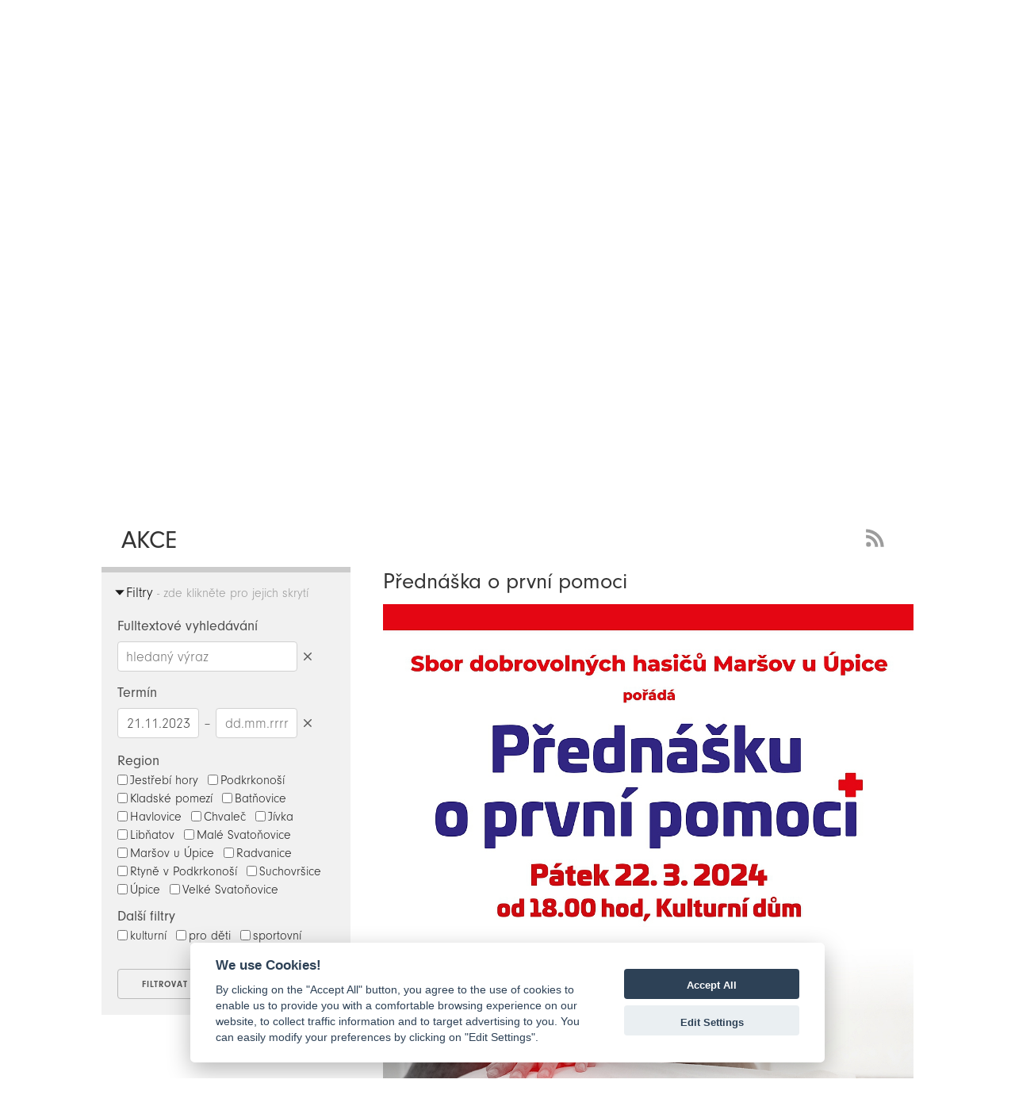

--- FILE ---
content_type: text/html; charset=UTF-8
request_url: https://jestrebihory.net/cs/akce/detail/id/1836-prednaska-o-prvni-pomoci/filtry/%7B%22regiony%22:%5B%5D,%22filtry%22:%5B%5D,%22datumy%22:%7B%22od%22:%2221.11.2023%22%7D,%22query%22:%22%22%7D
body_size: 9299
content:
<html>
<head>
    <!-- Typekit fonts
    –––––––––––––––––––––––––––––––––––––––––––––––––– -->
    <script>
        WebFontConfig = {
            typekit: { id: 'klr7fgy' }
        };

        (function(d) {
            var wf = d.createElement('script'), s = d.scripts[0];
            wf.src = 'https://ajax.googleapis.com/ajax/libs/webfont/1.6.26/webfont.js';
            wf.async = true;
            s.parentNode.insertBefore(wf, s);
        })(document);
    </script>

    <meta http-equiv="Content-Type" content="text/html; charset=UTF-8" />
    <meta http-equiv="Content-Language" content="CS" />
    <meta name="viewport" content="width=device-width, initial-scale=1.0, user-scalable=no">

    <title>Přednáška o první pomoci | Akce | Svazek obcí Jestřebí hory</title>
    <meta name="title" content="Přednáška o první pomoci | Akce | Svazek obcí Jestřebí hory" />
    <meta name="description" content="Pozvánka na zajímavou přednášku na téma první pomoci" />
    <meta name="keywords" content="akce,region,pořádání" />
    <link rel="sitemap" type="application/xml" title="Sitemap" href="/cs/sitemap" />
    <meta name="author" content="iqsoft.cz" />
    <meta name="pragma" content="no-cache" />
    <meta name="robots" content="ALL" />
    <link rel="home" href="http://www.jestrebihory.net/" />

            <link rel="image_src" href="/uc/clanky/1836/98707e5037.jpg?3c2d47d2b740a514fa5a5b506eec5c07" />
        
    <!-- Skeleton Boilerplate
    –––––––––––––––––––––––––––––––––––––––––––––––––– -->
    <link href="/ui/css/skeleton-2.0.4/normalize.css" rel="stylesheet" type="text/css">
    <link href="/ui/css/skeleton-2.0.4/skeleton.css?v=2" rel="stylesheet" type="text/css">

    <!-- PhotoSwipe CSS
    –––––––––––––––––––––––––––––––––––––––––––––––––– -->
    <link href="/ui/js/photoswipe-4.1.1/photoswipe.css" rel="stylesheet" type="text/css">
    <link href="/ui/js/photoswipe-4.1.1/default-skin/default-skin.css" rel="stylesheet" type="text/css">

    <!-- CookieConsent CSS
    –––––––––––––––––––––––––––––––––––––––––––––––––– -->
    <link href="/ui/js/cookieconsent/cookieconsent.css?v=1" rel="stylesheet" type="text/css">

    <!-- Slick carousel CSS
    –––––––––––––––––––––––––––––––––––––––––––––––––– -->
    <link href="/ui/js/slick-1.6.0/slick/slick.css" rel="stylesheet" type="text/css">
    <link href="/ui/js/slick-1.6.0/slick/slick-theme.css?v=6" rel="stylesheet" type="text/css">

    <!-- Pickadate.js CSS
    –––––––––––––––––––––––––––––––––––––––––––––––––– -->
    <link href="/ui/js/pickadatejs-3.5.6/themes/default.css" rel="stylesheet" type="text/css">
    <link href="/ui/js/pickadatejs-3.5.6/themes/default.date.css" rel="stylesheet" type="text/css">

    <!-- Site CSS & jQuery UI
    –––––––––––––––––––––––––––––––––––––––––––––––––– -->
    <link href="/ui/js/jquery-ui-1.12.1.custom/jquery-ui.min.css" rel="stylesheet" media="screen, projection, handheld" type="text/css">
    <link href="/ui/css/jestrebihory-v1.css?v=1769277089" rel="stylesheet" media="screen, projection, handheld" type="text/css">
    <script type="text/javascript" src="//code.jquery.com/jquery-1.11.0.min.js"></script>
    <script type="text/javascript" src="//code.jquery.com/jquery-migrate-1.2.1.min.js"></script>
    <script type="text/javascript" src="/ui/js/jquery-ui-1.12.1.custom/jquery-ui.min.js"></script>
    <script src="//cdnjs.cloudflare.com/ajax/libs/modernizr/2.7.1/modernizr.min.js" type="text/javascript"></script>
    <script type="text/javascript" src="/ui/js/jquery.lazyload.min.js"></script>
    <script type="text/javascript" src="/ui/js/jquery.dotdotdot.min.js"></script>
    <script src="/ui/js/jquery.cycle2.min.js" type="text/javascript"></script>
    <script src="/ui/js/scripting.js.php?v=2"></script>

    <!-- PhotoSwipe JS
    –––––––––––––––––––––––––––––––––––––––––––––––––– -->
    <script src="/ui/js/photoswipe-4.1.1/photoswipe.min.js"></script>
    <script src="/ui/js/photoswipe-4.1.1/photoswipe-ui-default-cs.min.js?v=1"></script>

    <!-- jqPhotoSwipe JS file >>> jQuery wrapper for photoswipe-->
    <script src="/ui/js/photoswipe-4.1.1/jqPhotoSwipe-cs.min.js"></script>

    <!-- Slick carousel JS
    –––––––––––––––––––––––––––––––––––––––––––––––––– -->
    <script src="/ui/js/slick-1.6.0/slick/slick.min.js"></script>

    <!-- Pickadate.js JS
    –––––––––––––––––––––––––––––––––––––––––––––––––– -->
    <script src="/ui/js/pickadatejs-3.5.6/picker.js"></script>
    <script src="/ui/js/pickadatejs-3.5.6/picker.date.js"></script>
    <script src="/ui/js/pickadatejs-3.5.6/translations/cs_CZ.js?v=1"></script>

    <!--[if lt IE 6]><meta http-equiv="Page-Enter" content="blendTrans(Duration=0.0)"><![endif]-->
    <!--[if lt IE 6]><meta http-equiv="Page-Exit" content="blendTrans(Duration=0.0)"><![endif]-->
</head>
<body class="clanky" style="opacity:0;">
<h1 class="hidden">Svazek obcí Jestřebí hory</h1>
<h2 class="hidden">Akce</h2><div class="head">
    <div class="container">
        <a class="logo" href="/cs">Zpět na titulní stranu</a>
        <div class="box-odkazy">
            <a class="mini-navi-button one" target="_blank" title="MAS Království - Jestřebí hory" href="http://www.kjh.cz">MAS Království - Jestřebí hory</a>
        </div>
        <div class="box-hledat">
            <form id="top-query-form" class="form-filtry" action="/cs/hledat/index" method="post" enctype="multipart/form-data">
                <input class="hledat-input" placeholder="Něco hledáme?" type="text" name="query">
            </form>
            <a href="#" class="b-lupa">Hedat</a>
        </div>
        <script>
            $(document).ready(function () {

            });

            /*$(".mini-navi-button")
                .mouseenter(function () {
                    clearInterval(window.slideInterval);
                })
                .mouseleave(function () {
                    slideInterval = setInterval(slideMe, slideInterval);
                });*/
        </script>
        <a class="tm uredni-deska" href="/cs/uredni-deska">Informace SOJH</a>
        <a class="tm informacni-centrum" href="/cs/informacni-centrum">Informační centrum</a>
        <a class="tm fotogalerie" href="/cs/fotogalerie">Fotogalerie</a>
        <a class="tm kontakt" href="/cs/kontakt">Kontakt</a>
    </div>
</div>
<div class="menu">
    <div class="container">
        <div class="menu-top">
            <ul>
                <li><a href="/cs/zpravy">Zprávy</a></li>
                                <li class="active"><a href="/cs/akce/index/filtry/%7B%22regiony%22:[],%22filtry%22:[],%22datumy%22:%7B%22od%22:%2224.01.2026%22%7D%7D">Akce</a></li>
                <li><a href="/cs/priroda">Příroda</a></li>
                <li><a href="/cs/vylety">Výlety</a></li>
                <li><a href="/cs/kultura">Kultura</a></li>
                <li><a href="/cs/aktivity">Aktivity</a></li>
            </ul>
        </div>
    </div>
</div>
<div class="container banner">
    <a style="position:absolute;bottom:-23px;" name="show">&nbsp;</a>
    <div class="row">
        <div class="columns twelve al-center">
            <p>„Ten kout země leží na silnici dějin,<br>
                ale přitom v intimním a skoro uzavřeném ústraní.“</p>
            <p>Karel Čapek</p>
            <a href="/cs/index/vice-o-regionu" class="banner-button">více o regionu</a>
        </div>
    </div>
</div>
<div class="box">
    <!-- box START -->
    <div class="container bct">
    <div class="row">
        <div class="columns twelve">
            <p>Akce</p>            <a class="rss" href="#">RSS Feed - novinky</a>
        </div>
    </div>
</div>
<div class="container">
    <div class="row">
        <div class="leve-menu columns four al-left">
            <form class="form-filtry" action="/cs/akce/index" method="post" enctype="multipart/form-data">
                                <div class="filtry-bar-up hidden">
                    <p class="bar-up-title">Filtry<span> - zde klikněte pro jejich nastavení</span></p>
                </div>
                <div class="filtry-bar-down">
                    <p class="bar-down-title">Filtry<span> - zde klikněte pro jejich skrytí</span></p>
                </div>
                <div class="box-filtry">
                    <div class="in-query">
                        <p>Fulltextové vyhledávání</p>
                        <div class="stick">
                            <input class="query-field" placeholder="hledaný výraz" name="query" id="query" type="text" size="32" value="">
                            <a class="b-date-clear query" title="Smazat hledaný výraz">Smazat hledaný výraz</a>
                        </div>
                    </div>
                                            <div class="in-datumy">
                            <p>Termín</p>
                            <input class="date-field" placeholder="dd.mm.rrrr" name="od" id="od" type="text" size="10" value="21.11.2023"><span> &ndash; </span>
                            <div class="stick">
                                <input class="date-field" placeholder="dd.mm.rrrr" name="do" id="do" type="text" size="10" value="">
                                <a class="b-date-clear" title="Smazat datumy">Smazat datumy</a>
                            </div>
                        </div>
                                                                <div class="in-regiony">
                            <p>Region</p>
                                                            <span class="filtr-item"><input type="checkbox" name="regiony[]" value="Jestřebí hory">Jestřebí hory</span>
                                                            <span class="filtr-item"><input type="checkbox" name="regiony[]" value="Podkrkonoší">Podkrkonoší</span>
                                                            <span class="filtr-item"><input type="checkbox" name="regiony[]" value="Kladské pomezí">Kladské pomezí</span>
                                                            <span class="filtr-item"><input type="checkbox" name="regiony[]" value="Batňovice">Batňovice</span>
                                                            <span class="filtr-item"><input type="checkbox" name="regiony[]" value="Havlovice">Havlovice</span>
                                                            <span class="filtr-item"><input type="checkbox" name="regiony[]" value="Chvaleč">Chvaleč</span>
                                                            <span class="filtr-item"><input type="checkbox" name="regiony[]" value="Jívka">Jívka</span>
                                                            <span class="filtr-item"><input type="checkbox" name="regiony[]" value="Libňatov">Libňatov</span>
                                                            <span class="filtr-item"><input type="checkbox" name="regiony[]" value="Malé Svatoňovice">Malé Svatoňovice</span>
                                                            <span class="filtr-item"><input type="checkbox" name="regiony[]" value="Maršov u Úpice">Maršov u Úpice</span>
                                                            <span class="filtr-item"><input type="checkbox" name="regiony[]" value="Radvanice">Radvanice</span>
                                                            <span class="filtr-item"><input type="checkbox" name="regiony[]" value="Rtyně v Podkrkonoší">Rtyně v Podkrkonoší</span>
                                                            <span class="filtr-item"><input type="checkbox" name="regiony[]" value="Suchovršice">Suchovršice</span>
                                                            <span class="filtr-item"><input type="checkbox" name="regiony[]" value="Úpice">Úpice</span>
                                                            <span class="filtr-item"><input type="checkbox" name="regiony[]" value="Velké Svatoňovice">Velké Svatoňovice</span>
                                                    </div>
                    
                                            <div class="in-filtry">
                            <p>Další filtry</p>
                                                            <span class="filtr-item"><input type="checkbox" name="filtry[]" value="kulturní">kulturní</span>
                                                            <span class="filtr-item"><input type="checkbox" name="filtry[]" value="pro děti">pro děti</span>
                                                            <span class="filtr-item"><input type="checkbox" name="filtry[]" value="sportovní">sportovní</span>
                                                    </div>
                                        <div class="filtry-buttons">
                        <input type="submit" name="submit" value="filtrovat">
                        <input type="submit" name="reset" value="zrušit">
                    </div>
                </div>
            </form>
                            <p style="display:none;"><a class="mini-navi-button left" href="/cs/akce/index/filtry/%7B&quot;regiony&quot;:[],&quot;filtry&quot;:[],&quot;datumy&quot;:%7B&quot;od&quot;:&quot;21.11.2023&quot;%7D,&quot;query&quot;:&quot;&quot;%7D">Jít zpět</a></p>
                <p><a class="mini-navi-button left" href="#" onclick="location.href = document.referrer; return false;">Jít zpět</a></p>
                                                            </div>
        <div class="clanek columns eight al-left">
                                                <h4>Přednáška o první pomoci</h4>

                                            <div class="img">
                            <a class="fancybox" href="/uc/clanky/1836/98707e5037.jpg" data-fancybox-group="gallery-1836" title="Přednáška o první pomoci"><img src="/uc/clanky/1836/98707e5037.jpg" width="540" alt="Přednáška o první pomoci" /></a>
                                                        <p>
                                Klikněte pro zvětšení obrázku.                            </p>
                        </div>
                    
                    <p class="datum">Termín: Pá 22.03.2024 - Pá 22.03.2024 / Publikováno: Čt 14.03.2024</p>
                    <p class="datum">Region: Maršov u Úpice</p>

                    <p class="perex">Pozvánka na zajímavou přednášku na téma první pomoci</p>
                    <p>Přijďte si připomenout, jak se správně zachovat a dokázat pomoci druhým při život ohrožujících stavech a závažných poraněních.</p>
                    
                                            <p><a href="#" onclick="location.href = document.referrer; return false;">Jít zpět</a></p>
                    
                    
                                                </div>
    </div>
</div>
    <div class="map">
        <div class="header-strip gray">
            <div class="container">
                <a name="gMap"></a>
                <p>Mapa k článkům - kliknutím zobrazíte informace</p>
            </div>
        </div>
        <div class="google-map">
            <div id="map" class="map"></div>
            <script>
                currentInfoWindow = null;
                var markers = [];
                var map;
                function initMap() {
                    map = new google.maps.Map(document.getElementById('map'), {
                        center: new google.maps.LatLng(50.5175955958344, 16.0366351379373),
                        zoom: 12,
                        //mapTypeId: google.maps.MapTypeId.ROADMAP
                        mapTypeId: google.maps.MapTypeId.HYBRID,
                        scrollwheel: false
                    });

                    var features = [];
                    var currentID = 1836;

                    for (var i = 0, feature; feature = features[i]; i++) {
                        //addMarker(feature);
                        //addInfoWindow(feature);

                        var data = features[i];

                        if(currentID == feature.id){
                            var pinColor = "FE7C11";
                        }else{
                            var pinColor = "FEC809";//F1F1F1
                        }
                        var pinImage = new google.maps.MarkerImage("https://chart.apis.google.com/chart?chst=d_map_pin_letter&chld=%E2%80%A2|" + pinColor,
                            new google.maps.Size(21, 34),
                            new google.maps.Point(0,0),
                            new google.maps.Point(10, 34));
                        var pinShadow = new google.maps.MarkerImage("https://chart.apis.google.com/chart?chst=d_map_pin_shadow",
                            new google.maps.Size(40, 37),
                            new google.maps.Point(0, 0),
                            new google.maps.Point(12, 35));

                        var marker = new google.maps.Marker({
                            id: feature.id,
                            position: feature.position,
                            icon: pinImage,
                            shadow: pinShadow,
                            map: map
                        });

                        //attach click event to the marker.
                        (function (marker, data) {
                            google.maps.event.addListener(marker, "click", function (e) {
                                var infoWindow = new google.maps.InfoWindow({
                                    id: this.id,
                                    content:"<div style = 'width:300px;min-height:40px;line-height:120% !important;'><p style='font-weight: bold;margin-bottom:8px;'>" + data.title + "</p><p>" + data.description + "</p></div>",
                                    position:this.getPosition()
                                });
                                //close active window if exists
                                if (currentInfoWindow != null) {
                                    currentInfoWindow.close();
                                }
                                infoWindow.open(map, marker);
                                currentInfoWindow = infoWindow;
                                //alert(this.getPosition())
                            });
                        })(marker, data);
                        // Push the marker to the 'markers' array
                        //markers.push(marker);
                        markers[feature.id] = marker;
                    }

                    // Try HTML5 geolocation.
                    if (navigator.geolocation) {
                        navigator.geolocation.getCurrentPosition(function(position) {
                            var pos = {
                                lat: position.coords.latitude,
                                lng: position.coords.longitude
                            };

                            if(pos){
                                var url = 'https://maps.google.com?saddr=' + pos.lat + ',' + pos.lng + '&daddr=';
                                console.log(url);
                            }

                            $("a.planRoute").attr("href", url);

                            /*
                             infoWindow.setPosition(pos);
                             infoWindow.setContent('Location found.');
                             infoWindow.open(map);
                             map.setCenter(pos);*/
                        }/*, function() {
                         handleLocationError(true, infoWindow, map.getCenter());
                         }*/);
                    }

                    if(features.length > 0){
                        // FIT MARKERS
                        var bounds = new google.maps.LatLngBounds();
                        for (var i = 0; i < features.length; i++) {
                            console.log(features[i]);
                            bounds.extend(features[i].position); //getPosition()
                        }
                        map.fitBounds(bounds);
                    }
                }

                function openMarker(id){
                    //console.log('trigger click; marker: ' + id);
                    //google.maps.event.trigger(markers[id-1], 'click');
                    google.maps.event.trigger(markers[id], 'click');
                }
                /*function handleLocationError(browserHasGeolocation, infoWindow, pos) {
                 infoWindow.setPosition(pos);
                 infoWindow.setContent(browserHasGeolocation ?
                 'Chyba: Nepodařilo se použít službu Geolokace.' :
                 'Chyba: Váš prohlížeč nepodporuje geolokaci.');
                 infoWindow.open(map);
                 }*/
            </script>
            <script async defer
                    src="https://maps.googleapis.com/maps/api/js?key=AIzaSyBXN_KyCIcA8Zhc__NR_sfqak_tUdhrCbg&callback=initMap">
            </script>
        </div>
    </div>
    <!-- box END -->
</div>
    <div class="container galerie">
        <div class="header-strip">
            <div class="container">
                <p>Vybrali jsme pro Vás</p>
            </div>
        </div>
        <div class="flipper-strip">
                                <div class="flip-container kultura"
                         ontouchstart="this.classList.toggle('hover');">
                        <div class="flip-wrapper">
                                                            <div class="flipper">
                                    <div class="front">
                                        <!-- front content -->
                                        <a href="/cs/kultura/detail/id/350-dedicna-stola-katerina">
                                            <h3>kultura</h3>
                                            <p class="strip-item-short">Dědičná štola Kateřina</p>
                                            <p class="strip-item-body">Štola byla založena ve 30. letech 19. století. Štola Kateřina je pojmenovaná po náchodské kněžně Kateřině Vilemíně Zaháňské. Štola byla v dokumentaci zámeckého archivu vedena pod názvem Erbstolen, tedy jako dědičná. Štola ale nedosáhla svého plánovaného rozměru ani ú</p>
                                            <p class="strip-item-regiony">Malé Svatoňovice</p>
                                            <p class="strip-item-datum">St 28.03.2018</p>
                                        </a>
                                        <img src="/uc/clanky/350/35696aba00_th.jpg"
                                             alt="Dědičná štola Kateřina"/>
                                    </div>
                                    <div class="back">
                                        <a href="/cs/kultura/detail/id/350-dedicna-stola-katerina">
                                            <h3>kultura</h3>
                                            <p class="strip-item-short">Dědičná štola Kateřina</p>
                                            <p class="strip-item-body">Štola byla založena ve 30. letech 19. století. Štola Kateřina je pojmenovaná po náchodské kněžně Kateřině Vilemíně Zaháňské. Štola byla v dokumentaci zámeckého archivu vedena pod názvem Erbstolen, tedy jako dědičná. Štola ale nedosáhla svého plánovaného rozměru ani ú</p>
                                            <p class="strip-item-regiony">Malé Svatoňovice</p>
                                            <p class="strip-item-datum">St 28.03.2018</p>
                                        </a>
                                    </div>
                                </div>
                                                    </div>
                    </div>
                                        <div class="flip-container kultura"
                         ontouchstart="this.classList.toggle('hover');">
                        <div class="flip-wrapper">
                                                            <div class="flipper">
                                    <div class="front">
                                        <!-- front content -->
                                        <a href="/cs/kultura/detail/id/72-ljuba-skorepova">
                                            <h3>kultura</h3>
                                            <p class="strip-item-short">Ljuba Skořepová</p>
                                            <p class="strip-item-body">Ljuba Skořepová byla herečka a spisovatelka. I když se nenarodila v Havlovicích, jako dítě pobývala u babičky na Podhradi (v Havlovicích). Její láska k herectví zvítězila nad rodiči chtěnou medicínou. Protože nemohla mít děti, celý život věnovala práci. Natočila mnoho fil</p>
                                            <p class="strip-item-regiony">Havlovice</p>
                                            <p class="strip-item-datum">So 22.07.2017</p>
                                        </a>
                                        <img src="/uc/clanky/72/3e89bb3dac_th.jpg"
                                             alt="Ljuba Skořepová"/>
                                    </div>
                                    <div class="back">
                                        <a href="/cs/kultura/detail/id/72-ljuba-skorepova">
                                            <h3>kultura</h3>
                                            <p class="strip-item-short">Ljuba Skořepová</p>
                                            <p class="strip-item-body">Ljuba Skořepová byla herečka a spisovatelka. I když se nenarodila v Havlovicích, jako dítě pobývala u babičky na Podhradi (v Havlovicích). Její láska k herectví zvítězila nad rodiči chtěnou medicínou. Protože nemohla mít děti, celý život věnovala práci. Natočila mnoho fil</p>
                                            <p class="strip-item-regiony">Havlovice</p>
                                            <p class="strip-item-datum">So 22.07.2017</p>
                                        </a>
                                    </div>
                                </div>
                                                    </div>
                    </div>
                                        <div class="flip-container vylety"
                         ontouchstart="this.classList.toggle('hover');">
                        <div class="flip-wrapper">
                                                            <div class="no-flipper">
                                    <div class="back">
                                        <a href="/cs/vylety/detail/id/227-naucna-stezka-chvalec-petrikovice">
                                            <h3>výlety</h3>
                                            <p class="strip-item-short">Naučná stezka Chvaleč - Petříkovice</p>
                                            <p class="strip-item-body">Naučná stezka Chvaleč - Petříkovice je okružní stezka v délce asi 6 km, která vede z Petříkovic, přes několik zajímavých míst a zpět do Petříkovic. Začíná na parkovišti u koupaliště v Petříkovicích. Na trase se nachází několik zastávek s informačními tabulemi, na</p>
                                            <p class="strip-item-regiony">Chvaleč</p>
                                            <p class="strip-item-datum">Ne 12.11.2017</p>
                                        </a>
                                    </div>
                                </div>
                                                    </div>
                    </div>
                                        <div class="flip-container vylety"
                         ontouchstart="this.classList.toggle('hover');">
                        <div class="flip-wrapper">
                                                            <div class="flipper">
                                    <div class="front">
                                        <!-- front content -->
                                        <a href="/cs/vylety/detail/id/1966-na-cyklovylet-kladskym-pomezi-i-v-zari">
                                            <h3>výlety</h3>
                                            <p class="strip-item-short">Na cyklovýlet Kladským pomezí i v září</p>
                                            <p class="strip-item-body">I letos se do Kladského pomezí vypravil štáb pořadu Cyklotoulky, aby divákům u televizních obrazovek ukázal zajímavá místa našeho regionu. V tomto roce jsme zdolávali kopečky Jestřebích hor, kde o zajímavá místa, která stojí za to navštívit, rozhodně není nouze.
Začátke</p>
                                            <p class="strip-item-regiony">Kladské pomezí</p>
                                            <p class="strip-item-datum">Čt 15.08.2024</p>
                                        </a>
                                        <img src="/uc/clanky/1966/b9878fc98a_th.png"
                                             alt="Na cyklovýlet Kladským pomezí i v září"/>
                                    </div>
                                    <div class="back">
                                        <a href="/cs/vylety/detail/id/1966-na-cyklovylet-kladskym-pomezi-i-v-zari">
                                            <h3>výlety</h3>
                                            <p class="strip-item-short">Na cyklovýlet Kladským pomezí i v září</p>
                                            <p class="strip-item-body">I letos se do Kladského pomezí vypravil štáb pořadu Cyklotoulky, aby divákům u televizních obrazovek ukázal zajímavá místa našeho regionu. V tomto roce jsme zdolávali kopečky Jestřebích hor, kde o zajímavá místa, která stojí za to navštívit, rozhodně není nouze.
Začátke</p>
                                            <p class="strip-item-regiony">Kladské pomezí</p>
                                            <p class="strip-item-datum">Čt 15.08.2024</p>
                                        </a>
                                    </div>
                                </div>
                                                    </div>
                    </div>
                                        <div class="flip-container vylety"
                         ontouchstart="this.classList.toggle('hover');">
                        <div class="flip-wrapper">
                                                            <div class="flipper">
                                    <div class="front">
                                        <!-- front content -->
                                        <a href="/cs/vylety/detail/id/57-slavetinska-rozhledna">
                                            <h3>výlety</h3>
                                            <p class="strip-item-short">Slavětínská rozhledna</p>
                                            <p class="strip-item-body">Slavětínská rozhledna je též známá jako Markoušovická rozhledna. Tato rozhledna byla postavená teprve v roce 2014 a leží 708 m. n. m.  Celkem měří 23 metrů. Poslední podlaží stráží dřevěná socha orla. Z rozhledny je výhled na Krkonoše, Rýchory, Žacléř, Jánský vrch</p>
                                            <p class="strip-item-regiony">Velké Svatoňovice</p>
                                            <p class="strip-item-datum">Út 18.07.2017</p>
                                        </a>
                                        <img src="/uc/clanky/57/f3103f32a9_th.jpg"
                                             alt="Slavětínská rozhledna"/>
                                    </div>
                                    <div class="back">
                                        <a href="/cs/vylety/detail/id/57-slavetinska-rozhledna">
                                            <h3>výlety</h3>
                                            <p class="strip-item-short">Slavětínská rozhledna</p>
                                            <p class="strip-item-body">Slavětínská rozhledna je též známá jako Markoušovická rozhledna. Tato rozhledna byla postavená teprve v roce 2014 a leží 708 m. n. m.  Celkem měří 23 metrů. Poslední podlaží stráží dřevěná socha orla. Z rozhledny je výhled na Krkonoše, Rýchory, Žacléř, Jánský vrch</p>
                                            <p class="strip-item-regiony">Velké Svatoňovice</p>
                                            <p class="strip-item-datum">Út 18.07.2017</p>
                                        </a>
                                    </div>
                                </div>
                                                    </div>
                    </div>
                                        <div class="flip-container kultura"
                         ontouchstart="this.classList.toggle('hover');">
                        <div class="flip-wrapper">
                                                            <div class="no-flipper">
                                    <div class="back">
                                        <a href="/cs/kultura/detail/id/64-byvaly-statek-kulturni-pamatka">
                                            <h3>kultura</h3>
                                            <p class="strip-item-short">Bývalý statek - kulturní památka</p>
                                            <p class="strip-item-body">Převážně dřevěná venkovská usedlost byla postavena v 19. století a patří mezi významné lidové stavby. Roubená stodola byla pobořena větrem a následně zbourána, výměnek byl po dohodě s památkovým ústavem také zbořen. Dnes statek tvoří špýchar, stodoly a vstupní brá</p>
                                            <p class="strip-item-regiony">Maršov u Úpice</p>
                                            <p class="strip-item-datum">Čt 20.07.2017</p>
                                        </a>
                                    </div>
                                </div>
                                                    </div>
                    </div>
                                        <div class="flip-container kultura"
                         ontouchstart="this.classList.toggle('hover');">
                        <div class="flip-wrapper">
                                                            <div class="flipper">
                                    <div class="front">
                                        <!-- front content -->
                                        <a href="/cs/kultura/detail/id/87-muzeum-bratri-capku">
                                            <h3>kultura</h3>
                                            <p class="strip-item-short">Muzeum bratří Čapků</p>
                                            <p class="strip-item-body">Muzeum bratří Čapků bylo založeno v roce 1946. Dnes ho najdeme v rodném domku Karla Čapka.
Muzeum bratří Čapků tvoří dvě samostatné expozice:
-          V prvním patře je umístěna expozice Karla Čapka. Představuje spisovatelův život, dílo, publikační činnost,</p>
                                            <p class="strip-item-regiony">Malé Svatoňovice</p>
                                            <p class="strip-item-datum">Čt 27.07.2017</p>
                                        </a>
                                        <img src="/uc/clanky/87/cfb84673ea_th.jpg"
                                             alt="Muzeum bratří Čapků"/>
                                    </div>
                                    <div class="back">
                                        <a href="/cs/kultura/detail/id/87-muzeum-bratri-capku">
                                            <h3>kultura</h3>
                                            <p class="strip-item-short">Muzeum bratří Čapků</p>
                                            <p class="strip-item-body">Muzeum bratří Čapků bylo založeno v roce 1946. Dnes ho najdeme v rodném domku Karla Čapka.
Muzeum bratří Čapků tvoří dvě samostatné expozice:
-          V prvním patře je umístěna expozice Karla Čapka. Představuje spisovatelův život, dílo, publikační činnost,</p>
                                            <p class="strip-item-regiony">Malé Svatoňovice</p>
                                            <p class="strip-item-datum">Čt 27.07.2017</p>
                                        </a>
                                    </div>
                                </div>
                                                    </div>
                    </div>
                                        <div class="flip-container kultura"
                         ontouchstart="this.classList.toggle('hover');">
                        <div class="flip-wrapper">
                                                            <div class="flipper">
                                    <div class="front">
                                        <!-- front content -->
                                        <a href="/cs/kultura/detail/id/397-pomnik-obetem-i-a-ii-svetove-valky">
                                            <h3>kultura</h3>
                                            <p class="strip-item-short">Pomník obětem I. a II. světové války</p>
                                            <p class="strip-item-body">Pomník obětem I. a II. světové války se nachází naproti rybníku Aman v centru obce Velké Svatoňovice. Na pomníku jsou vytesány jména obětí. </p>
                                            <p class="strip-item-regiony">Velké Svatoňovice</p>
                                            <p class="strip-item-datum">Po 21.05.2018</p>
                                        </a>
                                        <img src="/uc/clanky/397/faab95d82a_th.jpg"
                                             alt="Pomník obětem I. a II. světové války"/>
                                    </div>
                                    <div class="back">
                                        <a href="/cs/kultura/detail/id/397-pomnik-obetem-i-a-ii-svetove-valky">
                                            <h3>kultura</h3>
                                            <p class="strip-item-short">Pomník obětem I. a II. světové války</p>
                                            <p class="strip-item-body">Pomník obětem I. a II. světové války se nachází naproti rybníku Aman v centru obce Velké Svatoňovice. Na pomníku jsou vytesány jména obětí. </p>
                                            <p class="strip-item-regiony">Velké Svatoňovice</p>
                                            <p class="strip-item-datum">Po 21.05.2018</p>
                                        </a>
                                    </div>
                                </div>
                                                    </div>
                    </div>
                                        <div class="flip-container aktivity"
                         ontouchstart="this.classList.toggle('hover');">
                        <div class="flip-wrapper">
                                                            <div class="no-flipper">
                                    <div class="back">
                                        <a href="/cs/aktivity/detail/id/193-posilovna-male-svatonovice">
                                            <h3>aktivity</h3>
                                            <p class="strip-item-short">Posilovna Malé Svatoňovice</p>
                                            <p class="strip-item-body">Adresa:
17. listopadu 177, 542 34 Malé Svatoňovice
 
Otevírací doba:
po, st, čt - 18:00 - 20:00
 
Vstupné:
35 Kč
permanentka 10 vstupů - 300 Kč
 
K ruce jee dozor pro rady ohledně cvičení, tréninkových plánů či jídelníčků.</p>
                                            <p class="strip-item-regiony">Malé Svatoňovice</p>
                                            <p class="strip-item-datum">Čt 26.10.2017</p>
                                        </a>
                                    </div>
                                </div>
                                                    </div>
                    </div>
                                        <div class="flip-container priroda"
                         ontouchstart="this.classList.toggle('hover');">
                        <div class="flip-wrapper">
                                                            <div class="flipper">
                                    <div class="front">
                                        <!-- front content -->
                                        <a href="/cs/priroda/detail/id/38-piskovcovy-lom-krakorka">
                                            <h3>příroda</h3>
                                            <p class="strip-item-short">Pískovcový lom Krákorka</p>
                                            <p class="strip-item-body">Pískovcový lom Krákorka je úzce spjat s Jestřebími horami. Už ve 13. století se ze zdejšího pískovce stavěl hrad Vízmburk. První písemné zmínky o lomu jsou  z roku 1633. Tehdy se Krákorka nazývala Panský lom a ze zdejšího pískovce se lámaly stavební dlaždice pro náchods</p>
                                            <p class="strip-item-regiony">Havlovice</p>
                                            <p class="strip-item-datum">Pá 30.06.2017</p>
                                        </a>
                                        <img src="/uc/clanky/38/a25aa270ec_th.jpg"
                                             alt="Pískovcový lom Krákorka"/>
                                    </div>
                                    <div class="back">
                                        <a href="/cs/priroda/detail/id/38-piskovcovy-lom-krakorka">
                                            <h3>příroda</h3>
                                            <p class="strip-item-short">Pískovcový lom Krákorka</p>
                                            <p class="strip-item-body">Pískovcový lom Krákorka je úzce spjat s Jestřebími horami. Už ve 13. století se ze zdejšího pískovce stavěl hrad Vízmburk. První písemné zmínky o lomu jsou  z roku 1633. Tehdy se Krákorka nazývala Panský lom a ze zdejšího pískovce se lámaly stavební dlaždice pro náchods</p>
                                            <p class="strip-item-regiony">Havlovice</p>
                                            <p class="strip-item-datum">Pá 30.06.2017</p>
                                        </a>
                                    </div>
                                </div>
                                                    </div>
                    </div>
                                        <div class="flip-container priroda"
                         ontouchstart="this.classList.toggle('hover');">
                        <div class="flip-wrapper">
                                                            <div class="no-flipper">
                                    <div class="back">
                                        <a href="/cs/priroda/detail/id/117-studanka-pod-janskym-vrchem">
                                            <h3>příroda</h3>
                                            <p class="strip-item-short">Studánka pod Jánským vrchem</p>
                                            <p class="strip-item-body">Studánka pod Jánským vrchem je jednou ze zastávek na naučné cestě v Petříkovicích ve Chvalči. Pitná minerální voda, která se ve studánce nachází, je známá svými blahodárnými účinky už od dob Rakouska-Uherska. Nalezneme zde informační tabuli a také altán s ohništěm.</p>
                                            <p class="strip-item-regiony">Chvaleč</p>
                                            <p class="strip-item-datum">Pá 18.08.2017</p>
                                        </a>
                                    </div>
                                </div>
                                                    </div>
                    </div>
                                        <div class="flip-container priroda"
                         ontouchstart="this.classList.toggle('hover');">
                        <div class="flip-wrapper">
                                                            <div class="no-flipper">
                                    <div class="back">
                                        <a href="/cs/priroda/detail/id/220-maixnerova-lipa">
                                            <h3>příroda</h3>
                                            <p class="strip-item-short">Maixnerova lípa</p>
                                            <p class="strip-item-body">Maixnerova lípa je památný strom, který nalezneme v obci Jívka. Jedná se o lípu malolistou, která je od roku 2002 chráněná. Tuto lípu naleznete snadno, roste ve stráni nad bývalou školou, u domu čp. 185. Tato stará lípa měří 25 metrů a obvod kmene má 575 centimetrů.</p>
                                            <p class="strip-item-regiony">Jívka</p>
                                            <p class="strip-item-datum">Ne 12.11.2017</p>
                                        </a>
                                    </div>
                                </div>
                                                    </div>
                    </div>
                            </div>
    </div>
        <script type="text/javascript">
        $(document).ready(function () {
            var aTag = $("a[name='show']");
            if (aTag.length) {
                document.location.href = '#show';
            }
        });
    </script>
<script type="text/javascript">
    $(document).ready(function() {
        $('body').css('opacity', 1);
        //$('body').fadeIn('fast');
    });
</script>

    <!-- Global site tag (gtag.js) - Google Analytics -->
	<script type="text/plain" async src="https://www.googletagmanager.com/gtag/js?id=UA-101472203-1" data-cookiecategory="analytics"></script>
	<script type="text/plain" data-cookiecategory="analytics">
  		window.dataLayer = window.dataLayer || [];
  		function gtag(){dataLayer.push(arguments);}
  		gtag('js', new Date());

  		gtag('config', 'UA-101472203-1');
	</script>

    <!-- CookieConsent JS
    –––––––––––––––––––––––––––––––––––––––––––––––––– -->
        <script defer src="/ui/js/cookieconsent/cookieconsent.js"></script>
        <script defer src="/ui/js/cookieconsent/cookieconsent-init.js"></script>
</body>
<footer>
    <div class="container">
        <div class="row">
            <div class="columns twelve">
                <h3 class="footer-title">NAŠI PARTNEŘI</h3>
            </div>
        </div>
        <div class="row">
            <div class="coulumns">
                <div class="columns ten offset-by-one">
                    <div class="row">
                        <div class="columns one-fourth-full">
                            <a target="_blank" class="ico ico-mas-kralovstvi" title="MAS Království – Jestřebí hory" href="http://www.kjh.cz" target="_blank"><img src="/ui/images/partneri/ico-mas-kralovstvi.svg"></a>
                        </div>
                        <div class="columns one-fourth-full">
                            <a target="_blank" class="ico ico-spolecenstvi-obci-podkrkonosi" title="Společenství obcí Podkrkonoší" href="http://www.podkrkonosi.info" target="_blank"><img src="/ui/images/partneri/ico-sop.svg"></a>
                        </div>
                        <div class="columns one-fourth-full">
                            <a target="_blank" class="ico ico-kralovehradecky-kraj" title="Královéhradecký kraj" href="http://www.kr-kralovehradecky.cz" target="_blank"><img src="/ui/images/partneri/ico-khk.svg"></a>
                        </div>
                        <div class="columns one-fourth-full">
                            <a target="_blank" class="ico ico-kladske-pomezi" title="Kladské pomezí" href="http://www.kladskepomezi.cz" target="_blank"><img src="/ui/images/partneri/ico-kladske-pomezi.svg?v=1"></a>
                        </div>
                    </div>
                </div>
            </div>
        </div>
    </div>
    <div class="container">
        <div class="row">
            <div class="columns twelve">
                            <p>&copy;1996 - 2026 Všechna práva vyhrazena serveru www.jestrebihory.net | Vyrobil: <a class="no-color" href="http://www.iqsoft.cz">iQsoft.cz</a><br>
                Redakce neodpovídá za pravdivost a objektivitu zveřejňovaných informací a vyhrazuje si právo informace editovat či odmítnout uveřejnění.<br><a href="/cs/private">Sekce pro starosty</a> | <a href="#" data-cc="c-settings">Nastavení cookies</a></p>
            </div>
        </div>
    </div>
</footer>
</html>


--- FILE ---
content_type: image/svg+xml
request_url: https://jestrebihory.net/ui/images/partneri/ico-sop.svg
body_size: 87879
content:
<?xml version="1.0" encoding="UTF-8"?>
<svg id="Vrstva_1" data-name="Vrstva 1" xmlns="http://www.w3.org/2000/svg" version="1.1" viewBox="0 0 190 130">
  <defs>
    <style>
      .cls-1 {
        fill: #931612;
      }

      .cls-1, .cls-2 {
        display: none;
      }

      .cls-1, .cls-2, .cls-3 {
        stroke-width: 0px;
      }

      .cls-2 {
        fill: #0f664d;
      }

      .cls-3 {
        fill: #fff;
      }
    </style>
  </defs>
  <path class="cls-1" d="M169.2,65.1c-.2-.3-.5-.6-.8-.9-.9-.3-1.8-.7-2.7-.9-2.5-.1-5-.1-7.4,0-2,0-3.9-.1-5.9-.2-4.8.1-9.5.4-14.2.6l-1,.2c-2.8-.2-6.4.4-9.4.4v.2c-.4,0-.7,0-1.1,0-7.9.6-16,1.4-23.1,1.8-.7,0-2.8.2-3.3.1-2.3.4-4.7.6-7,.8h0-1.1c0,.1,0,.1,0,.1-1.5.2-3.1.3-4.7.4h0c-8.7.8-16.8,1.9-25.5,2.6-4,.2-8.7,1.1-13.3,1.4-.9,0-10.2,1.2-11,1.4h1.1c-3.5.5-5.1.6-8,1.1h.2c-.4,0-.6.4-5.5.6h0c-.2,0-.3,0-.5,0h.8c-.5.1-.9.3-1.6.4,0,0-.2,0-.2,0l-1.6.3h-.5c-.5.3-1,.5-1.6.4.5,0-.6.2-.5.3h-.4c-.9.2-1.7.4-2.6.6,0,0,3.1-.2,4-.2-1.1.1-.3,0,0,0h0c.3,0,.7,0,1,0h.2c.3-.1.8-.2,1-.2h0c1.3-.1,2.7-.2,4-.3.7,0,1.5-.2,2.3-.3.4,0,.9,0,1.4,0,.8,0-.2,0,.1-.1h1c-.6,0-.2,0-.1.1.8,0,1.7-.1,2.5-.3,1.2,0,1.2,0,1.7,0-.2,0-.3,0-.5,0,.5,0,.2,0,0,0,.7-.2,3.7-.2,3.8-.4h0c.2-.2-.1-.3.3-.4h.8c.3-.1.2,0,.2,0,.8-.2,1.9-.2,2.9-.3l-1.1-.3c.8,0,1.7,0,2.5-.2h.5c1.7.1,1.1-.2,1.8-.2h.8-.8c.8,0,1.2,0,1.8,0h-.3.1c.3-.2.7-.2,1.1-.2.9-.1,1.9-.2,2.8-.3l.3-.4h1c-1,.2-2.8.5-4,.6h0c.7,0,1.6-.2,2.1-.2.2,0,.9,0,.4.2l.4-.2c2.5-.3,2.5-.3,5.1-.5h-.2c.4-.1.8-.1,1.2,0,1.4-.2,2.8-.2,4.2-.2l.2-.2c.3,0,.7,0,1,0h.7c.4-.2.8-.3,1.2-.3h0c1,0,0-.1,1.1-.2.3,0,.7-.1,1-.2h.6c.9,0,1.8,0,2.7-.2.7,0,1.1.1.6.3.3-.2.7-.3,1.1-.4.1,0,0,0-.1.2.3,0,.7,0,1-.2.1-.2.3-.3.5-.4h-.2c.7-.2,1.3-.2,2-.2h0c0,0,.8,0,.8,0h0c0,0,1,0,1,0h-.1c.5,0,1-.1,1.6-.2h0c1.3,0,2.7-.2,4-.4h-.2c.3,0,.5,0,.8,0h0c.4,0,.8,0,1.1.1h-.1c0-.1.7-.1.7-.1.8,0,.5.2.4.3l.5-.3h.1c.4,0,.7,0,1.1,0,0,0-.1,0,.1,0l1.1-.3-.7.2v-.2c.6-.1,1.1-.2,1.6-.2h-.3c.5,0,.9,0,1.4,0-.2,0-.4,0,0-.1.1,0,.3,0,.4,0,.4-.2.8-.3,1.2-.3,0,0,0,0,0,0,.1,0,.3-.1.4-.1v.2c-.1,0,.3-.2.3-.2.2,0,.5,0,.7,0h-.2l2.4-.2h0c.2,0,1.3.1,1.2-.1.5,0,1.8-.2,1.5,0,1.6-.1,2.4-.4,4.3-.5,1.3,0,2.5,0,3.8-.2,2.4-.3,3.9-.5,6.3-.7,1.5.2,3.6-.4,5.2-.3l.4-.2c1.1.1,2.6-.2,4.1-.2h.6c0-.1-.2-.1-.2-.2.4,0,.8,0,1.2,0h0c0,.2,1.3-.2,1.8,0h-.3c0-.1.8-.1.8-.1h-.2c3.4-.6,5-.2,8.2-.7-.4.2.6-.1.7,0,.7,0,1.5,0,2.2-.2h1.2c-.7.3.8-.2.2,0,3.1,0,7-.3,10.6-.3h-.2c.9-.1,1.8-.1,2.7,0,.6,0,1.2,0,1.8-.2.4,0,.8,0,1.2,0,.9-.1,1.7-.2,2.6-.2.4.2,3-.2,3,0h0c1.4.2,2.8,0,4.2.2h0c1.1-.2,2.1-.3,3.2-.3ZM163.3,54.6h0ZM151,50.7h0c0,0,.2,0,.3,0h0c0,0,.1,0,.2,0s0,0,0,0c0,0,0,0,0,0h0c0,0,.2,0,.2,0h0c0,0,0,0,0,0,0,0,0,.1,0,.2.1,0,.2,0,.3,0,0,0,.2,0,.3,0,0,0,0,0,0,0,0,0,0,.1,0,.2,0,0,0,0,0,0s0,0,0,0c0,0,0-.1,0-.2,0,0,.1,0,0,0,.1,0,.2,0,.3,0,0,0,0,0,0,0,0,0,0,0,0,0,0,0,.2,0,.2,0,0,0,0,0,0-.1,0,0,0,0,0,0v.2s-.1,0-.1,0c0,0-.2,0-.2,0,0,0,0,0,0,0s.1,0,.2,0,0,0,0,0,.1,0,.1,0h0s.1,0,.1,0c0,.1-.1,0-.1,0h0c0,0,0,0,.1,0h0c0-.1,0-.1.1-.1s0,0,0,0,0,0,.1,0,0,0,0,.1,0,0,0,0c0,0,0,.1,0,.2,0,0,0,0,.1,0s0,0,0,0c.2-.1,0,.1.2.1s.2-.1.1-.2c0,0,0,0,0,0h0c0,.1,0,.2,0,.2,0,0,0,.1.1.2s0,0,0,0M154.2,52c0,0,0,0,0-.1,0,0,0,0,0,.1h0,.1c0-.1,0-.1,0-.1h0s0,0,0,.1h0M154.5,52.1s0,0,0,0h0s.1,0,.1,0c0,0,0,0,0,0s0,0,0,0,0,0,.1,0h0c0,0,0,0,0,0,0,.1,0,0,.1,0,0,0,0,0,0,.1,0,0,0-.1.1-.2,0,0,0,.1,0,.2s0,0,.1,0,0,0,0,0,0,0,0,0,0,0,0,0,.1,0,.1,0c0,0,0,0,0,0,0,0,.1,0,.2-.1,0,0,0-.1,0-.2.1,0,0,0,0,0h0c0,.1-.2.1-.1.2h0s0,0,0,0c0,0,.1,0,.1,0s0,0,0,0c0,0,.1,0,.2,0,0,0,0,0,0,.1,0,0,0,0,0,0h0c.2,0,.4,0,.6,0,0,0,0,.1.2.2h0c0,0,0,0,0,0,0,0,.1,0,.2,0h0c0,.1,0,0,0,0h0c0,0,.1,0,0,.2s0,0,0,0c0,0,.2.1.3,0h0c0-.1,0,0,0,0s0,0,0,0c.1,0,.3.2.4.2h0c0,0,.2.1.3.1,0,0,0-.1,0-.1,0,0,0,0,0,0,0,0,0,0,0,.2,0,0,0,0,.1,0h0s.1,0,.1,0h0s0,0,0,0c0,0,.1,0,.1,0h0s0-.2,0-.2h0c0,0,0,0,0,0s0,0,0,0,0,0,0,0h0c0,.1,0,0,0,0s.1,0,0,0,0,0,.1,0c0,0,0,0,0,0h0s0,0,0,0h0c0,0,0,0,.1,0,0,0,0,.1,0,.2h0c0,.1.2,0,.2,0s0,0,0,.1h0c0,0,0,0,0,0,0,.1.2.2.4.2,0,0,0,0,.1,0s0,0,.1,0v-.3c0,0,.2,0,.2,0s0,0,0,0c0,0,.1,0,.2,0,0,0,0,0,0,0,0,0,0,0,0,.1h0c0,0,.1,0,.2,0,0,0,.1.1.2.2,0,0,.1,0,.1,0h0s0,0,.1,0h0c0,.1,0,.1,0,.2s0,0,0,0h0s0,0,.1,0c0,0,0,0,0,0,0,0,0,0,.1,0,0,0,0,0,0,0h0s0,0,.1,0c.1,0,.3.1.4.1,0,0,0,0,0,0s.1,0,0,0c0,0,0,0,0,0h0c.1,0,.2.1.3.1h0c0,0,.2,0,.3,0,0,0,0,0,0,0,0,0,.1,0,.1,0,0,0,0,0,.1,0h.1c0,0,0,0,0,0,0,0,.1.1.1.1,0,0,0,0,0,0,0,0,0,0,0,0h.2c0,0,0,0,0,0,0,0,.2,0,.3,0,0,0,.1,0,.2,0h0c0,0,0,.2,0,.2,0,0,.2,0,.2.1,0-.1.1,0,.2,0s0,0,0,.1c0,0,.2,0,.3.1h0c.1,0,.2,0,.3,0h0c0,0,0,0,.1,0h0c0,0,.1,0,.2,0h0c0,0,.1,0,.2,0,0,0,0,0,0,0,0,0,.1,0,.1,0h0c0,0,.1,0,.2,0,0,0,0,0,0,0,.3.2.6.3.9.4,0,.1-.1,0-.1,0s0,0,.2,0h0s0,0,.1,0h0c0,0,0,.2.1,0h0c0,0,.1,0,.1,0h0c0,0,.1,0,.2,0,0,0,.1,0,.2,0,0,0,0,0,0,0,.2.1.5.2.7.3h0c.1,0,.2.2.4.2h0s0,0,0,.1c0,0,.1,0,.2,0h0s.2,0,.2,0h0c.2.3.5.6.8.7,0,0,0,0,0,0,.2.2.5.4.7.5.1,0,.3,0,.4,0-.4-.3-.7-.7-1-1.1-.2,0-.3-.2-.4-.3-.5-.4-1-.8-1.6-1.2,0,0,0,0,0,0h0s0,0,0,0c-.2-.1-.4-.2-.7-.4,0,0-.1,0-.2,0h0c-.1,0-.2,0-.3-.2-.6-.4-1.2-.7-1.8-.9-.6-.3-1.3-.5-1.9-.7-.1,0-.3,0-.4,0h0c0,0-.2,0-.2-.2,0,0,0,0,0,0,0,0,0,0-.1-.1h0c-.2,0,0,0-.1-.2-.3,0-.6-.2-.9-.3,0,0,0,0,0,0s-.1,0-.1,0c0,0,0,0,0,0-.1,0-.2,0-.4-.2h0c-.1,0-.2,0-.4-.1,0,0,0,0,0,0-.1,0-.2,0-.4,0h0c-.3-.1-.7-.2-1-.3-.2-.1-.4-.2-.6-.2,0,0,0,0,0,0,0,0,0,0,0,0-.1,0-.3,0-.4-.1h0c-.2,0-.3-.1-.5-.2,0,.1-.1,0-.2,0M157.6,51.3c-.1,0-.2,0-.3,0,0,0-.1,0-.2,0,0,0-.1,0-.2,0,0,0,0,0-.1,0,0,0,0,0,0,0h0c-.3-.2-.5-.2-.8-.2v.6c-.3,0-.6-.1-.8-.1,0,0-.2,0-.2-.1,0,0-.2,0-.2,0,0,0,0,0,0,0,0,0-.2-.1-.3,0h0c-.1,0-.2,0-.4,0,0,0-.1,0-.1,0s0,0,0,0h0c-.2-.1-.5-.2-.7-.2-.1,0-.2-.1-.4-.1,0,0-.2,0-.3,0h0c-.1-.2-.2-.2-.4-.3,0,0-.1,0-.2,0h0c0,0-.1,0-.1,0,0,0,0,0-.1,0,0,0,.1,0,.2-.1,0,0-.2,0-.2,0s-.1,0-.1,0,0,0,0,0c0,0,0,0-.1,0h0s0,0,0,.1c0,0,0,0,0,0,0,0,0,0-.1,0,0,0,0,0,0,0,0,0,0,0,0-.1h-.2c0,0,0,.1,0,.2l6.6.6ZM162,54.1h0ZM162,54.1h0s0,0,0,0h0ZM163.4,54.6h0s0,0,0,0h0ZM157.5,51.9h0ZM185,80.4h0c0,0,0,0,.1,0,1.4-1.2,2.7-2.6,3.7-4.1,0-.1,0-.3,0-.3,0,0,0,0,0,0-.4,0-.8-.1-1.2-.2-.3,0-.5.2-.6.4-.6,1.3-1.3,2.6-2.2,3.8,0,.2,0,.3.2.4h0ZM174.4,93.1c-2.5-1.9-3.6-3.2-3.6-5.6s1.8-4.9,3.9-4.9c.6,0,1.1.2,1.6.5.3.2.5.5.6.8.6,1.6,1.1,3.2,1.7,4.8,0,0,0,0,.1,0,0,0,0,0,0,0,.2,0,.3-.2.4-.4l-.4-5.8c0-.2,0-.3-.2-.4-.9-.5-1.9-.7-2.9-.6-4.9,0-8.5,4.3-8.5,9s1.6,5.6,4.7,7.4,4.3,3.3,4.3,6-1.9,4.8-4.4,4.8c-.7,0-1.5-.2-2-.7-.3-.3-.6-.6-.7-1-.6-1.4-1.1-3-1.6-4.6,0,0,0-.1-.1-.1-.2,0-.3.3-.4.4l.4,6.1c0,.2,0,.4.3.4,1,.4,2.1.5,3.2.5,5.7,0,8.9-3.7,8.9-8.8h0c0-3.9-2.4-5.9-5.2-7.9ZM187.6,83.6c0-.2,0-.5.3-.6l1.1-.3c.1-.2.2-.4.1-.6,0-.1,0-.2,0-.2h-7.6q0,0,0,.1c0,.2,0,.5.1.7l1.1.3c.3.2.4.6.3.9,0,1.3.1,8.3.1,11.5,0,3,.1,10.6,0,12.4,0,.4,0,.5-.3.6l-1.4.4c-.1.2-.2.4-.1.6,0,0,0,.1,0,.1.7,0,2,0,3.5,0s3.2,0,3.7,0c0,0,0,0,0-.1,0-.2,0-.4-.2-.5l-1.2-.4c-.2,0-.4-.3-.3-.5,0-.6,0-10.3.1-12,0-2,.1-9.4.3-12.2ZM170.9,76c.8,1.3,1.9,3,2.4,4,0,.1.1.2.2.2h0c.1,0,.2-.1.3-.3.4-.8,1.6-2.6,2.4-4,0-.2,0-.3,0-.5,0,0,0,0-.1,0-.9.9-1.6,1.6-2.4,2.2-.7-.6-1.4-1.3-2.4-2.2h-.1c-.1.2-.2.4,0,.6ZM72.9,108.3c-.3-.2-.6-.5-.7-.8-2.2-4.7-4.7-9.2-7.4-13.6-.2-.3-.4-.6-.6-.9h0c.1-.4.3-.7.5-1,1.8-2.5,4.8-6.7,6.3-8.4.2-.3.5-.5.8-.6l.7-.3c.1-.2.2-.4.1-.7,0,0,0-.1,0-.1h-5.9c0,0,0,0,0,.2,0,.2,0,.4.2.5l1.2.3c.2,0,.3.3,0,.8-1.1,2.4-3.9,7.2-5.5,10-.2.4-.6,1-.8,1.5h0c0-.6,0-1.4,0-2,0-1.4.2-6.5.3-9.6,0-.3,0-.5.3-.6l1.2-.4c.1-.2.2-.4.2-.6,0,0,0-.1,0-.1h-7.6q0,0,0,.1c0,.2,0,.4.2.6l1.1.4c.3.2.4.5.3.8,0,.8.2,9.5.2,11.2s.1,10.9.1,12.6,0,.6-.3.7l-1.4.5c-.1.1-.2.3-.2.5,0,0,0,.1,0,.1.5,0,1.8,0,3.3,0s3.4,0,3.9,0c0,0,0,0,0-.2,0-.2,0-.4-.2-.5l-1.3-.4c-.2,0-.3-.1-.3-.5v-9.9h.2c.4.6.7,1.1.9,1.4,1.8,2.3,4.4,6.1,5.9,8.3.2.4.2.6,0,.7l-1.3.4c-.1.1-.2.3-.2.5,0,0,0,.2.1.2,0,0,0,0,0,0,.8,0,2.4,0,3.8,0s2.5,0,3.2,0c0,0,.1-.1,0-.2,0-.2,0-.4-.2-.5l-.8-.5ZM90.2,108.2c-.2-.1-.4-.4-.4-.6-1.2-3.9-2.7-7.8-4.3-11.6,2.3-1.6,3.6-4.2,3.6-7h0c0-4.6-2.3-7.3-7.5-7.3-2.4,0-4.8.2-7.1.5,0,0,0,0,0,.1,0,0,0,0,0,0,0,.2,0,.4.2.6l1.2.3c.2,0,.2.3.3.8,0,1.6.1,10.1.1,11.9s0,10.2,0,11.9c0,.2,0,.5-.3.6l-1.3.4c-.1.1-.2.3-.2.5,0,0,0,.1,0,.1.6,0,2,0,3.5,0s2.8,0,3.6,0c0,0,0,0,0-.1,0-.2,0-.4-.2-.5l-1.3-.5c-.2-.1-.4-.4-.3-.7,0-1.8,0-7.9.1-9.8h1c.1,0,.2.1.3.2,1.8,3.2,3.4,6.4,4.8,9.7.2.4,0,.6-.2.7l-1.2.4c-.1.1-.2.3-.2.5,0,0,0,.1,0,.1,1.3,0,2.5,0,3.6,0,1.6,0,2.5,0,3.3,0q0,0,0-.1c0-.2,0-.4-.2-.6l-1.2-.5ZM80.7,97h0c-.3,0-.6-.1-.7-.4,0,0,0-.2,0-.3,0-.8.2-9.8.3-13.2,0-.5.2-.7.8-.7,2,0,3.4,3,3.4,6.8,0,4.5-1.7,7.7-3.8,7.7ZM119.2,81.5c-5.9,0-9.3,6.4-9.3,15.3s3.1,12.9,8.3,12.9h0c5.9,0,9-5.9,9-15.3,0-7.5-2.8-12.8-8-12.8h0ZM118.8,108.9h0c-2.6,0-4.2-6-4.2-12.5s1.6-14,4-14,4,6.3,4,12.8c0,8.3-1.1,13.8-3.8,13.8h0ZM146.1,81.9h-5.7q0,0,0,.1c0,.2,0,.4.1.6l1.6.4c.3.1.5.5.5.8.2,3.2.4,14.1.4,17.5v2h-.1c-.2-.3-.4-.8-.5-1.3-2.1-4.8-7.1-16.7-8.6-19.9,0-.1-.2-.2-.3-.2h-5q0,0,0,.1c0,.2,0,.4.1.6l1.2.3c.3.2.5.5.4.9,0,1.4.2,10.1.3,12.1,0,2.5.2,10.4.2,11.7s-.1.6-.3.7l-1.5.5c-.1.1-.2.3-.1.5,0,0,0,.1,0,.1.5,0,1.4,0,2.4,0s2.2,0,2.6,0q0,0,0-.1c0-.2,0-.4-.1-.5l-1.9-.5c-.3-.1-.4-.4-.3-.7,0-2.8.3-12.3.4-15.6v-1.5h.1c.1.3.3.8.4,1,2.3,4.7,6.5,13.3,8.9,17.7.1.3.4.5.8.5.5,0,.9-.2,1.4-.4.1,0,.2-.2.2-.4,0-1.6.2-10.9.3-13.4,0-3.3.3-10.2.4-11.7,0-.8.2-1,.5-1.1l1.1-.4c.1-.2.2-.4.1-.6,0,0,0-.1,0-.1h0ZM109,108.4c-.3-.2-.6-.5-.7-.8-2.2-4.7-4.7-9.2-7.4-13.6-.2-.3-.4-.6-.6-.9h0c.1-.5.3-.8.5-1.1,1.8-2.5,4.8-6.7,6.3-8.4.2-.3.5-.5.8-.6l.7-.3c.1-.2.2-.4.2-.6,0,0,0-.1,0-.1h-5.9c0,0,0,0,0,.2,0,.2,0,.4.2.5l1.2.3c.2,0,.3.3,0,.8-1.1,2.4-3.9,7.2-5.5,10-.2.4-.6,1-.8,1.5h0c0-.6,0-1.4,0-2,0-1.4.2-6.5.3-9.6,0-.3,0-.5.3-.6l1.2-.4c.1-.2.2-.4.1-.7,0,0,0-.1,0-.1h-7.6q0,0,0,.1c0,.2,0,.4.2.6l1.1.4c.3.2.4.5.3.8,0,.8.2,9.5.2,11.2s.1,10.9.1,12.6,0,.6-.3.7l-1.3.4c-.1.1-.2.3-.2.5,0,0,0,.1,0,.1.5,0,1.8,0,3.3,0s3.4,0,3.9,0c0,0,0,0,0-.2,0-.2,0-.4-.2-.5l-1.3-.4c-.2,0-.3-.1-.3-.5v-9.8h0c.4.6.7,1.1.9,1.4,1.8,2.3,4.4,6.1,5.9,8.3.2.4.2.6,0,.7l-1.3.4c-.1.1-.2.3-.2.5,0,0,0,.2.1.2,0,0,0,0,0,0,.8,0,2.4,0,3.8,0s2.5,0,3.2,0c0,0,.1-.1,0-.2,0-.2,0-.4-.2-.5l-.8-.4ZM156.6,81.5c-5.9,0-9.3,6.4-9.3,15.3s3.1,12.9,8.3,12.9h0c5.9,0,9-5.9,9-15.3,0-7.5-2.8-12.9-8-12.9ZM156.2,108.9h0c-2.6,0-4.2-6-4.2-12.5s1.6-14,4-14,4,6.3,4,12.8c0,8.3-1.1,13.7-3.8,13.7ZM44,81.6c-2.4,0-4.9.2-7.3.6,0,0,0,0,0,.2,0,.2,0,.4.2.5l1.4.2c.2,0,.3.2.3.7,0,1.4.1,9.7.1,11.7s.1,10.5,0,12.2c0,.5-.2.6-.3.7l-1.3.4c-.1.2-.2.3-.2.5,0,0,0,.1,0,.1.8,0,2,0,3.1,0s2.6,0,3.5,0c6.1,0,10.6-5.6,10.6-15.3,0-8.5-3.8-12.6-10.2-12.6ZM43.7,108.6h0c-.5,0-.9-.2-1-.7,0,0,0,0,0-.1,0-1.3.2-21.6.4-24.6,0-.5.2-.8.7-.8,3.8,0,5.8,4.8,5.8,11.9,0,11.2-3.4,14.4-6,14.4h0ZM8.9,81.6c-2.5,0-5.1.2-7.6.6,0,0,0,0,0,.2,0,.2,0,.4.1.5l1.2.2c.3,0,.3.3.3.8,0,1.7.1,9.5.1,11.2s0,10.9,0,12.4c0,.3,0,.6-.3.7l-1.1.4c-.1.1-.2.3-.2.5,0,0,0,.1,0,.1.8,0,1.9,0,3.6,0s3,0,4.2,0c0,0,0,0,0-.1,0-.2,0-.4-.2-.5l-2-.5c-.2,0-.4-.3-.3-.5,0-1.4,0-7.5.1-9.3.4,0,.8.1,1.2,0,5,0,7.9-4.8,7.9-9.1,0-4.5-2-7.6-7.2-7.6h0ZM7.9,97.7h0c-.4.1-.8-.1-.9-.5,0,0,0-.1,0-.2,0-1,.2-9.4.3-13.5,0-.5.3-.9.8-.9,0,0,0,0,.1,0,2,0,3.3,3.6,3.3,7.2,0,4.7-1.5,7.9-3.6,7.9ZM27.2,81.5c-5.9,0-9.3,6.4-9.3,15.3s3.1,12.9,8.3,12.9h0c5.9,0,9-5.9,9-15.3s-2.8-12.9-8-12.9ZM26.7,108.9h0c-2.6,0-4.2-6-4.2-12.5s1.5-14,4-14,4,6.3,4,12.8-1.1,13.8-3.8,13.8"/>
  <path class="cls-2" d="M115.8,32.9h-.1s0,0,.1,0ZM126,22.5h0c0,0,0,0,0,0ZM115.8,32.9h0ZM111.7,25.7h0ZM125.9,22.4h.1c0,.1.1,0,.1,0-.1,0-.2-.1-.3,0ZM113.2,25.6h0ZM116.2,30h0s0,0,0,0ZM114.7,25.6h0ZM117.1,43.3h0s0,0,0,.1c0,0,0-.1,0-.2h0ZM126.2,22.5h0c0-.1,0,0,0,0,0,0,0,0,0,0h0ZM117.2,40.7h-.1s0,0,0,.1c0,0,.2-.1.1-.1h0ZM112.2,40.4h-.1s0,0,0,0c.1,0,.3-.1.2-.1h0ZM120.8,30.2h0s0,0,0,0h0ZM116,39.7h0ZM117.2,44.8h0s0,0,0,0h0ZM115.9,39.5c.1,0,.1,0,0,.2h.3l-.4-.2ZM117.1,43.5s0,0,0-.1c0,0-.2.1,0,.1h0ZM126.5,22.2c.2-.1.5-.2.4-.4,0,0,0,0,0,0v-.2h-.1c0-.2.3-.3.5-.3-.2.1,0,.2-.3.3,0,0,.1,0,0,.1.3-.3.6-.3.9-.6-.3,0,.1-.2,0-.3h-.1c0,.1,0,0,0,0h-.2c0,.1.1.2.1.2-.3,0-.1,0-.4,0h-.3c0,.1-.9.8-.9.8-.1.2.2,0,.1.3h0ZM121.5,7.7h-.2c-.1.3,0,.5-.2.7.3-.2.1-.6.4-.8h0ZM118.4,13.9c.2,0,0,.2,0,.3,0,0,0,0,.2,0,0,0,0-.1,0-.2,0,0,.1,0,0,.2,0-.1.1.1.2,0,0-.3-.1-.6-.3-.8,0,.2,0,.4,0,.6h-.1c0-.2.1-.4,0-.5v.4c-.2.2-.3,0-.3-.1,0,0,0,0,0,0,0,0,0,.4,0,0h0ZM118.2,14.4c0,.1,0,.3,0,.4,0,0,0,0,.1.1h.2c0,0,0-.1,0-.2l.3.3c0-.1.1-.3.1-.4-.2.1,0-.1-.2.1h-.2c0-.1,0-.4,0-.4,0,0-.1-.2-.2,0,0,0,0,0,0,.1-.1,0,0-.3-.2-.3,0,0,0,.2,0,.3h0ZM105.7,33.8h0s0,0,0,0ZM118.1,13.6c-.1,0,0-.3-.1-.2,0,0,0,.2.1.2ZM105.3,36h0ZM117.9,13.6v-.2h0c0,.1,0,.1,0,.2ZM105.4,41.1c.1,0,.1,0,0,.1h.3-.4ZM105.5,41.2h0ZM119.9,10.8s0,0,0,.1c0,0,0,0,0-.1h0ZM124.7,24.2l.2-.5c0,.2-.2.3-.2.5h0ZM106.6,44.2s0,0,0-.1c0,0-.2.1,0,.1ZM125.5,22.9s0,0,0,0c0,0,0,0,0,0ZM126,5.1c-.2,0,0,.2-.2.2.1,0,.3,0,.4-.2q-.2,0-.2,0ZM125.3,23.4h0c0,0,0-.2,0-.2l-.2.2h0c0,0,0,0,0,0h0ZM122.6,7h-.1.1ZM121.7,8.1c0-.1,0-.2-.1-.3,0,.1,0,.2,0,.3h.2ZM125.5,23.2c0,.1-.2,0,0,.1s.1-.1.2-.1l-.2-.2c0,0,0,.2,0,.2,0,0,0,0,.1,0h0ZM126.2,22.3h0s0,0,0,0h0c0,0,0,0,0,0ZM123.2,6.3h0c0,.1,0,0,0,0ZM111,39.5h0ZM109.4,36.7h0ZM106.7,43.9h0s0,0,0,0c0,0,0,0,0,0h0ZM109.9,36.3h0ZM109.7,37h0ZM110,36.8h0ZM112.2,43s0,0,0-.1c0,0-.2.1,0,.1ZM110.3,38.1h0ZM112.2,42.7h0s0,0,0,.1c0,0,0,0,0,0h0ZM110.9,39.4c.1,0,.1,0,0,.1h.3-.4ZM109.7,36h0ZM112,21.1h0ZM112,21.1c0,0,0,0-.1.1,0,0,0,0,.1,0,0,0,0,0,0,0h0ZM110.7,26.1h0c0,0,0,0,0,0h0ZM106.7,41.9h-.1s0,0,0,0c.2,0,.3,0,.2,0h0ZM109.6,36h0,0s0,0,0,0ZM109.5,35.6h0ZM111.1,30.6h0s0,0,0,0h0ZM110.7,33.3h0ZM110.7,33.3h-.1s0,0,0,0h0ZM105.3,36h-.1.1ZM69.9,43.8s0,0,0,0h0ZM93.5,43.6c0,.2-.2.4-.2.6.3-.3.7-.6,1.1-.7.6,0-.2-.4-.9,0ZM89.7,43.9c-.8,0-.4.2-.2.2,0,0,.5,0,.2-.2h0ZM127.2,43h-.1s0,0,0,0c0,0,.2,0,.1,0h0ZM92.1,45c-.5,0-.9,0-1.3-.3.3.2.6.3.9.4.5.2.6,0,.3.3-.3,0-.7,0-1-.2.9.6,1.4.1,1.2,0s-.3-.2-.2-.3ZM131.3,44.8c.1,0,.1,0,.1,0h.3c0,0-.4,0-.4,0h0ZM130.9,42.2h-.1s0,0,.1,0h0ZM130.9,42.2h0ZM54,47.2c0,0,.2,0,.3-.1,0,0-.2,0-.3.1h0ZM131.5,44.8h0ZM54.7,46.8h0ZM71.5,43.6h0ZM44.1,48.2h0s0,0,0,0ZM54.7,46.8h0s-.2,0-.2,0h.2ZM61.7,42.7c0,0,.1,0,.2,0,.3.1.5.3.6.5.2.2.3.4.4.5,0-.1-.2-.3-.3-.5-.2-.3-.5-.5-.8-.6h0ZM36.2,50.7h.1-.1ZM45.8,49.8h.1-.1,0ZM127.2,45h0s0,0,0,0c0,0,0,0,0,0ZM106.1,39.6h0,0ZM100.7,44.1h0,0ZM112.4,25.6h0c0,0,0,0,.1,0h0s0,0,0,0ZM109.7,26.2h0ZM98.1,43.8v.3h-.1c0,0,.2-.2.2-.3h0ZM70.5,43.2h0ZM70.8,43c0,0-.1.1-.2.2h.2c0,0,0,0,0,0h0ZM70.4,44h0ZM132.8,46.1h0s0,0,0,0h0ZM116.5,37.6h0c0,0,0,0,0,0ZM132.7,45.1h-.1s.2,0,0,0h0ZM132.7,46.3s0,0,0,0c0,0-.2,0,0,0h0ZM137.2,50.6h0s0,0,0,0h0ZM121.4,37.4h0c0,0,0,0,0,0ZM131.9,43.9h0,0ZM126.4,40.7h0,0ZM87,33.1c-.1,0-.2,0-.3,0,0,0,.2,0,.3,0-.2,0,0,0,0,0ZM87,33.1h0ZM125.5,37.1h-.1s0,0,0,0h0ZM122.5,36.3h0s0,0,0,0ZM122.5,36.2h0ZM120.6,32.9h-.1c0,0,0,0,0,0h0ZM51.7,41.7h0c0,0,0,0,0,0ZM125.7,34.8h0s0,0,0,0ZM47.7,43.8h0s0,0,0,0h0ZM123,35.8h0ZM121,39.3h0ZM120.9,39.2c.1,0,.1,0,0,.1h.3s-.4-.1-.4-.1ZM122.3,36.8h0ZM120.6,32.9h0ZM122.2,42.9s0,0,0-.1c0,.2-.2.2,0,.2h0ZM122.3,40.1h-.1s0,0,0,0c0,0,.2,0,0,0h0ZM122.3,42.6h0s0,0,0,.1c0,0,0,0,0,0h0ZM64.9,43.6h0s-.1,0,0,0h0ZM67.9,43.8h0c0-.3-.3-.5-.6-.4s-.4.3-.3.6c0,.2.3.4.6.3.2,0,.3-.2.3-.4h0ZM67.5,43.3c-.2.2-.5.2-.8,0,0,0,.1.2.2.3,0,.2.2.3.3.5h0c.2-.4.2-.6.3-.8s0,0,0,0h0ZM125.5,37h0ZM68.9,43.4c-.9-.2-.3-.1-.4,0,.1.2.2.4.4.7.1-.3.1-.5.2-.7h-.1c0-.1,0,0,0,0ZM66.5,44c0,0,0,.2,0,.4h0c0,0,.2-.2.2-.3,0-.1,0-.1,0-.1h0ZM69.1,43.3h0s.3-.2,0,0h0ZM69.1,43.3h0ZM126,42.4h0ZM65.4,43.7h0c0,0,.1,0,.2,0h-.2ZM125.9,42.2c.1,0,.1,0,0,.1h.3s-.4-.1-.4-.1ZM63.3,43.6h0,0ZM62.3,44.6h.2c0,0-.1-.1-.2-.2v.2ZM65.1,43.3c0,.2.1.3.3.4,0,0,0,0,0,0,0-.2.1-.4-.4-.3h0ZM64.8,43.6h0l.2.3c0,0,.1.1.2.2h0c0-.1,0-.2.1-.3-.2,0-.4,0-.6-.1h0ZM127.2,45.2s0,0,0-.1c0,0-.2.1,0,.1h0ZM63.7,43.5h0c-.2-.2-.1-.2-.3,0,0,0,.2,0,.2,0h0ZM144.2,30h0c0,0,.2.1,0,0ZM125.5,51.4h.1c0,0,.2-.3-.1,0ZM125.5,51.4h0ZM132.8,53.4h0ZM110.2,49.8h.3c0,0-.4,0-.4,0h0ZM123.5,53.3h0s0,0,0,0h.1c-.2,0,0,.1-.1,0,0,0,.1,0,.2,0s0-.1,0-.2,0,0,0,0h0c0,0,0,0,0,0h0c.1,0,.2,0,.3,0,0,0-.1,0,0,0s0,0,.1,0,0,0,.3,0h0c.1,0,.3,0,.4,0,0,0-.1,0,0,0s.1,0,.2,0h0c0,.1,0,0,0,0,0,0,0,.1,0,.2s.1-.1,0-.1c.2,0,.2-.1.3,0h0c0,0,0-.1,0-.2h0c0,0,0-.2,0-.3,0,0,0,0,0,0,0,0,.1-.1,0-.2h0c0-.1,0-.3,0-.4,0,0,0,0,0,0s0-.2,0-.3h0c0,0,0,0,0,0,0,0,0,0,0,0h0,0c0,0,0-.2,0-.2,0,0,0,0,.1,0,0,0,0,0,0,0h-.1,0c-.1,0-.2,0-.3,0h-.1c0,0-.2,0,0-.1-.2,0-.4,0-.6,0h0c0,0-.2,0-.3,0,0,0,0,0,0,0,0,0-.2,0-.3,0h0s0,0,0,0c.1-.2-.2,0-.1-.2,0,0,0,0-.1,0,0,0,0,0,0,0,0,.1,0,.2,0,.3h0c0,.4,0,.8-.2,1.2-.1.2.2.4,0,.3h0ZM125.5,52.3h0s0,0,0,0h0ZM132.9,53.9h0s0,0,0,0h.2c0,0-.1,0-.1,0h0ZM132.9,54h0ZM132.3,115h-4.1c0,.2,0,.3.1.4l.9.2c.1,0,.2,0,.2.2,0,0,0,0,0,0-.6,3.7-1.4,7.3-2.4,10.8,0,.2-.1.4-.2.6h-.2c0-.2-.1-.4-.2-.6-.6-2.3-2.1-8.5-2.6-10.8,0-.1,0-.3.2-.3,0,0,0,0,0,0l.9-.2c0,0,0-.2,0-.3h-5.8c0,.1,0,.2.1.3h.6c.1.2.2.3.2.4,1,3.2,2.7,9.4,3.9,12.3,0,0,0,.1.2.1h.9c1.7,0,1.8,0,1.9-.4.8-1.8,3.6-9.6,4.4-11.9,0-.2.2-.3.4-.4h.4c0-.2.1-.3.1-.4,0,0,0,0,0,0h0ZM125.5,56.6h0c0-.2,0-.2,0-.2,0,0-.1,0-.2,0h0,0c0,0-.1,0-.2,0-.2,0,0,0-.1,0h.1-.2,0c0,0-.2,0-.3,0h0-.1c0,0-.2,0,0-.1-.2,0-.4,0-.6,0h0c0,0-.2,0-.3,0,0,0,0,0,0,0h0v.4c.1.1,0,.3,0,.4,0,.2,0,.3,0,.5-.2,0,0,.1,0,.2.2,0,0,.1.1.1h0v.3h0c0,0,0,0,0,0s0,0,0,0h0s0,0,0,0h0,0,.2c0,0,0-.1,0-.2s0,0,0,0h0c0,0,.1,0,.1,0h0c.1,0,.2,0,.3,0,0,0-.1,0,0,0s0,0,.1,0,0-.1.3,0h0c.1,0,.3,0,.4,0,0,0-.1,0,0,0s.1,0,.2,0h0c0,0,0,0,0,0,0,0,0,.1,0,.2s.1-.1,0-.1c.1,0,.2,0,.3,0,0,0,.2,0,.3.1,0,0-.2,0,0-.1.2,0,.4,0,.7,0h0c0,0,.1,0,.2,0h0c0,0,.2,0,.2,0,0,0,.2,0,.3,0-.1,0,0,0,0,0,0,0,.2,0,.2,0,0,0,0,0,0,0,.1,0,.3,0,.4,0h0c.2,0,.4,0,.7,0h0c0,0,.2,0,.2,0,0,0,0,0,0,0,0,0,0,0,.1,0s0,0,.1,0c0,0,0,0,0,0,0,0,.1,0,.2,0,0,0,0,0,0,0h0c0,.1,0,0,.1,0h0c0,0,0,0,0,0,0,0,0,0,0,.1.2,0,0-.2,0-.2.1,0,.3,0,.4,0h0c0,0,0,0,.1,0h0s0,0,0,0c0,0,.2,0,.3,0h0c.1,0,.3,0,.4,0h.3s0,0,0,0h0c0,0,.2.1.3,0,.1,0,0,0,0,0s.2,0,.2,0c.1,0,0,0,0,0,.1,0,.2,0,.3,0,0,0,0,0,0,0s0,0,0,0h0c0,0,.1,0,.1,0,.2,0,0-.1.2-.2h0c.1,0,.2,0,.3,0,0,0,0,0,0,0h0c0,0,.1,0,.2,0,0,0,0,0,0,0h.1c0,0,0,0,0,0,.1,0,.3,0,.4,0,0,0,0,0,0,0,.2,0,0-.1.1-.2-.2,0,0,0-.2-.1h.1v-.2h0c.1,0,0,0,0,0h-.2.2,0c0,0,0-.1-.2-.1,0,0,0,0,.1,0,0,0,0,0-.1,0,0,0,.1,0,0-.2h0c0,0,.1,0,0-.2h-.2.1c0,0-.2,0-.2,0,0,0,0,0,.1,0-.1,0,.1,0,0-.1h.1-.1c.1,0,.2,0,.3,0h0c0,0-.2,0-.2,0,0,0,.3,0,0-.1h.1c0,0-.2,0-.1,0h.1c0-.2-.2-.2-.1-.4h0s0-.1,0-.2h0c0-.1,0-.2,0-.2h0c0,0,0-.1,0-.2h0c-.1,0-.3,0-.4,0h0c0,0-.2,0,0,0,0,0,.1,0,.2,0,0,0-.1-.1-.2,0,.1,0,.3,0,.4,0,0-.2-.2-.2-.1-.3h.2c0-.1-.2,0-.1-.2s-.1,0,0-.1h0c0,0,0,0,0-.1h0c-.2,0,0-.1,0-.2h-.2c.1-.1.2-.3.2-.4h0c.1,0,0,0,0-.1h0c0-.1.1-.3,0-.5h-.2s0,0,0,0c-.1,0,0,0-.1,0s0,0,0,0c0,0-.2,0-.3,0,0,0,.1,0,0,0s-.2.1-.4.2c-.2,0-.4,0-.6,0,0,0,.1,0,0,0s0,0,0,0c0,0-.2,0-.2,0h0s0,.2,0,.2c0,0,0,.2,0,.2h0c0,0,0,0,0,.1h0v.3c0,0,0,.1,0,.2h0v.2h0v1.1h.1s0,0,0,0c0,0,.2,0,.3,0,0,0,0,0,0,0s0,0,0,0h0c0,0,.1.1.1.1.2,0,0-.1.2-.2h0c.1,0,.2,0,.3,0,0,0,0,0,0,0h0c0,0,.1,0,.2,0,0,0,0,0,0,0h.1c0,0,0,0,0,0,.1,0,.3-.2.4,0h0s0,0,.1,0c0,0,0,0,0,0h0c0,0,0,0,0,0,0,0,0,0,0,0h-.2c0,0,.1,0,0,0h-.3c0,0,0,0,0,0-.1,0,0,0-.1,0s0,0,0,0c0,0-.2,0-.3,0,0,0,.1,0,0,0s-.2.1-.4.2c-.2,0-.4,0-.6,0,0,0,.1,0,0,0s0,0,0,0c0,0-.1,0-.2,0h0c0,.1-.2.1-.2.1-.3.3-.1.2-.3.3h0c-.1,0-.3,0-.4,0,0,0,0,0,0,0s0,0,0,0h0c-.1,0-.3,0-.5,0,0,0,0,0,0,0-.1,0-.2,0-.4,0v.2c0,0,0,.1-.1,0,0,0,0,0,0,0-.1,0,0,0-.2,0h0c0-.2,0,0-.1,0,0,0-.2,0-.2,0h0c0,.2-.1.1-.2.1s0,0,0-.1h0c0,0,0,0,0,0,0,0-.1,0-.2,0,0,0,0,0,0,0h0c0,.1-.2.2-.2.2h0c0,0,0,0-.1,0,0,0,0-.1,0-.1,0,0,0,0,0,.1M127.7,57c0,0,0,0,0,0s0,0,0,0c0,0,0,0,0-.1,0,0,0,0,0,.1,0,0,0-.1,0-.2,0,0-.1.1-.1.2,0,0,0,0,0,0h0c0,0-.2,0-.3.1,0-.1-.2,0-.1-.2,0,0,0,0,0,0,0-.1,0,0-.1,0,0,0,0,0-.1,0,0,0,0,0,0,0h0c0,0,0,0,0,0s0,0,0-.1h0c0,0,0,0,0,0,0,0,0,0,0,0h0c0,0,0,0,0,0,0,0-.1-.2,0-.3h-.6l2.2.3ZM131.2,56.2h-.2c.2,0,0-.1.2,0,0,0,0,0,0,0ZM132.2,54c0,0-.1,0-.2,0,0,0,.2,0,.2,0h0ZM132.7,56.5h0ZM132.1,56.5h0c0,0-.1,0-.2,0,0,0,0,0,.1,0h0ZM131.4,58.5c0,0,0,0,0,0h-.2c.2,0,0-.1.1,0h0ZM130.7,58.5s0,0,0,0,0,0,0,0h0ZM128.2,56.8h0c0,0,0,0,0,0h0ZM128.2,58.6s0,0,0,0h0ZM127.1,58.5h0c0,0-.1,0,0,0h0ZM126,58.5h0,0ZM129.5,56.8h0s0,0,0,0-.1,0-.1,0h0ZM110.5,59.8h.1s-.2,0,0,.1h0c0,0,.1,0,0,0h0c0,.2,0,.3,0,.5h0c0,0,0,.1,0,.2h0c0,.1,0,.1,0,.1h0c0,.2,0,.3,0,.3h0c0,0,.2,0,.2,0h0c0,0,0,0,0,.1,0,0,0,0-.1,0,0,0,0,.1.1.2,0,0-.2,0-.3,0,0,0,0,0,0,0,0,.1,0,.2,0,.3h-.1c0,.1,0,.1,0,.2l11.9-.4c0-.8-.2-1.5-.2-2.3h0v-.2h-.4c0,0,.2,0,.3,0-.3,0-.6,0-.9.1-.2,0-.3,0-.5,0,0,0,0,0-.2,0h0s0,0,0,0-.3,0-.3,0c0,0-.2,0-.3,0h0-.5c0,0-.1,0-.2,0s0,0,0,0c0,0-.2,0-.2,0,0,0,0,0,0,0,0,0-.2,0-.3,0,0,0,0,0,0,0-.4,0-.8,0-1.2,0h0c-.2-.2-.2,0-.3,0-.5,0-1.1,0-1.6,0h0c0,.1,0,0-.1,0h0c-.3,0-.6,0-.9,0-.2,0-.4,0-.7,0,0,0,0,0,0,0h-.2c-.3,0-.7,0-1,0h0s0,0-.1,0,0,0,0,0c-.2,0-.4,0-.6,0,0,0,0,0,0,0s0,0,0,0c-.2,0-.3,0-.5,0,0,0-.1,0-.1.1h-.6c0,0-.1,0-.2,0h0c0,0,0,0,0,.1h0,0c0,0-.2,0-.2,0h.3ZM132.8,53.6c0,0,0,.2,0,.3h0s0,0,0,0h0c0,0,0-.2,0-.3,0,0,0-.1-.1,0h0c0,.1,0,.1,0,.1h.2ZM129.4,56.8h0ZM130.8,52h0v1.7s0,0,0,0c.1,0,0,0,0,0s.2,0,.2,0c.1,0,0,0,0,0,0,0,.2,0,.3,0,0,0,0,0,0,0s0,0,0,0h0c0,0,.1.1.1.1.2,0,0-.1.2-.2h0c.1,0,.2,0,.3,0,0,0,0,0,0,0h0c0,0,.1,0,.2,0,0,0,0,0,0,0h.1c0,0,0,0,0,0,.1,0,.2,0,.4,0h0s0-.1,0-.2h0s0,0,0-.1h0c0,0,.2-.1.2-.2h0c0,0,.1,0,.1,0,0,0-.3,0,0-.2h0c-.1,0,0-.2.1-.3h-.4c0,.1,0,.1,0,.1h0c0,0,0-.2,0-.3,0,0,0,0,.1,0h0,0c-.1,0-.2,0-.4,0h0c-.2,0,.2-.3.1-.4s-.1,0,0,0c0,0,0,0-.1,0,0,0,.1-.1.2-.2-.1,0,0-.1,0-.2,0,0-.2,0-.2,0,0,0,.1,0,0,0s-.2.1-.4.2c-.2,0-.4,0-.6,0,0,0,.1,0,0,0s0,0,0,0c0,0-.2,0-.2,0h0c0-.2-.1,0,0-.2-.1,0-.3,0-.4.1h-.1c0,.1.1.1.1.1ZM132.7,51.9h0c0,0-.1,0-.2,0,0,0,.1,0,.2,0h0ZM131.4,53.6c0,0,0,0,0,0h-.2c.2,0,0-.2.2-.1h0ZM123.8,61.6l9.4-.3s0,0,0-.1c0,0,0,0-.1,0h0c0-.2,0-.3.1-.5h-.1c.1-.2-.3-.4,0-.5,0-.2-.2-.4-.3-.6s0-.3.1-.4c0,0,0-.1,0-.2h0c0,0-.2,0-.2,0,0,0,.1,0,0,0h-.3c0,0,0,0,0,0-.1,0,0,0-.1,0s0,0,0,0c0,0-.2,0-.3,0,0,0,.1,0,0,0s-.2.1-.4.2c-.2,0-.4,0-.6,0,0,0,.1,0,0,0s0,0,0,0c0,0-.2,0-.2,0h0c0-.1-.1,0,0-.2-.1,0-.3,0-.4.2h-.2c0,0-.1,0-.2,0h.1c0,0-.2,0-.3,0,0,0,.1,0,0,0,0,0-.1,0-.2,0h0c-.2,0,0,.2-.2,0h0c0,0-.2,0,0,0,0,0-.1,0-.2,0,0,0,0,0,0,0h-.2,0c-.3,0-.6,0-.9,0h0c-.1,0-.2,0-.4,0h0c-.2,0-.4,0-.6,0h0c0-.1-.3-.2-.3,0h0c-.3,0-.5,0-.8,0,0,0,.1,0,0,0s-.3,0-.5,0h0c-.2,0,0,0-.1,0h0c0,0,0,0,0,0,0,0,0,0,0,0,0,0-.3,0-.3.1,0,0,0,0,0-.1,0,0-.1,0-.2,0h0,0c0,0-.1,0-.2,0-.2,0,0,0-.1,0h.1-.2.2c-.1,0-.2,0-.3,0h0-.1c0,0-.2,0,0-.1-.2,0-.4,0-.6,0h0c0,0-.1,0-.2,0h0q0,0,0,0c0,0,0,0,0,.1h0,0c0,0-.2,0-.2.1h0c0,0,.1,0,.1,0,0,0-.2,0,0,.1h0c0,0,.1,0,0,0h0c0,.1.1.3,0,.5h0c0,0,0,.1,0,.2h0c0,.1,0,.1,0,.1h0c0,.1,0,.2,0,.3h0c0,0,.2,0,.3,0h0c0,0,0,0,0,.1,0,0,0,0-.1,0,0,0,0,.1.2.1,0,0-.2,0-.3,0,0,0,0,.2,0,.3h-.1c0,.1.2.1,0,.2,0,0,0,.1,0,.2s.1,0,.2,0h0ZM132.2,58.9h0c0,0-.1,0-.2,0,0,0,.1,0,.2,0h0ZM126.4,58.9h0c0,0,0,0,0,0h0ZM128.2,58.6h0ZM110.8,55.6c0,.2,0,.4,0,.6h0c.3,0,.5-.1.8-.1h0c.1,0,.2,0,.3.2.2,0,.4-.1.6-.1h0c0,0,.1,0,.2,0h0s.1,0,.2,0h0c.3,0,.5,0,.8,0h0c.2,0,.3,0,.5,0h0s0,0,0,0h0c0-.1,0-.2,0-.2h0,0c0,0,0,0,0,0h0v-.3s0,0,0,0c0-.1,0-.2,0-.3,0,0,0,0,0,0s0,0,0,0,0,0,0-.1c0,0,0,0,0,0,0,0,0,0,0,0v-.2s0,0,0,0h0c0-.1,0-.2,0-.2h0s0,0,0,0h0c0-.1,0-.1,0-.1h0,0,0v-.2h-.2c-.3,0-.7,0-1,0h0s0,0-.1,0h0c-.2,0-.4.1-.6.1,0,0,0,0,0,0s0,0,0,0c-.2,0-.3,0-.5,0,0,0-.1,0-.1.1h-.6s0,0-.1,0c0,.1,0,.3,0,.4h0c0,0,.1,0,.1,0,0,0,0,.1,0,.2h0c0,0,0,0,0,.1,0,0,0,0,0,0,0,0,0,0,0,0-.1.2,0,.4-.1.5h.1ZM114.1,55.9h0ZM114.1,55.4s0,0,0,0h0s0,0,0,0h0ZM110.5,59.3s0,0,0,0h0s0,0,0,0h0ZM114.2,51.4h0s.2-.2,0,0h0ZM114.1,53.4h0s0,0,0,0h0ZM130.3,51.9h-4.2v4.3c0,0,4.3,0,4.3,0v-4.3h0ZM118.3,114.9h-1.5c-.9,0-2.2,0-4.2,0s-3.3,0-4.2,0h-1.4c0,0-.1,0-.2,0,0,0,0,0,0,0l-.2,3.1c0,0,.2.2.3.2,0,0,0,0,0,0l1-2.1c0-.2.3-.4.5-.4.8-.2,1.7-.3,2.6-.3,0,1.1.1,5.1.1,5.9s.1,5.2,0,6.1c0,.2,0,.3-.2.3l-1.1.2c0,0-.1.2-.1.3h5.6q0,0,0,0c0,0,0-.2-.1-.2l-1.1-.2c-.1,0-.2,0-.2-.2,0,0,0,0,0,0,0-.8,0-4.8,0-6s.1-4.7.2-6c.9,0,1.7.2,2.6.3.2,0,.4.2.4.4l.9,2.2s0,0,0,0c.1,0,.2,0,.3-.2v-3.1c-.1,0-.2-.1-.2-.1,0,0,0,0,0,0h0ZM110.5,58.8c0,0,.1,0,.2,0,.3,0,.5-.1.8-.2h0c.1,0,.2,0,.3.2.2,0,.4-.1.6-.1h0c0,0,.1,0,.2,0h0s.1,0,.2,0h0c.3,0,.5,0,.8,0,0,0,0,0,0,0,.2,0,.3-.1.5-.1h0c.2,0,.2.1.4,0h-.1c0,0,.2,0,.1-.1s0,0,.2,0-.1,0,0,0h.2c-.2,0,.1,0,0,0,.1,0,0,.1,0,.2h.1c0-.2.2,0,0-.2.3,0,.6,0,.8,0,.2,0,.4,0,.5.2.1,0,.3,0,.4-.1,0,0,0,0,0,0,0,0,.2,0,.3,0-.1,0-.2,0-.3.2.1,0,.3,0,.4-.1h0c0,.1.1.1.2,0h0c.1,0,.3,0,.4-.1h0c0,0,.2,0,.2,0h-.1c0,0,0,.1.2.1.1,0,0-.1.1-.1s0,0,0,0c.2,0,.3,0,.5-.1h0c.1,0,.3,0,.4,0h0c.1,0,.3,0,.3,0s-.1,0,0,0c0,0,.2,0,.3,0h.4c.2.1.5,0,.7.1,0,0,0,0,0,0h0s0,0,0,0h0s0,0,0,0M120.5,58.5c0,0,.1,0,.2,0h.1c-.1,0,0,0,0,.1.2,0,.2-.2.4-.1h0c0,0,.1,0,.2,0,0,0,0,0,0,0,0,0,.1,0,.2,0h0c.2,0,.3,0,.5,0,0-.3,0-.5-.1-.7,0,0,0-.3,0-.4,0-.3,0-.6,0-.9h-.3c0,0,.2,0,.3,0-.3,0-.6,0-.9.1-.2,0-.3,0-.5,0,0,0,0,0-.2,0h0s0,0,0,0-.3,0-.3,0c0,0-.2,0-.3,0h0-.5c0,0-.1,0-.2,0s0,0,0,0c0,0-.1,0-.2,0-.2.2,0,0-.2.2h0c-.1,0-.3,0-.4,0,0,0,0,0,0,0s0,0,0,0h0c-.1,0-.3,0-.5,0,0,0,0,0,0,0-.1,0-.2,0-.3,0h0c0-.1,0,0,0,0s0,0,0,0,0,0-.2,0h0c0-.2,0,0-.1,0,0,0-.2,0-.2,0h0c0,.2-.1.1-.2.1,0,0,0,0,0-.1h0c0,0,0,0,0,0h-.2s0,0,0,0h0c0,.1-.2.1-.2.2h0c0,0,0,0-.1,0,0,0,0-.1,0-.1,0,0,0,0,0,.1M116.3,57c0,0,0,0,0,0s0,0,0,0c0,0,0,0,0-.1,0,0,0,0-.1.1,0,0,0-.1,0-.2,0,0-.1.1-.1.2,0,0,0,0,0,0h0c0,0-.2,0-.3.1,0-.1-.2,0-.1-.2,0,0,0,0,0,0,0-.1,0,0-.1,0,0,0,0,0-.1,0,0,0,0,0,0,0h0s0,0,0,0c0,0,0,0,0-.1h0c0,0,0,0,0,0,0,0,0,0,0,0h0c0,0,0,0,0,0,0,0,0-.1,0-.2-.2,0-.3,0-.5,0,0,0,0,0,0,0h-.2c-.3,0-.6,0-.9,0h0s0,0-.1,0h0c-.2.1-.4.1-.5.1,0,0,0,0,0,0s0,0,0,0c-.2,0-.3,0-.5,0,0,0-.1,0-.1.1h-.6c0,0-.1,0-.2,0v.2c0,.2,0,.3-.1.5,0,.2,0,.4,0,.5-.2,0,0,.1-.1.2.2,0,0,.1,0,.2h0v.3h0c0,0,0,0,0,0h0c0,0,0,0,0,0l5.8-1.9ZM119.8,58.7h0c0,0,0,0,0,0h0ZM117.1,58.8s-.1,0-.2,0c0,0,.1,0,.1,0h0ZM116.8,56.8h0c0,0,0,0,0,0h0ZM114.2,55.8h0s0,0,0,0h0ZM110.8,53c-.1,0,.2.1,0,0v.2h0s0,0,0,0h0s0,0,0,0c0,0,.2.2,0,.3s0,0,0,0c.2,0,.5-.1.8-.1h0c.1,0,.2,0,.3.2.2,0,.4-.1.6-.1h0c0,0,.1,0,.2,0h0s.1,0,.2,0h0c.3,0,.5,0,.8,0h0c.2,0,.3,0,.5,0,0,0,0-.1,0-.2h0c0,0,0-.2,0-.3,0,0,0,0,0,0,0,0,.1-.1,0-.2h0c0-.1,0-.3,0-.4,0,0,0,0,0,0s0-.2,0-.3h0c0,0,0,0,0,0,0,0,0,0,0,0h0s0,0,0,0c0,0,0,0,0-.1-.2,0-.5-.1-.7,0h0s0,0-.1,0,0,0,0,0c-.2,0-.4,0-.6,0,0,0,0,0,0,0s0,0,0,0c-.2,0-.3,0-.5,0,0,0,0,.2,0,.3h-.6c0,0-.2,0-.3,0,0,0,0,0,0,0h-.1c0,0,0-.1,0-.1s0,0,0,0h0c0,0,0,0,0,0,0,0,0,0,0,0h0c0,.4,0,.7-.1,1.1ZM114.1,52.3h0s0,0,0,0h0ZM110.8,53.5h0ZM118,56.8h0ZM119.8,52c0,0-.2,0-.2,0h0s0,0-.1,0h0v1.6h.3c.2.1.5,0,.7.1,0,0,0,0,0,0h0s0,0,0,0h0s0,0,0,0h0c0,0,.1,0,.2,0h.1c-.1,0,0,0,0,.1.2,0,.2-.2.4-.1h0c0,0,.1,0,.2,0,0,0,0,0,0,0,0,0,.1,0,.2,0h0c.1,0,.3,0,.4,0h0c0-.5,0-1,0-1.5h-.4c-.2,0-.3,0-.5,0,0,0,0,0-.2,0h0s0,0,0,0-.3,0-.3,0c0,0-.2,0-.3,0h0-.5c0,0-.1,0-.2,0s0-.1,0-.1ZM119.8,53.6h0c0-.1,0,0,0,0h0ZM119.4,56.2h.2c.2.1.5,0,.7.1,0,0,0,0,0,0h0s0,0,0,0h0s0,0,0,0h0c0,0,.1,0,.2,0h.1c-.1,0,0,0,0,.1.2,0,.2-.2.4-.1h0c0,0,.1,0,.2,0,0,0,0,0,0,0,0,0,.1,0,.2,0h0c.2,0,.3,0,.5,0v-1.3s0,0,0-.1h-.1c0-.2,0-.4,0-.6h-.3c0,0,.2,0,.3,0h0c-.3,0-.6,0-.9.1-.2,0-.3,0-.5,0,0,0,0,0-.2,0h0s0,0,0,0-.3,0-.3,0c0,0-.2,0-.3,0h0-.6s0,0,0,.1h0c0,0,0,.1,0,.1h0v.2c0,.1,0,.2,0,.3h0v.2h0v1.1h0ZM119.8,56.2h0c0-.2,0,0,0,0h0ZM118,56.8h0s0,0,0,0h0ZM114.1,56.1h0,0ZM119,51.8h-4.2l-.2,4.3h4.4v-4.3ZM24,55.3h0s0,0,0,0h0ZM135.5,63.5h.1c0,0-.1,0-.1,0ZM135.2,63.2h.1c-.2,0-.2,0-.2,0h0ZM165.4,121.2h-.3v-.2h.3c1.4-.4,2.5-1.7,2.6-3.1,0-2-1.8-3-5.5-3-1.7,0-3.3,0-5,.3h0c0,.1,0,.2.1.3h1c.2,0,.2.2.2.4,0,.7,0,4.7,0,5.6v5.7c0,.2,0,.3-.2.3l-1,.2c0,0-.1.2-.1.3h4.3c4.2,0,6.9-1,6.9-3.7,0-1.6-1.4-2.9-3.4-3.3h0ZM162,115.7c0-.2.2-.4.4-.4,0,0,0,0,0,0h0c1.3,0,2.4,1.1,2.4,2.9.1,1.5-1,2.9-2.5,3,0,0-.2,0-.2,0-.1,0-.3,0-.4,0,0-.6,0-4,.1-5.5h0ZM165.6,124.7c0,2.1-1.5,3-3.4,3-.2,0-.5,0-.6-.3,0-.4,0-5,.1-5.8.2,0,.3,0,.5,0,1.8,0,3.2,1.3,3.3,3.1h0ZM135.7,63.5h0c0,0-.2,0,0,0ZM150.5,114.8c-4.3,0-6.8,3.1-6.8,7.3s2.2,6.2,6,6.2h0c4.3,0,6.5-2.8,6.5-7.3,0-3.6-2-6.1-5.8-6.1ZM150.2,127.9h0c-1.9,0-3.1-2.9-3.1-6s1.1-6.7,2.9-6.7,2.9,3,2.9,6.1c0,4-.8,6.6-2.8,6.6h0ZM134.2,58.2h0s0,0,0,0h0ZM135,63.1c0,0,0,0,0,0s-.2.1,0,0ZM161.9,65.2s0,0,0,0h0ZM30.1,54c0,0-.2,0-.3.1q.3-.1.3-.1ZM104.2,59h0,0ZM23.1,54.6c-.2,0,0,0,0,0h.3c0,0-.3,0-.3,0h0ZM134.5,57.4h0ZM133.5,51.4h0c0,0,0,0,.1,0h0ZM133.8,56.4h0ZM134.2,55h0ZM138.1,115h-5.5c0,.2,0,.3.1.4l.8.2c.2,0,.3.2.2.4,0,.6,0,4,.1,5.5s0,5.1,0,5.9c0,.2,0,.2-.2.3l-1,.2c0,0-.1.2-.1.3h0c.5,0,1.4,0,2.6,0h2.7s0,0,0,0c0-.1,0-.2-.1-.2l-.9-.2c-.1,0-.2-.1-.2-.2,0,0,0,0,0,0,0-.3,0-4.9,0-5.7,0-1,0-4.5.2-5.9,0-.1,0-.3.2-.3,0,0,0,0,0,0l.8-.2c0,0,.1-.2.1-.3q0,0,0,0ZM123.6,55.7c0,.1,0,.2,0,.3h0s0,0,0,.1h0c0,0,0-.1,0-.2s0,0,0,0h0c0,0,.1,0,.1,0h0c.1,0,.2,0,.3,0,0,0-.1,0,0,0s0,0,.1,0,0,0,.2,0h0c.1,0,.3,0,.4,0,0,0-.1,0,0,0s.1,0,.2,0h0c0,.1,0,0,0,0,0,0,0,.1,0,.2s0-.1,0-.1c.1,0,.2,0,.3,0h0s0,0,0,0h0c0-.1,0-.2,0-.2,0,0,0,0,0,0h0c0-.1,0-.1,0-.1h0v-.3s0,0,0,0c0-.1,0-.2,0-.3,0,0,0,0,0,0s0,0,0,0,0,0,0-.1c0,0,0,0,0,0h0s0,0,0,0v-.2c0,0,0-.1,0-.1h0c0-.1,0-.2,0-.2h0s0,0,0,0h0c0-.1,0-.1,0-.2h0s0,0,0,0h0s0,0,0,0h0c0-.2,0-.2,0-.3,0,0-.1,0-.2,0h0,0c0,0-.1,0-.2,0-.2,0,0,0-.1,0h.1-.3c0,0,0,0,0,0-.1,0-.2,0-.3,0h0-.1c0,0-.2,0,0-.1-.2,0-.4,0-.6.1h0c0,0-.2,0-.3,0,0,0,0,0,0,0,0,0-.1,0-.2,0,0,.2,0,.5,0,.7h0c0,0,.1,0,.1,0,0,0,0,.2,0,.2h0c0,0,0,0,0,.1,0,0,0,0,0,0,0,0,0,0,0,0-.1.2,0,.3,0,.5h0ZM125.4,55.9h0ZM125.4,55.4s0,0,0,0h0s0,0,0,0h0ZM130.8,53.8h0ZM125.5,55.9h0q0,0,0,0h0ZM123.7,59.1h0s0,0-.1,0h.1ZM132.8,58.7h0s0,0,0,0h0ZM123.8,59.1h0ZM135.4,63.5c0,0,0,.2,0,.3.2,0,0-.3,0-.3h0ZM134.1,59.4h.3c-.1-.1-.2,0-.3,0h0ZM135.1,62.3s0,0,0-.1c0,0,0,0,0,0-.1,0-.3,0-.3.2.1,0,.3-.2.4,0h0ZM134.2,60.1s0,0,0,0c0,0,0,0,0,0h0c0,0,0,0,0,0ZM135.1,114.3h0s0,0,0,0c1-.5,1.9-1.2,2.7-2,0,0,0-.1,0-.1,0,0,0,0,0,0-.2,0-.6,0-.9,0-.2,0-.3,0-.4.2-.5.7-1,1.3-1.6,1.8,0,0,.1.2.2.2h0ZM135.1,61.9c0,0,.2-.1.1-.2,0,0-.2,0-.2.1.1,0,.1,0,.1,0h0ZM134.6,61h.2c0,0-.2,0-.2,0h0ZM134,59.1h0v-.2.2ZM153.2,27.3c0,0-.2,0-.2-.2,0,0,0,.1-.1.2.1.3.4,0,.6.3,0,0-.2,0,0,.2h0c.3.2,0,.3.3.3h-.1c.2.2.3.3.4.5h0c.2.2.3.4.4.6l-.3-.2c0,0,.1.2.2.2,0,0-.1,0-.2,0,0,0,0,0,0,0l.4.5c.1.1,0,0,.1-.1.1,0,.1.2,0,.3,0,0-.1-.1-.1,0h.2c0,.4-.3,0-.4-.2,0,.3.2.3.3.6,0,0,0-.1,0-.2.1,0,.1.2.2.4,0-.1.1,0,.2,0h0c0-.1,0-.3,0-.4-.2.2-.1-.4-.3-.5h0v-.2s0,0,.1,0c0-.1-.1-.2-.2-.3,0-.2-.2-.4-.2-.5h0c-.4-.8-1-1.5-1.7-2,0,.1.1.2.2.3-.2,0,.1.2,0,.3h0ZM137.5,9.8c0,0,0,.1,0,.2,0,0,0-.1,0-.2ZM137.1,15.2c-.3.2-.6.4-.9.5.3-.2.5-.3.9-.5h0ZM125.6,2.4c.2,0,.4-.2.6-.4-.2,0-.3,0-.4.2h0l-.2.2ZM135.6,7.6c0-.1-.2-.2-.2-.4,0,0-.3,0,0,.2h0c0,.2.2.3.3.4,0,.1-.2-.1-.2,0s.2.7.5.6c0,0,0,.2,0,.3.4.2.2,1,.5.9,0-.1-.1-.3-.2-.4h.2c-.1-.1-.2-.2-.3-.3h0c-.1-.2-.3-.4-.4-.7,0,0,0-.1.1-.2,0-.2-.2-.3-.4-.4h0ZM137.4,10.3c0,.2-.2-.2-.2.1,0,0-.2-.1-.2-.3,0,0,0,.2.2,0-.1,0,0-.1-.2,0,0-.1-.2-.2-.3-.3,0,.3.2.7.3,1,.2,0,.4,0,.6,0,0,0,0-.5-.2-.5h0ZM137.9,15v-.3c-.3.1-.2.3-.1.3-.1.1-.2,0-.2.1s.3,0,.3-.1ZM137.6,15l-.4.2h0s0,0,.2,0h0c0,.1.2-.2.2-.2ZM138,14.7c0,0,.1,0,.1,0,0,0-.1,0-.1,0h0ZM135.1,7.1v-.2c0,0,0,0,0,0h0ZM129.8,2.2h.2c-.1-.1-.3,0-.3,0h.3c0,0,0,0-.2,0h0ZM136.1,7.6h-.1c0-.1,0,0,0,0h0ZM136.1,12.3s0,.2.1.1v-.2c0,0,0,0-.1,0h0ZM136.4,9h-.1c0-.1.1,0,.1,0ZM135.3,8c0-.1,0-.2-.1-.3,0,0,0,.2.1.3ZM134.6,5.9c0,.2,0,.2-.2.2.1,0,.3,0,.4.2-.1,0-.3,0-.2.3.5.4,1.1.6,1.5,1.1,0,.3,0,.5.2.7-.2,0-.3-.2-.4-.3,0,.1.1.3.1.4h.3c.2.6-.2,0-.2.2,0,.1.2.2.3.3-.3-.5.3,0,0-.5.2,0,.3.3.3.5,0,.2-.2-.1-.4-.1,0,.1.1.2.2.2.2.3.2.6.2.9,0,.1.2.2.3.3,0-.2.1-.3.1-.5,0,0,0,0,0,0v-.2c0,.2-.2,0-.2,0s0-.2,0-.2h0c0,0-.2-.2-.2-.4,0,0,0,0,.1,0-.2-.2-.3-.3-.4-.5h.2c-.3-.2-.4-.5-.4-.9,0,0,0,.1,0,0s0-.3,0-.3c-.1-.3-.3-.6-.5-.9-.5-.2-.9-.4-1.4-.5v.2ZM136,7.9h0c0,0,0,0,0,0ZM151.4,26.2s0,0,0,0c0,0,0,0,0,0h.2c0,0-.1-.2-.1-.2.3,0,.5,0,.7.3-.2,0-.4,0-.5-.1,0,0,0,.1,0,.1.4.1.7.5,1.2.6-.2-.4.3,0,.3-.1h-.2c0-.2-.2-.2-.2-.2,0,0,0,.1,0,.2-.3-.2,0-.1-.2-.4l-.3-.2h0s0,0,0,0c-.4-.2-.8-.3-1.2-.5-.2,0,0,.2-.1.3.3,0,.6.3.7.1ZM150.2,20.9v-.2h0v.2c0,0,0,0,0,0ZM25.5,53.9h0c0,0,0,0,0,0ZM155.5,30.8s0,0-.1,0v.2c0,0,.1,0,.1-.1,0,0,0,0,0,0ZM104.5,59.4h0ZM184.5,114.3h0s0,0,0,0c1-.5,1.9-1.2,2.7-2,0,0,0-.1,0-.1,0,0,0,0,0,0-.2,0-.6,0-.9,0-.2,0-.3,0-.4.2-.5.7-1,1.3-1.6,1.8,0,0,0,.2.2.2h0ZM149.2,17.7h0ZM138.9,14.4h-.2.2ZM139.2,14.2h0c0,0,.1,0,.1,0h-.1ZM138.8,14.2h.1c0,.1.2,0,.2,0,0,0-.2-.1-.3,0,0,0,0,0,0,0h0ZM139.2,14.2h-.1s0,0,0,.1h0ZM147.7,15.6c0,0-.1,0-.2,0l.2.2s0,0,0-.1h0ZM147.8,16.1c0-.1.1,0,.2,0l-.3-.3s0,0-.1,0l.2.3ZM139.7,14.1c.3,0,.5,0,.8-.3,0,0,0,0,0,0,0,0,0,0,0,0l.2-.2h-.2c.3-.2.6-.2.9-.2-.2.1-.4.2-.6.2,0,0,.1.1,0,.1.5-.1,1-.1,1.6-.2-.5-.2.3-.1.2-.3h-.3c0,0,0,0,0,0h-.3c0,0,.1.1.1.2-.2,0-.3,0-.4-.2h-.5c0,0,0,0,0,0-.5,0-1,.2-1.5.4-.1.2.3.2.1.4h0ZM143.1,13.6c-.1,0-.2,0-.3,0,0,0,0,.2,0,.2.4.1.5-.2.8-.1,0,0-.2.1,0,.2h0c.4,0,.2.3.5,0h0c.2.1.5.2.7.2h0c.3,0,.6.2.9.3h-.3c.1,0,.3,0,.4.1,0,0,0,0-.2,0,0,0,0,0,0,0,.2,0,.5.1.7.2s0-.1,0-.2c.1,0,.3.1.3.3,0,0-.2,0-.2,0h.3c.2.3-.4,0-.5,0,.2.2.4.2.7.4,0,0,0-.2,0-.2,0-.1.3.2.5.3,0-.1,0-.1.2,0h0s0,0,0,0c-.1-.1-.2-.3-.3-.4,0,.3-.4-.3-.6-.3h-.2c0-.1,0-.1,0-.1h.2c-.1,0-.2-.1-.4-.1-.2-.1-.4-.3-.6-.4h0c-.9-.5-2-.8-3-.8.1,0,.3,0,.4.1-.3.3.2.2.1.3h0ZM155.3,31c0-.1.1,0,.1,0v-.4s-.1,0-.1,0v.3ZM104.2,59h0ZM104.3,59h-.2s.1,0,.2,0ZM99.2,59.2h.2c.2,0,.4,0,.6,0h.1c0,0,0,0,0,0,0,0,.1,0,.2,0,.5,0,1,0,1.4,0h0c.4.2.6-.2,1,0h0c.2,0,0,0,.1,0,.1,0,.2-.1.3-.1,0,0,0,0,0,0,0,0,0,0,0,0,.2-.1.4-.2.6-.2,0,0,.2.1.3.2h0c0-.2,0-.1,0-.2,0,0,.1,0,.2,0h0s0,0,0,0h0c.1,0,.3,0,.4-.1,0,0,0,0,0,.2h-.3c.1,0,.3,0,.4,0h0c0,0,.1,0,.2,0,0,0,.2.1.2,0,0,0,.1,0,.2,0h0c.1,0,.1,0,.2,0h0c0,0,.2,0,.2-.1l-.2.3c.1,0,.3-.1.4,0,0-.1.3,0,.4,0,0,0,0,0,0,0,.2,0,.5,0,.7,0h0c0,0,.2,0,.3-.1h0c.2,0,.3,0,.5,0h0c0,0,.2,0,.2,0,.2,0,.5,0,.7,0v-.2h0c0-.3,0-.6,0-.9,0,0,0-.3.1-.4,0-.2,0-.4,0-.7h0c0,0-.2-.1-.3,0,0,0,0,0,0,0h-.1c0,0-.1,0-.1,0h0c0,0-.1,0-.2,0-.1,0-.3,0-.4-.1-.1,0-.2,0-.3,0-.3,0-.5,0-.8,0-.2.2,0,0-.2.2h0c-.1,0-.3,0-.4,0,0,0,0,0,0,0s0,0,0,0h0c-.1,0-.3,0-.5,0M105.8,56.9h-.3c0,0,0,0,0,0s0,0,0,0,0,0-.2,0h0c0,0,0,0,0,0,0,0,0,0,0,.1,0,0-.1,0-.2,0h0c0,.2-.1.1-.2.1,0,0,0,0,0-.1h0c0,0-.1,0-.2,0,0,0,0,0,0,0h0c0,0-.2.1-.2.1h0c0,0,0,0-.1,0,0,0,0-.1,0-.1s0,0,0,.1h0c0,0,0,0,0,0s0,0,0,0c0,0,0,0,0-.1,0,0,0,0,0,.1,0,0,0-.1,0-.2h0c0,0,0,0,0,.2,0,0,0,0,0,0h0c0,0-.2,0-.3.1,0-.1-.2,0-.1-.2,0,0,0,0,0,0h0c0,0-.1,0-.1,0h-.3s0,0,0,0c0,0,0,0,0,0h0s0,0,0,0c0,0,0,0,0-.1-.1,0-.2,0-.3,0h0c0,0-.2,0-.2.1,0,0,0-.1-.1-.1s0,.1,0,.1.1,0,0,0,0,0-.2,0-.1,0-.1,0c0,0,0,0-.1-.1,0,0,0,.1-.2.2,0,0,.1-.1,0-.2,0,0-.2,0-.2.2,0,0-.1,0-.2,0h0c-.2,0-.3,0-.5.1,0-.1-.3,0-.2-.2,0,0-.1,0-.2,0,0-.1-.2,0-.2,0,0,0-.1,0-.2,0,0,0,0,0,0,0,0,.2,0,.3,0,.5-.2,0,0,.1-.1.2.2,0,0,.1,0,.2h-.2v.3h0c0,0,0,0,0,0h0c0,0-.1,0-.1,0h0c0,.1,0,.2,0,.2,0,0,0,0,0,0h0s0,0,0,.2h0c0,0,0,0,0,.2h.1,0c0,0,.1,0,.1,0h0c0,0,0,0,0,.1h-.2,0c0,0-.2,0-.2,0h0c0,0,.1,0,.1,0,0,0-.2,0,0,.1h-.1l6.7-2.4ZM104.6,56.9h0c0,0,0,0,0,0h0ZM124.7,2.9c.4,0,0-.1.2-.2-.1,0-.3,0-.3-.1-.1.1.4.1.1.3h0ZM99.6,56.5h.1c.2,0,.4,0,.6,0h.1c0,0,0,0,0,0,0,0,.1,0,.2,0,.4,0,.7,0,1.1,0h0c0-.1,0-2.3,0-2.3h0c0,0,0-.1-.1-.1s0,.1,0,.1.1,0,0,0,0,0-.2,0-.1,0-.2,0c0,0,0,0-.1-.1,0,0,0,0-.2.1,0,0,.1-.1,0-.2,0,0-.2,0-.2.2,0,0-.1,0-.2,0h0c-.2,0-.3,0-.5.1,0-.1-.3,0-.2-.2,0,0-.1,0-.2,0,0,0-.1,0-.2,0,0,0,0,0,0,.1h0c0,0,.1,0,.1,0,0,0,0,.2,0,.2h0c0,0,0,0,0,.1,0,0,0,0,0,0,0,0,0,0,0,0-.1.2,0,.4-.1.5h0c0,.3,0,.5,0,.7.1.2.2.4.2.7ZM95.4,115h-4.1c0,.2,0,.3.1.3l1.2.2c.2,0,.4.2.3.4.2,1.5.3,6.7.3,8.3v1h0c-.1-.2-.3-.4-.4-.6-1.5-2.3-5.1-8-6.3-9.5,0,0-.1-.1-.2-.1h-3.7q0,0,0,0c0,.1,0,.2.1.3l.8.2c.2,0,.3.2.3.4,0,.7.2,4.8.2,5.8,0,1.2.2,5,.2,5.6,0,.1,0,.3-.2.3,0,0,0,0,0,0l-1.1.2c0,0-.1.1-.1.2h0c.4,0,1,0,1.8,0h1.9q0,0,0,0c0,0,0-.2-.1-.2l-1.3-.3c-.1,0-.2-.1-.2-.3,0,0,0,0,0,0,0-1.3.2-5.9.3-7.5v-.7h.1l.3.5c1.7,2.3,4.7,6.3,6.5,8.5.1.2.3.3.6.3.3,0,.7,0,1-.2,0,0,.1,0,.1-.2,0-.8.1-5.2.2-6.4,0-1.6.2-4.9.3-5.6,0-.4.1-.5.3-.5l.8-.2c0,0,.1-.2.1-.3,0,0,0,0,0,0ZM99.1,60.4h0c0,0,.2,0,.2,0h0c0,0,0,0,0,.1,0,0,0,0-.1,0,0,0,0,.1.1.1,0,0-.2,0-.3,0,0,0,0,0,0,0,0,.1,0,.2,0,.3h-.1c0,.1.2.1,0,.2s0,0,0,.1h0s0,0,0,.1h0c.1,0,0,.2,0,.2h0c-.1.1-.2.3-.2.5h0c0,0,0,0,0,.1h0s9.8-.3,9.8-.3c0-.9,0-1.7,0-2.6h0c0,0-.2-.1-.3,0,0,0,0,0,0,0h-.1c0,0-.1,0-.1,0h0c0,0-.1,0-.2,0-.1,0-.3,0-.4-.1-.1,0-.2,0-.3.1-.3,0-.6,0-.9,0h0c-.1,0-.2,0-.3,0h0c-.2,0-.5,0-.7,0,0,0,0,0,0,0s0,0,0,0,0,0,0,0h0c-.3,0-.6,0-.9,0,0,0,0,0,0,0-.2,0-.4,0-.6,0h0c0,0,0,0-.2,0,0,0,0,0,.1,0-.1,0-.2,0-.3,0h0c-.1-.1-.2,0-.2,0-.2.1-.2-.2-.4,0h0c0,.2-.2.1-.4.1,0,0,0,0,0-.1h.2c-.1,0,.1,0,0-.1-.1,0-.2,0-.4,0,0,0,.1,0,0,0h0s0,0,0,0c0,0,0,0-.1,0,0,0,0,0,0,.1h0c-.2,0,0,0,0,0h0c-.1,0-.3,0-.4,0h0c0,0-.2,0-.2.1,0,0,0-.1-.1-.1s0,.1,0,.1.1,0,0,0,0,0-.2,0-.1,0-.1,0c0,0,0,0-.1-.1,0,0,0,.1-.2.2,0,0,.1-.1,0-.2,0,0-.2,0-.2.2,0,0-.1,0-.2,0h0c-.2,0-.3,0-.5.1,0-.1-.3,0-.2-.1,0,0-.1,0-.2,0,0-.1-.2,0-.2,0,0,0,0,0-.2,0,0,0,0,.1,0,.2h0c0,0,0,.1,0,.2h0c0-.1,0-.1,0-.1h0c0,.2,0,.3,0,.3h0ZM97.6,66.1h0,0ZM108.6,56.2c.2,0,.5,0,.7,0v-1.6c0,0,0,0,0-.1h0c0-.1,0-.2,0-.3h0,0-.3c0,0-.2,0-.3,0,0,0,0,0,0,0h-.1c0,0-.1,0-.1,0h0c0,0-.1,0-.2,0-.1,0-.3,0-.4-.1-.1,0-.2,0-.3,0-.1,0-.3,0-.4,0,0,0,0,.2,0,.3h0c0,0,0,.1,0,.1h0c0,0-.1,0-.1,0s0,0,0,0h0s0,0,0,0c0,0,0,0,0,0v.4h0c0,0,0,.1,0,.2,0,0,0,0,0,0,0,0,0,0,0,0,0,0,0,0,0,0v.2s0,0,0,.2c0,0,0,0,0,0h0,0c0,0,0,0,0,0,0,0,0,0,.1.1,0,0,0,.2-.2.2.2,0,0,.2,0,.2,0,0,0,0,0,.1h.5c0,0,.2,0,.3-.1h0c.2,0,.3,0,.5,0h0c0,.1.2.1.2,0h0ZM107,53.2s0,0,0,0c0,0,0,.2,0,.3h.4c0,0,.2,0,.3-.1h0c.2,0,.3,0,.5,0h0c0,0,.2,0,.2,0,.1.2.6,0,.8,0,0,0,0-.2,0-.3h-.1v-1.4s-.1,0-.2,0c0,0,0,0,0,0h-.1c0,0-.1,0-.1,0h0c0,0-.1,0-.2.1-.1,0-.3,0-.4-.2-.1,0-.2,0-.3,0-.3,0-.6,0-.9,0h0c0,.1,0,.2,0,.3,0,.1,0,.2,0,.4,0,0,0,0,0,0h0c0,.3,0,.5,0,.7h0s0,0,0,0c0,0,0,0,0,0h0ZM109.3,53.4h0,0ZM104.7,59.3h.1s0,0,0,0c0,0,0,0,0,0h0ZM101.9,51.8h0ZM106.6,51.7h-4.2l-.2,4.3h4.4v-4.2h0ZM99.7,51.8h0s0,0,0,0c0,.2,0,.5,0,.7-.1,0,.2.1,0,0h0c0,.1,0,0,0,0h0s0,0,0,0c0,0,.2.2,0,.3s0,.1,0,0c0,.1,0,.3,0,.5.2,0,.3.1.5,0h.1c0,0,0,0,0,0,0,0,.1,0,.2,0,.4,0,.9,0,1.3,0v-1c0,0,0-.1,0-.2h0c0,.1,0-.1,0-.1h0v-.2s0,0,0,0c0,0,0,0-.1,0,0,0,0,0-.1-.1,0,0,0,0-.2.1,0,0,.1-.1,0-.2,0,0-.2,0-.2.2,0,0-.1,0-.2,0h0c-.2,0-.3,0-.5.1,0-.1-.3,0-.2-.2,0,0-.1,0-.2,0,0-.1-.2,0-.2,0,0,0-.1,0-.2,0M99.7,51.9s0,0,0,0h0ZM102,51.3h0c0,0,.2-.2,0,0h0ZM101.9,120.3c-1.8-.9-2.6-1.5-2.6-2.7.1-1.4,1.4-2.5,2.8-2.3.4,0,.8,0,1.2.3.2,0,.3.2.4.4.4.8.8,1.5,1.2,2.3,0,0,0,0,0,0,.1,0,.2,0,.3-.2l-.3-2.7c0,0,0-.2-.2-.2-.7-.2-1.4-.3-2.1-.3-3.5,0-6.2,2.1-6.2,4.3s1.1,2.7,3.4,3.5,3.1,1.6,3.1,2.9-1.4,2.3-3.2,2.3c-.5,0-1,0-1.4-.3-.2-.1-.4-.3-.5-.5-.4-.7-.8-1.4-1.2-2.2,0,0,0,0,0,0-.1,0-.2.1-.3.2l.3,2.9c0,.1,0,.2.2.2.8.2,1.6.3,2.3.2,4.1,0,6.5-1.8,6.5-4.2h0c0-1.9-1.8-2.9-3.8-3.8h0ZM116.8,12.4h0s0,0,0,0ZM6.4,120.3c-1.8-.9-2.6-1.5-2.6-2.7.1-1.4,1.4-2.5,2.8-2.3.4,0,.8,0,1.2.3.2,0,.3.2.4.4.4.8.8,1.5,1.2,2.3,0,0,0,0,0,0,.1,0,.2,0,.3-.2l-.3-2.8c0,0,0-.2-.1-.2-.7-.2-1.4-.3-2.1-.3-3.5,0-6.2,2.1-6.2,4.3s1.1,2.7,3.4,3.5,3.1,1.6,3.1,2.9-1.4,2.3-3.2,2.3c-.5,0-1,0-1.5-.3-.2,0-.4-.2-.5-.4-.4-.7-.8-1.4-1.2-2.2,0,0,0,0,0,0-.1,0-.2.1-.3.2l.3,2.9c0,.1,0,.2.2.2.8.2,1.6.3,2.3.2,4.1,0,6.5-1.8,6.5-4.2h0c0-1.9-1.8-2.9-3.8-3.8ZM118.7,7.5h-.1v.2-.2ZM120.5,5.8c-.2,0,.2-.2,0-.2s0,.1,0,.2ZM81.7,125.2s0,0,0,0c-.4.6-.8,1.2-1.2,1.8-.1.2-.3.3-.4.3-1.3.3-2.6.4-3.9.4-.2,0-.2,0-.2-.3,0-.6,0-4.7.1-5.3,0-.2,0-.2.3-.2,1.1-.1,3.2-.2,4.1-.3.1,0,.2-.2.2-.4h0c-.6,0-2.9,0-4.4-.1,0-.7.1-4.1.2-5.4,0-.2,0-.2.2-.2,1,0,2.1.2,3.1.3.2,0,.4.1.5.3.3.7.6,1.3.9,2,0,0,0,0,0,0,.1,0,.2,0,.3-.2l-.2-2.8c0,0,0-.1,0-.1,0,0,0,0,0,0-.3,0-1.9,0-6.7,0h-2.6c0,.1,0,.2.1.3l.9.2c.2,0,.2.2.2.4,0,.7,0,4.7.1,5.5s0,5.3,0,5.9c0,.2,0,.3-.2.3,0,0,0,0,0,0l-1,.2c0,0-.1.2-.1.2h9.5c0,0,.2,0,.2,0l.6-2.7c0,0-.1-.1-.2-.1ZM17,114.9c-2.4,0-4.7.2-5.5.3h0c0,.2,0,.3.1.3h.9c.2.1.3.2.3.5,0,.8,0,4.5,0,5.4s0,5.2,0,5.9c0,.2,0,.3-.2.3,0,0,0,0,0,0l-.8.2c0,0-.1.1-.1.2,0,0,0,0,0,0h5.6s0,0,0,0c0-.1,0-.2-.1-.2l-1.4-.3c-.1,0-.3-.1-.3-.2,0,0,0,0,0,0,0-.7,0-3.6,0-4.4.3,0,.6,0,.9,0,3.6,0,5.7-2.3,5.7-4.3s-1.4-3.6-5.2-3.6ZM16.3,122.5h0c-.3,0-.6-.1-.6-.3,0-.5.1-4.5.2-6.5,0-.3.3-.5.6-.5,0,0,0,0,0,0,1.5,0,2.5,1.7,2.5,3.5s-1.1,3.8-2.6,3.8h0ZM118.9,7.7h0c0,0,0,0,0,0ZM121.7,4.2h0v.2-.2ZM70.5,126.6c-.6.3-1.2.4-1.9.6-.4,0-.8.1-1.2.1-1.9,0-4-1.5-4-5.2-.1-2,.5-4,1.7-5.6.6-.8,1.5-1.2,2.5-1.3.3,0,.6,0,.8.3.1.1.2.3.3.4.3.7.8,1.8,1.2,2.6,0,0,0,0,0,0,.1,0,.3-.1.3-.2l-.2-3c0,0,0-.2-.1-.2-.7-.3-1.5-.5-2.3-.4-1.8,0-3.7.6-5.1,1.7-1.7,1.5-2.6,3.7-2.5,5.9h0c0,4.3,2.9,5.8,6.2,5.8.6,0,1.3,0,1.9-.3.8-.3,1.6-.6,2.4-1,0,0,0,0,0-.2,0-.2,0-.2-.1-.2ZM59.5,72.8h0c0,0,0,0,0,0ZM67.1,114.2h0c0,0,.1,0,.2-.1.3-.4,1.1-1.3,1.7-1.9,0,0,0-.2,0-.2,0,0,0,0-.1,0-.7.4-1.2.8-1.7,1l-1.8-1.1s0,0,0,0c0,0-.2.2,0,.2.6.6,1.3,1.4,1.8,1.9,0,0,0,.1.1.2h0ZM47.7,124.9h0l-1.2,1.9c-.2.2-.4.4-.6.4-1.3.2-2.6.4-3.9.4-.1,0-.2,0-.3-.2,0,0,0,0,0,0,0-.6.1-4.9.1-6s.2-4.6.2-5.7c0-.2,0-.3.3-.3,0,0,0,0,0,0l1.2-.2c0,0,.1-.2.1-.3h-6q0,0,0,0c0,.1,0,.2.1.3l.8.2c.2,0,.2.1.2.3,0,.7,0,5.2,0,6s0,4.8,0,5.5c0,.1,0,.3-.2.3,0,0,0,0,0,0l-1,.2c0,0-.1.2-.1.2h0c1,0,1.8,0,2.6,0h7c.1,0,.2,0,.3,0,0,0,0,0,0,0l.6-2.9c0,0,0-.1-.1-.2h0ZM30.4,114.8c-4.3,0-6.8,3.1-6.8,7.3s2.2,6.2,6,6.2h0c4.3,0,6.5-2.8,6.5-7.3,0-3.6-2-6.1-5.8-6.1ZM30.1,127.9h0c-1.9,0-3.1-2.9-3.1-6s1.1-6.7,2.9-6.7,2.9,3,2.9,6.1c0,4-.8,6.6-2.7,6.6h0ZM58.6,125.2s0,0,0,0c-.4.6-.8,1.2-1.2,1.8-.1.2-.3.3-.5.3-1.3.3-2.6.4-3.9.4-.2,0-.2,0-.2-.3,0-.6,0-4.7.1-5.3,0-.2,0-.2.2-.2,1.1-.1,3.2-.2,4-.3.1,0,.2-.2.2-.4h0c-.5,0-2.9,0-4.4-.1,0-.7.1-4.1.2-5.4,0-.2,0-.2.2-.2,1,0,2.1.2,3.1.3.2,0,.4.1.5.3.3.7.6,1.3.9,2,0,0,0,0,0,0,.1,0,.2,0,.3-.2l-.2-2.8c0,0,0-.1,0-.1,0,0,0,0,0,0-.3,0-1.9,0-6.7,0h-2.6c0,.1,0,.2.1.3l.9.2c.2,0,.2.2.2.4,0,.7,0,4.7.1,5.5s0,5.3,0,5.9c0,.2,0,.3-.2.3,0,0,0,0,0,0l-1,.2c0,0-.1.2-.1.2h9.5c0,0,.2,0,.2,0l.5-2.7c0,0-.1-.1-.2-.1h0ZM134,11.8v.2c.1,0,0,0,0,0v.2c0,0,.1,0,.2,0,0,.3-.1.1-.2.3v.3h0s0,0,0,0c0,.4,0,.8,0,1.1,0,.2.2-.1.3,0,0-.2.2-.6,0-.6,0,0,0,0,0,0,0,0,0,0,0,0h-.1c0-.1,0,0,0,0-.1-.2-.1-.5,0-.7,0,.3.2.1.1.5,0,0,.1,0,.1,0,0-.4,0-.9-.2-1.3,0,.3-.1-.3-.3-.2ZM146.6,29c0,0,0,0-.1.1,0,0,.1,0,.1-.1ZM148.2,24.6c0,0,0,.1,0,.2,0,0,0-.2,0-.2h0ZM146.9,28.6h0c0,0,0-.1,0-.1h0c0,0,0,0,0,0,0,0,0,0,0,0,0,0,0,0,0,0h0c0,0,0,0,0,0ZM147.2,27.9h0c0,.1-.1.3-.1.5,0,0,.2-.2.3-.2,0,0,.1-.2.2-.3-.2.1-.1,0-.1-.2,0,0,.1,0,.2,0,0,0,0-.2,0-.2v.2c-.1,0-.2-.1-.2-.1h0c-.1.4-.2,0-.3.4h0ZM142.7,30.7s0,0,0-.1c0,0-.1,0-.2,0,0,0,.2,0,.2,0h0ZM127.2,2.9c0,0-.2,0-.2,0,0,0,.2,0,.2,0ZM147.5,27.6h0ZM124,4h0ZM123.5,4.2h0c-.2,0-.3.2-.4.3,0,0,.3-.1.3,0,.1,0,.2-.1.3-.1-.2,0,0,0,0-.2,0,0,0,0,.1,0h.2c0-.1-.2,0-.2,0v-.2h0c-.3.3,0-.1-.4.2h0ZM122.4,5c0,0-.1,0-.2.1,0,0,.1,0,.2-.1ZM119.6,8.7h0s0,0,0,0h0ZM122.9,4.7h0c0-.1.1-.2,0-.2h0c0,0,0,0,0,0,0,0,0,0,0,0,0,0,0,0,0,0v.2h0ZM102.4,37.9h0c0,0,0,0,0,0ZM125.2,3.7c0,0-.2,0-.2,0,0,0,.2.1.2,0ZM125.6,3.5h-.1c0,.1.2,0,.2,0h0ZM142.4,41.2s0,0,.1,0h-.1s0,0,0,0ZM150.3,37.9c.2-.1-.1,0,0-.2,0,0-.2,0-.3,0,0,.2.3,0,.3.2h0ZM143.5,38.9h0c0,0,0,.2.1.2,0,0,.1-.1.2,0,0,0,0,0,0-.1,0,0-.1,0-.2,0s.1,0,.1,0h0c0-.1,0,0,0,0h-.1c0,.2-.3,0-.2.2h0ZM142.8,30.9h0s0,0,0,0h0ZM143.6,38.8h0ZM151.1,29.9c0-.1.2,0,.1-.1s.2-.1.2,0,0,0-.1,0,0,0,.2,0c.1,0,.2,0,.3,0,0-.2-.2-.3-.4-.3-.2.1-.3.3-.4.4,0,0,0,0,.1,0,0,0,0,0,0,0h0ZM152.1,30.8h0c0,0,0,0,0,0ZM151.4,28.1c0,0-.1,0-.1,0h.2s0,0,0,0h0ZM150.6,37.1v.2c0-.2,0-.3,0-.5,0,0-.1.2,0,.3h0ZM143.4,39.5c0,0,0,0,0,0s0,.1,0,.1h0ZM142.7,41.3h0s0,0,0,0h0ZM143.4,37.4s0,0,0,0c0,0,0,0,0,0h0ZM120.1,7s.2-.1,0-.1h0ZM143.8,38.4s.2,0,0,0,0,0,0,0ZM143.5,39.2h0c0,0,0,0,0,0h0,0ZM143.8,38.1h0c0,0,0,0,0,0ZM134.2,14.7h0c0,.1,0,0,0,0ZM126.5,5.1s0,0-.1,0c0,0,.2,0,.1,0ZM132.8,8.1v-.2c-.1.1-.3,0-.3,0l.2.3s.1,0,.1,0h0ZM132.8,8.4c0,.1,0,.2,0,.3.2-.2.2.3.3.3h0c0,.1,0,.1-.1.1,0,0,.1.1.2.2l.2.4h0c.2.7.4,1.4.5,2.1,0-.1,0-.2,0-.3.2.1,0-.2.2-.2,0,0,0,.2,0,.2,0,0,.1,0,.2,0,0-.2-.2-.4-.3-.6,0,0,.2,0,.1-.1h0c-.2-.3.1-.3-.1-.4h.1c-.1-.1-.2-.3-.2-.5h0c-.1-.2-.2-.4-.3-.6l.4.2c0,0-.1-.2-.2-.2,0,0,.1,0,.2,0-.1-.1-.3-.3-.4-.4-.1,0,0,0-.1.1,0,0-.1-.2,0-.3,0,0,0,0,0,0,0,0,.1.1.1,0h-.3c0-.4.3,0,.4,0-.1-.2-.2-.3-.4-.5,0,0,0,.1,0,.2-.1,0-.2-.2-.3-.3,0,.1,0,.1-.2,0h-.1ZM152,30.1h0,0ZM134.2,14.4h0c0,0,0,0,0,0h0ZM132.8,8.4h0c0-.1,0,0,0,0,0,0,0,0,0,0h0ZM134.2,14.6h.1,0c0-.1,0,0,0,0ZM134,14.7h.2v-.2c0,0-.2,0-.2.2ZM131.8,20.6c0,0,0,0,0-.1h-.3c0,.1.2.1.2.1ZM128.5,21c0,0-.1,0-.2,0,0,0,.1.1.1.2.2,0,.2-.3.4-.3,0,0,0,.2.1.1h0c.2-.1.2.2.3-.1h0c.1,0,.3,0,.4,0h0c.2,0,.4-.1.5-.1l-.2.2c0,0,.2,0,.2-.1,0,0,0,.1,0,.1l.4-.2c.1,0,0-.1,0-.1s.2,0,.2,0-.1,0,0,.1v-.2c.3.1,0,.3-.1.3.2,0,.3,0,.5,0,0,0,0,0-.1-.1,0-.1.2,0,.3,0,0,0,0-.1,0-.2h0c-.1-.1-.2-.1-.3-.2,0,.2-.3,0-.4.1h-.1s0,0,0-.1-.2,0-.2.1h-.4c-.7,0-1.3.2-1.9.5h.3c-.2.2,0,0,0,.1h0ZM131.5,20.4s0,0,0,0h.1s0,0,0,0h0ZM130,5.5h-.1.1ZM126.9,4.6c0,0,0,0,0-.1,0,0,0,.2.1.1h0ZM119.4,8.6s-.1,0-.2,0c0,0,0,.1,0,.2,0,0,0-.2.2-.2h0ZM128.8,5h0,.1s0,0,0,0ZM129.2,4.9h.1-.1ZM121.2,7.8h-.1s0,.1,0,0h0ZM118.1,13.3h0ZM119.1,11.8h0ZM125.6,5.2h0ZM121.3,20.1h0ZM121.3,20.1c0,0,0,0,0,0,0,0,0,.1,0,.2,0,0,0,0,0-.1h0ZM130.4,5.8h.3c0,0,0,0,0,.1s.1,0,.1,0h0c.1,0,.3-.1.5-.1,0-.2-.2-.1-.3-.1h-.4c0,0-.2.1-.2.1ZM133.8,16.1h.1s0,0,0-.1h0s0-.2,0-.2v.3ZM133.9,15.4s0,0,0-.1c0,0,0,0,0,.1ZM133.8,15.5c0,.2.1.2.2.1,0,.2-.2,0,0,.2.1.2.1-.2.1-.2h-.3ZM117.1,13.3h0ZM133.7,16.2c0,.2-.2.5-.3.7.1-.2.2-.5.3-.7h0ZM134.7,15.9h0s0,0,0,0h0ZM126,23.6h0s0,0,0,0ZM147.7,41.2s.1,0,0,0h0ZM151.8,30.3c0,0,0,0-.2,0,0-.1-.3-.1-.2-.3,0,0-.2,0-.2,0,0,0,0,.2,0,.3h0s0,0,0,0c0,0,.2-.1.2,0s0,0,0,0h0c0,0,.2,0,.1.1,0,0,0,0,0,0,.1,0,.2,0,.3.1h-.2c.2,0,.2.2.2.3,0,0,0,0,0,0,0,0,0,.2-.1.1,0,.1,0,.3.1.4.3.1.7.3.9.5h0c.1-.1.1-.2.3,0-.1,0-.2-.1-.2-.2,0,0,.3,0,.3,0-.3-.3-.6-.6-1-.7.1,0,0-.2,0-.4.1,0,.2,0,.3.1v-.2c0,0-.3,0-.3,0-.1-.3.2,0,.2-.2,0,0-.1,0-.2,0,.2.2-.3.1-.1.3-.2,0-.2,0-.2-.1s.1,0,.3,0ZM145.4,38.4h0ZM149.4,40.1c0,0,0,0,.1,0,0,0,0,0-.1,0h0ZM149.9,39.6h0c0,0,0,0,0,0,0,0,0,0,0,0h0s0,0,0,0h0ZM24.5,55.2h0c0,0,0,0,0,0h0ZM146.8,42.1s.1,0,0,0ZM32.5,49.3h0s0,0,0,0ZM151.3,38.3h0c0-.1,0,0,0,0ZM143.8,33.3c0,0,.1,0,.1,0v-.3c-.1,0-.2,0-.2,0v.2ZM143.8,33s0,0-.1,0h0s0,0,0,0h0ZM144.9,35h-.2c0-.1,0-.2,0-.2,0,0,0,0,0,0h0c-.1,0-.3,0-.4,0,0,.1,0,.1.1.1h.4ZM144.6,31.4s-.1,0-.1,0,0,.2,0,0h0ZM151,38.5s.2,0,.1,0c0,0-.1,0-.1,0ZM151.5,53.5v-.3s0,0,0,0,0-.1,0-.1h0c-.1,0-.2-.2-.3-.3,0,0,0,.2,0,.3,0,0,0,0,0,0h0c0,0,.2.4.2.4h0ZM151.6,37.2s.1-.1,0-.2c0,0,0,0,0,.1h0ZM150.5,39h0ZM133.5,5.6h-.1c0,0,.2.2.3.2l-.2-.2ZM133.9,6h.1-.1ZM134.2,5.8h0s0,0,0,0h0,0ZM150,20.1l-.2-.3c0,0,0-.1,0,0s0-.1,0-.1h0c-.2,0-.3,0-.5-.2,0,.1,0,.3.2.4h0c0,0,.4.3.4.3h.1ZM133.3,5.4s0-.3-.1-.2v.2h.1ZM133.8,5.5s0,0,.1,0c-.2-.2-.3-.4-.5-.6,0,0,0,.3,0,.2,0,.1.1.2.3.2h-.1c.2,0,.1.3,0,.2h.6c-.1,0-.3,0-.4,0h0ZM134.3,5.8h-.2s.1,0,.2,0h0ZM150.5,25.8h0,.1s0,0,0,0ZM150.1,22.3h0s0,0,0,0h0ZM148.6,42.2h-.1s0,.1.1,0h0ZM155.1,34.7v-.3s0,0,.1,0,0-.1,0-.1h0c-.1,0-.2-.2-.3-.3-.1.1,0,.2,0,.3h0c0,0,0,.4,0,.4h0ZM152.4,39.5h0ZM150.4,25.8h-.1s0,0,0,.1h.1ZM148.5,42.4h0,0c0,.1,0,0,0,0h0ZM150.2,39.2h0c0,0-.1.2-.1.4,0,0,.2-.1.3,0,0,0,.1-.1.2-.2-.1,0-.1,0,0-.2,0,0,.1,0,.1,0h.1c0-.1-.1,0-.1,0h0c-.1.2-.2-.2-.3,0h0ZM148,40.2c0,0,0,0,0,.1,0,0,.2,0,0,0h0ZM145.4,41.1h0,0ZM146.7,41.3h0c0,0,0,0,0,0h0ZM146.5,41.1h0c0-.1-.1-.1-.1-.1h0c0,0,0,.1,0,.1ZM145.4,38.1c0,.1.1,0,.2.2,0-.1,0-.2,0-.3,0,.2,0,.2-.1.2h0ZM145.6,37.8s0,0,0,0c0,0,0,0,0,0h0ZM146.4,40.8l-.6-.3.6.3ZM151.6,35.1h0s0,0,.1,0v-.2c0,0,0,0,0,.1h0ZM152.8,31.1h0c0,0,0,0,0,0h0ZM148.7,39.2h0c0,.1,0,0,0,0h0ZM152.2,30.6h0ZM152.4,30.7c0,0,0,.1,0,.2,0,0,.2,0,.1-.1h0c0-.1-.1-.2-.1-.3s.1,0,.1,0,0-.4-.3-.3c0,0,0-.1,0-.2-.3,0-.2-.5-.5-.4,0,0,0,.1.2.1h-.2c0,.2.2,0,.2.2h0c.1.1.2.2.2.4,0,0-.1,0-.2.1,0,.1.2.2.3.2h0ZM151.1,30.1c0,0,0,0,0,0h0ZM152.9,30.5c0,0,0,.1,0,.2,0,0,0-.1,0-.2h0ZM144.6,40.7h0c0,0-.1,0-.1,0h0ZM146.3,31.1h0s.2,0,.2,0h-.2ZM144.9,40.2h0c0,0,0,0,0,0h0ZM153.3,32.4h0s0,0-.1-.2v.2ZM153.3,32h0s0,0,0,0ZM153,32.3s0,0,0,0c0,.2,0,.3,0,.5,0,0,.1-.2.2,0,0,0,0-.1,0-.2,0,0,0,0,0,0h0c-.1-.1.1-.2.2-.1h0l-.5-.4c0,0,0,.2.1.3h0ZM152.8,32h.1c0,0-.1,0-.1,0ZM153.3,32.8h0c0-.1-.2,0,0,0h0ZM147.4,30.3h0v.2h-.1v-.2ZM152.9,32h0ZM145.3,36.2h0c0,0-.1,0,0,0h0ZM145.2,37.6s0,0-.1,0c0,0,.2,0,.1,0h0ZM145,35.9h0c0,.1,0,0,0,0ZM145,35.3h0c0,0,0,0,0,0h0ZM144.8,31.3c-.2.2-.5.3-.7.5.5,0,.5-.4.9-.4h-.2ZM145,31.6c0,0-.2.2-.3.2h.1s0-.1.1-.2ZM132.3,38.6h0s0,0,0,0h0ZM142,35h0ZM134.5,21.1h-.3s0,0,0-.1-.1,0-.1,0h0c0,.1-.2.2-.4.3,0,.1.2,0,.3,0h0l.3-.2h.1ZM138.1,30.9h0ZM138,30h0ZM138.1,32h0ZM141.9,35h.1-.1ZM142.2,35s0,0,0,0v.2c.1,0,.2-.1.3-.1s0,0-.1,0h0c-.1,0,0-.2.1-.2h-.5c0,.1.1,0,.2,0ZM140.9,42.5h0ZM140.6,41.7h0ZM142.6,35.1h0c0,0-.1,0,0,0h0ZM146.7,18.1h0,0ZM145.6,27.1h0c0,0,0,0,0,0h0ZM142,42.9h0ZM135,18.6h0s0,0,0,0h0ZM133.2,20.1h0c0,0,0,0,0,0h0ZM147,18.6h.1c0,0-.2-.1-.3-.2l.2.2ZM146.7,18.6s0,0-.1,0c.1.2.2.4.3.5,0,0,0-.2.1-.1,0,0,0-.2-.2-.2,0,0,0,0,0,0h.1c0,0,0,0,0-.1,0,0,0,0,.1,0h-.6c0,0,.2,0,.2,0h0ZM147.3,19v-.2h0s0,.2,0,.2ZM146.3,18.4h.1-.1ZM146.4,18.4h0,0ZM142.4,35h.1c0,0-.1,0-.2,0h0ZM142.2,59s.2,0,.1,0h-.1ZM140.6,59.3c0,0,.2,0,.2,0,0,0,0,0,0-.1,0,0-.1,0-.2,0h0ZM138.7,54s0,0,0,.1c0,0,0,0,.1,0,0,0-.1,0-.1-.1ZM145.3,58.9s0,0,0,0h0s0,0,0,0c0,0,.1,0,.1,0h0c0,0,0,0,0,0h0ZM144.8,59.1s-.1,0-.1,0c0,0,.1,0,.1,0,0,0,0,0,0,0h0ZM146.3,58.5h0ZM143.6,43.6h0ZM139.2,53.3s.1,0,0,0h0ZM141.6,51h0c0,0,0,0,0,0ZM138.9,54.3h0s0,0,0,0h0ZM141.5,50.1s0-.1,0-.1c0,0,0,.1,0,.2h0ZM145.6,44.3h0ZM149.7,50.9h0s0-.1,0-.2v.2h0ZM149.7,50.4h0c0,0,0,0,0,0ZM148.1,56.7s.2-.1,0-.2c0,0,0,.1-.1.2h0ZM144,44.3h0ZM149.4,50.8s0,0,0,0v.6s0-.2,0,0c0,0,0-.2,0-.2,0,0,0,0,0,0h0s0,0,0-.1c0,0,.1,0,.2,0h0c-.1-.2-.2-.3-.4-.4,0,.1.1.1.1.3h0ZM149.3,50.4h0s0,0,0,0h0ZM134.3,43l.2.3h0c0-.1,0-.2-.2-.3h0ZM149.2,50.4h.1c0,0-.1,0-.1,0ZM135.6,56.1h0s0,0,0,0h0ZM142.4,39.3h-.1c0,0,.1,0,.1,0ZM142,40.5h0c0,0,0,0,0,0ZM142.4,36.8h0c-.1,0,0,0,0,0h-.1s0,0,.1,0h0ZM141.8,40.2h0c0,0,0,0,0,0h0ZM137.8,31c0-.1.3,0,.2-.1,0,0-.2,0-.2,0h0ZM136.9,57.7h0ZM137.9,30.8s0,0,0,0c0,0,0,0,0,0h.2,0ZM142.7,38h.1c0,0-.2-.1-.3-.2,0,0,0,.2,0,.2h0ZM142.5,39.9c-.1,0,0,0-.1,0s0,0,0,0h0ZM142.9,38.3c.1-.1-.1,0-.1,0,0,0-.1,0-.2,0,0,0,.2,0,.3,0h0ZM144.9,29.3c-.1,0,.2-.1,0-.1s-.1,0,0,.1h0ZM143,29.8h0c0,0,0,0,0,0h0ZM135.7,57.2h0ZM143.2,17.3s0,0,0,0c0,0-.1,0-.2,0h0ZM145.8,17.5h0,.1c0,0,0,0,0,0ZM145.8,28.3h0c0,.1,0,0,0,0ZM145.3,27.4h0c.1,0,.2,0,.3,0-.1,0-.2,0-.3,0h0ZM147.4,22.6c0,0,0-.1,0-.2-.1,0,0,0,0,.2h-.1c0,0,0,0,0,0h0ZM143,29.5h0c0,0,.2,0,.2,0h-.2,0ZM147.2,25.5v.3c.1-.2,0-.4,0-.5,0,.1,0,.2,0,.3h0ZM137.3,55.6h0ZM132.2,23s0,0,0,0h.4s-.1,0,0,0-.1,0-.2,0h0c-.1,0-.1-.2,0-.3h0l-.3.4c.1,0,.1,0,.2,0ZM131.9,23.2h0c0,0,0,0,0,0ZM141.4,51.2s.2,0,0,0,0,0,0,0h0ZM132.4,22.8h0c0,0-.2,0-.2,0h.2ZM132,23.1h0s0,0,0,0ZM136.6,29.3h-.1s0,.1,0,0h0ZM134.4,31.6h0ZM132.5,30.9h0ZM133,31.7h0ZM132.7,22.8h-.1c0,0,0,.1,0,0h0ZM138.1,25.1h0ZM140.1,54.3s0,0-.1,0c0,0,0,0,0,0h0ZM135.8,55.7c0,0,.1,0,.2,0h-.2ZM142.9,51.9h0ZM145.5,16.9c0,0-.1-.1-.2-.1,0,0,0,.2.2.2h0ZM125.5,26.5h0s0,0,0,0h0ZM131.2,36.5h0ZM143.5,47.2c0,0-.1-.1-.2-.2,0,0,0,0,0,0s0,0,0,0h0c-.2,0-.3,0-.4,0,0,.2,0,.2.2.2h.3c0,.1.1.1.1.1h0ZM132,22.8h0ZM133.3,40.6h0ZM132.8,47.6h0,.1,0ZM132.8,47.7c0,0-.1,0-.2,0,0,0,.1,0,.2,0h0ZM132.4,47.5h.1,0s0,0,0,0ZM132.4,47.7s.1,0,.2,0h-.2c0,0,0,0,0,0,0,0,0,0,0,0,0,0,0,0,.1,0h0ZM132.4,48.1h0s0,0,0,0h0ZM132.6,47.8h.1-.1s0,0,0,0ZM132.8,47.3h0c0,0-.2,0-.3,0,0,0,0,0,.1,0,0,0,0,0,.1,0h0s0,0,0,0c0,0,.1,0,.1,0h0ZM132.7,47.6h0ZM132.8,47.4h0,0ZM132.9,47.4h0,0ZM132.7,47.2h0s0,0,.1,0c0,0,0,0-.1,0h0c0,0,0,0,0,0ZM133,47.6h0s0,0,0,0ZM133,47.6h0s0,0,.1,0h-.1ZM133,48.5s0,0,.1,0c0,0,0,0-.1,0ZM133.1,47.9c0,0,0,0,0,0h0ZM132.8,47.9c0,0,.1,0,.1,0,0,0,0,0,0,0h0ZM132.7,48.1c-.2,0,0,0,0,.1h.1s-.1,0,0-.1h0ZM132.7,48.3h-.1.1ZM132.9,47.8c0,0,0,0,0,0h0,.2,0ZM132.9,47.8h0s0,0,0,0h0ZM132.9,46.8h0s0,0,0,0h0ZM132.9,47.5h0ZM133,47.8h0s0,0,0,0c0,0,0,0-.1,0ZM132.9,47h0ZM132.5,47h0c.1,0,0,0,0,0s0,0,0,0h0ZM133,47.1h-.2.2ZM133,47.5h-.1s0,0,.1,0ZM130.9,43.2h0ZM131.9,46.6h0-.1,0ZM127.5,47.4h0c0,.2.1.1.2.1,0,0,0,0-.2-.1h0ZM131.8,46.4h.1s-.1,0-.1,0h0ZM132.8,47.1h0ZM132.9,47.4h0s0,0,0,0h0ZM132.7,47.1c0,0-.1,0-.2,0,0,0,0,0,0,0h-.4,0s0,0-.1,0c.1,0,.2,0,.1,0,.2,0,.4,0,.6,0,0,0,0,0-.1,0h0ZM133,47.3h0,0ZM133,47.4s0,0,0,0c0,0,0,0,0,0,0,0,0,0,0,0h0ZM140.5,52.5c0,0,0,0,0,0s-.2,0-.1,0h0ZM132.5,47h0c0,0,0,0,0,0ZM132.2,47h.1-.1ZM132.2,47.3h0,0ZM132.2,46.9h0ZM132.3,46.8h0s0,0,0,0h0ZM139.6,46.3c0,0,0,0,.1.1,0,0,.2-.1,0-.2h0c0-.1-.1,0-.2,0,0,0,0,0,.1,0-.1,0-.2-.3-.4,0,0,0,0,0,0-.1-.2.2-.3-.4-.5,0,0,0,.1,0,.2,0v.2c0,0,0-.1,0,0h0c.1,0,.2,0,.3.2,0,0,0,.1,0,.2,0,0,.1,0,.2,0h0ZM138.3,53h0c0,0,0,0,0,0h0c0,0,0,0,0,0ZM140,46.3h0,0,0ZM139.9,45.9s0,0-.1,0c0,0,0,0,0,0h0ZM138.2,46.5c0,0,0,0,0,0h0ZM139.6,51.8h0c0,0,0,0,0,0h0ZM138.5,53.2h0ZM101.4,45.1h-.1s.2,0,.1,0ZM140.5,50.2v.2c0-.1.1-.3,0-.3,0,0,0,.1,0,.2h0ZM140.5,50.8c.2-.1-.1,0,0-.2,0,0-.2,0-.2,0,.1,0,.2,0,.3.2h0ZM139.3,52.6c-.1,0,0,0,0-.1s0,0,0,.1h0ZM127.5,47.6h0-.1c0,0,0,0,0,0ZM141,51.6h0ZM139.3,46.3h0ZM138.1,46.2c0-.1.1,0,0-.2s.1-.2.2,0,0,0,0,.1c0,0,0,0,.1-.1,0,0,.2-.1.2-.2-.1,0-.2-.1-.4-.1-.1.2-.2.3-.3.5,0,0,.1.1.2,0h0ZM140.7,52.1h0c0,0,0,0,0,0h0c0,0,0,0,0,0h0ZM138.4,46.2c0,0-.2,0-.2.1,0,0,0,.2,0,.3h0c0,0,0,0,0,0,0,0,0-.1.1-.1,0,0,0,0,0,0h0c0,0,.2,0,.1,0,0,0,0,0,0,0,0,0,.2,0,.3,0h-.1c.2,0,.3.1.3.3,0,0,0,0,0,0,0,0,0,.1,0,.2.1,0,0,.2.3.2.3-.1.7-.2,1-.3h0c0,0,.1-.2.2-.2,0,0-.2,0-.3,0,0,0,.2-.1.2-.2-.4,0-.7,0-1.1.1,0,0,0-.2-.1-.3,0,0,.2,0,.2,0h-.1c0-.1-.2,0-.2,0-.2-.1.2-.1.1-.2,0,0-.1,0-.2,0,.2,0-.2.2,0,.3-.1.1-.2,0-.2,0s.1,0,.2-.2q0,0-.2,0c0-.1-.2,0-.1-.2h0ZM138.1,44.5s0,0-.1,0h.1s0,0,0-.1h0ZM138.9,46.1h0,0ZM139.2,46.5h0,0ZM111.4,37.5h0,0s0,0,0,0ZM138.5,50.6h0s0,0,0,0h0ZM137.2,47.6s0,0,.1.1c0,0,0,0,0,0h0ZM136.2,54.7h0ZM135.3,44.7h0c0,0,0,0,0,0ZM138.2,51.5c0,0,0,0,0,0h-.1c0,0,0,0,0,0ZM133.1,47.4h.2s0,0-.1,0c0,0,0,0,0,0h0ZM138.4,50.4h0,0ZM111.1,37.4h0ZM133.1,47.5h0-.1,0ZM140.6,46.9s0,0,0,0l.2.3s0-.2.1-.1,0-.1-.1,0h0c-.1,0,0-.2.1-.2h-.5c0,0,.1,0,.2,0h0ZM136.4,54h0ZM136,54.9c0,0,.1,0,.1,0,0,0-.1,0-.1,0h0ZM136.3,53.8c-.1,0-.2,0-.3,0,0,.1.2.3.2,0,0,0-.1,0-.2,0,0,0,0,0,0,0,0-.1.2-.2.3-.3h0ZM140.9,46.8h.1c0,0-.1,0-.2,0h0ZM136,54.7h.1c0,0-.1,0-.1,0ZM140.4,46.8h0ZM136.3,53.7h0,0ZM141,47h0c0-.1,0,0,0,0ZM140.2,46.9h.1-.1ZM140.8,51.9h0c0,0-.1.2,0,.3,0,0,.2,0,.2,0,0,0,0,0,.1-.1-.1,0-.1,0-.1-.1s.1,0,.1,0h0c0-.1,0,0,0,0h-.1c0,0-.2-.3-.2,0h0ZM149.3,50.3c-.1,0-.2-.2-.2-.3,0,0,.2,0,.2,0,0,0,0,0,0-.1-.2-.4-.6-.8-.9-1.1,0-.2,0-.3,0-.5.1,0,.2.1.2.2v-.3h-.2c-.1-.4.2,0,.2-.2,0,0-.1-.1-.2-.2.2.3-.3,0-.2.3-.1,0-.2-.1-.2-.3,0,0,0,0,0,0,.1-.2.1,0,.3,0,0,0-.1-.1-.2-.1,0-.2-.3-.3-.1-.5,0,0-.2-.1-.3-.1-.2,0,0,.2-.1.3,0,0,0,0,0,0h0s.2.1.2.1,0,.1,0,.1h0c0,0,.2,0,.2.2,0,0,0,0,0,0,.1,0,.2.2.3.3h-.2c.2.1.3.4.1.6,0,0,0,0,0,0,0,0,0,.1,0,.2,0,0,0,0,0,0,0,.2,0,.4.1.6.3.2.6.5.9.8h0c0-.3,0-.3.2-.2h0ZM147.5,47.4s0,0,0,0c.1-.1,0-.1,0-.2h0ZM148.7,48.6h0ZM149,48.8c0,0,0,.2,0,.3,0,0,.2.1.1-.1h0c0-.2,0-.2-.1-.4s.1.1.1,0,0-.6-.3-.5c0,0,0-.1,0-.2-.3-.1-.1-.8-.4-.6,0,0,0,.2.2.3h-.2c0,.2.2,0,.2.2h0c.1.2.2.4.2.6,0,0-.1,0-.2.1,0,.1.2.3.3.3ZM147.7,47c0-.2.2.1.1-.1,0,0,.2,0,.2,0,0,0,0,0,0,0,0,0,0,0-.1,0,.1,0,0,0,.2,0,.1,0,.2,0,.3.1,0-.2-.2-.4-.4-.6-.2,0-.4.1-.6.2,0,0,0,.3.2.3ZM148,54.3c0,0,0,.2,0,.2,0,0,0,0,0,0v-.2c-.1,0,0,0,0,.2v-.2ZM148.4,45.2s-.1,0-.2,0h.1c0,.1,0,0,0,0h0ZM149.4,48.5c0,0,0,.2,0,.2,0,0,0-.1,0-.2h0ZM147,56.7h0v.2c0-.2.2-.4,0-.5,0,0,0,.1,0,.2ZM149.3,49.4h0c0,0,0,0,0,0h0s0,0,0,0ZM148.6,48.7h0c0,0,0,0,0,0h0ZM136.5,25.4s0,0,0,.1c0,0,.1-.1,0-.1ZM136.5,26.2h0ZM136.3,27.3c0,0,0,0,0-.1s0,0,0,.1h0ZM136.5,25.2h0c0,0,0,0,0,0ZM136.4,26.8h0c0,0,0,0,0,0,0,0,0,0,0,0h0c0,0,0,0-.1,0h0ZM149.8,51.2s-.1.2,0,.2v-.2h0,0ZM146.7,57.2c0,0-.2,0-.3,0,0,.2.3,0,.2.3.3,0-.1-.1,0-.2h0ZM136.4,26.4h0c0,.1,0,.2.1.3,0,0,.1-.2.2-.2,0,0,0-.1,0-.2,0,.1-.1,0-.2,0s.1,0,.1,0v-.2h0c0,.1-.1.1-.1.1h0c0,0-.1.1-.1.2ZM135.7,24.5s0,0,0,0c0,0,0-.1,0,0h0ZM148.7,47.9h0c0,0,0,0,0,0h0ZM141.2,58.2h.2-.2ZM141.2,58.5h0c0,0,0,0,0,0h0ZM141.3,54h-.1.1ZM143,51.6c0,.1,0,.2,0,.2,0-.1.1-.2.1-.3-.1.1-.2.1-.2,0ZM146.7,44.2s0,0-.1,0c0,0,0,0,0,0h0ZM140.5,54.5c0,.1,0,.2,0,.2h.1s0-.1-.1-.2h0ZM136.7,57.3h.1-.1ZM137.6,57.6h0s0,0,0,0h0ZM140,54.7c.3,0,.1-.4.4-.4h-.2c0,.1-.1.3-.2.4ZM143.3,51.4c0,0,0,0,0,0,0,0,0,0,0,0h0ZM143.2,58.4c-.1,0,0,0,0,.1-.2-.1.1,0,0-.1h0ZM143.5,44.9s0,0,0,0c0-.1.2-.2.1-.3-.1,0-.2.1-.2.2-.1,0-.2,0-.3,0,0,0,0,.1,0,.2h0v.2c.1,0,.1,0,.2,0l-.2.3c.1,0,.3,0,.4,0-.2-.1,0-.1-.2-.2v-.2h.3c0,0,.1-.2,0-.2h0ZM143.5,47.7h0c0,0,0,0,0,0ZM143.7,49.2h0c0,0,0,0,0,0,0,0,0,0,0,0h0ZM144.4,58.1v-.2h0v.2ZM143.8,45c.1,0,.3,0,.4,0h-.3c-.2,0-.1,0,0-.1,0,0,0,0,0,0,0,0-.3.3,0,.2,0,.2-.2.1-.2.2s0,.1,0,.2c0,0,0,0,.1,0,0,0,0,.1-.1.1.1,0,0,.2,0,.2.2-.1.4-.3.5-.6-.1.1-.3.2-.4.2v-.2h0ZM143.4,43.7c0,0,0,.2-.2.2-.1-.2.1-.1.1-.4-.1,0-.2.2-.3.3,0,0,.4,0,.4-.2h0ZM143.9,44.3h-.1c0,0,.1,0,.1,0ZM143.9,44.5c0,0,.2,0,0-.2s-.2,0-.1.1h0ZM143.4,43.4h0c0,0,0,0,0,0ZM138.3,55.9s0,0-.1,0c0,.1,0,0,.1,0h0ZM152.9,39c0,0,0-.1,0,0,0,0,0,0,0,0ZM150.3,22.8h0c0,.1,0,0,0,0,0,0-.1,0,0,0h0ZM152.6,39.5c.1-.1.2-.3.3-.4-.1.1-.2.2-.2,0-.1,0,0,.2,0,.3h0ZM153,38.3s-.1,0-.1,0c0,0,0,.2.1,0ZM154.3,36v.2-.2h0,0ZM150,26.2c0,0,0,.1,0,.1,0,0,0-.2,0-.1ZM149.8,25.4c0,0,0,0-.1,0,0,0,0,0,0,0,0,0,.2.2.2,0h0ZM152,49.2s0,0-.1,0v.2s.1,0,.1-.1ZM135.3,29.7h0s0,0,0,0ZM154.8,35.4h0v-.2h0v.2ZM154.3,36.8h0c0,0-.1-.2,0,0h0ZM180.8,126.6c-.6.3-1.2.4-1.9.6-.4,0-.8.1-1.2.1-1.9,0-4-1.5-4-5.2-.1-2,.5-4,1.7-5.6.6-.8,1.5-1.2,2.5-1.3.3,0,.6,0,.8.3.1.1.2.3.3.4.3.7.8,1.8,1.2,2.6,0,0,0,0,0,0,.1,0,.3-.1.3-.2l-.2-3c0,0,0-.2-.1-.2-.7-.3-1.5-.5-2.4-.4-1.8,0-3.7.6-5.1,1.7-1.7,1.5-2.6,3.6-2.5,5.9h0c0,4.3,2.9,5.8,6.2,5.8.6,0,1.2,0,1.8-.2.8-.3,1.6-.6,2.4-1,0,0,0,0,0-.2,0-.2,0-.3,0-.2ZM151.8,49.6c0-.1.1,0,.1,0,0-.1,0-.3,0-.4h-.2v.3ZM150.4,41.2h0c0,.1,0,0,0,0ZM187.6,115h-5.6c0,.2,0,.3.1.4l.8.2c.2,0,.3.2.2.4,0,.6,0,4,.1,5.5s0,5.1,0,5.9c0,.2,0,.2-.2.3l-1,.2c0,0-.1.2-.1.3h0c.5,0,1.4,0,2.6,0h2.7s0,0,0,0c0-.1,0-.2-.1-.2l-.9-.2c-.1,0-.2-.1-.2-.2,0,0,0,0,0,0,0-.3,0-4.9,0-5.7,0-1,0-4.5.2-5.9,0-.1,0-.3.2-.3,0,0,0,0,0,0l.8-.2c0,0,.1-.2.1-.3q0,0,0,0ZM149.9,41.8h.1-.1ZM151.9,48.1v-.2c0,0,0,0,0,0,0,0,0,0,.1,0,0-.1,0-.2-.2-.3,0-.2,0-.4-.1-.6h0c-.2-.9-.6-1.7-1-2.5,0,.1,0,.2,0,.4-.2,0,0,.2,0,.2,0,0-.1-.2-.1-.3,0,0-.1.1-.2.2,0,.3.4.2.5.5,0,0-.2,0-.1.2h0c.2.3,0,.3.2.4h-.1c.2.1.3.3.3.5h0c.1.2.3.5.3.7l-.4-.2c0,.1,0,.2.2.3,0,0-.1,0-.2,0,.1.2.2.4.4.6s0,0,.1,0c0,.1,0,.2,0,.3,0,0-.1-.2-.1,0l.2.2c0,.3-.3-.2-.4-.3,0,.3.2.3.2.7,0,0,0-.2.1-.2.1,0,.1.3.1.5,0-.1.1,0,.2,0h0c0-.1,0-.3,0-.4-.1.2,0-.3,0-.5h0ZM150.5,44.7l-.2-.2h0l-.2-.2c0,0,0,.1-.1.2-.2-.3,0-.2,0-.4l-.2-.3h0s0,0,0,0c-.3-.3-.6-.7-.9-1-.2-.1,0,.2-.2.2.1.2.3.4.5.5,0,0,0,0,0,0,0,0,0,0,0,0h.2v-.2c.2.1.4.4.4.6-.2,0-.4-.2-.4-.4,0,0,0,.2-.1,0,.4.3.5.8.9,1.1-.1-.5.2.1.3,0h0ZM149.1,42.7c0-.1,0-.2,0-.3,0,0,0,.2,0,.2h.1ZM148.5,42.7c.4,0,.2-.5.5-.5h-.2c0,.2-.2.4-.4.5h0ZM149.6,25.5c0,0,0,0-.1,0,0,0,0,0,0,0h0ZM134.3,54.8c0,0,0-.2-.2-.2.2,0-.1.2.1.2h0ZM135.2,62.9s0,0,0,.1c0,0,0,0,0-.1h0ZM134.2,58.5h0c0,.1,0,.1,0,.1h0ZM135.2,62.9s0,0,.1,0c-.2,0-.2,0-.2,0h0ZM134.6,59.7h.1c0,0-.2,0-.2,0,0,0,0,0,0,0h0ZM135.4,28.7s.1,0,0,0h0ZM135,29.7s0,0,.1,0c0,0,0,0-.1,0,0,0,0,0,0,0h0ZM151.2,53.4c0,0,.1-.2.1-.3l-.4-.5h0c0-.1,0-.4.2-.3s0,0,0,.2h0c0,0,.2,0,.2,0,0,0,0,.1,0,.2h0c0,0,0,.2.2.4-.1,0,0-.2,0-.2,0,0,0,.2.1.1s0-.4-.2-.2c0-.1,0-.2,0-.3,0,.1.1,0,.2.1,0,0-.1-.1-.2-.2.3-.2.4-.5.4-.8,0,0,0,.2,0,.2,0-.2,0-.4.2-.6h-.2v-.3c0,0,.2-.3.2,0,.1-.4-.3-.4-.3-.9,0,.1,0,.3,0,.4,0-.2,0,0-.2,0,.1-.1,0-.5.1-.2,0-.2,0-.4,0-.5h0c0,0-.1-.2-.3-.4.1.2.2.4.2.6-.1.4-.1,0-.3.2v.2c0,0,0-.1,0-.1.2,0,0,.4.2.4-.2.3,0,.3-.2.6,0,0,0,0,.1-.1,0,.2.2.2,0,.4s.1,0,.2-.1c0,.2,0,.3,0,.5v-.2c.1,0,.1.2.1.2h0c0,.2,0,.5-.3.7,0-.3,0-.6-.2-.9,0,0,.1.2,0,.3h.1c0,.2,0,.4,0,.4,0-.2-.1-.4-.2-.5h0c0-.2,0-.3,0-.4,0,0,.1,0,.1,0,.2-.3-.2-.6,0-.9,0,0,.1-.1.2-.2,0-.2,0-.3-.2-.5,0,0,0-.3.1-.2l-.2-.2c0-.2,0-.3,0-.5,0-.1-.2,0-.1-.2h0c0-.1,0-.3,0-.4,0,0,0,.1,0,.2-.1,0-.2-.2-.1-.3.2.2.1-.2.2-.1,0-.3-.3-.6-.6-.8,0-.4-.3-.7-.5-1h-.1c0-.2.2-.2,0-.3.1,0,.2.2.3.3,0-.3.2.2.3,0-.3,0-.3-.5-.6-.7,0-.2.2,0,.1,0h-.1v-.2c0-.3-.3-.5-.5-.6.2.2-.2,0,0,.2-.1,0-.2-.2-.3-.3.1.1,0-.3.2,0,.1-.1-.1-.1-.2-.3,0,0,.2,0,.3.1-.3,0-.4-.7-.5-.7s-.5-.2-.7-.2c0,0,0-.1,0-.2h0c0,0,0,.1.1.1,0-.1,0-.3,0-.4h-.2c.1-.1.1-.3.3-.3-.1,0-.1,0,0-.1h0c0,0,.1-.1.2-.2,0,0,.2-.2.3-.2h.2c0-.1.1,0,.1,0,.2,0,.2-.3.1-.3.1,0,.1,0,.2,0s0,.4-.2.3h0c-.4.2,0,.3,0,.4.1,0,.2,0,.3-.2,0-.1.1-.2.2-.4,0,.1-.2.2-.3.2,0,0,0-.2.1-.2h0c0,0,.2-.3.2,0,0,0,0-.2,0-.2l-.2.2h0c0-.2,0-.2.2-.2h-.1c0,0,.2,0,.2,0,0,0,0-.1,0-.2s.2.2.3,0h0c0-.1,0-.2.2-.2,0,0,0,0,0,0,.1-.2.3-.3.5-.4,0,0,0,.1,0,.2-.3,0,0,.3-.3.5-.2-.2-.1.3-.4.2.1,0,.2-.2.1-.3,0,.1-.2.2-.3.3.1,0,.2.1.2.3.2-.2.5-.4.8-.5h-.1c0-.4.1,0,.2,0v-.2h0v-.3c0,0,0,.1,0,.2s0,0-.1-.2.2-.2.2,0v-.3c0,0,0,.1,0,.2v-.2h.1c0-.2.1-.3.2-.5-.3.1,0-.2-.1-.2,0,0,.3.1.3.3-.1,0-.1.2-.2.3,0,0,.1-.1.2-.2,0,.1.2,0,.2,0,0,0,0,.1,0,.2,0,0,0,0,0,0-.1.2-.1,0-.2,0s-.2.2-.3.3,0,0,0,0c-.1,0-.2.2-.1.3v-.3c.2,0,.2,0,.2.1,0,0,0-.1.1-.2h0c.2-.1.3-.3.4-.5-.1-.2-.3-.4-.4-.6.2-.2.4-.5.6-.7,0,.2,0,.3-.1.5h0c0,0-.1.1,0,.2,0,0,0,0,0,0,0,0,0,.2,0,.3,0,0,0,0,0,0h0c0,0,.2,0,.2,0-.2-.2.1-.3.1-.5,0,.2.1.4,0,.4h.1c0,.2-.2.2-.2.3h0c0-.3,0-.4.2-.4,0-.1,0-.3.1-.4h0c0-.2.4-.3.4-.4s-.2.2-.3.2.1-.2,0-.2c0-.2.2,0,.2-.2h-.1c0,0,0-.2,0-.3s0,.1-.2.2h0c0-.1,0,.2,0,.2.1,0,.2.2.2.4-.2,0-.3,0-.5-.2.1,0,.1-.2.2,0,0-.2,0-.3-.1-.5h0c.2,0,.4-.1.5-.3,0,0,0,0-.1-.2,0,0,.1,0,.1-.1,0,0,0,.1,0,.2l.3-.4h0c0,0,0-.1,0-.1,0,0-.1.2-.2.1.2,0,.4-.2.5-.5.1,0,.3.1.4.2h0c0,.1.1.3.1.4.1-.2.2-.3.4-.5.1,0,0,.3.1.3l-.2.2s0,0,0-.1c0,.1-.1.3-.1.5,0,0,0,0,0-.1,0-.1,0-.3-.1-.3-.2.2,0,.2,0,.4h-.2c0,.2,0,0,.1,0,0,0-.1.1-.2.2,0,0,0,0,.1,0-.1.1-.3.2-.4.2.1,0,.1.2.1.3h.3c.2-.4.3-.7.5-1h0c.5-.4,0-.6.2-1,0,0,.2,0,.2-.1,0,.1,0,.1,0,.1,0-.1,0-.3,0-.4,0,0,.2,0,.1.2.1-.1.2-.4,0-.5,0-.4.2,0,.3-.4h0c0,0,0-.2,0-.2h-.1v-.2c0-.2-.1,0-.2,0h.1c0,.2,0,.4-.1.4,0-.2,0-.2-.1-.3v.2h-.1c0,.1-.1.3,0,.4,0,0,0-.1,0-.2,0,.2,0,.4,0,.6h-.1s0,0,0,0c0,0,0-.2-.2,0,0-.1-.1-.2-.2-.3,0-.1,0-.2.1-.3h0c0,0,0-.3.1-.3s0-.2-.1,0v-.3c.2.1.3-.1.4.2v-.3h0s0,0,0,0c.1.2.2,0,.3-.1h-.1c.1-.1.2-.3.2-.4l-.3-.5h0c0,0,0-.2.2-.1s0,0,0,.1,0,0,0,0c0,0,.2,0,.3,0,0,0,0,.1,0,.2h0c0,0,0,.2.2.4-.1,0,0-.2,0-.2,0,0,0,.2.1.1s0-.4-.2-.2c0-.1,0-.2,0-.3,0,.1.1,0,.2.1,0,0-.1-.1-.2-.2.2-.2.4-.5.4-.8,0,0,0,.2,0,.2,0-.2,0-.4.2-.6h-.2c0,0,0-.2,0-.3,0,0,.2-.3.2,0,.1-.4-.4-.4-.3-.8,0,.1,0,.3,0,.4-.1-.2,0,0-.2,0,.1-.1,0-.4.1-.2,0-.2,0-.3,0-.5h0c0,0-.1-.2-.3-.3.1.1.2.3.3.5,0,.4-.1,0-.3.2l.3.2h0s.1.1.2.2c-.2.2,0,.3-.2.6,0,0,0,0,0,0,0,.1.2.2,0,.3s.1,0,.1-.1c0,.1,0,.3,0,.4h.1c0-.1,0,0,0,0h0c0,.2,0,.4-.3.6,0-.3,0-.6-.2-.9,0,0,.1.2,0,.3h0c0,.2,0,.4,0,.4,0-.2-.1-.3-.2-.5h0c0-.1,0-.2,0-.3,0,0,.1,0,.1,0,.2-.3-.2-.5-.1-.8,0,0,.1-.1.2-.2,0-.2,0-.3-.2-.4,0,0,0-.3.1-.2h-.2c0-.3,0-.4,0-.5,0-.1-.2,0-.2-.2h0c0-.1,0-.3-.1-.3,0,0,0,.1,0,.2-.1,0-.2-.2-.2-.3.2.2,0-.2.2-.2-.1-.3-.4-.5-.7-.6-.2-.3-.4-.6-.7-.8h-.2c0-.1.1-.2,0-.2.1,0,.3,0,.4.2,0-.3.3,0,.2-.1-.3.1-.4-.4-.7-.4-.1-.2.2,0,0-.1h-.1s0-.1,0-.2c0,0,0,0,0,0-.2-.2-.4-.3-.6-.3.2,0-.1,0,0,.2-.1,0-.3,0-.4-.1.1,0,0-.3.2,0,0-.1-.1,0-.3-.2,0,0,.2,0,.3,0-.3,0-.6-.4-.7-.3s-.4,0-.7.1c-.2-.1-.3-.2-.5-.2h0c-.1,0-.2,0-.4-.1,0,0,.1-.2.1-.3-.1,0-.2,0-.2.2h-.1c0-.2.2,0,.1-.3h0c0,0,0-.2,0-.3s0,.2-.1.4h0c0-.1,0,.2,0,.2h-.1c0-.1,0-.3-.2-.2h0c0,0,.1,0,.2-.1h0c0-.3.1-.4.1-.5,0,0,0-.1-.2-.1,0,0,0-.1.1-.2,0,0,.1.1.1.2v-.6c.1,0,.2,0,.2,0v-.2c0,.1,0,.3-.2.3,0-.2,0-.5,0-.7.1,0,.3,0,.4,0h0c.1.1.2.3.2.4,0-.3.1-.5.1-.8.1,0,.1.4.2.3v.4c-.1,0-.1,0-.1-.1,0,.2,0,.4,0,.6,0,0,0,0-.1,0,0-.1-.1-.3-.2-.4,0,.3.1.2.2.5v.2c-.1.1,0,0,0,0,0,.1,0,.2-.1.3,0,0,0-.1.1,0,0,.2-.2.4-.3.5.1,0,.2.2.2.2l.3-.3h0c0-.1.2,0,.2,0,0,0,0-.2,0-.2,0,0,0,0,0,0,0-.3,0-.7,0-1h0c.3-.8-.3-.7-.3-1.4,0-.1,0-.2.1-.3,0,.2,0,.2.1.1-.1-.1-.2-.3-.1-.4.1,0,.2-.1.2.1,0-.2,0-.5-.2-.7-.2-.5.2-.2,0-.7h0c0,0-.1-.3-.1-.3h0c0,0-.1-.1-.2-.2-.2-.2,0,.1-.2.1h.2c0,.2,0,.3,0,.5,0-.1,0-.2-.2-.3v.2c0,0,0,0,0,0,0,.2,0,.4.2.5,0,0,0-.2,0-.2.2.2.3.4.3.7,0,0,0,.1,0,0,0,0,0,0,0,0,0,0-.1-.1-.2.1-.1-.1-.2-.2-.4-.3,0-.2,0-.3,0-.5h0c0-.1,0-.3,0-.4,0,0-.1-.3-.1,0,0-.1,0-.2-.1-.4.2,0,.2-.3.4,0l-.2-.4h0c.2.2.2,0,.1-.2h-.1c0-.2,0-.4,0-.5-.2-.1-.4-.3-.6-.4h0c0-.2-.1-.4,0-.4s.1,0,.1.1h0c0,0,.2,0,.2-.1,0,0,0,0,0,0,0,0,0,.2.1.2h0c.1,0,.3.2.5.3-.2,0,0-.2,0-.3,0,0,.2.2.2,0s-.3-.4-.3,0c-.1,0-.2-.2-.2-.4.1.1.1,0,.2,0,0,0-.2,0-.3,0,0-.3,0-.6,0-.9h0c-.1,0-.2-.3-.3-.6h-.1c0,0-.2,0-.3-.2,0,0,0-.4.1-.2-.2-.5-.5-.2-.8-.6,0,.1.2.3.3.4-.2-.1,0,0-.2,0,0-.2-.3-.4,0-.3-.1-.2-.3-.3-.4-.4h0c-.1,0-.3-.1-.6-.1.2,0,.4.2.6.4.2.4-.1,0-.1.3h.3c0,.1,0,0,0,0,.2,0,.3.4.4.2,0,.3.2.4.2.7.1,0,0,0,0-.2,0,.1.3,0,.3.3s.1,0,0-.2c0,.1.2.3.3.5v-.2.2c.1,0,.1-.2.1-.2.2.3.3.6.3,1-.2-.3-.4-.6-.7-.8,0,0,.3.1.1.3h.1c0,0,.2.3.1.4-.1-.2-.3-.3-.5-.4h0c0,0-.1-.2-.2-.3,0-.1,0,0,0,0,0-.4-.5-.4-.6-.8,0,0,0-.2,0-.3-.1-.1-.3-.2-.5-.3,0,0-.2-.3,0-.3h-.3c-.1-.1-.2-.3-.3-.4-.1,0-.1,0-.3,0h0c0-.1-.2-.2-.4-.3,0,0,0,.1.1.2-.2,0-.3,0-.4-.2.3,0-.1-.3,0-.2-.3-.2-.7-.3-1.1-.2-.4-.2-.8-.3-1.3-.3h-.2c-.1,0,0-.2-.2-.1.2,0,.3,0,.5,0-.3-.2.3,0,.1-.2-.2.2-.7-.1-1,0-.3,0,.1-.1,0-.1h-.1c-.1,0-.1,0-.1,0-.3,0-.6,0-.9.1.3,0-.1.1.2.1-.1,0-.3.1-.5.1.2,0-.3-.2.1-.2,0-.1-.2,0-.4,0,0,0,.2-.1.3-.2-.2.2-.9,0-1,.2s-.4.3-.6.5c-.2,0-.5,0-.7.2h0c-.1,0-.3,0-.5.2h0c-.2,0-.4.1-.6.2,0,0,.2,0,.1,0,.1,0,.2-.1.1-.1,0,0,.2,0,.2,0l-.4.2M138.2,15.6h0c-.1.1-.1.1-.1.1-.1.2-.2.3-.4.4,0-.1,0-.2.2-.3h-.2s.5-.2.3-.4c-.3.2-.5.5-.7.8-.2,0-.4.1-.5.2,0,0-.1,0-.1,0-.3.1-.5.3-.7.5h-.2c-.4.1.2.1-.2.4-.1,0-.2,0-.4,0,.1-.3.2-.7.2-1,0,.2.1,0,.2-.1,0-.4.2-1,.2-1.6.3.2.1-.6.3-.6,0-.1,0-.2-.1-.3,0,0,0,.2-.1.2,0-.2,0-.3,0-.4v-.2s0,0,0-.2c.2-.2-.2,0,0-.3,0,0,.1.1.2.2,0,0,0-.2,0-.3,0,0,.2.1.2.2v-.2c-.1-.3-.2-.6-.3-.9,0,0,0,.2.2,0-.1-.2-.2-.3-.2-.5h0c0-.2,0-.4,0-.6h0v-.2c-.4-.4-.1-.5,0-.7h0c0-.3,0-.5-.2-.8,0,.1,0,.2-.2.2,0,.1.2,0,.2.3-.1,0-.3-.2-.4-.3,0-.1,0-.3.2-.3,0-.3-.2-.6-.3-.9-.2-.1-.5,0-.5-.5h.1c0,0-.1-.1-.1-.2,0,.2-.2,0-.2.1,0-.1,0-.3.1-.4,0,0,0,0,0,0-.3,0-.1-.4-.4-.6.1,0,.3.3.3.1l-.4-.2v.2c0-.1-.2-.3-.1-.5h.1c0,0-.2,0-.3,0-.2-.1-.4-.2-.5-.3h0v-.2h-.2c0-.1-.1-.1-.1-.1h0c-.2,0-.4,0-.5-.2,0,0,.1.2.2.3h0c-.1-.2-.3-.4-.5-.6,0,0,.2,0,.2.2-.2-.2-.3-.4-.5-.6.3.1.6.3.8.5,0,.3-.2-.1-.3,0v.2c.1,0,.5.3.6,0-.3-.4-.6-.7-1-1,.3-.2.7-.4,1-.6,0,0,0,0,.2.1,0,0-.1,0,0,.1.2.1.3.2.5.3h0c0,.2.2.3.4.4,0,.2-.4-.4-.3,0-.1-.2-.3-.3-.5-.4.2.2.2.5,0,.5.5.3.3-.3.7,0l.2.3h.2c.1.2-.2,0,0,.2,0,0,.2.1.3.2,0,0,0,0,0,.2,0,0,0,0,.1,0,0,0,0,0,0,0-.1.2-.2-.2-.3,0,.2.3.3,0,.4,0s0,0,0,0,0,.1.1,0c0-.1,0-.3,0-.3.1,0,0-.2,0-.3-.3-.3-.5-.5-.8-.8h0c-.3-.3-.6-.6-.9-.9h-.1c-.4-.2-.4.2-.6.2,0,0-.2,0-.2-.1h0c-.1,0-.3,0-.4,0-.2,0,.1.1,0,.1-.2-.2-.3.1-.6-.2,0,0,0-.2.3,0l-.2-.2c.1,0,.3,0,.4.2.2,0,.2-.2.4-.2-.1,0-.2,0-.3,0-.2-.1,0,0,.1,0-.3,0-.2-.3-.5-.3,0,.1,0,.2,0,.3-.2,0-.3-.2-.3-.3,0,0,0,0,0,0h-.1c0,0-.1,0-.1,0h0c0,.2.2.3.4.3-.1,0,0,.3-.3.2-.1,0,0,0,0-.1-.6-.2-.5-.5-1-.6.1,0,.4.2.7.2-.1-.1-.3-.2-.4-.2.1,0,.2,0,0-.2h0c0,0-.2,0-.2,0,0,0,0,0,0,.1-.4,0-.7,0-1.1-.2,0-.2.6,0,.3-.2-.2,0-.4,0-.6,0,.1,0-.1-.1-.1-.2-.1,0-.3.1-.4.2-.2,0-.4,0-.6,0,.1,0,.2,0,.3,0-.3,0-.6,0-.9,0h.2c-.2-.1-.5,0-.7,0h0c-.1.1-.3.3-.5.3.4,0,.8-.1,1.1-.2-.2.2-.4.2-.6.4,0,0-.1,0-.1,0,0,.1-.1.2-.2.3h0c-.4,0-.3.3-.6.4-.1-.1.2-.3.4-.5-.2-.1.4-.2,0-.3h0c-.1.1-.1,0,0,0-.2,0-.1,0-.2.1-.6.2,0-.2-.6-.1,0,0,.2-.1.2-.2.1,0,.2,0,.3,0h0c-.3,0-.6.2-.7.5.3-.2,0,.1.3.1,0,0-.1,0-.2,0,0,0,0,0,0,0,0,0-.3.1-.2.1-.2-.3-.9,0-.9-.3-.4.2-.9.5-1.2.8h0c-.6-.1-.3.3-.5.5.2-.2-.3,0-.4,0,0,.3-.2.5-.4.7-.1-.1-.3-.1-.4,0v.2c-.1.2-.3.3-.4.4h0c-.2.1,0,.3,0,.2v.2h0c-.1.3-.3.7-.4,1,0-.2-.4.1-.2-.2,0,.1.1,0,.2,0,0-.1,0-.2,0-.4-.1,0-.2-.2-.2-.3,0,.3-.7.9-.5,1.2-.2.3-.4.7-.7,1,0,0,0,0,0,.1l-.3.2h0c0,0-.2,0-.2,0,0,0,0-.1,0-.2s0,0,0,0c0-.3-.2.1-.2,0,0,0,0-.1,0-.2,0,.2-.2.4-.4.5,0,.3,0,.5-.2.7,0-.1-.1.3-.2,0,0,.1,0,.2-.1.4,0,0,0-.2.1-.2,0,0,0,.2,0,.3h0c0,.2.3.2.1.5-.3.8-.3-.2-.4-.2,0,.2,0,.4-.2.5h0c0,.1,0,.2,0,.3,0,0,.2.2.2.3v.4c0,0,0-.1,0-.1,0,0,0,.2,0,.2,0,0,0,0,0-.2s-.1.1,0,.2h0c0,.1,0,.5.2.2,0,.1,0,.3-.2.4,0,0,0-.1-.2,0,0,.1,0,.2,0,.3,0,0,.1,0,.2-.1,0,0,0,.2,0,.2,0,0,0-.1,0-.2,0,.2,0,.4-.2.5h0c0,.2,0,.5.1.7l-1.1-.5h0c0,.1-.7,0-.7,0l-1,.4-1.1,1.9-1.1,1.4-2,3.7v.4c-.7.6-.9,1.6-1.6,2.3h0c0,.2-.1.3-.2.3-1.2,2-2.3,4.2-3.5,5.9-.2.1-.5.7-.6.8-.2.7-.5,1.3-.9,1.9h0l-.2.2h0c-.2.4-.4.8-.8,1.2h0l-.2.3c-1.2-.7-2.6-1.2-4-1.6-1.1-.4-2.3-.7-3.4-.9-2.8-.2-5.6-.2-8.4,0l-.6.2c-1.6-.2-3.6.2-5.4,0h0c-.2.2-.4.2-.6,0-4.5.1-9,.7-13.5,1.7-.4,0-1.6.4-1.9.4-1.2.6-2.6,1-3.9,1.5h0l-.6.3h0c-.8.4-1.7.7-2.5,1h0c-4.5,2.1-8.9,4.5-13.1,7.1-1.7,1-3.3,2-4.9,3.2,0,0-.2,0-.2.1l-.9.6c0,0-.1-.2-.2-.3-.3,0-.6,0-.7.4,0,.1,0,.3,0,.4h0l-.5.3c-.1-.2-.4-.4-.6-.5-.3,0-.6.4-.5.7,0,0,0,0,0,0v.5l-.4.3c0,0-.2-.2-.2-.3-.1-.2-.3-.3-.4-.4-.4-.2-.5.3-.5.4,0,.3,0,.7,0,1l-.6.3c-.3-.2-.6-.4-.8-.7,0,.3.3.6.6.8l-.7.4h.6c-1.7.9-2.6,1.1-4,2h0c-.2,0-.2.5-2.9.9h0c0,0-.2,0-.3,0h.5c-.3.2-.5.3-.8.4,0,0,0,0-.1,0-.3.1-.6.2-.9.3h-.3c-.2.3-.5.4-.8.4.3,0-.3.2-.2.2h-.2c-.5.1-1,.2-1.4.4,0,0,1.8,0,2.3,0-.6.1-.2,0,0,0h0c.2,0,.4,0,.6,0h.1c.1-.2.3-.3.5-.4h0c.7-.1,1.5-.3,2.3-.4.4-.1.9-.3,1.3-.5.2-.1.5-.1.8-.1.5-.2-.1,0,0-.1h.6c-.3,0-.1,0,0,0,.5-.1.9-.3,1.3-.6.2,0,.3-.1.5-.2h0c.1,0,.3,0,.4-.1h0-.1c.2,0,.3,0,.5,0-.1,0-.2.1-.4.2h.2c.1,0,.3-.1.4-.2h.2c0,0,0,0-.3,0,.1,0,.3-.1.4-.1,0,0-.1,0-.1,0,0,0,.2-.1.3-.1.2,0,.1,0,.2,0,0,0-.1,0-.2,0-.3.1.2,0,0,.2.1,0,.3,0,.4-.2-.2,0,0,0-.1,0,.3-.2.3,0,.6,0,0,0,.5-.2.2-.3,0,0,.2,0,.3,0,0,0,.2,0,0,.1h.1-.2c.2.1.4.1.5.1s0,0,.1-.1c0,0,0,0,.2,0-.2,0,0,0,0-.2.1,0,.2,0,.3,0h-.2c0,0,.1,0,.2,0,0,0,.1-.1.2-.2,0,0,.2,0,.3,0h-.2c.1,0,.2,0,.3,0h0c0,0,0,0,0,0,0,0,.2,0,.2,0h0c.1,0,.2-.1.4-.1-.1,0-.2,0-.3,0-.1,0,.2,0,.2-.1.2,0,.3,0,.5,0h.2c.1,0,.3,0,.4-.1,0,0,0,0,0,0-.2,0,.2-.2.2-.2.3,0,0,.1,0,.2.1,0,.3,0,.4-.1-.2,0,0,0,0-.1.2,0,0,0,.2,0s.2-.1,0-.1c.1,0,.3,0,.5,0,0,0-.1,0-.2.1.2,0,.3-.2.5-.2-.1,0,0-.1.1-.2.4,0-.2,0,0,.1h.1c.2,0-.4.2-.2.3h.2c0,0,0,0,0,0,.1,0,.2,0,.4,0,0,0-.1,0,0,0,.1,0,.3-.1.5-.2-.1,0,0,0,0,.1,0,0,.1,0,.2,0h0c.7,0,1.4-.3,2-.5.2,0,.4,0,.7,0-.2,0,0,0,0,0h.2c.2,0,.4,0,.6-.2,0,0,0,0,0,0,0,0,.2,0,.2,0h.1c.2-.1.4-.1.4,0s.1,0,0,0c.3,0,.6,0,.9-.1-.2,0-.1,0-.2,0s0,0,.2,0,.2,0,0,0c.5,0,1,0,1.5-.2,0,0,0,0,.1,0,.4,0,.8,0,1.2,0,0,0,0-.1.2-.2s0,0,.3,0c.1,0,.2,0,.3,0h0c.1,0,.3,0,.4,0h.4c.1,0,.3,0,.4-.1s0,0,0,0h0s.2,0,.2,0c0,0,0,0-.1,0,.3,0,0,0,.2-.1,0,0,.2,0,.3,0,0,0-.1,0-.2,0,0,0,.1,0,.1,0,0,0,.1,0,.2,0,.1,0,.2,0,.3,0,0,0,.2,0,.3,0,0,0-.2,0-.3,0,0,0,.2,0,.3,0h0c0,0,.3,0,.2,0h.2c.1,0,.2,0,.4,0,0,0,0,.1.2.1h.2c.1,0,.2,0,.1,0,.4,0,.4-.2.7-.2-.1,0,0,0,.1,0,0,0,0,0,0,0,0,0-.1,0-.2,0,0,0,.1,0,.2,0,.5,0,1,0,1.4,0,0,0,.2,0,.3,0,.1,0,.3,0,.4,0h0c.2-.1.4-.2.6-.2.2,0,0,0-.1,0,.2,0,.6-.2.8,0,0,0,0,0,.1-.1.1,0,.3,0,.4,0,0,0,.2,0,.3,0,0,0,0,0-.1,0,.2,0,.4,0,.6-.1.3,0,.5,0,.8,0,.1,0,.3,0,.4-.1h0c0,0,.2-.1.3-.1h0c.1,0,.3,0,.4,0-.1,0,.1,0,.1,0h.1c0,0,.2,0,.3,0,.2,0,0,0,0,0,.1,0,.3,0,.4,0h.3c.1,0,.2,0,.3,0,.4,0,.9,0,1.3-.1-.1,0-.1,0,0,0,0,0,.2,0,.3,0,.1,0,.2,0,.3,0,0,0,0,0,0,0,.3,0,.8-.1,1.2,0,0,0,0,0-.1,0,.3,0,.6-.1.9-.2,0,0,0,0,0,0,.2,0,.4,0,.6-.1-.2,0,0,0-.1,0s.1-.1.2-.1h0c.2,0,.2,0,.4,0s-.1,0,0,0c.2,0,.4,0,.5,0,0,0,0,0,0,0,0,0,.1,0,.2,0l.5-.2c-.1,0,.2,0,0,.1.3,0,.5-.1.7-.2.1,0,.4,0,.6,0s0,0-.1,0h.2c-.2,0,0,0,0,.1.3,0,.6,0,.9,0-.2,0,.4,0,.3-.2.3,0,.2,0,.3,0,.3,0,.7,0,1,0h0c.3,0,.7,0,1-.1h0c.1,0,.3,0,.4,0h0c.2,0,.4,0,.7,0h0c.2,0,.5,0,.7,0,0,0,0,0,0,0,.2,0,.2,0,.4,0,0,0,0,0,.1,0,.2,0,.3,0,.5,0,0,0,.2,0,.2,0,1.1,0,2.3,0,3.4-.2.2,0-.3,0-.1.1.2,0,.3-.1.5,0h.4c.2,0,.3,0,.5,0h.2c.1,0,.3,0,.4,0h0c.2,0,.4,0,.7,0,.2,0,.4,0,.5-.1,0,0,0,0,0,0,.9,0,1.8,0,2.6-.2h0c.4,0,.9,0,1.3-.1h.1c0,0,.1,0,.2,0,.2,0,.3,0,.5,0,0,0,0,0,0,0,.2,0,.5,0,.7,0h0c1.1.1,2.3.1,3.4,0,.2,0,.1,0,.2,0,.9-.1,1.9,0,2.7-.2-.3.4-.6.8-.8,1.2h0c-.1,0,.2.4-1.1,1.1h0c0,0,0,0,0,0h.2s0,0,0,0c-7.5.1-15.8.5-24.8,1.1-45.9,3.1-46.9,23.3-46.9,23.3l76.6-7.2h0c.3-.6,0-.6,0-.7h0c0-.3,0-.7,0-1h-.1c0-.3,0-.8,0-1.2.1-.5,0-1.1.1-1.6.2-1,0-2,.1-3h0c0-.2.1-.4,0-.5h0c0-.4,0-.7,0-1,0,0,0-.3.1-.4.1-.9.2-1.8.2-2.7,0,0,.1,0,.1,0,0,0,0,0,0,0h0c0-.4,0-.7.2-1.1h-.1v-1.8l.2-.7v-.8c0,0,.2-.1.2-.2h.2c0-.1.5-.2.5-.2h.1c0,0,0,0,0,0h0l.3.3h0c-.1.2,0,.3,0,.5h0c0,.1,0,.2,0,.4,0,.1,0,.2,0,.3,0,0-.1,0,0,.1s.2.1,0,.2c0,.1,0,.2,0,.3h0c0,.1,0,.1,0,.1,0,0,.2,0,.3,0h0c.2,0,.4,0,.6,0h.1c0,0,0,0,0,0,0,0,.1,0,.2,0,.3,0,.6,0,.9,0h0c0,0-.1,0-.1,0h.1c.3-.4,0-.1.2-.2,0,0,0,0,0,.1h.1c0,0,.1,0,.2,0h0c0,0,.1,0,.2,0h0c0,0,0,0,.1,0h0s0,0,0,0h0c0,.1.1.1.1.1,0,0,0,0,0,0h0c.1,0,.3,0,.4,0,0,0,0,0,0,0,.1,0,.3,0,.4-.1,0,0-.1,0-.2.1.2,0,.3,0,.5-.1,0,.2.2,0,.3,0,0,0,0,0,0,0h0s0,0,0,0c0,0,.2,0,.2,0,0-.1.1,0,.2,0h0c0,0,.1,0,.2,0,0,0,0,0,0,0s0,0,0,0c0,0,0,0,.1,0s0,0,0,0c0,0,0,0,.1,0,0,0,0,0,0,0h0c.2,0,.4,0,.6,0h0c.1.2,0,0,.2,0h.4c0,0,.2,0,.2,0h0v.2h0c.1,0,.2,0,.4,0,0,0,0,0,0,0,.2,0,.5,0,.7,0h0c.1,0,.2-.1.3-.1h0c.2,0,.3,0,.5,0h0c0,0,.2,0,.2,0,.1,0,.3,0,.4,0h0l.2-.7v-.8l.8-.2h0c0,0,.2,0,.3,0,0,.1-.1.1-.2.1.1,0,.3,0,.4,0h0c0,.3,0,.5,0,.6h0c0,.1,0,.3,0,.4,0,.1-.1.3,0,.4,0,0-.1,0,0,.1s.2.1,0,.2c.1,0,.2,0,.3,0,.3,0,.5-.1.8-.1h0c.1,0,.2,0,.3.2.2,0,.4-.1.6-.1h0c0,0,.1,0,.2,0h0s.1,0,.2,0h0c.3,0,.5,0,.8,0h0c0,0,0,0,0,0,.3-.3,0,0,.2-.2,0,0,0,0,0,0h.2,0s.1,0,.2,0h0c0,0,.1,0,.2,0h0c0,0,0,0,.1,0h0c0,0,0,.1,0,.1h0s0,0,0,0h0c.1,0,.3,0,.4,0,0,0,0,0,0,0,.1,0,.3,0,.4-.1,0,0-.1,0-.2.1.2,0,.3,0,.5-.1,0,.2.2,0,.3,0,0,0,0,0,0,0h0s0,0,0,0c0,0,.2,0,.2,0,0-.1.1,0,.2,0h0c0,0,.1,0,.2,0,0,0,0,0,.1,0s0,0,0,0c0,0,0,0,.1,0s0,0,0,0c0,0,.1,0,.2,0,0,0,0,0,0,0h0c.2,0,.4,0,.6,0h0c.1.2,0,0,.2,0h.4c0,0,.2,0,.2,0h.2c0,.1.2.1.2.1h0c0,0,.1,0,.2.2s-.1,0,0,0c0,0,.2,0,.3,0h.4c.2.1.5,0,.7.1,0,0,0,0,0,0h0s0,0,0,0h0s0,0,0,0M121.2,51.3c0,0,.1,0,.2,0h.1c-.1,0,0,0,0,.1.2,0,.2-.2.4-.1h0c0,0,.1,0,.2,0,0,0,0,0,0,0,0,0,.1,0,.2,0h0,.1v-.2c0-.3,0-.5,0-.8l.4-.3h.1s0,0,.1,0c0,0,0,0,0-.1h.3c0,0,.5.3.5.3h0c0,.2,0,.3,0,.5h0c0,.1,0,.2,0,.4,0,0,0,.2,0,.2,0,0,0,0,.1,0,0,0,.1-.1,0-.1s0,0,0,0c.2,0,0-.2.3,0h.1c-.2,0,0,.1-.1,0,0,0,.1,0,.2,0s0-.1,0-.2,0,0,0,0h0c0,0,.1,0,.1,0h0c.1,0,.2,0,.3,0,0,0-.1,0,0,0s0,0,.1,0,0,0,.3,0h0c.2,0,.2,0,.4,0h0c0,0,0,0,0,0s0,0,0,0c.4-.3,0,0,.2-.2,0,0,0,0,0,.1.1,0,.2,0,.3,0h0c0,0,.1,0,.2,0h0c0,0,0,0,.1,0h0s0,0,0,0c0,.1,0,.1,0,.2h0s0,0,0,0c0,0,0-.1,0-.2h0c.1,0,.3,0,.4,0,0,0,0,0,0,0,.1,0,.3,0,.4-.1,0,0-.1,0-.2.1.2,0,.3,0,.5-.1,0,.2.2,0,.3,0,0,0,0,0,.1,0h0s0,0,0,0c0,0,.2,0,.2,0,0-.1.1,0,.1,0h0c0,0,.1,0,.2,0,0,0,0,0,.1,0s0,0,0,0c0,0,0,0,.1,0s0,0,0,0c0,0,.1,0,.2,0,0,0,0,0,0,0h0c.2,0,.4,0,.6,0h0c.1.2,0,0,.2,0h.4c0,0,.2,0,.2,0h0l.2.2h.1c0,.1.2.1.2.1,0,0,0,0,0,0h0c0,0,.2.1.3,0,.1,0,0,0,0,0s.2,0,.2,0c.1,0,0,0,0,0,.1,0,.2,0,.3,0,0,0,0,0,0,0s0,0,0,0h0c0,0,.1.1.1.1.2,0,0-.1.2-.2h0c.1,0,.2,0,.3,0,0,0,0,0,0,0h0c0,0,.1,0,.2,0,0,0,0,0,0,0h0M133.3,51.1h.2c0-.1-.2,0-.1-.1s.2,0,.2-.1c0,0,0,0,0,0,0,0,.2,0,.2,0,0,0,0,0,0,0,0,0,0,0,0,0h0s0,0,0,0h0s0,0,0,.1c0,0,.2,0,.3,0h.1c-.1,0-.2.1-.3.2.1,0,.1,0,.2,0-.1.2.5.3.1.4h-.1c0,0,0,0,0,0s0,0,0,0c.2.2-.3.3-.2.5,0,0,.1,0,.2,0,0,0-.4.1-.2.2h0c0,0,0,0-.1,0,.4,0,0,.3.5.3-.2,0-.3.3-.2.3.2,0,.3,0,.5,0,0,0-.2.1-.1.2-.2,0-.4-.2-.6,0h.1s0,0,0,0c0,0,.1,0,.2,0v.2c-.2,0-.2,0-.2,0,0,.2.4.3.3.5h0c-.2.2.4,0,0,.2,0,0,.2,0,.3,0s0,0-.1,0c0,.2.2,0,0,.2h.2c-.2,0-.4.2-.4.5h.2c0,0,0,0,0,0,0,0,.1,0,.2-.1-.3.2,0,.5-.2.7-.2,0-.3,0-.5,0,.2,0,0,0,0-.2-.5.2.3.4-.2.5h.2c0,0-.1,0-.2,0v.2c.3,0,.6-.2.4-.3.2,0,.1,0,.4,0-.3.2.1,0,0,.2-.2,0-.3,0-.5.2,0,0,0,.2-.1.2,0,.1.1.2.1.4,0,0,.2-.1.4-.2,0,0,0,.1.1.1.3-.2-.4,0-.2-.2.1,0,.3-.1.3-.2.1,0,.2,0,.3,0-.5.2,0,.3-.2.5-.2,0-.3,0-.5.2l-.6.4c.1.1-.1,0-.2.2h.2s0,0,0,0h.2c0,0,0,0,0,0h.1s0,0,0,0c0,0,0,0,0,0h0c0,.1.3,0,.2,0,0,0,.1,0,.2,0-.2,0-.3,0-.4.2,0,0,0,0,0,0h0s0,0-.1,0h0v.2c0,0,0,0,0,0h0c0,0,.4,0,.3,0h-.1c0,0,0,0,.1,0h0c.4.2-.2.3,0,.5,0,0,0,0,.1,0s0,0,0,0h0l-.2.3c.1,0,.1-.2.3-.1s0,.1,0,.2-.2,0-.2,0c0,0,.1,0,.2,0,0,.1-.2.2-.3.3,0,0,0,0,0,0h0c0,0,.2,0,.1-.1.3,0,.1.1.2.2l.2-.2c.5.2,0,.6,0,.8-.1,0,0-.1-.3,0,0,0,0,.2,0,.3h0c.1,0-.1.2.1.2s-.1,0,.1-.1v.2c.2,0,0-.2,0-.3,0,0-.1,0-.2,0,0-.2.2-.2.4-.3s.2,0,.2,0c-.3.1-.4.3-.2.5h.2c-.2.2-.6.2-.5.3h.1c0,0,0,0,0,0l.3-.2c.3,0-.1.3-.2.4,0,0,0,0,.1,0,0,.2-.1.4-.3.6,0,0,.2,0,.3-.1,0,0,.1.2,0,.2.3,0,0,.2.3,0,0,.3,0,.7-.2.9,0,0,.1,0,.2,0,0-.1,0-.3.2-.3h0c0,0-.2.1-.1.1,0,0,0,0,.2-.1h0c0,0,0,.1-.1.2h0c-.2.2-.5.2-.4.3.1,0,.2,0,.4,0,0,0,.2.2,0,.2h0s0,0-.1.1c0,0,0,0,.1,0,0,0,0,.2-.2.2h.2c-.1,0-.1-.2,0-.2s0,.1.1.2c0-.2.4-.3.2-.5h0c-.1,0,0-.2,0-.3l14.4-1.3,19,.2s-3.2-4.4-17.9-8.1l-17.8-2.2ZM133.5,3.9h-.1c0-.1.1,0,.1,0ZM32.1,53h0ZM32.1,53.1s0,0,.1,0h0c0,0-.2,0-.3,0h0ZM134.2,55.7h.1s0,0,0,0h-.1ZM134.7,59.1c-.1,0,0-.2.2-.2h-.1c0,.1.1,0,.1,0l-.2.2ZM134.7,58.8h0v-.2c0,0,0,.2,0,.2h.1-.2ZM147.7,42h0c-.1,0-.2.2-.3.3h0c0,0,0,0-.1,0-.1,0-.2-.1-.3-.2,0,0,.1.2,0,.2,0,0,.1.1.2,0,0,0,0,.2,0,.2h-.2c0-.1,0-.1.1-.1,0,0,0,0-.1,0,0,0,0,0,0,0h0v-.2c0,0,0,.2,0,.2,0,0,0,0,0-.1h-.1c0,0,0-.1,0-.2h.2s0,0,0-.1.1,0,.2,0c0,0,0,.1,0,.2.2,0,0-.2.1-.2h.1c.2,0,.3,0,.4-.2,0,0,0,0,0,0h0s0,0,0-.1c0,0,0,0,0,0,0,0,0,0,0,0h0c0,0,0,0-.1,0,0-.1.2-.2.3-.3h-.2s.1-.3,0-.3c0,0,.2,0,.3,0v.2h-.1v.2c.1,0,.3,0,.4,0-.2.2-.4.4-.6.6h0ZM151.6,38.3h-.1c-.2.2-.1.5-.4.8,0,0,0-.1,0-.2-.1.2.1.3-.1.4.2-.2-.2,0,0-.2-.2.3-.4.5-.7.7.1,0,0,.2,0,.2M150.2,39.9c0,0-.1,0-.2,0l.2-.2c0,0-.2,0-.2,0,0,0,0,0,0,.2,0,0,0,0,0,0v.4h0l-.2.2h0c0,0,0,.1,0,.1,0,0,0,0-.1,0-.2,0-.2.3-.4.4h0c0,.1-.3.2-.5.3h0c0-.1,0-.2,0-.2s0,0,0-.2.1-.2.2,0c0,0,0,0,0,.1,0-.2.2-.3.1-.4.1-.1,0,0,.2,0,0,0,0,.1,0,.2l.3-.4c0-.1-.3.2-.3,0s-.1-.2,0-.3M149.3,40c0,0,0,0,.2,0,.1,0,0,.1,0,.2,0,0,0-.1,0-.2h0v-.2c.1-.1,0,0,0,0h0c.1-.3.3-.5.5-.5.1,0,0-.1,0-.2s.1-.1.2-.2,0-.1-.1-.2h.1c-.1-.3-.1,0-.2,0s0-.1,0-.2c0,0,0,.1,0,.2,0,0,0,0-.1,0,0,0,0,0,0,0,.2,0,0-.2,0-.2h0c-.1,0,.1-.2.1-.3.2,0,0,.2.1.2v-.2c.1,0,.2.2.2.2,0,0,.1-.1.1-.2,0,.2.2,0,.3,0,0,.1-.2.2-.4.2,0,0,0,.1-.2.2v.2c.2,0,.2-.2.3-.1v-.2c0,.1,0,.3,0,.4.3,0,.1-.5.4-.6h0c.1-.3.5-.4.8-.3l-2.4,1.9ZM152.4,36.2c0,0-.1,0-.2,0,0,0,0,0,0-.1,0,0-.1.1-.1.2,0-.1.1,0,.2,0,0,0,0,.2-.1.3-.1,0-.3.1-.3,0,0,0,0,.2,0,.3,0-.2.2.1.2-.1.2,0,0,.2-.1.3s0,0-.1,0c0,.2.1.2.2,0v.2h0v.2c-.2,0-.3,0-.2-.1h-.1v-.2c0,0,0,.1-.1.2,0-.1,0-.3,0-.4,0-.1.2-.2.2-.2-.2,0,0-.3,0-.4.1,0,.2-.1.3-.2h-.1c0-.2,0-.3.2-.5.1,0,0,0,0,.2h.2s0,.2,0,.1c0,0,.1.2.1,0h0c0,.1,0,.2,0,.2ZM152.5,35.9s-.1,0,0-.2c0,0,0,0,0,0v.2ZM152.8,34.3c0,.1.2.2,0,.3,0,0,.1,0,.2,0,0,0,0,0,0,0h0c0,.1,0,.2,0,.1,0,0-.2-.2-.2-.3,0,0,0-.1.2,0h0ZM153,35.8h0c0,0,0,.2-.1.2s-.2-.5-.3-.7c0-.1,0-.2.2-.3h0c-.3.6,0,.5.5.2,0,.3-.2.5-.3.7h0ZM153.3,33.8h-.1c0,0,0,0,.1,0h0ZM153.4,33.6h0s0,0,0,0h0ZM149.2,26.3s0,0,0,0c0,0,0,0,0,0h.1c0,.1-.3.1-.3.1,0,0,0,0,.1,0h0ZM149.1,27.2h0ZM149,27.2c0,0,0,.2,0,.3h0c0,.2,0,.4.2.3h0c0,0,.2-.2.2-.2,0-.1,0-.3,0-.4h.1c0,0,0,.2,0,.2h.1c0,.1-.1.2-.1.4v-.2h0c0-.2,0-.3.1-.4h.3c-.2.2.4.1.3.4,0,0,.2,0,.2,0,0,0-.1,0,0-.1.1,0,.2,0,.3,0v.2c.1,0,.2-.1.3-.1,0,.3,0-.1.2,0,0,0-.2,0-.2.2,0,0,.1,0,.2,0,0,0-.2.1-.3.1l.2.3c.2,0,.5,0,.7,0,0,0-.1,0-.2.1.1,0,.3,0,.4.1h0c.3,0,.1.1.3.3h.1c.3,0,0,.3.1.5h0c0,.2.1.3.2.4,0,0,0-.2.1-.2,0,0-.2,0-.2-.1.1,0,.3,0,.4,0,0,.1,0,.2-.2.3,0,.2.2.4.2.6.1,0,.5,0,.3.3h0c0,0,0,.1,0,.1,0,0,.2,0,.2,0,0,.1-.1.2-.3.2.2,0,0,.3,0,.5,0,0-.1-.2-.2-.1l.3.2h0c.2.1,0,.2,0,.3s0,0,0-.1c0,0,0,.2,0,.2,0,.1.2.3.2.4h0v.2h0c.2,0,.2.2.2.4,0,0,0,0,0,0,0,0,0-.1,0-.2h0c0,.2-.1.4-.2.6,0,0,0-.1,0-.2,0,.2-.1.4-.2.5,0-.2,0-.5,0-.7.2-.1,0,.2.2.2v-.2s0-.3-.2-.3c-.1.3-.2.7-.3,1-.3-.2-.7-.3-1-.5h0c0-.2.1-.1.1-.1,0-.1,0-.2,0-.3h0c0,0,0-.2,0-.3.2,0,0,.3.2.2,0,.1,0,.2,0,.3,0-.1.2-.2.4-.2,0-.3-.4,0-.4-.3v-.2c0,0-.3,0-.3,0,0,0,.2,0,.2,0,0,0,0-.1,0-.2,0,0,0,0,.1,0,0,0,0,0,0,0,0,0-.1,0-.1,0,0,0,.2,0,.2,0,0-.2-.2-.1-.3-.1s0,0,0,0c0,0,0,0,0,0,0,0,0,0,0,0,0,0-.1,0-.1.1,0,.2,0,.4,0,.5M151.8,32.5c0,.2,0,.4-.1.6h.1c0,.3.4.3.4.4s0,.1,0,.2h0c0,.2.1,0,0,.2s0,0,.1,0,.2.2,0,.4c0,0-.2,0-.1-.2h-.1s0,0,0-.1c-.1-.1-.2-.1-.3-.2,0,0,.1,0,.1.2s0,0-.1,0c.1.2-.2.1,0,.3,0,0,.2,0,.3,0,0,.1-.1.2-.3.1h.2s0,0-.1,0h0c0,0,.2,0,.2-.1,0,0,0,0,0,0,0,0,.2,0,.2.2s0,0-.1,0c0,.4-.4.3-.4.6,0-.1,0-.3,0-.4-.1,0,0,.2,0,.3,0,0,0-.1-.2,0h0c0,.1,0,.2,0,.2,0,0,0,0,.1,0,0,.2,0,.4-.1.6-.2,0,0-.3-.1-.2,0,0,.1.2,0,.4,0-.1-.1,0-.2,0v.3c0,0,0,.2,0,.3,0,0,0,0,0-.1.1.2-.2.2-.2.4h0c0,0-.1.1-.1.3h-.1c0,0,0,.2,0,.4.1-.2.3-.4.4-.6,0,.2,0,.4.1.5,0,0,0,0-.1,0,0,0,0,.2.1.3h0c-.2.2.1.4,0,.5-.2,0,0-.3,0-.5-.2,0,0-.2-.2-.2h0M150.8,37.4h0c-.2.5-.2,0-.4.2,0,0,0-.1,0-.2h.1c0-.1-.1-.2-.1-.2-.1.2-.1.4,0,.6,0-.3.1,0,.2,0s0,0,0,0c0,0,0,.1,0,.2-.3-.1-.6.2-.8,0-.2.2-.4.5-.5.7v-.3c-.4,0,0,.4,0,.5,0-.2-.2,0-.3,0,0,.2,0,.4-.1.5,0,0-.2-.1-.4-.1h0c0,.3-.2.3-.3.4h0c-.1,0,0,.2,0,.1v.2h0c0,.2-.1.5-.3.7,0-.2-.3,0-.1-.2,0,0,.1,0,.2,0,0,0,0-.2.1-.2,0,0-.2-.2-.2-.3,0,.3-.6.5-.4.8-.1,0-.2.2-.3.3l-.2-.2h0c0,0,.2.1.2.2h0,.2c0,0-.2.1-.3.2,0,0,0,0,0,0h-.3c0,0-.2,0-.2,0,0,0,0-.1,0-.2,0,0,0,0,0,0,0-.2-.1,0-.1-.1,0,0,0,0,0,0-.2,0-.1.3-.4.2,0,.1,0,.2-.1.3h0c-.1-.1-.3-.2-.4-.3h0c-.2-.3-.5-.4-.8-.4h0c0,0,0-.1,0-.1h0c-.1,0-.1,0-.2,0h0c0,0,0,0,0-.1h-.1s.2-.1.2-.1c-.1,0,0,0,0-.1s.3,0,.2,0h0c0,0,0-.1,0-.2,0,0,0,0,0,0,.1-.1,0-.4.2-.4,0,0,.1,0,.2.1-.2.2.2.2,0,.4-.3,0,0,.3-.2.2,0,0,0-.2,0-.3,0,0,0,.2-.1.3.1,0,.2,0,.3.1,0-.2.2-.4.4-.6h-.3c0-.3.1,0,.2-.2h-.1c0,0,0-.2,0-.2,0,0,.1,0,0,.1s-.1,0-.2,0c0,0,0-.2.2,0v-.2c0,0,0,0,0,0h0c0-.3,0-.4-.1-.5-.1.2-.1,0-.2,0,.2,0,.3,0,.4,0-.1,0,0,.1,0,.2,0,0,0-.1,0-.2s.1,0,.2,0,.2,0,.1.2-.2,0-.1,0c-.2,0,0,.2,0,.3s0,0,0,0c0,0,0,.2,0,.3v-.2c0,0,.1,0,.2,0,0,0,0-.1,0-.2h0c0-.1.1-.3,0-.4-.2,0-.4-.1-.7-.2,0-.2,0-.4,0-.5.1,0,.2.2.1.3h0s0,.1.1.1c0,0,0,0,0,0,0,.1.2.2.3.1,0,0,0,0,0,0h.1c-.2,0,0-.3-.2-.4.1,0,.3.2.2.2h.1c0,0-.1.2,0,.2h0c0,0,0,0,0,0,0,0-.1-.2,0-.2-.1,0-.2-.2-.2-.3h0c-.2,0,.1-.3,0-.4s0,.2-.2.2,0-.1-.1,0c-.1-.1.2,0,0-.2h0c-.1,0,0,0-.1-.1s0,0,0,.2h-.1v.2c.3,0,.4,0,.5.1-.1,0-.3.1-.5,0,0,0,0-.2.1-.2-.1,0-.2-.1-.4-.2h0c.1,0,.2-.2.3-.4,0,0-.1,0-.2,0,0,0,0,0,0-.1,0,0,.1,0,.1,0v-.3h0-.1s0,0-.1,0,0-.2-.2-.3c.1,0,.3,0,.4,0h0c.1,0,.2,0,.3.2,0-.1,0-.3,0-.4.1,0,.2.2.3,0v.2s0,0,0,0c0,.1,0,.2.2.3,0,0-.1,0-.1,0,0,0-.2-.1-.3-.1,0,.2.2,0,.3.2h-.1c0,.2,0,.1.1.1,0,0,0,.1,0,.2,0,0,0,0,.1,0,0,.1-.1.2-.2.3,0,0,.2,0,.3,0l.2-.2c0-.2,0-.4-.1-.6h0c.2-.4-.4-.3-.5-.6,0,0,0-.1.1-.2,0,0,0,0,.1,0,0,0-.2,0-.2-.2s.1,0,.2,0c0-.1,0-.2-.2-.3,0,0,0,0,0,0-.2-.2.2-.1,0-.3h0,0c0-.1,0,0,0,0h-.2c-.1-.2,0,0-.2,0h.1c0,0,.1.1,0,.2,0-.1-.1,0-.2,0h0c0,0,0,.2,0,.2,0,.1,0,.2.2.2,0,0-.1,0,0,0,.1,0,.3.1.3.2,0,0,0,0,0,0h0s-.1,0-.1,0c-.1,0-.3,0-.4,0,0,0,0-.1,0-.2h0c0,0-.2-.2,0-.2,0,0-.1-.1-.1,0h-.1c.2-.1.2-.4.4-.2h-.1c0-.1,0-.1,0-.1h0c.2,0,.2,0,.1-.2h-.1c0,0,.1-.2,0-.3h-.7c0-.1,0-.2.1-.2s0,0,0,0h0c0,0,.2,0,.2-.2,0,0,0,0,0,0h0c.1,0,.2.1.4,0-.1,0,0,0,0-.1s.2,0,.1,0-.2-.1-.2,0c0,0-.1,0-.1-.1,0,0,.2,0,.2,0,0,0-.2,0-.2,0,0-.2.2-.4,0-.5,0,0,.1,0,0,.1s0-.3,0-.3h-.1c0,0-.1,0-.1,0,0,0,0-.2.2-.2,0-.2-.4,0-.5-.2,0,0,0,.1.1.2-.1,0,0,0-.2,0,0-.1-.1-.2,0-.2,0,0-.1-.2-.2-.2h0c0,0-.2,0-.3,0,.1,0,.3,0,.4.1,0,.2-.1,0-.2.2h.2c.1-.1.1.1.3,0,0,.2,0,.2,0,.4,0,0,0,0,0,0s.2,0,.1.1.1,0,0-.1c0,0,0,.1.1.2h0c0-.1,0,0,0,0h0c.1,0,.2.2,0,.4-.1-.1-.3-.2-.5-.3,0,0,.2,0,0,.2h.1c0,0,.2.1,0,.2-.1,0-.2,0-.4,0h0s0,0-.1-.1c0,0,0,0,.1,0,0-.2-.4-.1-.4-.3,0,0,0-.1.1-.2,0,0-.2-.1-.3,0,0,0,0-.1,0-.2h-.2c0,0-.1-.1,0-.2s-.1,0-.2,0,0,0,0,0c0,0,0-.1-.1-.1,0,0,0,0,0,0,0,0,0,0,0,.1,0,0-.1,0-.2,0,0,0,0,0,0,0,.2,0,0-.2.1-.2-.2-.1-.4-.1-.6,0-.1-.2-.3-.3-.5-.3h-.1s0-.1,0-.2c.1-.1.1,0,.3,0,0-.2.2,0,.2-.2-.2.2-.3,0-.4,0h0c.2,0,.5,0,.7.1h.2c.1,0,.3.1.4.3h-.2c0,.1.1,0,.2,0,0,0,0,0-.1,0h.5c.1.1,0,0,0,0s.1,0,0,.2-.1,0-.1,0h.2c0,.1-.3,0-.4,0,0,0,.2.1.3.2,0,0,0-.1,0-.2.1,0,.2,0,.2.1,0,0,0,0,.1,0h0c0,0,0-.1,0-.2-.1.2-.2-.1-.3-.1h0s0,0,.1,0c0,0-.2-.1-.2,0l-.2-.2h.4c0,0,0,0,0,.2,0-.2.2-.3.4-.4h-.3c.1-.1.3-.2.5-.2-.3-.1.3-.2.4-.4.2,0,.3,0,.5-.1h.3c0-.1,0,.1,0,.1.2,0,.4-.3.3-.3.2,0,.1,0,.2.1,0,.1-.3.4-.4.3,0,0,0,0,0,0-.6.1,0,.3-.4.5.2,0,.3,0,.4-.1.2-.1.3-.2.4-.4-.1.1-.3.2-.5.1,0,0,.2-.1.3-.1h.1c0,0,.4-.3.3,0,0,0,.1-.2.2-.3-.1,0-.2.1-.4.2h0c0-.2.2-.3.3-.3h0c0-.1.3-.1.3-.1,0,0,.1-.1.1-.2s.2.2.3,0h0c0-.1.2-.3.3-.3,0,0,0,0,0,.1.2-.2.4-.4.7-.6,0,0,0,.2,0,.2-.4.3,0,.4-.6.7-.2-.2-.3.5-.5.3.2,0,.3-.2.3-.4-.1.2-.3.3-.5.4.1,0,.2.1.2.3,0,0,0,0,0,0,.2-.2.8-.5,1.2-.8h-.2c.2-.5,0,0,.3-.2v-.2h0v-.3c0,.1,0,.2-.1.2s-.1,0-.1-.2c.1,0,.3-.4.3-.1v-.4c.1,0,.1.1.1.2,0,0,.1-.2.1-.3h0c0-.2.2-.5.2-.8-.3.3,0-.2-.1-.2,0-.1.4,0,.4.3-.1.1-.2.3-.2.4,0-.1.1-.2.2-.4,0,.1.2-.1.2-.1,0,0,.1.2,0,.3,0,0,0,0,0,0-.2.3-.2,0-.2,0-.2.1-.3.3-.3.5h0c-.1,0-.2.2-.2.4,0-.1.1-.3.2-.4,0,0,0,.2.1,0,0-.1,0-.2.1-.3h0c.2-.2.4-.5.4-.8-.2-.2-.4-.3-.5-.5,0-.1.1-.3.2-.4h.3l1.8,9.9ZM152,33s0,0,0,0h0ZM145.4,42.2c-.2.1-.2,0-.1-.2,0,0,.1.1.2.1h0s-.1,0-.1,0h0ZM144,39.2c0,0,.1,0,.1,0,0,0,0,0,0,0,0,0,0,0,0,0,0,0-.2,0-.3,0h0c0-.1-.1-.1-.2,0M143.6,39.3s0,0,.1,0l.2.2h0v.2h0c-.1.1,0,.1-.1.1-.2,0,0,.2-.1.3h0c0,0,0,.2-.1.2h0s.1,0,0,0h-.3c0,0,0-.2.1-.2s0,0,0,0c0-.1,0-.2-.1-.3,0,0,0,0,.1,0,0,0,0,0,.1,0v-.3c0-.1-.2.1-.3,0s-.2,0-.2-.2h0c0,0,.1,0,.2,0,0,0,0,0,0-.1h0c0-.2,0,0-.1,0h0c0-.2,0-.3.2-.4,0,0,0,0,0,0,0,0,0,0-.2,0s0,0,0-.1,0,0-.2,0h0c-.2-.1,0,0-.1,0s0,0-.1,0c0,0,0,0,.1,0h-.1c0,0-.1,0,0-.1h0c-.1,0,0,0-.1-.2,0,0,.2,0,.2,0h0c0,0,.2,0,.2,0,0,0,0,0,0-.1.2,0,.1,0,.3,0s-.2.2-.2.2,0,0,0,.1h.2s0,0,0,0h0c.1,0,.2,0,.3,0,.2-.2-.2-.3,0-.4h0c0-.3.2-.3.5-.4h0c0,.1-.2.1-.2.1,0,.2.1.4.2.5,0,0,0,0-.1,0,0,.1.3.1.1.2,0-.2,0,0-.2,0,0,.2,0,.4-.1.6h-.4ZM142.7,41.3h0c0,0-.1,0-.2,0h0c0-.1,0-.2,0-.2h0v-.3c0,0,0,.2,0,.2,0,0-.2-.2-.2-.3,0,0,0,0,0,0h0c.1,0,.2,0,.3,0,0,0,0,0,0,0,.1,0,0-.2,0-.2v.2h.2-.1s0,0,0,0h.1c0,.2,0,.2-.1.3h0c0-.1,0,0-.1,0s0,.1,0,0h0ZM142.3,40.7c0,0,.1,0,.2,0s0,0,0,0c0,0-.2,0-.2,0h0s.1.1,0,0h0ZM142.4,40s.1,0,.2,0h-.1s0,0,0,0c0,0,0,0,0,0h0ZM142.6,40.2c0,0,.1,0,.1,0h-.1ZM142.9,40.8h0ZM143.1,37.2c0-.1.2-.1.1-.2h0c0,0,0-.1,0-.2.1,0,0,0,0,0h.1c0,0,.1,0,0,0,0,0,.2,0,.1,0h.1c0,0,0,0-.1.1,0,0,0,0,0,0,0,0,0,0,0,.1,0,0,0,0,0,0,0,0,0,0,.2,0,0,0,0,.1,0,.2,0,0-.2.2-.3.1,0,0,0,0,.1.1-.1,0,.3,0,0-.1.2,0,.1,0,0,.2,0,0,0,0-.1,0,0,0,.1,0,.2,0,0,0,0,0,0,0h.1c0,0,0,.2,0,.2-.1,0-.2,0-.2,0h0c0,0,0,0,0,0-.1,0,0,0,0,.1-.1,0-.2,0-.3-.1-.1,0,0-.2,0-.1-.2,0-.1,0-.2-.1h0ZM143.1,35.4h-.1s0,0,0,0h0ZM143.1,35.2h0s0,0,0,0ZM143.1,36c0,0,.1,0,.1,0h0c0,0,0,.1,0,.1-.1,0-.2,0-.3,0,0,0,0-.1,0-.1s.3,0,0,.2h0ZM143.3,36.4c0,0,0-.1,0-.2h0c.1.3.3.2.5-.2v.4h0s0,0,0,0-.5,0-.6,0h0ZM143.5,36.7c0,0-.1,0-.1,0h.1ZM144.4,40.7h0s-.1,0-.1,0h0s0,0,0,0h0ZM141.4,31.8c0,0-.2,0-.3,0,.1,0,.3-.2.4-.2,0,.2-.1.2-.2.3h0ZM141.5,32.1h0s0,0,0,0h0ZM141.1,32s0,0-.1,0c.1,0,0,0,0-.1h0c0,0,0-.1,0,0h0c.1,0-.1.2,0,.2h0ZM140.7,31.6c0,0,.2,0,.2,0h.2c0-.1.2,0,.2,0-.1,0-.3.1-.4.2h0s0,0,0,0c0,0,.1,0,.2-.1,0,.1-.2.1-.4,0h0ZM142.4,30.6l.3-.3c-.1,0-.2.1-.4.2,0-.2,0-.3.2-.4.2,0,0,0,.1.1.1-.2.2.1.3,0,.2,0,.1,0,.2.1-.2,0,.1.1-.1.2.2,0,.1-.2.3-.1h0c.2.2.5.2.7,0-.2,0,0-.1,0-.2,0,.1-.2.1-.2,0,.2,0,.3-.1.5-.2h-.3c0-.1.3-.3.3-.4.1,0,.2,0,.3,0v.2c-.1,0-.2.2-.2.2h0c.2.2.3.2.5.2-.4.2-.8.4-1.1.7h0c-.2,0-.3,0-.5.1h0c-.1-.1-.3,0-.4,0,0,0-.1.1-.2,0h0c-.1-.1-.3-.1-.4,0h0c0-.1.1-.2.2-.2,0,0,0,0,0-.1h0ZM143,32h0ZM145.2,30s.1,0,.1-.1.2-.2.3,0c-.1,0-.1.1,0,.1,0-.2.4-.3.3-.4.2-.1,0,0,.2,0,0,0,0,.1,0,.2.2-.1.3-.3.5-.5,0-.1-.4.2-.4,0,0,0-.1-.2,0-.3M146.3,28.8c0,0,.1,0,.2-.1.1,0,0,.2,0,.3,0,0,0-.1.1-.2h0v-.2c.1-.1,0,.1,0,0v-.2c.1-.2.3-.4.5-.5.1-.1,0-.1,0-.2,0-.1,0-.2.1-.3,0,0,0-.1-.1-.2v-.2c0-.2,0,.2-.1.2s0-.1-.1-.1c0,0,0,.2,0,.2,0,0,0,0-.1,0,0,0,0,0,0,0,.2-.1,0-.2,0-.3h0c0,0,0-.1,0-.2h.2s0,0,0,.1h0c0-.1,0-.1,0-.1,0,0,.1,0,.1.1,0,0,0-.1,0-.1h.2c0,0,0,0-.2.1,0,.1,0,.2-.1.3v.2c.2-.1.1-.3.3-.2v-.2c.1.1.2.3.2.5.1-.1.2-.3.2-.5.1,0,.3,0,.4,0,0,0-.1,0-.1,0,.1,0,.2,0,.3,0,0,0,0,.2,0,.3,0,0,0-.2,0-.2-.1.2.2.3,0,.5,0-.4-.1.2-.1-.2-.1.4-.3.8-.6,1.1.1,0,0,.2,0,.2s-.1,0,0,0c0,0-.2,0-.3,0,0,0,0,0,0,0l.2-.3c0,0-.2,0-.3.1,0,0,0,0,0,.1,0,0,0,0,0,.1,0,.2,0,.3,0,.5h0l-.2.3h0s0,.2,0,.2c0-.1,0,0-.1,0-.2.1-.4.3-.6.4h0c-.2.1-.4.3-.7.3h0c.1-.1.1-.2,0-.2l1.2-1.4ZM148.2,23.4h-.1c0-.1,0-.3,0-.5.1,0,0,.1,0,.2h.1c0,0,.1,0,0,0,0,0,.2.1.1,0h.1v.3c0,0,0,.2-.1.2,0,0,0,0,0-.1,0,0,0,.2,0,.3,0-.2,0,0,.2-.1,0,.1,0,.3,0,.4,0,.2-.2.3-.3.2,0,.1,0,.2,0,.3-.1-.2.3,0,.1-.3.2,0,0,.2,0,.4,0,0,0,0-.1,0,0,.2.2.1.2,0v.3c0,0,0,.2,0,.2-.1,0-.2,0-.2,0h-.1c0,.1,0,0,0,0,0,0-.1.2,0,.3,0-.1-.2-.3-.2-.4,0-.1,0-.3.1-.3-.2,0,0-.4-.1-.5.1-.1.2-.3.2-.5h0ZM148.3,22.7s0,0,0,0v.2c0,0-.1.1-.1,0v-.2ZM148.2,26.1h0c0,0-.2,0-.2.2,0,0,0,0,0,0,.1-.2.3-.3.5-.3v.2h-.3c0,0,0,0,0,0h0ZM148.3,21.6h0c.1.9.3.5.5,0,0,.3,0,.6,0,.9h0c0,.1,0,.2,0,.2s-.4-.5-.6-.6c0-.1,0-.2,0-.4h0ZM148.2,21.1s0,0,0,0v.2s0,.1,0,.1c-.1,0-.2-.1-.3-.2,0,0-.1-.3,0-.3,0,.2.4.1.2.3,0,0,0,0,.1,0h0ZM148.1,20.1h-.1s0,0,.1-.1h0ZM148,19.9h0s0,0,0-.1h0ZM135.1,17.4h0c0,0,0-.1,0-.2,0,0,0,.1,0,.2h0ZM132.1,4.7s0,0,0,0h-.1c0,0,0,0,0,0ZM131.9,4.3s0,.1,0,.2h0c0,0,0-.2,0-.2ZM131,3.4c0,0,.4.1.2.2-.2-.2-.3.2-.4,0,0,0,0,.1,0,.2,0,0,0,0,0,0,0,0,0,0,0,0,0,0-.1,0-.2,0,0,0,0,0,0,0,.1,0,.3,0,.5,0ZM129.8,3.2c.2,0,.3,0,.5.2h0c-.9-.3-.6,0-.2.5-.3-.1-.5-.3-.8-.3h0c0,0-.1,0-.2,0,.2-.2.5-.3.8-.3h0ZM129.1,3s0,0,0,0h-.1q0,0,.1,0ZM126.9,2.7c.1,0,.4,0,.4,0,0-.2.4-.2.6-.2.2,0,.4.2.6.2h-.1c.3-.2.5-.1.8,0,0,.1-.1,0-.2,0v.2c0,0,0,0,0,0,0,0-.1.2,0,.1h-.2s-.1,0-.1,0c0,0-.2,0-.2-.2,0,0,0,0,.1,0-.1,0-.2,0-.3,0,.2,0,.1,0,.1.2h-.4c0,0-.3-.2-.2-.3-.1,0-.3,0-.4.2.2-.2,0,.3.3,0,0,.2-.2.1-.4,0,0,0,0,0,0-.1-.2,0,0,.2,0,.2l-.2.2h-.2c0,0,0-.2,0-.1h-.2c0,0,.2-.2.2-.2-.1-.1-.2,0-.3,0,.1-.1.2-.2.4-.3h0ZM121.1,6.3c0,0,.2-.3.3-.2-.1.1,0,.1,0,.1,0-.2.3-.4.2-.5.2-.2,0,0,.2,0,0,0,0,.1,0,.2.2-.2.3-.4.5-.5,0-.1-.4.2-.4,0,0,0-.1-.2,0-.3,0,0,0,0,0,0,0,0,.1-.1.2-.1.1,0,0,.2,0,.3,0,0,0-.2.2-.2h0c0,0,.2-.1.2-.1,0-.2-.2.1-.2,0v-.2c.3-.2.6-.4.9-.4.2,0,0-.1,0-.2,0,0,.2-.2.3-.2,0,0,0-.2,0-.3h.2c0-.3-.3,0-.3,0s.1-.1,0-.2c0,0-.1.2-.2.3,0,0-.2,0-.2,0,.1,0,.2-.2.3-.3h0c0-.1.2-.3.4-.3.3,0,0,.3,0,.3l.3-.2c0,0,0,.2,0,.3.1,0,.2,0,.3-.2,0,.3.3,0,.3.1-.2.1-.4.1-.6,0,0,0-.2.1-.3.1v.2c.1,0,.3-.2.3,0l.2-.2c0,.2-.1.3-.2.5.4,0,.6-.5.9-.5h0c.3-.2.8-.2,1,.2h-.2c0,.1,0,0,0,0-.3.2-.7.4-1,.6,0,0,0-.1.1-.2-.2,0,0,.3-.4.3.3-.2-.2,0,0-.2-.3.3-.7.5-1.1.6.1,0,0,.2,0,.2s0,0,0,0c0,0-.2,0-.3,0l.3-.2h-.3s0,0,0,0c0,0,0,0,0,.1,0,.1,0,.3-.1.5h0l-.2.2h0s0,.2,0,.2c0,0,0,0-.1,0-.2,0-.3.4-.6.5h0c-.1.2-.3.4-.6.5h0c0-.2,0-.2,0-.2s0-.2,0-.2ZM118.8,8.6c.1-.2,0,0,.2,0,0-.2.2,0,.2-.4,0-.2.2,0,.2,0,0,.2.2,0,0,.2,0-.1,0-.2,0-.3h.2c.2,0,.4-.3.4-.5-.2,0,0-.2-.1-.2,0,.1-.1.2-.2.2,0-.2.2-.4.3-.5l-.2.2c0-.1,0-.5,0-.5,0,0,.2-.1.3-.2v.2h-.1v.2c.1-.1.3-.2.5-.2-.3.4-.5.8-.6,1.3h0c-.1.1-.2.3-.3.5h0c-.1,0-.2.1-.2.2,0,0,0,.2,0,.2h0c-.1,0-.2.1-.3.3h0c0-.2,0-.3,0-.3,0,0,0,0,0,.1v-.5c-.2,0,0,.2-.2.5-.2,0-.3-.2-.2-.4,0,0,0,0,0,0h0ZM117.1,13.4h0c0,0,0-.2,0-.2,0,.2.2-.1.2,0,0,.2,0,.4,0,.6,0-.2.1-.4.1-.7h0c0,.1-.1-.2-.1-.2,0,0,0-.3.1-.3s0,.2,0,.3c0-.1.1-.3.1-.4h0c0-.2,0-.5,0-.9,0,.2.2-.2.2,0,0,0,0,.1,0,.1,0,0,0-.2.2-.2,0,0,0-.3-.2-.2,0-.1,0-.3.2-.4-.1,0,0-.2,0-.3,0,0,0,0,.1-.1v.4c0,.2,0,.1,0,.1h0c0,.3,0,.6,0,.8h0c0,.1,0,.4,0,.6h0c0,.2,0,.4,0,.6h0c0,0,0,.1.1.1,0-.1,0-.3,0-.4,0,.1,0,.2,0,.3h.1c.1.1,0,.3,0,.4h.1c0-.2,0-.2,0-.3,0-.2,0-.3.2-.4,0-.1.2,0,.2,0,0-.1,0-.2-.1-.4h0c0-.1.1-.4.2-.2h0c0-.1.3-.3.5-.4,0,0,0-.2,0-.3,0-.1-.2,0-.2-.3h-.1v.3-.2c0,0,0,.2.2.2,0,.2-.2.3-.4.4,0-.1,0-.2-.1-.2.2-.1,0-.2,0-.3h0c0-.2,0-.1,0-.3M119.1,11.5c0-.2,0,0-.1-.2s.2,0,.3,0c0,.2.1.3.2.5.2,0,.2,0,.3-.3-.1,0-.3,0-.4,0,0-.3-.3-.4,0-.7h0v-.2l.2-.2c0,.1,0,.3,0,.4.3-.1,0-.4.1-.6s0,.3.1.4c0,0,0-.1.2-.1,0,0,0,0,0,0,0,.1-.1.3-.2.4,0-.1,0,0-.1,0,0,.2,0,.3-.1.5,0,0,.2-.1.3-.2,0-.3.3-.4.2-.6,0-.2.1,0,.1,0,.2-.2,0-.1,0-.2,0-.2.2-.4.4-.5,0-.3.2-.7.4-.9,0,0,0,0,0,0,0-.2,0-.3,0-.5h-.2s0-.2.2-.3c-.3,0,0-.3,0-.5,0-.1.2-.2.3-.3h0l.2-.2v.2c.3,0,.3-.3.3-.3.2,0,.1,0,.2,0s0,.4-.2.3h0c-.4.3,0,.3,0,.5.1,0,.2-.1.3-.2,0-.1.1-.3.2-.4,0,.1-.2.2-.3.2,0,0,0-.1.1-.2h0c0,0,.3-.4.2-.1,0,0,0-.2,0-.3l-.2.2h0c0-.2,0-.2.2-.3h-.1c0,0,.2-.2.2-.2,0,0,0-.1,0-.2s.2.2.3,0h0c0-.1.2-.2.3-.2,0,0,0,0,0,0,.1-.2.3-.3.6-.4,0,0,0,.1,0,.2-.4,0,0,.3-.4.5-.2-.2-.1.4-.4.2.1,0,.2-.2.1-.4,0,.1-.2.2-.3.3.1,0,.2.1.2.3.2-.2.5-.4.8-.6h-.1c.1-.4,0,0,.2-.1h0v-.4c0,0,0,.1-.1.2s0,0-.1-.2.3-.2.2,0c0,0,0-.2.1-.3,0,0,0,.1,0,.2,0,0,.1,0,.2-.1h0c.2-.1.3-.3.4-.5-.3,0,0-.2,0-.3.1,0,.3.2.1.4,0,0-.2.1-.3.2.1,0,.2,0,.3-.2,0,.1.2,0,.2,0,0,0,0,.2,0,.2,0,0,0,0,0,0-.2.1,0-.1-.1,0-.1-.1-.2.2-.4.2s0,0,0,0c-.1,0-.2.2-.2.3,0,0,.1-.2.2-.2,0,0,0,.1,0,.1,0,0,.1-.1.2-.1h0c.2,0,.5,0,.7-.2,0-.2,0-.5,0-.7.3-.2.6-.3.9-.3,0,.2-.2.3-.4.3h0c-.1,0-.2,0-.2.2,0,0,0,0,0,0-.1,0-.2.3,0,.3h0c0,0,.2,0,.2,0,0-.2.3-.3.4-.4,0,.1,0,.4-.3.3h0c-.1.2-.3,0-.3.2h.1c0,0,0,0,0,0,0,0,.2-.2.3-.2,0-.2.2-.3.4-.3h0c0-.3.5,0,.5-.1s-.3,0-.4,0c0-.1.2,0,0-.1.1,0,.2,0,.3,0h-.1c0-.1.2,0,.3-.2s-.2,0-.3,0h0c-.1,0-.2,0-.3,0,0,.1,0,.3-.1.4-.1,0-.2-.2-.3-.4.1,0,.3,0,.3,0,.1-.1.2-.3.2-.5h0c.2.1.4.2.7.2,0,0,0,0,0-.2,0,0,.1,0,.2,0,0,0,0,.1-.2.2h.5c0,0,.1,0,.2,0-.1,0-.3,0-.2-.1.2,0,.4,0,.6,0,0,.1,0,.3,0,.4h0c0,.1-.2.2-.3.3.2,0,.4,0,.6,0,0,.1-.3.1-.2.2h-.3c0,0,0-.1,0-.1-.2,0-.3,0-.4.2,0,0,0,0,0-.1.1,0,.2-.2.2-.3-.2,0-.1.2-.3.3h-.2c0-.1,0,0,0,0,0,0-.2,0-.2,0,0,0,0,0,0,0-.2,0-.3,0-.4-.1,0,0,0,.2,0,.3h.3c.3,0,.5.1.9,0h0c.5.3.5-.3,1-.2,0,0,.1.1.2.2-.1,0-.1,0-.1.1s.2-.2.3,0c0,0,0,.2-.1.2.1.1.3.1.5,0,.4,0,0,.2.4.3h0,.2c0,0,0,0,0,0,0,0,.2,0,.3,0,.2,0,0-.1,0-.2h-.1c0,0-.3.1-.3,0,0,0,.2,0,.3,0h-.2c-.1-.2-.3-.2-.4-.2,0,0,.1,0,.2,0-.2,0-.4.1-.5,0,0,0,0,0,0,0s0,0,0,0,.1,0,0-.2c.1,0,.2-.2.3-.3.1,0,.3,0,.4.1h0c0,0,.4,0,.3.2s.2,0,.1,0c.1,0,.2,0,.3,0-.1.2,0,.3-.3.3h.3c0,0,0,0,0,0-.2,0,0,.2,0,.3h0s.1.2.3.2c.2,0,.4,0,.6-.1h.1c0,.2.2.2,0,.3s0,0-.1,0h0c0,0-.1.1-.1.2,0,0,0-.1-.2-.1h0c-.1,0-.3,0-.5.1.1,0,.1,0,.2.2s-.2,0-.1,0,.3,0,.2,0c.1,0,.2,0,.3.1-.1,0-.1,0-.2.1,0,0,.2,0,.2-.1,0,.3.1.5.3.7,0,0-.2,0,0-.2.3,0,0,.3.2.4v-.2c.2,0,.3.1.3.2,0,0,0,.3-.1.2.1.3.5,0,.7.4,0-.1,0-.2-.2-.3.2,0,0,0,.2,0,0,.1.2.3,0,.2,0,.1.2.3.3.3h0c0,0,.2.2.4.2-.2,0-.3-.2-.4-.4,0-.3.1,0,.2-.3h-.2c0-.1,0,0,0,0-.2,0-.2-.3-.3-.2,0-.2-.1-.4-.2-.6,0,0,0,0,0,.1,0-.1-.2,0-.2-.2s-.1,0,0,.2c0-.1-.2-.2-.3-.3v.2h-.1c0,0,0,0,0,0-.2-.2-.3-.4-.4-.6.2.2.5.3.8.3,0,0-.2,0-.2-.2h-.1c0,0-.2-.2-.2-.2.2,0,.3.1.5,0h0c0,0,.1.1.2.2,0,0,0,0,0,0,0,.3.5.2.6.6,0,0,0,.2,0,.2,0,.1.2.2.4.2,0,0,.1.3,0,.2h.2c0,.2.1.3.1.5,0,.1.2,0,.2.1h0c0,.1,0,.3.2.3,0,0,0-.1,0-.2.1,0,.2.2.2.3-.2-.1,0,.2-.2.2.1.3.4.6.6.7,0,.4.2.7.4,1.1h0v.2c0,.1-.1,0,0,.2-.1-.1-.2-.3-.2-.4,0,.3-.2-.2-.3,0,.3,0,.2.6.4.8,0,.2-.1,0-.1,0h.1c0,.2,0,.2-.1.2,0,.3,0,.5.2.7,0-.3.1,0,.1-.2,0,.1,0,.3.1.4,0-.2-.2.2-.2-.1-.1,0,0,.2,0,.3,0,0-.1-.2-.2-.2.2.2-.1.7,0,.8.1.2.2.4.3.7,0,.2-.1.4-.2.6h0c0,0,0,.3-.1.5h-.1c0,.2,0,.4-.1.6,0,0,.1-.2.1,0,0-.1,0-.2,0-.2,0,0,.1-.1.2-.1v.4h0c0,.2,0,.3-.1.2,0,.2,0,.4,0,.6,0-.1,0-.3,0-.4v.2c-.2-.2,0-.6-.2-.6,0,.3,0,.7,0,1-.1.1-.2.3-.3.5,0,0-.1,0-.1,0h0c-.2.2-.3.5-.4.8h-.2c-.3.3.2,0,0,.5-.2.1-.4.2-.5.3,0,0,0,0,0,.2s.2-.2.2,0c0,0-.2.2-.3.2,0,0,0-.1,0-.1-.3.3-.5.6-.7,1,0,0,0-.2.2-.2h0c0,0,.2,0,.3,0v.3c-.1,0,0,0,0,0h0c-.3,0-.3.4-.6.3,0,0,.2,0,.3,0-.1,0,0,0,0,.2,0-.1-.3,0-.1-.2-.1,0-.2,0-.4,0h0c-.1,0-.3.1-.4.3.1,0,.3-.1.4-.2.2.1,0,.1,0,.3h0c0-.1,0-.1,0-.1,0-.2.3,0,.3-.1h0c0,.1,0,0,0,0,.1,0,.2,0,.3.2,0,0,0,0,0-.1.1,0,.1-.2.2,0s0-.1,0-.2c.1,0,.2,0,.3,0h0c0-.1.1-.1.1-.1h0c.2,0,.5,0,.6.2-.2,0-.5,0-.7.1,0,0,.2-.1.2,0h0c0-.1.2-.1.2,0-.1,0-.3.1-.4.2h0c0,0-.1,0-.2,0,0,0,0-.1,0-.1-.2-.2-.4.1-.6,0,0,0,0-.1-.1-.2-.1,0-.2,0-.3.1,0-.1-.2,0-.1-.1h-.1c-.1.1-.2.1-.3,0-.1,0,0,.2-.2.1s0,0,0,0c0,0-.2,0-.3,0,0,0,0,0,.1,0,0,0-.1.1-.2,0,0,0,0,0,0,0,.2-.2-.1-.2,0-.2-.3,0-.5.2-.6.4-.3,0-.6,0-.8.2h-.1c0,.1,0,0-.1,0,0-.1.2,0,.3-.2-.2-.1.2-.2,0-.3,0,.3-.4.1-.6.4-.2,0,0-.1,0-.1h0c0,.1-.1,0-.1,0-.2,0-.4.1-.5.3.2-.1,0,.2.2,0,0,0-.1.2-.2.2,0,0-.2-.1,0-.2,0-.1-.1,0-.2.1,0,0,0-.1,0-.2-.2.1-.4.2-.6.3,0,.2-.1.4-.2.6-.2,0-.3.1-.4.3h0c0,0-.2.1-.3.2h0c0,0-.3.3-.3.3,0,0,.1,0,.1,0,0,0,0-.1,0-.1,0,0,.1,0,.2,0,0,0,0,.2-.1.3h0c0,.1,0,.1-.1.1,0,.1,0,.3,0,.4,0,0,0-.2,0-.3h-.1s.2-.2,0-.3c-.1.2-.2.5-.2.7-.1,0-.2.2-.2.3,0,0,0,0-.1,0h0c-.1.2-.2.4-.2.6h-.2c-.2.3.2,0,.1.4-.1,0-.2.2-.3.3-.2-.2-.4-.4-.4-.7h-.2c0-.4-.4-.7-.5-1.2,0,0-.1,0-.2-.1,0,0,0,0,0,.1,0-.1-.2-.3,0-.4h0c0-.2-.1-.3-.2-.5h0c0,.1,0,0,0,0h0c-.8-.7-.6-1.4-1.4-2,.2,0-.2-.1,0-.2,0-.3-.3-.4-.4-.5h0l-.2-.3c.3,0-.3-.1,0,0-.5-.9-1-1.9-1.5-2.7h0c-.2-.1-.3-.4-.4-.6,0-.2-.2-.3-.4-.4-.2-.1-.1-.4,0-.3,0,0,0,0-.1-.1v-.3c0,0,0,0,0,0,0,0,0-.2,0-.3,0,0,0,0,0,0,0-.4-.3,0-.3-.4,0,0,0,0,0,0,0,0,0,.2,0,.1h0c0-.2-.6-.5-.4-.6h0c0-.4-.5-.6-.6-1.1h0l2-1.9ZM135,17.6s0,0-.1.1v-.2c.2,0,.2,0,.1,0ZM133.4,22.7h0,0ZM125,25.9s0,0,0,0h0c0,0,0-.1,0,0ZM118.5,15.7h0v-.2c0,0,0,.1,0,.2h0ZM118.2,15.4s0,0,0-.1c0,0,0,0,0,0q0,0,.1,0c.1,0,0,.2,0,.1h0ZM109.9,25.2c0,0,0-.1,0-.2,0,0,0,0-.1,0,.1,0,.2-.3.3-.2h0c.1-.1.2-.3.3-.4h-.2l.2-.2h0c.2-1,.9-1.1,1.1-2.1,0,.2,0-.2.2-.1.3,0,.2-.4.2-.6h0l.2-.3c0,.3,0-.3,0,0,.6-.7,1.1-1.8,1.7-2.7h0c.1-.2.3-.5.4-.7.1-.2.2-.3.1-.5,0-.2.3-.3.2-.2,0-.3.1-.5.3-.8.2,0,.3-.9.5-.8h0c.1,0,.2-.2.3-.3l1,1.4.7,1.6,2.2,3.6.3.2c.2.9,1,1.6,1.2,2.5h.1c0,0,0,.1,0,.2h0c0,.1-.3,0-.3,0h-.1c-.3,0-.6-.2-.9-.2h0c0,0,0,0,0,0-.8-.1-1.6-.1-2.3-.3,0,0-.3,0-.3-.1-.2,0-.5,0-.7,0h-.1c-.2,0-.3,0-.5,0h0c-.9,0-1.7.2-2.7.3-.5,0-.9.1-1.4.3-.4,0-.8.2-1.1.4h.2c-.3.2-.5.3-.8.5h0c0,0,0,.2-.5.2,0-.1.1-.2.2-.3h0ZM111,26.2s0,0,0,0h0ZM109.6,25.5c0,0,0,.1,0,.1h0ZM46.6,46.3h0c0,0,0,0,0,0h0ZM46.6,46.1h0ZM46.2,44.8c0,0,.1,0,.2,0,0,0-.2.1-.2.2v-.2ZM46.2,45h0c0,.1-.1.3-.2.4h-.2c0-.2,0-.2-.2-.2.1,0,.2,0,.4-.1h0ZM45.8,46.4h0ZM44.5,47.1h0ZM44.4,45.9h0v.4l-.4-.3h.4ZM43.9,46.6l-9.4,2.1s0,0,0,0c0,0,0,0,0-.1l9.5-2ZM43.7,47.2v.2c0,0,0,0,0,0-9.5,2-9.5,1.9-9.5,1.8l9.5-2ZM43.5,50.1h0ZM62,48.3h0s0,0,0,0ZM62.1,48.3h0,0ZM90.7,46.1c-.5,0-1.2,0-1.7,0-2.1,0-4.2,0-6.3.2.1,0,0,0-.1,0h-.2c-.2,0,0,0,0,0-.8,0-1.6,0-2.4.1,0,0-.4,0-.4.1s0,0,0,0c-.4,0-.8,0-1.1,0-2.2,0-4.3.2-6.5.3s-4.4.3-6.6.6c-.3.2-.8.1-1.2.3h0c-.3,0-.6,0-.9,0,0,0-.2,0,0,0-.2,0-.3,0-.5,0h0c-.6.1.1,0-.6,0-1,.1-2,.3-3,.4,0,0,0,0,0,0-.2,0-.3,0-.5,0,0,0,0,0,.1,0-.5,0-.8.1-1.2,0h0c-.4.1-.9,0-1.2.2,0,0-.2,0-.3,0-.4,0-.8.1-1.1.2h0c-1.1.1-2.2.3-3.4.5-.6,0-1.3,0-2,.2-.1,0,0,0-.1,0s0,0,0,0c-.4,0-.8.1-1.2.2,0,0-.2,0-.1,0-.5,0-1.1.2-1.6.2.2,0-.3.1-.4.2s0,0,0,0c-.3,0-.7.1-1,.1-.2,0-.3.1-.5.1-.2,0-.5,0-.7,0,0,0-.2.2-.5.2h0c-.7,0-1.8.2-2.7.4h0c-.9.2-1.8.3-2.6.6-.3,0-.6,0-.8.1-.2,0-.4.1-.6.2,0,0-.2,0-.2,0-.4,0-.7,0-1.1.2h0c-.3.1-.5.2-.8.2,0-.2-.2-.2,0-.4h.2l.2-.2c.2,0,.1,0,.1,0,.5-.3,1-.6,1.5-.8h-.7c.5-.1.9-.3,1.3-.6l.2-.3c.7-.2.7-.3.7-.5h.1c0-.1.4-.2.4-.2h0l-.2.2.4-.2c.3.1.6.2.9.2.2,0,.3-.1.4-.2h.2c-.1.2-.3.3-.4.4.2,0,.3-.2.4-.3h.1c.5.3,1.1.3,1.5,0,.4-.2.7-.5.9-1,.4.1.7,0,1-.2.2-.1.3-.3.4-.5h0c0,0,.2.1.3.2,0,0,0,0,0,0h0c0,0,0,0,0,0h.3c0,0-.2,0-.3,0h0c.2,0,.4,0,.6-.1.2,0,.4-.2.5-.4v-.2c0,0,0,0,0,0,.2.5.9.7,1.3.4.1,0,.2-.1.3-.3,0,0,.2-.2.2-.3.3.3.7.4,1.1.4.2,0,.4-.1.5-.3.3.3.8.4,1.2.4.3,0,.6-.1.8-.3.2.1.4.2.7.2.6,0,1.2-.1,1.6-.5h0,0,.1c.3,0,.7,0,1-.2.1,0,.3-.2.4-.3h.1c.1-.1.2-.3.3-.4,0,0,0,.1,0,.2,0,.1-.1.2-.2.3.4.2.8.2,1.2.1.2,0,.4-.2.6-.3.2.1.5.2.8.2.3,0,.7-.1.9-.3h.3c.5.3,1.1.3,1.5,0,.4.2.8.3,1.2.2.2,0,.5-.1.6-.2.3.2.7.2,1,.2.4,0,.9-.2,1.2-.5.3.1.7.1,1,0,.2,0,.4-.2.6-.3.6.3,1.2.2,1.7-.2.4.2.9.3,1.4,0,.2-.1.4-.2.6-.4h.2c.6.2,1.3,0,1.6-.6,0-.2.1-.3.2-.4.2.1.3.2.6.4.2.1.5.2.7.3h0c.3,0,.6,0,.9,0,.5-.1.9-.3,1.3-.7.5-.4.8-.8,1-.9h.2c.5.5,1,.9,1.6,1.1-.2,0-.3-.2-.4-.3.4.3,1,.3,1.5.2.4-.1.8-.3,1.1-.6.3-.3.6-.7,1-.9.2,0,.4.2.6.4.5.6,1.3.9,2.1.9.7-.2,1.3-.6,1.7-1.2.2-.3.4-.4.7-.5.6,0,1.4,1.2,2.6,1-1.5.2-2.3-2.5-3.6-.9-.5.4-1.2,1.4-2.1.9-.5-.4-1.1-.7-1.7-1-.6-.6-1.4,1-1.9,1-.8.7-1.7,0-2.2-.3-.3-.4-.9-.6-1.4-.5-.4.4-.8.8-1.2,1.2-.2.2-.5.4-.8.5.2-.2.4-.3.6-.4h-.4c-.2.1-.3.3-.5.5h-.1c-.5,0-.9-.3-1.3-.6-.2-.2-.2-.2-.2-.3h0M71.5,43.6s0-.1,0-.2c.4.3.7.5,1.2.7.5.1,1,0,1.3-.5-.4.4-1,.5-1.5.2.8.6,1.9-.9,1.9-1.2-.3.5-.8.9-1.3,1.2-.7-.2-1.3-.5-1.8-1-.3-.3-.7-.3-1-.2-.1.3-.2.7-.3,1h0c0,.1,0,.3-.2.4v-.3c0,0-.3.3-.3.3h0s0,0,0-.1c-.1-.2-.2-.4-.3-.5h0c0,.2.1.3.2.5,0,0,0,.1.1.2-.1,0-.3.1-.5.1h0c0-.1,0,0,0,0-.2,0-.4,0-.6-.2,0-.2,0-.3,0-.3,0,0,0,.1-.1.2h0c0,0,0,0,0,0l-.2-.2v.3c-.1.2-.4.3-.6.3,0,0,0-.1-.1-.2l-.2.2c-.2,0-.4,0-.6-.1h0c-.1,0-.2-.1-.3-.2v-.2h-.1c0,.2.2.4.3.5h0c-.1-.2-.2-.3-.4-.5l.3.5c-.1,0-.3.2-.5.2h0c0,0-.1-.2-.2-.3,0,0,0-.2,0-.3.2.2.4.4.6.5-.2-.3-.4-.5-.7-.6,0,0,0,.1,0,.2,0,.2-.2.4-.4.6h-.2v-.2c0,0,.2-.4.2-.4,0,0,0,0-.1.2-.1.1-.2.3-.4.4h0c0-.1-.2-.3-.4-.3,0,0-.1,0-.2,0h0s0-.1,0-.1c.1.2.3.4.5.5-.1,0-.2,0-.3,0,0,0-.1-.1-.2-.2-.1-.3-.3-.5-.5-.8,0-.3,0,0,.5.4,0-.1-.1-.2-.2-.3,0,0-.2-.2-.2-.3h0c-.2.4-.4.6-.5.8h.2c0,0,0,.1,0,.2,0,0,0,.1-.1.2v-.3c0,0,0,0,0,0-.1.1-.2.2-.3.3,0,0-.1,0-.2,0v.2h0c0,0-.2,0-.2-.1v-.2c0,0-.2-.1-.2-.1,0-.2,0,0,0-.2-.3-.1-.5-.4-.5-.6,0,0-.1-.1,0-.1,0,0,.2.1.3.2-.3-.5-.5-.2-.6,0,0-.1-.1-.3-.2-.4,0,0-.1-.1-.1-.2h0c.2-.1.4-.2.6-.3h-.3c-.2.1-.3.2-.5.4-.2-.2-.4-.4-.6-.5-.5-.3-1.2,0-1.5.4h0c0,0-.1,0-.1,0-.2-.1-.5-.2-.7-.2-.4,0-.7.3-.9.6-.1.2-.2.4-.2.6h0c0-.1-.1-.2-.2-.3-.2-.2-.6-.2-.8,0-.2.2-.4.5-.5.8,0-.2-.2-.3-.3-.4,0-.1-.2-.2-.3-.3-.3-.2-.7,0-.9.2,0,0,0,.1,0,.2h-.1c0-.1,0-.3,0-.3v.2c0,0-.2-.1-.2-.1,0-.1-.2-.2-.3-.3-.3-.2-.8-.3-1.1-.1-.2.2-.4.4-.6.6-.4-.3-.9-.4-1.4,0-.2.1-.3.3-.4.5h-.1c-.3-.4-.7-.4-1.1-.3-.8.5-.6.6-.6.8-.1-.1-.3-.3-.4-.4-.2-.1-.5-.1-.8,0,0,0,0,0,0,0l.4-.3c.2-.2.4-.3.6-.4h0c.2-.1.4-.3.5-.4.1-.1.3-.3.4-.4h.4c.5-.2.9-.5,1.3-.8.4-.1.6,0,.5.2.1-.2.3-.4.5-.5,0,0,0,0,0,.2.2,0,.4-.2.5-.3,0-.2,0-.3,0-.5h-.1c.3-.3.6-.4,1-.6h0c0,0,.3-.2.3-.2h0c0,0,.5-.2.5-.2h0c.2-.2.5-.3.8-.4h0c.7-.3,1.4-.6,2-1.1v.2c.2,0,.3-.2.4-.3h0c.2,0,.4-.1.6,0h-.2c0-.1.4-.2.4-.2.4-.1.3,0,.3.2l.2-.2h.1c.2,0,.3-.1.5-.2,0,0,0,.1.1,0l.5-.5-.4.2v-.2c.2-.2.5-.3.8-.4h-.2c.2,0,.5,0,.8,0,0,0-.2,0,0-.1,0,0,.2,0,.2,0,.1-.2.3-.4.6-.4,0,0,0,0,0,0,0,0,.1-.1.2-.1v.2l.2-.2c.1,0,.3-.1.4-.1h0c.4,0,.9-.2,1.3-.3h0c0,0,.7,0,.6-.2.3,0,.9-.4.9-.1.7-.3,1.4-.5,2.2-.7.7,0,1.4-.1,2.1-.3,1.2-.4,2.3-.7,3.5-.9.8.2,2-.3,2.9-.2h.2c.6,0,1.5-.2,2.3-.1.1,0,.2,0,.4,0,0,0-.1,0-.1,0,.2,0,.5,0,.7.1h0c.3,0,.7,0,1,0l-.2-.2h.5-.1c2-.4,2.9,0,4.8-.3-.2.2.4-.1.4,0,.4,0,.9,0,1.2-.2h.7c-.4.2.5-.2.1,0,1.8.1,4,0,6,.1h0c.5,0,1,0,1.5.1.3,0,.7,0,1,0,.4,0,.8.3.6.2.5,0,1,0,1.5.2.1.2,1.6.3,1.6.6h0c.5.4,1.1.5,1.6.9-.8,1.6-1.7,3.1-2.7,4.6-.8.9-1.3,2.3-2.2,3.3-.7.9-1.2,1.8-1.8,2.7l.3-.2c-.1.2-.2.4-.3.5-1.2,0-2.4,0-3.7,0l-19.2-2.5ZM50.4,45.5h0ZM53,47h.1s0,.1,0,.1h-.2s.1-.1.1-.1ZM52.9,45.2h0ZM53,47.2c-.3.3-.8.5-1.3.5-.3,0-.5,0-.7-.2.4.2.9.2,1.3,0,.2,0,.4-.2.6-.3h.1ZM53.2,45.3h0c0,0,0,0,0,0ZM53.4,45.5h0ZM56.6,44.7h0s0,0,0,0h0ZM56.8,44c0-.2.2-.3.2-.3s0,.3-.1.5v-.2ZM59.6,44.3s0,0,0,0h0ZM60.6,44.5h.2c0,.1-.1,0-.1,0h0s0,0,0,0h0l-.2-.2h.2c0,0,0,0,0,0ZM60.8,44.7h0s0,0,0,0h0s0,0,0,0h0s0,0,0,0h0s0,0,0,0v-.2c.1,0,.1,0,.1,0h0c-.1.2-.2.3-.4.4h-.2c0-.2,0-.2,0-.2h.2ZM60.9,44.6s0,0,0-.1c0,0,.2,0,0,.2h0ZM61.2,44.7c0,.2-.2.3-.3.4h0c0-.2.2-.5.2-.6,0,.2.2-.2.2.2h0ZM60.4,44.7s0,0-.1-.1h.1ZM62.1,44.5s0,0,0,0h0c0,0,0,0,0,0h0ZM63,44.5l1.3.3h0c0,0,.2,0,.2,0l-1.4-.3ZM64.8,44.8c0-.4.4-.7.8-.6.4,0,.7.4.6.8h0c0-.1.2.1.2.1,0,0-.2,0-.3,0l-1.3-.3ZM66.6,44.7c.4.4,1,.4,1.4.1,0-.1.1-.3.2-.4,0,.2.2.3.3.5-.2.1-.4.1-.6,0l-1.3-.3ZM70.5,44h0c0,.2-.1.4-.2.5-.1.2-.4.3-.6.2h0c0-.2,0-.3.1-.5.1,0,.3-.2.3-.3.2-.4.2-1.4.6-1.1.3.2.6.4.8.7h0c-.2,0-.4-.2-.6-.2v.3c0,.1-.1.3-.2.5s0,0,0,0h0ZM100.4,41s0,0,0,0h0s.1,0,0,0h0ZM98.4,49.5h0c0,0,0,0-.1,0h0ZM104,48.7h-.1.1s0,0,0,0h0ZM107.8,48.4h.1c0,0,0-.1.1-.2h-.1c0,.2.1.3-.2.2h0ZM108,48.5c.2-.1.4-.1.6,0-.2,0-.4,0-.6,0h0ZM109.6,49.8h0l.3-.2h0c.2.2-.2.2-.3.3h0ZM110.4,48.8h0ZM110.8,48.8h0c0-.2.1-.3.3-.3,0,0,0,0,.1,0-.2.2-.3.3-.3.4h0ZM110.9,48.3h.4c-.3.4-.3.2-.5,0h0ZM117.2,49h.1c0,0,0,0,0,0h-.1,0ZM118.6,49h0c0-.1,0,0,.2,0,0,0-.2,0-.2.2h0ZM119.1,48.2h.2c0,.2-.1.1-.2,0h0ZM119.7,48.5c.1-.1.3-.2.4-.2.1,0,0,.2-.1.2,0,0,.1,0,.2,0-.1.4-.3,0-.5,0h0ZM120.4,51.4h0s0,0,0,0h0ZM121.9,49.1h.3c0,0,0,0,0,0h0c0,.2.3,0,.5,0-.2.2-.5.3-.8.2h0ZM124.8,48.9c.1,0,.3-.3.4,0-.2.3-.3,0-.5.1h0ZM125.5,49.2h.1c-.2,0-.1.3-.4,0h.2c-.2,0,.3-.2,0-.3-.1,0,.2-.1.4,0-.1.2-.4.2-.3.3h0ZM131.2,51.4c0,0,0,0,0,0s0,.1,0,.2h0ZM131.9,51.5h-.2c.2,0,0-.1.2,0-.1,0,0,0,0,.1h0ZM132.2,49.7c.1,0,.2,0,.3,0,0,.1-.3.1-.4,0h0ZM132.5,49.6c.2,0,.2-.3.5-.1-.2.1-.2.4-.5.2h0ZM134,52h.1,0c-.2.2,0,0,0,0ZM134.1,53.1c0,0,0,.1.1.2,0,0-.3,0,0-.1h0ZM134.3,52.9h-.2c0,0,.1,0,.1-.1,0,0,0,0,0,0h.2c0,0-.2.1-.1.2h0ZM133.3,49.6h0c0,0-.2,0-.2-.1h0c-.5,0-.9,0-1.4,0h.3c0-.1-.5,0-.5,0v-.2c-.3,0-.7,0-1.1,0h0c0-.1-.3,0-.3,0h.1c-.3,0-.6,0-.9,0,.2,0,.2-.2.2-.3l-.8.2c0,0-.4-.2-.1-.2h-.3c0,.1,0,0,0,0-.5,0-1,0-1.4,0,0,0,0,0,0,0,0,0,0,0,0,0-.7.2-1.4,0-2-.2h0l-.7.2c-.1,0-.2-.2-.3-.3,0,.2-.4,0-.6.2-.2,0,0-.1,0-.2-.7-.3-1.2,0-2-.2.4.2.8.4,1.2.5-.5,0-.9,0-1.3-.2h.3c-.3-.4-1,0-1.1-.3-.4.1-.8.2-1.2.2l.2-.3h-.4v.2c0,0-.2,0-.2,0-.4.1-.7.2-1.1.2h0c0-.1,0,0,0,0-.1,0-.3-.2-.4-.3.1,0,.4,0,.4,0,.3-.2-.4-.2-.6-.2.2.1,0,.1-.2.2s0,0,0,0c-.4-.2-.6.4-.8,0v.2s-.3-.2-.3-.2c-.3.4-.5,0-.6.4-.4,0,0-.2,0-.2-.3,0-.9.3-1.1.1-.3,0-.6.1-.9.1v-.2c-.1,0-.3.1-.4,0,0,0,0,0,0,0-.4,0-.9.1-1.3.1,0-.1,0-.2.3-.2-.5,0-1.1,0-1.6.2h0c0,0-.3,0-.3,0,0,0,0-.1,0-.2-.5-.1-1.1,0-1.5.3.2,0-.3-.2,0-.3-.6.2-1.3.3-1.9.3h-.3c0,0,.2,0,.2,0-.2,0-.5,0-.7.2,0-.1-.1-.2-.2-.3,0,.2-.7-.2-1,0,0,0,.1,0,0-.1-.9.2-1.9.2-2.8.2,0,.2-.2.3-.4.3h-.7c0,0,.2,0,.2-.1-.3,0,0-.3-.6,0,0,0,0,0,.1,0-.3,0,0,.3-.4.2v-.2l-.3.2c-.9,0-1.6,0-2.4-.1h0c0,.1-3,.1-3,.1.1-.1.2-.2.4-.2.2-.2-.1,0,0-.1l.3-.2c0,.2,0,0,0,0,.2-.1.4-.4.4-.6.3-.2.3-.2.4-.3,0,0-.1,0-.2,0,.1,0,0,0,0,0,0-.2.9-.7.8-.9h0c-.1,0-.2-.2-.2-.3h.1v-.2c0,0,0,0,.1,0,.1-.3.3-.5.5-.7h-.5c.3,0,.5-.3.7-.5h.2c.5-.3,0-.4.3-.5h.3c0-.1-.1,0-.1,0,.2-.1.3-.3.5-.4h0c0-.1,0-.3,0-.3.1-.3.3-.5.5-.7v-.2c0,0,.1-.2.1-.2h0c-.2.3-.4.8-.6,1.1h0c.1-.2.2-.4.3-.5s.3-.1.3,0v-.2c.2-.4.6-.8.9-1.2h0c0-.1,0-.2.2-.3.1-.2.3-.4.4-.6,0,0,.2,0,.2,0h0c0,0,.1,0,.2,0h-.2c-.1,0,.2.1,0,.2.2,0,.1,0,.2,0s.2,0,.2,0c-.1,0-.2,0-.3,0h0c0,0,0,0,0,0,0,0,.1,0,.2,0h0c0,0,.3,0,.2,0h-.1c-.2,0,0,0-.2-.1s.1,0,0,0c.3,0,0,0,.2.1h-.1s0,0,0,0h-.2c.1,0-.1,0,0,0s.1,0,.2,0-.3,0-.2.1c0,0,0,0,.1,0,0,0,0,0-.1,0,0,0,.1,0,.2,0-.1,0,0,0,0,0h-.1c0,0,.2,0,.2,0h-.3c0,0,0,0,0,0,0,0,.1,0,.2,0,0,0-.1,0,0,0s-.2,0,0,0h-.1c0,0,0,0,0,0h.2c0,0,0,0-.1,0,0,0,0,0,0,0,0,0-.2,0-.2,0h.1c0,0-.1,0-.2,0,0,0,.2,0,.1.1h0s-.1,0,0,.1h-.2c0,0,.2,0,.3,0,0,0-.2,0-.2,0s.3,0,.1.1,0,0,0,0h0c0,0-.2,0-.2,0,.3,0,0,.1.4.1h-.1c-.2,0,.2,0,.2.1,0,0,0,0-.1,0h0s0,0,0,0h0c0,0,.2,0,.2,0,0,0,0,0,0,0h0c0,0-.2,0-.2,0-.3,0,0,0-.1,0h0c0,0-.2,0-.2,0,.1,0,.3,0,.4,0h0c-.1,0,0,0,0,0h-.1c0,0,.1,0,.2,0,0,0-.2,0-.2,0h.2s0,0,0,.1c0,0,0,0-.1,0h.1,0c0,0,.1,0,.2,0,.2,0-.3,0,0,.1,0,0-.1,0-.2,0,0,0,.2,0,.3,0h0c.1,0,.3,0,.4,0h.2s-.1,0-.1,0c0,0-.2,0-.2,0h0-.3,0-.2c.2,0,.4.2.5.2-.1,0-.2,0-.4,0,.2,0,0,0,0,0,0,0,0,0-.1,0h.2c0,0-.1,0-.2,0,.2,0,.2,0,.2,0,0,0-.2,0-.2,0-.2,0,.3,0,.1,0h0s0,0,0,0h0c0,0,0,.2.2.2h-.3.7c-.2.1-.5.1-.7.1,0,0,0,0,0,0,0,0,.2,0,.3,0,0,0-.2,0-.3,0,.1,0,.2,0,.3,0h-.3l.2.4c-.1,0-.2,0-.3,0,0,0,0,0,0,0h0c0,0,.4,0,.4.1-.1,0-.3,0-.4,0,.3,0,.5,0,.8.1h0,0c-.2,0-.7-.1-.8-.2s0,0,0,0c0,0,0,0-.1,0h0c.2,0,.2.2.3.2h-.2c.2,0,.3,0,.4,0-.1,0-.2,0-.3,0,0,0,.1,0,0,0h0c0,0,.2,0,0,0s-.2,0-.1,0c.3,0,.6,0,.9,0,0,0-.2,0-.3,0h-.5.1s-.1,0-.1,0,0,0,.1,0,0,0,0,0c.1,0,.3,0,.4,0h-.1s0,0,0,.2c0,0-.1,0-.2,0,0,0,0,0,0,0,0,0-.1,0-.2,0,0,0,.1,0,.2,0,.2,0,0,0,0,0,.2,0,.4,0,.5.1,0,0-.1,0-.1,0s.4,0,.2.2c-.1,0-.2,0-.4,0,0,0,0,0,0,0h0s0,0,0,0c0,0-.1.1-.1.2,0,0,0,0,.1,0h.2s.2,0,.1.1h-.2s0,0,0,0-.2,0,0,0h.1c0,0,.2,0,.2.1h.2c0,0-.1,0-.2,0,0,0,.2,0,.3,0,0,0,0,0,0,0h-.1c0,0-.1,0-.2,0,0,0,0,0,.1,0h0c0,0,.2,0,.2,0h0c0,0,0,0,0,0s-.1,0,0,0h0c0-.1-.2-.2,0-.2,0,0,0,0,0,0h0s0,0,0,0c.3,0,0-.1,0-.2h-.1s0,0,0,0h-.1c0,0,0,0,0-.1s0,0,0,0c.2,0-.2-.1,0-.2h0,0,.1-.2c.2,0,0,0,.1,0,0,0-.2,0-.3,0h0s.2,0,.2,0h-.2c0,0,.2,0,.3,0-.2,0,0,0-.2,0h0s-.1,0,0,0c0,0,.2-.2.2-.3-.3,0,.1,0,0,0,0,0,.1,0,.2,0,0,0,.1,0,0-.1h.1s0,0,0,0c0,0,0,0,0,0-.1,0-.3,0-.4,0,0,0,0,0,0,0,0,0,.1,0,.2,0,0,0,0-.1,0-.1h0s0,0,0,0h0c-.2,0,0,0,0,0h0c.1,0,0,0,0-.1h-.2c-.3,0,.2,0,0-.1h0c.1,0,.3,0,.4,0,0,0,0,0,0,0,.2,0-.2,0-.2,0,0,0,.2,0,.2,0,0,0-.3,0-.1-.1,0,0-.1,0-.2,0,0,0,.2,0,0-.1h0c0,0-.1,0-.2,0,.4,0-.2-.2.2-.2h0c0,0,0-.2-.2-.2,0,0,0,0,0,0,0,0,0,0-.1-.1h.1c0,0,.2,0,0-.2h0c-.1,0,.3-.2,0-.2v-.3c-.1,0-.2,0-.3,0,0,0,.1,0,.2,0h0c0,0,.2,0,.2,0,0-.1,0-.3.1-.4h-.2s.1,0,.1,0,0,0-.1,0c0,0,.1,0,.2,0h0c0,0-.2,0-.1,0,0,0,0,0,.1,0h0c0,0-.1,0-.1,0,0,0,0,0-.2,0,.2,0,0-.2.2-.2,0,0,0,0,0-.1s-.2,0-.2,0c.1,0,.3,0,.4,0,0,0-.2-.1-.3-.2,0,0,.1,0,.2,0-.1,0,0-.2,0-.2,0,0-.1,0-.2,0h.2s-.2,0,0,0c0,0,0,0-.1,0,.2-.2-.2-.4.2-.5h0c0,0-.1,0-.2,0h.2c-.2,0,0-.2-.2-.2h0c0-.1,0-.2.1-.3,0-.1,0-.2,0-.3h.3c.2-.2.3-.5.3-.7.2-.2.4-.2.4,0,0-.1,0-.3,0-.4q0,0,.1.1c.2-.2,0-.2.1-.3-.1,0-.2-.2-.2-.3h0c0-.2.1-.4.3-.5h0v-.2h.2v-.3h.1c0-.1.1-.3.2-.4h0c.3-.3.5-.7.6-1.1h0c.2,0-.1,0,0-.1h.1c0-.2.1-.1.2-.2h-.2v-.2c.3-.2.4,0,.4,0v-.2h.1c0-.2,0,0,.1-.3,0,0,0,0,.1,0v-.4.2h-.2c0-.2,0-.3.2-.4h0s.1-.2.3-.2c0,0-.1,0-.1,0s0,0,.1,0c-.1,0-.1-.2,0-.4,0,0,0,0,.1,0h0s0,0,0-.1h.1c0,.1,0,0,0,0,0,0,0-.2.1-.2h0c0,0,.4-.5.4-.5,0,0,0,.2,0,.2h0c0,0,0,0,0,.1,0,0-.1,0-.2,0,0,.1.2.2.3.2h0c0,0,.1,0,.2.1,0,0-.1,0-.2,0-.2.2.2.3,0,.4.2,0,.1-.2.2-.1,0,0,.1,0,.2,0,0,0,0,0,0,0-.1,0-.2.1-.3.2h0c0,0,0,.1,0,.2.2,0,0,0,.2,0h0c0,0,.3,0,.2.1,0,0,0,0-.1,0,0,0,0,0,0,.1s0-.2-.2-.2.1.2,0,.1c.3,0,0,.2.2.2h-.1s0,0,0,0h-.2c.1,0-.1.1,0,.2,0-.2.1,0,.2-.1.2.2-.3.1-.2.3,0,0,0,0,0,0,0,0,0,0,0,0,0,0,0,.1-.1.1,0,.2.1,0,.2,0-.1,0,0,0,0,.1h-.2c0,.2.2,0,.2.2h-.2c0,0,0,0,0,0h-.1c0,0,0,.1,0,.2,0,0,.2,0,.2,0,0,0-.1,0,0,0s-.2,0,0,0h-.1c0,0,0,.1,0,.2h0l.2.2s0,0-.1,0c0,0,0,0,0,0,0,0-.2,0-.2,0v.2c0,0,0,0,0,0,0,.1,0,.2.1.3,0,0,0,0,0,0,0,0-.1.2,0,.3h-.2c0,.2.2,0,.3.1s-.2,0-.2,0,.3.2.1.3c0,0,0,0,0,0h0c-.2,0,0,0-.2,0,.3,0,0,.3.4.3h0c-.2.1.2.1.2.3,0,0,0,0-.1,0h0c0,0,0,0,0,0v.2h.2q0,0,0,0h0c0,.1-.1,0-.1,0,0,0,0,0,0,0-.3,0,0,0-.1.2h0c-.1,0-.2,0-.2.1.1,0,.2-.1.4,0h0c-.1.1,0,.2,0,.2h-.2c0,0,.1,0,.2,0,0,0-.1.1-.2.1,0,0,.2,0,.2,0,0,0,0,.2,0,.3s0,0-.1,0h.1c0,0,0,0,0,0,0,0,.1,0,.2,0,.2,0-.2.2,0,.3,0,0-.1,0-.2,0,0,0,.2.2.3.2h0c.1,0,.3,0,.4.2h.1c0,0,0,0,0,0,0,0-.1,0-.2,0h0c0,0-.2,0-.2,0h0c0,0-.2,0-.3,0h0,0-.2,0v.2c0,0,.3.2.4.4-.1,0-.2,0-.4,0,.2,0,0-.2,0-.2,0,0,0,0-.1,0l.2.2c-.1,0,0,0-.2,0,.2,0,.2.1.2.2,0,0-.2,0-.2,0-.2,0,.3.1.1.2h0s0,.2,0,.1h0c0,.2,0,.4.2.4,0,0,0,0,0,0h-.3l.7.2c-.2,0-.5,0-.7,0,0,0,0,0,0,.1,0,0,0,0,0,0,0,0,.2,0,.3,0-.1,0-.2,0-.3.2.1,0,.2,0,.3,0-.1,0-.2,0-.3,0h.3c-.1,0-.2,0-.3.1,0,0,0,.1,0,.2h0c.1,0,.2.1.4.2-.1,0-.3,0-.4,0,.3,0,.6.1.8.3h0,0c-.3,0-.6-.1-.8-.2,0,0,0,0,0,0,0,0,0,0-.1,0,0,0,0,0,0,0v.2c.1,0,.2,0,.3.1l-.2-.2c.2,0,.4,0,.4.3-.1,0-.2,0-.3,0,0,0,.1.1,0,.1h0c0,0,.2,0,0,.2s-.2,0-.1,0c.3,0,.6,0,.9,0,0,0-.2.2-.3.2-.2,0-.4,0-.5,0,0,0,0,0,.1,0,0,0-.1,0-.1,0s0,.2.1,0v.2c.2,0,.3,0,.4.2,0,0,0,0-.1,0,0,.2,0,.2,0,.4,0,0-.1,0-.2,0,0,0,0,0,0,0,0,0-.1,0-.2,0,0,0,.2,0,.2.2.2,0,0-.1,0-.2.2,0,.4,0,.5.2,0,.1-.1,0,0,0,0,.2.4.2.2.4-.1,0-.2,0-.4,0,0,0,0-.2,0-.2h0c0,0,0,0,0,0,0,.2-.1.3-.1.5,0,0,0,0,.2,0h0c0,0,.1,0,.2,0,0,0,.2.2.1.2h-.2s0,0,0,0-.2.2,0,.2h.1c0,0,.2,0,.2.2,0,0,.1,0,.2,0-.2,0,0-.2-.2-.1,0,0,.2-.1.3-.2,0,0,0,0,0,0h0c-.1,0-.2,0-.3-.2h.1,0c.1,0,.2-.2.2,0h0c0-.2,0-.2,0-.3,0,0,0,0,0,0,0,0-.1-.1,0,0h0c0-.3-.2-.4,0-.6,0,0,0-.1,0-.2h0c0,0,0-.2,0-.2.3,0,0-.3,0-.4h-.1c0,0,0-.2,0-.2h0c0-.1,0-.2,0-.3h0c.2,0-.2-.3,0-.4h0c0,0,0,0,0,0h0s0,0,0-.1h.1-.2c.2,0,0-.1.1-.2,0-.1-.2-.2-.3-.2h0c0-.1.2-.1.2-.1h-.2c0-.1.2-.1.3,0,0,0-.2-.2-.2-.2h0s-.1-.1,0-.1c0-.2.2-.5.2-.7-.3,0,.1-.1,0-.1,0,0,.1,0,.2,0,0-.1.1-.2,0-.3h.1s0,0,0,0c0,0,0,0,0,0,0-.1-.3-.2-.4-.2,0,0,0,0,0-.1,0,0,.1,0,.2,0s0-.3,0-.3h0c0-.1,0-.2,0-.3h0c-.2,0,0,0,0-.2h0c0,0,0-.2,0-.3h-.1c-.3,0,.2-.2,0-.3h0c.1,0,.2-.2.4-.2h0c.2-.2-.2,0-.2-.1s.2,0,.2,0-.3-.2-.1-.3c0,0-.1,0-.2,0,0,0,.2-.2,0-.3h0c0,0-.1-.2-.2-.2.4,0-.2-.4.2-.4v-.2h0c0,0,0-.2-.2-.2,0,0,0,0,0,0,0,0,0,0,0,0,0-.2,0-.2-.1-.3h.1c0-.1,0-.3,0-.4h0c-.1-.2.3-.5-.1-.5h0s-.2-.1-.3-.1.1-.2.2,0h0c.2,0,0-.2.2-.2,0-.3.1-.6.1-.9h-.2c0,0,.1,0,.1,0s0-.1-.1-.1.2,0,.2,0h0c0,0-.2,0-.1,0,0,0,0,0,.1,0h0v-.2h-.1c0,0,0,0-.2,0,.2,0,0-.5.2-.5,0,0-.1-.2,0-.3,0,0-.2,0-.2,0,.3,0,.1-.2.4-.2-.2,0,0-.2-.3-.2,0,0,.1,0,.2,0,0-.2,0-.4,0-.6,0,0-.1,0-.2,0h.2c0-.1-.2-.1,0-.2,0,0,0,0-.1,0,0,0,0-.1,0-.2,0-.3.2-.5.4-.7.3-.2.6-.5.7-.9.3-.7.5-1.1.8-1.8.5-.2.5-1,.9-1.3h0c.1-.1.3-.1.4,0-.1,0,0,0,0,0h0s.1,0,.2,0h0s0,0,0,0h0c0-.1.4,0,.4,0,0,0,.1,0,.2,0,.1,0,0,0,.2,0s0,0,0,0h.1c0,0,.2,0,.2,0,0,0,0,0,0,.1,0,0,0,0,0,0h0c0,.2,0,.4-.1.7h.1s0,0,0,.1c.2,0,0-.2.2-.1-.2,0,0,.4-.3.5,0,.1.1,0,.1,0h0,0c0,0,0,.1-.2.1,0,0,0,0,0,0,0,0,0,.2,0,.3h0c0,.2,0,.5.1.7h0c0,.1,0,.2,0,.4h0c0,0,0,0,0,.2,0,0-.1,0-.2,0,0,.1.2.2.3.2h0c0,0,.1,0,.2.2,0,0-.1,0-.2,0-.2.2.2.3,0,.4.2.1.1-.2.2-.1s.2,0,.2.1c-.1,0-.2.2-.3.3h0c0,0,0,.1,0,.2.2,0,0,.1.2.1v-.2c0,0,.3.2.2.3,0,0,0,0-.1,0,0,0,0,0,0,.1s0-.2-.2-.3.2.2,0,.1c.3,0,0,.2.2.3h-.1s0,0,0,0h-.2c.1,0-.1.1,0,.2,0-.2.1,0,.2-.1.2.2-.3.1-.2.4,0,0,0-.1.1,0,0,0,0,.1-.1.1,0,.2.1,0,.2,0-.1,0,0,0,.1.2h-.1c-.2.2,0,0,0,.2h-.1c0,0-.1,0-.1,0,0,0,0,.2,0,.2,0,0,.2,0,.2,0,0,0,0,0,0,0,0,0-.1,0,0,0,0,0-.2,0,0-.1h-.1c0,0,0,.2,0,.2h0s.2.1.2.1c0,0,0,0-.1,0,0,0,0,0,0,.1,0,0-.2,0-.2,0v.2c0,0,0,0,0,0,0,.1,0,.2.1.4h0c0,.1,0,.3,0,.4h-.2c0,.2.2,0,.3.2s-.2,0-.2,0,.3.2.1.3c0,0,0,0,0-.1h0c-.2,0-.1,0-.2,0,.3,0,0,.4.4.4h0c-.2.2.2.2.2.3s0,0-.1,0h.2M110.9,35v.2h0c-.1,0-.2,0-.4,0-.1,0-.2,0-.3,0h-.2c0,0-.2,0-.1,0h.2c-.2,0-.3,0-.5,0h0c0,0-.2,0-.3,0h-.3s-.3.2-.3.2h.2c0,0-.2,0,0,0h.1,0c0,0,0,0,0,0s0,0,0,0c0,0,.2,0,.3,0-.2,0,0,0,0,0h.2c.2,0,0,0,0,0h.1s.4,0,0,0h0s.1,0,0,0h.1c-.2,0,0,0,0,0h.3c.2,0-.2,0-.2,0,0,0,.1,0,.2,0-.1,0,.5,0,0,0h-.1q0,0,0,0h0c.2,0-.3,0-.2.1h.2c0,0-.2,0-.2,0h0c0,0,0,0-.1,0,.4,0,0,0,.5,0-.2,0-.4,0-.2,0s.2,0,.5,0c0,0-.2,0-.1,0h-.4,0,0c0,0-.2,0-.2,0,0,0,.4,0,.2,0h0c-.2,0,.4,0,0,0,0,0,.2,0,.3,0h-.1c0,0,.2,0,0,0h.2c-.2,0-.3,0-.5.1h.1,0,.2c-.3,0,0,0-.2.2s-.4,0-.5,0c.2,0,0,0,0,0-.5,0,.3,0-.2,0h.2c0,0-.1,0-.2,0h.1c.1,0,.4,0,.2,0h.3c-.3,0,.1,0,0,0-.2,0-.3,0-.5,0h-.2c0,0,.2,0,0,0,.1,0,.2,0,.4,0q0,0,0,0c.4,0-.4,0-.2,0,.1,0,.2,0,.3,0h.3c-.5,0,0,0-.3.1-.2,0-.3,0-.5,0h-.1c.1,0-.1,0-.2,0h.2-.1.2s0,0,0,0h.1s0,0,0,0h0c0,0,.2,0,.2,0h.2c-.2,0-.4,0-.6,0h-.2.2c0,0,.2,0,.3,0h-.1,0,0c.3,0-.2,0,0,0h.1c.1,0,0,0,0,0h-.2c0,0,.2,0,.3,0,.2,0,0,0,0,0,0,0-.2,0-.2,0,0,0,.1,0,.2,0-.1,0-.2,0-.3,0h0c0,0,.2,0,.2,0,.3,0,0,0,.1,0h.2c.4,0,0,.1,0,.2,0,0-.2,0-.3,0,0,0,0,0-.1,0h0c.1,0-.1,0,.1,0s-.1,0,.2,0h0c.2,0,0,0,0,0,0,0-.1,0-.2,0,.1,0,.3,0,.4,0h.2c-.3,0-.4,0-.3.1h.2c-.2,0-.4,0-.5,0h.6c.3,0-.2,0-.2,0h.1c-.1,0-.2.1-.4.1h.3c0,0,0,0,0,0,0,0,.2,0,.3,0,.1,0-.1.1-.3.2h.2c0,0,.2,0,.3,0,.1,0-.2,0-.1,0,0,0,.1,0,.2,0,.2,0,0,0,0,0h0c-.1,0-.3,0-.4,0,.1,0,.2,0,.3,0,0,0,.2,0,0,0h0s0,0-.1,0h.1c0,0-.1,0-.2,0h.2c0,0-.1,0,0,0s0,0,0,0,.4,0,.3,0h-.3c-.2,0,.1,0,0,0h.2c-.2,0,0-.1-.2-.2h.2c.2.1.4.3.5.5-.1,0-.2,0-.4,0,.2,0,0-.2,0-.3,0,0,0,0-.1,0,0,0,0,0,0,0l.2.2c-.1,0,0,0-.1,0,.2,0,.2.2.2.2,0,0-.2,0-.2-.1-.2.1.3.1.1.3h0s0,.2,0,.2h0c0,.2,0,.4.2.5h-.3l.7.3c-.2,0-.5,0-.7,0,0,0,0,.1,0,.2,0,0,.2,0,.3,0-.1,0-.2.1-.3.2.1,0,.2,0,.3,0-.1,0-.2,0-.3,0l.3.2c-.1,0-.2,0-.3,0,0,0,0,.1,0,.2h0c.1,0,.2.2.4.3-.1,0-.3,0-.4,0,.3,0,.6.2.8.3h0,0c-.3,0-.6-.1-.8-.3,0,0,0,0,0,.1s-.1,0-.1,0v.2c.1,0,.2.1.3.2l-.2-.2c.2,0,.4.1.4.3-.1,0-.2,0-.3,0,0,0,.1.2,0,.2l-.2.2c0,0,.2.2,0,.3s-.2.1-.1.1c.3,0,.6,0,.9,0,0,0-.2.2-.3.2-.2,0-.4,0-.5,0,0,0,0,0,.1,0,0,0-.1,0-.1,0s0,.2.1,0c0,0,0,.1,0,.2.2,0,.3,0,.4.2,0,0,0,0-.1,0,0,.2,0,.3,0,.4,0,0,0,0-.2,0,0,0,0,0,0,0,0,0-.1,0-.2,0,0,0,.2.1.2.2.2,0,0-.2,0-.2.2,0,.4.1.5.3,0,.1-.1,0,0,0,0,.3.4.2.2.4-.1,0-.2,0-.4,0,0,0,0-.2,0-.2h0s0,0,0,0c0,.2,0,.4-.1.6,0,0,0,0,.2,0h0c0,0,.1,0,.2,0,.1,0,.2.2.1.3h-.2s0,0,0-.1-.2.2,0,.2h0c.1,0,.2,0,.2.2,0,0,.1,0,.2,0-.2,0,0-.3-.2-.2,0,0,.2-.1.3-.2,0,0,0,0,0,0h0c0,0-.1-.1-.2-.2,0,0,0,0,.1,0h-.2c.1,0,.2-.1.2,0h0c0-.2,0-.3,0-.3,0,0-.1-.1,0,0v-.2h0c0-.2,0-.4,0-.5,0,0,0-.1,0-.2h0c0,0,0-.2,0-.2.3,0,0-.4,0-.5h-.1c0-.1,0-.2,0-.3h-.2c0-.1,0-.3,0-.4h0c.2,0-.2-.3,0-.5,0,0,0,0,0,0,0,0,0,0,0,0h0c0,0,0,0,0,0,0,0,0,0,0-.1h.1-.2c.2,0,0-.2.1-.2,0-.1-.2-.2-.3-.2h0s0-.1,0-.2h.2-.2c0-.2.2-.2.3-.1,0,0-.2-.2-.2-.3h0s-.1-.1,0-.2c0-.3.2-.6.2-.8-.3,0,.1-.1,0-.1,0,0,.1,0,.2,0,0-.2,0-.2,0-.3,0,0,0,0,.1,0,0,0,0,0,0,0,0,0,0,0,0,0,0-.2-.2-.2-.4-.2,0,0,0-.1,0-.2,0,0,.1,0,.2,0s0-.3,0-.3h0c0-.2,0-.3,0-.3h0c-.2,0,0,0,0-.2h0c0-.1,0-.2,0-.3h-.1c0,0,0,0,0,0h0c0,0,.2-.2.1-.2h0c.1-.1.2-.2.4-.2h0c.2-.2-.2,0-.2-.2s.2,0,.2,0-.3-.2-.1-.4c0,0-.1,0-.2,0,0,0,.2-.3,0-.3h0c0-.1-.1-.2-.2-.3.4,0-.2-.4.2-.5v-.2h0c0-.1,0-.2-.2-.2,0,0,0,0,0,0,0-.2,0-.2-.1-.4h.1c0-.2,0-.3,0-.5h0c-.2-.2.3-.5-.1-.6h-.1s-.2-.1-.3,0c0,0,.1-.2.2-.1h0c.2,0,0-.2.2-.2,0-.4.1-.8.1-1.1h-.2s.1,0,.1,0,0-.1-.1-.1c0-.2.2,0,.2,0h0c0,0-.2,0-.2-.2,0,0,0,0,.1,0h0v-.2h-.1c0,0,0,0-.2,0,.1-.2.2-.4.2-.6,0,0-.1-.2,0-.3,0,0-.2,0-.2,0,.3,0,.1-.2.4-.3-.2,0,0-.3-.3-.2,0,0,.1,0,.2,0,0-.2,0-.5,0-.7,0,0-.1,0-.2,0h.2c0-.1-.2-.1,0-.3h-.1c.2-.5-.2-1,.2-1.5,0,0,0,0,0,0,0,0-.1,0-.2,0l.2-.2s0,0,0,0h0c0,0,0-.1,0-.1h0c0,0,0,0,0,0,0,0,.3.1.3,0h0s0,0,0,0h0c0,0,0,0,0,0,0,0,.1,0,.2,0h0c0,0,0,0,0-.1,0,0,.2,0,.3,0h0c0-.1.1-.1.1-.1h0c0,0-.2.2-.4.2h0c0,0,.1,0,.2,0,0,0,0,0,0,.1h0c.2-.1.3-.1.5,0h0s0,0,.1,0c.1,0,.3,0,.4,0h0c0-.1,0,0,0-.1h0s0-.1.1,0h0c0,0,0,0,0,0s0-.1,0-.1h0c0,.2,0,0,.2,0,0,0,.1.2,0,.3,0,0,0-.1,0-.1,0,0,0,0,0,.1,0,0,0,0,0,0,0,0,0-.2,0-.3h0c0,0,.1,0,.2,0h0c0,0,0,0,0,0h0s.1,0,.2,0h0c.1,0,.3,0,.4,0h0c0,.1,0,0,0,0h0c0,0,0,0,.1.1h0c0-.1,0-.1,0-.1,0,0,0,.1,0,.2h0c0,0,0,0,0,0,0-.1,0,0,0,0,0,0,0,0,0,0h.1c0-.1,0,0,0,0h0q0-.1,0-.1c0,.2,0,.4-.1.7h.1c0,0,.2,0,.2,0,.2,0,0-.2.2-.1-.2,0,0,.5-.3.5,0,.1.1,0,.1,0h0,0c0,0,0,.1-.2.1,0,0,0,0,0,0,0,0,0,.2,0,.3h0c0,.2,0,.5.1.8h0c0,.1,0,.3,0,.4h0c0,0,0,.1,0,.2,0,0-.1,0-.2,0,0,.1.2.2.3.3h0c0,0,.1,0,.2.2,0,0-.2,0-.2,0-.2.2.2.4,0,.5.2.1.1-.2.2-.1s.2,0,.2.2c-.1,0-.2.2-.3.3h0c0,0,0,.2,0,.2.2,0,0,.1.2.1v-.2c0,.1.3.2.2.4,0,0,0,0-.1-.1,0,0,0,0,0,.1s0-.2-.2-.3c0,0,.1.2,0,.1.3,0,0,.2.2.3h-.1s0,0,0,.1h-.2c.1,0-.1.1,0,.2,0-.2.1,0,.2-.1.2.3-.3.1-.2.5,0,0,0-.1.1,0,0,0,0,.1-.1.2,0,.2.1,0,.2,0-.1,0,0,.1,0,.2h-.3c0,.2.2,0,.2.3h-.2c0,0,0,0,0,0h-.1c0,0,0,.2,0,.3,0,0,.2,0,.2.1,0,0,0,0,0,0,0,0-.1,0,0,.1,0,0-.2,0,0-.1h-.1c0,0,0,.2,0,.2h0c0,0,.2.2.2.2,0,0,0,0-.1,0,0,0,0,0,0,.1,0,0-.2,0-.2,0v.2c0,0,0,0,0,0,0,.1,0,.3.1.4,0,0,0,0,0,0,0,.1,0,.3,0,.4h-.2c0,.2.2,0,.3.2s-.2,0-.2.1.3.2.1.3c0,0,0,0,0-.1h0c-.2,0,0-.1-.2,0,.3,0,0,.4.4.4h0c-.2.2.2.2.2.3s0,0-.1,0h.1M115.9,34.7v.2h.2c0,.2,0,.1,0,.1h0c0,.1-.1,0-.1,0,0,0,0,0,0,0-.3,0,0,0-.1.3h0c-.1,0-.2,0-.2.2,0,0,.3-.2.4-.1,0,0,0,.1,0,.1-.1,0,0,0,0,.2h-.2c0,0,.1.1.2.1,0,0-.1.1-.2.1,0,0,.2,0,.2,0,0,.1,0,.3,0,.4,0,0,0,0-.1,0h0q0,.1,0,.1c0,0,.1,0,.2.1.2,0-.2.2,0,.3,0,0-.1,0-.2,0,0,.1.2.2.3.3h0c.1,0,.3.1.4.3h.1c0,0,0,0,0,0,0,0-.1,0-.2,0h0c0,0-.2,0-.2,0h0c0-.1-.2-.1-.3-.1h0s0,0,0,0h0s-.2,0-.2,0h0v.2c.1.1.3.3.4.5-.1,0-.2,0-.4,0,.2,0,0-.2,0-.3,0,0,0,0,0,0,0,0,0,0,0,0l.2.2c-.1,0,0,0-.2.1.2,0,.2.2.2.3,0,0-.2,0-.2-.1-.2.1.3.2.1.3h0c0,0,0,.2,0,.1h0c0,.2,0,.5.2.6h-.3l.7.3c-.2,0-.5,0-.7,0,0,0,0,.1,0,.2,0,0,.2,0,.3,0-.1,0-.2.1-.3.2.1,0,.2,0,.3,0-.1,0-.2,0-.3,0l.3.2c-.1,0-.2,0-.3,0,0,0,0,.1,0,.2h0c.1,0,.2.2.4.3-.1,0-.3,0-.4,0,.3,0,.6.2.8.4h0,0c-.3,0-.5,0-.8-.2,0,0,0,0,0,.1s-.1-.1-.1-.1v.3c0,0,.2.1.3.2l-.2-.3c.2,0,.4.1.4.3-.1,0-.2,0-.3,0,0,0,.1.2,0,.2h0c0,0,.2,0,0,.2s-.3.1-.2.1c.3,0,.6,0,.9,0,0,.1-.2.2-.3.3-.2,0-.4,0-.5,0,0,0,0,0,.1,0,0,0-.1,0-.1,0s0,.2.1,0c0,0,0,.1,0,.2.2,0,.3,0,.4.2,0,0,0,0-.1,0,0,.2,0,.3,0,.5,0,0,0,0-.2,0,0,0,0,0,0,0-.2.1,0-.1-.2,0,0,0,.2.1.2.2.2,0,0-.2,0-.3.2,0,.4.1.5.3,0,.2-.1,0-.1,0,0,.3.4.2.2.5-.1,0-.2,0-.4,0,0,0,0-.2,0-.3h0c0,0,0,0,0,0,0,.2-.1.5-.1.7,0,0,0,0,.2,0h0c0,0,.1,0,.2,0,.1,0,.2.2.1.3h-.2s0,0,0,0c0,0,0,0,0,0,0,0-.2.2,0,.3h0c.1,0,.2,0,.2.2,0,0,.1,0,.2-.1-.2,0,0-.3-.2-.2,0,0,.2-.2.3-.2,0,0,0,0,0,0h0c0,0-.1-.2-.2-.2,0,0,0,0,.1,0h0c.1,0,.2-.2.2,0h0c0-.1,0-.2,0-.3,0,0-.1-.1,0,0v-.2h0c0-.2,0-.4,0-.6,0,0,0-.2,0-.2h0c0,0,0-.2,0-.3.3,0,0-.4,0-.5h-.1c0-.1,0-.2,0-.3h-.2c0-.1,0-.3,0-.4h0c.2-.1-.2-.3,0-.5,0,0,0,0,0,0,0,0,0,0,0,0h0c0,0,0,0,0,0,0,0,0,0,0-.1h.1-.2c.2,0,0-.2.1-.3,0-.1-.2-.2-.3-.3h0s0-.1,0-.2c0,0,0,0,0,0h.2-.2c0-.2.2-.2.3-.1,0,0,0,0,0,0,0-.1-.2-.2-.2-.3h0s-.1-.1,0-.2c0-.3.2-.6.2-.9-.3,0,.1-.2,0-.2,0,0,.1,0,.2,0,0-.2.1-.2,0-.3,0,0,0,0,.1,0,0,0,0,0,0,0s0,0,0,0c0-.2-.2-.2-.4-.2,0,0,0-.1,0-.2,0,0,.1,0,.2,0,0,0,0-.3,0-.4h0c0-.2,0-.3,0-.4h0c-.2,0,0-.1,0-.2h0c0-.1,0-.2,0-.3h-.1c-.3,0,.2-.2,0-.3h0c.1-.1.2-.2.4-.3h0c.2-.2-.2,0-.2-.2s.2,0,.2,0-.3-.3-.1-.4c0,0-.1,0-.2,0,0,0,.2-.3,0-.4h0c0-.1-.1-.2-.2-.3.4,0-.2-.5.2-.5v-.2h0c0-.1,0-.2-.2-.3,0,0,0,0,0,0,0-.2,0-.2-.1-.4h.1c0-.2,0-.4,0-.5,0,0,0,0,0,0-.1-.2.3-.6-.1-.7v-.2c-.1.2-.3,0-.4,0,0,0,.1-.2.2-.1h0c.2,0,0-.3.2-.3,0-.4.1-.8.1-1.2h-.2c0,0,.1,0,.1,0s0-.2-.1-.2c0-.2.2,0,.2,0h0c0-.1-.2-.1-.1-.2,0,0,0,0,.1,0h0v-.2h-.1c0,0,0,0-.2,0,.1-.2.2-.5.2-.7,0,0-.1-.2,0-.3,0,0-.2,0-.2,0,.3,0,.1-.2.4-.3-.2,0,0-.3-.3-.2,0,0,.1,0,.2,0,0-.3,0-.5,0-.8,0,0-.1,0-.2,0h.2c0-.2-.2-.2,0-.3h0c0-.4,0-.8,0-1.2,0,0,.1,0,.1.1.1,0,.3,0,.4,0,0,.1.2.2.3.1.2,0,.4,0,.6,0,.1,0,.3.1.5.1h0c0,0,.2,0,.4,0h0s0,0,0,0c0,0,.1,0,0,.1h0c0,0,.1,0,.2,0v-.2h0c.4-.2.4.2.8,0,0,.1,0,0,0,0s.2,0,.2,0h0c0,.1,0,.2-.1.5h.1s0,0,0,.1c.2,0,0-.2.2-.1-.2,0,0,.5-.3.5,0,.1.1,0,.1,0h0,0c0,0,0,.1-.2.1,0,0,0,0,0,0,0,0,0,.2,0,.3h0c0,.2,0,.5.2.8h0c0,.1,0,.3,0,.4h0c0,0,0,0,0,.2,0,0-.1,0-.2,0,0,.1.2.2.3.2h0c.1,0,.2,0,.3.1,0,0,0,0,0,.1,0,0-.1,0-.2,0-.2.2.2.3,0,.5.3.1.1-.2.2-.1s.2,0,.2.2c-.1,0-.2.2-.3.3h0c0,0,0,.1,0,.2.2,0,0,.1.2.1v-.2c0,0,.3.2.2.3,0,0,0,0-.1,0,0,0,0,0,0,.1s0-.2-.2-.3c0,0,.2.2,0,.1.3,0,0,.2.2.3h-.1s0,0,0,.1h-.2c.1,0-.1.1,0,.2,0-.2.1,0,.2-.1.2.2-.3.1-.2.4,0,0,0-.1.1,0,0,0,0,.1-.1.2,0,.2.1,0,.2,0-.1,0,0,0,.1.2h-.3c0,.2.2,0,.2.2h-.2c0,0,0,0,0,0h-.1c0,0,0,.2,0,.2,0,0,.2,0,.2,0,0,0,0,0,0,0,0,0-.1,0,0,.1,0,0-.2,0,0-.1h-.1c0,0,0,.2,0,.2h0s.2.1.2.1c0,0,0,0-.1,0,0,0,0,0,0,.1,0,0-.2,0-.2,0v.2c0,0,0,0,0,0,0,.1.1.2.1.4,0,0,0,0,0,0,0,.1,0,.3,0,.4h-.2c0,.2.2,0,.3.2s-.2,0-.2.1.3.2.1.3c0,0,0,0,0-.1h0c-.2,0-.1-.1-.2,0,.2,0,.2.2.2.3h-.3c0,0,.2,0,.2,0,0,0-.2,0,0,0h0c0,0,0,0,0,0s0,0,0,0c0,0,0,0,.1,0,0,0,0,0,0,0h0s0,0,0,0c0,0,0,0-.1,0h0M120.6,34.5v.2h0c.1,0,.3.2.4.3h0,0c0,.2,0,.2-.2.2,0,0,0,0,0-.2-.3.1,0,0,0,.3h0c-.1,0-.2,0-.2.2,0,0,.3-.2.4-.1s0,0,0,.1c0,0,0,0,0,0s0,0,0,0h-.2s0,0,0,0h.1c0,.1-.1.2-.2.2,0,0,.2,0,.2,0h0s0,.1,0,.2h-.2.2c0,.2,0,0-.1,0h0s0,0,0,0h0,0s0,0,0,0c0,0-.1,0-.2,0h.2c-.1,0-.2,0-.3,0h0c0,0,.2,0,.2,0h.1c0,0-.1.1-.1.2,0,0,0,0,0,0h0c0,0,0,0,0,0h0v.2h.1c0,0,0,0,0,0h.4c0,0,0,.2,0,.2.1,0,.2,0,.3,0h.2,0s-.1,0-.1,0h0c0,0-.2,0-.3,0h0-.2.2v.2c.1.1.3.3.4.5-.1,0-.2,0-.4,0,.2,0,0-.2,0-.3,0,0,0,0-.1,0,0,0,0,0,0,0v.7c0,0,0,0,0,0,.2,0,.2.2.2.2,0,0-.2,0-.2-.1-.2.1.3.1.1.3h0s0,.2,0,.2h0c0,.2,0,.5.2.5h-.3l.7.3c-.2,0-.5,0-.7,0,0,0,0,.1,0,.2,0,0,.2,0,.3,0-.1,0-.2.1-.3.2.1,0,.2,0,.3,0-.1,0-.2,0-.3,0l.3.2c-.1,0-.2,0-.3,0,0,0,0,.1,0,.2h0c.1,0,.3.2.4.3-.1,0-.3,0-.4,0,.3,0,.6.2.8.3h0,.1c-.3,0-.6-.2-.9-.4,0,0,0,0,0,.1s-.1,0-.1,0v.2c.1,0,.2.1.3.2l-.2-.3c.2,0,.4.1.4.3-.1,0-.2,0-.3,0,0,0,.1.2,0,.2h0c0,0,.2,0,0,.2s-.2.1-.1.1c.3,0,.6,0,.9,0,0,0-.2.2-.3.3-.2,0-.4,0-.5,0,0,0,0,0,.1,0,0,0-.1,0-.1,0s0,.2.1,0c0,0,0,.1,0,.2.2,0,.3,0,.4.2,0,0,0,0-.1,0,0,.2,0,.3,0,.5,0,0,0,0-.2,0,0,0,0,0,0,0,0,0-.1,0-.2,0,0,0,.2.1.2.2.2,0,0-.2,0-.2.2,0,.4.1.5.3,0,.1-.1,0,0,0,0,.3.4.2.2.4-.1,0-.2,0-.4,0,0,0,0-.2,0-.3h0c0,0,0,0,0,0,0,.2,0,.4-.1.7,0,0,0,0,.2,0h0c0,0,.1,0,.2,0,.1,0,.2.2.1.3h-.2s0,0,0-.1-.2.2,0,.2h0c.1,0,.2,0,.2.2,0,0,.1,0,.2-.1-.2,0,0-.3-.2-.2,0,0,.2-.2.2-.2,0,0,0,0,0,0h0c-.1,0-.2,0-.3,0,0,0,0,0,.1,0h-.1c.1,0,.2-.2.2,0h0c0-.2,0-.3,0-.4,0,0-.1-.1,0,0v-.2h0c0-.2,0-.4,0-.6,0,0,0-.1,0-.2h0c0,0,0-.2,0-.3.3,0,0-.4,0-.5h-.1c0-.1,0-.2,0-.3h-.2c0-.1,0-.3,0-.4h0c.2-.1-.2-.3,0-.5,0,0,0,0,0,0,0,0,0,0,0,0h0c0,0,0,0,0,0,0,0,0,0,0-.1h.1-.2c.2,0,0-.2.1-.2,0-.1-.2-.2-.3-.3h0s0-.1,0-.2c0,0,0,0,0,0h.2-.2c0-.2.2-.2.3-.1,0,0-.2-.2-.2-.3h0s-.1-.1,0-.2c0-.3.1-.6.2-.9-.3,0,.1-.1,0-.2,0,0,.1,0,.2,0,0-.2,0-.2,0-.3,0,0,0,0,.1,0M122,37.6h0c0,0,0-.1-.1-.1,0,0,0,0,0,0h.2-.2c0,0,.1,0,.2,0h0c.2,0-.2,0,0,0-.1,0-.2,0-.3,0h0c.1,0,.3,0,.5,0-.2,0,.1-.2.2-.2h-.1c.2,0-.2,0,0,0h-.3c0,0,.1,0,.2,0h0c0,0,.1-.1.2-.1-.1,0-.2,0-.3,0,.3,0,.3,0,.3,0h-.2,0c0,0,.3,0,.2-.1,0,0-.1,0-.2,0,0,0,0,0,.1,0h0,0-.2s0,0,.1,0c-.2,0,.2,0,0,0,0,0-.1,0-.2,0h.4-.1.2c-.4,0,.2,0,0,0h0c0,0,.1,0,.2,0,0,0,0,0-.1,0,.1,0,0,0,0,0,0,0,0,0-.3,0h0c0,0,.2,0,.3,0,0,0,0,0,0,0h.2-.3c.1,0,.2,0,.3,0-.3,0,.1,0-.2-.1h0c0,0-.1,0,0-.1.1,0,.2.1.3.1-.1,0,.2,0,0-.2,0,0-.1,0-.2,0,0,0,.1,0,.2,0,0,0-.3,0-.3,0h.3c-.5-.1.3-.2.1-.3h-.2.2c0,0-.2,0-.2,0h.2c0,0-.2,0-.3,0-.1,0,.1,0,.1,0h0,0-.1c0,0,0,0,.2,0h-.2.2-.2s.1-.1.1-.1h-.2c0,0-.2,0-.1-.2,0,0,0,0-.1,0,0,0,0,0,0,0,0,0-.2,0-.3,0,0,0,0,0-.1,0h.2c0,0-.1,0-.2,0,.1,0,.2,0,.3,0-.2,0-.3,0-.4,0-.1,0-.2,0-.3,0h0c0-.1-.3-.3,0-.4v-.2h0c0-.1,0-.2-.2-.2,0,0,0,0,0,0,0-.2,0-.2-.1-.4h.1c0-.2,0-.3,0-.5h0c-.2-.2.3-.6-.1-.7v-.2c-.1.2-.3,0-.4,0,0,0,.1-.2.2-.1h0c.2,0,0-.2.2-.2,0-.4,0-.8,0-1.1h-.2v-.7s.1,0,.1,0,0-.1,0-.1c0-.2.2,0,.2,0h0c0,0-.2,0-.2-.2,0,0,0,0,.1,0h0v-.2h-.1c0,0,0,0-.2,0,.1-.2.2-.4.2-.7,0,0-.1-.2,0-.3,0,0-.2,0-.2,0,.3,0,.1-.2.4-.3-.2,0,0-.3-.3-.2,0,0,.1,0,.2,0,0-.2,0-.5,0-.7,0,0-.1,0-.2,0h.2c0-.2-.2-.1,0-.3h-.1c0-.2,0-.5,0-.8,0,0,.2,0,.3.1h0c0,0,.2,0,.2.1,0,0,.2,0,.2,0s.1.1,0,0c0,0,.1,0,.2,0,.8,1.3,1.6,2.6,2.3,4,0,.2.4.7.4.9.1.1.2.2.3.3h0c0,.1.1.1.1.1,0,0,0,0,0,0,0,0,0,0,0,0h0c0,.1,0,.3-.2.4,0,0,.1,0,.1,0h0,0c0,0,0,0-.2,0h0c0,0,0,.2,0,.2h0c0,.2,0,.4.2.6h0c0,.1,0,.2,0,.3h0c0,0,0,0,0,.1,0,0-.1,0-.2,0,0,.1.2.2.3.2h0c0,0,.1,0,.2.1,0,0-.1,0-.2,0-.2.2.2.3,0,.4.3,0,.1-.2.2-.1,0,0,.1,0,.2,0,0,0,0,0,0,0-.1,0-.2.2-.3.3h0c0,0,0,.1,0,.2.2,0,0,0,.2,0h0c0,0,.3,0,.2.1,0,0,0,0-.1,0,0,0,0,0,0,.1s0-.2-.2-.2.2.2,0,.1c.3,0,0,.2.2.2h-.1s0,0,0,0h-.2c.1,0,0,.2,0,.2,0-.2.1,0,.2-.1.2.2-.3.1-.2.4,0,0,0,0,0,0,0,0,0,0,0,0,0,0,0,.1-.1.1,0,.2.1,0,.2,0-.1,0,0,0,.1.1h-.1c0,.2.2,0,.2.2h-.2c0,0,0,0,0,0h-.1c.1,0,0,.1,0,.2,0,0,.2,0,.2,0,0,0-.1,0,0,0s-.2,0,0,0h-.1c0,0,0,.1,0,.2h0l.2.2s0,0-.1,0c0,0,0,0,0,0,0,0-.2,0-.2,0v.2c0,0,0,0,0,0,0,0,0,.2.1.3,0,0,0,0,0,0,0,.1-.1.2,0,.3h-.2c0,.2.2,0,.3.1s-.1,0-.2,0,.3.1.1.2c0,0,0,0,0,0h0c-.2,0-.1,0-.2,0,.3,0,0,.3.4.3h0c-.2.2.2.1.2.3,0,0,0,0,0,0,0,0,0,0,0,0h0c0,0,0,0,0,0v.2h.2q0,0,0,0h0c0,.1-.1,0-.1,0,0,0,0,0,0,0-.3,0,0,0,0,.2h0c-.1,0-.2,0-.2.1.1,0,.2-.1.4-.1h0c-.1.1,0,.2,0,.2h-.2c0,0,.1,0,.2,0,0,0-.1.1-.2.1,0,.1.2,0,.2,0s0,.2.1.3c0,0,0,0-.1,0h.1c0,0,0,0,0,0,0,0,.1,0,.2,0,.2,0-.2.2,0,.3,0,0-.1,0-.2,0,0,0,.2.2.3.2h0c.1,0,.3,0,.4.2h.1c0,0,0,0,0,0,0,0-.1,0-.2,0h0c0,0-.2,0-.2,0h0c0,0-.2,0-.3,0h0-.2,0v.2c.1,0,.3.2.4.4-.1,0-.2,0-.4,0,.2,0,0-.1,0-.2,0,0,0,0-.1,0v.2s0,0,0,0c.2,0,.2.1.2.2,0,0-.2,0-.2,0-.2.1.3.1.1.2s0,0,0,0c0,0,0,0,0,.1,0,0,0,0,0,0h0c0,.2,0,.4.2.4h-.3l.7.2c-.2,0-.5,0-.7,0,0,0,0,0,0,.1,0,0,0,0,0,0,0,0,.2,0,.3,0,0,0-.2.1-.3.2.1,0,.2,0,.3,0-.1,0-.2,0-.3,0h.3c-.1,0-.2,0-.3.1,0,0,0,.1,0,.2h0c.1,0,.3.1.4.2-.1,0-.3,0-.4,0,.3,0,.6.1.8.2h0,0c-.3,0-.6,0-.9-.2,0,0,0,0,0,.1,0,0,0,0-.1,0,0,0,0,0,0,0v.2c.1,0,.2,0,.3.1l-.2-.2c.2,0,.4,0,.5.2-.1,0-.2,0-.3,0,0,0,.1.1,0,.1h-.1c0,0,.2,0,0,.2s-.2.1-.1.1c.3,0,.6,0,.9,0,0,0-.2.2-.3.2-.2,0-.4,0-.5,0,0,0,0,0,.1,0,0,0-.1,0-.1,0s0,.2.1,0c0,0,0,0,0,.2.2,0,.3,0,.4.1,0,0,0,0-.1,0,0,.1,0,.2,0,.4,0,0-.1,0-.2,0,0,0,0,0,0,0,0,0-.1,0-.2,0,0,0,.2,0,.2.2.2,0,0-.1,0-.2.2,0,.4,0,.5.2,0,.1-.1,0,0,0,0,.2.4.2.2.3-.1,0-.2,0-.4,0,0,0,0-.2,0-.2h0c0,0,0,0,0,0,0,.2,0,.4-.1.5,0,0,.1,0,.2,0h0c0,0,.1,0,.2,0,0,0,.2.1.2.2h-.2s0,0,0,0-.2.2,0,.2h0c0,0,.2,0,.2.2,0,0,.1,0,.2,0-.2,0,0-.2-.2-.1,0,0,.2-.1.2-.2,0,0,0,0,0,0h0c0,0-.1-.1-.2-.2h.1-.3c.1,0,.2,0,.2,0h0c0-.1,0-.2,0-.3,0,0,0,0,0,0,0,0-.1,0,0,0h0c0-.3-.2-.4,0-.6,0,0,0-.1,0-.2h0c0,0,0-.2,0-.2.2,0,0-.3,0-.4h-.1c0,0,0-.2,0-.2h-.1c0-.1,0-.2,0-.3h0c.2-.1-.2-.2,0-.4M127.1,43.2h0s0,0,0,0c0,0,0,0,0-.1h.1-.2c.2,0,0,0,.1-.2,0-.1-.2-.2-.3-.2h0c0-.1.2-.1.2-.1h-.2c0-.1.2-.1.3,0,0,0-.2-.2-.3-.2h0s-.1,0,0-.1c0-.2.1-.5.2-.7-.3,0,.1-.1,0-.1,0,0,.1,0,.2,0,0-.1,0-.2,0-.3h.1s0,0,0,0c0,0,0,0,0,0,0-.1-.2-.1-.4-.1,0,0,0,0,0-.1,0,0,.1,0,.2,0s0-.3,0-.3h0c0-.1,0-.2,0-.3h0c-.2,0,0,0,0-.2h0c0,0,0-.2,0-.3h-.1c-.3,0,.1-.2,0-.3h0c.1-.1.2-.2.4-.2h0c.1-.2-.2,0-.2-.1s.2,0,.2,0-.3-.2-.1-.3c0,0-.1,0-.2,0,0,0,.2-.2,0-.3h0c0,0-.1-.2-.2-.2.4,0-.2-.4.2-.4v-.2h0c0,0,0-.2-.2-.2,0,0,0,0,0,0,0,0,0,0,0,0,0-.2,0-.2-.2-.3h.1c0-.1,0-.3,0-.4h0c-.2-.2.3-.5-.1-.5h0c0,0-.2-.1-.3,0s.1-.2.2,0h0c.2,0,0-.2.2-.2,0-.3,0-.6,0-1h-.2s.1,0,.1,0c0,0,0-.1-.1-.1,0-.2.2,0,.2,0h0c0,0-.2,0-.2-.2,0,0,0,0,.1,0h0c0-.1-.1,0-.1,0,0,0,0-.1-.2,0,.2,0,0-.5.1-.6,0,0-.1-.2,0-.3,0,0-.2,0-.2,0,.3,0,.2,0,.3-.2.3.4.5.8.6,1.2h0c1.3,2.2,2.7,4.2,3.8,6.5h0c0,0-.1,0-.1,0,.1,0-.1,0,0,.1s0,0,.2,0h0c0,0-.2.1-.2.2s0,0,.1,0c0,0,0,0-.1,0,0,0,.1,0,.2,0-.1,0,0,0,.1,0h-.1c0,0,0,0,.1,0h-.2c.1,0,0,0,0,0,0,0,.2,0,.2,0,0,0-.1,0,0,0s-.2,0,0,0h-.1c0,0,0,0,0,0h.2c0,0,0,0-.1,0,0,0,0,0,0,0,0,0-.2,0-.2,0h.1c0,0,0,0-.1.1,0,0,0,0,.1.2h0c0,0-.1.1,0,.2h-.2c0,0,.2,0,.3,0,0,0-.1,0-.2,0s.3,0,.1.1,0,0,0,0h0c-.2,0-.1,0-.2,0,.3,0,0,.2.4.1h0c-.1,0,.2,0,.2,0,0,0,0,0-.1,0h0,0c0,0,.2,0,.2,0,0,0,0,0,0,0h0c0,0-.2,0-.2,0-.3,0,0,0,0,.1h0c0,0-.2,0-.2.1.1,0,.2,0,.4,0h0c-.1,0,0,0,0,.1h-.2c0,0,.1,0,.2,0,0,0-.1,0-.2,0,0,0,.2,0,.2,0s0,0,.1.1c0,0,0,0-.1,0h.1,0c0,0,.1,0,.2,0,.2,0-.2.1,0,.2,0,0-.1,0-.2,0,0,0,.2,0,.3,0h-.1c.1,0,.3,0,.4,0h.1l.2.3h-.1c0,0-.2,0-.2,0h0c0,0-.2,0-.3,0h-.2,0-.1c.2.1.4.2.5.2-.1,0-.2,0-.4,0,.2,0,0,0,0-.1,0,0,0,0-.1,0h.2c0,0-.1,0-.1.1.2,0,.2,0,.2,0,0,0-.2,0-.1,0-.2,0,.3,0,.1,0s0,0,0,0c0,0,0,0,0,0h0c0,.1,0,.2.2.2,0,0,0,0,0,0h-.3.7c-.2,0-.5,0-.7,0,0,0,0,0,0,0,0,0,.2,0,.3,0,0,0-.2,0-.3.1.1,0,.2,0,.3,0h-.3.3c-.1,0-.2,0-.3,0,0,0,0,0,0,0h0c0,0,.4,0,.4.1-.1,0-.3,0-.4,0,.3,0,.5,0,.8,0h0,.1c-.2,0-.7,0-.9,0s-.1,0,0,0c0,0,0,0-.1,0h0c.2.1.2.2.3.1h-.2c.2-.1.3-.1.5,0-.1,0-.2,0-.4,0,0,0,.1,0,0,0h0c0,0,.2,0,0,.1s-.2,0-.1,0c.3,0,.6-.1.9-.1,0,0-.2,0-.3.1h-.5.1s-.1,0-.1,0,0,0,.1,0,0,0,0,0c.1,0,.3,0,.4,0h-.1c0,0,0,.1,0,.2,0,0-.1,0-.2,0,0,0,0,0,.1,0,0,0-.1,0-.2,0,0,0,.1,0,.2,0,.1,0,0,0,0,0,.2,0,.4,0,.5,0,0,0-.1,0-.1,0s.4,0,.2.2c-.1,0-.2,0-.4,0,0,0,0,0,0-.1h0s0,0,0,0c0,0,0,.2-.1.3,0,0,.1,0,.1,0h.2c0,0,.2,0,.1.1h-.1s0,0,0,0-.2.1,0,0h.1c0,0,.2,0,.2,0,0,0,.1,0,.1,0,0,0-.2,0-.2,0,0,0,.2,0,.2-.1,0,0,0,0,0,0h0c0,0-.1,0-.2,0,0,0,0,0,.1,0h0c0,0,.2,0,.2,0h0c0,0,0,0,0,0s-.1,0,0,0h0c0-.2-.2-.2,0-.3,0,0,0,0,0,0h0s0-.1,0-.1c.2,0,0-.2,0-.2h-.1c0,0,0,0,0-.1h-.1c-.1,0,0-.1,0-.2s0,0,0,0c.2-.1-.2-.1,0-.2h0,0,.1-.2c.2,0,0,0,.1,0,0,0-.2,0-.3,0h0c0,0,.1,0,.1,0h-.2c0,0,.2,0,.3,0,0,0-.2,0-.3,0h.1s-.1,0,0,0c0-.1.1-.3.1-.4-.3,0,.1,0-.1,0,0,0,.1,0,.2,0,0,0,0-.1-.1-.1h.1s0,0,0,0c0,0,0,0,0,0-.1,0-.3,0-.4,0,0,0,0,0,0,0,0,0,.1,0,.2,0,0,0,0-.2,0-.1h0s0,0,0-.1h0c-.2,0,0,0,0,0h0c0,0,0-.1,0-.2h-.1c-.3,0,.1,0,0-.1h0c0,0,0,0,.2,0,.3.4.5.8.7,1.2.5,1,1.1,1.9,1.8,2.8v-.4c.4.7.9,1.4,1.4,2h0c0,.1.4,0,.9,1.5h0s0,0,0,.1v-.3c0,0,.2.2.3.3,0,0,0,0,0,0v.2c.1,0,0,0,0,0-.6,0-.8-.5-1.1-.5-.6,0,.2.2-.2.3s-.1-.1-.3-.2l-.2.2c-.4,0,0-.2-.2-.2-.3-.2,0,0,.2-.3-.2,0-.3,0-.5,0,0,0,.4,0,.1,0-.7,0-1.4,0-2.1-.2l-6.2-6.4ZM100.1,43.3s0,0,0,0,0,0,0,0h0ZM100.4,44.1h0s0,0,0,0h0ZM101.2,46.2h0ZM101.2,41.5h0s0,0,0,0h0ZM105.5,37.9s0,0,0,0,0,0,0,.1h0ZM105.8,39.6s0,0,0,0c0,0,0,0,0,0h0ZM106.6,44.7s0,0,0,0h0ZM106.5,33.4h0s0,0,0,0h0ZM111.6,37.6c0,0-.2,0-.2,0h0c0,0-.2-.1-.2-.1,0,0-.2,0,0,0h-.3c0,0,.1,0,.2,0h0,0s0,0,0,0h0c.1,0,.3.1.4.2h.1c0,0,0,0,0,0,0,0-.1,0-.2,0h0ZM111.3,37.6s0,0,0,0c0,0,0,0,0,0h0ZM111.2,37.5h0ZM111.2,37.4h0ZM111,37.7h0,0ZM111,37.7c-.1,0-.2,0-.3,0,0,0,.2,0,.3,0h0c0,0,0,0,0,0h.1ZM110.4,36.4c0,0-.1,0,.2,0-.4,0-.2.1-.3.1h.1ZM110.4,35.8h-.4c.1,0,.1,0,.1,0,0,0,.2,0,.2,0,0,0-.1,0-.1,0h.1ZM110,35.7s0,0,.1,0h0c-.3,0,0,0,0,0ZM110.1,35.3c0,0,.1,0,.2,0h-.2ZM110.6,36.5h-.1c-.2,0,0,0,.1,0h0ZM110.7,35.2c0,0,.2,0,.3,0h-.2s0,0-.1,0h.2s-.1,0-.2,0h0ZM111.1,37.2h0ZM111.1,36.7h0s0,0,0,0h0ZM110.9,37c0,0-.2,0,0,0h0s0,0,0,0h0ZM110.7,36c-.2,0,.2,0,.1,0h-.1ZM111.1,37.3h0c0,0,0,0,0,0h0ZM111.1,35.3h0ZM110.9,36.2s-.3,0,0,0h-.2c-.2,0,.1,0,.2,0h0ZM110.9,37c-.1,0-.2,0-.3,0h.3ZM110.9,37.3h0s0,0,0,0h0ZM110.6,37.1h-.2,0c-.1,0,0,0,0,0h0ZM110.6,37.5h0s0,0,.1,0c.2,0-.4,0,.2,0-.1,0-.2,0-.3,0,0,0,0,0-.1,0h.2ZM110.6,37.9h0ZM109.9,35.5c-.1,0-.2,0-.3,0,0,0,.2,0,0,0h0c.1,0,.2,0,.3,0h0c0,0,0,0,0,0h0ZM110.1,35.9c-.1,0-.3,0,0,0,0,0,0,0,0,0h0ZM110,36.5h0ZM110.2,37.2h-.2c-.1,0,0,0,.2,0h-.1.1ZM110.1,37.2h0,0ZM110.5,37.7h0ZM112.1,43.7c0,0,0,0,0,0h0ZM111.8,30.2h0s0,0,0,0h0ZM115.9,35.4s0,0,0-.1,0,0,0,.1h0ZM116.2,37.6s0,0,0,0c0,0,0,0,0-.1h0ZM117,44.3c0,0,0,0,0,0h0ZM117,29.5h0c0,0,0,0,0,0ZM120.8,35.3s0,0,0,0,0,0,0,.1h0ZM121,36.8h0,0ZM121.5,37.3h0,0ZM121.2,37.4s0,0,0,0c0,0,0,0,0,0h0ZM122.5,35.3c0,0,0,0,0,0h-.3c-.2,0,.2,0,.1,0h0c0,0,.1,0,.2,0h0ZM122.5,34.7c0,0,0,0,0,0s0,0,0,0h0ZM122.6,35.3c.2,0,0,0,0,0,0,0-.2,0,0,0h0ZM122.8,34.6c.1,0-.1,0-.2,0s.1,0,.1,0h0ZM122.5,35.7h0c0,0,.2,0,.2,0,0,0-.2,0-.3,0,0,0-.3,0,0,0h0ZM122.2,36.4h0c-.1,0-.4,0-.1,0h0ZM122.3,36.7h0c-.1,0,0,0,0,0h0ZM122.2,35.5s-.3,0,0,0h-.2.2ZM122.1,36.4c-.1,0-.2,0-.3,0h.3ZM122.1,36.7s0,0,0,0,0,0,0,0h0ZM121.8,36.4c0,0,0,0,0,0h-.2,0ZM121.7,35.9h.2-.2ZM121.8,37.3h0,0ZM121.9,36.9c0,0,0,0,0,0h0,0ZM122,37h-.2.2ZM121.8,35.8c0,0,0,0,0,0h.2c0,0,0,0-.2,0h0ZM121.7,35.7h0ZM121.7,35h0,0ZM121.7,34.4h-.1c0,0,.1,0,.2,0h0ZM122.1,43.7c0,0,0,0,0,0h0ZM122.7,35.8h0s0,0,0,0h0ZM121.7,29.7h0c0,0,0,0,0,0h0ZM125.7,39s0,0,0,0,0,0,0,0ZM126.1,40.7s0,0,0,0c0,0,0,0,0,0h0ZM127.2,45.8s0,0,0,0h0ZM126.5,34.4h0s0,0,0,0h0ZM126.2,33h0ZM131.2,43.1s-.1,0,0,0,0,0,0,0h0ZM131.6,44h0s0,0,0,0ZM132.7,46.6h0ZM134.6,43.7h0c0,.1,0,0,0,0h0c0,0,0,0,0,0ZM135.2,44.4s0,0,0-.2c0,0,0,0,0,0,.2-.1.3,0,.4,0,0,0,0,0,0,0,.2,0,.3-.1.5-.2,0,.1,0,.1.1.2.2,0,.5-.2.8-.2-.1.3.3,0,.2.3,0,0,.1,0,.2-.1,0,0-.1,0,0,0,0,0,.2,0,.2,0h0c0,0,0,0,.1,0,0,.3,0-.2.2,0,0,0-.1.1-.2.2h.1c0,0-.1.2-.2.2h0c.1,0,.3,0,.5,0,0,0-.1,0-.1.2,0,0,.2-.1.3,0h0c.2,0,.1,0,.2.2h.1c.3,0,.1.2.2.4h0c0,.1.2.2.3.2,0,0,0-.2,0-.2,0,0-.2.2-.2,0,.1,0,.2-.1.3-.1,0,.1,0,.2,0,.3.1.1.2.2.4.3.1,0,.4-.2.4,0h0c0,0,0,0,.1,0,0,0,.1-.1.2-.2,0,0,0,.2-.1.3.2,0,0,.2.2.2,0,0-.2,0-.2,0h.3,0c.2,0,.1,0,.1.2,0,0,0,0,0,0,0,0,0,0,0,0,0,0,0,0,.2,0h0c.1,0,.2,0,.3,0h0v.2h0c.1,0,.3,0,.3,0,0,0,0,0,0,0,0,0,0-.1,0-.2h0c0,.1,0,.3.1.4,0,0,0,0,0-.1-.1.2.2.3,0,.4-.1,0-.3-.2-.3-.4,0-.2.1,0,.2,0h0c0,.2-.2,0-.3.1,0,.2.1.5.2.7-.4,0-.7.2-1.1.3h0c0,0,.1,0,0-.1s-.2,0-.2-.1h0c0,0,0-.1,0-.1,0,0,0,0,0,0,.1-.1.1.1.2,0,0,0,.2,0,.2.2,0-.1.1-.2.2-.3-.2,0-.3,0-.5,0h0c0-.1-.2,0-.2,0,0,0,.2,0,0-.1,0,0,0,0-.1,0,0,0,0,0,0,0s0,0-.1,0c0,0,.1,0,.2,0,0-.1-.2,0-.3,0s0,0,0,0c0,0,0,0-.1,0,0,0,0,0,0,0,0,0,0,.1,0,.2.1,0,.2.1.2.2,0,0,0,0,0,0,0,.1,0,.2.2.3h.1c.2,0,.3,0,.5,0,0,0,.1,0,0,0h0c.1,0,.2,0,.2,0s0,0,.1,0,.3,0,.2.2c0,0-.2,0-.2,0h0c0,0,0,0,0,0h-.4.2-.1c0,0,0,.1,0,.2,0,0,.2,0,.3-.1,0,0,0,.2-.2.2h.1s0,0,0,0h0c0,0,.1-.1,0-.2.1,0,.2,0,.3,0s0,0-.1,0c.2.2-.2.3,0,.4,0,0,0-.2,0-.2-.1,0,0,0,0,.2,0,0-.1,0-.2,0h0c0,.1,0,.1,0,0,.1,0,.2.3.1.3,0,0-.1,0-.2,0,0,0,.1.1,0,.2s-.1,0-.2,0l.2.2c0,0,0,.2,0,.2,0,0,0,0,0,0,.2.1-.1.2,0,.3h0c0,0,0,.1,0,.2h-.1c.1,0,.2.2.2.3,0-.1.1-.3.1-.4.1.1.2.2.3.3,0,0,0,0-.1,0,0,0,.1.1.2.2h0c-.1.2.2.2.1.4-.1,0-.2-.2-.2-.4,0,0-.2-.1-.2-.2h0c0,0-.1,0-.1,0h0c0,.3-.2,0-.3.2,0,0,0,0,0-.1h0c0-.1-.1-.1-.1-.1,0,.2,0,.4.2.5,0-.2.1,0,.2,0s0,0,0,0c0,0,0,0,0,.1-.2,0-.5,0-.7,0-.1.2-.2.4-.2.6h0c-.3,0,0,.2,0,.3,0-.2-.2,0-.3,0,0,.1,0,.3,0,.4,0,0-.2-.1-.4-.1h0c0,.2,0,.3-.2.3h0c-.1,0,0,.2,0,.1h0c0,.3,0,.5,0,.6,0-.1-.3,0-.2-.2,0,0,0,.1.1.1,0,0,0-.2,0-.2,0,0-.2-.2-.2-.3,0,.2-.3.3-.1.6-.1.1-.3.2-.4.3h0s-.2,0-.2,0h-.1s0,0,0-.1h0c0-.1,0,0-.1-.2,0,0,0,0,0,0-.1,0,0,.2-.2,0,0,.1,0,.3-.1.2s0,0,0-.1c0,0-.1,0,0,.1s0,0,0,0,0,.1,0,.1h0c0,0,0,.3,0,.3-.3.1,0-.3-.1-.4s0,.2-.1,0h0s0,.1,0,0c0,.1,0,.2,0,.3h-.1c0,0,0,0,0,0,0,0,0,0,0-.1s0,0,0,0h0s-.2.2,0,.2c0,0,0,0-.1,0,0,0,0-.1,0-.2h-.1s0,0,0,.1c0,0,0,0,0,0h0c0,0-.2,0-.2,0h0c-.1.1-.2,0-.4.2h0s0,.2,0,.2-.2-.2-.3,0c.1,0,.2.2.3.2h0l.2-.2c0,0,.1,0,.1,0h-.1c0,0,.1,0,.2,0h0c.1-.1.2-.2.3-.4,0,0,0,.1,0,.2,0,0,0,0,0,0s0,0,.1.1c0,0,.1-.1,0-.2,0,0,.1,0,.2,0,0-.1,0,0,.1-.2,0,0,0,0,0,0,0,0-.1.1-.2.2h0s0,0,0,0h0c-.1.2-.2.3-.4.4h0c-.1.1-.2,0-.4,0s0,0,0,0c0,0-.2.2-.4,0h0c0,0,0,0-.1,0,0,0,.2,0,.2,0,0,0-.1,0-.2,0h0c-.1.2-.1.1-.2.1,0-.2,0-.4,0-.6h-.2c0,0,0-.1.1-.1,0,0-.3,0-.3,0l.2-.2h0c-.5-.3.3-.7,0-1.1h-.1.2c-.1,0-.1-.1-.2-.1l.2-.3c-.1,0-.3,0-.3,0-.1,0,.1-.2.1-.3h0,0c0,0-.1,0-.1,0,0,0,0-.2,0-.2.3,0,.6,0,.9,0,0,0-.2.3.1.3.1-.1.4-.1.5,0,0,0,0,.2-.2,0s0,0,0,0h-.1c.2.1.4.1.6,0,0,0-.1.1-.2.2l1.2-.2c0-.1-.1-.2,0-.3h-.4c-.2-.3.2-.3.4-.3h-.3M137.9,51.7h-.2c.6-.2-.4-.4,0-.5,0,0,.2.1.2.2,0-.2.2,0,.2,0s0,0,0,.1c.2.2.5.3.7.5-.2-.4-.4-.8-.5-1.2.2.3,0,0,0,0h0c0-.1,0-.2,0-.3h0c0,0-.1-.1-.2-.2h0c-.2,0-.4-1-.5-1.1,0-.2-.2-.4-.4-.6-.2-.3,0-.2,0-.4s0,0-.1,0v-.3c0,.1,0,0,0,0,0-.2-.2-.5-.4-.6-.1-.3,0-.4-.1-.5,0,0,0,.1,0,.2,0-.2,0,0,0,0-.2-.1-.3-1.1-.5-1h0c-.1,0-.2.1-.4,0v-.2h-.1c0-.2,0-.2,0-.2-.2-.2-.3-.5-.4-.8l-.2.5c0-.3,0-.5-.3-.7h0c0-.2.2-.2.3-.2,0,0,0,0,0,0l2.7,7.3ZM141.6,47.5h0c0,0-.1,0-.1,0,0,0,0,0,.1,0h0ZM141.6,47.3h0c0,0,0,0,0,0h0ZM142.3,48.9s0,.1,0,.2c-.2-.1-.4-.2-.6-.3,0,0,0-.2,0-.3h0c0,.5.2.3.5,0v.5h0ZM141.7,51.7s0-.1,0-.2c0,.1.2.2,0,.3,0-.2-.1,0-.1-.1,0,.2-.2.5-.4.6,0,0,0,.1,0,.1M141.2,52.4c0,0-.2,0-.3,0v-.2s0,0-.1,0h0s0,0,0,0c0,0,0,0,0,0,0,0,0,.2.1.4h0v.2c-.1,0-.1,0-.1,0v.2c-.1,0,0,0-.1,0-.2,0-.1.3-.3.3h0c0,0-.2.1-.3.2h0c0,0,0-.1,0-.2,0,0,0,0,0,0h0c0-.1,0-.3.2-.2,0,0,0,0,0,0,0-.1.1-.2,0-.3,0,0,0,0,.2,0,0,0,0,0,0,.1l.2-.3c-.1,0-.2,0-.3,0,0,0-.2-.2,0-.2h0c0,0,0,0,.1,0s0,.1,0,.2c0,0,0-.1,0-.2h0c0-.2,0,0-.1-.1h0c0-.3.2-.4.4-.4.1,0,0,0-.1-.2s0,0,0-.2,0-.1-.2-.2h0c-.1-.2,0,0-.2,0s0,0-.1-.1c0,0,0,.1,0,.2h-.1c.1,0,0-.1,0-.2h0c-.1,0,0-.2,0-.2.2,0,.1.2.2.2h0c0,0,.1,0,.2,0,0,0,.1,0,0-.2.1.2.2,0,.3,0,0,.1-.1.2-.3.2,0,0,0,.1-.1.1h.1c0,0,0,0,.1,0h0c0,0,.2,0,.2.2.3,0,0-.4.2-.5h0c0-.3.4-.4.6-.3,0,0,0,0,0,0v.3h-.1c-.2.2,0,.5-.1.7l-.5.7ZM141.7,50.3h-.1c-.1,0,0,0,0,0,0,0-.2-.2-.2-.3,0,0,0-.2.1-.1-.2,0,0-.2-.1-.3s.3,0,.2-.2h-.1c0-.1,0-.2,0-.3.1,0,0,0,0,0h.1c0,0,.1,0,0,0,0,0,.2,0,.1,0h0v.2s0,0-.1,0c0,0,0,0,0,0,0,0,0,.1,0,.2,0,0,.1,0,.2,0,0,0,0,.1,0,.2,0,0-.2,0-.3,0,0,0,0,.1,0,.2-.1-.1.3,0,.1-.1.2,0,0,.2,0,.2,0,0,0,0-.1,0,0,0,.1,0,.2,0,0,0,0,0,0,0v.2h0v.2c0,0-.2,0-.1,0h0ZM141.7,49.1s0,0,0,0h0s-.1,0,0,0h0ZM141.7,48.4c-.1,0-.2,0-.3,0,0,0,0-.1,0-.1s.3,0,.1.2c0,0,.1,0,.1,0h0c0,.1,0,.2,0,.2,0,0,0,0,0,0h0ZM140.1,47.9h0c0,0,0,0,0,0ZM138.6,54.1v-.3c0,0,0,.2-.1.2,0-.1,0-.2,0-.4.1,0,0,0,.1.1,0-.2.2,0,.1-.1,0,0,.1,0,.2,0,0,0,0,.1,0,.2.1,0,0-.2,0-.2h.1c.1.1.3,0,.3,0-.1,0,0-.1,0-.2,0,.1,0,.1-.1,0,0,0,.1-.2.2-.2h-.2v-.3c0,0,.1,0,.2,0v.2h0s0,0,0,0c.1,0,.2,0,.3,0-.2.2-.3.5-.3.7h0l-.2.2h0c0-.2-.1,0-.2,0s0,.1-.1,0h0c0-.1-.2-.1-.2,0h0c0,0,0-.2,0-.2,0,0,0,0,0,0h0ZM135.3,54c.1,0-.2,0,0-.2s0,0,0,.2ZM135.4,55.6h0ZM135.4,51.7s0,0,.1,0h-.1c0,0,0,0,.1,0h-.2.1ZM135.3,51.7h.1,0s0,0,0,0h0ZM135.5,61.6h0ZM135.9,51c0,0,0-.1,0-.2h.1c.2.1,0,.2-.2.2ZM137.4,50.7l.2.2h0c-.4.1,0,0-.2-.2h0ZM137.6,51h0c.1,0,.2,0,.3,0-.1,0-.3,0-.4.2-.3,0-.2,0-.3-.2h.4ZM135,53.8h0s0,0,0,0h0c0,0,.1,0,.2,0,0,0,0,.2,0,.1,0,0,0,0-.1,0ZM135.2,58.5h0ZM135,51.6h0ZM134.9,54.8h0M134.9,54.8h0ZM134.6,55.8c0,0-.1-.2.2-.2-.3,0-.1.2-.2.2h0ZM134.8,55.9c0,0,0,0,0,0s0,0,.1-.1,0,0-.2,0h0ZM134.9,59c0,0,.1,0,.2,0,0,0-.1,0-.2,0ZM135.3,61.1h0c0,0,0,0,0,0h0ZM135.3,60.5c0-.1,0-.3-.2-.3h.1s0,0,0,0c0,0,0,0,0,0,0,0,0,0,0,0h0v.2s0,0,0,0h0ZM135.4,62h0c0,0,.1,0,.1,0h-.1ZM142.1,59.5c-.6,0-1.1,0-1.7,0h0s.1,0,.2,0c0,0,0,0-.1,0l.3-.2c-.1,0-.3,0-.4.1,0-.2,0-.3.2-.3.2,0,0,0,0,.2.1-.2.2.2.3,0,.2,0,.1.1.2.2-.2,0,0,.2-.1.2.2.1.1-.2.3,0v.2c.2,0,.4,0,.6,0-.2,0,0,0,0-.2,0,.1-.2,0-.2,0,.2,0,.3,0,.5,0l-.2-.2c0,0,.4-.2.4-.2,0,0,.2,0,.3.1h-.2c0,.1,0,0,0,0h0c.1.2.3.2.4.4-.2,0-.4,0-.6.2ZM143.4,59.4h-.3s.1,0,.1,0,.3,0,.3,0-.1,0-.1,0ZM144.1,59.3h-.5c.1,0,.3,0,.2-.2.2,0,0,0,.2,0,0,0,0,0,0,.1,0,0,0,0,0,0ZM146.1,58.7h0c0,0,0,0,0,0ZM146.3,58.6h0c-.3.1-.1-.2-.4,0h0c-.1,0-.3.1-.4.2,0,0,.2,0,.2,0l-.4.2s0,0-.1,0h0s0,0-.1,0h-.5s-.4,0-.2-.1c0,0,0-.3.2-.2h0c0,0,.1,0,.2,0,0,.1,0,.1-.1.2,0,0,.1,0,.2-.1h0s.2,0,.2,0c0-.1-.2,0-.2,0h.1c.2-.2.5-.3.7-.2.2,0,0-.1,0-.2,0,0,.2-.1.3-.1,0,0,0-.1,0-.3h.1c0-.3-.2,0-.3,0s0-.1,0-.2c0,0,0,.1-.1.2,0,0,0,0-.1,0,0,0,0,0,0,0,.2,0,0-.2.2-.2h0c0-.1.2-.2.2-.2.2,0,0,.2,0,.3h.2s0,0,0,.1c0,0,.2,0,.2-.1,0,.2.2,0,.3.1-.1.1-.3.1-.4,0,0,0-.1.1-.2,0v.2c.1,0,.2-.2.2,0v-.2c.1.2,0,.3,0,.5.4,0,.4-.5.7-.5h0c.1-.1.3-.2.5-.3-.4.4-.8.7-1.3.9h0ZM148.9,55.6c0,0-.1.1-.2.1,0,0,0,0,0-.1,0,0-.1.2-.1.2,0-.2.1,0,.2,0,0,.1,0,.2-.1.3-.1.1-.3.2-.3,0,0,.1,0,.2,0,.3,0-.2.2.1.2-.2,0,0,0,0,0,0v.2c-.1,0-.2,0-.2,0,0,0,0,0-.1,0,0,.1,0,.2.1.2l-.2.3h-.1v-.2c0,0,0,.2-.1.2,0-.1,0-.3,0-.5,0-.1.2-.2.2-.2-.2-.1,0-.3,0-.5.1,0,.3-.2.4-.3h-.1c0-.2.1-.4.2-.5.1,0,0,0,0,.2h.2s0,.1,0,0c0,0,.1.2.1,0v.2h0ZM148.9,55.3s-.1,0,0-.2c0,0,0,0,0,0v.2ZM149.2,54.8v-.3c0-.1,0-.3,0-.4h0c-.1.4,0,.6,0,.6h0ZM149.4,53.8s0,0,0,0c0,0-.2-.2-.2-.3,0,0,0-.3.1-.2,0,.2.3.2,0,.3,0,0,.1,0,.2,0,0,0,0,0,0,0h0s0,.2,0,.2ZM149.7,52.7h-.1c0,0,0,0,.1,0h0ZM149.8,52.4h0s0,0,0,0h0ZM149.9,52c0,0,0-.2,0-.2,0,.2-.1.4-.2.6,0-.3,0-.6,0-.8.2-.2,0,.2.1.3v-.2s0-.4-.1-.3c-.1.4-.2.8-.3,1.2l-1-.5v-.2c0,0,.1,0,.1,0,0-.2,0-.3,0-.5h0c0-.1,0-.3,0-.4.2,0,0,.3.2.2,0,.2,0,.3,0,.5,0-.2.2-.3.4-.2,0-.4-.4,0-.4-.4v-.2c0,0-.1,0-.1,0,0-.1.2,0,.2-.1,0,0,0-.2,0-.2,0,0,.1,0,.1,0s-.1,0-.1,0c0,0,.1,0,.2.1,0-.2-.2-.2-.3-.2s0,0,0,0,0,0,0,0c0,0,0,0,0,.1,0,0-.1.1-.1.2,0,.2,0,.5,0,.7,0,0,0,0,0,0,0,.3-.1.4-.1.8h.2c0,.5.4.4.4.5s0,.2,0,.2h0c0,.2.1,0,0,.3s0-.1.1,0,.3.2,0,.5c0,0-.2,0-.2-.2v.2c-.2-.1-.2-.2-.1-.3-.1-.1-.2-.1-.3-.2,0,0,.1.1.1.2,0,.1,0,0-.1,0,.1.2-.2.2,0,.4.1,0,.2,0,.3,0,0,.1,0,.2-.2.2,0,0,0,0,0,0h.1c0,.1,0,.1-.1.2h0c.1,0,.2-.1.2-.2,0,0,.2,0,.2.2s0,0-.1,0c0,.3-.2.5-.4.8,0-.2,0-.3,0-.5-.1,0,0,.2,0,.3,0,0,0-.1-.2,0h0c0,.1,0,.2,0,.2,0,0,0,0,.1,0,0,.2,0,.5-.1.7-.2,0,0-.4-.2-.3,0,.1,0,.3,0,.4,0-.1-.1,0-.2,0v.3c0,.1,0,.2,0,.3,0,0,0,0,0-.1.1.2-.2.2-.2.5v-.2c0,.1-.2.2-.1.4h-.1c0,0,0,.2,0,.4.2-.2.3-.4.4-.6,0,.2,0,.4,0,.6,0,0,0,0-.1,0,0,0,0,.2,0,.3h0c-.2.2,0,.4-.2.6-.1,0,0-.3,0-.5-.2,0,.1-.2-.1-.3h0c0,.2-.1.1,0,.1s0,0,0,.2c-.3.3-.1-.2-.4,0,0,0,0-.1,0-.2h.2c0-.1,0-.2,0-.2-.2.2-.2.4-.1.6,0-.3.1,0,.2,0,0,0,0,0,0,0,0,0,0,0,0,0,0,0,0,.1,0,.2-.2-.2-.7,0-.8-.2-.3.1-.5.3-.8.5h0c-.4-.2-.2.2-.4.3.1-.2-.2,0-.3-.2,0,.2-.3.3-.4.4,0-.1-.1-.3-.3-.3h0c-.1.2-.3.2-.4.2h0c-.2,0-.2.1,0,.2h-.2c-.2.3-.5.4-.8.5,0-.1-.3-.2,0-.3,0,0,0,.1,0,.2.1,0,.2,0,.3-.2,0-.1,0-.2,0-.3-.2.2-.9,0-.9.4-.3,0-.7,0-1,0,0,0,0,0,0,0l-.3-.2h0-.2c0-.2,0-.2.1-.2,0,0,0,0,0,0,0,0,0,0,0,0,.2,0-.1,0,0-.2,0,0,0,0,.1,0-.2-.1-.3,0-.4-.1-.1.1-.3.2-.5,0,0,0-.2,0,0-.2,0,0-.2,0-.3,0,0,0,.1,0,.2,0,0,0-.1,0-.2,0h0c-.1,0-.1.3-.3.3-.6,0,.2-.3.1-.4-.1,0-.3,0-.4,0h0c0,0-.2,0-.2,0,0,0-.2.2-.2.3l-.2-.2h0c0,0-.1,0-.2,0,0,0,0,0,.2,0s0-.1-.2,0h0c0,0-.4,0-.2.2-.1,0-.2,0-.3-.2,0,0,.1,0,0-.1,0,0-.1,0-.2,0,0,0,0,.1,0,.2,0,0-.1,0-.2,0,0,0,.1,0,.1,0-.1,0-.3,0-.4-.2h0c-.2,0-.5,0-.6,0h0c0,0,.1,0,.2.1-.1,0,0,.2-.1.2-.1-.1-.3-.2-.5-.2.1.1.3.2.5.3h-.1c0,0,.4-.1.4-.1,0,0,.3,0,.2.2s0-.2-.1-.2c0,0,.2.2.3.2h-.1c.3,0,.5,0,.8,0-.2,0,.2.2,0,.2s-.1,0-.1,0,.1,0,.1.2c0,0,.3,0,.2-.2.1,0,.2,0,.3.1,0-.1.2,0,.3,0,0,0,0,0,0,0h-.4s-.1,0-.1,0h-.5c-.7-.2-1.5-.6-2.1-1h0c0,0,0,0,0,0h0,0c0,0-.2,0-.2,0,0,0,0-.2.1-.3-.2,0,.1-.2,0-.3s-.2.1-.2,0c.1,0,.2-.1.4-.2h-.1c0,0,.2,0,.2,0-.4,0,.1-.1,0-.3,0,0,0,0,0,0,0,0,0-.1.2,0s0-.3-.1-.2c.1,0,0,0,0,.1-.1,0-.2,0-.3,0h0-.1c0-.1.1-.3.3-.4,0,0,0,0,0,0h.2c0-.1-.3,0-.3,0h0c.1,0,.3,0,.4-.1,0,0-.2,0-.2,0h0c0,0,.2,0,.2,0h-.1c0,0,0-.1,0-.2-.2,0-.1,0-.1-.2h0s0-.1-.1-.1h0c0,0,0,0,0,0,0,0,0,0,.1,0h-.1,0c0,0,.2,0,.3.1h0c0,0,0,0,.1,0,.2,0,.2.2.2.2s0,.2,0,.2.2-.1.3-.2M136.5,55.4h.1s.2,0,0,.1h0c.2,0,.4.2.5.4h.2c.2,0,0-.2.2-.3h-.2c0,0,.1,0,.1,0,0,0-.1.1-.1.2-.2,0-.3,0-.4-.2,0,0,.2,0,.1-.2,0,0,.2,0,.2,0h0c.1,0,.1,0,.2,0,0,0,0,0,0,0,.2,0,0,0,.1-.2s0,.2.1.2c0,.1-.2.3-.3.4,0,.2.1.2.3.2,0-.1,0-.2-.1-.3.2-.1.1-.5.4-.3h0c0-.1.2-.1.2-.1,0,0-.1.2-.2.2.2.1.2-.2.4-.3.2.1-.1.2-.1.3,0,0,.1,0,.2,0,0,0,0,0,0,0-.1,0-.2,0-.3,0,.1,0,0,0,0-.1,0,0-.2.1-.4.1,0,.1.1,0,.2.1.2,0,.3,0,.5-.2.2,0,0,.1,0,.1.2,0,0-.1,0-.2.2,0,.3,0,.5,0,.2-.2.4-.4.6-.5,0,0,0,.1.1.1,0-.1,0-.3,0-.4h-.2c0,0,0-.3.2-.2-.2,0,0-.2,0-.3,0,0,.2-.1.3-.2h.1c0,0,.1,0,.1,0,.1,0,.1-.2,0-.2.1,0,0,0,.2,0s0,.3-.1.2h0c-.3.2,0,.3,0,.4,0,0,.2,0,.2-.1,0-.1,0-.2.1-.3,0,.2-.1.1-.2.2,0,0,0-.1.1-.1h0c.1,0,.2-.2.2,0,0,0,0-.1,0-.2h-.2c0,.1-.2,0-.2,0,0-.1,0,0,.1-.1h-.1c0,0,.2,0,.2,0,0,0,0-.1,0-.2s.2.2.2,0h0c0,0,0-.2.1-.2,0,0,0,0,0,0,.2,0,.1-.4.3-.3,0,0,0,.1.1.2-.3,0,0,.3-.2.5-.2-.2,0,.3-.3.2,0,0,0-.2,0-.3,0,0-.1.2-.2.2.1,0,.2.1.3.2.2-.2.4-.4.6-.5h-.2c0-.3.1,0,.2,0v-.2h0v-.2c0,0,0,.1,0,.2s-.1,0-.2-.2.2-.2.2,0v-.3s0,0,0,.1v-.2h0c0-.1,0-.3,0-.5-.2.1,0-.2-.2-.2.2,0,.3,0,.4.3-.1,0,0,.2,0,.2,0,0,0-.1,0-.2,0,0,.1,0,.2,0s.1.1,0,.2-.1,0-.1,0c-.2,0,0,.2-.2.3s0,0,0,0-.1.2,0,.3v-.2c0,0,.1,0,.2,0,0,0,0-.1,0-.2h0c.1-.1.2-.3.2-.4-.2-.2-.3-.3-.5-.5,0-.2.2-.4.3-.6,0,.1,0,.3,0,.4h0c0,0,0,0,0,.2,0,0,0,0,0,0,0,.1,0,.2.2.2,0,0,0,0,0,0h0c0,0,.1,0,.1,0-.2-.1,0-.3,0-.5,0,.1.2.3,0,.3h.1c0,0-.2.1,0,.2h0c0-.1,0-.1,0-.1,0,0,0-.2,0-.3,0-.1,0-.3,0-.4h0c-.1-.2.2-.3.2-.4s-.2.2-.3.2,0-.1,0-.1c0-.2.2,0,.1-.2h0c0,0,0-.1,0-.2s0,0-.1.2h0c0,0,0,.2,0,.2.1,0,.2.1.2.3-.2,0-.3,0-.5,0,0,0,0-.2.2-.1,0-.1-.1-.3-.3-.3h0c.2,0,.3-.2.4-.3,0,0,0,0-.2,0,0,0,0,0,.1-.1,0,0,0,0,.1.2v-.3h.2,0c0,0,0,0,0,0,0,0,0,0,0,0,0-.1,0-.3,0-.4.1,0,.3,0,.4,0h0c.1,0,.2.2.2.3,0-.2.1-.3.1-.5.1,0,.1.3.2.2v.2c-.1,0-.1,0-.1,0,0,.1,0,.3,0,.4,0,0,0-.2-.1,0,0-.1-.1-.2-.2-.2-.1.2.1.2.2.3h-.1c0,.2,0,0,.1,0,0,0,0,.1-.1.2,0,0,0,0,.1,0,0,.1-.2.2-.4.3.1,0,.2,0,.2.2l.3-.2c0-.3.1-.5.1-.8h0c.4-.5-.3-.5-.2-.9,0,0,.1-.1.2-.2,0,.1,0,.1.1,0-.1,0-.2-.2-.1-.4.1,0,.2,0,.2,0,0-.2,0-.4-.2-.5-.2-.3.2-.1,0-.5h0c0,0,0-.1,0-.2h0c0,0-.2-.1-.2-.1-.1-.1-.1,0-.2,0h.1c0,.1.1.2,0,.3,0-.2-.1,0-.2-.2v.2s0,0,0,0c0,.1,0,.3.1.4,0,0-.1,0,0-.2.2,0,.3.3.3.5,0,0,0,0,0,0M143.6,48.7c0,0-.1,0-.2,0-.1,0-.2-.1-.4-.2,0-.1,0-.2,0-.3h0c0,0-.1-.2,0-.3,0,0-.1-.2-.1,0v-.2c0,0,0-.2.3,0l-.2-.2h0c.2,0,.2,0,.1-.2h-.1c0-.1,0-.3,0-.4l-.6-.2h0c0-.2,0-.3,0-.3s0,0,0,0h0c0,0,.2,0,.2-.2,0,0,0,0,0,.1h0c.1,0,.3.1.4,0-.1,0,0-.1,0-.2s.2.1.1,0-.2-.2-.2,0c0,0-.1-.1-.2-.2.1,0,.1,0,.2,0,0,0-.2,0-.3,0,0-.3.2-.5,0-.7,0,0,.1.1,0,.2-.2,0,0-.3-.1-.4h-.1c0,.1-.1,0-.1,0,0,0,.1,0,.2,0,0,0,0,0,0,0,.4,0,0-.3.3-.4h0c0,0-.1,0-.1,0-.1.1-.1,0-.1.2-.1-.3-.4,0-.6-.3,0,0,0,.2.2.2-.2,0,0,0-.2,0,0-.1-.2-.3,0-.2,0-.1-.1-.2-.3-.2h0c0,0-.3,0-.4,0,.2,0,.3,0,.4.2,0,.3-.1,0-.1.3h.2s0,0,0,0c.1,0,.2.2.3,0,0,.2.1.2,0,.5,0,0,0,0,0-.1s.2,0,.2.2.1,0,0-.2c0,0,.1.2.2.3v-.2h0c0,.1,0,0,0,0,.2.2.2.4.2.6-.1-.2-.3-.3-.6-.4,0,0,.2,0,0,.2h.1c0,0,.2.2.1.2-.1,0-.3-.1-.4-.1h0c0,0,0-.1-.1-.2,0,0,0,0,0,0,0-.3-.4-.2-.5-.4,0,0,0-.1,0-.2,0,0-.2-.1-.3-.1,0,0-.1-.2,0-.2h-.2c0,0-.1-.2-.1-.3,0,0-.1,0-.2,0s0,0,0,0c0,0-.1-.2-.2-.2,0,0,0,0,0,.1,0,0-.2,0-.2,0,0,0,0,0,0,0,.2,0,0-.2.1-.2-.2-.1-.5-.1-.7,0-.2-.2-.4-.3-.7-.3h-.1c0,0,0-.2,0-.2.1-.1.2,0,.3,0,0-.2.2,0,.2-.2-.2.2-.4-.2-.6,0-.1,0,.1,0,0-.1h0s0,0,0,0c-.1-.1-.3-.1-.5,0,.2,0-.1.1,0,.2,0,0-.2,0-.3,0,.1,0,0-.2.1-.1,0-.2-.1,0-.2,0,0,0,.1,0,.2-.1-.2,0-.4,0-.6-.1-.1,0-.3.2-.5.3-.1,0-.3-.1-.4-.1h0c-.1,0-.2,0-.4,0h0c-.1,0-.3,0-.4-.1,0,0,.1,0,0,.1s.1,0,.1,0c0,0,0,0,.1.2h-.2v.2c0,0,0,0,0,0,0,0-.2.2-.3.2,0,0,0-.2.2-.2h-.2c0-.1.4-.1.3-.3-.2,0-.4.2-.6.4-.1-.1-.2,0-.4,0,0,0,0,0,0-.1-.2,0-.3.2-.4.3,0-.2,0-.3,0-.5h0c-.1,0-.2-.1-.3-.2-.2-.2-.3-.5-.4-.7h-.2v-.3c0,0,0,0,0,0,.1.2.5.7.6,1h0c-.1-.2-.3-.4-.4-.5s0-.3.1-.2h-.2c-.3-.5-.5-.9-.7-1.4h0c-.1,0-.2-.1-.1-.2-.2-.4-.4-.8-.4-1.2h-.1c0,0,0-.3-.1-.3h-.1c0-.2-.1-.3-.2-.4h0c0,0-.1-.2-.2-.3,0,0-.2-.1-.3-.2v-.2c0-.2-.2-.5-.4-.6,0-.2,0-.4.2-.3-.1,0-.3,0-.4-.2,0,0,0,0,.2,0,0-.2-.1,0-.2-.2-.1,0-.3,0-.4,0h0c-.2,0-.3-.2-.3-.4h0v-.2c-.1,0,0,0,0,0l-.2-.3h0c-.1,0-.2-.2-.2-.4h0c-.1-.4-.4-.7-.7-1h.1c0-.2-.2,0-.2-.2h.1c-.2-.1,0-.3,0-.4h-.1c0,.1,0,0,0,0,0-.2.1-.2.2-.2h-.2c0,0,.1-.2.1-.2-.2,0,0-.1-.2-.2,0,0,0,0,0,0l-.4-.2h.2s-.2.1-.2.1c-.1,0-.2-.2-.3-.4h.1c0,0-.1-.2-.1-.3,0,0,0,.2-.1,0,0,0,0-.1,0-.2-.1,0-.3,0-.3-.2,0,0,0,0,0,0h0s0,0,0-.1h.2-.2c0-.1-.2-.2,0-.2h0l-.3-.6h.1c-.2,0-.1-.4-.3-.3,0-.2-.3-.4,0-.5-.3-.3-.5-.7-.7-1,0-.4-.2-.7-.4-1-.3-.4-.6-.7-.9-1.1,0-.1-.1-.3,0-.4h0c0,0,0-.2,0-.2h0c0,0,.2,0,.1.1,0-.4.1-.8.3-1.2,0,0,0,0,0,0,0,0,0-.1,0-.2,0,0,0,0,0,0,.1-.1.2-.3.3-.4,0,0,0,.1,0,.1,0-.2.1-.4.2-.5,0,.1.1,0,.2,0,.1-.3.3-.5.5-.7.1.3.2-.2.4,0,0,0,0-.1,0-.2,0,0-.1,0-.1,0,0,0,.1-.1.1-.2h.2c0,0,0-.2,0-.2.2.1,0-.1.1-.1,0,0,0,.2,0,.3,0,0,0,0,0-.1,0,0,0,.2,0,.3h.1c0-.2.1-.4.3-.5,0,0,0,.1,0,.2s.1-.2.2-.2h0c.1-.2.1,0,.3,0h0c.2-.4.3,0,.4,0h0c.1,0,.3,0,.4,0,0,0,0-.1-.1-.2,0,0,0,.2-.2.2,0-.1,0-.2.2-.3,0,0,.2.2.2.3.2,0,.3,0,.5,0,0-.1.1-.4.4-.2h0c0-.1,0,0,.1,0,0,0,0-.2,0-.2.1,0,.1.2.1.3.1-.2.2.1.4,0,0,0-.2,0-.2.2l.2-.2h-.1c.2-.1.2,0,.3.1s0,0-.1,0c0,0,.1,0,.2,0,0,0,.2-.1.4-.2h0s0,0,0,0h0c0-.1.2-.2.3-.2,0,0,0,0,0,0h-.2c.1,0,.3,0,.4.1,0,0-.1,0-.2,0,.1,0,.3.1.4.3-.2,0-.4,0-.6,0,0-.2.2,0,.2-.1h-.1s-.3,0-.2.1c.2.1.5.2.7.3-.2.3-.4.7-.5,1-.2.5,0,0,0,0s0-.1,0-.1-.2,0-.3,0h0c0,0-.2,0-.2,0,0,0,0,0,0,0,0-.2.2,0,.1-.2,0,0,.2,0,.3,0-.1,0-.1-.2-.1-.4-.3,0-.1.4-.3.4h-.1c0,0,0,.1,0,.1,0,0,0-.1,0-.2,0,0-.1,0-.2,0h0c0-.1,0,0,0,0,0,0,0-.1.1-.2-.2,0-.1.2-.2.2s0,0,0,0c0,0,0,0,0,0,0,0,0,0,0,0,0,0,0,.1.1.1.2,0,.3,0,.5,0M132.1,24.3c.2,0,.3,0,.5.1h0c.2,0,.2-.5.3-.5s.1,0,.1,0h0c.1,0,.1-.1.2,0s0,0,0-.1.2-.2.3,0c0,0,0,.2-.2.1h0c0,.2-.1.2-.2.1-.1.1-.1.2-.2.3,0,0,.1-.1.2-.1s0,0,0,.1c0,0,.1,0,.2,0,0,0,0-.2,0-.3,0,0,.1.1,0,.3h0c0,0,0,0,0,0h0c0-.2,0-.2-.1-.2,0,0,0-.2.2-.2s0,0,0,.1c.2,0,.3.2.4.4,0,0-.2,0-.3,0,0,.1.1,0,.2,0,0,0,0,0,0,.1,0,0,0,0,0,0h0c0,0,0,0,0,0,0,0,0,0,0-.1.2,0,.3,0,.4.1-.1.1-.2,0-.2.1,0,0,.2-.1.2,0,0,0,0,0,0,.2h.2s0,0,.2,0c0,0,0,0,0,0,.2,0,0,.2.2.2h0c0,0,.1.2.2.2h-.1c.1,0,.2,0,.4,0,0-.1-.1-.3-.2-.4.2,0,.3,0,.5,0,0,0,0,0,0,0,0,0,.2,0,.3,0h0c0,.2.3,0,.4.3-.1,0-.3,0-.4-.1-.1,0-.2,0-.3,0h.1s0,0,0,0,0,0,.1,0c.1.2-.2,0-.2.3,0,0-.1,0-.2,0v-.2h-.1c.1.2.3.2.5.2-.2,0,.1,0,.1-.1s0,0,0,0c0,0,.1,0,.1,0-.1.2-.3.3-.6.4,0,.2,0,.3.1.5h0c-.3.1.2.1.3.3-.1-.1-.1,0-.2.1.1,0,.2.2.2.4-.1,0-.3,0-.4,0h0c0,.2,0,.3,0,.3h0c-.1,0,0,.1.1,0h0c0,.3,0,.5,0,.7,0-.1-.3,0-.2-.2,0,0,.1,0,.2,0s0-.2,0-.2c-.1,0-.2-.1-.3-.2.1.2-.2.4,0,.7-.1.2-.2.3-.4.5,0,0,0,0,0,0h-.4s0,0,0-.1h0c0-.2-.1,0-.1-.1,0,0,0,0,0,0-.2,0,0,.2-.2.1,0,.1,0,.3-.1.3s0,.1-.1,0c0,0-.1,0,0,.2,0,0,0,0,0,0,0,0,0,0,0,0v.2h0c0,.1.2.3,0,.4-.2.3-.2-.3-.3-.3,0,0,0,.2-.1.2,0,0,0,0,0,0h0s0,.1-.1,0c0,.1,0,.2.1.3h-.1c0,.1,0,0,0,0,0,0,0,0,0,0,0,0,0,0,0-.1s-.1,0,0,0h0c0,0,0,.3,0,.2,0,.1-.2,0-.2,0,0,0,0-.1,0-.1,0,0-.1,0-.1,0,0,0,0,0,.1,0,0,0,0,.1,0,.1,0,0,0,0,0,0,0,0-.2.1-.2.1h0c0,0-.2.1-.2.3h0s0,0,0,0c0,0,0,0,0,0,0,0,.1.1,0,.2s-.3,0-.3.2c.1,0,.3,0,.4-.1h0v-.3c0,0,.2-.1.3,0,0,0,0,0-.1.1,0,0,.2,0,.2,0h-.1c.1-.1.2-.3.4-.4,0,.1.2,0,.1.1s-.1,0,0,0h.2c0,0,0-.2,0-.2,0,0,.1,0,.2-.1-.1-.1,0-.1,0-.2,0,0,0,0,.1,0v.3h0s0,0,0,0h0c0,.2-.1.3-.2.5h0c0,.2-.2.3-.3.4h0s-.1.3-.3.2h0s0,0,0,.1c0,0,.1-.1.2-.1,0,0,0,.2-.1.2h0c0,.3-.2.1-.2.3h.3s0,0,0-.1c.1-.1.3,0,.3,0s0,.2.1.2,0-.2.1-.3M133.6,31.9h0c0-.1.2-.1.2,0h0c.2,0,.4,0,.6,0,.1,0,0,0,.2-.1,0-.1,0-.2,0-.3h-.1c0,.1.1,0,.1,0,0,0,0,.2,0,.2-.1,0-.3,0-.4,0,0-.1.1-.1,0-.2,0,0,.1,0,.2-.1h0c0-.1.1,0,.1-.2h0c.1-.1,0,0,0-.2s.2.1.2.2c0,.1,0,.3,0,.5.1.1.2,0,.3,0,0,0-.2-.2-.3-.3.1-.2,0-.5.2-.5h.1c0,.1,0,.2,0,.3.2,0,0-.3.2-.4.3,0,0,.2,0,.4,0,0,.1,0,.2,0,0,0-.1.2-.2.2,0-.1,0,0,0-.1,0,.1-.1.2-.3.3,0,.1.2,0,.3,0,.1-.1.2-.2.3-.4.1-.1,0,0,.1,0s0-.1,0-.2h.3c0,0,.2,0,.3,0,0,0,0,0,0,0,.4,0,.1-.2.5-.2h0c0,0-.1,0-.1-.1-.2,0-.2,0-.2.1s-.2,0,0-.1h0c0-.3.2-.5.5-.6,0,0,0,0,.1,0,0-.1,0-.3,0-.4h-.2c0,0,0-.2.2-.2-.3,0,0-.2,0-.4,0-.1.1-.2.2-.2h.1c0-.1,0,0,0,0,.1,0,0-.3,0-.3.1-.1,0,0,.2,0s.1.4,0,.3h0c-.3.3.1.2.1.4,0,0,.2-.1.2-.2,0-.1,0-.3,0-.4,0,.1,0,.2-.2.3,0,0,0-.1,0-.2h0c.1-.1.2-.4.2-.1,0,0,0-.1,0-.2v.2c-.1,0-.3,0-.3,0,0-.1,0-.1,0-.2h-.1s.2-.2.2-.2c-.1,0,0-.1,0-.2s.3,0,.2-.1h0c0,0,0-.2,0-.3,0,0,0,0,0,0,0-.2,0-.4.2-.6,0,0,.1.1.2.1-.2.3.1.3,0,.6-.3,0,0,.4-.2.3,0-.1,0-.3,0-.4,0,.1,0,.3-.1.4.1,0,.3,0,.3.1.1-.3.3-.6.4-.9h-.1c0-.3.2,0,.2-.1h-.1c0-.1-.1-.3-.1-.3,0,.1.1,0,0,.2s-.1,0-.2,0c0,0,0-.3.2-.1v-.3c0,0,0,0,0,.1v-.2h0c0-.2,0-.4-.2-.5-.1.3-.1-.1-.2,0,.1-.1.3-.1.4,0,0,0,0,0,0,0-.1,0,0,.2,0,.3,0,0,0-.2,0-.3,0,0,.1-.1.2-.2,0,0,.2,0,.2.2,0,0,0,0,0,0,0,.2-.2,0-.1,0-.2,0,0,.3,0,.4s0,0,0,0c0,.1,0,.3,0,.4v-.3c0,0,0,.1.2,0,0,0,0-.2,0-.2h0c0-.2,0-.5,0-.7-.3,0-.4-.1-.7-.2,0-.3-.1-.5-.1-.9.2,0,.3.2.3.4h0s0,.1.2.2c0,0,0,0,0,0,0,.1.2.2.3.1h0,.1c-.2-.1-.2-.5-.3-.6.1,0,.4.1.3.3h.1c0,.1,0,.3,0,.3v-.2c0,0,0,0,0,0,0-.1-.1-.2-.1-.4-.1,0-.3-.2-.3-.4h0c-.3,0,0-.5-.2-.5s0,.3,0,.4c-.1,0,0-.2-.1,0-.2-.2.1-.2-.1-.3h0c-.1.1-.1,0-.3,0s0,.1,0,.3h-.1l.2.2c.1,0,.3,0,.4,0,0,.2-.2.3-.4.3,0-.1,0-.2,0-.3-.1,0-.3-.1-.4-.1h0c.1-.2.1-.4,0-.6,0,0-.1,0-.2,0,0,0,0-.1,0-.2,0,0,.1,0,.2,0l-.2-.4h0-.2c0,0,.1.1,0,.2,0-.1-.2-.2-.4-.3,0-.1.2-.2.3-.3h0c.1,0,.3,0,.4,0-.1-.2-.3-.4-.4-.5,0-.1.4.1.4,0l.2.3s0,0-.1,0c.1.1.2.2.4.3,0,.1-.2,0-.1,0-.1,0-.2,0-.4,0,.1.2.2,0,.4.1v.2c0,0,0,0,0,0,0,0,0,.2,0,.2,0,0,0,0,0-.1,0,.2,0,.3,0,.5,0-.1.2,0,.3,0v-.4c-.2-.3-.4-.6-.6-.8h0c-.3-.7-.7-.2-1-.5.1-.2-.2-.1,0-.3.1.1.1,0,.1,0-.1,0-.3,0-.4,0,.1,0,0-.2.2-.1-.1-.2-.3-.2-.5-.1-.4,0,0-.3-.4-.3h0-.2c0,0,0,0,0,0h-.3c-.2,0,0,.1,0,.2h.1c0,0,.3-.1.2,0,0,0-.2,0-.3,0h.2c.1.2.2.2.4.2,0,0-.1,0-.2,0,.2,0,.4,0,.6,0h0c0,.1,0,.1,0,.1,0,0-.1,0,0,.2-.1,0-.3.1-.4.2-.1,0-.2,0-.3-.2h0c0,0-.3,0-.2-.1s-.2,0-.1.1h-.2c.1-.2,0-.3.2-.4h-.3c.1,0,0-.1,0-.2h0s-.1-.1-.3-.1l-.5.3h-.1c0,0-.2,0,0-.2s0,0,.1,0h0c0,0,0-.2,0-.2,0,0,0,0,.2,0h0c.2,0,.3,0,.4-.2,0,.1-.1,0-.2,0s.2,0,.1-.1-.3,0-.2.2c0,0-.2,0-.3,0,.1,0,0-.1.1-.2,0,0-.1.1-.2.2,0-.2-.3-.4-.5-.4,0,0,.2,0,.1,0s-.2,0-.3-.1c0,0,0,0,0-.1,0,0,0,0,0,0,0,0,0,0-.1,0h0c0,.1-.2.1-.2.1,0-.2.3-.5.5-.6,0,0,0,0,0,0,0-.1.1-.2.2-.4h.2c0,0,0,.1,0,.2,0,0,0,0,0,0,.4-.4.7-.9.9-1.4,0,0,0,.2,0,.2h.2c0,.2,0,.4,0,.6.3-.3.1-.7.5-.9,0,0,0,0,0,0,0,0,.1-.2.2-.3h.2c0,0,0,.2,0,.2.4-.5,1-.9,1.6-1.1,0,0,0,0,0,0,0,0,.1-.1.2-.2,0,0,0,0,0,.1.3,0,.5-.2.8-.3,0,0-.1.1-.1.1.3-.2.5-.4.8-.6,0,.2.1,0,.2,0,.4-.3.8-.5,1.2-.8,0,.3.5-.1.6,0,.1,0,.2,0,.2-.2,0,0-.2,0-.2,0,.1,0,.3-.1.4-.2h.2s0-.1.1-.2c.3.2,0-.1.3,0,0,0-.1.2-.1.3,0,0,.2,0,.2,0,0,.1,0,.2-.2.3h.2c.2-.2.5-.4.8-.4,0,0-.1,0,0,.2.1,0,.3-.1.5-.1h0c.3-.1.2,0,.5.1h.2c.4-.2.4.1.5.3h0c.2.1.4.2.6.3,0,0,0-.2,0-.3-.1,0-.2.2-.3,0,.1,0,.3-.1.4-.2,0,0,.1.2,0,.4.3.1.4.3.7.4.2,0,.4-.2.6.2h0c0,0,.1.1.2.1,0-.2.2,0,.2-.2.1.1.1.3,0,.4.2,0,.2.3.4.5-.1,0-.3-.2-.3,0h.4c0,.1-.1,0-.1,0,.3.1.2.3.2.5s0,0-.1,0c0,0,.1.1.2.2.2,0,.3.2.5.3h0c0,.1,0,.3,0,.3h0c.2,0,.4,0,.4.3,0,0,0,0,0,0,0-.1,0-.2,0-.3h0l.2.7c0,0-.1-.1-.1-.2,0,.2.1.5.2.7-.2-.2-.4-.5-.5-.8,0-.2.2.2.3.1v-.2c0,0-.2-.4-.4-.2.1.5.3.9.4,1.2-.4,0-.8,0-1.1,0,0,0,0,0,0-.1s.1,0,0,0c0-.1-.2-.2-.3-.3h0c0-.1,0-.3-.2-.3.1-.2.2.3.2,0,0,.1.1.3.2.4,0-.2,0-.3.2-.4-.3-.3-.4.2-.6-.1v-.2h-.3c0-.1.2,0,0-.2,0,0-.1,0-.2-.2,0,0,0,0,0-.1s0,0-.1,0c.1-.2.1.2.2,0-.1-.2-.2,0-.3,0s0,0,0,0c0,0,0,0-.1,0,0,0,0,0,0,0,0,0,0,.2,0,.2.2.2.3.3.4.6h0c0,.3.2.5.3.8h.2c.1.3.5,0,.5,0s.1.1,0,.2h0c.1.2.2,0,.2.2s0-.1.1,0,.3,0,.3.4c0,0-.2,0-.2-.1v.2c-.1,0-.2-.2-.2-.3-.2,0-.3,0-.4,0,0,0,.1,0,.2.1,0,.1,0,0-.1,0,.2.1,0,.2.1.4.1,0,.2,0,.2-.2,0,0,0,.2,0,.3,0,0,0,0-.1,0h.1c0,0,0,.1,0,.1h0c0,0,0-.3,0-.4.1,0,.2-.1.3,0s0,0-.1,0c0,.3,0,.6,0,.9,0-.2,0-.3-.1-.5-.1.1,0,.2,0,.3,0,0-.1,0-.2,0h0c0,0,0,.1,0,.2h0c.2.1.2.4.1.7-.2,0-.1-.4-.2-.2.1.1.2.3.1.4-.1,0-.1,0-.2,0l.2.3c0,.1,0,.3,0,.4,0,0,0-.1,0-.2,0,.2,0,.4,0,.6h0c0,0,0,.2,0,.4h-.1c.1.1.2.3.2.5,0-.3.1-.6.1-.9.1.2.2.4.3.5,0,0,0,0-.1,0,0,0,.1.1.2.2h0c0,.2,0,.4,0,.6-.2,0-.1-.3-.2-.5-.2.1,0-.3-.3-.2h0c0,.2-.1.2-.1.1v.2c-.1.5-.2-.1-.4.3,0,0,0-.2,0-.2v-.2c.1,0,0,0,0,0,0,.3,0,.5.2.7,0-.3.1,0,.2-.1,0,0,0,0,0,.1-.1,0-.2,0-.4.1,0,0,0,0,0,0,0,0,0,0-.1,0h0c-.4-.2,0,.1-.3.1,0-.1-.5,0-.5-.2s-.1,0-.1.1.2,0,.1,0c0,0-.2,0-.3,0,0,0,0-.1,0,0-.3,0-.6.2-.9.4,0,0,0-.1.2,0s0,0,0,.1.1,0,.2,0l-.2.2v.3c0,0-.4.4-.4.4.4,0,.5-.4.8-.3h0c.1,0,.2,0,.3,0h.1c0,.1,0,.2-.2.2.2,0,.4,0,.7-.1,0,.2,0,.4-.2.6h0c-.4,0,0,.3,0,.5,0-.2-.2,0-.3,0,0,.2,0,.4-.2.5,0-.1-.2-.1-.4-.1h0c0,.3-.2.3-.4.4h0c-.2,0,0,.2,0,.1h0c-.1.4-.3.6-.6.8,0-.1-.3-.1,0-.3,0,0,0,.1.1.1,0,0,.2-.1.2-.2,0,0-.1-.2-.1-.3,0,.3-.8.3-.7.6-.3.1-.7.2-1,.2,0,0,0,0,0,0h-.3c0-.1,0-.1,0-.1h-.2c0-.2,0-.2.1-.2,0,0,0,0,0,0,0,0,0,0,0,0,.2-.1-.2,0,0-.2,0,0,.1,0,.1,0-.2,0-.3.2-.5,0-.1.2-.3.2-.5.2,0,0-.2,0-.1-.1-.1,0-.2,0-.3,0,0,0,.1,0,.2,0,0,0-.1.1-.2.1h0c-.1,0,0,.3-.3.3-.7,0,.1-.3,0-.4-.1,0-.3,0-.4,0h0c0,0-.2,0-.2,0,0,.1-.1.2-.2.3h-.3,0c0,0-.1,0-.2,0,0-.1,0,0,.2-.1s-.1,0-.2,0h0c0,0-.4.1-.2.2-.1,0-.2,0-.3,0,0,0,.1,0,0-.2,0,0-.2,0-.3,0,0,0,0,.1.1.1,0,0-.1,0-.2,0,0,0,.1,0,.2,0-.2,0-.3,0-.5,0h0c-.2,0-.5,0-.7.2h.2c0-.1.1-.1.2,0-.2,0,0,.2,0,.2-.2,0-.4,0-.6,0,.2,0,.4.1.6.1h-.1l.4-.2c0,0,.3,0,.3.1s-.2,0-.3,0c.1,0,.3,0,.4.1h-.1c.3-.1.6,0,.9-.1-.2,0,.2.1,0,.2s-.2,0-.1,0,.2,0,.2.1c0,0,.3,0,.1-.2.1,0,.3,0,.4,0,0-.1.2,0,.3-.1,0,0,0,0,.1,0h-.4c0,.1-.1.1-.1.1h0c-.3.2-.6.2-.7.3h0c-.2,0-.4,0-.6,0h0c-.2,0-.4,0-.6,0h0c0,0-.1,0-.1,0,.1,0,.2,0,.4,0,0,0-.2,0-.3,0h0c-.1.2-.3,0-.4.1h.1c0,.1.1.1.2.1,0,0,.1,0,.2,0h-.2c0,0,.2,0,.2,0,0,0,.1.1.2.2.1,0,0,.2,0,.2.2,0,.2-.1.4-.1s0,0,0,0h.1c0,0,.3,0,.1.1h-.1.2c-.1.2-.3.3-.4.4-.1-.1-.2,0-.3,0,0,0,0,0,0-.1-.2,0-.3.2-.4.3h-.1c-.2,0,.1,0,0,.2-.1-.1-.3,0-.4,0s0,0,0,.1.1,0,.1,0c0,0-.1,0-.2,0,0,0,0,0,0,0-.2.1-.3.3-.3.6,0,0,0-.1,0-.1,0,0,0,0,0,0,0,0,0-.1.1,0v.2h.1v.5c.2,0,0-.5.3-.4,0,0,0,0,0,0,0,0,0-.1,0-.2h0c0,0,0,.2,0,.2.2-.2.4-.4.7-.5,0,0,0,0,0,0,0,0,0,0,0-.2,0,0,0,0,0,0,.1-.1.3,0,.3,0,0,0,0,0,0,0,.1,0,.2-.1.4-.2,0,.1,0,.1,0,.2.2,0,.4-.2.6-.2,0,.3.2,0,.2.3,0,0,.1,0,.1,0,0,0,0,0,0,0,0,0,.2,0,.2,0h0c0,0,0,0,.1,0,0,.2,0-.2.1,0,0,0-.1.1-.1.2h.1c0,0,0,.2-.2.2h0c.1,0,.3,0,.4,0,0,0-.1,0-.1.2,0,0,.2-.1.2,0h0c.2,0,0,0,.2.2h.1c.2,0,0,.2,0,.3h0c0,.1.2.1.2.2,0,0,0-.2.1-.2,0,0-.2.1-.2,0,0,0,.2-.1.3-.1,0,.1,0,.2-.1.3,0,0,.2.2.2.3.1,0,.4-.2.3,0h0c0,0,0,0,.1,0s.1,0,.2-.2c0,0,0,.2-.2.3.2,0,0,.2.2.2,0,0-.2,0-.2,0h.3c.2,0,0,0,0,.2,0,0,0,0,0,0,0,0,0,0,0,0,0,0,0,0,.1,0h0c0,0,.2,0,.3,0h0v.4h0c0,0,.2,0,.3,0,0,0,0,0,0,0,0,0,0,0,0-.1h-.3v.3s0,0,0,0c-.1.2.2.2,0,.3-.1,0-.2-.2-.3-.3.1-.2.1,0,.2,0h0c0,0-.1-.2-.3,0,0,.2,0,.4.2.5l-1.1.3h0s.1,0,0,0-.2,0-.2,0h0c0,0,0-.1-.1-.1.1-.1.1.1.2,0,0,0,.1,0,.2.1,0-.1.1-.2.2-.3-.2,0-.3,0-.5.1h0c0,0-.2,0-.2,0,0,0,.2,0,.1-.1s0,0-.1,0,0,0,0,0,0,0-.1,0c0,0,.1,0,.2,0,0,0-.2,0-.3,0s0,0,0,0c0,0,0,0-.1,0,0,0,0,0,0,0,0,0,0,0,0,.1,0,0,0,0,0,0,.1,0,.2.1.2.2,0,0,0,0,0,0,0,.1,0,.2.2.3h.1c.2,0,.3,0,.5,0,0,0,.1,0,0,0h0c0,0,.2,0,.2,0s0,0,.1,0,.3,0,.2.1c0,0-.2,0-.2,0h0c0,.1,0,0-.1,0-.2,0-.2,0-.4,0,0,0,.1,0,.2,0,0,0,0,0-.1,0,0,0,0,0,0,.2,0,0,.2,0,.2-.2,0,0,0,.1-.2.2h.1s0,0,0,0h0c0,0,.1-.1,0-.2,0,0,.2,0,.3,0h-.1c0,.1,0,.3,0,.4,0,0,0-.1-.1-.2-.1,0,0,0,0,.1,0,0-.1,0-.2,0h0c0,0,0,0,0,0,.1,0,.2.1.2.3,0,0,0,0,0,0-.2,0-.1-.1-.2,0,0,0,.2,0,.2.1,0,0-.1,0-.2,0h.2c0,.1,0,.2,0,.2,0,0,0,0,0,0,.2,0,0,.2,0,.2h0c0,0,0,.1.1.2h-.1c.1,0,.2,0,.3.2,0-.1,0-.2,0-.4.1,0,.3,0,.4.2,0,0,0,0,0,0,0,0,.2,0,.2,0h0c0,.1.3.1.2.3-.1,0-.3,0-.3-.2,0,0-.2,0-.3,0h.1-.1s0,0,0,0c0,.2-.2,0-.3.2,0,0,0,0-.1,0h0c0,0-.1,0-.1,0,0,.2.2.2.4.2-.1-.1.1,0,.2,0s0,0,0,0c0,0,0,0,.1,0-.2.1-.4.2-.6.2,0,.1,0,.3,0,.4h0c-.3,0,.2.1.3.2,0,0-.1,0-.2,0,.1,0,.2.2.2.3-.1,0-.2,0-.4,0h0c0,0,0,.2,0,.2h0c0,0,0,.1.1,0h0c0,.2,0,.3.1.4h0c0,0,0-.1,0-.2-.1,0-.2-.1-.3-.2.1.2-.1.3.1.5,0,.1-.1.2-.2.3h0-.3s0,0,0-.1h0s0,0-.1-.1h0s0,.2-.1,0c0,.1,0,.2,0,.2s0,0-.1,0c0,0,0,0,0,.1s0,0,0,0,0,.1,0,.1h0c0,0,0,.2,0,.3-.2.2-.1-.3-.2-.3s0,.2,0,.1h0s0,.1,0,0c0,.1,0,.2.1.3h0c0,0,0-.1,0-.1,0,0,0,0,0,0h0c0-.2-.2-.1-.2,0h0v.2s-.1,0-.1,0c0,0,0-.1,0-.2,0,0,0,0,0,0,0,0,0,0,0,0,0,0,0,0,0,.1,0,0,0,0,0,0,0,0-.1,0-.2,0,0,0,0,0,0,0h0c0,.1-.1.2-.2.3h0s0,0,0,0,0,.1,0,.2-.2,0-.2.1c0,0,.2,0,.3,0h0v-.2c0,0,.2,0,.2,0,0,0,0,0-.1,0,0,0,.1,0,.2,0h0c0,0,.2-.2.3-.3,0,0,0,.1.1.2,0,0,0,0,0,0s0,0,.1,0,0-.2,0-.2,0-.1.1,0c0-.1,0-.1,0-.2,0,0,0,0,0,0v.2c0,0-.1,0,0,0h0c0,.1,0,.3-.1.4h0c0,0-.1.2-.2.2h0s-.1.2-.2.2h0s0,0,0,0c0,0,0,0,.1,0,0,0,0,.1-.1.2h0c0,.3-.1.1-.2.2h.1c0,0,0,0,0,0,0,0,.2,0,.2.1,0,0,0,.2,0,.2,0,0,0-.2.1-.2M141.3,43h0c0,0,.2,0,.1,0h0c.2,0,.3,0,.5.2,0,0,.1,0,.2,0,0-.1,0-.2,0-.3h0c0,0,0,0,0,0,0,0,0,.1,0,.2-.1,0-.3,0-.4,0,0,0,.1,0,0-.2,0,0,.1,0,.2,0h0c0-.1,0,0,.1-.1h0c0-.1,0,0,0-.2s.1.2.2.2c0,.1,0,.3,0,.4,0,.2.2.1.3,0,0-.1-.1-.2-.2-.3.1-.2,0-.4.2-.4h0c0,0,.1,0,.1,0,0,0,0,.2,0,.3.2,0,0-.2.2-.3.2,0,0,.2,0,.3,0,0,.1,0,.1,0-.2,0,0,.2-.2.2,0,0,0,0,0-.1,0,0-.1.2-.2.2,0,.1.1,0,.2,0,.1,0,.2-.1.3-.2.1,0,0,0,0,0s0-.1,0-.2.3,0,.4-.1c0-.2.2-.4.4-.5,0,0,0,0,.1,0,0-.1,0-.2,0-.4h-.1c0,0,0-.3.1-.3-.1,0-.1,0-.1-.2h.2c0,0,0,.1,0,.2,0,0,.1,0,.1-.2.3,0,.6.2.8.4,0,0-.1,0,0,0,0,0,.2,0,.3,0,0,0,0,0-.1,0,.1,0,.2.1.3.2,0,0-.1,0-.2,0h0s0,.1-.1,0c0,.1,0,.2,0,.3h-.2v.2s0,0-.1,0c0,0,0,0,0-.2s-.1,0-.1,0h0c0,0-.2.3,0,.2,0,.1-.2,0-.3,0,0,0,0-.1,0-.2,0,0-.1,0-.2,0,0,0,0,0,.1,0,0,0,0,0,0,.2,0,0,0,0,0,0,0,0,0,0,0,0,0,0-.2.1-.3.1h0c-.1,0-.3.2-.4.4h0c0,0,0,0,.1,0,0,0,0,0,0,0-.1,0,.1.1,0,.2s-.4,0-.4.2c.2,0,.3,0,.4-.1h-.1v-.3c.1,0,.3-.1.4,0s-.1,0-.2.1c.1,0,.2,0,.3,0h-.1c.2-.1.3-.3.5-.4,0,.2.2,0,.1.2s-.1,0-.1,0h.2c0,0,.1-.2,0-.2,0,0,.2,0,.3-.1,0-.1.1-.2.1-.2,0,0,0,0,.1,0l-.2.3h0s-.1,0,0,0h0c0,.2-.2.3-.3.5h0c-.1,0-.2.1-.4.2h0c0,.1-.2.2-.4.3h0c0,.1,0,.2,0,.2,0,0,.2-.1.2-.2,0,0,0,.2-.2.2h0c0,.3-.2.1-.3.3h.1s0,0,0,0c.1,0,.3,0,.4,0,.1,0,0,.2,0,.2.1,0,0-.2.2-.3s0,0,0,0h0c0-.1.3-.1.2,0h0c.2,0,.4,0,.6,0,.1,0,0,0,.2-.1,0-.1-.1-.2,0-.3h-.2c0,0,.1,0,.1,0,0,0,0,.2,0,.2-.2,0-.3,0-.5,0,0,0,.2-.1,0-.2,0,0,.2,0,.2-.1h0c0-.1.1,0,.2-.2h0c.1-.2,0,0,0-.2s.1.2.2.2c0,.2,0,.3-.1.5,0,.2.2.1.4,0,0-.1-.2-.2-.2-.3.2-.2,0-.5.3-.5h0v-.2h.2c0,.1,0,.2-.2.3.3,0,.1-.3.4-.4.3,0-.1.2,0,.4,0,0,.1,0,.2,0,0,0,0,0,0,0,0,0-.2.2-.3.2,0-.1,0,0,0-.1,0,.1-.2.2-.4.3,0,.1.2,0,.3,0,.2,0,.3-.2.4-.3.2-.1,0,0,0,0,.2,0,0-.1,0-.2,0,0,.2-.1.3-.1.1,0,.2.2.2.3,0,0,.2.1.3,0,0,0,0-.2,0-.2,0,.1.2.2.3.2v.2c0,0,.2,0,.3,0,0,.3.1-.1.2.2,0,0-.2,0-.3,0,0,0,.1.1.2.2,0,0-.2,0-.3,0l.2.4c.3,0,.5.2.7.5-.1,0-.1,0-.2,0,.1,0,.3.2.3.3h0c.2.2,0,.2.2.4h.1c.3.3,0,.5,0,.7h0c0,.2,0,.4.1.6,0,0,0-.2.2-.2,0,0-.2,0-.2-.2.1,0,.3.1.4.2,0,.1-.1.2-.2.3.1.3,0,.4.2.8.1,0,.4.2.3.5h0c.1,0,0,.1,0,.2,0,0,.2,0,.2,0,0,.2-.2.2-.3.2,0,.2,0,.4,0,.6,0,0-.1-.3-.2-.2,0,.1.2.2.2.3v-.2c.1.2,0,.3-.1.5s0,0,0-.1c0,.1,0,.2,0,.3,0,0,.1.3.2.5h0v.2h0v.2h0c.2.1.3.3.2.5,0,0,0-.2,0-.3h0c-.1.2-.2.4-.3.6l-8.7-9.1ZM135.7,55.6h0c0,0-.1,0,0,0h0ZM142.5,45.2c0,0,0,0,.1,0h0s0,0,0,0c0,0,0,0,0,0h0ZM133.5,22.7h0,0c0,0,0,0,0,0h0ZM134.1,23.2h.1c0,.2-.2.3-.3.3,0,0-.2,0-.1-.1,0,0,.2-.2.2,0,0,0,.1,0,.1,0,0,0,0,0,0,0h0ZM134.7,22.8c.1.1.3.3.4.4h0s.1,0,.1,0-.5.2-.6.2c0,0-.2,0-.2-.2h0c.5.3.5,0,.4-.5h0ZM135.3,24.1c0-.1,0-.1,0-.2,0,0,.1,0,.2.1,0,0,0,.2,0,.2,0,0,0,0,0,0,0,0,.1,0,.2,0-.2,0,.2-.2,0-.2.1-.1.2,0,.2.2,0,0,0,0-.1,0,.1,0,.2,0,.2-.2h.2c0,0,.1.2.1.2-.1,0-.2.1-.2,0h0c0,.1-.1,0-.1,0,0,.1,0,.1,0,.2-.1,0-.2,0-.4,0-.1,0,0-.2,0-.2-.2.1-.2-.1-.3-.1s.1-.2,0-.3h0c-.1,0-.2,0-.3-.1,0-.1,0,0,.1,0v-.2s.1,0,0,0,.1,0,0-.1h.2c0,0,0,.1,0,.2,0,0,0,0-.1,0,0,0,0,.1.1.1,0,0,0,0,0,0h0ZM136.3,25.5h0c-.1-.3,0-.6.3-.7h.1c0,.1-.1.2-.1.2.2.2.3.5.4.7,0,0,0,0-.1-.1,0,.2.3.1.2.3,0-.3,0,.2-.2,0,.1.3.1.6,0,.9,0,0,.1.1.1.1M136.9,26.9c0,0-.2.1-.3,0v-.2c0,0-.1,0-.1.1,0,0,0,0,0,0,0,0,0,0,.1,0,0,.1.2.2.2.3h0v.2h0v.2h0c-.2,0,0,.3-.2.4h0c0,.2-.1.3-.2.4h0c0,0,0-.1-.1-.1,0,0,0,0,0,0h0c0-.1,0-.3.2-.3q0,0,0,0c0,0,0-.3,0-.3,0-.1,0,0,.1-.1,0,0,0,0,.1.1v-.4c0,0-.1.2-.3,0s-.2-.1-.1-.2h0q0,0,0-.1c0,0,0,.1.1.2,0,0,0-.1,0-.1h0c-.1-.2,0,0-.1,0h0c0-.3,0-.4.2-.5,0-.1,0,0-.2-.1s0-.1,0-.2c0,0-.2,0-.2,0h0c-.2-.1,0,0-.1,0s0,0-.2,0c0,0,0,0,.1.1,0,0,0,0,0,0s-.1,0-.1-.1h0c-.1,0,0-.1-.1-.2.1-.1.2,0,.2,0h-.1c0-.1.2-.1.3-.1,0,0,0-.1,0-.2.2,0,.1-.1.2-.2,0,.1,0,.3-.1.3,0,0,0,0,0,0v.2h.2s0-.1,0-.1h0c.1,0,.3,0,.4,0,.1-.2-.3-.3-.2-.5l.6,1.3ZM135.7,29.3h0c0,0-.1.2-.2.3h0c0,0,0,0-.1.1s0,.1,0,.1h0c0,0-.2,0-.2,0h0c0-.1,0-.2,0-.2,0,0,0,0,0,0v-.3c0,0,0,.2,0,.3-.1,0-.2-.2-.2-.3.1,0,0,0,.1,0,0-.2.2,0,.1-.2,0-.1.1,0,.2,0,0,0,0,.1,0,.2.1,0,0-.2,0-.2h.1c.1,0,.3,0,.3-.2-.1,0,0-.1-.1-.1.1.1,0,.1-.1.1,0-.1,0-.2.2-.3h-.1s0-.2,0-.3c0,0,.1,0,.2,0h0c0,.1-.1.1-.1.1h0c.1,0,.2,0,.4,0-.2.3-.2.6-.2.9h0ZM135.8,31c0,0-.1,0-.2,0,0,0,0,0,.1,0h.1ZM135,23.7s0,0,0,0h.1c0,0,0,.1-.1,0ZM146.4,20.1s0,0,0-.1h0ZM139.4,31.7h0c.1,0,.2,0,.3,0h0c.1,0,.2,0,.3,0M140.1,31.7c.3,0,0,0,.2-.2s.1.2.1.2c0,0-.2,0-.2.2,0,0-.2-.1-.2-.1h0c-.1,0-.3-.1-.4,0h.7ZM138.8,31.9c0,0,.1-.1.2-.2h.1s0,0,0,0h0v.2s0,0,0,0c0,0,0,0,0,0,0,0-.1.2-.2.2,0,0,0-.2.1-.2h-.1ZM139.2,31.7h0s0,0,0,.1h0c0,0-.1,0-.2-.1h0ZM141.7,35.9h0s0,0,0,0ZM139.8,31.8h0ZM71.2,47.5h0c0,0,0,0,0,0ZM66.3,48.1s0,0-.1,0c0,0,0,0,.1,0ZM150.1,22h0v.2c0,0,0-.2,0-.2ZM56.7,49h.1-.1ZM138.2,15.6h0c0,0,0,0,0,0ZM35.7,52.4h0c.1,0,.2,0,0,0ZM31.8,53.3c.1,0,.2,0,0,0s0,0,0,0h0ZM32.1,53.2c0,0-.1,0-.2,0,0,0,.2,0,.2,0h0ZM133.7,51.7c0,.1-.1,0,0,.2v-.2ZM34.4,52.7c0,0,.2,0,.2,0,0,0-.2,0-.2,0h0ZM140.5,33s0,0-.1,0h.1s0,0,0,0ZM132.3,30.7h0c0,0,0,0,0,0ZM132.4,31c0,0,0,.1-.1.2,0-.1,0-.2,0-.4,0,0-.2.2-.2.3.1,0,.4,0,.3-.1ZM134.3,28.6h0c0-.1,0-.1,0-.1h0ZM129.8,23.5c-.2,0-.3,0-.4.2,0,.2,0,.4.1.6,0,0,.2,0,.1-.1s0-.1,0-.2,0-.2,0-.2,0,0,0,.1c0-.1,0,0,0-.2,0,0,0-.2.1-.3h0ZM132.8,31.6h0c0,0,0,0,0,0ZM131.2,23h0,0,0ZM125.6,26.9h0s0,0,0-.2c0,0,0,.1,0,.2h0ZM134.3,24.4h0c0,0,0,0,0,0h-.1c0,0,.2,0,.2,0h0ZM128.4,23s0,.1,0,.1h.1c0,0,0-.1-.1-.1ZM132.9,31.9c0-.1.1,0,0-.2s0,0,0,.1h0ZM130.9,22.9c0,0-.1,0-.2,0,0,0,.2,0,.2,0h0ZM132.6,32c0,0-.2,0-.2.2,0,0-.2,0-.3,0,0,0,0,.1,0,.2h0v.2c0,0,.1,0,.2,0v.3c0,.2.2,0,.3,0-.2-.1,0-.1-.2-.2v-.2h.2c0,0,0-.2,0-.2,0,0,0,0,0,0,0-.1.2-.1.1-.2ZM130.7,23.7h0s0,0,0,0h0ZM131.9,32.3c-.1.1-.1,0-.1.2s-.2,0-.1,0l-.2.2h.1c0,0-.2.1-.2.2h.2c0,0,0,0,0,0,0,0,.1,0,.2,0h0c.3,0,0-.2.2-.3,0,0,0,0,0,0,0,0,0,0-.1,0,0,0,0,0,0-.1h0ZM132.9,32.3c.1,0,.2,0,.3,0h-.3c-.2,0,0,0,0-.1,0,0,0,0,0,0,0,0-.2.3,0,.2,0,.2-.1.1-.2.2,0,0,0,.1,0,.2,0,0,0,0,.1,0,0,0,0,.1,0,.1.1,0,0,.2,0,.2.2-.1.4-.3.4-.6,0,.1-.2.2-.4.2v-.2h0ZM130.2,23.5h0c0,0,0,0,0,0h0ZM130.6,23.5h0ZM129.8,24.4c0-.1,0,0,0,0h0ZM130.8,23.3c0,0,.1,0,.2,0,0,0,.1-.2,0-.1h0c-.1-.1-.2,0-.2,0,0,0,0,0,0-.1-.1,0-.4,0-.4.2,0,0-.1,0-.1,0-.1.3-.5,0-.4.3,0,0,.1,0,.2-.1v.2c0,0,0-.2.1-.2h0c.1,0,.3,0,.4,0,0,0,0,.1,0,.2.1,0,.3,0,.3-.2,0,0,0,0,0,0h0ZM131.7,23.4c0-.2,0-.1,0-.3-.1,0,0,.2-.2.2,0,0,.1-.2,0-.3-.3.2-.6.5-.8.8,0-.1-.2-.1-.3-.1,0,0,0-.2.2-.2,0,0-.1,0-.2,0v.3c-.3,0,0-.2,0-.2,0,0-.1,0-.1.2.2,0,0,.3.2.3,0,.2-.1.2-.2.2s0-.1,0-.3c0,0,0,0,0,.2s-.2.2-.3,0c0,0,0,.1,0,.2,0,0,.1.2.2.2h0c0,0,0,0,0,0,0,0,0-.1,0-.2,0,0,0,0,0,0,0,0,0,0,0,0h0c0,0,.1-.1.2,0,0,0,0,0,0,0,0,0,.1-.2.2-.2v.2c0-.2.2-.2.4,0,0,0,0,0,0,0,0,0,.1,0,.1.2.1,0,.3,0,.4,0,.2-.3.4-.6.6-.8h-.2ZM144,17.1c0,0-.2,0-.2,0-.2-.1-.4,0-.5-.2-.1,0-.2,0-.2.1,0,.1,0,.2.2.3,0,0,0,0,0,0h0c0,0,0-.1.1,0s.1,0,0,0h0c0,0,.2,0,.2,0,0,0,0,0,0,0,.1,0,.3,0,.4,0h-.2c.2,0,.4.2.5.3,0,0,0,0,0,0h0c0,0,0,0,0,0,0,0,0,0,0,0,.1.1.3.2.5.3.4,0,.8,0,1.2,0h0c0-.2,0-.2.2-.2-.1,0-.2,0-.3-.1.1,0,.3,0,.1-.2-.4-.2-.9-.3-1.4-.2,0-.2-.2-.3-.3-.4.1,0,.2,0,.4,0,0,0-.2-.1-.2-.2l-.2.2c-.4-.2.2-.1,0-.3,0,0-.2,0-.3,0,.3,0-.2.2.1.4,0,0-.2.1-.3,0,0,0,0,0,0,0,0-.2.2,0,.3-.2h0ZM141.8,15.5s-.1,0-.1.1h.2c0,0,0-.1,0-.1h0ZM143,17.1c0-.1.2-.1,0-.2,0,0,0-.1.2-.1,0,0,0,0,0,0,0,0-.1,0,0,.1,0,0,.1,0,.1-.1.1,0,.2-.1.3-.2-.2,0-.5-.1-.7,0,0,.2-.1.4-.1.6,0,0,.3.1.3,0ZM138.8,29.7h0c0,0,.1,0,0,0h0ZM135.7,22h-.1c0,0,.1,0,.1,0ZM134.7,19.1h0c0,0,.1,0,.2-.2,0,0-.1.1-.2.2h0ZM144.2,16.9h-.1.1ZM144.7,17.2h0ZM136.2,43.3h0c0,0,0,0,0,0h0ZM144.9,17.5h-.1.1ZM134.9,21.4h.1-.1ZM135.5,25.8c0-.2-.1,0-.1,0,0,0-.1.1-.2.1.1,0,.3,0,.4,0h0ZM135.3,27.1h0c0,0,0,0,0,0ZM135.2,27.9c-.1,0,0-.1-.1,0s.1,0,.2,0h0ZM134.5,28.7h0ZM135.1,25.4h.2c-.1,0-.2-.2-.3-.1,0,0,0,.1,0,.2,0,0,.1,0,.2,0h0ZM136.1,22.1h.1,0c0-.1-.1,0,0,0h0ZM137.7,27.9h0c0-.1,0,0,0,0h0ZM137.3,24c0,0,.2,0,0-.1,0,0,0,.1,0,.1ZM137.9,24.2s0,0,0,.1c0,0,0-.2,0-.1h0ZM137.9,24.8c0,0,.1.2.2.2,0-.2,0-.3-.2-.5,0,.2,0,.3,0,.3h0ZM136.9,42.3v.2h.1c0,0,0-.2,0-.1h0ZM140.4,41.9c0-.1,0-.2,0-.3,0,0-.1.2-.2.3,0,0,.2.1.2,0,.1,0,0,.1,0,.2h0ZM140.8,34.4h0ZM140.1,34.6c0-.1.1,0,0-.2s.1-.2.2,0c0,0,0,0-.1.1,0,0,0,0,.1-.1,0,0,.2-.1.2-.2,0,0-.1-.2-.3,0-.1.2-.2.3-.3.5,0,0,.1.1.2,0h0ZM141,34.6h0ZM141,34.8h0ZM145,17.3c0,0,.2.1.2.2,0,0,.3,0,0-.2h0c0-.2-.2-.1-.3-.2s.2,0,.1,0-.4-.4-.5-.2c0,0-.1,0-.1-.2-.3.1-.6-.4-.8-.1,0,0,.2,0,.3,0v.2s0-.2.2,0h0c.2,0,.4.1.6.3,0,0,0,.1,0,.2.1,0,.3.1.4,0h0ZM141.7,34.3s0,0,0,0c0,0,.1,0,.1,0h0ZM141.3,34.6s0,0,.1,0c0,0,.2,0,0-.1h0c0-.1-.1,0-.2,0,0,0,0,0,.1,0,0,0-.1-.2-.3,0,0,0,0,0,0-.1-.2.1-.2-.3-.4,0,0,0,.1,0,.1,0l-.2.2c0,0,.1,0,.2,0h0c0,0,.2,0,.2.2,0,0,0,.1-.1.2.1,0,.2,0,.3-.1h0ZM140.4,41.5h0c0,0,0,0,0,0h0ZM141.6,34.6h0,0ZM140.7,34.6c0,0,0,0-.1,0s-.3,0-.1-.2c0,0-.1,0-.2.1,0,0,0,.2,0,.2h0c0,0,0,0,0,0,0,0,0-.1.1-.1h0c0,.1.1,0,.1,0,0,0,0,0,0,0,0,0,.2,0,.2,0h-.1c.2,0,.2,0,.2.2,0,0,0,0,0,0,0,0,0,.1,0,.2.1,0,0,.2.2.1.3-.1.6-.2.9-.3h0c0,0,.1-.1.2-.2,0,0-.2,0-.2,0,0,0,.2-.1.2-.2-.3,0-.7,0-1,.1,0,0,0-.2,0-.2,0,0,.1,0,.2,0h0c0,0-.2,0-.2,0-.1,0,.2-.1.1-.2,0,0-.1,0-.2,0,0,0,0,.2-.1.3-.1.1-.2,0-.2,0,0,0,.2-.1.3-.1h0ZM143,50.8s-.1,0-.1,0c0,0,.2.1.2,0h0ZM143.4,48.5h0c0,.1,0,0,0,0ZM141.5,53.5h0c0,.1,0,0,0,0ZM142.6,43c0,0,0,0,0,0h0s0,0,0,0ZM141.9,44.5s0,0-.1,0h.1c0,.1.1.1.1,0s0-.1,0-.1h0ZM139.2,42.9h-.2v-.2c0,0,0,.1,0,.2-.2-.1,0-.1-.1-.3,0,0-.2,0-.3,0h0c-.3,0-.6-.1-.9-.2-.2,0,0,.2,0,.3.2,0,.4.2.5,0,0,0,0,0,0,0h.1c0-.1,0-.2,0-.2.2,0,.4,0,.5.1-.2,0-.2.2-.4,0v.2c.3,0,.6.2.9.2-.3-.2,0,0,0-.2h0ZM140.1,34.9c0,0,0,0,0,0,0,0,0,0,0,0h0ZM141.7,44.8v.2c.1,0,.3,0,.3,0l-.2-.2s0,0,0,0h0ZM137.4,31.4c0,.1-.2,0-.4,0,0,0,0,0,0,.1,0,0,.1,0,.2,0,0,0-.1.1-.2,0,.1.1-.2.1,0,.2.3,0,.6,0,.9-.2-.2,0-.4,0-.6,0h0c.1,0,.3,0,.5,0h-.4c-.2-.3,0-.3.1-.3,0,0,0,0,0,0,0,0-.5,0,0,0h0ZM141.8,44.5c0,0-.1-.2-.1-.3-.1.2-.2-.1-.3-.2h-.1c0,0,0,0,.1,0,0,0-.2-.1-.2,0l-.3-.2v-.3h0c.2,0,.3-.2.4-.4,0,0-.2.1-.3,0h0c.1,0,.2-.1.2-.1h-.2c-.1,0,0-.1,0-.2h0s-.2.2,0,.2c0,.2-.1,0-.1.2,0,0,0,.1,0,.2,0,0,0,0,0,0,0,0,0,0,0,0,0,0,0,0,0,0,0,0,0,0,0,.1h-.2q0-.1,0-.2v-.2h.1c0,0,0-.1,0-.2h0c0-.1.1-.1,0-.2,0,0-.1,0-.1.2,0,0-.2,0-.2,0,0,0,0,0,0,.1h0v.2h0v.2c0,0-.2,0-.2,0,0,0,0-.2,0-.2h0s0,0,0,0,0,0,0,.2-.1,0,0,0h-.1c-.2,0-.4-.1-.6-.2,0,0,.1.1.2.2-.2,0,.1,0,0,.2,0,0-.1,0-.2,0,0,0,0,.2,0,.2.1.2.3-.2.5,0,0,0-.1.1,0,.2h0c.2,0,0,.3.3.1h0c.1,0,.3.1.4.2h0c.2,0,.3.1.4.2h-.2c0,.1.2,0,.2,0,0,0,0,0-.1,0h.3c.1,0,0,0,0,0s.2.1.1.2-.1,0-.1,0h.2c0,.2-.3,0-.4,0,.1,0,.3.2.4.2,0,0,0-.1,0-.2,0-.1.2,0,.3.2,0,0,0-.1.1,0h0,0ZM136.7,29.3h-.2c0,.2,0,.4,0,.6.4-.2,0-.6.4-.7h0ZM135.1,31.6c0,0,0,0,0,0,0,0,0,0,0,0h0ZM135.1,43.5h0ZM135.7,42.6h-.5c0,.1.5,0,.5,0ZM137.6,28.6h-.1s.1,0,.1,0ZM137.9,29.8h-.1.1ZM136,42.5c0,0-.2,0-.3,0h0c0,.1.1,0,.1,0h0c0,0,.1,0,.1,0ZM136.9,29.7h.2c0,0-.1-.2-.2-.3,0,0,0,.1,0,.2h0ZM137.7,30.1c0,0-.2,0-.3,0,0-.3.2,0,.3-.3-.2,0-.4,0-.6.1.1,0,.5.2.6,0h0ZM136.4,42.5s0,0,.1,0c0-.1,0-.1,0,0h0ZM136.2,42.7c-.1,0,0-.2-.1,0s.1,0,.2,0v-.4c0,0-.1.1,0,.2,0,0,0,0,0,0h0ZM137.2,42.6h0c0,0,0,0,0,0ZM136.7,57.4c-.2,0-.4,0-.5,0,0,.1.3.4.4.2,0,0-.2,0-.3,0,0-.3.2,0,.4-.2ZM140.9,42.5s0,0,0,.2c0-.1,0,0,0-.2ZM137.4,33.6h0c0,0,0,0,.1,0,0,0-.1,0,0,.1h0ZM137,42.5h-.1.1ZM137.1,31.3c0,0,.2,0,0-.2,0,0,0,0-.1,0,0-.1.4,0,.3-.2-.1,0-.2,0-.3,0-.1,0-.3,0-.4-.2,0,0,0,0-.1.1h0v.2c0,0,.1,0,.2,0l-.3.2c.1.1.3.2.5.2-.1-.2.1,0-.1-.3l.2-.2h.2ZM140.8,42.5h0c0,0,0,0,0,0ZM137.1,42.6h0c0,0,0,0,0,0h0c0,.1,0,0,0,0ZM140.7,48.9h0c-.1,0,0,0,0,0h-.1s.1,0,.1,0h0ZM101.4,47h0-.1,0ZM101.4,47.3s0,0,0,0c0,0,0,0-.1,0h0ZM101.4,46.9h.2s0,0-.1,0c0,0,0,.1,0,.1h0ZM101.3,47.4h0c0,0,0,0,0,0h0ZM105.3,38h0s0,0,0,0c0,0,0,0,0,0h0ZM101.3,47.3s0,0-.1,0c0,0,.1.1,0,0h0ZM101,47.4c-.2,0,0,0,0,0h.1s-.2,0-.1,0h0ZM101,47.6h0,0ZM105.7,44.3s0,0,.1,0-.2,0-.1,0h0ZM101.2,47.8s0,0,.1,0c0,0-.1,0-.2,0h0ZM106.8,45.8h-.2c0,0,0,0,0,0h.2ZM106.4,45.5c.1,0,0,0,0,0s0,0,0,0h0ZM106.8,46.5h-.1s0,0,0,0h0ZM106.4,45.5h0c0,.1,0,0,0,0h0ZM106.2,45.1h0c0,0,0,0,0,0h0ZM106.8,45.4h0c0,0,0,0,0,0,0,0,0,0,0,0h0ZM106.7,45.6h0,0ZM106.7,46.6h0c0,0,0,0,0,0ZM105.9,44.5s0,0,0,0h-.2,0ZM101,47.3h.1-.1s0,0,0,0ZM100.6,46.8h0s0,0,0,0,0,0,0,0h0ZM101.2,46.7h0ZM101.3,46.8h0s0,0,0,0h0ZM101.3,46.9s0,0,0,0c0,0,0,0,0,0,0,0,0,0,0,0h0ZM101.2,46.9h0s-.1,0,0,0h0ZM101.3,46.9h0,0ZM100.7,46.5h0ZM101,46.6c.1,0,0,0,0,0s0,0,0,0h0ZM101,46.6h0c0,0,0,0,0,0h0ZM100.8,46.4h0s0,0,0,0h0ZM101.3,47h0ZM101,46.8s0,0,.1,0c0,0,0,0,.1,0h0q0,0,0,0c0,0-.2,0-.3,0h0ZM100.8,47.1c0,0,.1,0,.2,0h-.3s0,0,0,0c0,0,0,0,0,0,0,0,0,0,.1,0h0ZM100.8,46.9h.1-.1ZM106.1,45.4h.1-.1ZM100.9,47.1c0,0,.1,0,.2,0-.1,0-.2,0-.3,0h0ZM100.9,47.4h0,0s0,0,0,0h0ZM101.2,46.7h.1-.1c0,0,0,0,0,0ZM100.7,46.7c.2,0,.4,0,.6,0,0,0,0,0-.1,0,0,0-.1,0-.2,0h0c-.1,0-.2,0-.4,0h0,0s.1,0,0,.1h0ZM101.2,47.1h0,0,0ZM101.1,47.1h0ZM100.7,46.6h0ZM106.8,47.2h0c0,0,0,0,0,0s-.2,0-.2,0h0ZM109.6,37.2h0,0ZM106.8,47.4h0c-.1,0-.1-.1,0,0h0ZM106.9,46.3h0c0,.2.1.1.2.1,0,0-.2-.1-.3-.1h0ZM106.9,46.6h0-.1c0,0,0,0,0,0ZM106.9,46.8s-.1,0-.2,0h0s0,0,0,0h.1ZM106.8,47.2c0,0,0,0,0,0h0c0,0-.2,0,0,0h.1ZM106.6,47.3c0,.1.2,0,.1,0s-.2,0-.2,0h.1ZM106.7,47.1h0s0,0-.1,0h.1ZM106.8,46.9h0c0,0,0,0,0,0h.1ZM110.8,38.2h0s-.3,0-.2,0h.1ZM110.3,38.3c.3,0,.1,0,0,0s-.2,0-.2,0h.1ZM110.3,37.9c-.1,0-.2,0-.3,0,0,0,.2,0,.3,0,0,0-.2,0,0,0h0ZM110.5,38.2h0,0ZM106.5,47.1h.1c0,.1-.1,0-.1,0ZM109.5,37.3h.3c-.1,0-.3,0-.4,0h.1ZM110,38.1c0,0,0,0,0,0,0,0-.2,0,0,0ZM109.5,37.5h0s0,0,0,0h0ZM110.3,37.9s.2,0,.1,0c0,0-.2,0-.2,0,0,0,0,0,0,0h0ZM109.8,37.7h.2c-.1,0-.3,0-.2,0h0ZM106.3,46.9c0,0,.1,0,.2,0,0,0-.2,0-.2,0h0ZM106.7,46.5h0s0,0,0,0ZM111.2,43.2s0,.1.1,0-.2-.1-.2,0h0ZM106.6,46.4h0c0,0,0,0,0,0h0ZM106.6,46.2h0v-.2c0,0,0,0,0,.1,0,0,0,0,0,0h0ZM106.7,46.1h0s0,0,0,0h0ZM106.6,46h0s0,0,.1,0c0,0,0,0-.1,0v.2h0ZM106.7,46.5h0s0,0,0,0h0ZM106.6,45.9h0ZM106.7,46.3s0,0,0,0c0,0,0,0,0,.1,0,0,0,0,0,0h0ZM106,45.3h0c0,0,0,0,0,0ZM106.2,47.6h0c0,0,0,0,0,0ZM106.4,47.6c-.2,0,0,.2,0,.2h.1c0,0-.1-.2-.1-.2h0ZM106.2,46.8c0,0,.1-.1.2-.1,0,0-.2,0-.3,0,0,0,0,0,0,0,0,0,0,0,0,0,0,0,0,0,.1,0,0,0,0,0,0,0h0ZM106.4,48h0c0,0,0,0,0,0ZM105.9,45.8c0,0,.2,0,0,.2.2,0,.4,0,.6,0,0,0-.1,0-.1,0,0,0-.1.2-.2,0s0,0,0-.1c-.1,0-.2-.1-.4,0h0s0,0,0,0h0ZM106,46h0,0ZM106.4,46.7h0ZM106.6,46.8h0c0,0,0,0,0,0,0,0,0,0,0,0h0ZM106.2,46.4h0c0,0,0,0,0,0h0c0-.1,0,0,0,0ZM106.6,46.2h0c0,0-.2,0-.3,0,0,0,0,0,.1.1,0-.1,0,0,.1,0h0c0,0,0,0,0,0h0ZM126.7,44.2h-.2.2ZM125.9,43.2c0,0,0,0,.1,0s0,0-.2,0c0,0,0,.1,0,.2h0ZM125.5,38.3h.1-.1ZM122.2,44h0ZM122.2,44s0,0,0,0c.1,0-.2-.2,0,0ZM125.3,37.6h0c0,.1.2,0,0,0h0ZM130.7,42.4h0s.2,0,0,0h0ZM127.3,46.2h0ZM130.9,42.8h.1-.1ZM126.7,45.4s0,0,0,0c0,0,0,0,0,0h0ZM127.2,46.1s0,0,0,0c.1,0-.2,0,0,0h0ZM121.6,43.1s0,0,0,0,0,0,0,0h0ZM117.1,44.6s0,0,0,0c.1,0-.2-.2,0,0h0ZM116.7,42.1h-.2.2ZM115.9,40.8c0,0,0,0,.1,0s0-.1-.2,0c0,0,0,0,0,.1ZM116.6,43.7h0M116.6,43.7s0,0,0,0h0ZM120.6,34.5h.1-.1ZM117.2,44.7h0ZM121.8,41.7h-.3.3ZM120.4,33.6h0c0,.2.2,0,0,0h0ZM100.4,41.6h0s0,0,0,0h0ZM131.4,45.3h.1c0,0-.1,0-.2,0,0,0,0,0,0,0h0ZM100,42.5h-.1.1ZM99.8,41.7h0,0ZM100,42.6h0ZM94.9,48.5s0,0,0,.1c.1-.1.1-.1,0-.1h0ZM96.9,45.5h0ZM100.1,44.7c.1,0,.1,0,0,0h.3-.4ZM101.3,45.9h0s0,0,0,0h0ZM101.2,46h0c0,0-.2,0,0,0ZM100.2,44.7h0ZM115.7,34.5h.2-.2ZM132.7,46.7s0,0,0,0c.2,0-.1,0,0,0h0ZM132.8,46.7h0ZM132.2,46.3s0,0,0,0c0,0,0,0,0,0h0ZM132.2,45.7h-.2.2ZM119,48.1c0,0,.1,0,.2-.2,0,0-.2,0-.2.2ZM114,48.1s0,0,0,0h0ZM112.8,48.2h.2c0,0-.1,0-.2,0h0ZM106.4,48.4h0,0ZM117.8,48.1h0c0,0,.1,0,0,0h0ZM101.2,39.8h.2-.2ZM100.8,45.6h0ZM100,45.1h.1c0,0-.1,0-.2,0,0,0,0,0,0,0h0ZM99.9,43.1h0ZM99.7,42.8h0s.2,0,0,0h0ZM100.7,46.1s0,0,0,0c0,0,0,0,0,0h0ZM101.2,46.5h0ZM101.2,46.5s0,0,0,0c.1,0-.1-.2,0-.1h0ZM101.2,47.2s0,0,.1,0h-.1ZM101.3,40h0,0,0ZM99.9,43.4h0s0,0,0,0ZM101.2,47.2h0s0,0,0,0h0ZM101.2,47.3h0s0,0,0,0c0,0,0,0,0,0ZM101.2,47.3h0s0,0,0,0h0ZM105.1,36.6h0c0,.1.2,0,0,0h0ZM101.4,47.2h-.2s0,0,.2,0h0ZM101.3,46.7h0,0ZM101.3,46.6h0,0ZM101.3,46.8h-.2.2ZM100.3,46.2h0,0ZM115.5,33.6h0c0,.2.3,0,0,0h0ZM100.2,46.1s0,0,.1,0c0,0-.1,0-.1,0ZM110.2,38.1h.1-.1ZM109.6,37.1h0,0ZM110.9,40.5c0,0,0,0,.1,0s0-.1-.2,0c0,0,0,0,0,.2h0ZM109.9,37.3h.1-.2s0,0,0,0h0ZM110.2,38.1h0s0,0,0,0h0ZM112.2,44s0,0,0,0c0,0-.2-.1-.1,0h0ZM112.3,44.1h0ZM111.7,43.1s0,0,0,0c0,0,0,0,0,0h0ZM111.8,41.7h-.2.2ZM109.8,35.6s-.1,0,0,0ZM110,36.3h-.2c.3,0-.1,0,.2,0ZM106.1,44.3s0,0,0,0c0,0,0,0,0,0h0ZM106.2,43.1h-.2.2ZM105.5,42.1c0,0,0,0,.1,0s0,0-.2,0,.1,0,0,0h0ZM106.6,45s.1,0,0,0c.1,0-.2-.1,0,0ZM106.7,45.1h0ZM110.7,34.8h.2-.2ZM105.3,37.3h.2-.2ZM110.5,33.9h0c0,.1.2,0,0,0h0ZM111.9,44.7h0c0,0,0,0,0,0h0ZM122.1,46.1h0c0,0,0,0,0,0h0ZM122.1,46.1h0ZM122.1,46.7h.1c0,.1-.2,0-.2,0h.1ZM121.9,45.8h0c0,0,0,0,0,0h0c0-.1,0,0,0,0ZM121.9,46.3c0,0,.1-.1.2-.2,0,0-.2,0-.2,0,0,0,0,0,0,0s0,0,0,0,0,0,.1,0h0ZM122.2,45.5h0c0,0-.2,0-.3,0,0,0,0,0,.1.1,0-.2,0,0,.1,0h0c0,0,0,0,0,0h0v-.2c0,0,0,0,0,.1h0ZM122.2,45.8h0c0,0,0,0,0,0h0ZM122.3,45.8h0c0,0,0,0,0,0ZM122.2,45.2h0c0,0,0-.1.1-.1,0,0,0,0-.1,0v.2h0ZM121.8,47.2h0s0-.1,0,0h0ZM122.2,46.8c0,.1.2.1.1,0,0,0,0,0-.1,0h0ZM121.9,46.4c0,0,.1,0,.2,0,0,0-.2,0-.2,0h0ZM122.3,46.6h0s0,0,0,0h0ZM122.5,46.2s-.1,0-.2,0h0s0,0,.1,0h0ZM122.5,47v-.7c-.1,0-.2,0-.2,0,0,0,0,0,0,0l.2.7ZM122.2,48.4h0l-.2-.8.2.8ZM122.2,47.9c-.2,0,0,.2,0,.3h.1c-.3,0-.5-.4-.5-.8,0,0,0-.1,0-.2l.2.7ZM122.5,46.5h0s-.2-.7-.2-.7l.2.7ZM122.5,47.4c0,0,0,0,0,0h0c0,0-.2-.7-.1-.7l.2.7ZM120.9,37.1h0,0ZM122.3,46h0s0,0,0,0ZM122.3,44.8h0,0ZM122.4,45h-.2c0,0,.1,0,.1,0h0ZM122.2,46h0c0,0,0,0,0,0ZM121.3,43.5s0,0,0,0h-.2,0ZM122.3,44.5h0c0,0,0,0,0,0,0,0,0,0,0,0h0ZM120.6,36.5h.3c0,0-.2,0-.3,0h0ZM122.3,45.6s0,0,0-.1c0,0,0,.1,0,.2,0,0,0,0,0,0h0ZM120.7,36.7s0,0,0,0c0,0,0,0,0,0h0ZM121.2,43.1s0,.1.1,0-.1,0-.1,0h0ZM122.4,47h0c0,0,0-.2,0,0ZM122,45c0,0-.1.2-.2.1s0,0,0-.2c-.1,0-.2-.1-.4-.1h0c0,0,0,0,0,0,0,0,.2,0,0,.2.2,0,.4,0,.6,0,0,0-.1,0-.1,0ZM122.2,45h0ZM121.6,45.2h0s0,0,0,0h0ZM122.3,45.3h0c0,0,0,0,0,0h0ZM120.9,40.4c0,0,0,0,.1,0s0-.1-.2,0c0,0,0,.1,0,.2h0ZM121.9,44.7c.1,0,0,0,0-.1s0,0,0,.1h0ZM121.7,44.1h0c0,.1,0,0,0,0h0ZM121.6,44.4h0c0,0,0,0,0,0h0ZM121.6,44.6h0s.1,0,.1,0h-.1ZM121.9,44.7h0c.1.1,0,0,0,0h0ZM127.3,47.2h0c0,0,0,0,0,0,0,0,0,0,0,0h0ZM127.2,47.1h0s0,0,.1-.1c0,0,0,0-.1,0v.2h0ZM127.2,47.7h0ZM127.3,47.4s0,0,0,0c0,0,0,0,0,.1,0,0,0,0,0,0h0ZM126.9,47.5h0c0,0,0,0,0,0h0c0,0-.1,0-.1,0ZM127.3,47.9h0c0,0,0,0,0,0,0,0,0,0,0,0h0ZM127.4,47.5h0,0ZM127.4,47.5h0s0,0,0,0h0ZM127.3,47.5h0c0,0,0,0,0,0h0ZM127.3,47.3h0c0,0-.2,0-.3,0,0,0,0,0,.1,0,0-.1,0,0,.1,0h0c0,0,0,0,0,0h0ZM126.9,48c0,0,.1-.1.2-.1,0,0-.2,0-.2,0,0,0,0,0,0,0,0,0,0,0,0,0,0,0,0,0,.1,0h0ZM127.3,48.2h0s0,0,0,0h0ZM127.4,47.9h0s0,0,0,0,0,0,0,0h0ZM127.5,47.9s-.1,0-.2,0h0s.1,0,.2,0h0ZM127.5,48.6h0c0,0,0-.1,0,0h0ZM126.9,48.8h0c0,0,0,0,0,0ZM127.2,48.3h.1c0,0-.1,0-.1,0ZM127.4,48.3c0,0,0,0,0,0h0c0,0,0,0,0,0h0ZM127,48c0,0,.1,0,.2,0h-.2ZM127.3,48.4c0,.1.2,0,.1,0,0,0,0,.1-.1,0h0ZM122.4,45.9h0-.1c0,0,0,0,0,0ZM127.4,46.4s0,0,0,0h0,0ZM127.4,46.7h0,0ZM126.4,45.7s0,0,0,0h-.2,0ZM127.4,47.2h0c0,0,0,0,0,0h0ZM122.5,45.5s0,.1,0,.2c0,0,.1,0,.2,0,0,0-.1-.1-.2-.2h0ZM122.4,46.7h0c0,0,0,0,0,0s0,0-.2,0h0ZM126.3,45.5s0,0,.1,0-.2-.1-.1,0h0ZM127.4,47.7h0c0,0,0,0,0,0ZM125.4,39.2h0s0,0,0,0h0ZM127.4,46.9h-.2c0,0,.1,0,.1,0h0ZM126.7,47.1h0s0,0,0,0h0ZM127.1,46.9c0,0-.1.2-.2.1s0,0,0-.1c-.1,0-.2-.1-.4,0h0c0,0,0,0,0,0,0,0,.2,0,0,.2.2,0,.4,0,.6,0,0,0-.1,0-.1,0h0ZM127.4,47.7h0s0,0,0,0h0ZM126.7,46.5h0c0,0,0,0,0,0ZM127.3,47h0ZM126.7,46.7h.1-.1ZM127,46.7h0s0,0,0,0ZM127,46.7c.1,0,0,0,0,0s0,0,0,0h0ZM126.8,46.3h0c0,0,0,0,0,0h0ZM117.1,46.7h0c0,0,0,0,0,0h0ZM112.1,46h0c0,0,0,0,0,0h0ZM111.8,46.2c0,0,0-.1.2-.2,0,0-.2,0-.3,0,0,0,0,0,0,0s0,0,0,0,0,0,.1,0h0ZM112,46.5h.1c0,.1-.1,0-.1,0h0ZM111.6,45.2h0s0,0,0,0h0ZM111.8,45.7h0c0,0,0,0,0,0h0c0-.1,0,0,0,0ZM112,46h0ZM112.2,45.4h0c0,0-.2,0-.3,0,0,0,0,0,.1.1,0-.2,0,0,.1,0h0c0,0,0,0,0,0h0ZM112.2,45.4h0v-.2s0,0,0,.1h0ZM111.5,44.9c0,0,.2,0,0,.2.2,0,.4,0,.6,0,0,0-.1,0-.1,0,0,0-.1.2-.2.1s0,0,0-.2c-.1,0-.2-.1-.4-.1h0c0,0,0,0,0,0h0ZM112.1,45.2h0c0,0,0,0,.1-.1,0,0,0,0-.1,0v.2h0ZM112.1,45.7h0c0,0,0,0,0,0h0ZM111.8,47.1h0s0,0,0,0c0,0,0,0,0,0h0ZM120.5,35.5h0c0,0,0,0,.1,0,0,0,0,0,0-.1h0ZM112.3,46.9h0c0,0,0-.2,0,0h0ZM112.3,46.6h0c0,0,0,0,0,0s0,0-.1,0h0ZM112.2,48.2h.1s0,0-.1,0h0ZM112.2,46.7s0,0-.1,0c0,.1.2.1.1,0h0ZM112,47.6h0c0,0,0,0,0,0ZM111.9,46.3c0,0,.1,0,.2,0,0,0,0,0-.2,0h0ZM112,47.1c-.2,0,0,.2,0,.3h.1c0,0-.1-.2-.1-.3ZM127.5,48.3h0c0,0,0,0,0,0s0,0-.2,0h0ZM112.3,44.5h0c0,0,0,0,0,0,0,0,0,0,0,0h0ZM112.2,45.9h0c0,0,0,0,0,0ZM112.3,45.9h-.1s0,0,0,0h0ZM112.3,44.8h0,0ZM112.3,46.7h0c0,0,0,0,0,0,0,0,0,0,0,0h0ZM112.3,45h-.2c0,0,0,0,0,0h.2ZM112.2,46.5h0s0,0,0,0h0ZM112.4,46.1s-.1,0-.2,0h0s.1,0,.2,0h0ZM112.2,46.1h0s0,0,0,0h0ZM112.2,45.7h0s0,0,0,0h0ZM112.2,45h0ZM112.3,45.3h0c0,0,0,0,0,0ZM112.3,45.6s0,0,0-.1c0,0,0,.1,0,.2,0,0,0,0,0,0h0ZM111.9,44.7c.1,0,0,0,0-.1s0,0,0,.1h0ZM112.3,45.7h0c0,0,0,0,0,0ZM112.5,45.8h0-.1c0,0,0,0,0,0ZM111.7,44.2h0c0,0,0,0,0,0h0ZM111.7,44.6h0s.1,0,.1,0h-.1ZM111.7,44.4h0c0,0,0,0,0,0ZM112.5,46.8l4.1-.9h0c0,0-.1,0-.1,0l-4,.9ZM112.8,47.8c0,0-.2,0-.3,0,0,0,0,0,0,0h0s0,0,.1,0h0c-.3-1.2.4-2.4,1.6-2.7,1.2-.3,2.4.4,2.7,1.6l-4,.9ZM112.7,48c0,0,.1,0,.2,0,4-1,3.9-1.1,3.8-1l-4,.9ZM113,47c0,0-.2,0-.3,0,0,.1,0,0,.1.1,0-.2,0,0,.1,0h0c0,0,0,0,0,0h0s0,0,0,0h0v-.2c.2,1.1,1.3,1.9,2.4,1.7s1.9-1.3,1.7-2.5h0l-4,.9ZM112.6,47.4h0c0,0,0,0,0,0v-.2c0,0-.1,0-.1,0ZM117,47.6c0,.2.2.1.1,0,0,0,0,0-.1,0ZM117,46.9h0c0,0,0,0,0,0,0,0,0,0,0,0ZM117,45.9h0c0,0,0,0,.1-.1,0,0,0,0-.1,0v.2h0ZM116.3,45.6c0,0,.2.1,0,.2.2,0,.4,0,.6,0,0,0-.1,0-.1,0,0,0-.1.2-.2.1s0,0,0-.2c-.1,0-.2-.2-.4-.1h0c0,0,0,0,0,0h0ZM116.9,46.8h0ZM116.8,47.4h.2c0,.1-.2,0-.2,0ZM117.2,47.8h0s0,0,0,0c0,0,0,0,0,0h0ZM117.2,46.7h0-.1c0,0,0,0,0,0ZM117.1,47.5h0c0,0,0,0,0,0s0,0,0,0h0ZM117.3,46.3c0,0,0,.1,0,.2,0,0,.1,0,.2,0,0,0,0-.1-.1-.2h0ZM117.3,47s-.1,0-.2,0h0s.1,0,.2,0h0ZM117,47.4h0s0,0,0,0h0ZM117.1,47h0s0,0,0,0h0ZM117.2,47.8v-.3c-.2,0-.1,0-.1,0h0c0,0,0,0,0,0v.3ZM116.3,44s0,0,0,0h-.2,0ZM116.8,45.3c.1,0,0,0,0-.1s0,0,0,.1h0ZM111.4,43.5s0,0,0,0h-.2,0ZM117.2,46.6h0s0,0,0,0h0ZM117.2,45.4h0,0ZM117.3,45.7h-.2c0,0,0,0,0,0h.2ZM116.2,43.7s0,.1.1,0-.2,0-.2,0h0ZM115.8,35.5h0c0,0,0,0,0,0h0ZM117.3,45.1h0c0,0,0,0,0,0,0,0,0,0,0,0h0ZM112.5,45.4s0,.1,0,.2h.2c0,0-.1-.1-.2-.1h0ZM116.8,45.3h0c0,.1,0,0,0,0h0ZM117.2,46.5h0s0,0,0,0h0ZM117.2,46.3s0,0,0-.1c0,0,0,.1,0,.2,0,0,0,0,0,0h0ZM117.2,46.5h0s0,0,0,0h0ZM117.2,46h0c0,0,0,0,0,0h0ZM116.5,45h0c0,0,0,0,0,0h0ZM117.1,45.7h0ZM116.6,44.7h0c0,.1,0,0,0,0h0ZM116.5,45.2h0c0,0,.1,0,.1,0h-.1ZM117.1,46.4h0c0,0,0,0,0,0"/>
  <g>
    <path class="cls-3" d="M27.5,106.6h0c-2.6,0-4.2-6-4.2-12.4s1.5-13.8,4-13.8,3.9,6.2,3.9,12.7-1.1,13.6-3.7,13.6ZM27.9,79.6h0c-5.8,0-9.2,6.3-9.2,15.1s3,12.8,8.1,12.8h0c5.8,0,8.9-5.9,8.9-15.2s-2.8-12.7-7.9-12.7ZM8.8,95.5h0c-.5,0-.9-.2-.9-.6,0-1,.2-9.3.3-13.4,0-.6.4-.9.9-.9,2,0,3.3,3.6,3.3,7.1s-1.5,7.8-3.6,7.8ZM9.8,79.7h0c-3.2,0-6.3.4-7.5.6,0,0,0,.1,0,.2,0,.2,0,.5.2.5l1.2.2c.3,0,.3.3.3.7,0,1.8.2,9.4.2,11.1s0,10.9,0,12.3-.2.6-.3.7l-1.2.4c-.1,0-.2.3-.2.5s0,.2.1.2c.7,0,1.9-.1,3.5-.1s3,0,4.1.1c0,0,0,0,0-.2,0-.2-.1-.5-.2-.5l-1.9-.5c-.2,0-.4-.2-.4-.5,0-1.4,0-7.5.2-9.2.2.1.7.1,1.1.1,4.9,0,7.8-4.8,7.8-9s-2-7.7-7.1-7.7ZM44.2,106.4h0c-.6,0-1-.3-1-.8,0-1.3.2-21.3.4-24.4,0-.5.2-.7.7-.7,3.7,0,5.7,4.7,5.7,11.8,0,11-3.4,14.2-5.9,14.2ZM44.5,79.6h0c-2.6,0-5.9.4-7.2.6,0,0,0,.1,0,.2,0,.3,0,.5.2.5l1.4.2c.2,0,.3.2.3.6,0,1.4.1,9.6.1,11.5,0,1.9.1,10.4,0,12.1,0,.5-.1.6-.3.6l-1.3.4c-.1,0-.2.3-.2.5s0,.2.1.2c.7,0,1.9-.1,3.1-.1s2.5.1,3.4.1c6,0,10.5-5.6,10.5-15.1s-3.7-12.4-10-12.4ZM155.4,106.6h0c-2.6,0-4.2-6-4.2-12.4s1.5-13.8,4-13.8,3.9,6.2,3.9,12.7-1,13.6-3.7,13.6ZM155.9,79.6h0c-5.8,0-9.2,6.3-9.2,15.1s3,12.8,8.1,12.8h0c5.8,0,8.9-5.9,8.9-15.2s-2.8-12.7-7.9-12.7ZM108.7,106.1h0c-.3-.1-.4-.3-.7-.9-2.4-4.9-4.8-9.6-7.3-13.4-.2-.3-.4-.5-.6-.9v-.2c.2-.3.3-.6.5-.9,1.9-2.5,4.7-6.6,6.2-8.4.3-.4.6-.5.8-.6l.7-.3c0,0,.2-.4.2-.6s0-.2-.1-.2h-5.8c0,0,0,.1,0,.2,0,.2,0,.5.2.5l1.2.3c.2,0,.3.3,0,.8-1.1,2.3-3.8,7.2-5.5,9.9-.2.4-.6,1-.8,1.4h-.1c0-.6,0-1.4,0-2,0-1.4.2-6.4.3-9.4,0-.4.1-.5.3-.6l1.2-.4c.1,0,.2-.5.2-.6s0-.2-.1-.2h-7.4c-.1,0-.1,0-.1.2,0,.3,0,.6.2.6l1.1.4c.2.1.3.3.3.8,0,.9.2,9.4.2,11.1s.1,10.7.1,12.5,0,.6-.3.6l-1.3.5c-.1,0-.2.3-.2.5s0,.2,0,.2c.5,0,1.9-.1,3.3-.1s3.4,0,3.8.1c0,0,.1,0,.1-.2,0-.2-.2-.5-.2-.5l-1.3-.4c-.2,0-.3-.1-.3-.5s0-5.2,0-7.6v-2.1h0c.4.5.7,1,.9,1.3,1.8,2.2,4.4,6,5.9,8.2.2.3.2.6-.1.7l-1.3.4c-.1,0-.2.2-.2.5s0,.2.2.2c.7,0,2.4-.1,3.7-.1s2.5,0,3.1.1c0,0,0-.1,0-.2,0-.2,0-.5-.2-.5l-.9-.4ZM145.4,79.9h-5.6c0,0,0,0,0,.2,0,.2,0,.5.1.6l1.6.3c.3.1.5.3.5.9.3,3.1.4,13.9.4,17.2v2h-.1c-.2-.3-.3-.8-.5-1.3-2.1-4.7-7-16.5-8.5-19.6,0-.2-.2-.3-.3-.3h-4.9c-.1,0-.1,0-.1.2,0,.3,0,.6.2.6l1.1.3c.3.1.4.4.5.9,0,1.3.2,10,.3,11.9,0,2.5.2,10.3.2,11.6s-.1.6-.3.6l-1.4.5c-.1,0-.2.3-.2.5s0,.2,0,.2c.5,0,1.4-.1,2.4-.1s2.2,0,2.6.1c.1,0,.1,0,.1-.2,0-.2,0-.4-.2-.5l-1.9-.5c-.2,0-.3-.2-.3-.6,0-2.8.3-12.1.4-15.4,0-.4,0-.9,0-1.5h.2c.1.2.3.7.4,1,2.3,4.7,6.4,13.2,8.8,17.6.3.4.5.5.8.5s1-.3,1.3-.4c.1-.1.2-.2.2-.4,0-1.6.2-10.7.2-13.2.1-3.3.3-10.1.4-11.6,0-.7.2-1,.5-1.1l1.1-.3c.1,0,.2-.4.2-.6s0-.2-.1-.2ZM118.4,106.6h0c-2.6,0-4.2-6-4.2-12.4s1.5-13.8,4-13.8,3.9,6.2,3.9,12.7-1.1,13.6-3.7,13.6ZM118.8,79.6h0c-5.8,0-9.2,6.3-9.2,15.1s3,12.8,8.1,12.8h0c5.8,0,8.9-5.9,8.9-15.2s-2.8-12.7-7.9-12.7ZM80.8,94.9h0c-.5,0-.7-.2-.7-.7,0-.8.2-9.6.4-13,0-.5.2-.7.8-.7,2,0,3.3,3,3.3,6.8s-1.6,7.7-3.7,7.7ZM90.2,106h0c-.2-.1-.3-.3-.5-.6-1.1-3.6-2.9-8.7-4.3-11.5,1.6-1.1,3.5-3.4,3.5-6.9h0c0-4.6-2.2-7.2-7.4-7.2s-5.6.4-7,.5c-.1,0-.1.1-.1.2,0,.3.1.5.2.5l1.1.3c.2,0,.3.3.3.7,0,1.6.1,10,.2,11.8,0,2.1,0,10.1,0,11.8s-.1.5-.3.6l-1.3.4c-.1,0-.2.3-.2.5s0,.2.1.2c.6,0,2-.1,3.4-.1s2.8,0,3.6.1c0,0,0,0,0-.2,0-.2,0-.5-.2-.5l-1.3-.5c-.2,0-.3-.2-.3-.6,0-1.8,0-7.9.1-9.7h1c.1,0,.2.1.3.2,1.7,2.9,3.5,6.5,4.8,9.6.2.4,0,.6-.3.7l-1.1.4c-.2,0-.2.3-.2.5s0,.2.1.2c1.3,0,2.5-.1,3.6-.1,1.6,0,2.4,0,3.2.1,0,0,0,0,0-.2,0-.2,0-.5-.2-.5l-1.1-.5ZM73.1,106.1h0c-.3-.1-.4-.3-.7-.9-2.4-4.9-4.8-9.6-7.3-13.4-.2-.3-.4-.5-.6-.9v-.2c.2-.3.3-.6.5-.9,1.8-2.5,4.7-6.6,6.2-8.4.3-.4.6-.5.8-.6l.7-.3c0,0,.2-.4.2-.6s0-.2-.1-.2h-5.8c0,0,0,.1,0,.2,0,.2,0,.5.2.5l1.2.3c.2,0,.3.3,0,.8-1.1,2.3-3.8,7.2-5.5,9.9-.2.4-.6,1-.9,1.4h0c0-.6,0-1.4,0-2,0-1.4.2-6.4.3-9.4,0-.4.1-.5.3-.6l1.2-.4c.1,0,.1-.5.1-.6s0-.2,0-.2h-7.4c-.1,0-.1,0-.1.2,0,.3,0,.6.2.6l1.1.4c.2.1.3.3.3.8,0,.9.2,9.4.2,11.1s.1,10.7.1,12.5,0,.6-.3.6l-1.3.5c-.1,0-.2.3-.2.5s0,.2,0,.2c.5,0,1.9-.1,3.3-.1s3.4,0,3.8.1c0,0,0,0,0-.2,0-.2-.1-.5-.2-.5l-1.3-.4c-.2,0-.3-.1-.3-.5s0-5.2,0-7.6v-2.1h0c.4.5.7,1,.9,1.3,1.8,2.2,4.4,6,5.9,8.2.2.3.2.6-.1.7l-1.3.4c-.2,0-.2.2-.2.5s0,.2.2.2c.7,0,2.4-.1,3.7-.1s2.5,0,3.1.1c0,0,0-.1,0-.2,0-.2,0-.5-.2-.5l-.8-.4ZM170,74.2h0c.8,1.3,1.8,3,2.4,3.9,0,.2.1.3.2.3h0c.1,0,.2-.2.3-.3.4-.8,1.5-2.6,2.3-3.9,0-.2,0-.4-.1-.5,0-.1-.1-.1-.2,0-.9.9-1.6,1.5-2.3,2.1-.7-.6-1.4-1.3-2.4-2.2,0,0,0,0-.1,0,0,.1-.2.4-.1.5ZM186.5,81.7h0c0-.4.1-.6.3-.6l1.2-.3c.1,0,.1-.4.1-.6s0-.2,0-.2h-7.5c0,0,0,0,0,.2,0,.4,0,.6.2.6l1.1.3c.3.1.3.4.3.9.1,1.3.2,8.2.2,11.4,0,3,.1,10.4.1,12.2s0,.5-.3.6l-1.3.4c-.1,0-.2.3-.2.5s0,.2,0,.2c.7,0,2-.1,3.5-.1s3.2,0,3.7.1c0,0,0,0,0-.2,0-.2,0-.5-.2-.5l-1.2-.4c-.2-.1-.3-.2-.3-.5,0-.6,0-10.2.1-11.8,0-2,.1-9.3.3-12.1ZM173.5,91h0c-2.4-1.9-3.6-3.2-3.6-5.6s1.8-4.8,3.8-4.8,1.2.2,1.5.5c.3.3.4.5.5.8.6,1.5,1.2,3.1,1.7,4.7q0,0,.1,0c.1,0,.4-.3.4-.4l-.3-5.7c0-.2,0-.3-.2-.4-.5-.4-1.7-.6-2.9-.6-4.8,0-8.4,4.3-8.4,8.9s1.5,5.5,4.6,7.3c3,1.8,4.2,3.3,4.2,6s-1.9,4.7-4.4,4.7-1.5-.2-2-.7c-.4-.3-.5-.5-.7-1-.6-1.4-1.1-3-1.6-4.5,0-.1,0-.2-.1-.2s-.4.3-.4.5l.4,6c0,.3.1.3.3.4.6.3,2,.5,3.2.5,5.6,0,8.8-3.6,8.8-8.7h0c0-3.9-2.4-5.9-5.1-7.8ZM183.8,78.4h0c0,0,0,0,.1,0,1.2-1.1,3.2-3.2,3.6-4.1,0-.1,0-.3-.1-.3-.3,0-.8-.2-1.2-.2s-.4.2-.6.5c-.3.7-1.1,2.3-2.1,3.8-.1.1.1.4.2.4ZM156.7,50.3h0ZM162.5,52.9h0c0,0,0,0,0,0ZM161.1,52.4h0s0,0,0,0ZM161.2,52.4h0,0ZM150.3,49.1h.1c0,0,0,0,0,0,.1,0,.2.1.3,0h0c0,0,.1-.1.2,0h0q0,0,0,0h0c0,0,.2,0,.2,0,.1,0,0,0,0,0,0,0,0,.1,0,.2,0,0,.3,0,.3.1.1,0,.2,0,.3,0,0,0,0,.1,0,0,0,0,0,.2,0,.2,0,0,0,.1,0,0,0,0,0,0,0,.1,0,0,0-.2,0-.2,0-.1.1,0,0-.1.1,0,.2.1.3.1,0,0,0,0,0,0s.2,0,.2,0h0c0-.1,0-.2.1-.2,0,.1,0,.2,0,.2,0,.1-.1,0-.1,0,0,0-.2,0-.2,0-.1,0,0,0,0,.1.1,0,.1,0,.2,0s0,0,0,0c.1,0,.1,0,.1.1h0c0,0,.1,0,.2,0,0,.1-.1,0-.2,0h0c.1.1,0,0,.2,0h0c0,0,0,0,0,0,0,0,0-.1,0-.1,0-.1,0,0,.1,0,0,0,0,0,0,0s0,0,.1,0c0,0,0,.1,0,.2,0,0-.1,0-.1,0,0,0,0,.2,0,.2.1,0,.1,0,.2,0-.1,0,0,0,0-.1.2-.2,0,.2.2.2,0-.1.2-.1.1-.3,0,0,0,0,.1,0,0,0,0,0,0,.1h0-.1c0,.2.1.2.1.3.1,0,0-.1.1-.1,0,0,0,.1,0,.1,0,0,0-.1,0-.1.1,0,.1.1.1.1h0c0,0,0,0,0,0,0,0,0-.1,0-.1,0,0,0,0,.1,0h-.1c.1,0,0,.2.1.2h0c0,0,0,0,0,0,0,0,.1,0,.1,0,0,0,.1,0,.1,0,0-.1,0,0,0,0,0,0,0,0,0,0,0,.1.1,0,.2,0h0c0,0,0,0,0,0,0,.2,0,0,.1,0,0,0,0,.1,0,.1,0-.1.1-.1.1-.2,0,0,0,.1,0,.2,0-.1,0,0,.1,0,0,0,0,0,0,0,.1,0,0,0,0,0,0,0,0,0,0-.1,0,0,.1,0,.1,0s-.1,0,0,0c.1,0,0-.2.2-.2,0,0,0-.1.1-.1.1,0,0,0,0,.1h0c0,.1-.2.1-.1.2h0c0,0,0,0,0,0,0,0,.1,0,.1,0,0,0,0,0,0,0,0,0,.1-.1.2,0,0,0,0,0,0,.1,0,0,0,0,.1,0h0c.2,0,.5.2.6,0,0,0,.1.1.2.2,0,0,0,0,0,0h0c0,.1.1,0,.2,0h0c0,.1.1,0,.1,0h0c0,.1,0,0,0,0,0,0,.1,0,0,0h0c0,0,.2,0,.3,0,0,0,0,0,0,0,0-.1,0,0,0,0h0c0,.2.3.2.4.3q0,0,0,0c.1.2.2.1.3.2,0,0,0-.1.1-.1.1,0,0,.1,0,.2,0,0,0,0,.1,0,0,0,.1,0,.1,0,0,0,0,.1.1.1,0,0,.1,0,.2,0h0c0,0,0,0,0,0h0c0,.1,0,0,.1,0,0,0,0,0,0,0,0,0,0,0,0,0,0,0,0,0,0,0,0,0,0,0,0,0,0,0,.2,0,.1,0h.1q0,0,0-.1h0s0,0,0,0h0c0,0,0,0,.1,0,0,.1,0,.2,0,.2h.1c.1.1.2-.1.3,0-.1,0,0,0,0,.1h0c0,0,0,0,0,0,0,0,0,0,.1,0,0,.2.3.1.4.2,0,0,0,0,.1,0,0,0,0,0,0,0h0c0,0,.2-.2.2,0,0,0,0,0,0,0,0,.2.2,0,.2.1,0,0,0,0,.1-.1,0,0,0,.2,0,.2h.1c0,0,0,0,0,0,0,0,.1,0,.2,0,0,.1.1.1.2.2,0,0,.1,0,.2,0,0,0,0,0,.1,0h0c0,.2.1.1.1.2,0,0,0,0,0,0h.2c0,0,0,.1,0,0,0,0,0,0,.1,0h0c0,.1.1.1.1,0,.1.1.3.2.4.2,0,0,0,0,0,0s.1,0,.1,0c0,0,0,0,0,0,0,0,0,0,0,0,0,.1.3,0,.3.1h0c.1,0,.2,0,.3,0q0,0,0,0h.1c0,0,.1-.1.1,0,0,0,.1,0,.2,0,0,0,0,0,0,0,0,.1.1.1.1.2h0c0,0,0,0,0,0h.2c0-.1,0,0,0,0,.1,0,.2,0,.3,0s.2,0,.2,0c0,0,0,0,0,0h0c0,0,0,.2-.1.2.1,0,.2.1.3.2,0-.1.1,0,.2-.1.1,0,0,.1,0,.1.1,0,.2.1.3.1h0c0,0,.2.2.3.1h0c0,.1,0,0,.1,0h0c.1,0,.1.2.2.1q0,0,0,0c.1,0,.2,0,.2,0q0,0,0,0c0,.1.1,0,.2,0,0,0,0,0,0,0,0,0,.2,0,.2,0,0,0,0,0,0,.1.3.2.6.3,1,.4,0,.1-.1,0-.1.1,0-.1,0,0,.2,0,0,0,0,.1.1.1h0c0,0,0,.1.1,0h0c.1,0,0,.1.2,0h0c0,.1.2,0,.2.1,0,0,.2,0,.2,0,0,0,0,0,0,.1.2,0,.5.3.7.3,0,0,0,0,0,0,.2,0,.2.3.4.2h0c0,0,0,0,0,.1,0,0,.1,0,.2,0h0c0,.1.2,0,.2.1h0c.2.3.5.6.8.7,0,0,0,.1,0,.1.3.1.4.5.7.5.2.1.4,0,.4,0-.4-.4-.7-.7-1-1.1-.2-.1-.3-.2-.4-.3-.5-.4-1-.9-1.6-1.1,0,0,0,0,0,0h-.1s0,0,0,0c-.2-.1-.4-.2-.6-.4,0,0-.1,0-.2,0q-.2,0-.3-.2c-.6-.4-1.2-.6-1.8-1-.6-.3-1.3-.5-1.9-.7-.2,0-.3,0-.4,0h0c-.2,0-.2-.1-.3-.2,0,0,0,0,0,0,0,0,0-.2-.1-.1,0,0,0,0,0,0-.2,0,0,0-.2-.2-.3-.1-.6-.2-.9-.3,0,0,0,.1,0,0,0-.1-.1,0-.2,0h.1c-.2-.1-.3-.1-.4-.2h0c-.2,0-.3-.2-.4-.1,0,0,0,0,0-.1-.2.1-.2-.1-.4,0h0c-.3-.1-.7-.3-1-.3-.2,0-.4-.2-.6-.2h0c0,0,0,0,0,0-.1,0-.2,0-.4-.1,0,0,0,0,0,0-.1-.2-.3-.1-.4-.2,0,.2-.1,0-.2,0s0,0,0,0c-.2,0-.2,0-.3-.1,0,0-.1,0-.2,0,0,0-.2,0-.2,0,0,0-.1.1-.2,0h0c-.3-.1-.5-.3-.9-.3h0c-.3,0-.5-.2-.8-.2,0,0-.2-.1-.3-.1s-.1,0-.2,0c0,0,0,0,0-.1-.1,0-.2-.1-.3,0h0c-.1,0-.3,0-.3-.1,0,0-.2,0-.2.1,0,0,0-.1,0,0h0c-.2-.2-.4-.2-.6-.2,0-.1-.3,0-.4-.1-.1,0-.2-.1-.3,0h0c-.1-.1-.3-.1-.4-.2-.1,0-.1,0-.2,0h0c0,0-.1,0-.2,0,0,0,0,0-.1,0,0,0,.1,0,.2-.1,0,0-.2,0-.2,0,0,0-.1,0-.2,0,0,0,0,0,0,0h-.1,0c0,0-.1,0-.1.1h0c0,0-.1,0-.1,0s0,0,0-.1h-.2c0,0,.1.1,0,.2ZM162.5,52.9h0ZM168.3,63.4c-.3-.3-.5-.6-.7-.9-.9-.3-1.8-.6-2.7-.9-2.4-.2-4.9-.1-7.3-.1-1.9,0-3.9-.1-5.8-.2-4.7.1-9.4.4-14.1.6l-1,.2c-2.8-.2-6.3.4-9.3.4v.2c-.9,0-.9,0-1,0-7.8.6-15.8,1.4-22.8,1.8-.7,0-2.7.2-3.3.1-2.2.4-4.6.6-6.9.8h.1-1.1c0,.1,0,.1,0,0-1.2.3-3.1.3-4.6.4h0c-8.6.8-16.6,1.9-25.2,2.6-4,.2-8.6,1.1-13.2,1.4-.9,0-10.1,1.2-10.9,1.4h1.1c-3.5.6-5.1.6-8,1.2h.2c-.4,0-.6.4-5.4.6h0q-.2,0-.5,0h.9c-.5,0-.9.2-1.5.3-.2,0-.2,0-.2,0l-1.6.3h-.5c-.5.1-.2.3-1.5.4.5.1-.6.2-.5.3h-.3c-.8.2-2.2.5-2.6.6,0,0,3.1-.2,3.9-.2-1.1.1-.3,0,0,0h0c.7-.1.7,0,1,0h0c0,0,0,0,.2-.1h0c.3,0,.7-.1,1-.1h0c.4-.2,3.2-.2,3.9-.3.6,0,1.4-.3,2.2-.3,1.3-.2.7,0,1.3,0,.9,0-.2,0,.2-.1h1c-.6,0-.3.1-.2.1.9-.1,2.2-.1,2.4-.3,1.2-.1,1.2,0,1.6-.1-.2,0-.5,0-.5,0,.4,0,.2,0,0,0,.7-.2,3.7-.2,3.8-.4h0c.2-.1-.1-.2.3-.4h.4c0,0,.5-.1.5-.1.3,0,.2,0,.2.1.8-.2,1.9-.3,2.9-.3l-1.1-.3c.9,0,2.3,0,2.4-.2h.5c1.6.1,1.1-.2,1.8-.2h.9c0,0-.8.2-.8.2.8,0,1.2,0,1.8,0q0,0,0,0h.1c0,0,.5-.2,1.1-.3.9,0,1.4-.2,2.8-.2l.3-.2h1c-1,.2-2.8.5-4,.6h0c.7,0,1.5-.2,2-.2.2,0,.9,0,.4.2l.4-.2q2.4-.3,5-.4h-.2c.5-.2,1-.2,1.2-.2,1.5-.2,3.1-.3,4.1-.2l.2-.2c.3,0,.9.2,1,0l.6-.2c.5,0,.7-.2,1.2-.1h.1c1,0,0-.2,1.1-.2.4,0,.4-.2,1-.3l.6.2c1,0,1.2-.2,2.7-.4.7,0,1.1.1.6.3.6-.3.3-.2,1.1-.3.2,0,0,.1-.1.2.7,0,.5-.1,1-.2.2-.2.3-.4.5-.4h-.3c.6-.2,1.3-.3,2-.3h0c0,0,.7,0,.7,0h0c0,.1,1.1,0,1.1,0h-.2c.3,0,1.1-.2,1.5-.2h0c1.3.1,2.4-.2,3.9-.4h-.2c.5.2.1,0,.7,0h0c.5-.1.7,0,1.1.1l-.2-.2h.7c.8,0,.5.2.4.2l.5-.2v.2c.5-.2.5,0,1.2-.2,0,0-.1.1.1.1l1.1-.3-.7.2v-.2c.8-.2,1.1,0,1.5-.2h-.3c.8,0,.9,0,1.3,0-.1,0-.4,0,0-.1.2,0,.1,0,.4,0,0-.2.6-.3,1.2-.3,0,0,0,0,0,0,.2,0,.2,0,.4,0v.2c-.1,0,.4-.2.4-.2.3,0,.7-.1.7,0h-.2c0,0,2.3-.2,2.3-.2v.2c.3-.2,1.3,0,1.2-.3.5,0,1.8-.2,1.5,0,1.5-.2,2.4-.4,4.3-.5.7.2,2.5,0,3.7-.2,2.3-.3,3.8-.5,6.2-.7,1.5.2,3.6-.4,5.2-.3h.4c1.1,0,2.6-.4,4.1-.3.4-.1.5-.1.6-.1-.1,0-.2,0-.2-.1.4,0,1.2-.1,1.2,0h-.1c0,.2,1.3-.2,1.8,0h-.3c0-.1.8-.2.8-.2h-.2c3.4-.5,4.9-.1,8.1-.6-.4.2.6-.1.7.1.8.2,1.5-.2,2.1-.3h1.2c-.7.2.8-.3.2,0,3,0,7-.3,10.5-.3h-.2c.9-.1,2-.2,2.7-.1.7.1,1.5-.2,1.8-.2.6-.1,1.2,0,1.2.1.7,0,1.5-.3,2.6-.2.3.2,3-.2,3,0,1.4.2,2.7,0,4.2.3h0c1-.1,2-.3,3.1-.3Z"/>
    <path class="cls-3" d="M115.5,31.5h-.1.1ZM125.6,21.2h-.1c0,0,.1,0,.1,0ZM115.6,31.5h0,0ZM111.5,24.4h0c0,0,0,0,0,0ZM125.4,21.1h.2c0,.1.1,0,.1,0,0,0-.2-.1-.3,0ZM113,24.3h0ZM115.9,28.6h0c0,0,0,0,0,0ZM114.4,24.2h0c0,0,0,0,0,0ZM116.8,41.7h0v.2c0,0,.1-.1,0-.2ZM125.8,21.2h0v-.2h-.1q0,.1.1.2ZM116.9,39.1h-.1c0,0,.2,0,.1,0ZM112,38.9h-.1q0,0,0,.1c.1,0,.3-.1.2-.1ZM120.6,28.8h0q0,0,0,0ZM115.7,38.2h0ZM116.9,43.2h0ZM115.6,38.1h0q.2,0,.1.1h.3c0,0-.4-.1-.4-.1ZM116.8,42h0q0,0,0-.1c0,0-.2.1,0,.1ZM126.1,20.9h0c.2-.1.5-.2.4-.4,0,0,0,.1.1.1v-.2h-.1c0-.2.4-.4.5-.3-.2.2,0,.3-.3.4,0,0,.2,0,.1.1.3-.3.6-.3.9-.6-.3,0,.2-.2,0-.3h-.1c0,.1,0,0,0,0h-.2c0,.2.1.2.1.3-.3,0-.1,0-.3-.1l-.3.2h0c0,0,0,0,0,0l-.9.6c-.1.2.2,0,.1.2ZM121.1,6.5h-.2c-.2.3-.1.4-.3.7.4-.2.1-.5.4-.7ZM118.1,12.7h0c.2,0,0,.2.1.3,0,0,0,0,.1,0,0,0,0-.1,0-.2s.1,0,0,.2c.1-.1.1.1.2,0,0-.3-.1-.5-.3-.8,0,.2,0,.4,0,.5h-.1c.1-.3,0-.4.1-.5l-.2.4c-.1.2-.2,0-.2-.1h0c0,.1.1.5.2.2ZM117.9,13.1h0c0,.2,0,.3-.1.4,0,0,.1,0,.1.1h0c0,0,.2,0,.2,0,0,0,0-.1,0-.2l.3.3c.2-.1,0-.4.2-.5-.2.2-.1-.1-.2.2l-.2-.2v-.2s0-.2-.1,0c0,0,0,0,0,.1-.1,0,0-.3-.2-.3q0,.2.1.3ZM105.5,32.3h0c0,0,0,0,0,0ZM117.8,12.4h0c-.1,0,0-.3-.1-.2,0,0,0,.2.1.2ZM105.2,34.6h0ZM117.6,12.4h0v-.2c0,0,0,.1,0,.1,0,0,.1,0,0,0ZM105.3,39.6h0c.2,0,.1,0,.1.1h.3c0,0-.4-.1-.4-.1ZM105.4,39.7h0ZM119.5,9.7h0c0,0,0,0,0,.2.1,0,0-.1,0-.2ZM124.3,22.9h0c.1-.1.2-.3.3-.4-.1.2-.2.3-.3.4ZM106.5,42.7h0c0,0,0-.1,0-.1,0,0-.2,0,0,.1ZM125.1,21.6h0c0-.1,0,0,0,0ZM125.6,4h0c-.2,0-.1.2-.2.2.2,0,.2,0,.4-.2-.2,0-.2,0-.2,0ZM124.9,22.1h0c0,.1,0-.2,0-.2l-.2.2h0c0,0,0,0,.1,0ZM122.3,5.9h-.1c0,0,.1,0,.1,0ZM121.4,7h0c-.2,0,0-.3-.1-.3-.1.2,0,.1-.1.3h.2ZM125.1,21.9h0c0,.2-.2,0-.1.1,0,0,.2-.1.2-.1l-.2-.2c0,.2,0,.2.2.2ZM125.8,21.1h0c0,0-.1,0-.1,0h0ZM122.8,5.3h0c0,.1,0,0,0,0ZM110.8,38h0,0ZM109.2,35.2h0,0ZM106.5,42.4h0c0,0,0,.1,0,.2,0,0,0-.1,0-.2ZM109.7,34.9h0ZM109.5,35.6h0c0,0-.1,0,0,0ZM109.8,35.4h0,0ZM111.9,41.5h0c0,0,0-.1,0-.1,0,0-.2.1,0,.1ZM110.1,36.6h-.2.2ZM112,41.2h0c0,0,0,.1,0,.2,0,0,0-.1,0-.2ZM110.7,37.9h0q.1,0,.1.1h.3c0,0-.4-.1-.4-.1ZM109.4,34.6h-.1.1ZM111.8,19.8h0,0ZM111.8,19.8h0c0,0,0,.1-.1.2,0,0,.1-.1.2-.1,0,0,0,0,0,0ZM110.5,24.8h0ZM106.6,40.4h-.1c0,0,0,.1,0,.1.1,0,.3-.1.2-.1ZM109.4,34.6h.1-.1ZM109.3,34.1h0c0,0-.1,0,0,0h0ZM110.8,29.3h0c0,0,0,0,0,0ZM110.5,31.9h0ZM110.5,31.9h-.1s0,0,.1,0ZM105.2,34.6h-.1.1ZM70.2,42.3h0c0-.1,0,0,0-.1h0c0,0,0,0,0,0v.2ZM93.5,42.1h0c-.1.2-.2.4-.2.6.3-.3.6-.6,1.1-.6.6,0-.2-.4-.9,0ZM89.7,42.3h0c-.9,0-.5.2-.3.2,0-.1.5,0,.3-.2ZM126.8,41.5h-.1q0,0,0,.1c.1,0,.3-.1.2-.1ZM92.1,43.4h0c-.4.2-.9,0-1.3-.3.3.2.6.4,1,.4.5.2.6.1.3.3-.3.1-.9-.1-1.1-.2,1,.6,1.4.1,1.3.1-.1-.1-.3-.2-.2-.3ZM130.9,43.2h0c.2,0,.2,0,.1,0h.3c0,0-.4,0-.4,0ZM130.4,40.6h-.1c0,0,0,0,.1,0ZM130.4,40.6h0,0ZM54.4,45.6h0c.1,0,.2,0,.3-.1,0,0-.2.1-.3.1ZM131,43.3h0ZM55.1,45.2h0ZM71.7,42.1h0ZM44.6,46.6h0ZM55.1,45.3h0c0,0,0,0,0,0,0,0-.1.1-.2.2,0,0,.1,0,.1-.1ZM62,41.2h0c0,0,.1,0,.2,0,.5.3.4.4.6.5.2.3.3.4.4.5-.1-.2-.2-.3-.3-.5-.2,0,0-.5-.9-.6ZM36.8,49h0,.2-.1ZM46.3,48.2h0s0,0,.1,0h-.1ZM126.8,43.5h0c0,0,0,.1,0,.2,0,0,0-.1,0-.2ZM105.9,38.1h-.1c0,0,.1,0,.1,0ZM100.6,42.6h-.1.1ZM112.1,24.3h-.1c0,0,0,0,.1,0h0ZM109.5,24.9h0c0,0,0,0,0,0ZM98,42.3h0l-.2.3h0s.1-.1.2-.3h-.1ZM70.8,41.6h0,0ZM71,41.5h0c0,.1-.2.2-.3.2h0c0,0,.1,0,.2,0,0,0,0-.1,0-.2h0ZM70.7,42.4h0ZM132.3,44.6h0c0,0,0,0,0,0q0,0,0,0ZM116.2,36.1h0c0,0,0,0,0,0h.1ZM132.3,43.5h-.1q0,0,0,0c.1,0,.3,0,.2,0ZM132.3,44.7h0c0,0-.2,0,0,0ZM136.6,48.9h0c0,0,0,0,0,0ZM121.1,35.9h0c0,0,0,0,0,0h.1ZM131.4,42.4h-.1c0,0,0,0,0,0h.1ZM126,39.2h0c0,0,0,0,0,0ZM87,31.8h0c-.1,0-.2,0-.3,0,0,0,.2,0,.3,0-.1,0,0,0,0,0ZM87,31.7h0c0,0,0,0,0,0h0ZM125.1,35.6h-.1.1ZM122.1,34.8h0q0,0,0,0ZM122.1,34.8h.1-.1ZM120.2,31.5h-.1.1ZM52.2,40.2h0c0,.1,0,0,0,0ZM125.3,33.4h0q0,0,0,0ZM48.1,42.3h0q0,0,0,0ZM122.6,34.4h-.2.2ZM120.6,37.9h0c0,0,0,0,0,0ZM120.6,37.8h0c.1,0,.1.1,0,.1h.3c0,0-.4-.1-.4-.1ZM121.9,35.4h0ZM120.3,31.5h0,0ZM121.8,41.4h0q0,0,0-.1c0,0-.1.1,0,.1ZM121.9,38.7h-.1v.2c0-.1.2-.2.1-.2ZM121.8,41.2h0c0,0,0,.1,0,.2,0,0,.1-.1,0-.2ZM65.1,42.1h0q0,0,0,0ZM68.1,42.4h0c0,0,0-.1,0-.1,0,0-.1,0,0,.1ZM67.7,41.9h0c-.2.3-.6.2-.7.1,0,0,.1.2.2.3.1.2.2.3.3.5.2-.4.1-.6.3-.8h0ZM125.1,35.6h0,0ZM69.2,41.9h0c-.9-.2-.3-.1-.4,0,.1.2.2.4.4.7.1-.3.1-.4.2-.6,0,0,0-.1,0-.2,0,0-.1,0-.2,0ZM66.8,42.4h0c0,.1,0,.3-.1.4.2-.3.2-.3.2-.3,0-.2,0-.2,0-.2ZM69.3,41.8h0s0,0,0,.1c0-.1.3-.3,0-.1ZM69.3,41.8h0,0ZM125.6,40.8h0ZM65.8,42.2h0c0,0,0,0,0,.1,0,0,.1,0,.2-.1h-.1ZM125.4,40.7h0c.2,0,.2,0,.1.1h.3c0,0-.4-.1-.4-.1ZM63.6,42h0s0,0,0,0c0,0,0,0,0,0ZM62.6,43h0c0,0,0,.1.2.2h0c0-.1-.2-.3-.2-.3,0,0,0,.1,0,.2ZM65.4,41.8h0c0,.2.1.3.4.4.1-.3.1-.4-.4-.4ZM65.1,42.1h0c0,0,.2.3.2.3.1.1.2.2.2.2h0c0-.1.1-.2.2-.3-.2,0-.5-.1-.6-.2ZM126.8,43.7h0c0,0,0-.1,0-.1,0,0-.2.1,0,.1ZM63.9,42h0,0,0,0c-.2-.2-.1-.2-.3,0,.1,0,.2,0,.3,0ZM143.6,28.7h0c0,0,.2,0,0,0ZM125.1,49.8h0c0,0,.1,0,.2-.1-.1.1.2-.2-.2.1ZM125.1,49.8h0ZM132.3,51.8h0ZM109.9,48.2h.3c0,0-.4,0-.4,0h0ZM123.2,51.7h0c0,0,0,0,0,.1,0,0,0,0,0,0h0,.1c-.2,0,0,.1-.1.1,0,0,.1,0,.2,0,.1,0,0-.2,0-.2h.1,0c0,0,.1,0,.1,0h0c0,0,.2.1.3,0,0,0-.1.1,0,.1.2,0,0,0,.1.1.2,0,0-.1.3-.1s0,0,0,0c.2,0,.2,0,.4,0,0,0-.1,0,0,0,0,0,.1,0,.2,0s0,0,0,0c0,0,0,0,0,0-.1,0,0,.2,0,.2s.1-.1.1-.1c.2,0,.2-.2.3-.1h0c0,0,0,0-.1,0,0,0,0-.2,0-.2h0c0-.1,0-.2,0-.3h0c0,0,.2-.2,0-.2h0c0-.1,0-.3-.1-.4.1,0,0,0,.1,0,0-.1,0-.2,0-.3h0c0,0,0,0,0,0,0,0,0,0,0,0h0c0,0,0,0,.1,0-.1,0,0-.2-.1-.2,0,0,.1,0,.1,0h0c0,0-.1,0-.1,0h0c0,0-.2,0-.3,0h0c0,0-.2,0-.2,0,0,0-.2,0,0-.1-.3,0-.4,0-.6.1,0,0,0,0,0,0-.1,0-.2,0-.3,0,0,0,0,0,0,0-.2,0-.1,0-.3.1,0,0,0,0,0-.1,0,0,0,.1-.1.1.2-.2-.2-.1-.1-.2,0,0,0,0-.1,0h0c0,.2,0,.3,0,.4h0c-.1.4,0,.9-.2,1.2-.1,0,.2.1,0,0ZM125.1,50.7h0c0,0-.1,0-.1,0h0ZM132.4,52.2h0c0,.1.1.1.1.1h0c0-.1-.1-.1-.1-.1h0ZM132.4,52.3h0ZM125.1,54.9h0v-.2h0c-.1-.1-.2,0-.2,0q0,0,0,0h0c0-.1-.2-.1-.2-.1-.1,0,0,0-.1.1h.1c0,0-.2,0-.2,0h.1c-.1,0-.2,0-.3,0h0c0,0-.1,0-.1,0,0,0-.2,0-.1-.1-.3,0-.4,0-.6.1h0c-.1,0-.2,0-.3,0,0,0,0,0,0,0h0c0,.2,0,.3,0,.4s0,.4,0,.4c-.1.2,0,.3,0,.5-.2,0,0,.1-.1.2.2,0,0,.1.1.2h0v.3c-.1,0,0,0,0,0h0,0,0c0,0,0,0,0,0h0c0,.1.2,0,.2.1.1,0,0-.1,0-.2h.1,0c0,0,.1,0,.1,0h0c.1,0,.2.1.4,0,0,0-.2.1,0,.1.2,0,0,0,.2,0,.2,0,0-.1.2,0,0,0,0,0,0,0,.2,0,.2,0,.4,0,0,0-.1,0,0-.1,0,0,.1,0,.2.1h0-.1c0,0,0,.1,0,.2.2,0,.1-.1.1-.2.2,0,.2-.2.3-.1,0,0,.2.1.3.2,0-.1-.2,0,0-.1.2.2.4-.1.6,0h0c.1.1.2.1.2.1h-.1c0,0,.2,0,.2,0,.2,0,.2,0,.3,0-.2,0,0,0-.1,0,.1,0,.2,0,.2,0,0,0,0,.1.1.1,0,0,.2,0,.4-.1h0c.2,0,.4.1.6,0h0c0-.1.2-.1.2-.1s0,0,0,0c0-.1.1,0,.1-.1.1,0,0,.1.2.1s0,0,0,0c0,0,.1,0,.2,0h-.1c0,0,0,0,0,0,0,0,0,0,.1,0h0c0,.1,0,0,0,0,0,0,0,.1,0,.1.2,0,0-.2,0-.2.2,0,.3,0,.4,0h0q0,0,.1,0h0,0c0,0,0,0,0,0h.1c0,0-.1,0-.1,0,.1,0,.3,0,.3,0,.2,0,.4,0,.4,0h.3c0,0,0-.1,0-.1h0c.1,0,.2.2.3,0,.1,0,0,0,0,.1.1,0,.2-.1.2,0,.2,0,0,0,0,0,0,.1.2,0,.3,0,0,0,0,0,0,0h.1c0,0,.1.1.1.1.2,0,0-.1.2-.2h0c.1.1.2,0,.3,0,0,0,0,0,0,0h0c.1,0,.1,0,.2,0,0,0,0,.1,0,.1h.2c0,0,0,0,0,0,.1,0,.3-.1.3,0h0c.3,0,0-.2.2-.3-.2,0,0,0-.2-.1h.1v-.2h0c.1,0,0,0,0-.1h-.2.2q0,0,0,0h0c0,0,0-.1-.2-.1,0,0,.1,0,.1,0h-.1c0,0,.1,0,0-.1h0c0,0,.1,0,0-.1h-.2.1c0,0-.2,0-.2,0h.1c-.1-.1.1-.1,0-.1h.1c0,0-.1-.1-.1-.1.1,0,.2,0,.3,0h0c0,0-.2,0-.2,0,0,0,.3,0,0-.1h.2c0,0-.2,0-.1,0h.1c0-.2-.3-.3-.1-.4h0c0,0,0-.1,0-.2h0c0,0,0,0,0,0h0c0-.1,0-.1,0-.1,0,0,0,0,0,0,0,0,0,0,0,0h0c0,0,0-.2,0-.2h-.5.1c0,0-.2,0-.1-.1q.1,0,.2,0c0,0,0,0-.2,0,.2,0,.3,0,.4-.1,0-.2-.2-.2-.1-.3h.2c0-.2-.2-.1-.2-.2.1-.1-.1,0,0-.1,0,0,0,0,0,0,.1,0,0-.1,0-.2h0c-.2,0,0-.1,0-.2h-.1c.2-.1.2-.3.2-.4h0,0c.1,0,0-.1,0-.2h0q.1-.2.1-.4h0,0c0,0,0,0,0,0h-.2c0,0,0,.1,0,.1h0,0c0,0,0,0,0,0h0c0,0,0-.1,0-.1-.1,0,0,0-.2,0,0,0,0,0,0-.1-.1,0-.2,0-.3,0,0,0,.1,0,0,0-.2,0-.2.1-.4.2-.2.1-.4,0-.6,0,0,0,.1,0,0,0,0,0-.1,0-.1,0-.1.1-.2,0-.2,0h0c0,0,0,0,0,0v.3c0,0,0,0,0,.1h0v.7h0v1.1c0,0,.1,0,.1,0,.1,0,0,0,0,0,0,.1.2,0,.3,0,0,0,0,0,0,0h0c0,0,.2.1.2.1.2,0,0-.1.2-.2,0,.1.2,0,.3,0,0,0,0,0,0,0h.1s0,0,0,0c0,0,0,0,.2,0-.1,0,0,0,0,0h.2c0,0,0,0,0,0,.1,0,.3-.2.4,0h0c0,0,0,.1.1,0,0,0,0,0,0,0h0q0,0,0,0c0,0-.2,0-.2.1,0,0,.1,0,.1-.1h-.3c0,.1,0,.1,0,.1h0c0,0,0,0,0,0h0c0,0,0-.1,0-.1-.1,0,0,0-.2,0h0c-.1,0-.2,0-.3,0,0,0,.1,0,0-.1-.2,0-.2.1-.4.2-.2.1-.4,0-.5,0,0,0,.1,0,0,.1,0,0,0,0,0,0-.1,0-.2,0-.2,0v.2h-.2c-.3.3-.1.2-.3.3h0c-.1-.1-.3,0-.4,0h0c0,0,0,0,0,0h0c0,0,0,0,0,0-.2,0-.3-.1-.5,0h0c-.1,0-.2,0-.3,0h0c0,0,0,0-.1,0s0,0,0,0c-.1,0,0,0-.2,0h0c0-.2,0,0-.1,0-.1.1,0-.2-.2-.1v.2c-.1,0-.1,0-.2,0,0-.2,0,0,0-.2h.1c0,0,0,0,0,0,0,0-.2,0-.2.1,0-.1.1,0,0-.1h0,0c0-.1,0,0,0,0h0c0,.1,0,0,0,0-.1.1-.2,0-.3.1h0c0,0,0,0-.1,0s0-.1-.1-.1h0q0,.1,0,0c0,0,0,0-.1,0,0,0,0,0,0,.1,0-.1,0,0,0-.1,0,0-.1,0-.1.1,0,0,.1-.1,0-.2,0,0-.1,0-.1.2,0,0,0,0-.1,0,0,0,0,0,0,0-.1.1-.2,0-.3.1,0-.1-.2,0-.1-.1,0,0-.1,0-.1,0,0-.1-.1,0-.1,0,0,0-.1,0-.2,0q0,0,0,0c0,0,0,0-.1,0,0,0,0,.1,0,.2,0,0,0-.1,0-.2h-.1q0,.1,0,0c0,0,0,.1-.1,0h0c0,0-.1,0-.1,0-.1,0,0-.2,0-.3h-.5ZM130.8,54.5h-.2c.2,0,0-.1.2,0-.1,0,0,0,0,0ZM131.7,52.3h0c0,0-.2,0-.2,0,0,0,.2.1.2,0ZM132.2,54.8h0ZM131.6,54.8h0c0,0-.2,0-.2,0,0,0,.1,0,.2,0ZM130.9,56.8h0c0,0,0,0,0,0h-.2c.2,0,0-.1.2,0ZM130.2,56.8h0s0,0,0,0c-.1,0,0,0,0,0ZM127.7,55.2h0c0,0,0,0,0,0ZM127.7,56.9h0,0ZM126.6,56.9h0s0,0,0,0ZM125.6,56.8h-.2.2ZM129,55.1h0c0,0,0,0,0,0h0ZM110.2,58h.1c0,0-.2,0,0,.2h-.1c0,0,.2,0,0,0h0c0,.2.1.3,0,.5,0,0,0,.2,0,.2h0c0,0,0,.1,0,.1h0c0,.1,0,.1,0,.1,0,0,0,.2,0,.2h0s.2,0,.3,0h0c0,0,0,0,0,0,0,.1,0,0,0,.2q0,0-.1,0t.2.2c-.1,0-.2,0-.3,0,0,.2.1.2,0,.4h-.2c0,.1.1.1.1.2l11.8-.4c0-.7-.2-1.4-.2-2.2s0-.2,0-.2c-.1,0-.3,0-.4.1,0-.1.3,0,.3-.2-.3,0-.5.1-.9.2-.1-.2-.3,0-.5,0,0,0-.1.1-.2.1,0,0,0,0,0-.1-.1,0-.4.1-.4,0,0,.2-.2,0-.3.1h.1c0,0-.1,0-.1,0-.1,0-.3,0-.4,0,0,0-.2,0-.2,0h0c0,0-.2,0-.3,0,0,0,0,0,0,0,0,0-.2.1-.3,0,0,0,0,0,0,0-.4.1-.8,0-1.2.1h0c-.2-.2-.2,0-.3,0-.5,0-1.1-.2-1.6-.1,0,0,0,0,0,0,0,0,0,0-.1,0h0c-.2,0-.6.1-.9,0-.2,0-.4,0-.6,0,0,0,.1,0,0,0h-.3c-.2.2-.6-.1-.9,0,0,0,0,0-.1,0,0,0,0,0,0,0-.3,0-.4,0-.6.1.1,0,0,0,0-.1,0,0,0,0-.1.1-.2,0-.4,0-.5-.1,0,0-.2,0-.2.2h-.6c0,0-.1,0-.2,0,0,.1-.1.1,0,.2h0,0c0,0-.2,0-.2.1h0ZM132.3,52h0c0,0,0,.2.1.3,0,0,0,0,0,0,0,0,0,0,0,0h0c.1-.1,0-.2,0-.3,0,0,0-.1-.2-.1v.2c0,0,0,0,0,0ZM128.9,55.1h0ZM130.3,50.3h0v1.7h0c0,0,0,0,0,0,.1,0,.2-.1.3,0,.1,0,0,0,0-.1,0,.1.2,0,.3.1,0,0,0,0,0-.1,0,0,0,0,0,0h0c0,0,.1.1.1.1.2-.1,0-.1.2-.2,0,.1.2,0,.3,0,0,0,0,0,0,0h.1,0c.1,0,.1,0,.2,0,0,0,0,.1,0,.1h.2c0,0,0,0,0,0,.1,0,.3,0,.3,0h0c0,0,0-.2,0-.2h0q0-.1,0-.2l.2-.2h0c0,0,.1,0,.1,0,0,0-.3,0,0-.2h.2c-.2,0,0-.2.1-.3h-.4v.2h-.1.1c0-.1.1-.3,0-.3q0,0,.1,0h0,0c0-.1-.2,0-.4,0h0c-.2,0,.2-.4.1-.4,0,0-.1,0,0,0,0,0,0,0-.1,0,0,0,.1,0,.2-.2-.1,0,0-.1,0-.2-.1,0-.2,0-.3,0,0,0,.1,0,0-.1-.2,0-.2.2-.4.2-.2.1-.4-.1-.6,0,0,0,.2,0,0,0,0,0,0,0,0,0-.2.1-.2,0-.3,0,0,0,0,0-.1-.1h0c0,0,0,0,0,0,0,0-.1,0,0-.1-.2.1-.3,0-.4.2h0-.1c0,0,0,.1,0,.1ZM132.2,50.2h0c0,0-.2,0-.2,0,0,0,.1,0,.2,0ZM130.9,52h0c-.1,0,0,0,0,0h-.2c.2,0,0-.2.2,0ZM123.4,59.8h0l9.3-.3c0,0,0-.1,0-.2q0,0-.1,0h0c.2-.2,0-.4.1-.5h-.1c.1-.2-.3-.4,0-.6-.1-.2-.2-.4-.3-.6,0-.1,0-.3.2-.4,0-.1,0-.2,0-.2q0,0,0-.1c0,0-.1,0-.2,0,0,0,.1,0,.1,0h-.3c0,0,0,.1,0,.1h0,0c0,0,0,0,0,0h0c0,0,0-.1,0-.1-.1,0,0,0-.2,0,0,0,0,0,0-.1-.1,0-.2,0-.3,0,0,0,.1,0,0,0-.2,0-.2.1-.4.2-.2.1-.4,0-.6,0,0,0,.1,0,0,0,0,0,0,0,0,0-.1,0-.2,0-.2,0,0,0,0,0-.1-.1h0c0,0,0,0,0,0,0,0-.1,0,0-.1-.2.1-.3,0-.4.2h0-.2c0,0-.1,0-.2-.1h.2c-.1-.1-.2,0-.3,0,0,0,.1,0,0-.1,0,0-.1,0-.2,0h0c-.2-.1,0,.1-.2,0h0c0,0-.2,0,0,0,0,0-.1,0-.2,0h.1c0,.1-.3.1-.3.1h0c-.3-.2-.5.2-.9,0,0,0,0,0,0,.1-.1,0-.3,0-.4,0h0c-.3,0-.4,0-.6,0h0c-.1,0-.3-.2-.3,0h0c-.3,0-.5.1-.7.1,0,0,.1,0,0-.1-.2,0-.3,0-.5,0h0c-.2,0,0,0-.1,0,0,0,0,0,0,0h0c0,0,0,0,0,0,0,0-.3,0-.3.1h0c-.1-.2-.2-.1-.2-.1q0,0,0,0h0c0-.1-.2,0-.2-.1-.2,0,0,0-.1.1h.1c0,0-.2,0-.2,0h.1c-.1,0-.2,0-.3,0h0c0,0-.2.1-.2.1,0-.1-.2,0,0-.2-.3,0-.4.1-.6.1q0,0,0,0c-.1,0-.2,0-.2,0h.1c0,.1,0,0-.1,0,0,.1,0,.1,0,.2h-.1.1c0,0-.2,0-.2.1h0c0,.1.1,0,.1,0,0,0-.2.1,0,.2h-.1c0,0,.2,0,.1,0h0c0,.2.2.3,0,.4h0v.2h0c0,0,0,.1,0,.1h0,0c0,0,0,0,0,0,0,.1,0,.2,0,.3h0c0,0,.2,0,.3,0h0,0c0,0,.1,0,0,.1,0,0,0,0-.1,0,0,.1,0,0,.1.1-.1,0-.2,0-.2.1,0,.2.1.2,0,.3h-.1c0,.2.2.2.1.2,0,0,0,0,0,0ZM131.7,57.2h0c0,0-.2,0-.2,0,0,0,.2,0,.2,0ZM126,57.2h0c0,0,0,0,0,0h.1ZM127.7,57h0c0,0,0,0,0,0ZM110.6,53.9h0c-.1.2,0,.4,0,.6,0,0,0,0,0,0,.3,0,.5-.2.8-.2.1,0,.3,0,.3.2.2,0,.3-.2.6-.1h0c0,0,.2,0,.2,0h0c0,0,.1,0,.2,0h0c.2.1.5,0,.8,0,0,0,0,0,0,.1.1-.1.4-.1.5-.2h0q0,0-.1,0h.1c0-.1,0-.2,0-.2,0,0,0,0,0,0h0c0,0,0-.2,0-.2h0,0,0,.1c0,0,0,0,0,0h0,0v-.3h0c-.1-.2,0-.3,0-.4,0,0,0,0,0,0,0,0,0,0,0,0-.1,0,0,0,0-.1h0q0,0,.1,0v-.2q0,0-.1,0h0c0,0,0,0,0,0,0,0,0,0,.1-.1h0c0,0,0,0,0,0,0,0,0,0,0,0h0q0-.2,0-.2h0q0,0,0,0h0q0,0,0,0h0c0,0-.2,0-.2,0-.3.2-.6-.1-1,0h0-.1c0,0,0,0,0,0-.3,0-.3,0-.5,0,.1,0,0,0-.1,0,0,0,0,0,0,0-.2,0-.4,0-.5,0,0,0-.1,0-.1.1-.2,0-.3,0-.6,0h-.1c0,.1,0,.2,0,.4h0c0,0,0,0,0,0h.1c-.1,0,0,.2,0,.2h0c-.1,0-.1,0-.1.1h.1c-.2.2,0,.4-.2.6h.1ZM113.8,54.2h0ZM113.8,53.8h0s0,0,0,.1c0,0,0-.1,0-.1ZM110.2,57.6h0c0,0,0,0,0,0,0,0,0,0,0,0h0ZM113.9,49.7h.1q0,0,0,0c-.1,0,.1-.2-.2,0ZM113.8,51.8h0,0q0,0,0,0ZM129.9,50.3h-4.1l-.2,4.2h4.3v-4.2ZM110.3,57.1h0c0,0,.1,0,.2,0,.3,0,.5-.2.8-.1.1,0,.3,0,.3.2.2,0,.4-.2.6-.2h0c0,0,.2,0,.2,0,0,0,0,0,0,0,.1,0,.1,0,.2,0h0c.2.1.5,0,.8,0,0,0,0,0,0,0,.1-.1.4-.1.5-.2h-.1c.2,0,.2.2.4.1h-.1c0,0,.2,0,.1-.1.1,0,0,0,.2.1,0,0-.2,0-.1,0h.2c-.1,0,.2,0,0,0,.1,0,0,.1,0,.2h.1c0-.2.2,0,.1-.2.3,0,.5,0,.8,0,.1.1.5,0,.5.2.2,0,.3,0,.4-.1h-.1c0,0,.2,0,.3,0-.1,0-.3.1-.3.2.1,0,.3-.1.4-.1h0c.1,0,.1.2.2,0h0c.2,0,.2-.1.4-.1,0,0,.2,0,.2,0h-.1c0,0,.1,0,.1.1.2,0,0-.1.2-.1,0,0,0,0,0,.1.2,0,.3,0,.4-.2.2,0,.3-.1.4,0h0c.1.1.3,0,.4.1,0,0-.2,0,0,0,.2,0,.1-.1.3-.1h0c.1,0,.3,0,.4,0h0,0c.2.1.5,0,.7.1,0,0,0,0,0-.1h0c0,0,0,0,.1,0h0,0c0,0,.2,0,.2,0,0,0,0,0,.1,0-.1,0,0,0-.1.1.2,0,.2-.2.4-.2h.3s0,0,0,.1c.1,0,.2,0,.2,0h0c.2,0,.3-.1.5,0,0-.3,0-.5-.1-.7,0,0,0-.3.1-.4v-.9c-.1,0-.2,0-.3,0,0-.1.3,0,.3-.1-.3,0-.5,0-.9.1-.1-.2-.3.1-.5,0,0,0-.1.1-.2.1h0,0c0,0-.1,0,0-.1-.1,0-.4.1-.4,0,0,.1-.2,0-.2,0h0c0,0-.1,0-.1,0h0c-.2,0-.3,0-.4,0,0,0-.1,0-.2,0h0c0,0-.2,0-.2,0-.2.2,0,.1-.2.2h0c-.1-.1-.3,0-.4,0,0,0,0,0,0,0,0,0,0,.1,0,.1h0c0,0,0,0,0,0-.2,0-.3-.1-.5,0,0,0,0,0,0-.1-.1,0-.2.1-.3.1h0c0,0,0,0-.1,0,0,0,0,0,.1,0-.1,0,0,0-.2,0h0c0-.2-.1,0-.1,0-.1.1-.1-.2-.2-.1,0,0,0,.1,0,.2,0,0-.1,0-.2,0,0-.2,0,0,0-.2h.1c0,0,0,0,0,0q0,0-.1,0,0,0-.1.1c0,0,0,0,0-.1h0c0,.1,0,0,0,0,0,.1-.2,0-.2.1h0c0,0-.1,0-.2,0,0,0,0-.1,0-.1h0q0,.1,0,0c-.1,0,0,0-.1,0,0,0,0,0,0,.1,0-.1,0,0-.1-.1,0,0,0,0,0,.1,0,0,0-.1,0-.2,0,0-.1,0-.1.2,0,0,0,0-.1,0h0c-.1,0-.2,0-.3,0,0-.1-.2,0-.1-.1,0,0-.1,0-.1,0,0-.1-.1,0-.2,0,0,0,0,0-.1,0,0,0,0,0,0,0,0,0,0,0,0,0,0,0,0,.1,0,.2,0,0,0-.1,0-.2h0c0,.1,0,.1,0,0,0,0,0,.1,0,0h0,0c0,0,0,0,0,0,0,0-.1-.1,0-.2-.2,0-.3,0-.5,0,0,0,.1,0,0,0h-.3c-.2.2-.6-.1-.9,0,0,0,0,0-.1,0h0c-.3.1-.3.1-.5.1.1,0-.1,0-.1-.1,0,0,0,.1-.1.1s-.3,0-.5,0c0,0-.1,0-.1.1-.2,0-.3,0-.6,0h0c0,0-.1,0-.2,0v.3c0,.1,0,.4-.1.4-.1.2,0,.4,0,.5-.2,0,0,.2-.1.2.2,0,0,.1.1.1h-.1v.3c0,0,0,0,0,0,0,0,0,0,0,.1h.1c0,0-.1,0-.1,0ZM119.4,57h0c0-.1,0,0,0,0ZM116.8,57.1h0c0,0-.1,0-.2,0,0,0,.1,0,.2,0ZM116.5,55.2h0c-.1,0,0,0,0,0ZM113.9,54.1h0c0,0,0,0,0,0h0ZM110.6,51.4h0c-.1-.1.2.1,0,0v.2h0c0-.1,0-.1,0-.1h0,0c0,0,0,.1,0,.1,0,.1.2.2,0,.3,0,0,0,0,0,.1.3,0,.5-.2.7-.2h0c.1,0,.3.1.3.2.2,0,.4-.2.6-.2h0c0,0,.2,0,.2,0,0,0,0,0,0,0,.1,0,.1,0,.2,0h0c.2.1.5,0,.8,0,0,0,0,0,0,0,.1-.1.4,0,.5-.1,0,0,0-.1,0-.2h0c0-.1-.1-.2,0-.3,0,0,0,0,0,0,0,0,.1-.2,0-.2h0c0-.1-.1-.3-.1-.4.1,0,0,0,.1,0,0-.1,0-.2,0-.3h0c0,0,0,0,0,0,0,0,0,0,0,0h0c0,0,0,0,0,0,0,0,0-.1,0-.2-.2,0-.5-.1-.6,0,0,0,0,0-.1,0s0,0,0,0c-.3,0-.4,0-.6,0,.1,0,0,0,0-.1,0,0,0,0-.1.1-.2,0-.4,0-.5,0,0,0-.2,0-.2.1h-.6c0,.1-.2,0-.3,0,0,0,0,0,0,0h-.1c0,0,0-.1,0-.1-.1,0,0,0,0,.1h0c-.1,0-.1,0,0,0h-.1c0,.3,0,.7-.1,1ZM113.8,50.7h0c0,0,0,0,0,0h0ZM110.6,51.9h0ZM117.7,55.1h0,0ZM119.5,50.4h0c0,0-.2,0-.2,0,0,0,0,0,0,0,0,0,0,0-.2,0h0v1.6c.1,0,.2,0,.3,0h0,0c.2.2.5,0,.6.2,0,0,0,0,0-.1h0c0,0,0,0,.1,0h0,0c0,0,.2,0,.2,0,0,0,0,0,.1,0-.1,0,0,.1-.1.2.2,0,.2-.2.4-.1h0c0,0,.2,0,.2,0q0,0,0,.1c.1,0,.2,0,.2,0h0c.2,0,.3,0,.4,0h0c0-.5,0-1.1,0-1.5-.2,0-.3,0-.4,0-.1-.2-.3,0-.5,0,0,0-.1,0-.2,0h0,0c0,0-.1,0,0,0-.1,0-.4,0-.4,0,0,.1-.2,0-.3,0h.1c0,0-.1,0-.1,0h0c-.1-.1-.2,0-.4,0,0,0-.1,0-.2,0ZM119.5,52h0c.1-.1,0,0,0,0ZM119.1,54.5h.3c.2.1.5,0,.6.1,0,0,0,0,0-.1h0c0,0,.1,0,.1,0h0q0,0,0,0,0,0,0,0c0,0,.2,0,.2,0h.1c-.1,0,0,0-.1.1.2,0,.2-.2.4-.1h0c0,0,.2,0,.2,0q0,0,0,.1c.1,0,.2,0,.2,0h0c.2,0,.3-.1.5,0,0-.4,0-.9,0-1.3,0,0,0,0,0-.1h0c0-.2,0-.4,0-.6-.1,0-.2,0-.3,0,0-.1.3,0,.3-.1-.3,0-.6,0-.9.1-.1-.2-.3,0-.5,0,0,0-.1,0-.2,0,0,0,0,0,0,0-.1,0-.4,0-.4,0,0,.1-.2,0-.3.1h.1-.1c-.1,0-.2,0-.4,0q0,0,0,0v.2h0c.1,0,0,.1,0,.2h0v.2c0,.1,0,.2,0,.3h0v.2q0,0,0,0v1.1ZM119.5,54.5h0c.1-.1.1,0,0,0ZM117.8,55.1h0c0,0,0,0,0,0,0,0,0,0,0,0ZM113.9,54.4h0,0ZM118.6,50.2h-4.1l-.2,4.3h4.3v-4.3ZM24.7,53.6h0c.1,0,.1,0,0,0ZM134.9,61.7h.1c0,0-.1,0-.1,0ZM134.7,61.4h0c0,0,.1,0,.1,0,0,0-.1,0-.1,0ZM135.2,61.8h.1c0,0-.2,0-.1,0ZM133.7,56.5h0c0,0,0,0,0,0,0,0,0,0,0,0ZM134.4,61.4h0c.1,0,0,0,0-.1,0,0-.2.2,0,.1ZM161,63.5h0q0,0,0-.1h0ZM30.8,52.3h0c-.1,0-.2.1-.3.2.3-.1.3-.2.3-.2ZM104.1,57.2h0q0,0,0,0h0ZM23.8,53h0c-.2,0,0,0,0,0,.2,0,.3,0,.3,0h-.3ZM134,55.7h0ZM133,49.8h0c0,.1,0,0,0,0ZM133.4,54.7h0ZM133.7,53.4h0ZM123.2,54h0c0,.1,0,.2,0,.4h0c0,.1,0,.1,0,.1.1,0,0-.1,0-.2,0,0,0,0,0,0h0c0,0,0,0,.1,0h-.1c.1,0,.2.1.4,0,0,0-.1,0,0,.1.2,0,0,0,.1,0,.2,0,0-.1.3,0,0,0,0,0,0,0h.4c-.1,0-.2,0,0,0,0,0,.1,0,.2.1h0c0,0,0,0,0,0h0c0,0,0,.1.1.1s0,0,0-.1c.2,0,.2-.2.3-.1h0c0,0,0,0,0,0,0,0,0,0,0,0h0c0-.1,0-.2,0-.2h0c0,0,0-.1,0-.1h0,.1c0,0,0,0,0,0h0c0,0,0-.3,0-.3h-.1c-.1-.2.1-.3,0-.4,0,0,0,0,0,0,0,0,0,0,0,0-.1,0,0,0,0-.1,0,0,0,0,0,0,.1,0,0,0,.1,0h0c0-.1,0-.2-.1-.2h0c0,0,0,0,0,0,0,0,0,0,0-.1h0c0,0,0,0,0,0h0,0v-.2s0,0,0,0h0c0,0,0,0,0,0h0c0,0,0,0,0,0h0q0-.1,0,0c0,0,0-.1,0-.2,0,0-.1,0-.2,0,0,0,0,0,0,0h0c0,0-.2,0-.2,0-.2,0,0,0-.2.1h.2-.2c0,0,0,0,0,0-.1,0-.2,0-.3,0h0c0,0-.1.1-.1.1,0-.1-.2,0-.1-.2-.2,0-.4.1-.6.1q0,0,0,0c-.2,0-.2,0-.3.1h0q-.1,0-.2,0c0,.2-.2.4,0,.7h0c0,0,.1,0,.1,0,0,0,0,.2,0,.2h0c-.1,0,0,0,0,.1,0,0,0,0,0,0q0,0,0,.1c-.2.2,0,.3-.1.4h0ZM125,54.2h0ZM125.1,53.8h0c0,0,0,0,0,.1,0,0,0-.1,0-.1ZM130.3,52.2h0c0,0,0,0,0,0ZM125.1,54.2h0c0,0,0,0,0,0ZM123.3,57.3h0-.2.1ZM132.3,57h0q0,0,0,0h0ZM123.4,57.3h0ZM134.8,61.7h0c0,.1,0,.3,0,.3.3,0,.1-.2,0-.3ZM133.5,57.7h.3c0-.1-.2,0-.3,0ZM134.6,60.5h0s-.1,0,0-.1c-.2.1-.3.1-.3.2.1,0,.2-.3.3-.1ZM133.7,58.4h0c0,0,0,0,.1,0,0,0,0-.1-.1,0h0ZM134.7,60.2h0c0,0,.2-.2.1-.2,0,0-.2.1-.2.2.1,0,.1,0,.1,0ZM134.1,59.3h0c0,0,.1,0,.2-.1,0,0-.2,0-.2.1ZM133.5,57.3h0v-.2.2ZM152.5,26h0c-.1,0-.2-.1-.2-.2-.1,0,0,.2-.1.3.2.3.4,0,.6.3,0,0-.2,0,0,.2h0c.3.2,0,.3.3.3h-.1c.2.2.4.4.4.5.3.3.2.2.4.6h-.2c0,0,.2,0,.2.2,0,0-.1,0-.2,0l.4.5c.1.1,0,0,.1-.1.1,0,.2.3,0,.3,0,0-.1-.2-.1,0l.2.2c0,.3-.3-.2-.4-.3.1.3.2.3.3.6,0,0,0-.2.1-.2.1,0,.1.3.2.4,0-.1.1,0,.2,0h0c0,0,0,.1,0,.1h0q0,0,0,0c-.1-.2,0-.3,0-.4-.2.2-.1-.4-.2-.5v-.2c-.1,0-.1,0-.1,0,0,0,0,0,.1,0,0,0-.2-.3-.2-.3,0-.2-.1-.3-.2-.5h0c-.4-.8-1-1.4-1.6-2,0,.1.1.2.2.3-.3,0,.1.2,0,.2ZM136.9,8.6h0c0,0,0,.1,0,.2,0-.1,0-.2,0-.2ZM136.6,14h0c-.3.2-.6.3-.9.5.3-.2.5-.3.9-.5ZM125.2,1.4h0c.2-.2.7-.3.6-.4-.2,0-.3,0-.4.2h0l-.3.2ZM135.1,6.4h0c0-.1-.2-.2-.2-.4,0,.1-.3,0,0,.2h0c0,.2.2.2.3.4,0,.1-.2-.2-.2,0,.2.2.3.7.5.6,0,.2,0,.2,0,.3.4.2.2,1,.5.9,0-.1-.1-.3-.2-.4h.3c-.1-.3-.2,0-.3-.3h0c-.2-.1-.3-.5-.4-.7,0,0,0-.2.1-.2,0-.2-.2-.3-.3-.4ZM136.8,9.2h0c0,.2-.2-.3-.2.1,0,0-.2-.1-.2-.3,0,0,.1.2.2,0-.2,0,0-.1-.2,0-.1-.2-.2-.2-.3-.3.1.2,0,.7.3,1,.2.2.4,0,.6,0,0,0,0-.5-.2-.4ZM137.4,13.8h0v-.3c-.3.1-.2.3,0,.3-.2.2-.2-.1-.2.1,0,0,.2-.1.3-.1ZM137,13.8h0l-.4.2h0c0,0,.1,0,.2,0h0c0,.1.2-.2.2-.2ZM137.5,13.5h0s.1,0,.1,0-.1,0-.1,0ZM134.6,5.9h0v-.2c-.1,0-.1.1-.1.1h.1ZM129.3,1.1h.2c-.1-.1-.3,0-.2,0h.3c0,0-.1,0-.3,0ZM135.6,6.5h0l-.2-.2.2.2ZM135.6,11.1h0c0,0,.1.2.2.2v-.2c0,0-.1,0-.2,0ZM135.9,7.8h0c0,0-.1-.2-.1-.2v.2ZM134.8,6.9h0c0-.1-.1-.2-.2-.3.1.2,0,.1.2.3ZM134.2,4.8h0c-.1.2,0,.2-.3.2.2.1.2,0,.4.2-.1,0-.3,0-.2.2.5.5,1.1.6,1.5,1.1-.1.1.2.5.2.7-.1,0-.2-.2-.3-.3,0,.1.1.3.2.4h.3c.2.5-.3-.2-.2.2.1.2.2.2.3.3-.3-.4.3,0,.1-.5.2,0,.3.3.3.5-.1.2-.2-.2-.4-.2.1.2.2.2.3.2,0,.3.4.6.2.9.1.2.2.2.3.3.2,0,0-.4.2-.5,0,0,0,0-.1,0v-.2c0,.2-.2,0-.2-.1,0,0-.1-.2,0-.2h.1c0,0-.2-.2-.2-.4,0,0,.1,0,.1,0-.2-.1-.2-.3-.4-.5h.2c-.3,0-.4-.5-.4-.9,0,0,0,.1,0,.1-.1-.2-.1-.4,0-.3-.2-.1-.3-.7-.5-.9-.5-.2-1-.4-1.4-.5h.1ZM135.4,6.8h0c0,0,0,0,0,0h0ZM150.7,24.9h0s0,0,0,0h.2c0,0-.1-.2-.1-.2.2,0,.6.2.7.3-.3-.1-.2.1-.5-.1,0,0,0,.1,0,.1.4.2.7.4,1.2.6-.2-.4.3.1.3-.2h-.2c0,0,0-.1,0-.1-.1,0-.2-.1-.3-.1,0,0,0,.1,0,.2-.3-.2,0-.2-.2-.4l-.3-.2h0,0c-.4-.2-.8-.4-1.2-.5-.3,0,0,.2-.2.3.3.1.5.4.6.2ZM149.5,19.7h0v-.2c-.1,0-.1,0-.1,0v.2c0,0,.1,0,.1,0ZM26.2,52.2h0c0-.1,0,0,0,0ZM154.8,29.4h0c0,0-.1,0-.1,0v.2c0,0,.1,0,.1-.1ZM104.4,57.7h0,0ZM148.5,16.5h0c0,0,0,0,0,0ZM138.3,13.2h-.2c0,0,.2,0,.2,0ZM138.7,13h0c0,0,.1,0,.1,0h-.1ZM138.2,13h0v.2c.1,0,.3,0,.3,0,0-.1-.1-.2-.3-.1ZM138.7,13.1h-.2c0,.1,0,.1,0,.2v-.2ZM147,14.5h0c0,0-.1,0-.2,0l.2.2c0,0,0-.1,0-.2ZM147.2,14.9h0c0-.1.1,0,.2,0l-.3-.3c0,0-.1,0-.2,0l.3.3ZM139.2,13h0c.3-.1.7-.1.7-.3,0,0,0,0,0,0l.2-.2h-.2c.1-.2.7-.3.9-.2-.3,0-.1.2-.6.2,0,0,.2.1,0,.1.5-.1,1-.1,1.6-.2-.5-.2.3-.1.2-.3h-.3c0,0,0,0,0,0h-.3q.1.1.1.2c-.4,0-.1-.1-.4-.2h-.5c0,0,0,0,0,0h-.1c-.5.1-1,.2-1.5.4-.2.2.2.1,0,.3ZM142.5,12.5h0c-.1,0-.2,0-.3,0,0,0,0,.2,0,.2.4.2.5-.2.8,0,0,0-.2.1.1.2h0c.4,0,.2.3.5,0v.2c.2,0,.5,0,.7.1h0c.6.1.3.1.9.3h-.3c.2.2.3,0,.4.2,0,0,0,.1-.2,0,.3,0,.5.1.7.2s0,0,0-.2c.1,0,.3.2.3.3,0,0-.2-.1-.2,0h.3c.2.3-.4,0-.5,0,.3.3.4.2.7.4,0,0-.1-.2-.1-.2.1-.2.3.2.5.3,0-.2,0-.2.2-.1h0c-.2-.2-.2-.4-.3-.5,0,.3-.4-.3-.6-.3h-.2c0-.1,0-.2,0-.2,0,0,0,0,.2,0-.1,0-.4-.2-.4-.2-.2-.1-.4-.3-.6-.4h0q0,0,0,0c-1-.5-2-.7-3-.7.2,0,.3,0,.4.1-.2.1.3,0,.2.2ZM154.5,29.8h0c0-.1.1,0,.2,0v-.4c-.1,0-.2,0-.2,0v.3ZM104,57.3h0ZM104.2,57.3h-.2c0,0,.1,0,.2,0ZM99.1,57.5h0c0,0,.2,0,.2,0,.2-.2.4.1.6,0h.1c0-.1,0,0,0,0,0,0,0-.1.2,0,.5.1,1,0,1.4,0h0c.4.2.6-.2,1-.1h0c.2,0,0,0,.1.1,0-.1.3,0,.4-.1q0,0-.1,0c0,0,0,0,.1,0,.1-.2.4-.2.5-.2,0,0,.2.1.3.2,0,0,0,0,0-.1h0c0,0,0,0,0-.1,0,0,.2,0,.2,0h.2c.2,0,.3,0,.4-.1-.1,0,0,.1,0,.2h-.3,0c.1.1.2,0,.4,0h0c0,0,.1,0,.2,0,0,0,.2,0,.2,0q0,0,.2,0h0c.2,0,.2,0,.3,0,0,0,0,0,0,0q.2,0,.3-.2h0c.1,0,.3,0,.3,0,0-.1.3,0,.4,0,0,0,0,0,0,0,.3-.1.5,0,.7,0h0c.1,0,.2-.1.3-.1h0c.3,0,.3,0,.5,0h.2c.1.1.4,0,.6,0h0c0-.4,0-.7,0-1,.1,0,0-.3.1-.4,0-.2.1-.4.1-.6h0s-.2-.1-.3,0h0c0,0,0,0,0,0h-.1c0-.1-.1,0-.1,0h0c0,0-.1,0-.2,0-.3,0-.2,0-.4-.1,0,.2-.3,0-.3.1-.2-.1-.5,0-.8,0-.2.2,0,0-.2.2h0c-.1-.1-.3,0-.4,0h0c0,0,0,0,0,0h0c0,0,0,0,0,0-.2,0-.3-.1-.5,0h0c0,0-.1,0-.2,0,0,0-.1,0-.2,0h0c0,0,0,0,0,0s0,0,0,0c-.1,0,0,0-.2,0h0c0-.1,0-.1,0-.1h0c-.1.2,0,0-.2,0,0,0,0,.1,0,.2-.1,0-.2,0-.3,0,0-.2,0,0,0-.2h.1c0,0,0,0,0,0h0c0,0-.1,0-.2,0,0,0,0,0,0-.1h0c0,.1,0,0,0,0-.1.1-.2,0-.3.1h0c0,0,0,0-.1,0s0-.1-.1-.1h0q0,.1,0,0c0,0,0,0-.1,0,0,0,0,0,0,.1,0-.1,0,0,0-.1,0,0-.1,0-.1.1,0,0,0,0,0-.1h0c0,0-.1,0-.1.1,0,0,0,0-.1,0,0,0,0,0,0,0-.1.1-.2,0-.3.1,0-.1-.2,0-.1-.1,0,0-.1,0-.1,0,0,0,0,0,0,0,0,0-.1,0-.1,0h-.2c0,0,0,0,0,0h0s0,0,0,0h0q0,0,0,0h0q0,0,0,0c-.1,0-.3,0-.3,0h0c-.1,0-.2,0-.3,0,0,0,0-.1-.2-.1,0,0,0,.2,0,.2,0,0,.1,0,0-.1-.2,0,0,0-.2,0,0,0-.2,0-.2.1,0-.1,0,0-.1-.1,0,0-.2,0-.2.1,0,0,.2-.1,0-.2-.1,0-.2,0-.2.2,0,0-.1,0-.2,0h0c-.2,0-.4,0-.4.1,0-.2-.4,0-.2-.2-.1,0-.2,0-.2.1,0-.1-.2,0-.2-.1,0,0-.1,0-.2,0h0c-.1.3,0,.4,0,.6-.2,0,0,.1-.1.2.2,0,0,.1.1.2h-.1v.3c0,0,0,0,0,0,0,0,0,0,0,.1h.1c0,0-.1,0-.1,0h0c0,0,0,0,0,0,0,0,0,.1.1.1,0,0-.1,0-.1,0,0,0,0,0,.1,0,0,0-.1,0,0,.2h0c0,0-.1,0,0,.2h.2,0c0-.1.1,0,.1,0,0,0,0,0,0,0,0,.1-.1.1,0,.2h0,0c0,0-.2,0-.2.1h0c0,0,.1,0,.1,0,0,0-.2,0,0,.1h-.1ZM104.4,55.2h0c0,0,0,0,0,0ZM124.3,1.7h0c.4,0-.1-.1.2-.2-.2,0-.3,0-.3-.1-.2.2.4.2.1.3ZM99.5,54.8h.1c.2-.2.4,0,.5,0h.2c0-.1,0,0,0,0,.1,0,.1-.1.3-.1.3.1.7,0,1,0h0c0-.1.1-2.3.1-2.3,0,0,0,0-.1,0,0,0,0-.2-.1-.1,0,0,0,.1-.1.1,0,0,.1,0,0,0-.1,0,0,0-.2-.1,0,.1-.1,0-.2.1q0,0-.1-.1c0,0-.2,0-.1.2,0-.1.1-.1,0-.2,0,0-.2.1-.2.2,0,0-.1,0-.2,0h0c-.2,0-.4,0-.5.1,0-.2-.4,0-.2-.2-.1,0-.2,0-.2.1,0-.1-.1,0-.2-.1v.2h0c0,0,0,0,0,0h.1c-.1,0,0,.2,0,.2h0c0,0,0,.1,0,.2,0,0,0,0,0,0,0,0,0,0,0,.1-.2.2,0,.3-.2.5h.1c-.2.2.1.5-.1.6,0,.3,0,.5.1.7ZM99.1,58.6h0s.2,0,.3,0h0,0c0,0,.1,0,0,.1h0c0,.1,0,0,.1.1-.1,0-.2,0-.3,0,0,.2.1.2,0,.3h-.2c0,.2.2.2.1.2,0,.1,0,0,0,.1h0,0c0,.1,0,.1,0,.2h0c.1.1,0,.2,0,.2h.1c-.1.2-.2.3-.2.5,0,0,0,.1,0,.2h0l9.6-.3c0-.9,0-1.6,0-2.6,0,0-.2-.1-.3,0,0,0,0,0,0,0h-.2c0-.1-.1,0-.1,0h0,0c-.1,0-.1,0-.2,0-.3,0-.2,0-.4-.1,0,.2-.3,0-.4.1-.2-.1-.6,0-.9,0-.1-.1-.1.1-.3,0-.2-.1-.5,0-.7,0,0,0,0,0,0,0s0,.1,0,0c0,0,0,0,0,0h-.1c-.3,0-.6,0-.9,0,0,0,0,0,0,0-.2,0-.4,0-.6,0h0c-.1,0,0,0-.2,0,0,0,.1,0,.2,0-.2,0-.2.1-.3.1h0c-.2-.2-.2,0-.2,0-.2.1-.2-.2-.4-.1,0,0,0,0,0,.1-.2,0-.2,0-.4,0-.1-.2.1,0,0-.2h.1c-.1,0,.2,0,.1,0-.1,0-.2,0-.4,0,0,0,.2,0,.1,0h0s0,0,0,0c0,0,0,0-.2,0,0,0,0,.1,0,.2h0c-.2,0,0,0,0,0h0c-.2,0-.4,0-.5,0,0,0,0,0,0,0,0,0-.1.1-.2.2,0,0,0-.2-.2-.2,0,0,0,.2,0,.2,0,0,.1,0,0,0-.2,0,0,0-.2-.1,0,.1-.1,0-.1.1h-.1c0,0-.2,0-.2,0,0-.1.1-.1,0-.2,0,0-.2.1-.2.2,0,0,0,0-.2,0h0c-.2,0-.4,0-.5.1,0-.1-.3,0-.2-.2,0,0-.2.1-.2.1,0-.1-.2,0-.2,0,0,0-.1,0-.2,0,0,0,0,.1,0,.1,0,0,0,.2,0,.2h0c0,.1,0,.1,0,.1h0c0,.1,0,.1,0,.1,0,0,0,.2,0,.2ZM97.5,64.3h0c0,0,.1,0,.1,0,0,0,0,0,0,0ZM108.4,54.5h0c.2.1.4,0,.7,0v-1.6c0,0,.1,0,.1-.2h-.1c0-.1,0-.2,0-.3h0q0,0,0,0h-.3s-.2,0-.3,0q0,0,0,0h-.1c0,0,0,0,0,0h-.1c0,.1,0,0,0,0h0c-.1,0-.1,0-.2,0q-.2,0-.4-.2c0,.2-.3,0-.3.1-.2,0-.3,0-.4,0v.3c0,0,0,.1,0,.2h-.1c0,0,0,0,0,0,0,0-.1,0-.1,0,0,0,0,0,0,0h0c0,0,.1,0,.1,0,0,.2,0,.3,0,.4h0c0,0,0,.2,0,.2h0c.1.1,0,0,0,.1q0,0,0,0v.2c0,0,0,.1,0,.2h0c0,0,0,0,0,0h-.1c0,0,.1.1.1.1h-.1c0,0,.1,0,.1.1,0,.2,0,.1-.1.2.1,0,0,.2,0,.2,0,0,0,.1,0,.2h.6c.1.1.1-.1.3-.1h0c.2,0,.3,0,.5,0h0c.1,0,.2,0,.2,0ZM106.8,51.6h0c0,0,0,0,.1,0,0,.2,0,.2,0,.3.1,0,.2,0,.4,0h0c.1.1.2-.1.3-.1h0c.2,0,.3,0,.5,0h0c0,0,.2,0,.2,0,.2.2.6,0,.9.1,0-.1,0-.2.1-.3v-.2c-.1,0,0-1.2,0-1.2h-.2s0,0,0,0h-.2c0,0-.1,0-.1,0h0c0,0-.1,0-.2,0-.3,0-.2-.1-.4-.2,0,.2-.3,0-.3.1-.3-.1-.6,0-1-.1h0,0c0,.1,0,.3,0,.3,0,.1,0,.2,0,.3,0,0,0,0-.1,0h.1c.1.2-.2.5,0,.6,0,0-.1,0-.1,0ZM109.1,51.8h-.1.1ZM104.5,57.7h.1c0,0-.1,0-.1,0h0ZM101.8,50.3h0,0ZM106.4,50.2h-4.1l-.2,4.3h4.3v-4.3ZM99.6,50.2h0q0,.1,0,.1c0,.3,0,.5,0,.7-.2-.1.1.1,0,0v.2c0,0,0,0,0,0,0,0,0,0,0,0,0,0,0,0,0,0,0,0,0,0,0,0,0,.1.2.2,0,.3-.2,0,0,.1-.1,0,.1.2.1.3,0,.5.2,0,.3.1.5,0h.1c0,0,0,0,0,0,0,0,0-.1.2,0,.4.1.9,0,1.3,0v-1c0,0,0-.1,0-.2q0,0,0,0h0c0-.1,0-.1,0-.1h0c0,0,0,0,0,0v-.2h0v-.2h0c0,0-.1-.1-.1,0,0-.1,0,0-.1-.1,0,0-.2,0-.2.1,0,0,.1-.1,0-.2,0,0-.2,0-.2.2,0,0,0,0-.2,0h0c-.2,0-.4,0-.5,0,0-.1-.3,0-.2-.1,0,0-.2,0-.2,0,0-.1-.2,0-.2,0,0,0-.2,0-.2,0,0,0,0,0,0,0,0,0,0,0-.1,0ZM101.9,49.7h0s0,0,0,0c-.1,0,.1-.2-.1,0ZM116.6,11.3h0,0ZM118.4,6.4h-.1v.2-.2ZM120.1,4.7h0c-.1,0,.2-.2,0-.2-.1.2,0,.2,0,.2ZM118.5,6.5h0c0,.1,0,.1,0,.1h0ZM121.3,3.1h0v.2-.2ZM59.8,70.9h.1c0,0,0,0,0,0h0ZM133.5,10.6h0v.2c.1,0,0,0,0,0v.3c.1,0,.1-.1.2-.1,0,.3-.1.1-.2.3v.4c0,0,0,0,0,0q0,0,0,0c0,.4,0,.7,0,1.1,0,.2.2,0,.3.1,0-.3.2-.6,0-.6,0,0,.1,0,.1,0h-.2c0-.1,0,0,0,0-.2-.2-.1-.6,0-.7,0,.3.3.2.2.5,0,0,.1-.1.1,0,0-.4,0-.9-.2-1.3-.1.4-.2-.2-.3-.1ZM145.9,27.7h0c0,0-.1,0-.1,0q0,0,.1,0ZM147.5,23.3h0c0,0,0,.1,0,.2,0,0,0-.2,0-.2ZM146.3,27.3h0c0-.2.1-.2,0-.2h0c0,0,0,0,0,0,0,0,0,0,0,.1h0ZM146.6,26.6h0c0,.1-.2.3-.1.4,0,0,.2-.2.3-.2,0-.1.2-.2.2-.3-.2.1-.1,0-.1-.2.1-.1.1,0,.2,0,0-.1,0-.2.1-.3v.2c-.1,0-.2-.1-.2-.1-.1.4-.2,0-.3.3ZM142.2,29.4h0c0,0-.1-.1-.1-.1,0,0-.1,0-.2,0,0,0,.2,0,.3,0ZM126.8,1.8h0c-.1,0-.2,0-.3,0,0,0,.3,0,.3,0ZM146.9,26.3h0c0,0,0,0,0,0ZM123.7,2.9h0ZM123.2,3.1h0c-.1.1-.4.2-.4.3,0,0,.4-.1.4,0,0-.1.3-.1.3-.2-.2,0-.1,0,0-.2.1,0,0,.1.1,0h.3c0-.1-.2,0-.2,0v-.2h0c-.3.3-.1-.1-.4.2ZM122.1,4h0c0,0-.2,0-.2.1q.1,0,.2-.1ZM119.3,7.6h0c0,0,0-.1,0-.1h0ZM122.6,3.7h0c.1-.1.2-.2.1-.2h0c0,0,0,0,0,0h0v.2ZM102.3,36.4h0c0,0,0,0,0,0ZM124.9,2.6h0c0,0-.2,0-.3,0,.1,0,.2.1.3,0ZM125.2,2.4h-.1c0,.1.2,0,.2,0h0ZM141.8,39.7h0q0,0,.1,0h-.1c0,0,0,0,0,0ZM149.7,36.5h0c.3-.2-.1-.1,0-.2-.1,0-.2,0-.3,0,0,.2.3,0,.3.3ZM142.9,37.5h0c0,0,0,.2.1.2,0,0,.1-.2.2-.1,0,0,.1-.1.1-.2-.1.1-.2,0-.2,0,0,0,.1,0,.1,0h0c0-.1,0,0,0,0h-.2c0,.1-.2,0-.1.1ZM142.2,29.6h0,0ZM143,37.3h0ZM150.5,28.5h0c0-.1.2,0,.1-.1,0-.1.2-.1.2,0,0,0-.1,0-.1.1.1,0,0,0,.2,0,.1,0,.2,0,.3,0-.1,0-.1-.4-.4-.3-.2,0-.3.3-.4.4,0,0,0,.2.2,0ZM151.5,29.5h0c0-.1,0,0,0,0h.1ZM150.7,26.8h0c0,0-.2,0-.2,0h.2ZM149.9,35.7h0v.3c0-.2.2-.4,0-.5,0,0-.1.2,0,.3h0ZM142.8,38.1h0c0,0,0,0,0,0,0,0,0,0,0,0ZM142.2,39.8h0c0,0,0,0,0,0ZM142.8,36h0c0,.1,0,0,0,0ZM119.8,5.9h0s.2-.1,0-.1h0ZM143.2,36.9h0s.2,0,0,0,0,0,0,0ZM142.9,37.8h0c0,0,0,0,0,0h0c0,0,0,0,0,0q0,0,0,0ZM143.2,36.6h0c0,0,0,.1,0,.1h0ZM133.7,13.5h0c0,.1,0,0,0,0ZM126.1,4h-.1c0,0,.2,0,.1,0ZM132.4,7h0v-.3c-.2.1-.3,0-.3,0l.2.3c0,0,0,0,.1,0ZM132.3,7.3h0c.1.1,0,.2.1.3.2-.2.2.3.3.3h0v.2s0,0-.1,0c0,0,.2.3.2.2l.2.4h0,0c.2.7.4,1.4.5,2.1,0-.1,0-.2,0-.3.2.1,0-.2.2-.2,0,0,0,.2,0,.2,0,0,.1,0,.2,0,0-.3-.3-.3-.3-.6.1,0,.2.1.2-.1h0c-.2-.2.2-.2-.1-.3h.1c-.1-.1-.2-.4-.2-.5-.3-.4-.1-.2-.3-.6l.2.2c0-.2-.2-.2-.2-.3,0,0,.1,0,.2,0-.2-.2-.3-.3-.4-.4-.1,0,0,0-.1.1-.1,0-.2-.2,0-.3,0,0,.1.1.1,0h-.3c0-.3.3,0,.5,0-.1-.2-.3-.3-.4-.5,0,0,0,.2,0,.2-.2,0-.2-.2-.3-.3,0,.1,0,.1-.2,0h0c0,0,0,0,0,0h0ZM151.2,28.8h.1c0,0,0,0,0,0h-.1ZM133.7,13.2h0c0,0,0,0,0,0h-.1ZM132.3,7.2h0c0-.1,0,0,0,0h.1ZM133.7,13.3h.2-.1c0-.1,0,0,0,0ZM133.5,13.5h.2v-.2s-.1,0-.2.2ZM131.3,19.4h0c-.1,0,0-.1,0-.1h-.3c0,.1.2.1.2.1ZM128.1,19.8h0c0,0-.2,0-.2,0,0,0,.1.1.1.2.3,0,.2-.3.4-.3,0,0,0,.2.1.1h0c.2-.1.3.2.3-.1v.2c.1-.1.3-.2.4-.2h0c.3-.2.2,0,.5-.1l-.2.2c.2,0,.2-.1.3-.1,0,0,0,.1,0,.2.1-.1.3-.2.4-.3.1,0,0,0,0-.2,0,0,.2,0,.2,0s-.1.1,0,.2l.2-.2c.2.1-.2.3-.3.3.2,0,.3-.1.5-.1,0,0-.1,0-.1-.1,0-.2.2,0,.3,0-.1-.1,0-.1,0-.2h0c0,0,0,0,0,0h0c-.1,0-.2-.2-.3-.2,0,.2-.3,0-.4.1h-.2s0,0,0-.1c0,0-.3,0-.2.1h-.4c0,0,0,0,0,0h0c-.6.1-1.3.3-1.9.5h.3c-.1.2.2,0,.2.2ZM131,19.1h0c0,0,0,0,0,.1h.1q0,0,0-.1ZM129.6,4.4h-.2.2ZM126.5,3.6h0c0,0-.1,0-.1-.1,0,0,0,.2.1.1ZM119.1,7.5h-.2c0,0,0,.1,0,.2,0,0,.1-.1.2-.2ZM128.3,3.9h-.1c0,0,.1,0,.1,0,0,0,0-.1,0,0ZM128.8,3.8h.2c0,0,0,0,0,0h-.2ZM120.9,6.6h0c0,0-.1,0-.1,0,0,.1,0,.2.1,0ZM117.7,12.1h0c0,0,0,0,0,0ZM118.7,10.6h0c0,0,0,0,0,0ZM125.2,4.1h0c0,0,0,0,0,0ZM120.9,18.9h0c0,0,0,0,0,0ZM121,18.9h0c0,0,0,0,0,0,0,0,0,.1,0,.2,0,0,0-.1,0-.2ZM130,4.7h.3c0,0,0,.1,0,.2h.1,0c.2-.1.2-.2.5-.2,0-.2-.2-.2-.3-.1h0c0,0-.3,0-.3,0h-.1ZM133.3,14.9h.1s0-.1,0-.2h.1c0,.1-.1-.2-.1-.2v.3ZM133.4,14.1h0c0-.1,0,0,0,0ZM133.3,14.3h0c0,.2.2.2.3.2,0,.2-.2,0,0,.2.1,0,.1-.2,0-.2h-.3ZM116.8,12.2h0,0ZM133.2,14.9h0c0,.3-.2.5-.3.7.1-.2.2-.4.3-.7ZM134.2,14.7h0c0,0,0-.1,0,0ZM125.7,22.3h0s0,0,0,0ZM147.1,39.7h0c0,0,.2,0,0-.1h0ZM151.1,28.9h0q0,0-.2,0c0-.1-.3-.1-.2-.3-.1,0-.2,0-.3,0-.2.1,0,.2-.1.3h0c0,0,0,0,0,0,0,0,.2-.1.2,0,0,0,0,0,0,.1h0c0,0,.2,0,.1.1h0c.1,0,.2,0,.3.1h-.2c.2,0,.2.3.2.4h0c.1,0,0,.1-.1.1.2,0,0,.3.2.4.3.1.6.3.9.5h0c.2-.1.2-.2.3,0-.1-.1-.2,0-.3-.2.1,0,.3,0,.3-.1-.2-.4-.7-.5-1-.7.1,0,0-.2,0-.3.2,0,.2,0,.3.1,0,0,0-.2,0-.2h-.3c-.1-.2.2,0,.2-.1,0,0-.2,0-.2,0,.2.2-.3.1-.2.3-.2,0-.2,0-.2-.1.1-.2.1,0,.3,0ZM144.8,37h0,0ZM148.8,38.6h0c0,0,0,0,0-.1,0,0,0,0,0,.1ZM149.2,38.1h0q0,0,0,0,0,0,0,.1h0c0,0,0,0,0,0,0,0,0,0,0-.1ZM25.3,53.6h.1c0,0-.1,0-.1,0ZM146.2,40.6h0s0,0,0,0h0ZM33.2,47.8h0q0,0,0,0ZM150.6,36.9h0v-.2c0,0,0,.2,0,.2ZM143.2,31.8h0c0,0,.1,0,.2,0l-.2-.2c0,0,0,0-.1.1h.1ZM143.2,31.5h0c0,0,0,0-.1,0h0c0,0,0,0,0,0ZM144.3,33.5h-.2c0-.1,0-.2,0-.2h0c0,0,0,0,0,0-.2,0-.2,0-.4,0,0,.1,0,.1.2.1h0c0,0,.3.1.3.1h.1ZM144,30h0c0,0-.2,0-.1-.1,0,0,0,.2.1.1ZM150.3,37.1h0c0,0,.2,0,.2-.1,0,0-.1,0-.2.1ZM150.8,51.8h0v-.3c0,0,0-.1,0,0,0,0,0-.2,0-.2h0c-.1-.1-.2,0-.3-.3-.2.2,0,.3,0,.4h0c0,0,.2.4.2.4h0ZM151,35.7h0s.1-.1,0-.2c0,0,0,.1,0,.2ZM149.8,37.6h0c0,0,0,0,0,0ZM133.1,4.5h-.2c.1,0,.2.1.4.2l-.2-.2ZM133.5,4.9h0q0,0,0,0h-.1ZM133.7,4.7h0c0,0,0,0,0,0h0ZM149.3,18.8h0l-.2-.3c0,0,0-.2.1-.1,0,0-.1-.2-.1-.1h0c-.2,0-.2.1-.4-.2,0,.2,0,.3.2.3h0c0,.1.3.3.3.3h.1ZM132.8,4.3h0c0,0,0-.3-.2-.2l.2.2ZM133.3,4.4h0c0,0,.1,0,.2,0-.2-.2-.4-.4-.5-.6,0,0,0,.3,0,.2,0,.1.2.2.3.2h-.1c.2,0,.1.3,0,.2h0c0,0,.6.2.6.2-.1-.2-.2,0-.4-.2ZM133.9,4.7h-.2c0,0,0,0,0,0h.2ZM149.8,24.5h0c0,0,.1.1.1.1h0ZM149.4,21.1h0,0ZM148,40.7h-.1c0,0,0,.1.1,0ZM154.4,33.3h0v-.3c0,0,0-.1,0,0,0,0,0-.2,0-.1h0c-.2-.2-.2,0-.3-.3-.2.1-.1.2,0,.3h0c0,.1.2.4.2.4h.1ZM151.7,38h0c0,0,0,0,0,0ZM149.8,24.5h-.1s0,0,0,0h.1ZM147.8,40.9h-.1.1c0,.1,0,0,0,0ZM149.5,37.7h0c0,.1-.2.2-.1.3,0,0,.2-.1.3,0,0,0,.2-.1.2-.2-.1,0-.1,0,0-.2.1,0,0,.1.2,0v-.2c.1,0,0,.1,0,.1h0c-.1.2-.2-.2-.3,0ZM147.4,38.7h0c-.1.1,0,.1,0,.2-.2,0,.1-.2,0-.2ZM144.8,39.6h0c0,0,0,0,0,0ZM146.1,39.8h0c0-.1,0,0,0,0h0ZM145.9,39.6h.1c0-.1-.1-.1-.1-.1h0ZM144.8,36.7h0c0,.2.1.1.2.2,0-.2,0-.2,0-.3q0,.1-.2.1ZM145,36.4h0q0,0,0,.1c.1,0,0-.1,0-.1ZM145.8,39.4h0c-.2-.2-.4-.3-.6-.4.2.1.4.2.6.4ZM151,33.7h0v-.2c-.2,0,0,.2,0,.2v-.2c0,0,0,0,0,.1ZM152.1,29.8h0c0,0,.1,0,.1,0h0ZM148.1,37.8h0c0,.1,0,0,0,0h0ZM151.5,29.2h0ZM151.7,29.4h0c0,0,.1.1.1.2,0,0,.2,0,.1-.1h0c0-.2-.1-.2-.2-.3,0,0,.2,0,.2,0-.1-.1-.1-.4-.3-.3,0,0,0-.1,0-.2-.3,0-.2-.5-.5-.4,0,0,.1.2.2.2h-.2c0,.2.2,0,.2.2.2,0,.2.3.2.4,0,0,0,.1-.2.1,0,.1.1.2.2.2ZM150.3,28.8h0q0,0,0,0c0,0,0,0,0,0ZM152.2,29.1h0c0,0,0,.2,0,.2,0-.1,0,0,0-.2ZM144.1,39.2h0c0,0-.1,0-.1,0h0ZM145.7,29.7h0c0,0,.2,0,.2,0h-.2ZM144.3,38.7h0c0-.1,0,0,0,0ZM152.6,31h0c0,0,0,0-.1-.2v.2ZM152.5,30.6h0c0,0,0,0,0,0ZM152.3,30.9h0c0,0,0-.1-.1-.1v.5c0,0,.2-.1.2,0,0,0,0-.2,0-.2h.1c-.1-.1.1-.2.2,0h0c0,0-.4-.4-.4-.4,0,.1.2.1.2.3ZM152,30.6h.1c0,0,0,0,0,0h-.2ZM152.6,31.4h0v-.2s-.1.1,0,.2ZM146.8,28.9h0v.2c-.1,0,0-.2,0-.2ZM152.2,30.6h0c0,0,0,0,0,0h0ZM144.7,34.8h.1c0,0,0,0,0,0,0,0-.2,0-.1,0ZM144.5,36.1h0c0,0,0,0-.1,0,0,0,.2,0,.1,0ZM144.3,34.4h0c0,0,0,.1,0,.1h0ZM144.4,33.9h0c0,0,0,0,0,0h-.1ZM144.2,29.9h0c-.3.2-.4.4-.7.5.5,0,.5-.4,1-.4h-.2ZM144.4,30.2h0c-.2.1,0,.2-.3.2h.2c-.1,0,.2-.1.1-.2ZM131.8,37.2h0q0,0,0,0ZM141.4,33.5h0,0ZM134,19.8h-.3c0,0,0,0,0-.1,0,0-.1,0-.1,0h0c-.2.2-.1.2-.4.3.1.2.2.1.3,0h0c0,0,.3-.2.3-.2h.1ZM137.5,29.6h0c0,0,0,0,0,0ZM137.5,28.7h0ZM137.6,30.6h0ZM141.3,33.6h.1-.1ZM141.6,33.6h0c0,0,0,0-.1,0l.2.2c0,0,0-.1.1-.1,0,0,0,0-.1,0h.1c-.2,0,0-.2.1-.2h-.5c0,.1.2,0,.2.1ZM140.3,41h0ZM140.1,40.2h0,0ZM142,33.7h0c0,0,0,0,0,0ZM146.1,16.9h-.1q0,0,0,0h.1ZM145,25.8h0q0,0,0,0ZM141.4,41.3h0ZM134.4,17.3h0,0ZM132.6,18.9h0,0ZM146.4,17.3h.1c-.1,0-.2-.1-.3-.2l.2.2ZM146.1,17.4h0c0,0,0,0-.1,0,.1.2.3.4.3.5,0,0,0-.2.1-.1,0-.1-.1-.2-.2-.2h.1c-.2,0,0-.3,0-.2l-.6-.2c0,.2.2,0,.3.2ZM146.7,17.7h0v-.2h-.1s0,.2.1.2ZM145.7,17.2h.2-.2ZM145.8,17.1h0,0ZM141.9,33.5h.1c0,0-.1,0-.2-.1h.1ZM141.6,57.3h0c0,0,.2,0,.1,0h-.1ZM140,57.6h0c0,0,.2,0,.2,0,0,0,0,0,0-.1,0,0-.1,0-.2,0ZM138.1,52.3h0s0,0,0,.1c0,0,.1,0,.2,0q0,0-.1,0ZM144.7,57.1h0q0,0,0,.1h0c0,0,0,0,0,0,0,0,.1,0,0-.1h0q0,0,0,0ZM144.2,57.3h-.2c0,0,.1,0,.2,0ZM145.7,56.8h0ZM142.9,42h0ZM138.7,51.6h0s.1,0,0,0h0ZM141,49.4h0c0-.1,0,0,0,0ZM138.3,52.6h0,0ZM140.9,48.5h0s0-.1,0-.1c0,0,0,0,0,.1ZM144.9,42.8h0,0ZM149,49.3h.1c0,0,0-.1-.1-.3v.3ZM149,48.8h0c0-.1,0,0,0,0ZM147.4,55.1h0c0,0,.2-.2.1-.2,0,0,0,.1-.1.2ZM143.4,42.8h0c0,0,0,0,0,0ZM148.8,49.1h0c0,0,0,0-.1,0v.6s.1-.2.1,0c0,0,0-.2,0-.3h.1c-.1,0,.1-.2.2,0-.1-.2-.2-.3-.4-.4,0,.1.2.1.2.3ZM148.7,48.8h0c0,0,0,0,0,0h0ZM133.9,41.5h0l.2.3c0,0,0-.2-.2-.3h0ZM148.6,48.8h0c0,.1,0,0,0,0,0,0-.1,0-.1,0ZM135.2,54.4h0c0,0,0,0,0,0ZM141.8,37.8h-.1c0,0,.1,0,.1,0ZM141.4,38.9h0c0,0,0,0,0,0h0ZM141.8,35.4h0c-.1,0,0,0,0,0h-.2c0,0,.2,0,.2,0ZM141.2,38.7h0,0c0,0,0,0,0,0ZM137.2,29.6h0c0-.1.3,0,.2-.1,0,0-.2,0-.2.1ZM136.3,56h0ZM137.3,29.4h0s0,0,0,0h.2-.1ZM142,36.5h.2c-.1,0-.1-.1-.3-.1,0,0,0,.1,0,.1ZM141.9,38.4h0c-.2,0,0,0-.1,0,0,0,0,0,.1,0ZM142.3,36.9h0c.1-.1-.2,0-.1,0,0,0-.2,0-.3,0,.1,0,.3-.1.4,0ZM144.2,28h0c-.1-.1.2-.1,0-.2-.1,0,0,.1,0,.2ZM142.4,28.5h0c0-.1,0,0,0,0h0ZM135.1,55.5h0q0,0,.1,0h-.1ZM142.5,16.1h.1c0,0,0,0-.1,0ZM145.1,16.3h-.1c0,0,.1,0,.1,0ZM145.1,26.9h0v.2c0,0,0-.2,0-.2ZM144.6,26.1h0c0,0-.1,0-.1,0,.1,0,.3,0,.3-.1,0,0-.2,0-.2.1ZM146.7,21.3h0c0,0,0-.2,0-.2-.1,0,0,0,0,.2h-.1s.1.1.2,0ZM142.3,28.1h0c0,.1.2,0,.2,0h-.1ZM146.5,24.1h0v.3c0-.2.1-.5,0-.5,0,.1,0,.2,0,.3h0ZM136.7,53.9h0c0,0,0,0,0,0ZM131.8,21.7h0q0,0-.1,0h.4s-.1,0,0-.1c0,0-.2,0-.2,0h0c-.1,0-.1-.2,0-.3l-.3.4c0,0,0-.2.2-.1ZM131.5,21.9h.1c0,0,0-.1,0-.1h0ZM140.8,49.6h0s.2,0,0,0c0,0,0,0,0,0ZM131.9,21.5h0c0,0-.1,0-.2,0h.2ZM131.5,21.8h0c0,0,0,0,0,0ZM136,27.9h0c0,0-.1,0-.1,0,0,0,.1.1.1,0ZM133.8,30.2h0,0ZM132,29.5h0ZM132.5,30.3h0ZM132.2,21.5h-.1c0,0,0,0,0,0,0,0,.1.1.2,0ZM137.6,23.8h0,0ZM139.6,52.7h0c0,0-.1,0-.1,0,0,0,0,.2.1,0ZM135.3,54h0c0,0,.1,0,.2,0-.1,0-.2,0-.2,0ZM142.3,50.3h0ZM144.8,15.7h0c-.1-.1,0,0-.2-.2,0,.1.1.2.2.2ZM125.1,25.2h0c0,0,0,0,0,0ZM130.8,35.1h.1-.1ZM142.9,45.6h0c0-.1-.1-.2-.2-.2,0,0,0-.1,0,0,0,0,0-.1,0,0-.2,0-.2,0-.4,0,0,.1,0,.2.2.2h0c0,0,.3.2.3.2h.1ZM131.6,21.5h0c0,0,0,0,0,0h0ZM132.8,39h0c0,0,0,0,0,0ZM132.4,46.1h0c0,0,0,0,0,0h.1ZM132.3,46.2h0c0,0-.1,0-.2,0,.1,0,.2,0,.2,0ZM132,45.9h0c0,0,0,0,0,0h0c0,0,0,0,0,0ZM132,46.1h0c0,0,.1-.1.2-.1-.1,0-.2,0-.3.1h0c0,0,0,0-.1,0,0,0,.1,0,.2,0ZM132,46.5h0c0,0,0,0,0,0h0ZM132.3,46.2h.1c0,0-.1,0-.1,0ZM132.4,45.7h0s0,0,0,0h0c-.1,0-.2,0-.3,0h.2c0,0,0,0,.1,0h0c0,0,0-.1,0-.1h0q0,0,0,0ZM132.3,46h0,0ZM132.4,45.8h0c0,0,0,0,0,0,0,0,0,0,0,0ZM132.5,45.8h-.1,0c0,0,0,0,0,0ZM132.3,45.6h0s0,0,.1,0h-.1c0,0,0,0,0,0ZM132.5,46.1h0,0ZM132.5,46.1h0q0,0,.1,0c0,0-.1,0-.2,0h0ZM132.6,46.9h0c0,0,0,0,.1,0,0,0-.2,0-.1,0ZM132.6,46.3h0,0ZM132.4,46.3h0c0,0,.2,0,.1,0,0,0,0,0-.1,0ZM132.3,46.5h0c-.2,0,0,.1,0,.1h0c0,0,.2,0,.2,0,0,0-.2-.1-.1-.2ZM132.3,46.7h-.1.1ZM132.5,46.3h0c0,0,0,0,0,0h0c0,0-.1,0,0,0ZM132.4,46.2h0,0ZM132.4,45.3h0c0,0,0,0,0,0h0ZM132.4,46h0ZM132.6,46.2h0c0,0,0,0,0,0h-.1ZM132.4,45.4h0c0,0,.1,0,.1,0h0ZM132,45.5h0q.1,0,0,0-.1,0,0,0ZM132.5,45.5h-.2.2ZM132.5,46h-.1.1ZM130.4,41.7h.1-.1ZM131.5,45h.1c0,0-.2,0-.2,0h0ZM127.1,45.8h0c0,0,0,0,0,.1,0,0,.1,0,.2,0,0,0-.1-.1-.2-.1ZM131.3,44.9h0c0,0,.1,0,.1,0,0,0-.1,0-.1,0ZM132.4,45.6h0,0ZM132.5,45.8h0ZM132.2,45.5h0c0,0-.1.1-.2.1,0,0,0,0,0-.1-.1,0-.2,0-.3,0h0q0,0-.1,0c.1,0,.2,0,.1,0,0,0,.4,0,.5,0,0,0,0,0-.1,0ZM132.5,45.7h0c0,0,.1,0,0,0ZM132.5,45.8h0c0,0-.1,0-.1,0h0c0,0,.1,0,.1,0ZM139.9,50.9h0q0,0,0,0c0,0,0,0,0,0ZM132,45.5h0c0,0,0,0,0,0ZM131.8,45.4h0c0,0,.1,0,.1,0h-.1ZM131.8,45.7h0c0,0,0,0,0,0ZM131.7,45.4h0c0,0,0,0,0,0ZM131.8,45.3h0c0,0,0,0,0,0h0ZM139,44.7h0c0,0,.1,0,.1.1,0,0,.2-.1,0-.2h0c0-.2-.2,0-.2-.1,0,0,.2,0,.1,0-.1,0-.2-.3-.3-.1,0,0,0,0,0-.1-.2.2-.3-.4-.4,0,0,0,0,0,.2,0l-.2.2c.1,0,.1-.2.2,0h0c.1,0,.2,0,.3.1,0,0,0,.2-.1.2,0,0,.2,0,.3,0ZM137.7,51.3h0c0,0,0,0,0,0h0ZM139.4,44.7h0,0c0,0,0,0,0,0ZM139.3,44.4h0c0,0,0,0-.1-.1,0,.1.1.1.1.1ZM137.7,44.9h0c0,0,0,0,0,0h0ZM139,50.2h0c0,.1,0,0,0,0h0ZM137.9,51.5h0c0,0,0,0,0,0h0ZM101.2,43.6h-.1q0,0,0,0c.1,0,.3,0,.1,0ZM140,48.6h0v.2c0-.1.1-.3,0-.3,0,0,0,.1,0,.2ZM140,49.2h0c.2-.1-.1,0,0-.2,0,0-.2,0-.2,0,0,.1.3,0,.3.2ZM138.7,51h0c-.1-.1,0-.1,0-.2,0,0,0,.1,0,.2ZM127.1,46.1h.1c0,0-.2,0-.2,0h0ZM140.4,50h0ZM138.7,44.7h0ZM137.6,44.7h0c0-.1.2,0,0-.2,0-.1.2-.2.2-.1,0,0-.1,0-.1.1,0,0,0,0,.1-.1.1,0,.2-.1.3-.2-.1,0-.2-.2-.4-.1-.1.1-.2.3-.3.5,0,0,.1.1.2,0ZM140.1,50.5h0q0,0,0,0c0,0,0,0,0,0h0c0,0,0,0,0,0,0,0,0,0,0,0ZM137.9,44.6h0c0,0-.1,0-.2.1,0,.2,0,.1,0,.3h0c0,0,0,0,0,0,0-.1.1-.2.1-.2,0,0,.1,0,0,.1h0c0,0,.2,0,.2,0h0c.1,0,.1,0,.3,0h-.2c.2,0,.3.2.3.3,0,0,0-.1,0-.1s0,.2,0,.2c.2-.1,0,.2.3.2.3-.1.6-.2,1-.3h-.1q.1-.2.3-.2c-.1,0-.2.1-.3,0,0,0,.2-.1.2-.2-.3-.1-.7.1-1.1.2.1-.1,0-.2-.1-.3.1-.1.2-.1.3,0,0,0-.1-.1-.2-.1l-.2.2c-.2-.1.2-.1.1-.2,0,0-.1,0-.2,0,.2,0-.2.2,0,.3-.1.2-.2.1-.2,0,0-.2.1,0,.2-.2-.1,0-.1,0-.2,0,0-.1-.3,0-.3-.2ZM137.6,43h0c0,0-.1,0-.1.1h.1ZM138.4,44.5h.1-.1ZM138.7,44.9h.1-.1ZM111.2,36.1h.1c0,0,0,0,0,0h0ZM138.1,49h0c0,0,0,0,0,0ZM136.7,46.1h0c0,0,.1.1.1.1q0-.1-.1-.1ZM135.7,53.1h0,0ZM134.8,43.2h0c0-.1,0,0,0,0ZM137.7,49.9h0c0,0,0,0,0,0-.1,0-.2-.1-.2-.1v.2ZM132.6,45.8h.2c0,0,0,0-.1,0,0,0,0,0,0,0ZM137.9,48.8h0c0,0,0,0,0,0h0ZM110.9,35.9h0ZM132.6,45.9h0-.1,0ZM140,45.3h0c0,0,0,0,0,0l.2.3c0,0,0-.2.1-.1,0,0,0-.1-.1-.1h0c-.1,0,0-.2.1-.2-.2,0-.3,0-.4,0,0,0,.1,0,.2,0ZM135.9,52.3h0,0ZM135.4,53.2h0c0-.1.2,0,.2,0,0,0-.1,0-.2,0ZM135.8,52.1h0c-.1,0-.2.2-.3.1,0,.1.2.3.3.1,0,0-.1,0-.2,0,0-.3.1,0,.2-.3ZM140.3,45.2h.1c0,0-.1-.1-.2-.1h.1ZM135.5,53h.1,0c0,0,0,0,0,0ZM139.8,45.2h0q0,0,0,0h0ZM135.8,52h.1-.1ZM140.5,45.4h0v-.2c0,0,0,.2,0,.2ZM139.7,45.3h.2,0c0,0-.1,0-.1,0ZM140.3,50.2h0c0,0-.1.2,0,.3,0,0,.2-.1.2,0,0,0,.1-.1.1-.2-.1,0-.1,0-.1-.1,0,0,.1,0,.2,0h0c0-.1-.1,0-.1,0h-.1c0-.1,0-.1,0-.1,0,.2-.2,0-.2.2ZM148.7,48.6h0c-.1-.1-.2,0-.2-.3,0,.1.3.1.3-.1-.2-.4-.6-.7-.9-1.1.1,0,0-.3,0-.5.2,0,.2.1.3.3,0-.1,0-.2,0-.3h-.3c-.1-.4.3,0,.3-.1-.1-.2-.2-.2-.3-.2.2.3-.3,0-.2.3-.2,0-.2-.2-.2-.3.1-.2.2,0,.3,0,0-.1-.1-.1-.2-.1,0-.2-.3-.4-.2-.5,0-.2-.2-.1-.3-.2-.2,0,0,.3-.1.4,0,0,0,0,0,0h0c0,0,.2,0,.2.1s0,.2,0,.2h0c0,0,.2.1.1.2h0c.1,0,.2.2.3.3h-.2c.3,0,.2.3.2.5,0,0,0,0,.1,0,0,.1,0,.2-.2.2.2,0-.1.4.1.6.3.2.6.4.9.7h0c.2-.2.2-.2.3-.1ZM146.9,45.7h0q0,0,0,0c0,0,0,0,0,0ZM148.1,46.9h0ZM148.3,47.2h0c0,0,.1.2,0,.3,0,0,.2.2.2-.1.1-.2,0-.2-.1-.3,0-.1.2.1.2,0-.1-.2,0-.5-.3-.5,0-.1,0-.2,0-.2-.3-.2-.1-.7-.4-.6,0,0,0,.2.2.2h-.2c0,.2.2,0,.2.3h0c.1,0,.2.3.2.5,0,0,0,.1-.2.1,0,.1.1.3.2.3ZM147,45.5h0c0-.2.2.1.2-.2,0,0,.2,0,.2.2,0,0-.1-.1-.2,0,.2,0,.1,0,.2,0,.1.1.2,0,.3.1-.1-.1-.1-.5-.4-.6-.2,0-.3.1-.5.2,0,0,0,.3.2.3ZM147.4,52.7h0c0,.1,0,.2.1.2v-.2c-.1,0,0,0,0,.1v-.2ZM147.8,43.6h0c0,0-.2,0-.2,0v.2c.1,0,.2-.1.2-.2ZM148.8,47h0c0,0,0,.2,0,.2,0-.2,0-.1,0-.2ZM146.4,55h0v.3c0-.2.2-.4,0-.5-.1,0-.2.2-.1.2ZM148.6,47.8h0c0-.1,0,0,0,0h0ZM148,47.1h0c0,.1,0,0,0,0ZM136,24.1h0c0,0,0,.1,0,.2,0,0,.2-.2,0-.2ZM136,24.8h0,0ZM135.8,26h0c0,0,0,0,0-.1,0,0,0,0,0,.1ZM135.9,23.9h0c0,.1,0,0,0,0ZM135.9,25.5h0q0,0,0,0h.1c0,0,0,0,0,0q0,0,0,0ZM149.1,49.6h0c0,0-.2.2,0,.2v-.2ZM146,55.5h0c-.1,0-.2,0-.2,0,0,.2.3.1.2.3.3,0-.1,0,0-.2ZM135.9,25.1h0c0,0,0,.2.1.3,0,0,.1-.2.2-.2,0,0,0-.2,0-.2,0,.1-.1,0-.2,0,0,0,.1,0,.2,0v-.2c0,0,0,.1,0,.1h-.1c0,.2-.2,0-.1.3ZM135.2,23.2h0c0,0,0,.1.1.1,0,0,0-.2-.1-.1ZM148,46.3h-.1c0-.1,0,0,0,0h0ZM140.6,56.5h.2-.1c0,0,0,0,0,0ZM140.6,56.8h.1c0,0,0,0,0,0h0ZM140.7,52.3h-.1c0,0,.1,0,.1,0ZM142.4,49.9h0c-.1.1,0,.2,0,.3,0-.2.1-.2.2-.4-.1.2-.2.2-.2.1ZM146,42.7h0c0,0-.1,0-.1.1,0,0,0,0,.1-.1ZM139.9,52.8h0c0,.1,0,.1,0,.2h.2c-.1,0,0-.2-.1-.2ZM136.1,55.6h.2c0,0,0,0,0,0h-.2ZM137,55.9h0c0,0,0,0,0,0ZM139.4,53.1h0c.3,0,.1-.4.4-.4h-.2c-.1.1-.1.3-.2.4ZM142.7,49.7h0c0,0,0-.1,0,0,0,0,0,0,0,0ZM142.6,56.6h0c-.2,0-.1.1,0,.2-.1-.1.2,0,0-.2ZM142.9,43.3h0s0,0,0,0c0-.2.2-.2.1-.3-.1.1-.2,0-.2.2-.1,0-.3,0-.3,0,0,0,0,.1,0,.2h0c0,0,.1.2.1.2,0,0,0,0,.1,0l-.2.3c.2.2.3,0,.5,0-.2-.1,0-.1-.2-.2v-.2c0,0,.3,0,.3,0,0,0,.1-.2,0-.2ZM142.9,46.1h.1c0,.1,0,0,0,0h0c0,0,0,0,0,0ZM143.1,47.6h0c0,.1,0,0,0,0,0,0-.2,0-.1,0ZM143.9,56.4h0v-.2c0,0,0,0,0,0h0ZM143.2,43.4h0c.2,0,.2,0,.4-.1h-.3c-.2,0-.1,0,0-.1h0c0,0-.3.3,0,.2,0,.1-.2.1-.2.2,0,0,0,.1,0,.2,0,0,.1-.1.2-.1,0,0,0,.2-.1.2.1,0-.1.2,0,.2.3-.2.4-.3.5-.6-.1.1-.3.2-.4.2v-.2ZM142.8,42.1h0c0,.1,0,.2-.2.2-.1-.2.1-.2.1-.4-.2,0-.2.3-.3.4.1,0,.4,0,.4-.2ZM143.3,42.8h-.1s0,0,0,.1h.1ZM143.3,43h0c0-.1.2-.1,0-.2,0,0-.1.1,0,.2ZM142.8,41.8h-.1c0,.1.1,0,.1,0ZM137.7,54.2h0c0,0-.1,0-.1,0,0,.1,0,0,.1,0ZM152.2,37.5h0c0,0,.1-.1.1,0,0,0,0,0-.1,0ZM149.7,21.5h0c0,.1,0,0,0,0,0,0-.2,0-.1,0ZM151.8,38h0c.1-.2.2-.2.3-.4-.1.2-.2.2-.2.1-.2.1,0,.2,0,.3ZM152.3,36.8h0c0,0-.1,0-.2,0,0,0,.1.2.2,0ZM153.6,34.5h0v.2-.2c0,0,0,0,0,0ZM149.3,24.9h0s0,.1,0,.1c0,0,0-.2,0-.1ZM149.1,24.1h0s0,0-.2,0c0,0,.2.2.2,0ZM151.3,47.6h0s0,0-.1-.1v.2c0,0,.1,0,.1-.1ZM134.8,28.3h0c0,0,0,0,0,0ZM154.1,33.9h0v-.2c0,0,0,0,0,0h0ZM153.5,35.3h.1c0,0-.1-.2-.1-.1h0ZM151.1,48h0c.1-.1.1.1.2.1v-.4c0,0-.1,0-.2,0v.3ZM149.8,39.7h0v.2c0,0,0-.2,0-.2ZM149.2,40.3h0c0,0,.1,0,.1,0h-.1ZM151.1,46.5h0v-.2c0,0,0,0,0,0q0,0,.1,0c0,0,0-.3-.2-.3,0-.2,0-.4-.1-.6h0q0-.1,0-.1c-.2-.9-.6-1.6-1-2.4,0,.1,0,.3.1.4-.2-.1,0,.2-.1.2,0,0-.1-.2-.1-.3-.1,0-.1.2-.2.2,0,.3.4.2.5.5-.1,0-.2,0-.1.2h0c.2.2-.1.3.2.4h-.1c.1.2.3.4.3.5h0c.3.4.1.3.3.7l-.2-.2c0,.2.2.2.2.3,0,0-.1,0-.2,0,.1.2.2.4.4.5.1.1,0,0,.1,0,.1,0,.1.3,0,.3,0,0,0-.2-.1,0l.2.2c0,.3-.3-.2-.4-.3,0,.3.2.3.2.6,0-.1,0-.2.1-.2.1,0,.1.3.1.5,0-.2.1-.1.2,0h0c0,0,0,0,0,0,0-.2,0-.3,0-.4-.2.2-.1-.4-.2-.5ZM149.8,43.2h0l-.2-.2h0l-.2-.3c0,.1,0,.2-.1.2-.2-.3,0-.2,0-.5l-.3-.3h0,0c-.3-.4-.6-.7-.9-1.1-.3-.1,0,.2-.3.2.2.2.4.6.5.5,0,0,0,0,0,0h.2c0,0,0-.1,0-.1.2,0,.5.5.5.6-.2-.2-.3,0-.4-.4,0,0,0,.1-.1,0,.3.4.5.8.9,1.2,0-.5.2.2.3,0ZM148.4,41.1h0c-.2,0,0-.2,0-.3-.1.1,0,.2-.1.2h.2ZM147.8,41.2h0c.3-.1.2-.5.5-.5h-.2c-.1.2-.1.3-.3.5ZM148.9,24.1h0c0,0-.1,0-.1,0h.1ZM133.7,53.1h0c0,0,0-.2-.2-.2.3,0,0,.2.2.2ZM134.7,61.2h0q0,0,0,.1c0,0,0-.1,0-.1ZM133.7,56.8h0c0,.1,0,.1,0,.1h0ZM134.7,61.2h0c0,0,0,0,.1-.1q-.1,0-.1.1ZM134.1,57.9h.1c0,0-.2,0-.2,0,0,0,.1,0,.1,0ZM134.9,27.2h0s.1,0,0,0h0ZM134.4,28.3h0c0,0,0-.1.2-.1,0,0-.1,0-.1,0,0,0,0,.1,0,.2ZM150.5,51.7h0c0,0,.1-.1.1-.3l-.4-.5v-.2c.1,0,0-.2.2-.2,0,0,0,.1,0,.2,0,0,.2,0,.2,0,0,.1,0,.1,0,.2h0c0,0,.1.4.2.4-.2,0,0-.2,0-.2,0,0,.1.2.1.1,0,0,0-.4-.2-.2,0-.1,0-.2,0-.3,0,.1.1,0,.2.1-.1-.1-.2-.2-.2-.2.2-.3.4-.4.4-.8,0,0,0,.3,0,.2-.2-.3.2-.4.2-.6h-.2c0,0,0-.2,0-.3,0,0,.2-.3.2,0,.2-.4-.3-.4-.3-.9,0,.2,0,.3,0,.4-.1-.2-.1,0-.2,0,.1-.1,0-.5.2-.2,0-.2,0-.5,0-.5v.2c0-.3-.2-.4-.3-.5,0,.3.3.3.3.6-.1.4-.1,0-.3.2l.2.3h0c.2,0,0,.3.2.3-.2.3,0,.3-.2.6,0,0,0,0,.1-.1,0,.1.2.2,0,.3,0,.1.2,0,.2-.1,0,.1,0,.3,0,.4l.2-.2v.2c0,0,0-.2,0-.2,0,.4-.1.7-.3.9-.1-.3,0-.7-.2-1-.1,0,.1.3-.1.3h.1c0,.2,0,.4,0,.4,0-.3-.2-.4-.2-.5h0v-.4c0-.1.1,0,.1,0,.2-.3-.2-.6,0-.9.1,0,.1-.3.2-.2,0-.2,0-.3-.2-.4.1,0,0-.3.1-.2l-.2-.2c0-.2,0-.4,0-.4,0-.2-.2,0-.1-.3h0c0,0,0-.3,0-.3,0,.1,0,0,0,.2,0,0-.2-.2-.1-.4.2.2.1-.2.2-.1,0-.4-.4-.6-.6-.9-.1-.4-.3-.8-.5-1h-.2c0-.2.2-.2,0-.3.2,0,.2.3.3.4,0-.3.2.2.3,0-.3,0-.3-.5-.5-.7-.1-.2.2,0,.1,0h-.1c0-.1,0-.2,0-.2,0-.3-.3-.5-.5-.6.2.2-.2,0,0,.2-.1,0-.2-.2-.3-.3.1.1,0-.3.2,0,.1-.1-.1-.1-.2-.3.1,0,.3.2.3.1-.3-.1-.4-.7-.5-.7-.2,0-.4-.2-.7-.2,0,0,0-.1,0-.2h0s0,0,.1,0c0-.3,0-.2.1-.4h-.2c.1,0,.1-.2.3-.2-.2,0-.2-.1-.1-.2h0c0-.1.1-.2.2-.2.2,0,.2-.3.3-.2h.2c0-.1.1,0,.1,0,.2,0,.2-.3.1-.3.2,0,.1,0,.2,0,0,.1,0,.4-.2.3,0,0,0,0,0,0-.4.2,0,.3-.1.4.1,0,.2,0,.3-.2,0,0,.2-.2.2-.4,0,.2-.2.2-.3.2.1,0,0-.2.2-.2h0c0,0,0-.1,0-.1.1.1.3-.2.2,0,.1-.1,0-.1,0-.2h-.2c0,.1-.1,0-.1,0,0-.2.1-.1.2-.2h-.1c0-.1.2-.2.2-.2,0,0,0-.1.1-.2.1,0,.2.2.3,0h0c0-.1,0-.2.2-.3q0,0,0,.1c.2-.1.3-.5.5-.4.1.1,0,.1,0,.2-.3.1,0,.3-.3.5-.2-.2-.1.4-.4.2.2-.1.2-.3.1-.4,0,.1-.2.3-.3.3.1,0,.2.1.2.2.1-.2.5-.3.7-.5h-.1c0-.4,0,0,.2-.1v-.4c0,.1,0,.2-.1.2-.1,0,0-.1-.1-.2,0,0,.2-.2.2,0v-.3c.1,0,0,.1.1.1v-.2c.1,0,.1,0,.1,0,0-.2.2-.4.2-.5-.3.1,0-.2-.1-.2,0,0,.3.1.3.3-.1,0-.1.2-.2.3.2,0,.1-.2.2-.2,0,.1.2,0,.2,0,0,0,.1.2,0,.2-.2.2-.2-.1-.2,0-.2-.1-.2.2-.3.3,0,0,0,0,0,0-.1.1-.2.3-.2.3v-.2c.2,0,.2.1.3.1,0-.1,0-.2.1-.2h0c.2,0,.3-.2.4-.4-.2-.2-.2-.4-.4-.6.2-.3.3-.5.5-.7,0,.2,0,.3-.1.5h0c-.2,0-.1.1-.1.2,0,0,0,0,0,0-.1.2,0,.3.1.3h0c0-.1.2-.1.2-.1-.2-.2.1-.3.1-.5,0,.2.2.4,0,.4h.1c0,.2-.2.2-.2.3v-.2c0,0,.1,0,.1,0,0-.1,0-.3.2-.3,0-.1,0-.2.1-.4,0-.3.4-.3.4-.4-.2-.2-.2.2-.4.2,0-.1.2-.2,0-.2,0-.2.3,0,.2-.2h-.1c0-.1.1-.2,0-.3-.1,0,0,.2-.2.2h0c0-.1,0,.2,0,.2.1.2.2.2.2.4-.2,0-.4,0-.5-.2.1,0,.2-.2.3-.1,0-.2,0-.4-.1-.5.2,0,.3-.1.5-.3,0,0,0-.1-.2-.2,0,0,.1,0,.2-.1,0,0,0,.2,0,.2l.3-.4h0c0,0,0-.1,0-.1,0,.1-.2.2-.3.1,0-.2.2-.3.2-.5.2.1.3.1.3.2.1.1.1.3.1.4.3-.3.2-.3.3-.5.2,0,0,.4.1.3l-.2.3c0,0,0-.1,0-.1,0,.2-.2.2-.1.4-.1,0,0-.2-.1-.1,0,0,0-.2-.1-.3-.2.2,0,.2,0,.4h-.2c0,.2,0,0,.1.1,0,.1-.1.1-.2.2,0,0,.1,0,.1,0-.2,0-.2.2-.4.2.1,0,.2.2.2.3h.3c.1-.4.3-.6.4-1h0c.5-.4,0-.6.2-1,.2,0,.1-.2.3-.2-.1.2,0,.2,0,.2,0-.1-.1-.2,0-.4,0,.1.2,0,.2.2.1-.2.2-.3,0-.5,0-.4.2,0,.3-.5h0c0,.1,0-.2,0-.2h-.1c0,0,0-.3,0-.3,0-.2-.1,0-.2,0h.1c-.1.2,0,.4-.1.4,0-.2-.1-.2-.1-.3v.2h-.1c-.1.2-.2.3-.1.4,0,0,0-.2,0-.2.1.1,0,.3,0,.6,0,0,0,0,0,0,0,0,0,0,0,0-.1,0,0-.2-.2,0,0-.1-.2-.3-.2-.3,0-.2,0-.3.1-.4h0c0,0,0-.3.1-.3,0,0,0-.3-.1-.1v-.3c.2.1.4-.2.4.2,0,0,0-.1,0-.3h0c0,0,0,.1,0,0,.2.2.2,0,.3-.1h-.1c.1-.2.3-.2.3-.4l-.4-.5h0c.1-.2.1-.4.2-.3,0,0,0,0,0,.2,0,0,0,0,0,0,0,0,.2,0,.3,0,0,.1-.1.1,0,.2h0c0,0,.1.3.2.3-.2,0,0-.1,0-.2,0,0,0,.2.1.2,0,0,0-.4-.2-.2,0,0,0-.2,0-.3,0,.1.1,0,.2.1,0-.2-.2-.2-.2-.2.2-.3.4-.4.4-.7,0,0,0,.2,0,.2-.2-.3.2-.3.2-.6h-.2s0-.2,0-.3c0,0,.2-.3.2,0,.2-.4-.3-.4-.3-.8v.4c-.1-.2,0,0-.2,0,.1-.1,0-.4.1-.2,0-.1,0-.4-.1-.5v.2c0-.2-.2-.4-.3-.4,0,.2.3.2.3.5-.1.4-.2,0-.3.2v.3c.1,0,.1-.1.1-.1.2,0,0,.4.2.3-.2.2,0,.3-.2.6,0,0,0,0,.1-.1,0,.1.2.1,0,.3,0,0,.1,0,.1-.2,0,.2,0,.3,0,.4l.2-.2v.2c0,0,0-.1,0-.1,0,.3-.1.6-.3.7-.1-.3,0-.6-.2-.9,0,0,.2.3,0,.3h.1c0,.2,0,.4,0,.4,0-.3-.2-.3-.3-.5h0,0v-.3c0,0,0,0,.1,0,.2-.3-.2-.5-.1-.8.1,0,.1-.2.2-.2,0-.2-.1-.3-.2-.4.1,0,0-.3.1-.2l-.2-.2c0-.1-.1-.3,0-.4,0-.1-.2,0-.2-.2,0,0,0,0,0,0,0-.1,0-.3-.2-.3v.2c0,0-.2-.1-.2-.3.2.2,0-.3.2-.2-.1-.4-.4-.5-.7-.6-.2-.3-.4-.7-.7-.8h0c0,0-.2,0-.2,0,0-.1.1-.2,0-.2.1,0,.2.2.3.2,0-.3.3.1.3-.1-.3.1-.4-.4-.7-.4-.2-.2.2,0,0-.1h-.1c0,0,0-.1,0-.2-.2-.2-.4-.3-.6-.3.3.1-.2.1,0,.2-.1,0-.2,0-.4-.1.2,0,0-.3.2,0,0-.2-.2-.1-.3-.2.1,0,.3,0,.3,0-.3,0-.5-.4-.7-.3-.2,0-.4,0-.6.1-.2-.2-.4-.2-.5-.2h0c-.1-.1-.2-.1-.4-.2,0-.1.1-.2.1-.3-.1-.1-.2,0-.2.2h0c0,0,0,0-.1,0,0-.2.2,0,.1-.3h0c-.1,0,0-.2,0-.3-.2,0,0,.2-.2.4v-.2c-.1,0,0,.4,0,.4h-.1c0-.2-.1-.3-.2-.3h0c0-.1.1-.2.2-.2h0v-.2c.1,0,.2-.2.2-.3,0,0-.1-.1-.2-.1,0,0,.1-.2.1-.2,0,0,.1.1.1.2v-.6c.1,0,.2,0,.2,0v-.2c0,.1-.1.3-.2.3,0-.3.1-.4,0-.6.2,0,.3,0,.4,0,.1.1.3.3.3.4.1-.5,0-.4.1-.8.2,0,.2.4.2.3v.4q-.1-.1-.2-.1c0,.3,0,.4,0,.6,0,.2,0-.2-.1,0,0-.2-.2-.3-.3-.4,0,.3.2.2.2.5l-.2.2c0,.1,0,0,.1,0,0,.2,0,.2-.1.3,0,0,.1,0,.2,0-.2.2-.1.4-.4.5.2,0,.2.2.2.3l.3-.3c0,0,0,0,0-.1h.2s0-.1-.2-.2c0-.3.1-.6.1-1h0c.3-.7-.3-.6-.3-1.3.2,0,0-.3.1-.3,0,.2.1.2.2.1,0-.2-.2-.2-.1-.5,0,.1.2-.1.2.1,0-.3,0-.5-.2-.6-.2-.5.2-.2,0-.7h0c0,0,0-.3,0-.3v.2c-.2-.2-.2-.3-.3-.4-.2-.2-.1.1-.2.1h.2c0,.2.1.4,0,.4,0-.2-.1-.2-.2-.2v.2c.1,0,0,0,0,0,0,.3,0,.4.2.6,0-.1-.1-.2,0-.3.2.1.3.4.3.7h0c0,0,0,0,0,0,0,0-.1-.1-.2.2-.1-.1-.3-.3-.4-.3,0-.2,0-.4,0-.5h0c0-.1-.2-.4,0-.4,0,0-.1-.3-.2,0,0-.1,0-.2-.1-.3.2,0,.2-.4.4,0,0,0,0-.2-.2-.4h.1c0,0,0,.1,0,.1.2.1.2-.1.2-.3h-.2c0-.2.1-.3,0-.5-.2-.2-.4-.3-.6-.4h-.1c0-.2-.1-.4,0-.4,0,0,.1,0,.2.1,0,0,0,0,0,0,0,0,.2,0,.2-.2,0,.1,0,.2.1.2v-.2c0,.2.3.4.4.4-.2,0,0-.2-.1-.3.1,0,.2.2.2,0-.1,0-.3-.3-.3,0-.1-.1-.2-.2-.2-.4.1.1.1,0,.2,0-.1,0-.2,0-.3,0,0-.4.1-.6-.1-1,0,0,0,.1,0,.1-.3-.2,0-.4-.3-.6v.2c-.2,0-.3-.3-.4-.3,0,0,0-.4.1-.2-.2-.5-.5-.2-.8-.6.1.2.2.2.3.4-.2-.2,0,0-.2,0,0-.2-.3-.4,0-.3-.1-.1-.3-.4-.4-.4v.2c-.1-.2-.4-.3-.5-.3.2.2.4,0,.6.4.2.4-.2,0-.1.3h.3c0,.1-.1,0-.1,0,.2,0,.3.4.4.2,0,.4.2.4.3.7,0,0,0,0,0-.2,0,.2.2,0,.3.3,0,.1.1,0,0-.2.1.1.2.3.3.4v-.2c0,0,.2.2.2.2v-.2c.2.3.3.7.2,1-.3-.2-.4-.7-.7-.8,0,.1.3.2.2.3h.1c.1.1.3.3.2.4-.2-.3-.3-.3-.5-.4h-.1c0-.1-.1-.3-.2-.3,0-.1,0,0,.1,0-.1-.4-.5-.4-.7-.8.1,0,0-.3,0-.3-.1-.2-.3-.2-.4-.3,0-.1-.2-.3,0-.3h-.3c0-.2-.3-.3-.3-.4-.1-.1-.1,0-.3-.1,0,0,0,0,0,0,0-.1-.2-.3-.4-.3.1.1,0,0,.2.2,0,0-.3,0-.4-.2.3,0-.1-.3,0-.3-.4-.3-.7-.2-1.1-.2-.4-.2-.9-.4-1.3-.3h0-.2c-.1,0,0-.1-.2-.1.1-.1.3,0,.5,0-.3-.2.3-.1.2-.3-.2.3-.7-.1-1,0-.3,0,.1-.1,0-.2h-.1c-.1,0-.2,0-.1,0-.3,0-.6,0-.9.2.3-.1,0,.2.2.1,0,0-.3.1-.4.2.2-.1-.3-.2.1-.2,0-.1-.2,0-.4,0,.1,0,.3-.2.3-.2-.3.3-.9,0-1,.2-.2.2-.4.3-.6.5-.3,0-.5,0-.7.2h0c-.2,0-.3,0-.5.1h0c-.2,0-.4.2-.6.3,0,0,.2,0,.2,0,.1,0,.2-.1.1-.2.1,0,.2,0,.3,0l-.4.3h0,0c-.1.2-.2.2-.2.1-.2.2-.2.3-.4.4,0-.2.1-.3.2-.3h-.2c0,0,.5-.3.3-.4-.3.2-.5.5-.7.7-.2,0-.3.2-.5.2,0,0-.1,0-.1,0-.3.1-.5.3-.7.5h-.2c-.4.1.2.1-.2.4-.1,0-.2,0-.4,0,.2-.3.1-.6.2-1,0,.2.2,0,.3-.1,0-.3.2-1,.2-1.5.2.2,0-.5.3-.5,0-.1,0-.3-.1-.3,0,0,0,.2-.1.2,0-.2,0-.4-.1-.4l.2-.2c-.1,0-.2-.1-.2-.2.3-.2-.2,0,0-.3,0,0,.2.2.2.2,0-.2,0-.1,0-.3,0,0,.2.2.2.3v-.2c0-.2-.3-.6-.2-.9,0,0,0,.2.2,0,0-.2-.2-.3-.2-.5,0,0,0,0,0,0-.2-.3,0-.3,0-.6h0v-.2c-.4-.3,0-.4,0-.7h0c0-.2-.2-.6-.2-.7,0,.2,0,.1-.2.3,0,.1.2,0,.2.3-.2,0-.3-.3-.4-.3,0-.2.1-.3.2-.3-.2-.3-.2-.6-.4-1-.2-.1-.5,0-.4-.5h0c-.1,0,0-.2-.2-.2,0,.2-.2-.1-.2.1-.1-.2,0-.3.2-.4-.3,0-.1-.4-.4-.6.1,0,.3.3.3.1l-.4-.2v.2c-.2-.2-.1-.4-.2-.5,0,0,0,0,.1,0,0,0-.1-.1-.2-.2-.1,0-.4-.3-.5-.3h0,0,0c0,0,0-.2,0-.2h0v-.2c0,0-.2,0-.2,0h0c-.1.2-.3.1-.5-.1,0,0,0,.1.2.3h0c-.2-.2-.3-.4-.5-.6.1,0,.2.1.3.2-.1-.3-.5-.3-.5-.6.4.1.5.3.9.5,0,.3-.3-.1-.3,0v.2c.2-.1.5.3.5,0-.3-.4-.6-.8-1-1.1.3-.2.7-.4,1-.6,0,0,0,.1.2.2,0,0-.1,0,0,.1.2.3.4.2.5.3h0c.1.2.3.3.4.4,0,.2-.4-.4-.3,0,0-.2-.4-.3-.5-.4.2.2.2.5,0,.5.4.3.3-.3.6,0l.2.3h.2c.2.1-.2,0,0,.2.2,0,.2.2.3.2,0,0-.1,0,0,.2,0,0,0,0,.2,0-.2.2-.3-.2-.3,0,.2.3.3,0,.4,0h0c0-.1,0,0,.1,0,0,0,0-.1-.1-.1.1,0,0-.2,0-.3-.3-.1-.5-.6-.8-.8,0,0,.1,0,.1,0-.4-.4-.5-.5-1-.9h-.2c-.4-.2-.4.3-.5.2s-.2,0-.3-.1h.1c-.3-.2-.2,0-.4-.1-.3,0,.1.1,0,.1-.2-.2-.3.2-.6-.2,0,0,0-.2.3-.1l-.2-.2c.3.1.1,0,.4.2.2,0,.2-.2.4-.2-.1,0-.2,0-.3,0-.2-.1.1,0,.2,0-.4,0-.2-.3-.5-.3q0,.2,0,.3c-.2,0-.3-.3-.2-.4h-.1c0,0-.2,0-.1,0h-.1c0,.2.2.3.4.4-.2,0,0,.3-.3.1-.1,0,0,0,0-.1-.6-.2-.5-.5-1-.6.2,0,.4.2.7.2-.1-.2-.3-.1-.4-.2.1,0,.2,0,0-.2h-.1c-.1,0-.3,0-.3,0h.1c-.3.2-.7,0-1.1,0,0-.2.6,0,.3-.2-.2,0-.3.2-.6,0,.1-.1-.2-.2-.1-.2-.2,0-.3.1-.4.2-.2,0-.4,0-.6,0h.3c-.3.2-.5,0-.9,0h.2c-.3-.1-.5,0-.7,0h0c0,0-.4.2-.5.3.6-.2.6,0,1.2-.2-.2.2-.4.3-.6.4-.1,0-.2,0-.2,0,0,.1,0,.2-.2.3h0c-.4,0-.3.3-.6.3-.1-.2.2-.3.4-.4-.2-.1.4-.2.1-.3h-.1c-.1.1-.1,0,0,0-.2.1-.1,0-.2.2-.6.2,0-.3-.6-.2,0,0,.2-.1.2-.2.1,0,.2,0,.3,0v-.2c-.4.1-.6.4-.7.6.3-.3,0,.1.3.1,0,0-.1,0-.2,0,0,0-.2.1-.2.2-.2-.3-.9,0-.9-.3-.3,0-.9.5-1.2.8v-.2c-.5,0-.2.4-.4.7.2-.3-.3,0-.4,0-.2.2-.2.5-.4.7-.2,0-.3-.2-.5,0v.2c-.2.2-.3.4-.4.4-.2.1,0,.2,0,.1v.2c-.3.3-.3.6-.5,1,0-.2-.4.1-.2-.2,0,.1.1,0,.2,0,.1-.1.1-.3.2-.4-.1,0-.2-.2-.2-.3,0,.3-.7.9-.5,1.1-.3.3-.5.7-.7,1h.1l-.3.3h0c0-.1-.2,0-.2,0,0,0,0-.1,0-.2,0,0,0-.1,0,0,0-.3-.2.2-.2,0,0,0,0-.1.1-.2-.3.2-.2.4-.4.5,0,.2,0,.5-.3.6,0-.1-.1.3-.2.1,0,.1-.2.3-.1.4,0,0,0-.2.1-.2,0,.1,0,.2,0,.3,0,.2.3.2.1.5-.3.7-.3-.3-.4-.2,0,0,0,.4-.2.5,0,0,0,.2-.1.3.1.1.2.2.2.3v.3c-.1,0-.1-.1-.1-.1,0,.1,0,.2,0,.3-.1,0,0-.1,0-.2-.1,0-.1.1,0,.2h0c0,0,0,.4.2.2,0,.2-.2.2-.2.4,0,0,0-.2-.1-.1,0,.2-.1.2-.1.4,0-.1,0,0,.2-.1,0,0,0,.2,0,.2,0,0,0-.1,0-.2,0,.2,0,.4-.2.5h0c.1.2,0,.5.1.7l-1-.4h-.1c0,.1-.7,0-.7,0l-1,.3-1,1.9-1.1,1.3-2.1,3.7v.3c-.7.6-1,1.6-1.6,2.3h.2c-.2.3-.2.3-.3.3-1.2,2-2.2,4.1-3.5,5.9-.2.1-.5.7-.6.7-.2.7-.6,1.3-.9,1.9l-.2.3h0c0,.4-.5.8-.7,1.2h0c0,0-.1.1-.2.2-1.2-.7-2.6-1.2-3.9-1.5-1.1-.4-2.2-.6-3.4-.9-2.8-.3-5.6-.2-8.3,0l-.5.2c-1.6-.2-3.6.2-5.3,0v.2c-.5,0-.5-.1-.6-.1-4.5,0-9.3.8-13.2,1.8-.4,0-1.6.4-1.9.4-1.2.6-2.6,1-3.8,1.5h0c0,0-.6.2-.6.2q0,0,0,0c-.6.4-1.7.7-2.6,1h0c-4.7,2-8.6,4.5-13,7-1.6.8-3.1,2-4.8,3.1,0,0-.2,0-.2.2-.3.2-.6.4-.9.5-.1,0-.2-.1-.3-.2-.4-.2-.7.3-.7.4,0,.2,0,.3,0,.4-.2.1-.3.2-.5.3-.1-.2-.2-.3-.6-.4-.6.1-.5.5-.5.7,0,.2,0,.3,0,.5-.1,0-.3.2-.4.2-.1,0-.2-.2-.3-.3-.1-.1-.3-.3-.4-.4-.4-.2-.5.3-.5.4-.1.3,0,.7,0,1-.2.1-.4.3-.5.4-.4-.2-.8-.6-.9-.7-.2,0,.3.6.6.8-.3.2-.6.4-.6.4h.6c-1.6.9-2.6,1.1-4,1.9h0c-.2,0-.2.5-2.8.9q-.1,0-.3,0h.4c-.2.1-.4.3-.7.4-.1,0-.2,0-.2,0-.3.1-.5.2-.9.3h-.3c-.3,0-.1.3-.8.3.3.1-.4.2-.3.3,0,0-.1,0-.2,0-.4.1-1.2.3-1.4.4,0,0,1.8,0,2.2.1-.6.1-.1,0,0,0h0c.4-.1.4,0,.6,0h0c0,0,0,0,0,0h0q0-.1.1-.1c.1,0,.4-.1.5-.2h0c.2-.1,1.9-.2,2.3-.3.4,0,.7-.4,1.2-.5.7-.3.4,0,.8-.1.4-.2-.2,0,0-.2h.5c-.3,0-.1,0,0,0,.4-.2,1.1-.3,1.3-.5.1,0,.2-.1.5-.2h0c.2-.1.3-.1.4-.2h0-.2c.2,0,.3,0,.5,0,0,.1-.3,0-.4.2h.2c.3,0,0,0,.4-.1h0c0,0,.2,0,.2,0,0,0,0-.1-.2,0,.1-.2.2,0,.4-.2,0,0-.1,0-.2,0,0,0,.2-.1.3-.2.2,0,.1,0,.2,0,0,0-.2.1-.2,0-.3.1.2.1,0,.2.3,0,.2-.1.4-.2-.2.1,0,0-.1,0,.3-.2.3.1.6,0-.1-.1.5-.3.2-.3.1,0,.2-.1.3-.1,0,.1.2,0,0,.2h.1c0,0-.2,0-.2,0,.2,0,.4,0,.5,0,.2,0,0,0,.2-.1-.1,0,0,0,.2,0-.2,0,0-.1.1-.2.2,0,.3,0,.3,0h-.2c.1,0,0,.1.2,0,0,0,.1-.1.1-.2.1,0,.2,0,.3,0h-.2c.2,0,0,.2.3.1h0q0,0,0,0c0,0,.2,0,.2-.1h0c.1,0,.2-.1.4,0-.2-.1-.2,0-.4,0-.1,0,.2-.1.2-.1,0,.1.3,0,.4-.1.1,0,.2,0,.2,0h0c0,0,.3-.2.4-.2-.1,0,0,.1,0,.1-.2,0,.2-.2.2-.2.3,0,0,.2,0,.2.1-.1.3,0,.4-.2-.2,0,0,0,0-.1.2,0,0,0,.1,0s.3-.1,0-.1c.2,0,.3-.2.5-.1.1,0-.3,0-.2.1.4,0,.2-.2.5-.3-.2,0,0-.1.1-.2.4,0-.2,0,0,.1h.2c.2,0-.4.2-.2.2h.2s0,0,0,0c0,0,.4,0,.4-.1s-.1,0-.1,0c.2,0,.2-.2.5-.2-.2,0,0,0,0,.1.2,0,0,0,.2,0,.6-.1,1.4-.2,2-.5.1,0,.3,0,.6,0-.2,0,0,0,0,0h.2c.2,0,.4,0,.6-.2q0,0,.1,0c.2,0,.2,0,.2-.1h.1c0,0,0,0,0,0,.2,0,.4,0,.4,0,.1,0,.2,0,0,0,.2,0,.6,0,1-.1-.2,0-.2,0-.2-.1s0,0,.2,0c0,0,.2,0,0,.1.4,0,1-.2,1.5-.2.1,0,0,0,.1,0,.3,0,.7-.1,1.1-.1-.1,0,0-.2.2-.2.2-.1.1,0,.3,0s.3,0,.4,0c.1,0,.3-.1.4-.1h0c.1,0,.3,0,.4,0,0,0,.3,0,.4-.1,0,0,0,0,0,0h0c0,0,.3,0,.3,0q0,0-.2.1c.3,0,.1-.1.2-.1.2-.1.2,0,.3,0h-.2c-.1,0,.1,0,.1,0,0,0,0-.1.2-.1s.4,0,.4,0c0,0,.2,0,.3,0-.1,0-.3,0-.3,0,.1,0,.3,0,.3,0h0c0,0,.3,0,.2,0h.2c0,0,.2,0,.4,0,0,0-.1.1.2.1h.2c.1-.1.2-.1.2,0,.4,0,.4-.2.7-.2-.1.1,0,0,.2,0h0c0,0,0,0-.2,0,0,0,.2,0,.2,0,.3.1,1-.1,1.4,0,0-.1.2,0,.3-.1,0,.1.3,0,.4,0h0c.3,0,.4-.3.6-.2.2,0,0,.1-.2.1.3.1.6-.2.8,0,0,0,0-.1.1-.1s.5,0,.4,0c.2,0,.2-.1.3,0,0,0,0,0-.1,0,.2,0,.4,0,.6-.1.1,0,.5,0,.7,0,.1,0,.4,0,.4-.1,0,0,0,0,0,0,0,0,.2-.1.3-.2h0c0,.2.4,0,.4.1-.1,0,.2,0,.2,0h.1c.3-.1,0-.1.3-.1.2,0,0,0,0,0,.2,0,.3,0,.4,0h.3,0c.1,0,.4,0,.4,0,.4,0,1.1-.1,1.3-.2-.1,0-.1.1,0,0,.1,0,.3-.1.3,0,.2,0,.2,0,.3,0,0,0,0,0,0,0,.3,0,.7-.2,1.2-.1,0,0-.1,0-.2,0,.3,0,.6-.1.9-.2h0c.2,0,.4,0,.5,0-.2,0,0,0-.1,0-.2,0,.1-.1.3-.1h.4c.1,0-.1,0,0,0,0,0,.5,0,.5,0h.1c.2-.1,0,0,.2,0l.5-.2c-.1,0,.2,0,0,.1.3,0,.5-.2.7-.2,0,0,.4,0,.5,0s-.1,0-.1,0h.2c-.2.1,0,.2-.1.2.2,0,.6,0,.9,0-.2-.1.4,0,.3-.2.3,0,.2,0,.3,0,.3,0,.6,0,1,0h0c.3,0,.7,0,1-.1h0c.3,0,0-.1.4,0h-.1c.2,0,.4,0,.7,0,0,0,0,0-.1,0,.2,0,.5,0,.6-.1,0,0,0,0,0,0,.2,0,.2-.1.4,0h.2c.1,0,.4,0,.5,0s.1,0,.3,0c1.1,0,2.2-.1,3.4-.3.2.1-.3.1-.2.2,0-.1.2,0,.5-.1h0c.2,0,.2,0,.4,0h0c.2-.1.4,0,.5,0h.1c.2,0,.3,0,.5,0h0c.3,0,.6,0,.7,0,.2,0,.5,0,.5-.2,0,0,0,.1,0,.1.9,0,1.8,0,2.6-.2,0,0,0,0,0,0,.5-.1,1,0,1.3-.1h.1c.1,0,.1,0,.2,0,0,0,.4,0,.5,0,0,0,0,0,0,0,.3,0,.5-.1.7-.1h0c1.1.1,2.5.2,3.4,0,.3,0,.1,0,.2,0,.9-.1,1.9,0,2.7-.2-.3.4-.5.7-.8,1.2h0c-.1,0,.2.3-1.1,1q0,0-.1.1h.3c0,0,0,0,0,0-7.4.2-15.5.5-24.5,1.2-45.3,3.1-46.3,23.1-46.3,23.1l75.8-7.1c.3-.6,0-.6.1-.6-.1-.4,0-.5,0-1h-.2c0,0,0-1.1,0-1.2.1-.5,0-1.1.1-1.6.2-1,0-2,.1-3h0c0-.2.1-.4,0-.5h0c0-.4,0-.7,0-1,.1,0,0-.3.1-.4.2-.8.2-1.8.2-2.7,0,0,.1,0,.1-.2h-.1c.2-.3,0-.7.2-1.1v-.2c-.1,0,0-1.6,0-1.6l.2-.6v-.8c0,0,0-.2.2-.2l.2-.2h.5c0,0,.1,0,.1,0h0q0,0,0,0l.3.3h0c-.1.2.1.3,0,.5h0c-.2,0,0,.3,0,.4,0,.1,0,.2,0,.3,0,0-.1,0,0,.1,0,0,.2.2.1.2,0,.1,0,.2,0,.3h0v.2c0,0,0,0,.1,0,0,0,.2,0,.3,0h0c.3-.2.4,0,.6,0h.1c0-.1,0,0,0,0,0,0,.1-.1.2-.1.3.1.6,0,.9,0h0c0-.1,0,0-.1,0,0,0,0-.1.1-.1h0c0,0,0,0,0,0,.2-.3,0,0,.1-.1,0,0,.1,0,0,.1h.2c0,0,.1,0,.2,0h0c.1,0,.1,0,.2,0h0c0,0,0,0,.1,0h0c0,0,0,0,0,0,0,.1,0,.2,0,.2h.1q0,0,0-.1h0c0,0,0,0,.1,0h0c0,0,0,0,0,0h0c.1,0,.3,0,.4,0,0,0-.1,0,0,0,.2,0,.2,0,.4-.1,0,.1-.2,0-.2.2.2,0,.3-.1.5-.2,0,.2.2,0,.3.1,0-.1,0-.1,0-.1,0,0,0,0,0,.1,0,0,.2-.1.2,0,0-.1.1,0,.2,0h0c0,0,0,0,0,0,0,0,.1,0,.2,0,0,0,0,0,.1,0,0,0,0,0,0,0,0,.1,0,0,.1,0q0,0,0,0c0,0,.1-.1.2,0h0c.2,0,.4,0,.6,0h0c.2.2.1,0,.2,0h.4c0,.1.2.1.2.1h0s0,0,.2.2c0,0,.3,0,.4,0q0,0,0,0c.2-.1.5,0,.7,0h0c.2,0,.2-.1.3-.1h0c.2,0,.3,0,.5,0h.2c.1,0,.3,0,.4,0h0c0,0,.2-.7.2-.7v-.8c0,0,.8-.3.8-.3h0c0,0,.2,0,.3,0,.1.1-.1.2-.2.1.2,0,.3,0,.4,0h.1c0,0,0,0,0,0-.1.2.1.4,0,.5h0c-.2,0,0,.4,0,.4,0,.2,0,.3,0,.4,0,0-.1,0,0,.1,0,0,.2.2.1.2.1,0,.2,0,.3,0,.3,0,.5-.1.8-.1h0c.1,0,.3,0,.3.2.2,0,.4-.2.6-.1h0c0,0,.2,0,.2,0q0,0,0,0c0,0,0,0,.1,0h0c.2.1.5,0,.8,0,0,0,0,0,0,0,0,0,0,0,0,0,.3-.3,0,0,.2-.1,0,0,0,0,0,0h.3-.1.2c0,0,.1,0,.2,0h0c.1,0,0,0,.2,0h0q0,0,0,0h0c0,.1,0,.1,0,.2h0q0,0,0-.1h0c0,0,0,0,0,0h0c0,0,0,0,0,0,.1,0,.3,0,.4,0,0,0,0,0,0,0,.1,0,.2,0,.4-.1,0,.1-.2,0-.2.2.1,0,.3-.1.4-.2,0,.2.2,0,.3.1,0-.1,0-.1.1-.1,0,0,0,0,0,.1,0,0,.2-.1.2,0,0-.1.1,0,.2,0h0c0,0,0,0,0,0,0,0,.1,0,.2,0,0,0,0,0,.1,0h0c0,.1.1,0,.2,0h0s.2,0,.2,0c.2,0,.4,0,.6,0h0c.2.2.1,0,.2,0h.4c0,.1.2.1.2.1h0s0,0,.2.2h.2c.1,0,.2,0,.2.2,0,0-.1,0,0,0,.2,0,.2-.1.3-.1,0,0,0,0,0,0,.1,0,.3,0,.4,0h0,0c.2.2.5,0,.6.1,0,0,0,0,0,0,0,0,.1,0,.1,0h0,0c0,0,.2,0,.2,0,0,0,0,0,.1,0-.1,0,0,0-.1.1.2,0,.2-.1.4-.1h.3c0,0,.1,0,0,0,.1,0,.2,0,.2,0h0c0,0,.1,0,.1,0v-.2c.1-.3,0-.5,0-.7l.4-.3h.2s0,0,.1,0q0,0,0-.1h.3c0,0,.4.3.4.3-.1.2.1.4,0,.5-.2,0,.1.3,0,.3,0,.1,0,.2,0,.2,0,0,0,0,.1,0,0,0,.1-.1,0-.1,0,0,.1,0,.1,0,.2,0,0-.2.3-.1,0,0,0,0,0,0h.1c-.2,0,0,.1-.1,0,0,.1.1,0,.2,0,0,0,0-.1,0-.2q0,0,0,0h0c0,0,.1,0,.2,0h-.1c.1,0,.2.1.4,0,0,0-.1,0,0,.1.2,0,0,0,.2,0,.2,0,0-.1.2,0,0,0,0,0,0,0,.2,0,.2,0,.4,0,0,0-.1,0,0-.1h0c.4-.3.1,0,.3-.1,0,0,0,0,0,.1.2,0,.2,0,.4,0h0c.1,0,.1,0,.2,0h0c0,0,0,0,.1,0h0c0,0,0,0,0,0,0,.2,0,.1,0,.2h0,0c0,0,.2,0,.1-.1,0,0,0,0,0,0h0c0,0,0,0,0,0h0c.1,0,.3,0,.4,0,0,0-.1,0,0,0,.2,0,.2,0,.4-.1,0,.1-.2,0-.2.2.2,0,.3-.1.5-.2,0,.2.2,0,.3.1,0-.1,0-.1,0-.1h0,0c0,0,0,0,0,.1,0,0,.2-.1.2,0,0-.1.1,0,.2,0h0c0,0,0,0,0,0,0,0,.2,0,.2,0,0,0,0,0,.1,0,0,.1,0,0,.1,0q0,0,0,0c0,0,.1-.1.2,0h0c.2,0,.4,0,.6,0h0c.2.2.1,0,.2,0h.4c0,.1.2.1.2.1h0s.1.1.2.3h.2c0,.1.2.1.2.1h0c0-.1,0,0,0,0,.1,0,.3.1.3,0,.1,0,0,0,0,.1.1,0,.2-.1.3,0,.1,0,0,0,0,0,0,.1.2,0,.3,0,0,0,0,0,0,0h0c0,0,0,0,0,0l.2.2c.2-.1,0-.2.2-.2,0,0,.2,0,.3,0,0,0,0,0,0,0h.1q0,0,0,0c0,0,0,0,.2,0-.1,0,0,0,0,.1h0c0,0,0,0,0-.1h0c0,0,0,0,0,0h0c0,0,0,0,0,0h.1c0-.1-.2,0-.1-.1,0,0,.2,0,.2-.2h0c.1,0,.2,0,.2-.1q0,0,.1,0c0,0-.1,0,0,0h0c0,0,0,0,0,0,0,0,0,0,.1.1,0,0,.2,0,.3-.1h0c0,.1-.3.2-.3.2.1,0,.1,0,.2-.1-.1.2.5.3.1.4h-.2c-.1,0,0,0,0,0,0,0,0,0,0,0,.3.2-.3.3-.2.5,0,0,.1,0,.2,0,.1.1-.4.1-.2.3h.1c0,0-.1,0-.1,0,.4,0,0,.3.5.3-.2.1-.3.3-.2.3.2.1.2,0,.4,0,0,0-.2.1-.1.2-.2,0-.4-.2-.5,0h.1c0,0,0,0,0,0,.1-.1.1,0,.2,0v.2c-.3,0-.2-.1-.3-.1,0,.2.4.3.3.5h.1c-.2.2.4,0,0,.2,0,.1.2,0,.3,0,0,0-.1,0-.1,0,0,.2.2,0,0,.2h.3c-.2.1-.5.3-.4.4h.1c0-.1,0-.1,0-.1h-.1c.1,0,.1,0,.2,0-.3.2,0,.5-.2.6-.2,0-.3.1-.5,0,.2,0,0-.1.1-.2-.5.1.3.4-.2.4h.2c0,0-.2.1-.2.1l.2.2c.1-.1.4-.3.2-.3.2-.1.2,0,.4,0-.3.2.1,0,0,.2-.3,0-.3.2-.5.2,0,0,0,.2-.1.2,0,.1.2.3.1.4.1,0,.2-.1.4-.2-.1.1-.1.2.1.2.3-.3-.5,0-.3-.3.2,0,.3-.1.3-.2.2,0,.2,0,.4,0-.5.2,0,.3-.3.5-.1,0-.4,0-.4.2l-.2-.2c.1.2-.2,0-.2.2h.2c0,0,0,0-.1,0h.3c0,0,0,0-.1,0h.2c0,0,0,0,0,0,0,0,0,0,.1,0,0,.2.2,0,.2.2,0,0,.2,0,.2,0-.2,0-.3.1-.4.2h0c0,0,0,0,0,0,0,0-.1,0-.2.1v.2c-.1,0,0,0,0,0s.4-.1.3,0h0c0,0,0,.1,0,.1h0c.3.2-.2.3,0,.4,0,0,0-.1.1-.1,0,0,0,.1,0,.1h0l-.2.3c.1,0,.1-.2.3-.1.2,0,0,.1,0,.2-.1,0-.2-.1-.3,0,0,0,.2.1.2,0,0,.1-.1.2-.3.3,0,0,0,0,0,0,0,0,.3,0,.2-.1.3,0,0,.1.1.2l.2-.2c.5.2,0,.6,0,.8-.1,0,0-.1-.3,0-.1.2,0,.1-.1.3.2,0,0,.2.2.2.1,0-.2-.1.1-.1v.2c.2,0,0-.2,0-.3,0,0,0,.1-.2.1,0-.2.2-.2.4-.3.2-.1.2,0,.2,0-.3.2-.4.3-.3.5h.2c-.2.2-.5.2-.5.4h.2q0,0,0,0l.4-.3c.3,0-.2.3-.2.4,0,0,0,0,.2,0,0,.2-.3.4-.3.6.2,0,0-.2.3-.2,0,.1.2.2,0,.2.3,0,0,.2.3,0,.2.3,0,.6-.2,1,.1,0,.2,0,.2,0,0-.1,0-.2.2-.3h0c0,0-.2.1-.1.2,0,0,0-.1.2-.2h0c0,.2,0,.2-.1.2h0c-.2.2-.5.1-.4.3.2,0,.2,0,.4,0-.1,0,.2.2,0,.3h0c0,0,0,0-.1.1,0,0,.1,0,.1,0,0,.1,0,.2-.2.2h.2c-.1,0-.2-.2,0-.2s0,.1.1.2c0-.2.4-.3.2-.4h0c-.2,0,0-.2,0-.2l14.3-1.4,18.7.3s-3.2-4.4-17.7-8ZM133,2.8h0v-.2c0,0,0,.1,0,.2ZM32.8,51.4h0q0,0,0,0,0,0,0,0ZM32.7,51.4h.2c-.1,0-.2,0-.2,0ZM133.7,54.1h.1c0,0,0,0,0,0h-.1ZM134.1,57.4h0c-.1-.1,0-.2.2-.3v.2c-.1,0,0-.1,0-.1l-.2.2ZM134.2,57.1h0v-.2c0,0,0,.2,0,.2h.1c0,0-.1,0-.1,0ZM147.1,40.5h0q-.2.1-.3.2h0c0-.1-.1,0-.2,0-.1-.1-.2-.2-.4-.3,0,0,.1.2,0,.2.1.1.2.1.2,0,.1,0,0,.2,0,.3l-.3-.2c0,0,0,0,.1,0,0,0,0,0-.1,0,0,0,0,0,0,0h0c0,0,0,0,0,0v-.2c0,0,0,.2,0,.2,0,0,0-.1,0-.1,0,0-.1,0-.2,0q0,0,0-.2,0,0,.1,0s0,0,0,0h0c0,0,.1,0,.1-.1q0,0,0-.1c.1-.1.2,0,.2,0-.1.1.2.1,0,.2.2,0,0-.2.2-.2h.1c.1.1.4,0,.4-.2q0,0,0,0c0,0,0-.1,0-.2,0,0,0,.1,0,.1h0q0,0-.1,0c0,0,.3-.3.3-.3h-.2c0,0,.1-.3.1-.3.1,0,.2-.1.3,0v.2c0,0-.2,0-.2,0v.2c.1,0,.3,0,.4,0-.2.1-.4.4-.5.9ZM150.9,36.9h-.1c-.2.2-.1.6-.4.8,0-.1,0-.2,0-.2-.1.2.2.3-.1.4.2-.3-.2,0-.1-.2,0,.4-.5.5-.6.7.1,0,0,.2,0,.2,0,0,0,0,0,0-.1,0-.2,0-.3-.1l.2-.2c0,0-.2,0-.2,0q0,0,0,0,0,0,0,.1v.4l-.2.2h0c0-.1,0,.1,0,.1-.1-.1-.1,0-.2-.1-.2,0-.2.3-.4.4h0c0,.1-.3.2-.5.3,0-.2,0-.2,0-.2,0,0,0-.1,0-.2,0,0,.2-.2.2-.1q0,.1,0,.1c0-.2.2-.3.1-.4.1-.1,0,0,.2,0,0,0,0,.1,0,.2l.3-.4c0-.1-.3.2-.3-.1s-.2-.2,0-.3q0,0,0,0c0-.1.1,0,.2-.1.2,0,0,.2,0,.3,0-.1,0-.2,0-.2h0c0,0,.1-.1.1-.1,0-.1-.1.1-.2,0v-.2c0-.1.3-.4.5-.3.2-.1,0-.2,0-.2,0-.2.2-.1.2-.2-.1,0,0-.2-.1-.3h.1c-.1-.3-.2,0-.3,0-.2,0,0-.1,0-.1,0,0,0,.2,0,.2,0,0-.1,0-.2,0,.2-.1,0-.2.1-.3h0c-.1,0,.1-.2.1-.3.2,0,0,.2.1.3v-.2c.1.2.2.1.2.3,0-.1.2,0,.2-.2,0,.3.2,0,.3,0,0,.2-.4.2-.4.2,0,0,0,.2-.2.2v.2c.2,0,.2-.2.3-.1v-.2q.1.3.1.4c.3-.1.2-.5.4-.6h0c.3-.4.5-.3.8-.2v.2ZM151.7,34.8h0c0,0-.1.1-.2.1h0c-.1,0-.1,0-.1.1.1-.2.1,0,.2,0,0,.1-.1.2-.1.3-.1.1-.3.1-.3,0,0,.1,0,.2,0,.3,0-.2.2.2.2-.1.2,0,0,.2-.1.3,0-.1,0,0-.1-.1,0,.2.2.2.2.1v.2h0c0,0,0,.2,0,.2-.1,0-.2-.1-.2-.2h-.1c0,0,0-.1,0-.1-.2,0-.1.2-.2.2-.1,0,0-.2-.1-.4,0-.1.2-.2.2-.2-.2-.1,0-.3,0-.4.2-.2.3,0,.4-.2h-.2c0-.2.1-.3.2-.4.2,0,0,0,0,.1h.2c0,0,0,.2,0,.1,0,0,.1.2.1,0v.2h.1,0ZM151.8,34.5h0c0,0-.2,0,0-.2q0,0,0,0v.2ZM152,32.9h0c0,.1.3.2,0,.3,0,0,.1,0,.2,0h0c0,0-.1.2-.1.2,0,0,0,0,0,0-.2,0-.1-.2-.2-.3,0,0,0-.2.1-.2ZM152.3,34.4h.1c-.1.1,0,.2-.1.2s-.3-.5-.3-.6c0-.2.1-.3.2-.3h0c-.3.6,0,.5.5.2-.1.2-.3.4-.4.6ZM152.6,32.5h-.1c0-.1.1-.1.2-.1h0ZM152.7,32.2h0c0,0,0-.1,0-.1h0ZM148.5,25h0c0,0,.1,0,.2,0h0c0,0-.3,0-.3,0,0,0,0-.1.1-.1ZM148.4,26h0ZM148.4,26h0c0,.1,0,.2,0,.3h0c0,.2,0,.4.2.3h0c0-.1.2-.2.2-.2-.2-.1,0-.3,0-.4h.1c0,0,0,.2,0,.2h.1c0,.2-.2.3-.1.4v-.2h0c0-.1,0-.3.2-.4.1,0,.2,0,.3,0-.2.3.4.1.3.4,0,0,.2,0,.2,0,0,0-.1-.1-.1-.2.1,0,.3.1.3,0v.2c.2,0,.2-.1.3-.1,0,.3,0-.2.2,0-.1,0-.2.1-.2.2.1.1.1,0,.2,0,0,0-.2.1-.3.1v.2c.3,0,.6-.1.8,0,0,0-.2,0-.2.2.1,0,.3,0,.4.1h0c.3.1.1.2.3.3h0,.2c.3.1,0,.4.1.5h0c0,.1.2.3.2.4,0-.2,0-.1.2-.2-.1-.1-.2,0-.3-.1.2-.1.3,0,.4,0,0,0-.1.2-.2.3.2.2.1.3.3.6.1,0,.5,0,.3.3h0c.1,0,0,.1.1.1.1-.1.1.1.2,0,0,.2-.2.2-.3.3.2,0,0,.3,0,.5,0,0-.1-.3-.2-.2l.3.3v-.2c.2.2,0,.3,0,.4,0,0-.1,0-.1-.1,0,0,0,.2.1.2,0,0,.1.3.2.4h0c0,0,0,0,0,0h0c0,0,0,.2,0,.2h0,0c0,0,0,.2,0,.2h0c.2,0,.3.2.2.4,0,0,0-.1,0-.2h0c0,.2-.1.4-.2.6,0,0,0-.2,0-.2-.2.2,0,.5-.2.5-.2-.3,0-.4,0-.7.2-.1.1.2.2.2h0c0-.1,0-.5-.2-.4-.1.3-.2.6-.3.9-.3-.2-.7-.3-1-.5,0,0,0,0,0-.1,0,0,.1,0,.1,0,.1-.1-.1-.2,0-.3h0c0,0,.1-.2,0-.3.2,0,0,.3.2.2-.1.1,0,.3,0,.4,0-.2.3-.2.4-.2,0-.3-.4,0-.4-.3v-.2c0,0-.2,0-.2,0,0-.1.2,0,.2,0-.1,0,0-.2,0-.2,0,0,0,0,.1,0,0,0-.1,0-.1,0,.2,0,0,.2.2.1,0-.2-.2-.1-.3-.2h0c0,0,0,0-.1,0,0,0,0,0,0,.1,0,0-.2.1-.2.1.1.2.1.4,0,.5,0,0,0,0,0,0,0,.2,0,.3-.1.6h.2c0,.3.4.3.4.4s.1.1,0,.2h0c0,.1.2,0,.1.2,0,.2,0,0,.1,0,0,.2.3.2,0,.4,0,0-.2,0-.2-.2h-.2c0-.1,0,0,0-.2-.1-.1-.2-.2-.3-.2,0,0,.1,0,.1.2-.1.1,0,0-.1,0,.1.2-.2.1-.1.3q.2,0,.3,0c0,.1-.2.2-.3.2h.1c0,0,0,.2-.1.1h0c.1,0,.2,0,.2-.2,0,.1.2,0,.2.2,0,0-.1,0-.2,0,0,.4-.3.3-.4.6,0-.1.2-.2.1-.4-.2,0,0,.2-.1.3,0-.1,0-.2-.2-.1h.1c0,.1,0,.2-.1.2,0,0,0,0,.1,0,0,.2,0,.4-.2.6-.2-.1,0-.4-.2-.3,0,.1.2.3,0,.4,0-.1-.2,0-.2,0v.3c0,.1,0,.2,0,.3,0,0,0-.1,0-.1.1.2-.2.2-.2.4v-.2c-.2.1-.2.3-.2.4h-.1c.2,0,0,.3,0,.3.1-.4.3-.2.4-.5,0,.2,0,.3.1.5h-.1c0,0,.1.2.1.3h0c-.2.2.1.3-.1.5-.2,0,0-.3,0-.5-.2,0,0-.2-.2-.2h0c0,.2-.1.1,0,0,0,.1,0,0,0,.2-.2.3-.2-.2-.4.1,0,0,0-.2,0-.2l.2-.2h-.1c-.2.1-.1.3,0,.5,0-.2.1,0,.3,0,0,.1,0,.1-.1.1,0,0,0,.2,0,.2-.3-.1-.6.3-.7,0-.2.1-.3.5-.5.7h0c-.4,0,0,.3,0,.4,0-.2-.2,0-.3,0,0,.2,0,.4-.2.5-.1,0-.3-.2-.4-.1v.2c-.1,0-.2.3-.3.3h0c-.2,0,0,.2,0,.1v.2c0,0,0,0,0,0-.1.2-.1.5-.3.7,0-.2-.3,0-.1-.3,0,.1.1,0,.2.1,0,0,0-.2,0-.2,0,0-.2-.2-.2-.3,0,.3-.5.5-.4.7-.1.1-.2.2-.3.3h-.2c0-.1-.1,0-.1,0,0,0,.2,0,.2.1h-.1c0,0,.2,0,.2,0-.1,0-.2.1-.3.2h0-.3c0,0,0,0,0,0h-.2c0,0,0-.1,0-.2,0,0,0,0,0,0,0-.2-.2,0-.1-.1,0,0,0,0,0-.1-.2,0-.1.3-.3.2,0,.1,0,.3-.2.3h0c0-.2-.3-.2-.4-.3,0,0,0-.1,0-.2-.2-.2-.5-.2-.7-.2h0v-.2h0c0-.1,0-.1,0-.1-.1,0-.1,0-.2.1h0c0-.1,0-.1.1-.2h-.2c0,0,.2-.1.2-.1-.1,0,0-.1,0-.2.1,0,.3.1.2,0,0,0,0-.1,0-.2,0,0,0,0,0,0,.1-.1,0-.4.2-.4.1,0,0,.1.2.1-.2.2.2.2,0,.4-.3,0,0,.3-.2.2,0,0,0-.3,0-.3,0,.1,0,.2-.1.3.1,0,.2,0,.3.2,0-.2.3-.4.3-.6h-.2c0-.3.2,0,.2-.1h-.1c0-.1-.1-.2-.1-.2,0,0,.1,0,0,.1,0,0-.1,0-.2,0,0,0,0-.2.2-.1v-.2c0,0,0,0,0,.1v-.2c0-.1,0-.3-.2-.4-.1.2-.1-.1-.2-.1,0,0,.3,0,.4.1-.1,0,0,.2,0,.2.1,0,0-.1,0-.2.1,0,.1-.1.2-.1,0,0,.2,0,.1.2,0,.2-.2,0-.2,0-.2,0,0,.2,0,.3h0c0,0,0,.2.1.2v-.2s0,.1.1,0c0,0,0-.1,0-.2h0c.1,0,.1-.3,0-.4-.2,0-.4-.2-.6-.2,0-.2,0-.4,0-.5.2,0,.2.2.2.3h0c0,0,0,.1.1.2h0c0,.1.2.2.3.1h0,.1c-.2-.1-.1-.3-.2-.4,0,0,.3.2.2.3h.1c0,0-.1.1,0,.2h0c0-.1,0-.1,0-.1,0,0-.1-.2,0-.2,0,0-.2-.1-.2-.3h0c-.3-.1.1-.3,0-.4-.2,0-.1.2-.2.3-.1,0,0-.2-.1-.1-.1-.1.2,0,0-.2h0c-.1,0,0,0-.1-.1-.2,0,0,.1,0,.2h-.1c0,0,.1.2.1.2.2,0,.2,0,.3.1-.1,0-.3.1-.4,0,0,0,0-.1.1-.1-.1,0-.2-.2-.4-.2h0c.2-.1.3-.2.3-.4s-.1,0-.2,0c0,0,0,0,0-.1,0,0,.2,0,.2.1v-.3h0-.1c0,0,0,0-.1,0-.1-.1,0-.2-.2-.3.3,0,.3-.1.4-.1h0c.2,0,.3.1.3.2,0-.2,0-.2,0-.4.2,0,.2.2.3.1v.2q0,0-.1,0c.1.1,0,.2.2.3,0,.1-.1,0-.1,0,0,0-.2-.1-.3-.1,0,.2.2,0,.3.2v.2c0,0,0,0,0,0,0,0,0,.1,0,.2,0,0,.1,0,.2,0-.1.1,0,.2-.2.3,0,0,.2,0,.3.1l.2-.2c0-.2,0-.4-.2-.6h.1c.2-.5-.4-.3-.5-.6.2,0,0-.2.1-.2,0,.1,0,0,.2,0-.1,0-.2,0-.2-.2.1,0,.1-.1.2,0,0-.2,0-.3-.3-.3-.2-.2.2-.2,0-.4h0c0,0,0-.1,0-.1h-.1c0,.1-.2,0-.2,0-.1,0-.1.1-.2.1h.2c0,0,.1.1,0,.2,0-.1-.2,0-.2,0h0c0,0,0,.2,0,.2,0,.1,0,.2.2.2,0,0-.1,0,0-.1.2,0,.2.1.3.2q0,0-.1,0c0,0-.1,0-.2.1-.1,0-.3,0-.4,0,0,0,0-.2,0-.2s-.1-.2,0-.2c0,0-.1-.1-.2,0v-.2c.1,0,0-.2.3-.1,0,0,0,0-.2-.2h0c0,0,0,0,0,0,.2,0,.2-.1.2-.2h-.2c0-.1.2-.2,0-.3h-.5c0,0,0-.1,0-.1,0,0,0-.1.1-.2,0,0,0,0,0,0,0,0,.2,0,.2-.1q0,0,0,0h0c0,0,.3,0,.4,0-.2,0,0-.1,0-.2,0,0,.2,0,.2,0-.1,0-.3-.1-.2,0-.1,0-.2,0-.2-.1.1,0,.1,0,.2,0-.1,0-.2,0-.3,0,0-.3.3-.4,0-.6,0,0,.1.1,0,.2-.2,0,0-.3,0-.4h-.2c0,.1-.1,0-.2,0,0,0,0-.2.2-.2,0-.3-.4,0-.5-.2,0,.1,0,.2.1.2-.2,0-.1,0-.2.1.1-.1-.1-.2,0-.2,0,0-.1-.2-.2-.2h0c-.1,0-.2,0-.4,0,.1.1.3,0,.4.1,0,.2-.1,0-.2.2h.2c0,0,0,0,0,0,.2-.1.1.2.3,0,0,.2,0,.2,0,.4,0,0,0,0,0-.1,0,.1.2,0,.2.2,0,0,.2-.1.1-.2,0,0,0,.1.1.2v-.2c0,0,.1.1.1.1h0c.1,0,.2.2.1.4-.2,0-.3-.3-.5-.3,0,0,.2,0,0,.2h.1c0,0,.2,0,0,.2-.1-.1-.3-.1-.4-.1h0s0-.1-.1-.1c0,0,.1,0,.1,0,0-.3-.3-.1-.4-.3.1,0,0-.2.1-.2,0-.1-.2-.1-.3-.1,0,0,0-.2,0-.2h-.2c0,0-.1-.1,0-.2,0,0-.2.1-.2,0,0,0,0,0,0,0,0-.1,0-.2-.2-.2h0c0,.2-.2.2-.2,0,.2,0,0-.2.2-.2-.2-.2-.4-.1-.6-.1-.2,0-.3-.3-.5-.3h-.1c0,0,0-.1,0-.1,0-.1.1,0,.3,0,0-.2.2,0,.2-.2-.2.2-.3,0-.4-.1h0c.4-.1.4.1.7.1h0c0,0,.1,0,.1,0,.3,0,.1,0,.4.2h-.2c0,.1.2,0,.2.1,0,0-.1,0-.2,0h.4c.2,0,0,0,.1,0,.1,0,.2.1.1.2,0,0-.1,0-.1,0h.2c0,.2-.3,0-.4,0,0,.2.2.1.3.2,0,0,0-.1,0-.2.1-.1.2,0,.2.1,0,0,.1,0,.2,0h.1c-.1-.1,0-.3-.1-.3-.2.2-.2-.1-.3-.1h-.1c0-.1,0-.1.1-.1,0,0-.2-.1-.2,0l-.2-.2h0c.2,0,.3,0,.4-.1,0,.1,0,.1,0,.2.2-.3.2-.2.4-.4h-.3c.2,0,.3-.3.5-.2-.3-.2.3-.2.4-.4.2,0,.3-.2.5-.1h0c0,0,.3,0,.3,0v.2c.3,0,.4-.3.4-.3.2,0,.1,0,.2.1,0,.1-.3.4-.4.3h0c-.6.1-.1.3-.4.4.2,0,.3,0,.5-.1,0,0,.3-.2.4-.4-.2.2-.3.2-.5.2.1,0,.1-.2.3-.2h0c0,0,.1,0,.1,0,.1.1.4-.2.3,0,.2-.2,0-.1.2-.3-.1,0-.2.1-.4.2h0c.1-.3.2-.2.3-.3h-.1c0-.1.3-.1.3-.1-.1-.1.1-.2.1-.2.2,0,.3.2.4,0h0c.1-.2.2-.2.3-.3h0c.3,0,.4-.5.6-.5.1.1,0,.2,0,.2-.4.3,0,.4-.6.7-.2-.2-.2.5-.5.3.2,0,.3-.4.3-.4-.1.2-.3.3-.5.4.2,0,.2.2.2.3.2-.3.8-.5,1.2-.9h-.2c.2-.5.1,0,.3-.2v-.5c0,.1.1.2,0,.2-.2.1-.1,0-.2-.2.1,0,.3-.4.3-.1v-.5c.2,0,.1.2.1.2,0-.1.1-.2.2-.3,0-.2.2-.5.2-.7-.3.3,0-.2-.2-.2,0-.1.4,0,.3.3-.1,0-.1.3-.2.4.2-.2.1-.3.2-.4,0,.1.2-.2.3-.2,0,0,.1.2,0,.3-.2.3-.2,0-.2,0-.2,0-.2.4-.3.6h0c0,0-.3.3-.2.4.1-.2.2-.3.2-.4,0,0,0,.2.2.1,0-.1,0-.2.1-.3h0c.2-.1.4-.5.4-.7-.2-.2-.3-.3-.5-.5,0-.2.1-.3.2-.4h.2ZM151.3,31.6h0q0,0,0-.1h0ZM144.8,40.8h0c-.2.1-.2,0-.2-.2.1,0,.2.1.3.2h0c0,0-.2,0-.1,0,0,0,0,0,0,0ZM143.3,37.8h0c.1,0,.1.1.1.1,0,0,0,0,0,0-.1,0-.2,0-.3,0v-.2c0,0-.1,0-.2.1h.1c.1.2.2.2.3.3h0v.2h0,0c-.1,0,0,.1-.1,0-.3,0,0,.3-.2.3h0c.1,0,0,.2-.1.2,0,0,0,0,0,0,0,0,.1,0,0,0,0,0-.2,0-.3-.1,0,0,0-.1.2,0q0,0,0,0c0-.1,0-.2-.1-.3,0-.1,0,0,.1,0,0,0,.1,0,.1.1,0-.1,0-.2,0-.3-.2,0-.2.1-.3,0,0,0-.2-.1-.2-.2h0c0,0,0,0,0,0,.1,0,0,0,.2.1,0,0,0,0,0-.1h0c0,0,0,0,0,0-.1-.1,0,0-.1,0h0c0-.2,0-.4.2-.4.1-.1,0,0-.2-.1-.1,0,0-.1,0-.2-.1,0,0,0-.2,0h0c-.2-.2,0,0-.1,0-.2,0,0,0-.2,0,0,0,.1.1.1.1,0,0,0,0-.1,0,.1-.1-.1,0-.1-.2h0c-.1,0,0-.1-.1-.1.2-.1.2,0,.3,0h0c.1,0,.2,0,.3,0,0,0,0,0,0-.2.2.1.1,0,.3,0,0,0-.2.2-.2.2,0,0,0,.1,0,.1h.2c0,0,0,0,.1,0h-.1q.2,0,.3.1c.2-.2-.2-.3,0-.4,0-.3.2-.3.5-.4h0c0,.1-.1.1-.1.1,0,.2.2.3.2.5-.1,0,0-.1-.1-.1,0,.2.3.2.1.3,0-.2,0,.1-.2,0,.2.2-.1.4-.1.5ZM142.1,39.9h0c0,0-.1,0-.2,0h0c0-.2,0-.2,0-.2h0v-.3c-.2,0,0,.2,0,.2-.1-.1-.2-.2-.2-.3,0,0,.1,0,.1,0,0,0,0,0,0,0h0c0,0,.2,0,.3,0h0c.1.1-.1,0,0,0h.1q0,0,.1,0c0,0,.1,0,.1,0h-.1c0,0,0,0,0,0h0s0,0,.1,0c0,0,0,0,0,.1,0,0,0,0,0,0,0,.1,0,.2-.1.2h0c0-.1,0,0-.1,0,0,.1,0,.2,0,.1ZM141.7,39.3h0c0,0,.1,0,.2,0,0,0,0,0,0,.1,0,0-.2-.1-.2,0h0c0,0,.2,0,0-.1ZM141.8,38.6h0c0,.1.1,0,.2.1h-.1s0,0,0-.1ZM141.9,38.8h0c0,0,.1,0,.2,0h-.1s0,0,0,0ZM142.3,39.4h0ZM142.5,35.8h0c0-.2.2-.2.1-.3h-.1c0,0,0,0,0-.2.2,0,0,.1,0,.1h.1c0,0,.2,0,0,0,.1,0,.2,0,.1,0h.2c0,0,0,.1-.2.2,0,0,0,0,0,0,0,.1,0,.1,0,.2,0-.1.1,0,.2-.1,0,0,0,.1,0,.2s-.2.2-.2.1c0,0,0,.1.1.2-.2-.1.3,0,.1-.2.2,0,.1.1,0,.2,0,0-.1,0-.2,0,.1.1.2,0,.3,0h.1c0,.1,0,.2,0,.2-.2,0-.3,0-.2,0h-.1c0,0,0,0,0,0-.1,0,0,0,0,.1,0,0-.1-.1-.3-.1-.1,0,0-.2,0-.2-.2,0-.1-.2-.2-.2ZM142.5,34h0c0,0-.1.1-.1.1q0,0,.1-.1ZM142.5,33.9h0c0,0,0,0,0,0ZM142.4,34.7h0q.1,0,.2-.1h0q0,.1,0,.2c-.2,0-.2,0-.3,0s-.1-.1,0-.1c0,.1.3,0,.2.1ZM142.7,35h0c0,0,0-.2,0-.2h0c.1.4.3.2.5-.2v.4c0,0,.1,0,.1,0,0,0,.1.1,0,.1,0,0-.5,0-.6-.1ZM142.8,35.3h0c0,0-.1,0-.1,0h.1ZM143.7,39.3h0c0,0,0,0-.2,0,0,0,.1,0,.2,0ZM140.7,30.5h-.3c.1,0,.2-.2.4-.2.2.1,0,.1-.2.2ZM140.9,30.7h0,0ZM140.4,30.6h0c0,0-.1,0-.2,0,.1,0,0,0,0-.2,0,0,0,0,0,0,0,0,0-.2.1,0h0c0,0,0,0,0,0,.2,0-.1.1,0,.2ZM140,30.3h0c0,0,.2,0,.3,0h0c0,0,.2,0,.2,0h.2c-.1.2-.3.2-.4.2h0c0,0,0,0,0,0,0,0,.2-.1.2-.1-.1,0-.2,0-.3-.1ZM141.7,29.3h0l.3-.3c-.2,0-.2.2-.4.2,0-.2,0-.2.2-.3.2,0,0,0,.1.1.2-.2.2.2.3,0,.2,0,.2,0,.2.1-.2,0,.1.2-.1.2.2,0,.1-.2.3-.2v.2c.2,0,.5,0,.7-.1-.2,0,.1-.1,0-.2,0,.2-.3.1-.3,0,.1,0,.4-.2.5-.2h-.3c.1-.1.3-.3.3-.4.1,0,.2,0,.3,0l-.2.2h0c0,0,0,0,0,0,.1,0,.4,0,.5.1-.3.1-.6.3-1.1.7h0q-.3,0-.5.1h0c0-.2-.2,0-.4,0,0,0-.2.2-.2,0h0c0-.1-.2-.1-.4-.1h.1c0-.1.1-.2.2-.2,0,0-.1,0-.2,0ZM142.4,30.7h0,0ZM144.5,28.8h0s.1,0,.1-.1c.1,0,.3-.2.3-.1-.2.1-.1.1,0,.2,0-.2.4-.3.3-.4.2-.2,0,0,.2,0,0,0,0,.1,0,.2.2-.2.3-.3.5-.5-.1-.2-.4.2-.4-.1,0,0-.1-.2,0-.3,0,0,0,0,0,0,0,0,.1,0,.2-.1.1,0,0,.2,0,.3,0,0,0-.2.1-.2h0c0,0,.1-.2.1-.2,0-.1-.1.2-.2.1v-.2c.1-.2.3-.5.5-.5.2-.1,0-.2,0-.2,0-.2.1-.2.1-.3,0,0,0-.1-.1-.2v-.2c0-.2,0,.2-.1.2-.2,0,0-.1-.2-.1,0,.1,0,.2,0,.2,0,.1-.1.1-.2,0,.2-.1,0-.2,0-.3h0c-.1,0,0-.2,0-.2,0,0,.1,0,.2,0v.2-.2c0,0,.1,0,.1,0,0,0,.1,0,.1.2,0,0,0-.1.1-.2,0,0,.1,0,.2,0,0,0-.1.1-.1,0,0,0,0,.2-.2.3v.2c.2-.1.2-.3.3-.2v-.2c.1.3.1.2.2.4.2-.2.2-.3.2-.5.2,0,.3.2.4.1,0,0-.1,0-.1,0,.1,0,.2,0,.3,0,0,0,0,.2-.1.3,0-.1,0-.3,0-.3-.1.3.2.3,0,.5.1-.4-.2.2-.1-.2,0,.5-.5.9-.6,1.1.1,0,0,.2,0,.2,0,0,0,0,0,0-.2.1-.2,0-.3,0l.2-.3c-.1.1-.2.1-.3.2,0,0,0,0,0,.1s0,0,0,.1c0,.1,0,.3,0,.5l-.2.3h0c0,0,0,.2,0,.2-.1-.1-.1,0-.2-.1-.2,0-.3.4-.6.4h0c-.1.2-.5.2-.7.3h0c.2-.2.1-.2,0-.3ZM147.5,22.3h-.1c0-.2,0-.3,0-.5.2,0,0,.1,0,.2h.1c0,0,.2,0,0,0,0,0,.2.1.1,0h.1c0,.1,0,.1,0,.1h0c0,.2,0,.3-.1.3,0,0,0,0-.1-.1,0,.1,0,.2,0,.3,0-.2.1,0,.2-.1,0,.1,0,.3,0,.4,0,.2-.2.3-.3.2,0,.2,0,.2,0,.4-.1-.2.3,0,.2-.3.2,0,0,.2,0,.4,0-.1-.1,0-.2,0,0,.2.2.1.3,0v.3c0,0,0,0,0,0v.3c-.1,0-.2,0-.2,0h-.2c0,.1,0-.1,0-.1-.1,0,0,.2,0,.3-.1,0,0-.3-.2-.4-.1-.1,0-.4.1-.3-.2,0,0-.3-.2-.5,0-.3.3-.2.2-.5ZM147.6,21.6h.1v.2c0,0-.1,0-.1-.2ZM147.5,24.9h0c0,.1,0,.2,0,.2,0,0,0,0-.1,0,.1-.2.3-.3.5-.3v.2q0,0-.1,0c0,0-.2,0-.2,0h0ZM147.6,20.5h0c.1.9.3.5.5,0,0,.3,0,.6,0,.9h0c0,0,.1.1,0,.2,0,0-.4-.4-.6-.5,0-.2,0-.4,0-.5ZM147.5,20h0v.2c0,0,0,.1,0,0-.1,0-.2-.2-.3-.2,0,0-.1-.3,0-.3,0,.2.4.1.2.3.1,0,.2,0,.2-.1ZM147.4,18.9h-.1c0,0,0,0,.1-.1h0ZM147.4,18.6h0q0-.1,0-.2v.2ZM134.7,16.2h0c0,0,0-.1,0-.2,0,0,0,.1,0,.2ZM131.6,3.6h0c0,0,.1,0,.1.1h-.1ZM131.4,3.2h0c0,0,0,.1,0,.2h0c0-.1.1-.2.1-.2ZM130.6,2.3h0c0,0,.3.2.2.2-.2-.2-.3.2-.4-.1,0,0,0,.2,0,.2h-.1c0,0-.1,0-.2-.1,0,0-.1,0,0,0,0-.2.3,0,.4-.2ZM129.4,2.2h0c.2,0,.4.1.5.2h0c-.9-.3-.5,0-.2.5-.2-.2-.5-.3-.8-.4h0c-.1,0-.2.1-.2,0s.5-.3.7-.3ZM128.7,2h0c0,0-.2,0-.2,0,0,0,0-.1.2,0ZM126.5,1.6h0c.1-.1.4,0,.4,0,0-.2.4-.2.5-.2.4,0,.3.3.6.2h-.1c.3-.2.4-.2.7,0,0,.2-.1,0-.2,0v.2c0,0-.1.1,0,0,0,0-.2.2,0,.2h-.2c0,0,0,.1,0,.1h-.2c0,0-.2,0-.2-.2,0,0,0,0,.2,0-.2-.1-.3,0-.4,0,.2,0,.1.1.2.2-.2,0-.4,0-.4,0-.2,0-.3-.2-.2-.3-.1,0-.3,0-.4.1.2-.1,0,.3.3.1.1.2-.3.1-.4,0,0,0,0-.1,0-.1-.2,0-.1.2,0,.2h-.2c0,.1-.3.2-.3.2,0-.1,0-.2,0-.2h-.1c0-.1.2-.2.2-.2-.1-.1-.2,0-.3,0-.2,0,.3-.2.4-.4ZM120.8,5.2h0c0,0,.2-.3.3-.2-.1.1,0,.1,0,.1,0-.2.3-.4.2-.5.2-.2.1,0,.3-.1,0,0,0,0,0,.2.2-.2.3-.4.5-.5,0-.1-.4.2-.4-.1,0,0-.1-.2.1-.3,0,0,0,0,0,0,0-.1.1,0,.2-.1.1,0,0,.2,0,.3,0,0,.1-.2.2-.2h0c0,0,.2-.1.2-.1,0-.2-.2.1-.2,0v-.2c.2-.2.6-.5.9-.4.2,0,0-.2,0-.2.1-.2.3-.1.4-.3,0,0,0-.2,0-.3h.2c0-.3-.3,0-.3,0-.2-.1.1-.2,0-.2-.2.1-.1.2-.2.3-.1,0-.2,0-.2,0,.3-.1,0-.2.3-.3h0c0-.1.3-.2.4-.3.3,0-.1.3-.1.3l.3-.2c0,.1,0,.2,0,.3.2-.1.2,0,.4-.2-.1.3.3,0,.3.2-.2.1-.6.1-.5,0,0,0-.2.1-.3.1v.3c.1-.1.3-.3.3-.1l.2-.2q-.1.3-.2.5c.4,0,.5-.5.9-.5h0c.6-.2.9,0,1.1.2l-.3.2h0c-.4,0-.6.4-1,.5,0-.2.2-.2.2-.2-.3.1-.1.4-.4.3.3-.2-.3,0,0-.2-.3.3-.9.4-1.1.6.1,0,0,.2,0,.2-.1,0-.1,0,0-.1-.2,0-.3,0-.3-.1l.3-.2c-.1,0-.2,0-.3,0,0,0,0,0-.1.1q0,0,0,.1c0,.2-.1.3-.2.5l-.3.2h0c0,0,0,.2,0,.2-.1-.1-.1,0-.2,0-.3-.1-.3.4-.5.5h0c0,.1-.4.3-.6.5,0-.2,0-.2,0-.2,0,0,0-.2,0-.2ZM118.5,7.4h0c.1-.2,0,0,.2,0,0-.3.3-.1.2-.4.1-.2.2,0,.3-.1-.1.2.2,0,0,.3.2-.1,0-.2.1-.3h.2c.1,0,.4-.3.4-.5-.2.1,0-.1-.1-.2,0,.1-.2.3-.2.2,0-.2.3-.4.3-.5l-.2.2c0-.1.1-.5.1-.5.1,0,.2-.2.3-.2v.2h-.2v.2c.2,0,.4-.2.5-.2-.2.2-.4.6-.5,1.2h0q-.2.2-.3.4h0c-.1-.1-.1.1-.2.3,0,0,0,.2-.1.2h0c-.1,0-.2,0-.3.3h0v-.3s0,0-.1.1v-.5c-.2.2,0,.3-.1.5-.1-.1-.2-.1-.2-.4ZM116.8,12.2h0c0,0,0-.2,0-.2,0,.2.2-.1.2,0,0,.3-.2.5,0,.6,0-.2.2-.5.1-.6v.2c0,0-.2-.4-.2-.4.1,0,0-.3.2-.3,0,.1,0,.2,0,.3,0,0,.1-.3.2-.4v.2c-.1-.3,0-.7,0-1,0,.2.2-.3.2,0,0,.1-.1.2,0,.2.1,0,.1-.2.2-.2,0,0,0-.3-.1-.2,0-.1,0-.3.2-.4-.2,0,0-.3,0-.3q0,0,.1-.1v.4c0,0,0,.2,0,.2h0c0,.3,0,.6,0,.8h0c0,.2-.2.3,0,.6,0,0,0,0,0,0-.1.3.1.4,0,.6h-.1s0,.1.2.1c0-.2,0-.2,0-.4,0,.1.1.2,0,.3h.2c.1.2-.1.3,0,.5v-.2c.1,0,.1-.1.1-.1,0-.3.2-.3.2-.4,0-.1.2,0,.3,0,0-.2-.2-.2-.2-.3,0,0,0,0,0,0v-.2s.1-.3.2,0c0,0,0,0,0,.1.2-.2.4-.6.5-.5,0-.1,0-.1.1-.3-.1-.1-.2,0-.2-.3h-.1v.3-.2c0,.2.2.2.2.2,0,.3-.3.3-.4.4,0-.1,0-.3-.1-.3.2-.1,0-.2.1-.3h0c0-.1.1,0,0-.2h0c0-.3-.1,0-.1-.2.1-.2.2,0,.3,0,0,.4.2.1.2.5.2,0,.2,0,.3-.3-.1.1-.2-.2-.4,0,0-.3-.3-.4,0-.7h0c0,0,0-.2,0-.2v-.2c.2.2.1.3.2.4.3-.1,0-.4.1-.6.3-.2,0,.3.1.4,0-.1.2-.2.2-.2-.2.2,0,.2-.2.4,0-.2,0,0-.1,0,0,0,0,.3-.2.5.1.1.2-.1.3-.2,0-.3.3-.4.2-.6.1-.2.1,0,.2,0,.2-.2,0-.2,0-.2,0-.4.3-.3.4-.5,0-.3.3-.6.4-.9,0,0,.1,0,.2,0-.1-.3,0-.2,0-.5l-.2.2c.1-.2,0-.4.2-.4-.3,0,0-.3.1-.5.2-.1.2-.3.3-.3h0c0,0,.2-.2.2-.2l.2.2c.2,0,.2-.3.1-.3.2-.1.1,0,.2,0,0,.1,0,.4-.2.3,0,0,0,0,0,0-.4.3.1.3,0,.5.1,0,.2-.1.3-.2,0,0,.2-.3.2-.4,0,.2-.2.2-.3.3.1-.1,0-.2.2-.2h0c0,0,0-.1,0-.1.1.1.3-.2.3,0,.1-.2,0-.2,0-.3l-.2.2h-.1c0-.2.1-.2.2-.3h-.2c0-.1.3-.2.3-.2-.1,0,0-.2.1-.2.1,0,.2.2.3,0h0c0-.1.1-.2.3-.3,0,0,0,.1,0,.1.3-.1.4-.5.6-.4,0,.1,0,.1,0,.2-.4,0,0,.3-.4.5-.2-.2-.2.4-.4.2.2-.1.2-.4.2-.4-.1.1-.3.3-.3.3.1,0,.2.2.2.3.1-.3.6-.4.9-.6h-.2c.2-.4.1,0,.3-.1h0c0-.1,0-.4,0-.4-.1.1,0,.2-.1.2-.2,0-.1-.1-.1-.2,0,0,.3-.2.2,0,0-.1.1-.3.1-.3,0,0,0,.1,0,.2l.2-.2h0c.1-.1.4-.3.4-.4-.4,0,0-.2,0-.3.1,0,.3.2.2.4-.1,0-.2.1-.3.2.2,0,.2-.1.3-.2,0,.1.2,0,.2,0,0,0,0,.2-.1.3-.2.1-.1-.2-.2-.1-.2-.1-.3.2-.4.2,0,0,0,0,0,0-.1,0-.3.2-.2.3,0-.1,0-.2.2-.2,0,0,0,.1.1.1,0,0,.1-.1.2-.1h0c.2,0,.4-.1.6-.3-.1-.3,0-.4-.1-.7.3-.2.6-.3.9-.3,0,.1-.2.2-.4.3h0c-.2,0-.2,0-.2.2,0,0,0,0,0,0-.2,0-.2.2,0,.3h0c0,0,.1,0,.1,0,0-.2.3-.3.4-.4,0,.1,0,.4-.3.3h0c-.1.2-.3.1-.3.2h.1c0,0,0,0,0,0,0,0,.2-.2.3-.2,0-.1.1-.2.3-.3.1-.3.5,0,.5-.1,0-.2-.3,0-.4-.1.1-.1.2,0,.1-.1.2-.2.2.2.3,0h-.1c0-.2.2-.1.3-.2,0-.2-.1,0-.3,0h0c-.1,0-.2,0-.3,0,0,.3,0,.2-.1.4-.1-.1-.3-.3-.3-.4.1,0,.3,0,.3,0,0-.2.3-.3.2-.4h0c.1.1.3.2.6.1,0,0,0,0,0-.2,0,0,.1.1.2.1,0,0,0,.1-.2.1h.5,0c0,0,.1,0,.2,0-.1,0-.3,0-.2-.1.2-.2.3,0,.5-.2,0,.3,0,.3,0,.4h0c0,.1-.2.2-.3.3.3,0,.3,0,.6,0,0,.2-.3.2-.3.2h-.3c0,0,0-.1,0-.1-.2,0-.3,0-.4.2,0,0,.2-.1,0-.2.1,0,.2-.2.2-.3-.3,0-.1.2-.3.2h-.2c-.1,0,0,0,0,0-.1,0-.2,0-.3,0,0,0,.1,0,.1.1-.2,0-.3,0-.5-.2.1.1,0,.3,0,.3h.3c.3,0,.5,0,.9,0h0c.5.3.5-.3,1-.2,0,.2.2,0,.2.2-.1,0-.1,0-.1.2.1,0,.2-.2.3-.1,0,.1,0,.2-.1.2.2.1.3.1.5,0,.4,0,0,.3.4.3h-.1c0,0,.2.1.2.1h0c0-.1.2-.1.3,0,.2,0,0-.2,0-.2h-.1c-.1,0-.3,0-.3,0,.2,0,.2-.1.3-.1h-.2c-.2-.2-.3-.3-.4-.2,0,0,.1,0,.2,0-.2.1-.3.1-.5,0,0,0,0,0,0,0,0,0,0,0,0,0,0-.1.1-.1,0-.2.1,0,.3-.2.3-.3.1,0,.3,0,.3.1h0c.1.1.3,0,.3.2,0,0,.3,0,.1,0,.1,0,.2,0,.3,0-.2.2,0,.3-.3.4,0,0,.1,0,.3,0h-.1c-.2,0,0,.2.1.3h.1c0,0,0,.2.3.2.2,0,.4,0,.6-.1h.1c0,.2.2.3,0,.3,0,0-.1,0-.2,0h0c0,0-.2,0-.1.2q0-.1-.2-.1h0c-.1,0-.4,0-.5,0,.2,0,.1.1.2.2,0,0-.2,0-.2,0,.1,0,.3.1.2-.1.1,0,.2,0,.3.2-.1,0-.1,0-.2.1.2,0,.2,0,.3-.1.1.3,0,.5.3.7,0,0-.2-.1,0-.2.3,0,.1.3.3.4h0c.1-.1.2,0,.3,0,0,0,0,.3-.2.2.2.3.5,0,.7.4-.1-.2-.1-.2-.2-.3.2.1.1,0,.2,0,0,.1.2.3,0,.2.1.1.2.3.3.4v-.2c0,.2.2.3.4.3-.1-.2-.3-.1-.4-.4-.1-.3.2,0,.2-.3h-.2c0-.1,0,0,0,0-.2,0-.2-.3-.4-.2,0-.3-.1-.3-.2-.6-.1,0,0,.1,0,.2,0-.1-.2,0-.2-.2,0,0-.2.1,0,.2,0-.1-.2-.2-.3-.3v.2h-.1c0-.1,0,0,0,0-.2-.2-.4-.4-.4-.6.3,0,.5.4.7.3,0,0-.3,0-.2-.2h-.2c0,0-.2-.1-.2-.2.2.1.3.1.5.1h.1c0,0,.1.2.2.2,0,.1,0,.1,0,.1,0,.3.5.3.6.6,0,0,0,.3,0,.2.1.2.3.2.4.3,0,0,.1.3,0,.2h.2c0,.2.2.4.1.5.1.1.2,0,.2.2h0c0,0,0,.3.2.3,0-.2,0,0,0-.2,0,0,.2.1.2.3-.3-.1,0,.3-.2.2.1.4.4.5.6.7.2.4.2.9.4,1.1l.2.2c0,.1-.2,0-.1.2-.2,0-.1-.3-.2-.4-.1.3-.2-.2-.3,0,.3,0,.2.6.3.8,0,.2-.2-.1-.2,0h.1c0,.2,0,.2-.1.2,0,.2,0,.5.2.7-.1-.3.2,0,.1-.2,0,0,.1.2.1.4,0-.2-.2.2-.2-.1-.2,0,0,.2,0,.3,0-.1-.1-.3-.2-.3.3.3-.1.7,0,.9.1.2.2.4.3.6-.1.2,0,.4-.2.6h0c0,.1,0,.3-.1.5h-.1c0,.2,0,.4-.2.6.1,0,.1-.2.2,0,0-.1,0-.2,0-.2,0-.1.1-.1.2-.2v.4h0,.1c0,.2,0,.2-.1.2,0,.2,0,.4,0,.6,0-.2-.1-.3,0-.4v.2c-.2-.2,0-.5-.2-.5,0,.3,0,.7,0,1-.2,0-.2.3-.3.5,0,0-.1,0-.1,0h0c-.2.2-.3.5-.3.8h-.2c-.3.3.3,0,0,.5-.2,0-.4.4-.5.3,0,0-.1.1,0,.2,0,0,.2-.2.2,0,0,.2-.2.2-.3.2,0,0,0-.1,0,0-.2.3-.6.6-.7,1,0-.1,0-.2.2-.3,0,0,0,.1,0,.2,0,.1,0-.2.2-.2v.3c-.1,0,.1,0,.1,0h0c-.3,0-.3.4-.6.3h.3c-.2.2,0,.2-.1.3,0-.1-.3,0-.1-.2-.1,0-.3,0-.4,0h.1c-.2,0-.3.1-.4.3.2,0,.2-.2.4-.2.2.2-.1.2,0,.3h.2c0-.1-.1-.1-.1-.1,0-.2.3,0,.3-.2,0,0,0,0,.1,0h0c0,0,0,0,0,0,.1,0,.2,0,.3.2,0,0,0,0,0-.1,0,0,.1-.2.2,0,0,0,0-.2,0-.2.1,0,.2,0,.3,0v-.2c-.1,0,0,0,0,0h0c.2,0,.5,0,.5.2-.2,0-.5,0-.7.1,0,.1.2-.1.2.1h.1c0-.2.2-.2.2,0-.2,0-.3.1-.4.2h0c0,0,0,0,0,0h-.2c0,0,0-.1,0-.1-.2-.2-.4.1-.6,0,0-.1-.2-.2-.1-.2-.2,0-.3.1-.3.2,0-.1-.2,0-.2-.2v.2c-.2,0-.4,0-.4-.1-.1,0,0,.2-.2.1q0,0,0,0c-.1,0-.2,0-.3,0,0,0,0,0,.1,0,0,0-.1.1-.3,0,.2-.2-.1-.2,0-.3-.3,0-.4.3-.6.4-.3,0-.6,0-.8.2h0v.2c-.2,0-.2-.2-.3-.1,0-.2.2-.1.3-.2-.3-.1.1-.2,0-.3,0,.3-.4.1-.6.4-.2,0,0-.2,0-.2h0q-.1.1-.1,0c-.2,0-.4.1-.5.3.2-.2,0,.2.2,0,0,.1-.2.2-.3.2.1-.1-.2-.2,0-.2-.1-.1-.1.1-.2.1,0,0,.1-.2,0-.2,0,.3-.5.2-.5.4s-.1.4-.2.5c-.2,0-.3.2-.4.3h0c-.1,0-.2.1-.3.2h0c0,0-.2.2-.3.3,0,0,.1,0,.1,0,0,0,.1-.1,0-.1,0,0,.1,0,.2,0,0,.1,0,.2-.1.3h0,.1c0,.2-.1.2-.1.1,0,.2,0,.3-.1.4,0-.1,0-.2,0-.3v.2c-.2-.2,0-.4-.1-.5,0,.2-.2.5-.2.7-.2,0-.1.2-.2.3,0,0-.1,0-.1,0h0c-.2.2-.2.4-.2.6h-.2c-.2.3.2,0,.1.4-.1,0-.2.2-.3.3-.2-.2-.4-.5-.4-.7h-.2c0-.4-.4-.7-.5-1.2,0-.1-.1-.1-.1-.2q0,0-.1.1c0-.1-.2-.3,0-.4h0c.1,0-.3-.3-.2-.4v.2c-.1,0-.2-.3-.2-.3h0c-.8-.6-.6-1.3-1.3-1.9.2,0-.2-.2,0-.3.1-.3-.3-.3-.4-.5l-.2-.3c.3.1-.3-.1,0,0-.3-.9-1-1.8-1.5-2.7h0c-.1-.2-.3-.4-.3-.6,0-.2-.4-.3-.4-.4-.2-.2-.1-.4-.1-.3,0,0,0-.1-.1-.2v-.2c0,0,0,0,0,0-.1,0-.1-.2-.1-.3,0,0,.1,0,.1,0,0-.4-.3-.1-.4-.4h0c0,.2,0,.3,0,.2h0c-.1-.2-.6-.5-.4-.6-.1-.4-.5-.6-.6-1.1h0,0ZM134.5,16.4h0c0,.1-.1.1-.2.2,0-.1.1-.2.2-.2h0ZM132.9,21.4h0,0ZM124.6,24.6h0c0,0,0,0,0,0,0,0,0,0,0,0ZM118.2,14.5h0s0,0-.1,0h0c.1-.1.1,0,.1,0ZM117.9,14.2h0q0,0,0-.1,0,0,0-.1c0,0,0,.1.2.1.1,0,0,.2-.1.1ZM109.6,23.8h0c0-.1,0-.2,0-.2,0,0,0,0-.1,0,.1,0,.2-.3.3-.2h0c.2.1.2-.3.3-.4h-.2l.2-.2h0c.2-1,.9-1.1,1.1-2.1.1.2,0-.2.2-.1.3,0,.2-.4.2-.6h0c0,0,.2-.3.2-.3,0,.3,0-.3,0,0,.6-.7,1.1-1.8,1.7-2.7h0c.1-.2.3-.5.4-.6.2-.1.1-.4.1-.5,0-.2.3-.3.3-.2.1-.2,0-.5.3-.7.3,0,.3-.9.5-.7.1-.1.2-.2.2-.4l1,1.4.7,1.6,2.1,3.5.3.2c.2.9,1,1.6,1.2,2.4h.2c.1.2,0,.2,0,.3,0,0,0,0,0,.1-.1,0-.2,0-.3-.1h-.1c-.3-.2-.6,0-.9-.2h0c0,0,0,0,0,0-.8-.2-1.6-.2-2.3-.3,0-.1-.3,0-.3-.1-.2,0-.5,0-.7,0h-.1c-.2,0-.3,0-.5-.1-.9,0-1.7.2-2.6.3-.5-.1-.9.3-1.4.3-.1,0-1.1.3-1.1.4h.2c-.3.3-.5.2-.7.5h0c0,0,0,.2-.5.2.1,0,.2-.2.2-.2ZM110.8,24.8h0c0,0,0,0-.1,0q0,0,0,0c0,0,0,0,0,0ZM109.4,24.1h0c0,0,0,.1-.1.2,0,0,0-.1.1-.2ZM47.1,44.7h0,0ZM47.1,44.5h0q0,0,0,0ZM46.7,43.2h0c0,0,.1,0,.2-.1-.1.1-.2.2-.3.3v-.2ZM46.7,43.4h0c-.1.2-.1.3-.2.4,0,0-.1,0-.2-.1,0,0,0,0-.2-.1.2-.1.3-.2.5-.2ZM46.2,44.8h0ZM45,45.5h0,0ZM44.8,44.3h0q0,0,0,.1c0,.1,0,.2,0,.3,0-.1-.1-.2-.2-.3.1,0,.2-.1.3-.2ZM35.1,47h0c0,0,0,0,0,.1q0,0,0-.1ZM34.9,47.7h0c0,0,0,.1.1.2q0,0-.1,0v-.2ZM34.7,50.5h0,0ZM62.3,46.8h0c0,0-.1,0,0,0ZM62.4,46.8h.1-.1ZM90.7,44.5h0c-.5,0-1.2.1-1.7,0-2,.1-4.1,0-6.2.2.1,0,0,0-.1.1h0c0,0-.2,0-.2,0-.2,0-.1,0,0,0-.9,0-1.6.1-2.4.1,0,.1-.4,0-.5.1h0q-.6,0-1.1,0c-2.2,0-4.3.2-6.5.3-2.1.1-4.3.3-6.5.5-.3.2-.8.1-1.2.3h0c-.3,0-.4,0-.9,0,0,0-.2,0-.1,0-.2.1-.3,0-.5,0,0,0,0,0,0,0-.6.2.1,0-.6,0-1,.2-2,.3-3,.4,0,0,.1,0,0,0-.1-.1-.3,0-.5,0,0,0,.1,0,.1,0-.4,0-.8.1-1.2,0h0c-.4.1-.9,0-1.2.2,0,0-.2,0-.3,0-.3.2-.8,0-1.1.2h0c-1.1.1-2.2.2-3.3.4-.6.1-1.3.1-2,.3-.2,0,0,0-.1,0-.2,0,0,0-.1,0-.3.1-.8.1-1.2.2,0,0-.2,0-.2.1-.5,0-1.1.2-1.6.2.2,0-.3.1-.4.2-.1,0-.1,0,0,0-.4,0-.6.1-1,.1-.2,0-.2.2-.5.2-.2,0-.5.1-.7.1.1,0-.2.2-.4.2h0c-.7.1-1.8.2-2.7.4h-.1c-.9.2-1.8.3-2.6.6-.3,0-.6,0-.9.1-.3.1-.4.1-.6.3-.1,0-.2,0-.2,0-.4.1-.8.1-1.1.2-.2,0-.5.2-.8.2,0-.2-.2-.2,0-.4h.2c0,0,.2-.3.2-.3.2,0,.2,0,.2,0,.4-.3,1-.5,1.4-.9h-.7c.4-.2,1.3-.5,1.3-.6h.3c.7-.3.6-.4.7-.5,0,0,.1-.1.2-.1h0c0,0,.4-.2.4-.2h0c0,0-.3.3-.3.3.1-.1.3-.2.4-.2.2.1.6.3.9.2.2,0,.3-.2.4-.2,0,0,.1,0,.2.1-.1,0-.2.2-.4.3.2-.1.3-.2.4-.3,0,0,.1,0,.2,0,.5.2,1.1.3,1.5,0,.8-.5.9-.8.9-1,.3.1.6,0,1-.2.4-.4.3-.4.4-.5,0,0,.1.1.3.2,0,0,0,.1,0,.1h0q0,.1.1.1s0,0,0,0c0,0,0,0,0,0,0,0,.2,0,.3.1-.1,0-.3-.1-.3-.1h0v-.2c.2,0,.4.1.6,0,.2-.1.4-.3.5-.4v-.2c.1,0,.1,0,.1,0,0,0,.1.2.5.4.4.1.7,0,1-.3.2-.1.2-.2.2-.3.1.2.4.3,1.1.4.2,0,.4-.2.5-.3.2.2.5.3,1.2.4.3,0,.6-.1.8-.3.2.1.4.2.7.2.5.1,1.1-.1,1.5-.5h.1-.1c0,0,.1-.1.1-.1.3,0,.7,0,1-.1.2-.1.3-.2.4-.3,0,0,0,0,.1,0,.2-.2.2-.3.3-.4,0,0,0,.1-.1.2,0,0,0,.1-.2.3.3.2.8.3,1.1.1.2,0,.4-.2.6-.3.2.1.5.2.8.2s.6-.1.9-.3c.1,0,.2.1.3.2.5.2,1,.1,1.5-.2.4.2.9.3,1.2.2.2,0,.4-.1.6-.3.3.2.7.3,1,.3.4,0,.9-.2,1.2-.5.3.1.7.1,1,0s.4-.2.6-.3c.5.3,1.2.2,1.7-.1.4.2.9.3,1.3,0,.3-.1.4-.3.6-.3,0,0,.2,0,.2,0,.5.3,1.6-.4,1.6-.7.1-.1.2-.2.2-.3.2.1.3.2.5.3.2.1.4.2.7.3.3,0,.6.1.9,0,.7-.1,1-.4,1.2-.6.5-.4.8-.8,1-.9,0,0,.1,0,.2.1.4.2.7.6,1.6,1-.4-.2-.3-.2-.4-.3.3.2.9.4,1.5.2.5-.2.8-.4,1-.6.5-.4.9-.9,1-1,0,0,.3.2.6.4.5.2.9.9,2,.9,1.1-.3,1.3-.9,1.6-1.2.4-.4.6-.5.7-.5.6,0,1.4,1.2,2.6,1-1.5.2-2.3-2.5-3.6-.9-.5.4-1.2,1.3-2.1.9-.7-.3-1.2-.9-1.7-.9-.5-.6-1.4,1-1.9,1-.7.7-1.7,0-2.1-.3-.5-.4-1.1-.7-1.4-.5-.4.2-.7.7-1.2,1.2-.2.2-.4.4-.8.5.2-.1.3-.3.6-.4h-.4c-.2.2-.4.3-.5.5h-.1c-.6,0-1-.3-1.3-.6-.2-.2-.2-.2-.2-.3,0,0,0,0,0,0,0,0,0,0,0,0,0,0,.1-.1.1-.2.3.2.7.5,1.1.6.5.2,1-.2,1.3-.5-.4.4-1,.6-1.5.2.8.5,1.9-.9,1.9-1.1-.4.4-.7,1-1.3,1.2-.6,0-1.1-.6-1.7-1-.3-.2-.7-.5-1.1-.2-.1.3-.2.6-.3.9h0c0,.2,0,.3-.2.4,0-.1,0-.2.1-.3,0,0-.2.1-.4.3,0,0,0,0,0-.1-.2-.2-.3-.4-.4-.5h0c0,.2.1.3.2.5,0,.1,0,.2.1.2-.2,0-.3.1-.4.2,0,0-.1-.1-.1-.2,0,0,0,.1,0,.2-.2,0-.4,0-.6-.2,0-.2,0-.3.1-.3,0,0,0,.1-.2.2,0,0,0,.1,0,.1q0,0-.1,0c0,0-.1-.1-.2-.1,0,0,.1.2.2.3-.2.2-.4.3-.7.3,0-.1-.1-.2-.1-.2,0,0-.1.2-.2.2-.2,0-.4,0-.6-.1-.1,0-.2-.1-.3-.2,0,0-.1-.1-.2-.2h0c.1.2.2.4.3.5,0,0,0,0,0,0-.1-.1-.3-.4-.4-.4.1.2.2.3.3.5-.2,0-.3.2-.5.2-.1-.2-.2-.3-.2-.3,0-.2-.1-.3-.1-.3.4.5.1,0,.6.5-.5-.6-.6-.5-.7-.6,0,0,0,.1,0,.2s0,.3-.4.5h0c0-.1,0-.2,0-.3,0-.2.1-.3.2-.4,0-.1,0,0-.1.2,0-.1-.2.2-.4.4h0c-.3-.3-.3-.3-.4-.4,0,0-.1,0-.2,0h0c0-.1,0,0,0,0q0,0-.1-.1c.1.2.2.3.5.5-.1,0-.2,0-.3.1,0-.1-.1-.2-.2-.3-.2-.3-.3-.5-.5-.7.1-.3.1-.1.5.4,0-.1,0-.2-.2-.3,0-.1-.2-.2-.2-.3,0,0,0,0,0,.1-.2.3-.4.5-.5.7,0,0,.2,0,.2,0h0c0,.1,0,.1,0,.2,0,0,0,.1-.1.2,0-.1,0-.2.1-.3h0c0,0-.2.2-.3.3,0,0-.2-.1-.2-.1,0,0,.1.1.1.2-.1,0-.2-.1-.2-.2,0,0,0-.1,0-.2q-.1,0-.2-.1c0-.2.1-.1.1-.2,0,0-.7-.5-.6-.6,0,0-.1-.1,0-.1.1,0,.2.2.3.2-.2-.5-.4-.3-.6,0-.1-.1-.2-.3-.3-.4,0,0,0-.2-.1-.2q0,0,0-.1c.1-.2.4-.3.6-.3h-.2c-.3.2-.4.3-.5.4,0-.1-.2-.3-.6-.5-.5-.3-1.2,0-1.5.4,0,0,0,0,0,.1,0,0,0,0,0,0-.2-.2-.5-.3-.7-.2-.4,0-.9.5-.9.5-.2.3-.2.4-.3.6,0-.1-.2-.2-.2-.3-.3-.2-.6-.2-.8,0-.5.5-.4.6-.5.9-.1-.1-.2-.3-.3-.4q-.1-.1-.3-.3c-.3-.2-.7,0-.9.2,0,0,0,.1-.1.2,0,0,0-.1-.1-.2,0,0,0-.1.1-.2,0,.1-.1.2-.1.2,0,0-.1,0-.2-.2-.1,0,0-.1-.3-.3-.3-.2-.7-.3-1.1-.1-.4.3-.5.5-.6.6-.3-.2-1-.5-1.4,0-.3.2-.3.4-.4.5,0,0,0-.1-.1-.2,0,0-.7-.4-1.1-.2-.8.6-.5.6-.6.8-.1-.1-.2-.2-.4-.4-.3-.2-.5-.1-.8,0q0,0,0-.1l.3-.3c.2-.1.3-.3.6-.3h0c.5-.3-.1-.2.5-.4.2,0,.1-.3.4-.4h.4c.6-.2.6-.4,1.3-.9.4-.1.6,0,.5.2.3-.4.1-.2.5-.5.1,0,0,0,0,.2.4-.2.2-.2.5-.4,0-.2,0-.4.1-.5h-.1c.3-.2.6-.4,1-.5h0c0,0,.4-.2.4-.2h0c0,0,.5-.3.5-.3h0c.1,0,.5-.3.8-.4h0c.7-.2,1.2-.6,2-1v.2c.2,0,0-.2.3-.3h0c.2-.2.4,0,.6,0h-.2c0-.1.4-.2.4-.2.4-.2.4,0,.3.2l.2-.2h.2c.1-.2.2,0,.5-.2,0,0,0,.1.1,0l.5-.4-.3.2v-.2c.3-.3.5-.2.7-.3h-.2c.4-.1.5,0,.7-.1-.1,0-.3,0,0-.1.1,0,.1,0,.2,0,0-.2.3-.4.6-.4h0c0,0,0,0,.2,0v.2l.2-.3c.2,0,.4-.2.4-.1h-.1c.4-.1.9-.2,1.3-.3h0c.1-.1.7,0,.6-.3.3,0,1-.4.9-.1.9-.3,1.3-.6,2.3-.7.4.1,1.4-.2,2.1-.3,1.3-.4,2.1-.6,3.5-.9.9.2,2-.3,2.9-.2l.3-.2c.6.2,1.5-.1,2.3,0,.2-.1.3-.1.4-.1,0,0-.1,0-.1-.1.2,0,.7,0,.7.1h0c0,.2.7,0,1,0v-.2c-.1,0,.3,0,.3,0h-.1c2-.4,2.9.1,4.7-.3-.3.2.3-.1.4.1.5.2.9-.1,1.2-.2h.7c-.4.2.5-.2.1,0,1.8.1,4-.1,6,.1h-.1c.5,0,1.1,0,1.5.1.3.2.8,0,1,0,.4,0,.7.3.6.2.4,0,.9,0,1.4.2.2.2,1.6.3,1.5.6h0c.5.3,1.1.5,1.6.8-.9,1.5-1.6,3.1-2.7,4.5-.9.9-1.3,2.2-2.1,3.3-.3.2-1.6,2.4-1.8,2.7l.3-.2c-.1.2-.2.4-.3.5-1.2,0-2.4,0-3.7,0ZM50.9,43.9h0c0,0,0,0,0,0,0,0,0,0,0,0ZM53.4,45.4h0c0,0,0,0,.1,0,0,0,0,0-.1.1,0,0-.1,0-.1,0,0,0,0,0,.1-.1ZM53.4,43.6h0ZM53.4,45.6h0c-.4.3-1,.6-1.3.5-.5,0-.8-.2-.7-.2s.5.3,1.3,0c.2-.1.4-.2.6-.4,0,0,0,0,.1,0ZM53.6,43.8h0s0,0,.1,0h-.1ZM53.8,43.9h0c0,0,0,0,0,0ZM57,43.1h0q0,0,0,0ZM57.2,42.5h0c.1-.2.2-.4.2-.3,0,.2-.1.3-.1.5,0-.1,0-.2-.1-.2ZM60,42.8h0q0,0,0,0ZM60.9,43h0c0,0,.1.1.2.2h0c0,0,0,0,0,0h0c0,0-.1-.1-.2-.1q0,0,0,0h0,0c0,0-.1-.1-.2-.2h0c0,0,.1,0,.1.1h0ZM61.1,43.1h0,.1c0,0,0,0,0,0h0q0,0,0,.1h0c0-.1,0-.2,0-.2h0c0-.1.1-.2.2-.2h0q0,.1,0,.2c0-.1,0,.2-.4.4,0,0-.1,0-.2-.1,0-.1,0-.1.1-.1s.1,0,.2,0ZM61.3,43h0c0,0,.2-.2,0,0ZM61.6,43.2h0c0,.1-.2.3-.3.3h0c.1-.2.2-.4.2-.5,0,.2.2-.3.2.2ZM60.8,43.2h0c0,0-.1-.1-.2-.1h.1s0,0,0,.1ZM62.5,42.9h0c0,0,0,.1,0,.1,0,0,0,.1,0,.1,0-.1,0-.2-.1-.2ZM64.6,43.2h0q0,0-.1-.1c0,0,.1,0,.2.1h-.1ZM66.4,43.6h0q0,0,0-.1,0,0,0-.1c0,0,.1.1.2.2h-.3ZM68.1,43.4h0c0,0,0-.1.1-.2,0-.2.1-.3.1-.4.1.2.1.2.3.4-.2.1-.3.1-.5.1ZM70.8,42.5h0c0,.2,0,.3-.2.5-.2.2-.4.3-.6.2h0c0-.2,0-.3.1-.5.2,0,.3-.3.3-.3.2-.4.2-1.4.6-1.1.3.1.6.4.7.6h0c-.3-.1-.5-.2-.6-.3,0,.1,0,.2,0,.3,0,.1-.1.3-.1.4h-.1,0ZM100.3,39.6h-.1,0c0,0,0,0,0,0ZM98.3,48h.1c0,0,0,0-.1,0ZM103.8,47.1h-.1c0,0,.1,0,.1,0h0ZM107.5,46.9h.2c0-.1,0-.2.1-.2h-.1c0,.2.2.3-.2.2ZM107.7,47h0c.1-.1.5-.1.6,0,0,0-.4,0-.6,0ZM109.4,48.2h0c0-.1.3-.3.3-.3.2.2-.2.2-.3.3ZM110.1,47.2h0ZM110.5,47.2h0c0-.1,0-.4.4-.3-.2.1-.2.2-.3.3ZM110.7,46.8h.5c-.3.4-.3.1-.5,0ZM116.9,47.4h0q0,0,.1,0h0q0,0-.1,0ZM118.2,47.6h0s0,0,0,0c0-.1,0,0,.2,0,0,0,0,0-.1.1ZM118.7,46.6h.2c0,.2-.1,0-.2,0ZM119.3,47h0c0-.1.3-.1.4-.2.1,0,0,.2-.1.3,0,0,.1,0,.2,0,0,.3-.2-.1-.5,0ZM120,49.8h0c.1-.1.1,0,0,0ZM121.5,47.7h.3c0,0,0-.1,0-.1h0c-.1.2.3,0,.5,0-.2,0-.4.3-.7.2ZM124.3,47.4h0c.2-.1.3-.3.5,0-.2.2-.3,0-.5,0ZM125.1,47.7h.1c-.2,0-.2.3-.4.1h.2c-.2,0,.3-.2,0-.3-.1,0,.3-.1.4,0,0,.1-.3,0-.2.2ZM130.7,49.9h0q0,0,0,0s.1,0,0,0ZM131.4,49.9h-.2c.2,0,0-.2.2-.1-.1,0,0,0,0,.1ZM131.7,48.2h0c.2,0,.3,0,.4,0q-.2,0-.4,0ZM132,48.1h0c.3,0,.2-.3.5-.2-.2,0-.2.3-.5.2ZM133.5,50.4h0c.2,0,0,0,.2,0v.2c-.3,0-.1-.1-.2-.2ZM133.6,51.5h0c0,0,0,.1.1.2-.1,0-.3-.1-.1-.2ZM133.9,51.3h-.2c.2,0,.1-.2.1-.2.2,0,.1,0,.3,0,0,0-.2,0-.2.1ZM132.8,48h0v-.2c0,0-.1.1-.2,0h0c-.1-.1-.9,0-1.4-.1h.3c0-.1-.5,0-.5,0v-.2c-.1.2-.6,0-1.1,0v-.2h-.3c0,0,.1,0,.1,0-.3,0-.6.2-.9,0,.2,0,.3-.2.3-.3l-.8.2c0-.1-.4-.2-.1-.3l-.3.2h0c-.5-.2-1-.2-1.4-.2h0c0,0,0,0,0,0-.6.1-1.3.2-2-.2h0c0,0-.7.2-.7.2-.2,0-.2-.3-.4-.3.1.2-.4,0-.5.2-.2-.1,0-.2,0-.2-.6-.3-1.2,0-2-.2.7.4.7.3,1.2.4-.6.1-.7-.2-1.3-.2h.3c-.3-.4-1,0-1.1-.3-.4,0-.7.3-1.2.2l.3-.3h-.4c0,0,0,.2,0,.2-.1,0-.2,0-.2-.1-.3.2-.7,0-1.1.2h0c0-.1,0-.1,0,0,0-.2-.4-.2-.4-.3.2,0,.5-.1.4,0,.3-.2-.4-.2-.6-.2.2.1-.1.1-.2.1h0c-.4-.2-.6.3-.8-.1v.2c-.1,0-.4-.2-.4-.2-.3.4-.5,0-.6.4-.4,0,0-.2-.1-.2-.3-.1-.9.3-1,.1-.3.1-.6,0-.9.1v-.2c-.2,0-.3.2-.4.1h0c-.5,0-.9,0-1.3,0,0-.1,0-.2.3-.2-.4-.2-1,.2-1.5.2h0c0,0-.3,0-.3,0,.1,0,0-.1,0-.2-.6,0-1.2,0-1.5.3.2-.1-.2-.2.1-.3-.6.2-1.3.2-1.9.3h-.2c0,0,0,0,0,0h.2c-.3,0-.5,0-.7.1,0,0-.1-.2-.3-.3,0,.2-.7-.2-1,.1,0,0,.1,0,0-.2-.7,0-1.9.3-2.8.2,0,.2-.2.2-.4.3h-.7c0,0,.2,0,.2-.1-.3,0,0-.3-.5,0,0,0,0-.1.1-.1-.3,0,0,.3-.4.2v-.2l-.3.3c-.9-.1-1.6,0-2.4-.2,0,0,0,.1,0,.2-1,0-2,0-2.9,0,.2-.3.2,0,.4-.2.2-.2-.1,0,0,0l.3-.2c-.1.2,0,.1,0,.1.2-.2.5-.4.4-.6.3-.3.3-.2.4-.3,0,0-.2,0-.2,0,.1,0,0,0,0,0,0-.2.9-.7.7-.9h0c-.1-.1-.3-.1-.3-.3h.1c0,0,0-.2,0-.2,0,0,.1,0,.1,0,0-.2.3-.4.5-.7h-.5c.2-.1.6-.4.5-.5h.2c.5-.4,0-.4.3-.5l.2-.2v.2c0-.2.2-.2.4-.3h0c0-.1,0-.3.1-.4.2-.2.2-.4.5-.7v-.2c0,0,.2-.2.2-.2h.1c-.2.3-.4.8-.6,1.1h0c.2-.2.2-.4.3-.5,0,0,.3-.1.3,0v-.2c.3-.6.3-.6.9-1.2h-.1c0-.1.1-.3.2-.2.2-.2.3-.4.4-.6,0,0,.1,0,.3,0h-.1c0,0,.1,0,.2,0-.1,0-.2,0-.3,0-.2,0,.2.1-.1.1.3,0,.2,0,.2,0,.1,0,.2,0,.2,0,0,0-.3,0-.3.1h0c0,0,0,0,0,0,.2,0,0,0,.2,0h0c0,0,.3,0,.2,0,0,0-.1,0-.1,0,0,0,0,0,0,0-.2,0,0,0-.2-.1-.1,0,.2,0,0,0,.3,0,0,0,.2.1h-.1,0-.2c.2,0-.1,0,0,.1,0-.1.2,0,.3,0,.1.1-.3,0-.3.2,0,0,0,0,.1,0,0,0,0,0-.1,0,0,0,.1,0,.2,0-.1,0,0,0,.1,0h-.1c0,0,.3,0,.2,0h-.2,0-.2c.1,0,0,0,0,.1,0,0,.2,0,.2,0-.1,0-.1,0-.1,0,0,0-.2,0,0,0h-.1c-.1,0,0,0,0,0h.2c0,.1,0,0-.1,0,0,0,0,0,0,0,0,0-.2,0-.2,0h.1c0,.1-.1.1-.2.1,0,0,.2.1.1.2h0c0,0-.2,0,0,.1h-.2c0,.1.2,0,.3,0s-.2,0-.2,0c.1,0,.3,0,.1.1h0c0,0-.1,0-.1,0-.2,0-.1,0-.2,0,.3,0,0,.2.4.2h-.1c-.2,0,.3,0,.2.1h-.1,0c0,0,0,0,0,0h0c0,0,.2.1.2.1h0,0c0,0-.2,0-.2,0-.3,0,.1,0-.1,0-.2,0-.2,0-.3,0,0,0,.3,0,.4,0h0-.1c0,0-.2,0-.2,0,0,0,.2,0,.2,0,0,0-.2,0-.3,0,0,0,.2,0,.3,0-.1,0,0,0,0,.1h-.1.1,0c0,0,.2,0,.2,0,.2,0-.3,0,0,.1h-.2c.1,0,0,0,.3.1h-.1c.1,0,.2,0,.4.1,0,0,.1,0,.1,0h.1c0,0-.1,0-.2,0h0c0,0-.2,0-.3,0h.1c-.1,0-.2,0-.3,0h0c0,0,0,0,0,0q0,0,0,0h-.2,0-.1c.2.1.4.2.5.3-.2,0-.2,0-.4,0,.2,0,0,0,0,0h-.1.2c-.2,0-.1,0-.2.1.3,0,.2,0,.2,0,0,0-.2,0-.1,0-.2,0,.3,0,.1,0,0,0,0,0-.1,0,0,0,0,.2.2.2h-.3.7c-.2.1-.6.2-.7.1q0,0,0,0s.3,0,.3,0c-.2,0-.1,0-.3,0h.3-.3.3c0,0-.2,0-.3,0,0,0,0,0,0,.1h.1c0,0,.4,0,.4.1,0,0-.4,0-.4,0,.2,0,.7,0,.8.1h0c0,0,0,0,0,0-.2,0-.6-.1-.8-.2,0,0-.1,0-.1,0h-.2c.2,0,.2.1.3.1h-.2c.2,0,.5,0,.5,0-.1,0-.3,0-.4,0,0,0,.1,0,0,0h0c-.1,0,.2,0,0,0,0,0-.2,0-.1,0,.2,0,.7,0,.9,0,0,0-.2,0-.3,0-.2,0-.4,0-.5,0h.1c0,0-.2,0-.1,0,.2,0,0,0,.1,0,0,0,0,0,0,0,.1,0,.4,0,.4.1h-.1c0,0-.1,0-.1.1s0,0-.2,0c0,0,.1,0,.1,0-.2,0,0,0-.2,0,.1,0,.2,0,.2.1.2,0,0,0,0-.1.2,0,.4,0,.5.1,0,0-.1,0-.1,0,0,0,.4,0,.2.2h-.4c0,0,.1,0,.1-.1h0c0,0-.1,0,0,0-.1,0,0,.1-.2.2h.2c.1,0,.1,0,.2,0,.1,0,.2,0,.2.1h-.2c0,0,.1,0,0,0,0,0-.2.1,0,.1h.1c0,0,.2,0,.2,0h.2c-.2,0,0-.1-.2,0,.2,0,.1,0,.3-.1,0,0-.1,0,0,0h-.2c-.1,0-.1,0-.2,0,0,0,0,0,.1,0h0c.1,0,.2-.1.2,0h0c0,0,.1-.1,0-.1,0,0-.1,0,0,0h0c0,0,0,0,0,0,0,0-.2-.1,0-.2,0,0,0,0,0-.1h.1s.1,0,0-.1c.3,0,0-.1.1-.2h-.1s0,0-.1-.1h-.1c0,0,.1,0,.1-.1.2,0-.2-.1,0-.2q0,0,0,0h0,0s0,0,0,0h.1c0,0,0,0-.1,0h-.1c.2,0,0-.1.2-.1-.1,0,0,0-.3-.1q0,0,0,0h.2-.2c.1,0,.2,0,.3,0-.2,0,0,0-.2-.1h.1c0,0-.2,0,0,0,.2,0,0-.2.2-.3-.3,0,.2,0,0,0h.2c-.1,0,.1-.1-.1-.1h.2s0,0,0,0c0,0,0,0,0,0,0,0-.2,0-.4,0q.1,0,0-.1c.1,0,.2,0,.2,0,0,0,.1-.2,0-.2,0,0,0,0,0,0,0,0,0,0,0-.1-.2,0,0,0,0,0,.2,0,0,0,.1-.1h-.1c-.3,0,.1,0,0-.1h-.1c0,0,.4,0,.4,0h0c.2,0-.2,0-.2,0h.2c0,0-.3-.1-.1-.2,0,0-.1,0-.2,0,0,0,.2,0,0-.1,0,0,0-.1-.2-.1.4,0-.2-.2.2-.2h0c0,0,0,0,0,0,0,0-.1-.1-.2-.1h0c.1,0,0,0-.1-.2h.1c0,0,.2-.1,0-.2h0c-.1,0,.4-.2-.1-.2h-.1s-.2,0-.3,0c0,0,.2,0,.2,0,.2,0,0-.1.2-.1,0-.1.2-.3.2-.4h-.2,0c0,0,.1,0,.1,0,.1,0,0,0-.1,0,0,0,.2,0,.2,0h0c0,0,0,0,0,0,0,0-.2,0-.1,0h.1c0,0-.2,0-.2,0,0,0,0,0-.1,0,.2,0,0-.2.2-.2q-.1,0-.1-.1h-.2c.3,0,.2-.1.4-.1-.2,0,0-.1-.3,0,0,0,.2,0,.2,0-.1,0,.1-.2,0-.2h-.2.2c0-.1-.3-.1-.1-.1h-.1c.2-.2-.2-.4.2-.5h-.3.2c-.2-.1,0-.2-.2-.2h0,0c.2-.2-.1,0,.1-.3.2,0,0-.2,0-.3h.2c.3-.2.2-.4.4-.7.2-.2.4-.2.4,0,0-.3,0-.2,0-.4,0,0,0,0,.1.1.2-.1,0-.2.1-.3-.1-.1-.3-.3-.3-.3h0c0-.2.1-.4.3-.5h0c0,0,.1-.2.1-.2h0c0,0,.2-.3.2-.3h0c0,0,.2-.3.3-.4h0c.4-.2.4-.6.6-1h0c.2,0-.1,0,0-.2h.2c0-.2.1-.1.2-.2h-.2c0,0,.2-.2.2-.2.2-.2.3,0,.3,0v-.2c0,0,.1,0,.1,0-.1-.2,0,0,.1-.3,0,0,0,.1.1,0v-.4.3c0,0-.2-.2-.2-.2,0-.3.2-.2.2-.4h0c.1-.2.2-.1.3-.2,0,0-.1,0-.1,0,0,0,.1,0,.2,0-.1,0-.1-.3,0-.4h0s0,0,0-.1l.2.2v-.2c0,0,0-.2,0-.2h0c0,0,.4-.5.4-.5,0,0,0,.1,0,.2,0,0,.1.1.1.2-.1,0-.2,0-.2,0,.1.2,0,.1.3.2h0c0,0,.1,0,.1.2,0,0-.1,0-.2,0-.2.2.2.3-.1.4.3.1.2-.2.2-.1,0,0,.2,0,.2.2s-.3,0-.3.2c-.1,0,0,.1,0,.2.2,0,0,.1.2.1v-.2c0,.1.2.2.1.3,0,0-.1,0-.1-.1,0,0,0,0,0,.1-.2,0,0-.2-.2-.2-.1,0,.1.1,0,.1.3,0,0,.1.2.2h-.1c0,0,0,0,0,.1h-.2c.1,0-.1.1,0,.2,0-.2.2,0,.2-.1.2.2-.3.1-.2.4,0,0,0-.2.1-.1,0,0,0,.1-.1.2,0,.2.1,0,.2,0-.1,0,0,.1.1.2h-.1c0,.2.3,0,.2.2h-.2c0,0,0,0,0,0h-.2c.1,0,0,.1,0,.2,0,0,.2,0,.2,0,0,0-.1,0-.1.1,0,0-.2,0,0-.1h-.1c-.1,0,0,.1,0,.2h0c0,0,.2.1.2.1h-.1,0c0,0-.2,0-.2,0v.2c0,0,0,0,0,0,0,0,.2.2.1.3h0c0,.1-.1.2,0,.3h-.2c0,.2.2,0,.3.2,0,.1-.2,0-.2,0,.1,0,.3.2.2.3,0,0,0,0,0-.1h0c-.2,0-.1,0-.3,0,.3,0,0,.3.4.3h0c0,0,0,0,0,0-.2,0,.3,0,.2.2,0,0,0,.1-.1,0h0c0,.2,0,.2,0,.1v.2c.1,0,.2,0,.2.1,0,0,0,0-.1,0h.1c-.1.2-.2,0-.2,0-.3.1.1.1-.1.3h0c-.2,0-.1,0-.2.1,0,0,.3-.2.4-.1,0,0,0,.1,0,.2-.1,0,0,0,0,.1h-.2c0,0,.1,0,.2,0,0,.1-.1.1-.2.1,0,.2.2,0,.2,0,0,.1,0,.2.1.3,0,0-.1,0-.2,0h.2c0,0,0,0,0,0,0,0,.2,0,.2.1.2,0-.2.2,0,.3h-.2c.2.1.1.1.3.2h-.1c.2,0,.3.1.4.2,0,0,.1,0,.2,0h0c0,.1,0,.1-.1.1,0,0-.1,0-.2,0h.1c-.1-.1-.2-.1-.3-.1h0c0,0,0,0,0,0h0-.2c0,0,0,0,0,0v.2c0,.1.3.2.4.4-.1,0-.2,0-.3,0,.2,0-.1-.1,0-.2,0,0-.1,0-.1,0l.2.2c-.2,0-.1,0-.2,0,.2,0,.2.1.2.2,0,0-.2,0-.1-.1-.2.1.3.1.1.2,0,0,0,0,0,0,.1,0,0,.2,0,.2h0c0,.1,0,.4.2.4,0,0-.2,0-.3,0l.7.3c-.2,0-.6,0-.7,0q0,0,0,.2c0,0,.3,0,.3,0-.2.1-.1,0-.3.2,0,0,.3,0,.3,0h-.3.3c0,.1-.2.1-.3.2,0,0,0,.1,0,.2h0c0,0,.4,0,.4.2,0,0-.4,0-.4,0,.1,0,.6.2.7.3h0c0,0,.1.1.1.1-.2,0-.7-.2-.9-.3,0,0-.1,0-.1.1,0,0-.1,0-.1,0v.2c.1,0,.1.2.3.2l-.2-.2c.2,0,.4.1.4.3,0,0-.3,0-.4,0,0,0,.1.1.1.1h-.1c0,0,.2,0,0,.2,0,0-.2.1-.1.1.2,0,.7,0,.9,0,0,0-.2.2-.3.2-.2,0-.4,0-.5,0,0,0,.1,0,.1,0,0,0-.1,0-.1,0,.2,0,0,.1.2,0,0,.1,0,.1,0,.2.1,0,.4.1.4.2h-.1c0,.2-.1.3-.1.4,0,0-.1.1-.2,0,0,0,0,0,0,.1-.1,0,0-.1-.2,0,.1,0,.1.1.2.2.2,0,0-.1,0-.2.2,0,.4,0,.5.2,0,.1-.2,0-.1,0,0,.2.3.2.2.4-.2,0-.3,0-.4,0,0,0,0-.1,0-.2h0c0,0,0,0,0,0-.1,0,0,.4-.1.5,0,0,.1,0,.2,0h0c.1-.1.2,0,.2,0,0,.1.2.2.2.3h-.2s0,0,0-.1c.1,0-.2.2,0,.2h.1c.1,0,.3.1.2.2.2,0,0,0,.2,0-.2,0,0-.2-.2-.2.2,0,0-.1.3-.2,0,0-.1,0-.1,0h-.1c-.1,0-.1-.2-.2-.2,0,0,0,0,.1,0h-.1c.1-.1.2-.2.3-.1h0c0-.1,0-.2,0-.3s-.2-.1,0,0v-.2c0-.1-.2-.3,0-.4,0,0,0-.1,0-.2h.1c0,0,0-.2,0-.2.2,0,0-.3.1-.4h-.2c0-.1,0-.2,0-.3h-.1c-.1,0,0-.2,0-.3,0,0,0,0,0,0,.3-.2-.2-.3,0-.4,0,0,0-.1,0-.1h0c0,0,0,0,0,0q0,0,0-.1h.2c0,0-.1,0-.2,0h-.1c.2,0,0-.2.2-.2-.1,0,0-.2-.3-.2,0,0,0,0,0,0,0,0,0-.1,0-.2h.2-.2c.1-.2.2-.2.3-.1-.2-.2,0-.1-.2-.3h.1c0,0-.2-.1,0-.1.2-.1,0-.5.2-.7-.3,0,.2-.1-.1-.2h.2c-.1-.1.1-.2-.1-.3,0,0,.1,0,.2,0q0,0,0,0c0,0,0,0,.1,0,0-.1-.2-.1-.4-.2q.1,0,0-.1c0,0,.2,0,.2,0,0,0,.1-.3,0-.3,0,0,0,0,0,0v-.2h0c-.2,0,0,0,0-.2h0c.1-.2-.1,0,0-.2h-.1c-.3,0,.2-.2,0-.3h0c-.1,0,.3-.1.4-.2,0,0,0,0,0,0,.2-.1-.2,0-.2-.1.1,0,.2,0,.3,0s-.3-.2-.2-.3c0,0-.1,0-.2,0,0,0,.3-.2,0-.3h0c0-.1-.1-.2-.2-.3.4,0-.2-.4.2-.4v-.2c0,0,0,0,0,0,0-.1,0-.2-.2-.2h0q.1-.2-.1-.3h.1c0,0,.2-.3,0-.4h0c-.1-.2.4-.4-.1-.5h-.1c0,0-.2-.1-.3,0,0,0,.2-.2.2-.1.2,0,0-.2.2-.2,0-.3.1-.6.2-1h-.2c0,0,0,0,0,0,0,0,.2,0,.2,0,.1,0-.1-.2-.1-.2,0-.1.2,0,.2,0h0c0-.1,0,0,0,0,0,0-.2,0-.2-.2,0,0,.1,0,.2,0h0v-.2h-.2c0,0,0,0-.2,0,.3-.1.1-.5.2-.5,0-.1,0-.2,0-.3,0,0-.2,0-.2,0,.3,0,.1-.2.4-.2-.2,0,0-.3-.3-.2,0,0,.1,0,.2,0-.2-.2,0-.4,0-.6h-.2.2c0-.2-.2-.2-.1-.3,0,0,0,0-.1,0,0,0,0-.1,0-.2.1-.2.2-.4.4-.6.3-.1.5-.6.7-.9.3-.6.4-1.1.7-1.7.5-.2.5-1,.9-1.3v-.2c.1,0,.3,0,.4,0-.1,0,0,0,0,0h0c0,0,.1,0,.1,0h0c0,0,0-.1,0-.1h0c0,0,.4,0,.4,0,.1,0,.1-.1.2-.1.1,0,.1,0,.2,0,.1,0,0,0,0,0h.1c0,0,0,0,0,.1,0,0,.1,0,.2,0,.1,0,.1.1,0,.2,0,.3-.1.4-.2.7h.1s0,0,0,0c.2,0,0-.2.2-.1-.3.1,0,.4-.3.5,0,.1.1,0,.1.1h0,.1c0,.1-.1.1-.2.1h0c0,0,0,.2,0,.2h0c0,.2,0,.5.2.7h0c.1.2-.1.1,0,.3,0,0,.1.1.1.2-.1,0-.2.1-.2,0,.1.2.1.1.3.2h0c0,.1.1.1.2.2-.1-.1-.2,0-.3,0-.2.2.2.3,0,.4.2.1.1-.2.2-.1.1,0,.2,0,.2.1,0,.1-.3.2-.3.3h0c0,0,.1.1,0,.2.2,0,0,.1.2.2v-.2c0,0,.3.2.2.3,0,0-.1,0-.2-.1,0,0,0,.1,0,.2-.2,0,0-.2-.2-.3,0,0,.2.2,0,.2.3,0,0,.2.2.3h-.1s.1,0,0,.1h-.1c.1,0-.1.1,0,.2,0-.2.2,0,.2-.2.2.3-.3.2-.2.4,0,0,0-.1.1,0,0,0,0,.1-.2.1,0,.2.2,0,.2,0-.2.1,0,.1.1.2h-.1c-.1.2.2,0,.2.3h-.2c0-.1,0,0,0,0h-.1c.1.1,0,.1,0,.2,0,0,.2,0,.2.1,0,0-.1,0-.1.1,0,0-.2,0,0-.1h-.1c-.1,0,0,.1,0,.2h0c0,0,.2.2.2.2q0,0-.1,0c0,0,0,.1.1.2-.1,0-.2,0-.3-.1v.2c0,0,0,.1,0,.1,0,.1.2.2.1.4h0c0,.2-.1.3,0,.4h-.2c0,.2.2,0,.3.1.1.2-.1,0-.2.1,0,.1.3.2.1.3h0c0-.1-.1,0-.1,0-.2-.1-.1-.2-.2-.1.3,0,0,.4.4.4h-.1c0,0,0,0,0,0-.2.2.3.1.2.3,0,0-.1,0-.1,0h0c0,.2,0,.2,0,.1v.2c0,0,0,0,0,0q0,0,0,0c-.2,0-.5,0-.4,0-.1,0-.4.1-.3,0h-.2c0,0-.2,0-.1,0,0,0,.2,0,.2,0-.2,0-.3,0-.5,0h0c0,0,0,0-.3,0h0c-.1,0-.2,0-.3,0h-.3c0,0,.1,0,.2,0s-.2,0,0,0h.1,0c0,0,0,0,0,0,.2,0,0,0,0,0,0,0,.2,0,.3,0-.2,0,0,0-.1,0h.2c.2,0,0,0,0,0h.1s.4,0,0,0h.1c0,0,.1,0,0,0h.1c-.2,0,0,0,0,0,0,0,.3,0,.3,0,.2,0-.2,0-.2.1.1,0,.1,0,.2,0-.2,0,.5,0,0,0h-.2c0,0,0,0,.1,0,.2,0-.3,0-.2.1,0,0,.1,0,.2,0,.1,0-.4.1-.3.1h.1c0,0,0,0-.1,0,.4,0,0,0,.5,0-.2,0-.4,0-.3,0q.3,0,.5,0c0,0-.2,0-.2.1h-.3.1-.1c-.2,0-.2,0-.2,0,0,0,.4,0,.3,0h0c-.2,0,.4,0,0,0h.3-.1c-.1,0,.2,0,0,0h.2c-.2,0-.5.1-.4.1h.2-.1q.1,0,.2,0c-.3.1,0,.1-.2.2-.2,0-.3,0-.5,0,.3,0,.1,0,.1,0-.5,0,.3,0-.2.1h.2-.2.1c.2,0,.5,0,.3,0,.2,0,.1,0,.3,0-.3,0,.2,0,.1,0-.3,0-.4,0-.5,0,0,0-.1,0-.2,0s.2,0,0,0h.4q-.1,0,.1,0c.4,0-.4,0-.2,0,.2,0,.3,0,.3,0h.4c-.5,0,0,0-.3.1-.2,0-.5,0-.5,0h-.2c.1,0-.2,0-.2,0h.2c0,0,0,0-.1,0h.3s0,0-.1,0h.2,0,0c0,0,.3,0,.3,0,0,0,.1,0,.1,0-.4,0-.4,0-.6,0h-.2c0,0,.2,0,.2,0,0,0,.4,0,.3,0h-.1.1-.1c.3,0-.2.1,0,.1h.1c0,0,0,0,0,0h0-.2q.1,0,.3,0c.2,0,0,0,0,0-.1,0-.2,0-.3,0h.2c-.1,0-.2,0-.3,0h.1,0c0,0,.3,0,.2,0,.3,0,.1,0,.2,0h.2c.4,0,0,.1,0,.2h-.3c-.1,0,0,0-.1,0,.2,0-.1,0,.1,0s-.1,0,.2,0h0c.2,0,0,0,0,0h-.2s.2,0,.4,0h.2c-.3,0-.4.1-.3.1h.2c-.2,0-.5,0-.5.1h.6c.3,0-.2,0-.3,0q0,0,.2,0c0,0-.3.1-.4.2.2,0,.1,0,.3,0-.1,0,.1,0-.1,0,.3,0,0,0,.3,0,.2,0-.1.2-.3.2h.2c0,0,0,0,.3,0s-.2,0-.1,0h.2c.2,0,0,0-.1,0h0c-.2,0-.5,0-.4,0h.4c-.1,0,.1,0-.1,0h-.1.1c-.1,0,0,0-.2,0h.2c-.1,0-.1,0,0,0,.2,0,.1,0,.1,0,0,0,.4,0,.3-.1h0c-.2,0,.1,0,.1,0h.2c-.2,0,0-.1-.2-.2h.2c.2.1.4.2.5.4-.1,0-.2,0-.4,0,.2,0,0-.2,0-.3,0,0-.1,0-.2,0l.2.2c-.1,0-.1,0-.2.1.3,0,.2.2.3.2-.1,0-.2,0-.2-.1-.2.1.3.2.2.3q0,0,0,0c.1,0,0,.2,0,.2,0,.2,0,.5.2.5h-.3l.7.3c-.2,0-.6.1-.7,0,0,0,0,.1,0,.2,0,0,.3,0,.3,0-.2.1-.1,0-.3.2,0,0,.3,0,.3.1,0,0-.3,0-.3,0l.3.2c0,0-.2,0-.3,0,0,0,0,.1,0,.2h0c0,.1.4.1.4.3,0,0-.4,0-.4,0,.1,0,.7.2.8.3h-.1c0,0,.1.2.1.2-.2,0-.7-.3-.9-.4,0,0-.1,0,0,.1-.1,0-.2,0-.2,0v.2c.2,0,.2.2.3.2l-.2-.3c.2,0,.5.2.4.3,0,0-.3,0-.3,0,0,0,.1.2,0,.2h-.1c0,0,.2,0,.1.2,0,0-.2.2-.2.2.2,0,.8-.1.9,0,0,0-.2.2-.3.3-.1,0-.3-.1-.5,0,0,0,.1,0,.2,0,0,0-.2,0-.2,0,.2,0,0,.2.2,0,0,0,0,.1,0,.2.1,0,.4.1.4.2h-.2c0,.2,0,.3,0,.4,0,0-.1.1-.2,0,0,0,0,0,0,.1-.1.1,0-.1-.2,0,0,0,.1.2.2.2.2,0,0-.2,0-.2.2,0,.4.1.5.3.1.2-.1,0,0,.1,0,.2.3.2.2.4-.2,0-.3,0-.4,0,0-.1,0-.2,0-.2h0c0,0,0,0,0-.1-.1.1,0,.5-.1.6,0,0,.1.1.2,0h0c.1-.1.2,0,.2,0,.1,0,.2.2.2.3h-.2c0,0,.1,0,0,0,0,0-.2.2,0,.2h.1c0,0,.2.1.2.2.2,0,0,0,.2-.1-.2,0,0-.3-.2-.2.2,0,.1-.1.3-.2,0,0-.1,0-.1,0h0c0,0,0,0,0,0h0c-.1,0-.1-.1-.2-.2,0,0,0,0,.1,0h-.1c.1-.1.2-.2.3-.1h0c0-.2,0-.3,0-.3s-.2-.1,0,0v-.2c0,0,0,0,0,0,0-.2-.2-.3,0-.5,0,0,0-.1,0-.2h0c0,0,.1-.2,0-.3.3,0,0-.3.1-.5h-.1c0,0,0-.2-.1-.3h-.1c-.1-.1.1-.3,0-.4,0,0,0,0,0,0,.3-.2-.2-.4,0-.5,0,0,0,0,0-.1h0c0,0,0,0,0,0h0c0-.1.1-.2.1-.2,0,0,0,0-.2,0h0c.2-.1-.1-.2.1-.3-.1,0,0-.2-.3-.2,0,0,0,0,0,0,0,0,0-.1,0-.2h.2c0,0-.2-.2-.2-.2.1,0,.2,0,.3,0-.2-.2,0-.2-.2-.3h0c0,0-.1-.2,0-.2.2-.1,0-.5.2-.9-.3,0,.1-.1-.1-.2,0,0,.1,0,.2,0,0-.2.1-.2,0-.3,0,0,0,0,.1,0,0,0,0,0,0,0,0,0,0,0,0,0,0-.2-.2-.2-.4-.2q0-.1,0-.2c0,0,.1-.1.1,0,0,0,.1-.3,0-.3,0,0,0,0,0-.1v-.2h0c-.2,0,0,0-.1-.2h0c.1-.2,0-.1,0-.3h-.1c0,0-.1,0,0,0h0c0-.1.2-.2.1-.3h0c0,0,.3-.2.4-.2h0c.2-.2-.2,0-.2-.1.1,0,.2,0,.2,0,.1,0-.3-.3-.1-.4,0,0-.1,0-.2,0,0-.1.2-.3,0-.4h0c0,0-.1-.2-.2-.3.4,0-.2-.4.2-.4v-.2c0-.2,0-.2-.2-.3h.1q0-.2-.2-.4h.2c-.1-.1.2-.3,0-.5h0c-.1-.2.4-.5-.1-.6v-.2c-.1.2-.3,0-.4,0,0,0,.2-.2.2-.1.2,0,0-.2.2-.2,0-.4.1-.7.1-1.1h-.2c0,0,0,0,0,0,0,0,.2,0,.1,0,.1,0,0-.2-.1-.2,0-.2.2,0,.2,0h0c0,0,0,0,0,0,0,0-.1,0-.1-.2s.1,0,.1,0h0v-.2h-.1c-.1,0,0-.1-.2,0,.2-.1,0-.6.2-.6-.1-.1-.1-.2-.1-.3,0,0-.2,0-.2,0,.3,0,.1-.2.4-.3-.2,0,0-.3-.3-.2,0-.1.1,0,.2-.1-.2-.2,0-.4,0-.7,0,0-.1,0-.2,0l.2-.2c0,0-.3,0-.1-.1h-.1c.2-.5-.2-1,.2-1.5-.1,0-.1,0-.1,0,0,0-.1,0-.2,0l.2-.2q0,0-.1,0h0,0c0-.1,0-.2,0-.2h0c0,0-.1,0-.1,0,.1,0,.3.1.3,0h.1v.2h0c.1,0,0-.2,0-.2h.1c0,0,0,.1,0,.1.1,0,.1,0,.2,0,0,0,0-.1,0-.1.1,0,.1-.1.3,0h0c0-.1.1-.1.1-.1h0c-.1.1-.3.2-.4.2h0c0,0,.2,0,.2,0,0,0,.1.1.1.2h0q.2-.2.5-.2c0,0,0-.1.1,0,.1,0,.3,0,.4,0h0c0,0,.1,0,.1,0h0c0,0,0-.1.1-.1h0c0,0,0,0,0,0,.1,0,0,0,.1,0,0,0,0-.2.1-.1h0c.1.2.1,0,.2,0,.1,0,.1.2.1.3,0-.1,0,0,.1-.2h0c0,.2,0,0,0,0,0,0,0-.2,0-.2h0c0-.1.1-.2.2-.1h0c0,0,0,0,0,0h0c0,0,.1,0,.1,0,0,0,.1,0,.2,0h0c.1.2.2,0,.4,0h0c0,.1,0,0,.1,0h0c0,0,0,.1.1.2h0c0-.1.1,0,.1,0,0,0,0,.1,0,.2h0c0,0,0,0,0,0,0-.2,0,0,.1,0h0c0,0,.2,0,.2,0h-.1c0,0,0-.1,0-.1q0,0,.1,0c0,.3-.1.4-.2.7h.1,0c.2.2,0-.1.2,0-.3.1,0,.5-.3.5,0,.1.2,0,.2.1h0,0c0,.1-.1.2-.2.2h0c-.1,0,0,.2,0,.2h0c0,.2,0,.5.1.8h0c.1.2,0,.1,0,.4h0c0,0,.1.1.1.2,0,0-.1.1-.2,0,.1.3.1.2.3.3h-.1c0,.1.1.1.2.2-.1,0-.2.1-.3,0-.2.2.2.3-.1.4.3.2.2-.2.2-.1.1,0,.2,0,.2.2,0,0-.3.1-.3.3h0c0,0,.1.1,0,.2.1,0,0,.1.2.1v-.2c0,.1.2.2.1.3,0,0,0,0-.1,0,0,0,0,0,0,.1-.2,0,0-.2-.2-.3,0,0,.2.2,0,.2.3.1,0,.2.2.3h-.1s0,0,0,.1h-.2c.2,0-.1.1,0,.2,0-.2.1,0,.2-.1.2.3-.3.2-.3.4,0,0,0-.2.1,0,0,0,0,.1-.1.2,0,.2.1,0,.2,0-.2,0,0,0,.1.2h-.2c0,.2.3,0,.2.3h-.2c0-.1,0,0,0,0h-.2c.1.1.1.2,0,.3.1,0,.2,0,.2.1,0,0-.1,0-.1.1,0,0-.2,0,0-.2h-.1c0,0,0,.2,0,.2h0c0,0,.2.2.2.2,0,0,0,0-.1,0,0,0,.1.1.1.2-.1,0-.2,0-.3-.1v.2c0,0,0,.1,0,0,0,.1.2.3.2.4h0c0,.2-.1.3,0,.4h-.2c0,.2.2,0,.3.2,0,.1-.1,0-.2.1,0,0,.3.2.1.3,0,0,0-.1,0-.1h-.1c-.2,0-.1-.1-.3,0,.4,0,0,.4.4.4h0c-.2.2.2.1.2.3,0,0,0,0-.1,0h.1c0,.2,0,.2,0,.1v.2c0,0,.2,0,.2.1,0,0,0,0,0,0h0c0,.2-.2,0-.2,0-.3.1.1,0-.1.3h0c-.2,0-.1,0-.2.2,0,0,.3-.3.4-.2,0,0,0,.1,0,.2-.2,0-.1,0-.1.2h-.2c0,0,.1,0,.2.1,0,.1-.2.1-.3.2,0,.2.2-.1.3,0-.1.1,0,.2,0,.4,0,.1,0,0-.1,0h.1c0,.1,0,.1,0,.1,0,0,.2,0,.2.1.2,0-.3.2,0,.3,0,0-.1,0-.2,0,.1.2,0,.2.3.3h-.1c.1,0,.3.2.4.3,0,0,.1,0,.1-.1v.2c0,0,0,0,0,0h0c0,0-.2,0-.3,0h.1c-.1-.1-.2-.1-.3-.1h0c0,0,0,0,0,0,0,0,0,0,0,0h-.2c0,0,0,0,0,0v.2c.1.2.3.3.4.5-.2,0-.2,0-.4,0,.2,0,0-.2,0-.3,0,0,0,0-.1,0l.2.2c-.1,0-.1,0-.2.1.3,0,.2.2.3.3-.1,0-.2,0-.2-.2-.2.2.3.2.1.3,0,0,0,0,0,0,0,0,0,.2,0,.2h0c0,.2,0,.5.2.5h-.3l.7.3c-.2,0-.6,0-.7-.1,0,0,0,.1,0,.2,0,0,.3-.1.3,0-.2.1-.1.1-.3.2,0,0,.3,0,.3.1,0,0-.3,0-.3,0l.3.2c0,0-.2,0-.3,0,0,0,0,.2,0,.2h0c0,.1.4.1.4.3,0,0-.3-.1-.4,0,.2,0,.7.2.8.4h-.1c0,0,.1.2.1.2-.2,0-.6-.3-.9-.4,0,0-.1,0,0,.2-.1,0-.2-.1-.2-.1v.3c.2,0,.2.2.3.2l-.2-.3c.2,0,.5.2.4.3,0,0-.3,0-.3,0,0,0,.1.2,0,.2h-.1c0,0,.2.1,0,.2,0,0-.2.1-.1.2.2-.1.8-.1.9,0,0,0-.2.2-.3.3-.2,0-.3-.1-.5,0,0,0,.1,0,.1,0,0,0-.1,0-.1.1.2,0,0,.2.2,0,0,.1,0,.1,0,.2.1,0,.4.1.4.2h-.1c0,.2-.1.3-.1.5,0,0-.1.1-.2,0,0,0,.1,0,.1.1-.2.1,0-.1-.2,0,.1,0,.2.1.2.2.2,0,0-.2,0-.3.2,0,.4.1.5.3,0,.2-.2,0-.1,0,0,.3.4.3.2.5-.2.1-.3,0-.4,0,0-.2.1-.2.1-.3h0c0,0-.1,0,0,0-.1,0,0,.4-.2.6,0,0,.1.1.2.1h0c.1-.2.1,0,.2,0,.1.1.2.2.2.3h-.2c0,0,.1,0,0-.1,0,0-.2.2,0,.3h.1c0,0,.2.1.2.2.2,0,0,0,.2-.1-.2.1,0-.3-.2-.2.2,0,.1-.2.3-.3,0,0-.1,0,0,0h-.2c-.1,0-.1-.2-.2-.2,0,0,0,0,.1,0h-.1c.2-.1.2-.2.3-.1h0c0-.2.1-.3,0-.3,0,0-.1-.2,0-.1v-.2c0,0,0,0,0,0,0-.2-.2-.4,0-.6,0,0,0-.1,0-.2h.1c0-.1.1-.3,0-.3.3-.1,0-.4.1-.5h-.1c0-.1,0-.2-.1-.3h-.1c-.1-.1,0-.3,0-.4,0,0,0,0,0,0,.3-.2-.2-.4,0-.6h0c0-.1,0,0,0,0h0c0,0,0-.1,0-.1,0,0,0,0,0,0,0,0,0-.1,0-.2h.1c0,0,0,0-.2,0h0c.2-.1,0-.2.1-.3,0,0,0-.3-.3-.3q0,0,0,0c0,0,0-.1,0-.2h.1c0,0-.2-.2-.2-.2,0-.1.1-.1.3,0-.2-.2-.1-.1-.3-.3h.1c0,0-.2-.2,0-.2.2-.2,0-.6.2-1-.3,0,.1-.1-.1-.2,0,0,.1,0,.2,0,0-.2.1-.2-.1-.3.1,0,.1,0,.2,0,0,0,0,0,0,0,0,0,0,0,0,0,0-.2-.2-.2-.4-.2q.1-.1,0-.2c0,0,.1,0,.1,0,0,0,.1-.4,0-.4,0,0,0,0,0-.1,0-.1,0-.1,0-.2-.2,0,0-.1,0-.2.2-.2,0-.1.1-.3h-.2c-.2,0,.2-.2,0-.3h0c0,0,.4-.2.4-.2,0,0,0,0,0,0,.2-.2-.2,0-.2-.2,0,0,.2,0,.2-.1,0,0-.3-.3-.1-.4,0,0-.2,0-.2,0,0-.1.2-.3,0-.4h0c0-.1,0-.3-.2-.3.4-.1-.2-.5.2-.5v-.3c0,0,0,0,0,0,0-.2,0-.2-.2-.3h.1q0-.2-.2-.4h.2c-.1,0,.2-.3,0-.5h0c-.2-.2.3-.6-.1-.7v-.2c-.2.2-.3,0-.4,0,0,0,.1-.2.2-.1h0c.2,0,.1-.2.3-.2,0-.4.1-.9.1-1.2h-.2c0,0,0,0,0,0,0,0,.1,0,.1,0,.1,0,0-.2-.1-.2,0-.2.2.1.2,0h0c0-.1,0,0,0,0,0-.1-.1-.1-.1-.2s.1,0,.1,0h0v-.2h-.1c-.1,0,0-.1-.2,0,.2-.2,0-.6.2-.7-.1-.1-.1-.2-.1-.3,0,0-.2,0-.2,0,.3,0,.2-.2.4-.3-.2.1,0-.3-.3-.2,0-.1.2,0,.2-.1-.1-.2.1-.5,0-.7,0,0-.1,0-.2,0l.2-.2c0,0-.2,0,0-.2,0,0-.1,0-.1,0,.1-.4,0-.7,0-1.1,0,0,.1,0,.1,0,.1,0,.2-.1.4,0,0,.1.2.1.3.2.3,0,.4-.1.6-.1.1.2.3,0,.5.1h0c0,.1.3,0,.4.1h0c0,0,.1-.1.1,0h0c0,.1.2,0,.2.1h0c0-.1.1-.1.1-.1h0c.4-.1.4.2.8.1,0,.1,0,0,0,0,0,.2.1,0,.2,0,0,.2-.1.3-.1.4h.1c0,0,0,0-.1.1.2,0,0-.2.2-.1-.2.1,0,.4-.3.5,0,0,.2,0,.2,0h0,0c0,.1-.1.2-.2.2h0c-.1,0,0,.2,0,.2h0c0,.2,0,.5.1.7h0c.1.2,0,.1,0,.3,0,0,.1.1.1.2-.1,0-.2.1-.2,0,.1.2.1.1.3.3h-.1c0,0,.1,0,.2.2-.1,0-.2.1-.3,0-.2.2.2.3,0,.4.3.1.1-.2.2-.2.1,0,.2.1.2.2,0,.1-.3.2-.3.3h0c0,0,.1.1,0,.2.2,0,0,.1.2.1v-.2c0,0,.2.2.1.3,0,0-.1,0-.1-.1,0,0,0,.1,0,.2-.2,0,0-.2-.2-.3-.1,0,.1.2-.1.2.3,0,0,.2.2.3h-.1,0c0,0-.2,0-.2,0,.2.1-.1.2,0,.3,0-.2.1,0,.2-.2.2.3-.3.2-.3.4,0,0,0-.2.1,0,0,0,0,.1-.1.2,0,.2.1,0,.2,0-.2.1,0,.1.1.2h-.1c-.1.2.2,0,.2.2h-.2c0,0,0,0,0,0h-.1c.1,0,0,.1,0,.2,0,0,.2,0,.2.1-.1,0-.1,0-.1.1,0,0-.2,0,0-.2h-.1c-.1,0,0,.2,0,.2h0c0,0,.2.1.2.1q0,0-.1,0c0,0,0,0,.1.1-.1,0-.2,0-.3,0v.2c0,0,0,.1,0,.1,0,.1.2.2.2.4h0c0,.2-.2.3,0,.4h-.2c0,.2.2,0,.3.2,0,.2-.2,0-.2.1.1,0,.3.2.2.3,0,0,0-.1,0-.1h-.1c-.2,0-.1-.1-.2,0,.3,0,.2.2.2.3h-.3c0,0,.1,0,.2,0s-.2,0,0,0h.1,0c0,0,0,0,.1,0,.1,0,0,0,0,0h.1c0,0,0,0,0,0h0c0,0,0,0,0,0q0,0,.1,0h0c0,.2,0,.2-.1.2h.1c0,.2,0,.2,0,.1v.2c0,0,.2,0,.2.1,0,0,0,0,0,0h0c0,.1-.2,0-.2,0-.3.1.1.1-.1.3h0c-.2,0-.2,0-.3.2,0,0,.3-.2.4-.1q0,0,0,.1c-.1,0-.1,0-.1.1,0,0,0,0,0,0h-.1c0,0,0,0,0,0h0,.2c0,.2-.1.2-.2.2,0,.2.2-.1.2,0h0c0,0-.1,0-.1,0h.1,0,0c0,0,0,.1,0,.2h-.2c0,0,.2,0,.2,0q0,0,0,.1c0,0-.1,0-.2,0h.1c0,0,0,0,0,0h.1c0,0,0,0,0,0q0,0,0,0h0,0c0,0,.1,0,.1,0,0,0-.1,0-.2,0,0,0,.1,0,.2,0,0,0-.1,0-.3,0h0c0,0,.2,0,.2,0h.1c0,0-.1.1-.1.2-.1,0,0,0-.1,0,.1,0,0,0,0,0,0,.1,0,.2.1.2,0,0,0,0,0,0,0,0-.1,0,0,0h0s0,0,.1.1h-.1c.1,0,.2.1.3.2h0,.1c0,0,.1,0,.2,0h0c0,0,0,0,0,0h0c0,0-.1,0-.2,0,0,0,0,0,0,0h0c0,0-.2-.1-.3-.1h0c0,0,0,0,0,0,0,0,0,0,0,0h0,.1-.2.1c0,0-.1.2-.1.2.2.2.4.3.5.5-.2,0-.2,0-.4,0,.2,0-.1-.2,0-.3,0,0-.1,0-.1,0l.2.2c-.2,0-.1,0-.2.1.3,0,.2.2.3.3-.1,0-.2,0-.2-.1-.2.1.3.1.1.3,0,0,0,0,0,0,0,0,0,.2,0,.2h0c0,.2,0,.5.2.5,0,0-.3,0-.3,0l.7.3c-.2,0-.6.1-.7,0,0,0,0,0,0,.2,0,0,.2-.1.3,0-.2.1-.1.1-.3.2,0,0,.3,0,.3,0h-.3l.3.2c0,0-.2,0-.3,0,0,0,0,.1,0,.2h0c0,.1.4.1.4.3,0,0-.3,0-.4,0,.2,0,.7.2.8.4h-.1.1c-.2,0-.6-.2-.9-.3q0,0,0,.1c-.1,0-.1,0-.2,0v.2c.2,0,.2.2.3.2l-.2-.3c.2,0,.5.1.4.3,0,0-.3,0-.3,0,0,0,.1.2,0,.2h0c-.1,0,.2.1,0,.2,0,0-.2.2-.1.2.2-.1.7-.1.9-.1,0,0-.2.2-.3.3-.2.1-.4,0-.5,0,0,0,.1,0,.1,0,0,0-.1,0-.1,0,.2,0,0,.2.2,0,0,0,0,.1,0,.2.1,0,.4,0,.4.2h-.1c0,.2-.1.3-.1.5,0,0,0,.1-.2,0,0,0,.1,0,.1.1-.2.1,0-.1-.2,0,.1,0,.2.2.2.2.2,0,0-.2,0-.3.2,0,.4.1.5.3s-.1,0-.1,0c0,.3.4.2.3.5-.2,0-.3,0-.4,0,0-.1,0-.2,0-.3h0c0,.1,0,0,0,0-.1.1,0,.5-.1.7,0,0,.1,0,.2,0h0c0-.2.1,0,.2,0,.1.1.2.2.2.3h-.2c0,0,.1,0,0-.1,0,0-.2.2,0,.3h.1c0,0,.2,0,.2.2.2,0,0,0,.2-.1-.2,0,0-.3-.2-.2.2-.1.1-.2.3-.3,0,0-.1,0-.1,0h-.1c-.1,0-.1-.2-.2-.2,0,0,0,0,.1,0h-.1c.1,0,.2-.2.3-.1h0c0-.2,0-.3,0-.3s-.2-.1,0-.1v-.2c-.1,0,0,0,0,0,0-.2-.2-.4,0-.5,0,0,0-.2,0-.2h.1c0-.1.1-.3,0-.3.3,0,0-.4,0-.5h-.1c0-.1,0-.2,0-.3h-.2c0,0,.1-.2.1-.4h0c.2-.1-.2-.3,0-.5h0c0-.1.1-.2.1-.2q0,0-.1,0v-.2h.1c0,0,0,0-.2,0h0c.2-.1-.1-.2.1-.2-.1,0,0-.3-.3-.3,0,0,0-.1,0-.2h.2-.2c.1-.2.2-.2.3-.2-.2-.2,0-.2-.3-.3h.1c0,0-.1-.2,0-.2.2-.1,0-.6.2-.9-.3.1.2-.1-.1-.1.1,0,.1-.1.2,0-.1-.1,0-.2-.1-.3,0,0,.1,0,.1,0h0c0,0,0,0,0,0,0,0,0,0,0,0,0,0,0-.1-.2-.2h0c0,0,.2,0,.2,0h-.2c-.1-.1.2,0,.2,0h-.1c.2,0-.1,0,0,0-.2,0-.1,0-.3,0h0c.1,0,.1-.1.4,0-.2-.1.1-.2.2-.2h-.1c.2,0-.2-.1,0,0,0,0-.2,0-.3,0,.1,0,.2,0,.2,0h-.1.1c0,0,0-.1.2-.1-.1,0-.2,0-.3,0,.3,0,.4,0,.3-.1h-.2.1,0c0,0,.3-.1.2-.2,0,0-.1,0-.2,0,0,0,0,0,.1,0h0c0,0,0,0,.1,0h-.2c.1,0,0,0,.2,0-.2,0,.2,0,.1-.1,0,0-.2,0-.2,0,.4,0,0,0,.4,0h-.2c0,0,.2,0,.2,0-.4,0,.2,0,0,0h-.1.2s0,0-.2,0c.2,0,0,0,0,0-.2,0-.1,0-.3-.1h0-.1c.2,0,0,0,.3,0,0,0-.1,0-.1,0h.2c0,0,0,0,0,0h-.3c0,0,.3,0,.4,0-.4,0,.1,0-.2-.1h-.1c0,0-.2-.1,0-.1.1,0,0,0,.3.1-.2,0,.2-.1,0-.2h-.2c.2,0,0,0,.2,0-.1,0-.3,0-.3,0h.3c0,0,0,0,0,0-.5-.1.4-.2.2-.3h-.1.2c-.1,0-.2,0-.3,0h.3c-.1,0-.3,0-.3,0-.1,0,.1,0,.1,0h-.1.1-.2c.1,0,0-.1.2-.1h-.2.2c0,0-.2,0-.2,0h.2c0-.1-.1-.1-.1-.1,0,0,0,0,0,0h-.1c0,0-.3-.1-.1-.2h-.1c-.1,0,0,0,0,0-.2,0-.2,0-.3,0,.1,0-.2,0-.2,0h.3c0,0-.2,0-.2,0,.1,0,.3,0,.3,0,0,0-.6,0-.4-.1-.2,0-.4,0-.3,0h0c0-.2-.3-.4,0-.4v-.2h0c0-.2-.1-.2-.2-.3h0q0-.2-.1-.4h.1c-.1-.1.2-.4,0-.5h0c-.1-.2.3-.6-.1-.6v-.2c-.2.2-.3,0-.4,0,0,0,.1-.2.2-.1h0c.2,0,0-.2.2-.2,0-.4.1-.8.1-1.2h-.2c0,0,0,0,0,0,0,0,.2,0,.2,0,.1,0-.1-.2-.1-.2,0-.2.2,0,.2,0h0c-.1-.1-.2-.1-.2-.2,0-.1.1,0,.1,0,0,0,0,0,0,0v-.2c0,0-.1,0-.1,0,0,0,0-.2-.2,0,.3-.2,0-.6.2-.7-.1-.1-.1-.2-.1-.3,0,0-.2,0-.2,0,.3,0,.1-.2.4-.3-.2,0,0-.3-.3-.2,0,0,.1,0,.2,0-.1-.2.1-.5,0-.7,0,0-.1,0-.2,0h.2c0-.2-.3-.2-.1-.3,0,0-.1,0-.1,0,0-.3,0-.5,0-.7.1,0,.2,0,.3.1h0c0,0,.2,0,.2,0,0,0,.2,0,.2,0,.1,0,.1.1.1.1,0,0,0,0,.1,0,.9,1.3,1.7,2.7,2.3,3.9,0,.2.4.7.4.9.1.1.2.2.3.3,0,0,0,.1,0,.2h.1s0,0,0,0c.1,0,0,0,.1,0,0,.2,0,.3-.2.4,0,.1.1,0,.1,0h0,.1c0,.1-.1.1-.2.1h0c0,0,0,.2,0,.2h0c.1.1,0,.4.2.6h0c.1.2,0,.1,0,.3h0c0,0,.1,0,0,.1,0,0-.1.1-.2,0,.1.2.1,0,.3.2h0c0,0,.1,0,.2.2-.1,0-.2,0-.3,0-.2.2.2.3,0,.4.3,0,.1-.2.2-.2.1,0,.2.1.2.2,0,0-.3.1-.3.3h0c0,0,.1,0,0,.2.2,0,0,0,.2,0h0c0,0,.3,0,.2.2,0,0,0,0-.1,0s0,0,0,.1c-.2,0,0-.2-.2-.3-.1,0,.2.2,0,.1.3,0,0,.2.2.3h-.1,0c0,0-.2,0-.2,0,.2.1,0,.2,0,.3,0-.2.2,0,.2-.1.2.2-.3.1-.2.3,0,0,0-.1.1,0,0,0,0,.1-.1.2,0,.1.1,0,.2,0-.1,0,0,0,.1.2h-.1c0,.2.3,0,.2.2h-.2c0,0,0,0,0,0h-.2c.1,0,.1.1,0,.2.1,0,.2,0,.2.1,0,0-.1,0,0,0-.1,0-.2,0,0,0h-.2c0,0,0,.1,0,.2h0c0,0,.2.1.2.1,0,0-.1,0-.1,0,0,0,0,0,0,.1,0,0-.2,0-.2,0v.2c0,0,0,0,0,0,0,.1.2.2.2.3h0c0,.1-.2.2,0,.3h-.2c0,.2.3,0,.3.2,0,.1-.2,0-.2.1.1,0,.3.1.2.2,0,0,0,0,0,0h0c-.2,0-.1-.1-.3,0,.3,0,0,.3.4.3h0c-.2.2.2.1.2.2,0,0-.1.1-.1,0h0c0,.2,0,.2,0,.1v.2c.1,0,.2,0,.2.1,0,0,0,0-.1,0h.1c-.1.1-.2,0-.2,0-.3,0,0,0-.1.2h0c-.2,0-.1,0-.2.2,0,0,.3-.2.4-.1,0,0,0,0,0,.1-.2,0-.1,0-.1.1h-.2c0,0,.2,0,.2.1,0,0-.1.1-.2.1,0,.1.2-.1.2,0,0,.1,0,.2.1.3,0,.1-.1,0-.2,0h.2c0,0,0,0,0,0,0,0,.2,0,.2,0,.2,0-.2.2,0,.3,0,0-.1,0-.2,0,.1.2.1.1.3.2h-.1c.1,0,.3.1.4.2,0,0,.1,0,.2-.1v.2c0,0,0,0-.1,0h0c0,0-.2,0-.2,0h.1c-.1,0-.2-.1-.3-.1h0c0,0,0,0,0,0,0,0,0,0,0,0h-.2.1v.2c0,.1.3.2.4.4-.2,0-.2,0-.4,0,.2,0,0-.2,0-.3,0,0-.1,0-.1,0l.2.2c-.1,0-.1,0-.2.1.3,0,.2.1.3.2-.1,0-.2,0-.2,0-.2.1.3.1.2.2h0c.1,0,0,.2,0,.1,0,.2,0,.4.2.4h-.3l.7.2c-.2,0-.6.1-.7,0,0,0,0,0,0,.1,0,0,.3,0,.3,0-.2,0,0,0-.3.2,0,0,.3,0,.3,0h-.3.3c0,0-.3.1-.3.2,0,0,0,.1,0,.2h0c0,0,.4,0,.4.2,0,0-.4,0-.4,0,.1,0,.7.1.8.2h-.1c0,0,.1.2.1.2-.2,0-.6-.2-.9-.3,0,0-.1,0,0,.1-.1,0-.2,0-.2,0v.2c.2,0,.2.1.3.1l-.2-.2c.2,0,.5.1.5.3-.1,0-.3,0-.4,0,0,0,.1.1,0,.1h0c0,0,.2,0,0,.2,0,0-.2.1-.1.1.2,0,.7-.1.9,0,0,0-.2.2-.3.2-.2,0-.4,0-.5,0,0,0,.1,0,.1,0,0,0-.1,0-.1,0,.2,0,0,.2.2,0,0,.1,0,.1,0,.2.1,0,.4,0,.4.2h-.1c0,.2,0,.2,0,.4,0,0-.1.1-.2,0,0,0,0,0,.1.1-.2,0,0-.1-.2,0,.1,0,.2.1.2.2.2,0,0-.1,0-.2.2,0,.4.1.5.3,0,.1-.2,0-.1,0,0,.2.4.2.2.4-.1,0-.3,0-.3,0,0,0,0-.1,0-.2h0c0,0-.1,0,0,0-.1,0,0,.3-.1.5,0,0,.1,0,.2,0h0c.1-.1.2,0,.2,0,.1,0,.2.2.2.2h-.2c0,0,.1,0,0,0,0,0-.2.2,0,.2h.1c0,0,.2,0,.2.2.2,0,0,0,.2-.1-.2,0,0-.2-.2-.1.2-.1.1-.1.3-.2,0,0-.1,0-.1,0h0,0-.1c-.1,0-.1-.1-.2-.2,0,0,0,0,.1,0h-.1c.1,0,.2-.2.3,0h0c0-.2,0-.3,0-.3,0,0-.1,0,0,0v-.2c0,0,0,0,0,0,0-.1-.2-.3,0-.4,0,0,0-.1,0-.2h0c0-.1.1-.2,0-.3.3,0,0-.3.1-.4h-.2c0,0,0-.1,0-.2h-.1c-.1,0,0-.2,0-.3h0c.2-.1-.2-.3,0-.4h0c0-.1,0-.2,0-.2h0s0,0,0,0h.2c0-.1-.1,0-.2,0h-.1c.2-.1,0-.2.2-.2-.1,0-.1-.2-.3-.2q0,0,0,0c0,0,0-.1,0-.2h.2-.2c0-.2.1-.2.3-.2-.2-.1-.1-.1-.3-.2h.1s-.2-.1,0-.1c.2-.1,0-.5.2-.7-.3,0,.1-.1-.1-.1,0,0,.1,0,.2,0-.1-.1.1-.2-.1-.3,0,0,.1,0,.2,0,0,0-.1,0,0,0s0,0,.1,0c0-.2-.2-.2-.4-.2.1,0,0-.1,0-.1,0,0,.1-.1.2,0,0,0,0-.3-.1-.3,0,0,0-.1,0-.1,0-.1,0-.1,0-.2h0c-.2,0,0,0-.1-.1h0c.1-.2-.1,0,0-.3h-.1c-.3,0,.2-.2,0-.2h-.1c0,0,.4-.2.4-.2q0,0,0,0c.2-.2-.2,0-.2-.2,0,0,.2,0,.2,0,0,0-.3-.2-.2-.3,0,0-.1,0-.2,0,0,0,.2-.2,0-.3h0c-.1,0-.1-.2-.2-.2.4-.1-.2-.4.2-.4v-.2c0,0,0,0,0,0,0-.1-.1-.2-.2-.2h0q0-.2-.2-.3h.2c-.1,0,.2-.3,0-.4h0c-.2-.2.3-.5-.1-.5h-.1c0,0-.2-.1-.3,0,0,0,.1-.2.2-.1h0c.2,0,0-.2.2-.2,0-.3.1-.6.1-1h-.2c0,0,0,0,0,0,0,0,.1,0,.1,0,.1,0-.1-.1-.1-.1,0-.2.2,0,.2,0h0c0-.1-.2-.1-.2-.2,0,0,.1,0,.1,0,0,0,0,0,0,0h0c0-.1-.2,0-.2,0,0,0,0-.2-.2,0,.3-.1,0-.5.2-.6-.1,0-.1-.2-.1-.3,0,0-.2,0-.2,0,.2,0,.2-.1.3-.2.3.3.4.8.6,1.2h0c1.3,2.2,2.7,4.1,3.8,6.4h0,0c0,0,0,.1,0,.1h0c0,0-.1,0-.1,0,.2,0-.1.1,0,.1,0,0,0,0,.2,0h0c0,.1-.2.1-.2.2,0,0,.1-.1.2,0,0,0,0,0-.2,0,0,.1.2,0,.2,0-.1,0,0,0,.1,0h-.1c0,.1.1,0,.2,0h0c0,0-.2,0-.2,0h0c0,0-.2,0-.2,0,.1,0,.1,0,0,.1.1,0,.2,0,.2,0,0,0-.1,0,0,0-.1,0-.2,0,0,0h-.2c0,0,0,.1,0,.1h0c0,0,.2,0,.2,0h-.1s0,0,0,0c0,0-.2,0-.2,0h.1c0,.1-.1.2-.2.2s.2,0,.2.1h0c0,.1-.2.2,0,.2h-.2c0,.1.2,0,.3,0,0,0-.1,0-.2,0,0,0,.3,0,.1.1h0c0,0-.1,0-.1,0-.2,0-.1,0-.2,0,.3,0,0,.2.4.1h0c0,0,0,0,0,0-.1,0,.3,0,.2,0,0,0,0,0-.1,0h.1c0,0,0,0,0,0h0c0,0,0,0,0,0,0,0,.2,0,.2,0h-.1.1c-.1,0-.2,0-.2,0-.3.1,0,0-.1.2h0c-.2,0-.1,0-.2.1,0,0,.3-.2.4-.1,0,0,0,0,0,0-.2,0-.1,0-.1,0h-.2c0,0,.2,0,.2,0,0,0-.1,0-.2.1,0,0,.2-.1.2,0,0,0,0,0,.1.1,0,0-.1,0-.1,0h.1,0c0,0,.2,0,.2,0,.2,0-.3.1,0,.1,0,0-.1,0-.2,0,.2,0,.1,0,.3,0h-.1c.2,0,.3,0,.4,0h.3c0,0-.1,0-.2,0h0-.3.1-.3,0,0,0-.2c0,0,0,0,0,0h-.1c.2.2.5.2.5.3h-.3c.2,0-.1,0,0-.1,0,0-.1,0-.1,0h.1c-.1,0,0,.1-.1.1.2,0,.2,0,.3.1-.1,0-.2,0-.2,0-.2,0,.3,0,.1.1,0,0,0,0,0,0,0,0,0,.1,0,.1,0,0,0,.2.2.2h-.3.7c-.2,0-.6.2-.7.1,0,0,0,0,0,0s.3,0,.3,0c-.2.1,0,0-.3.2,0,0,.3,0,.3,0h-.3.3c0,0-.2,0-.3.1,0,0,0,0,0,0h0c0,0,.4,0,.4.1,0,0-.3,0-.4,0,.2,0,.7,0,.8,0h0,0c-.2,0-.6,0-.8,0s-.1,0-.1,0c0,0-.1,0-.1,0h0c.2.1.2.2.3.2h-.2c.2-.1.5-.1.5,0,0,0-.3,0-.4,0,0,0,.2,0,.1,0h-.1c0,0,.2,0,.1,0,0,0-.2.1-.1.1.2,0,.7-.2.9-.2,0,0-.2.1-.2.2-.2,0-.4,0-.5,0h.1c0,0-.2,0-.1,0,.2,0,0,0,.1,0,.1,0,0,0,0,0,.1,0,.4,0,.4,0h-.1c0,.1-.1.2,0,.2,0,0-.1,0-.2,0,0,0,0,0,0,0-.1,0,0,0-.2,0q.1,0,.2,0c.1,0,0-.1,0-.1.2,0,.4,0,.5,0,0,0-.2,0-.1,0,0,.1.4,0,.2.2-.1,0-.3,0-.3,0,0,0,0,0,0-.1h0c0,0-.1,0,0,0-.1,0,0,.2-.1.3,0,0,.1,0,.2,0h0c.1,0,.2,0,.2,0,.1,0,.2,0,.2.1h-.2c0,0,.1,0,0,0,0,0-.2.1,0,.1h.1c0,0,.2,0,.2,0,.1,0,0,0,.1,0-.2,0,0-.1-.2,0,.2,0,.1,0,.3-.1h-.1c0,0,0,0,0,0h-.1c-.1,0-.1,0-.2,0,0,0,0,0,.1,0h-.1c.1,0,.2-.1.3,0h0c0,0,0-.1,0-.2,0,0-.1,0,0,0h0c0-.2-.2-.2,0-.3,0,0,0,0,0-.1h.1c0,0,.1-.1,0-.1.2,0,0-.2,0-.2h-.1c0,0,0,0-.1-.1h-.1c-.1,0,0-.1,0-.2,0,0,0,0,0,0,.2-.1-.2-.1,0-.2h0c0,0,0-.1,0-.1h0c0,0,0,0,0,0h.1c0,0,0,0-.2,0h0c.2,0-.1-.1.1-.1-.1,0-.1-.1-.3-.1h0c0,0,0,0,0,0h.2c0,0-.2,0-.2,0,0,0,.1,0,.2,0-.2,0,0,0-.2-.1h0s-.1,0,0,0c.2,0,0-.3.2-.4-.3,0,.1-.1-.1,0,0,0,.1,0,.2,0,0,0,.1-.1-.1-.1.1,0,.1,0,.2,0,0,0,0,0,0,0h0c0,0-.2,0-.4,0,.1,0,.1-.1,0-.1,0,0,.2,0,.2,0,0,0,.1-.2,0-.1q0,0,0,0c0,0,0,0,0-.1-.2,0,0,0-.1,0h0c.1-.1-.1,0,0-.2h-.1c-.3,0,.2,0,0-.1h-.1c0,0,.1,0,.2,0,.2.4.5.8.6,1.2,0,.3,1.6,2.6,1.8,2.7v-.4c.6.9.7,1.3,1.3,2h0c0,.1.4,0,.9,1.4,0,0,0,0,0,.1v-.3c.1.1.2.2.4.3q0,0,0,.1c0,0,.1.1.2.2,0,0,0,0,0,0-.6,0-.8-.5-1.1-.5-.5,0,.2.2-.2.3-.3,0-.1-.1-.3-.2l-.2.3c-.3,0,0-.3-.2-.2-.3-.2,0-.1.2-.3,0,0-.4.1-.5,0,0,0,.4,0,.2-.1-.9,0-1.1-.3-1.8-.3ZM100,41.9h0s-.1,0,0,0,0,0,0,0ZM100.3,42.6h0q0,0,0,0h0ZM101.1,44.7h0c0,0,0,0,0,0ZM101.1,40h0,0ZM105.3,36.4h0c0,0-.1,0,0,0,.2,0,0,0,0,0ZM105.7,38.2h0c0,0,0,0,0,0ZM106.4,43.2h0c0,0,0,0,0,0h0ZM106.3,32h0c0,0,0,0,0,0ZM111.3,36.1h0c0,.1-.2,0-.3,0h.1c0,0-.2-.1-.2-.1,0,0-.2,0,0,0h-.3c.1,0,.2,0,.2,0h-.1.1q0,0,0-.1s0,0,0,0h-.1c.1,0,.3.1.4.2,0,0,.1,0,.1,0h.1c0,.2-.1.1-.2.1h0ZM111,36.2h0c0,.1,0,0,0,0ZM110.9,36.1h0ZM110.9,36h0,0ZM110.8,36.3h-.1c0,0,0,0,0,0h0ZM110.7,36.3h0c-.2,0,0,0-.3,0,.2,0,.1,0,.4-.1h0c0,.1-.1.1,0,0ZM110.1,35.1h0c-.1,0-.2,0,.2,0-.3,0-.1,0-.2,0ZM110,34.4h-.2c.2,0,.1,0,.1,0,.2,0,.1,0,.3,0,0,0-.2,0-.2,0ZM109.8,34.3h0c.2,0,0,0,.2,0h-.1c-.3,0,0,0,0,0ZM109.9,33.9h.2-.2ZM110.3,35.1h-.1c0,0,0,0,0,0-.1,0,.1,0,.2,0ZM110.5,33.8h0c0,0,.2,0,.3,0h0c0,0,0,0,0,0h-.2c.1,0-.2,0-.2,0h.3c0,0-.2,0-.2,0ZM110.9,35.7h-.1.1ZM110.9,35.3h0q0,0,0,0ZM110.7,35.6h0c-.1,0-.2,0,0,0h0c0,0,0,0,0,0ZM110.5,34.6h0c-.2,0,.2,0,.2,0h-.2ZM110.8,35.8h0c-.1,0,0,0,0,0ZM110.8,33.8h0c0,0,0,0,0,0h0ZM110.6,34.8h0s-.3,0,0,0h-.2c-.2,0,.1,0,.2,0ZM110.6,35.6h0c.1,0-.2,0-.3,0,.1,0,.2,0,.3,0ZM110.6,35.8h0s0,0,0,0c.1,0,.1,0,0,0ZM110.3,35.6h-.2.1c0,0,0,0,0,0ZM110.3,36h0,0c0,0,0,0,0,0s0,0,.1,0c.2,0-.4,0,.2,0,0,0-.2,0-.3,0,0,0,0,0-.1-.1h.1ZM110.3,36.4h.2c0,0-.2,0-.2,0h0ZM109.7,34h0c-.2,0-.2,0-.3,0,0,0,.2,0,.1,0s0,0,0,0h0c.2-.1.3,0,.3,0h.1,0,0c-.1,0,0,0,0,0h0ZM109.9,34.5h0c-.1,0-.3,0-.1,0,0,0,0,0,.1,0ZM109.8,35.1h-.2.2ZM110,35.7h-.2c-.1,0,0,0,.2,0h-.1.1ZM109.9,35.7h0,0c0,0,0,0,0,0h.1c0,0-.1,0-.1,0ZM110.3,36.2h-.1.1ZM111.9,42.2h0c0-.1,0,0,0,0ZM111.6,28.8h0q0,0,0,0ZM115.7,33.9h0s-.1,0,0-.1c.1,0,0,0,0,.1ZM116,36.2h0q0,0,0,.1,0,0,0-.1ZM116.8,42.7h0c0,0,0,0,0,0ZM116.7,28.2h0q0,0,0,0ZM120.4,33.9h0c0,0-.1-.1,0-.1s0,0,0,.1ZM120.7,35.3h0c0,0,0,0,0,0h0,.1ZM121.1,35.8h.1-.1ZM120.8,36h0c0,.1,0,0,0,0ZM122.1,33.8h0c0,0,0,0-.1,0h-.3c-.2,0,.2,0,.1,0h.3ZM122.1,33.2h0q0,0,0,0c-.1,0,0,0,0,0ZM122.3,33.9h0c.2,0,0,0-.1,0,.1,0-.2,0,.1,0ZM122.4,33.2h0c.2,0-.1,0-.2,0-.2,0,.2,0,.2,0ZM122.1,34.3h0c.1,0,.2,0,.3,0h-.3c.1,0-.3,0,0,0ZM121.8,34.9h.1c-.1,0-.4,0-.1,0ZM121.9,35.3h0c0,0,0,0,0,0ZM121.9,34h0c0,0-.3,0,0,0h-.2s0,0,0,0h.3ZM121.7,35h0c.1,0-.2,0-.3,0,.1,0,.2,0,.3,0ZM121.7,35.2h0c0,0,0,0,0,0q.1,0,0,0ZM121.4,35h0c0,0,0,0,0,0h-.2.1ZM121.3,34.5h0c0,0,.1,0,.2,0h-.2ZM121.3,35.9h.1-.1ZM121.5,35.5h0c.1,0,0,0,0,0h0,0ZM121.7,35.5h-.2.2ZM121.4,34.4h0c-.1,0,.1,0,.2,0,0,0,0,0-.1,0ZM121.3,34.3h0,0ZM121.4,33.6h0c0,0,0,0,0,0h0ZM121.4,32.9h-.1.2,0ZM121.8,42.1h0c0,0,0,0,0,0h0ZM122.4,34.4h0s-.1,0,0,0ZM121.3,28.3h0c0,0,0,0,0,0ZM125.3,37.6h0c0,0-.1,0,0-.1.2,0,.1,0,0,.1ZM125.7,39.3h0c0,0,0,0,0,0s0,0,0,0ZM126.8,44.3h0q0,0,0,0h0ZM126.1,33h0c0,0,0,0,0,0ZM125.8,31.6h.1-.1ZM130.7,41.6h0c0,0-.1,0,0,0,.2,0,.1,0,0,0ZM131.1,42.4h0c0,0,0,0,0,0ZM132.3,45h0q0,0,0,0ZM134.1,42.1h0c0,.1,0,0,0,0h0ZM134.7,42.9h0c0,0,.1-.2.1-.2,0,0,0,0,0,0,.2-.1.3.1.4,0,0,.1,0,.1,0,.1.2,0,.3-.2.5-.2,0,.1,0,.1.1.2.2-.1.5-.2.7-.2-.1.3.3,0,.3.3,0,0,.1,0,.2-.1,0,0-.1,0-.1,0,.1,0,.2,0,.3-.1v.2c.1-.1.2-.2.2-.2,0,.3,0-.2.2,0,0,0-.1.2-.2.2.1,0,.1,0,.2,0,0,.1-.1.2-.2.2h.1c.1,0,.4-.2.5,0,0,0-.1,0-.1.2,0,0,.2-.1.3,0h0c.2,0,.1.1.3.2h0c0,0,.1,0,.1,0,.3,0,.2.3.2.4h0c0,.2.3.2.3.3,0-.2,0-.1,0-.3,0,0-.1.2-.2,0,.1-.1.3-.1.3-.2.1,0,0,.3,0,.3.2,0,.2.2.4.3.1,0,.4-.2.4,0h0c0,0,0,.1.1,0,0-.1.1,0,.2-.2.1.1,0,.2-.1.3.2-.1,0,.2.2.3,0,0-.2-.1-.2,0h.3c0,0,0-.1,0-.1.2,0,.1.2.1.3,0,0-.1,0-.2,0,0,0,.1,0,.2.1h0,0c.1,0,.2,0,.3,0h0c0,0,0,.2,0,.2h0,0c0,.1,0,.1,0,.1h0c.2-.1.3,0,.4,0,0,0,0-.1,0-.2h0c0,.1,0,.3.1.4,0,0-.1,0-.1-.1-.1.2.2.3,0,.4-.3-.1-.2-.2-.3-.4,0-.2.1.1.2,0h0c-.1,0-.2-.3-.3-.1,0,.2.1.5.2.6-.4,0-.7.2-1.1.3,0,0,0,0,0,0,0,0,.1,0,0,0,0-.2-.2-.1-.2-.2s0-.1-.1-.1c.1-.1.1.1.2,0,0,.1.2.1.2.2,0-.1.1-.3.2-.3-.2-.1-.3.2-.5.1v-.2c0,0-.2.1-.2.1,0,0,.2,0,.1-.2-.1,0-.1,0-.2,0,0,0,.1,0,0,0,0,0,0,0-.1,0,.2-.2.1,0,.2-.1,0-.1-.2.1-.3.1h0q0,0,0,0c-.1,0-.1.2,0,.2.1,0,.2.2.3.3q0,0-.1,0c.1.1.1.2.2.3h.1c.1.1.4-.2.5-.1,0,0,.1,0,0,0h0c.1.1.2,0,.2.1.1,0,0-.1.1,0,0,.1.3,0,.2.2,0,0-.2,0-.2,0h0c-.1,0,0,0-.1,0-.2,0-.2,0-.4,0,0,0,.2,0,.2,0s0,0-.1,0c.2,0-.1.2,0,.2.2,0,.2,0,.3-.1,0,0,0,.2-.2.2h.1s0,0,0,0h.1c0,0,.1-.1,0-.2.1,0,.2-.1.3,0,0,0-.1,0-.1,0,.2.2-.2.3-.1.4,0,0,0-.2-.1-.3-.1.1,0,.1,0,.2,0,0-.1,0-.2,0h0s0,0,0,0h0c.2,0,.2.2.2.3-.2,0-.1,0-.2,0,0,0,.1.1,0,.2,0,0-.1,0-.2,0l.2.2c0,0,0,.1,0,.2q0,0,0-.1c.2.2-.1.2,0,.3h0c-.1,0,0,.1,0,.2h-.1c.2,0,.2.2.2.3,0-.3.2-.2.2-.4.2.1.2.2.3.3,0,0-.1,0-.1,0,0,0,.2.1.2.2h0c-.2.2.2.3.1.4-.2,0-.2-.2-.2-.4-.2,0,0-.2-.3-.2h.1c0,.1-.1.1-.1,0,0,.1,0,0,0,.1,0,.3-.2-.1-.4.1,0,0,0-.1,0-.1h0c0-.1-.1-.2-.1-.2,0,.2,0,.3.2.4,0-.2.1,0,.2,0,0,0,0,0,0,0,0,0,0,.1.1.2-.3-.1-.4.2-.7,0-.1,0-.1.4-.2.5h0c-.3,0,0,.2,0,.3,0-.2-.2,0-.3,0,0,.1.2.3,0,.4-.1,0-.3-.2-.4-.2h0c0,.2,0,.3-.2.3s0,.2.1.1h0c0,.1,0,.1,0,.1,0,.1,0,.4,0,.5,0-.2-.3-.1-.2-.3,0,.1.1.1.1.1.1,0,0-.2,0-.2,0,0-.2-.2-.2-.3,0,.2-.3.3-.2.6-.1,0-.2.3-.4.3h0c0,0-.2,0-.2,0h0c0,0-.2,0-.2,0v-.2c0,0,0,0,0,0,0-.2-.1,0-.1-.2,0,0,0,0,0,0-.1,0,0,.2-.2,0,0,.2,0,.3-.1.2,0-.1-.1,0-.1-.1,0,.1-.1,0-.1.1,0,0,0,0,0,0h0c0,.1,0,0,0,0,0,.1.1.3,0,.4-.3.1,0-.4-.1-.4,0,.1-.1.2-.2.1h0s0,0,0,0c0,.1,0,.3,0,.3h-.1c0,0,0,0,0,0,0,0,0,0,0,0,0-.1,0,0,0-.1,0-.1,0-.1,0,0s-.2.2,0,.3c-.1,0-.1-.1-.2,0,0-.1,0-.1,0-.2q0,0-.1,0c0,0,0,.1,0,.2,0,0,0,0,0,0h0c0,0-.2,0-.2,0h0c-.1,0-.3,0-.4.1h0c0,0,.1,0,.1,0,0,0,0,.2,0,.2-.2,0-.2-.2-.3,0,.1,0,.2.2.3.2h0c0,0,.2-.2.2-.2,0,.1.2,0,.1.1h-.2c0,0,.2,0,.2.1h0c.2-.2.3,0,.4-.2-.1.1.1.1,0,.2,0,0-.1,0-.1,0,0,.1.1,0,.1.1,0-.1.2-.2,0-.2,0,0,.2,0,.2,0,0-.1.1-.1.1-.2h0c0,.1-.1.2-.2.3,0,0,0,0,0,0h0c-.1.2-.3.3-.4.3h0c-.2.1-.2,0-.4,0,0,0,0,0,0,0-.1,0-.3.2-.3,0h0c0,0-.1,0-.1.1.1,0,.2,0,.2,0,0,0-.1.1-.2,0v.2c-.1,0-.2,0-.2,0-.2-.2.2-.4,0-.6h-.2c0-.1,0-.2.1-.2-.1,0-.3,0-.3-.1l.3-.2h0c-.5-.3.3-.7,0-1.1h-.1.2c-.1,0-.2-.1-.3-.1l.3-.3c-.1,0-.3,0-.3,0-.2,0,0-.2,0-.3h0c0,0,0,0,0,0h-.1c0,0,0-.2,0-.2.2,0,.6.2.9,0,0,0-.3.3.1.3.1-.1.4-.2.5,0,0,0-.1.1-.2,0-.1,0,0,0,0-.1h-.2c.3.3.3,0,.5.2,0,0-.1.1-.2.2h1.2c0-.2-.1-.3,0-.4h-.4c-.2-.3.2-.3.4-.3h-.3q0,0,0-.1h-.2c.5-.2-.4-.4,0-.5,0,0,.1,0,.2.2,0-.2.2,0,.2,0,0,0,0,0,0,.1.2.2.5.4.7.4,0,0-.5-.9-.5-1.2.2.3.1,0,.1,0h0c-.1-.2,0-.2,0-.3h0,0,0c0,0,0,0,0,0,0,0-.2-.2-.2-.3h.1c-.3,0-.4-1-.5-1.1,0-.2-.3-.3-.4-.5-.2-.3,0-.2,0-.4-.1-.2,0,.1-.2,0v-.3c0,.1,0,0,0,0-.1-.2-.2-.6-.4-.6-.1-.3,0-.4-.1-.5v.2c0-.2,0,0,0,0-.2-.1-.3-1.1-.5-1h0c-.2,0-.3.2-.4.1v-.2h-.2c0-.2,0-.2,0-.2-.2-.2-.3-.5-.4-.7l-.2.5c0-.3-.2-.7-.3-.7v-.2c.1,0,.2-.1.3-.1,0,0,0,0,0,.1ZM141,46h0c0,0-.1,0-.1,0q0,0,.1,0ZM141,45.7h0,0ZM141.7,47.3h0c0,0,0,.1,0,.2,0,0-.4-.3-.5-.4,0-.1,0-.2,0-.3h0c0,.5.3.3.5,0,0,.2,0,.4,0,.5h.1ZM141.1,50.1h0c-.1,0,0-.1,0-.2,0,.2.2.3,0,.3,0-.2-.1.1-.1-.1,0,.3-.3.4-.4.6.1,0,0,.1.1.2,0,0-.1,0-.1,0-.1,0-.2,0-.3-.1h.1c0-.1-.2-.1-.2-.1h0c0,.2,0,.2.1.2,0,.1,0,.2.1.4h0v.2c-.1,0-.1,0-.1,0v.2c-.1-.1,0,0-.2-.1-.2,0,0,.3-.3.3h0c0,.1-.2.2-.3.2h0c0-.1,0-.2,0-.2h0c0-.2.1-.3.2-.2,0,.1,0,.1,0,.1,0-.1.2-.2,0-.3.1-.1,0,0,.2,0,0,0,0,.1,0,.2l.2-.4c-.1,0-.3.1-.3-.1,0,0-.2-.2,0-.2h.1c.2,0,0,.1.1.2h0c0-.1,0-.1,0-.1h0c0-.2,0,0-.2,0v-.2c0,0,.1-.3.3-.3.1,0,0-.1-.1-.2,0-.1.1-.1.1-.2-.1,0,0-.1-.2-.2h0c-.2-.2-.1,0-.2,0-.2,0,0-.1-.1-.1,0,0,0,.1,0,.2h-.1c.1,0-.1-.2,0-.2h0c-.1,0,0-.1,0-.2.2,0,.1.2.2.2v-.2c0,.1.2.1.2.2,0-.1.1,0,0-.2.2.2.2,0,.3,0,0,.1-.3.2-.3.2,0,0,0,.1-.1.1v.2c.2-.1.2-.2.3-.1h0q.2,0,.2.2c.3-.1,0-.4.2-.5h0c.1-.3.4-.3.6-.2v.2h-.1c-.2.2,0,.4-.1.6ZM141.1,48.7h-.2c0,0,0,0,0,0-.1,0,0,.1,0,.2-.1,0,0-.2-.2-.3,0,0,0-.2.1-.1-.2,0,0-.2-.1-.3,0-.2.3,0,.2-.2h-.1c0-.1,0-.2,0-.3.2,0,0,0,0,.1h.2s0,0,0,0c0,0,.2,0,.1,0h.1c0,.1,0,.1,0,.1h0c0,0,0,.1-.2.2,0,0,0,0,0-.1,0,.1,0,.2,0,.2,0,0,.1,0,.2,0,0,0,0,.2,0,.2-.1,0-.2.1-.3,0,0,0,0,.1,0,.2,0-.1.3.1.2-.1.2,0,.1.2,0,.2,0,0-.1,0-.2,0,0,.1.2.1.3,0v.2c0,0,0,.1,0,.1-.1,0-.2,0-.2,0ZM141.1,47.4h0c0,.1-.1.1,0,0ZM141.1,46.8h0c-.2,0-.2-.1-.3-.1s-.1-.2,0-.2c0,.1.3,0,.2.2q.1,0,.1,0h.1c0,.1,0,.2,0,.2ZM139.5,46.3h0c0-.1,0,0,0,0ZM138,52.4h0v-.3c0,0,0,.3-.1.3,0-.2,0-.2,0-.4.1,0,0,.1.1.1,0-.2.2.1.2-.1,0,0,.1,0,.2,0-.1.1.1.1,0,.2.2,0,0-.2.1-.2h.1c.1.2.3.1.3,0-.2,0,0-.1-.1-.2,0,.2-.1.2-.1.1,0-.1.2-.2.2-.2h-.2c0-.1,0-.3,0-.3,0,0,.1,0,.2,0v.2h-.1c0,0,0,0,0,0,0,0,.2,0,.3,0-.1.1-.3.3-.3.7q-.1.1-.2.2h0c-.1-.2-.1,0-.2,0,0,0,0,.2-.1.1h0c0-.1-.2,0-.2,0h0v-.3q0,0,0,0ZM134.8,52.3h0c.1,0-.2,0,0-.1.2,0,0,.1,0,.1ZM135,53.8h0q0,0,0,0h0ZM135,50.1h.1c0,.1-.1.2-.1.2,0,0,0-.1.1-.1h-.3.2ZM134.9,50.1h0,0c0,0,0,0,0,0ZM135,59.8h0ZM135.4,49.4h0c0,0,0-.1,0-.2h.2c.2,0,0,.2-.2.2ZM136.8,49.1h0c0,.1.1.2.2.2h0c-.5,0-.1,0-.2-.2ZM137,49.4h0c.1.1.2,0,.3.1-.2,0-.3.1-.4.2-.3,0-.2-.1-.3-.2h.4ZM134.5,52.1h0c.2,0,.1-.1.2-.1,0,0,0,.2,0,.1,0,0-.2,0-.2,0ZM134.7,56.8h0ZM134.4,50h0ZM134.4,53.1h0c0,0,0,0,0,0ZM134.1,54.2h0c0-.1-.2-.3.2-.2-.3,0-.1.2-.2.2ZM134.3,54.3h0c0,0,0,0,0,.1-.2-.1,0-.1.1-.2,0,0,0,0-.1,0ZM134.4,57.3h0c0,0,.1,0,.2,0,0,0-.1,0-.2,0ZM134.8,59.4h0c0,0,0,0,0,0h0ZM134.8,58.8h0c0,0,0-.2-.2-.3h.1s0,0,0,0h0s0,0,0,0q0,0,0,0h0q0,.2-.1.1ZM134.9,60.3h0c0-.1.2,0,.2,0h-.2ZM141.5,57.8h0c-.6,0-1.2,0-1.7-.1h0c0,0,.1-.1.2-.1,0,0-.1,0-.2,0l.4-.2c-.2,0-.2.2-.4.1,0-.2,0-.2.3-.3.2,0,0,.1,0,.2.2-.2.2.2.3,0,.2,0,.1.1.2.2-.2,0,0,.2-.2.2.2.1.2-.1.3,0v.2c.2,0,.5.1.6,0-.2-.1.1-.1,0-.2,0,.1-.2,0-.2,0,.1,0,.4,0,.5,0h-.2c0-.2.4-.3.4-.4,0,.1.2,0,.3.2h-.2c0,.1,0,0,0,0v.2c0,0,.2.1.3.2-.2,0-.4,0-.6.2ZM142.8,57.7h0c-.1,0-.2,0-.3,0s0,0,0,0c0,0,.1,0,.2-.1,0,0,.3,0,.3,0-.1,0-.2,0-.1,0ZM143.5,57.6h-.2c0,0-.2,0-.3,0,.2,0,.3,0,.3-.2.2,0,0,0,.2.1h0ZM145.4,57h0q0,0,.1-.1,0,0,0,0c0,0-.1,0-.2,0ZM145.7,56.9h0c0-.1,0,0,0,0-.3.2-.1-.2-.4,0h0c-.1,0-.4,0-.4.2h.3c-.2,0-.3.1-.4.2h-.1q0,0-.1,0c-.2,0-.4.1-.5.2,0-.2-.4,0-.3-.3,0,0,0-.3.2-.2h0c0,0,.1,0,.2,0,0,.1-.1.1-.2.2,0,0,.1-.1.2-.1h0c0,0,.2,0,.2,0,0-.1-.2,0-.2,0h.1c.1-.2.5-.3.7-.2.2,0,0-.1,0-.2,0-.2.2,0,.3-.1,0-.1,0-.2,0-.3h.2c0-.3-.2,0-.3,0-.2-.1,0-.1,0-.2-.1,0,0,.2-.1.2,0,0-.1,0-.2,0,.2,0,0-.2.2-.2,0-.1.2-.1.2-.2.2,0,0,.2,0,.3h.2c0,0,.1,0,0,.2.1-.1.2,0,.3-.2,0,.3.2,0,.3.1-.1.2-.5.1-.4,0,0,0-.2.1-.3.1v.2c.1,0,.2-.2.3,0v-.2q0,.3,0,.5c.4,0,.4-.5.7-.5h0c.2-.1.4-.2.5-.2-.4.3-.7.6-1.2.9ZM148.2,53.9h0c0,0-.1.1-.2.2,0,0,0-.1,0-.2-.1.1-.1.2-.1.3,0-.2.1,0,.2,0,0,.1-.1.3-.1.3-.1.1-.3.2-.3,0,0,.1-.1.2,0,.3,0-.2.2.2.2-.2,0,0,0,0,0,0,0,0,0,.2-.1.2,0,0,0,0-.1,0,0,0,0,0-.1-.1,0,.2,0,.2.2.2,0,.1-.1.2-.2.3h-.1v-.2c-.1,0,0,.2-.1.2-.2,0,0-.2,0-.4,0-.1.2-.2.2-.2-.2-.1.1-.3,0-.5.1-.3.3,0,.4-.3h-.2c0-.2,0-.3.2-.5.2,0,0,.1,0,.2h.2c0,0,0,.1-.1,0,.1,0,.2.2.2,0v.2c0,0,.1,0,.1,0h0ZM148.3,53.6h0c0,0-.2,0,0-.2h0v.2ZM148.6,53.2h0c0-.1-.1-.2-.1-.3,0-.2,0-.3.1-.4h0c-.1.4,0,.5,0,.5,0,0,0,.1,0,.2ZM148.7,52.2h0c0,0,0,0,0,0-.2,0-.1-.3-.2-.4,0,0,0-.3.1-.2-.1.2.3.2,0,.3.1,0,.2,0,.2,0h0c0,0,0,.2,0,.2ZM149.1,51.1h-.1c0-.1.1-.1.2-.1h0ZM149.2,50.8h0c0-.1,0,0,0,0ZM149.3,50.5h0c0-.1,0-.2,0-.3-.2.2,0,.5-.3.6-.1-.4,0-.5,0-.9.2-.2.1.2.2.3v-.2s0-.4-.2-.3c-.1.4-.2.9-.3,1.2l-1-.5c0,0,0,0,0-.2,0,0,.1,0,.1,0,.1-.2,0-.3,0-.4h0c0,0,0-.2,0-.3.2,0,0,.3.2.2,0,.2,0,.4,0,.5.1-.2.3-.3.4-.2,0-.4-.4-.1-.4-.4v-.2c0,0-.1-.1-.1-.1,0-.1.2.1.2-.1-.1,0,0-.2,0-.2,0,0,.1,0,.1-.1,0,0-.1,0-.1,0,.2,0,0,.2.2.1,0-.2-.2-.1-.3-.2,0,0,0,0,0,0,0,0,0,0,0,0s0,0,0,.1c0-.1-.2.1-.2.2.2.2,0,.5,0,.7,0,0,0,0,0,0,0,.3-.2.5-.2.9h.2c0,.4.4.3.4.4s.1.2,0,.2h0c0,.2.2,0,.1.2,0,.2,0-.1.1,0,0,.2.3.2,0,.5,0,0-.2,0-.2-.2l-.2.2c0-.2,0,0,0-.3-.2-.2-.3-.2-.4-.3,0,.1.2.1.1.2,0,.2,0,0-.1,0,.2.2-.2.2,0,.4.2,0,.2,0,.3,0,0,.2-.2.3-.3.2h.1c0,.1,0,.2-.1.2h0c.1,0,.2,0,.2-.2.1.1.3,0,.3.2,0,.1-.1,0-.1,0,0,.5-.4.4-.4.7,0-.1.1-.3,0-.5-.2.1,0,.3,0,.3,0-.1-.1-.1-.2,0h0c0,.2,0,.3,0,.3,0,0,0,0,0,0,.1.2,0,.5-.1.7-.2,0,0-.4-.2-.3,0,.1.2.3,0,.4,0-.1-.1,0-.2,0v.3c0,.1,0,.2,0,.4,0,0,0-.1.1-.2.1.3-.2.3-.3.5h0c-.1,0-.2.1-.2.3h-.1c.2,0,0,.3,0,.4.2-.4.3-.2.4-.6.1.2,0,.3.1.5,0,0-.1,0-.2,0,0,0,.1.2.1.3h-.1c-.2.2,0,.4-.2.5-.2,0,0-.3,0-.5-.2,0,.2-.2-.1-.3h0c0,.2-.1.1,0,.1,0,.1,0,0,0,.1-.3.3-.1-.2-.4,0,0,0,.1-.1,0-.2h.2c0-.1-.1-.2-.1-.2-.2.2-.2.4-.1.6.1-.3.1,0,.3,0,0,.1,0,.1-.1.1,0,0,0,.2,0,.2-.3-.2-.7.1-.7-.2-.2,0-.4.4-.7.5h0c-.4-.3-.2.2-.4.3.1-.2-.2,0-.3-.1-.1.1-.2.3-.4.4,0-.2-.1-.3-.3-.3h0c-.2.2-.4.3-.5.2h0c-.2,0-.2.2,0,.2h-.2c0,.1,0,0,0,0-.2.1-.4.3-.7.4,0-.1-.3-.2,0-.3,0,0,.1.1.1.2.1,0,.2-.1.3-.2,0,0,0-.2,0-.3-.2.3-.8,0-.9.4-.3,0-.6,0-1,0h0c0,.1-.3-.1-.3-.1h.1l-.2-.2c0,0,0,0,.1-.1,0,0,0,0,0,0,.2,0-.2,0,0-.2h.2c-.2-.1-.3.1-.4-.1-.1.1-.3.2-.5.1.1-.1-.2,0,0-.2-.1,0-.2-.1-.3,0,0,0,.1,0,.2,0-.1,0-.1.1-.2,0h0c-.2,0-.1.3-.3.2-.6,0,.2-.3.1-.4,0,0-.3,0-.4,0h0c0,0-.2,0-.2-.1,0,.1-.2.2-.2.3h-.3c0,0,0-.1,0-.1h-.2c0-.1,0,0,.2,0,0-.1,0-.1-.2,0h0c-.1,0-.4.1-.2.2-.2,0-.2-.2-.3-.2,0-.1.1-.1.1-.2-.1,0-.2-.1-.2-.1,0,0,0,0,0,.2-.1,0-.2,0-.2,0,0,0,0,0,.1,0-.1,0-.3-.1-.4-.2h0c-.2,0-.4-.2-.6,0h0c0,0,.2,0,.2.1-.2,0,0,.2-.2.2-.2,0-.3-.3-.5-.2.2.1.4.3.5.3h-.1c0-.1.3-.2.3-.2,0,.1.3,0,.2.2-.1,0-.2-.1-.3-.1,0,0,.3.2.3.2h-.1c.3-.1.5,0,.7,0-.2,0,.2.2,0,.2-.1,0-.2-.1-.2,0,0,.1.2.1.2.2,0,0,.3,0,.2-.2,0,.1.3,0,.3.2,0-.2.2,0,.3,0s.1,0,.1,0c-.1,0-.2,0-.4,0s-.1,0-.1,0h0c-.2,0-.4.1-.5.1-.7-.3-1.4-.6-2.1-1.1h0c0,0,0,0,0,0,0,0,0,0,0,0,0,0,0,0,0,0h-.2c0-.1,0-.2.1-.3-.2,0,.2-.3,0-.4,0,0-.2.1-.2,0,.4,0,0-.2.4-.2h-.2c0-.1.2-.2.2-.2-.4,0,.1-.1,0-.3h0s0-.1.2,0c0,0,0-.3-.2-.2.1,0,0,.1,0,.1-.2,0-.1,0-.3,0h.1c0,0-.1,0-.1,0,.2-.2,0-.3.3-.4,0,0-.1,0-.1,0h.2c0,0,0-.2,0-.2h-.3c.1,0,.2,0,.4-.1h-.3q0,0,.1-.1c0,0,.1,0,.2,0h-.1q0-.1,0-.2c-.2,0-.2,0-.2-.2h0c0,0,0-.1-.1-.2h-.1q0,0,0,0c0,0,.1,0,.1,0h-.2v-.2c.1.1.2.1.4.3h0v.2c0,0,0,0,0,0,0,0,.1,0,.2,0,.2,0,.2.2.2.3.1,0,0,.2,0,.2.1,0,.2-.2.3-.2,0,0,0,0,0,.1h.1c0,0,.2,0,0,.1h0c.2.1.5.2.4.4.1,0,.1,0,.3,0,0-.1,0-.2.2-.3h-.2c0,0,.2,0,.2,0-.1,0-.1.1-.1.2-.3,0-.3-.2-.4-.2.1,0,.2,0,.2-.2.1.1.1-.1.3,0h0c.1,0,.1,0,.2,0h0c.2,0,0,0,.1-.2.2,0,0,.2.1.3-.2.2,0,.2-.3.4,0,.2.2.2.3.2-.1,0,0-.3-.1-.4.2-.1.2-.4.4-.3h0c0-.1.2-.1.2-.1,0,.2-.2.2-.2.3.2.1.2-.2.4-.3.2.1-.2.2-.1.3,0,0,.2,0,.2,0-.2,0,0,.2-.3.1.1-.1,0,0,0-.2,0,.1-.3.2-.4.2,0,.1.1,0,.2.1.2-.2.4,0,.5-.2.2-.1,0,.1,0,.1.2,0,0-.1.1-.2.2-.2.3,0,.5,0,.1-.2.4-.3.6-.4,0,0,0,.1.1.1,0-.3,0-.2,0-.4h-.2c.1,0,0-.3.2-.2-.2-.1,0-.3.1-.4.2,0,.1-.2.3-.2h0c0,0,.1,0,.1,0v.2c.3,0,.3-.3.2-.3.1,0,0,0,.2.1,0,0,0,.3-.2.2q0,0,0,0c-.3.2,0,.3,0,.4,0,0,.2,0,.2-.1,0,0,.1-.2.1-.4,0,.2-.1.2-.3.2.1,0,0-.1.1-.1h0c.1,0,.2-.2.3,0,0-.1,0-.1,0-.2l-.2.2h-.1c0-.2.1-.2.2-.2h-.1c0-.1.2-.2.2-.2-.1,0,0-.1,0-.1.1,0,.3.2.3,0h0c0-.1,0-.2.2-.2h0c.2,0,.1-.3.3-.3.1,0,0,.1.1.2-.3.1,0,.3-.2.4-.2-.2,0,.3-.3.2.1,0,0-.3,0-.3,0,.1-.1.2-.2.2.2,0,.3.2.3.3,0-.2.4-.3.6-.5h-.2c0-.3.2,0,.2,0v-.2c0,0,0,0,0,0v-.2c-.1,0,0,.1-.1.1-.1,0-.1,0-.2-.1,0,0,.2-.2.2,0v-.3c0,0,0,0,0,.1v-.2c0,0,.1,0,.1,0,0-.2,0-.3,0-.5-.2.2-.1-.2-.2-.2,0,0,.3,0,.3.3-.1,0,0,.2,0,.2.1,0,0-.1,0-.2,0,.1.2,0,.2,0,0,0,.2.1,0,.2-.1.1-.2-.1-.2,0-.2,0,0,.3-.2.3h0c0,0-.2.2,0,.2v-.2c.1,0,0,.1.2.1,0,0,0-.1.1-.2.2,0,.2-.3.3-.4-.2-.1-.3-.3-.5-.4.1-.2.2-.4.3-.6.1.1.1.2,0,.4h0c-.1,0,0,.1,0,.2h0c0,.1,0,.3.2.2h0c0,0,.1,0,.1,0-.2-.2,0-.3,0-.5,0,.2.2.3,0,.4h.1c0,.1-.2.2-.1.3v-.2c0,0,.1,0,.1,0,0-.1,0-.2,0-.3,0-.1-.1-.2,0-.4h0c-.2-.2.3-.3.2-.4-.2-.1-.2.2-.3.2,0,0,0-.1,0-.1,0-.2.2,0,.1-.2h-.1c0,0,0-.1,0-.2-.1,0,0,.1-.1.2h-.1c0-.1,0,.2,0,.2.2.2.2.1.3.3-.2,0-.4,0-.5,0,0,0,0-.2.2-.2-.1-.1-.2-.3-.3-.3.2,0,.3-.1.4-.3,0,0,0-.1-.2-.1q0,0,.1-.1c0,0,.1.1.1.2v-.3h.2v-.2c0,.1-.1.2-.2.2,0-.2.1-.2,0-.4.2,0,.3,0,.4,0,.1.1.2.2.3.3.1-.3,0-.2.1-.5.2,0,.1.3.2.2v.3c-.1,0-.2,0-.2-.1,0,.2,0,.3,0,.4-.1,0-.1-.2-.1-.1,0,0-.2-.2-.3-.2,0,.2.2.1.2.3h-.1c0,.2,0,.1.1.1,0,.1-.1.1-.1.2,0,0,0,0,.1,0-.1,0-.1.2-.3.2.1,0,.2.2.2.2l.3-.2c0-.3.2-.4.1-.8h.1c.3-.4-.3-.4-.2-.9.2,0,0-.2.2-.2,0,.1,0,.1.1,0,0,0-.2-.3-.1-.4.1,0,.2-.1.2,0,0-.2,0-.3-.2-.4-.2-.4.2-.2,0-.5h0c0,0,0-.1,0-.2h0c0,.1-.2-.1-.2-.1-.1-.2,0,0-.2,0h.2c0,.2.2.3,0,.3,0-.2-.2-.1-.2-.2h0c0,.1,0,.2,0,.2,0,.2,0,.3.1.3,0,0-.1,0,0-.2.2,0,.2.3.3.5,0,0,0,0-.1,0h0c-.1,0-.2-.2-.2,0-.2,0-.3-.2-.4-.2,0-.1,0-.2,0-.3h0c0,0-.2-.2,0-.3,0,0-.1-.2-.1,0l-.2-.2c.2,0,.2-.3.5,0,0,0,0-.1-.2-.2h0c0,0,0,0,0,0,.2,0,.2,0,.2-.2h-.2c0-.1.2-.2,0-.4l-.6-.2h0c0-.1,0-.3.1-.3,0,0,0,0,0,.1,0,0,.2,0,.2-.2q0,.1,0,.2h0c0,0,.3.1.4,0-.1,0,0-.1,0-.2,0,0,.2.1.2,0,0,0-.2-.2-.2,0,0,0-.2-.1-.2-.2.1,0,.1,0,.2,0-.1,0-.2,0-.3,0,0-.3.2-.5,0-.7,0,0,.2.1,0,.2-.3-.1,0-.3-.2-.5v.2c-.2,0-.2-.1-.3-.1,0,0,.1,0,.2,0,0,0,0,0,0,0,.4,0,0-.3.3-.4h-.1c0,0-.1,0-.1,0-.1.1-.2,0-.1.2-.2-.3-.5,0-.6-.3,0,.2.1.2.2.3-.2,0,0,0-.2,0,0-.1-.2-.2,0-.2,0,0-.2-.2-.3-.2h0c-.1,0-.3,0-.4,0,.2.1.3,0,.4.2.1.3-.1,0-.1.3h.2c0,0,0,0,0,0,.1,0,.2.2.3.1,0,.2.1.2.1.5.1,0,0-.1,0-.2,0,.1.2,0,.2.2s.1,0,0-.2c0,.1.2.2.2.3v-.2c0,0,.1.1.1.1h0c.1.1.3.3.2.5-.2-.2-.4-.4-.6-.4,0,0,.2,0,.1.2h.1c0,0,.2.1.1.2-.2-.1-.3-.1-.4-.2h0c0,0-.1-.1-.2-.2,0,0,.1,0,.1,0,0-.3-.4-.2-.4-.4,0,0,0-.2,0-.2,0-.1-.2,0-.3-.1,0,0-.1-.2,0-.2h-.2c0-.1-.2-.2-.1-.3-.1,0-.2.1-.2,0,0,0,0,0,0,0,0-.1-.1-.2-.2-.2,0,.1,0,0,0,.1,0,0-.2,0-.2-.1.2,0,0-.2.1-.2-.2-.2-.4,0-.7,0-.2-.1-.4-.3-.6-.3h0c0,0-.1,0-.1,0,0,0,0-.2,0-.2.1-.1.2,0,.3,0-.1-.2.2,0,.2-.2-.2.2-.4-.2-.6-.1-.1,0,.1,0,0-.1h0q0,0,0-.1c-.1-.1-.3-.1-.5,0,.2,0-.1.1,0,.2,0,0-.2,0-.3,0,.1,0-.1-.2.1-.1,0-.2-.1,0-.2,0,.1,0,.2-.1.2-.1-.2.1-.4-.3-.5-.2-.2.1-.3.2-.5.3-.1-.1-.3,0-.4-.1h0c-.1-.1-.2,0-.4-.1h0c-.1,0-.3,0-.4,0,0,0,.2,0,.1.1,0,0,.1,0,0,0,.1,0,.1.1.2.2h-.3q0,0,0,0v.2c-.1,0-.1,0-.1-.1-.2,0-.2.2-.3.2,0-.1,0-.2.2-.2h-.2c0-.1.4-.1.3-.3-.2,0-.5.3-.6.4-.1-.1-.2,0-.4,0,0,0,0,0,0-.1-.2,0-.3.2-.4.3,0-.2,0-.3-.1-.5h0c0,0,0,0,0,0-.1,0-.2,0-.3-.2-.1-.2-.3-.3-.4-.7h-.2v-.3c-.1,0,0,0,0,0,.2.3.5.7.6,1h0c-.1-.2-.3-.4-.3-.5,0,0,0-.3.1-.2h-.2q-.4-.6-.6-1.4h0c-.1,0-.2-.2-.2-.2-.2-.4-.4-.9-.4-1.2h-.2c0-.1,0-.3-.1-.3l-.2-.2c0-.1-.2-.1-.2-.3h0c-.1-.3-.1,0-.2-.3,0-.2-.2,0-.3-.2v-.3c0-.3-.2-.3-.4-.6,0-.2,0-.4.3-.3-.3-.1-.2,0-.4-.2,0,0,.1,0,.2,0,0-.2-.1,0-.2-.2-.2,0-.4.1-.4,0h0c-.2,0-.3-.2-.4-.4h.1l-.2-.2h0c0,0-.2-.3-.2-.3,0,0-.2-.2-.2-.4,0-.4-.4-.6-.6-1h.1c0-.2-.2,0-.2-.2h0c-.2-.1,0-.3,0-.4h-.1c0,.1-.1-.1-.1-.1,0-.2.1-.2.2-.2h-.2c0-.1.1-.2.1-.2-.2,0,0-.2-.2-.3,0,0,0,0,0-.1l-.4-.2h.2c0,.1-.2.2-.2.2-.3-.1-.1-.3-.3-.4h.1c-.2-.1,0-.2-.1-.3,0,0,0,.2-.1,0,0,0,0,0,0-.2-.2.1-.3,0-.3-.2h0c0,0-.1,0-.1-.1h.2c0,0-.2-.1-.2-.1,0-.1-.2-.2,0-.2h0c0,0-.3-.6-.3-.6h.1c-.2,0-.2-.4-.3-.3,0-.2-.3-.4,0-.5-.2-.4-.6-.5-.7-1.1.1-.3-.3-.7-.4-1-.3-.4-.5-.7-.9-1.1,0-.1-.1-.3,0-.4,0,0,0,0,.1,0,0,0,0-.2,0-.2h0c0-.1.2,0,.1.1.2-.4,0-.9.4-1.2,0,0,0,.1,0,0v-.2h0c0-.2.3-.2.3-.3,0,0,0,.1,0,.1.2-.2,0-.4.2-.5,0,.1.1,0,.2,0,0-.2.3-.5.4-.7.2.3.3-.2.4,0,0,0,.1-.1,0-.2,0,0-.1,0-.2,0,.1,0,.2-.2.2-.3h.2c0,0,0-.2,0-.2.2.1-.1-.2.1-.2,0,.1,0,.2,0,.3,0,0,0,0,.1-.1,0,0,0,.2,0,.3h.1c0-.2.2-.4.3-.5,0,.1,0,.1,0,.2,0,0,.1-.3.2-.2h0c.2-.2.2,0,.3,0h0c0,0,0,0,0,0,.2-.3.3,0,.4.1h0c0,.2.3,0,.4,0-.1,0,0,0-.1-.2-.1,0,0,.2-.2.2,0-.2.2-.2.2-.4,0,0,.2.2.2.3.2,0,.3,0,.5,0,0,0,.1-.4.3-.2h0c0,0,.1,0,.1,0,0-.2.1-.1,0-.2.1,0,.1.2.1.3.1-.2.2.2.4,0,0,0-.2,0-.2.2l.3-.2h-.1c.2-.2.2,0,.3.1,0,0,0,0-.1,0,0,0,.1,0,.2,0,0,0,.3-.1.3-.2h0,0,.2c0,0,0,.1,0,.1h0c0,0,.1,0,.1,0h0,0c0-.2.2-.3.3-.2,0,0,0,0-.2-.1h0c.2,0,.3.1.4.2,0,0-.1,0-.2,0,.1.2.4,0,.4.3-.3.1-.3,0-.5,0-.1-.2.2,0,.2-.1h-.1s-.3-.1-.2.1c.3.2.5.3.7.3-.2.3-.3.6-.5,1,0,0,0,0,0,0,0,0,0-.1,0-.1-.1-.1-.2.1-.3,0h0c0,0-.2-.1-.3,0,0-.2.3,0,.2-.2,0,.1.2,0,.3,0-.1,0-.2-.3-.1-.4-.3,0-.1.4-.3.4h-.2c0,0,0,.1,0,.1-.1,0,0-.1,0-.2,0,.1-.2,0-.2,0,0,0,0-.1,0-.1,0,0,0,.1,0,.1,0-.2.1,0,.1-.2-.2,0-.2.2-.2.2,0,.1,0,0,0,.1,0,0,0,0,0,0,0,.1,0,.2.1.2.1,0,.3,0,.5,0,0,0,0,0,0,0,.2,0,.3.1.5.1h.1c.2-.1.2-.5.3-.5,0,0,.1,0,.1,0,.1,0,0-.1.2,0,.2,0,0,0,0-.1.1,0,.2-.3.3,0,0,0,0,.2-.2.2h0c-.2.1,0,.2-.2.1-.1.1-.1.2-.2.3,0,0,.1-.2.2-.1,0,0,0,0,0,.1.2-.1,0,.2.2.1,0-.2,0-.2,0-.3,0,0,.1.1,0,.3h0c0-.1,0,0,0,0h0c0-.2,0-.3-.2-.3.1,0,0-.2.2-.2,0,0,0,.1,0,.1.3,0,.2.3.4.4-.1,0-.2-.1-.3,0,0,.1.2,0,.2,0q-.1,0-.1.2h0c0,0,.1,0,.1,0h0c.1-.1.3-.1.4,0-.1.1-.2,0-.2.1,0,0,.3-.1.2,0,0,0,0,.1,0,.2h.2c0,0,.1,0,.2,0,0,0,0,0,0,0,.3-.1,0,.2.2.2h-.1c0,.1.1.1.2.2h-.1c.2,0,.3.1.3.1-.2-.2,0-.3-.2-.4.2,0,.3,0,.5,0,0,0,0,.1,0,.1.1,0,.2,0,.3,0h0c0,.2.3,0,.4.3-.2.1-.3,0-.4-.1-.1.1-.1-.1-.3,0h.1c0,0,0,0-.1,0q0,0,.1,0c.1.2-.2,0-.2.3,0,0,0,0-.2,0h0c0-.1-.1,0-.1,0,0,.1.2.1.4.1-.2,0,.2,0,.2-.1.1,0,0,0,0,0,0,0,0,0,.1,0-.3.1-.2.4-.5.4,0,.1.1.3.2.5h-.1c-.3.1.2.1.3.2-.1-.1-.2.1-.3.1.1.1.3.2.2.4-.2,0-.3,0-.4,0h.1c0,.2,0,.3-.1.3-.1,0,0,.2.1,0v.2c0,0,0,0,0,0,0,.2.2.4,0,.6-.1-.1-.3,0-.2-.2,0,0,.1,0,.2,0,0,0,0-.2,0-.2-.1,0-.2-.1-.3-.2.2.2-.2.4,0,.6-.1.1-.2.4-.4.5h0-.2c0,0,0,0,0,0h-.2c0,0,0-.1,0-.1,0,0,0,0,0,0,0-.2-.1,0-.2-.1,0,0,0,0,0,0-.2,0,0,.2-.2.2,0,.1,0,.3-.1.3,0-.1-.1,0-.2,0,0,0-.2,0-.1.2,0,0,0-.1.1-.1,0,.1,0,.2,0,.2h0c0,.1.2.3,0,.4-.2.3-.2-.3-.2-.3,0,0,0,.2-.2.2h0c0,0,0,0-.1,0,0,.1,0,.2.1.3h-.2c0,.1,0,0,0,0,0,0,0,.1,0,.1,0,0,0,0,0-.2,0,0-.1,0,0,.1,0,0,0,.3,0,.2,0,.1-.2,0-.2,0,0,0,0-.1-.1-.2,0,0-.1,0-.1.1,0,0,0,0,.1,0,0,0,0,.1,0,.2q0,0,.1,0c0,0-.2.1-.3.1h0c0,.1-.2.2-.2.4h0c0,0,0-.1.1,0-.1,0,.1.1,0,.2-.1.1-.3,0-.3.2.1,0,.3,0,.3-.2h-.1c0,0,.1-.2.1-.2,0,0,.1-.1.2,0,0,0,0,0-.1.1,0,0,.2,0,.2-.1h-.1c.1-.2.3-.2.4-.4,0,.2.2,0,.2.2,0,0-.1,0,0,0,0,.1,0,0,.2,0,0,0,0-.2,0-.2,0,0,.1-.2.2-.1-.1-.1,0-.2,0-.2h.1c0,0,0,.2,0,.3,0,0-.1,0-.1,0h0c0,.2-.2.4-.2.5h0c0,.1-.3,0-.3.2h0c-.2,0-.1.3-.3.2h0c0,0,0,0,0,.1q.1-.1.2-.2c0,.1,0,.2-.1.2h0c0,.3-.2.2-.2.3h.1c0,0,0,0,0,0,.1-.2.3,0,.3,0,.1,0,0,.2.1.2.1,0,0-.2.1-.3q0,0,0,0h0c0-.1.2-.2.1,0h0c.2,0,.5,0,.6.1.1,0,0,0,.2-.1,0-.1-.2-.2,0-.3h-.2c0,.1.1,0,.1,0,0,0,0,.1,0,.2-.2.1-.3,0-.5,0,0-.1.2-.1,0-.2.2,0,0-.2.2-.1,0-.1.1,0,.2-.2h0c.1-.1,0,0,0-.2.2-.1.2.1.2.2-.1.3.2.2,0,.4.1.2.2.1.3,0-.1,0-.1-.3-.3-.3.1-.2-.1-.4.2-.5v-.2h.2c0,.2-.1.2-.1.3.3,0,0-.3.2-.4.3,0,0,.2,0,.4,0-.1.2-.1.2,0-.2.1,0,.2-.2.2,0-.1,0,0-.1,0,0,0-.1.2-.3.3,0,.1.2,0,.3,0,0-.2.4-.2.4-.4.1-.1,0,.1.1.1.2-.1,0-.2,0-.2h.3c0,0,0,0,0,0,.1,0,.3,0,.3,0,0,0,0,0-.1,0,.4.1.2-.2.5-.2q0,0-.1,0c0,0-.2,0-.1-.1-.2,0-.2,0-.2.2-.1,0-.2-.1-.1-.2,0-.2.3-.4.4-.6,0,.1.1.1.2.1-.1-.3,0-.2,0-.4h-.2c0,0,0-.2.2-.2-.3,0,0-.3,0-.4.1,0,0-.3.2-.3h0c0,0,.1-.1.1-.1h.2c.2,0,0-.2,0-.2.1-.1.1,0,.2,0,0,.1.1.3-.1.3,0,0,0,0,0,0-.3.3.2.2,0,.4.1-.1.2-.1.2-.2,0,0,0-.3,0-.4,0,.2-.1.2-.2.3,0,0,0-.2,0-.2h0c.1,0,.2-.3.2-.1,0-.2-.1-.1,0-.3l-.2.2h-.1c0-.2,0-.2.1-.2h-.2c0,0,.2-.2.2-.2,0,0,0-.2,0-.2.1-.1.3,0,.2-.2,0-.1,0-.2,0-.3h0c.2-.1,0-.4.2-.5.1,0,0,.1.2.1-.2.3.2.3,0,.6-.3,0,0,.4-.2.3,0-.1,0-.3,0-.3,0,.1-.1.3-.2.4.1,0,.3,0,.3.1,0-.2.3-.5.4-.8h-.2c0-.3.2,0,.2-.2h-.1v-.2l-.2-.2c0,.1.2,0,0,.2,0,.1-.1,0-.2,0,0,0,0-.3.2-.2l-.2-.3c.1,0,.1,0,.1.1v-.2h0c0-.2-.1-.4-.2-.5-.1.3-.2-.1-.3,0,0-.1.3-.2.5,0-.1,0,0,.2,0,.3,0-.2,0-.2,0-.3,0,0,.1-.2.2-.2s.2,0,.2.2c0,.2-.2,0-.2.1-.2,0,0,.3,0,.4,0,0,0,0,0,0,0,.1,0,.3,0,.4v-.3c0,0,0,.1.2,0,0-.1,0-.2,0-.3h0c0-.2,0-.4,0-.6-.3,0-.4-.1-.7-.2-.1-.3-.1-.5-.2-.9.2,0,.2.2.3.4h-.1c0,.1.1.2.2.2q0,0,0,0c0,.1.2.2.3.1h0c0,0,.1-.2.1-.2-.3,0-.2-.3-.3-.5.1.1.4.2.3.4h.1c0,0,0,.2,0,.3v-.2c0,0,0,0,0,0,0-.1-.2-.3-.1-.4-.1,0-.2-.1-.3-.4-.3,0,0-.5-.2-.5-.3,0,0,.3,0,.4-.1,0,0-.2-.1,0-.2-.2.1-.2-.1-.3h0c-.2.1-.2,0-.3-.1-.2.1,0,.2,0,.3h-.1l.2.2c.2,0,.2-.1.4,0-.1.2-.3.3-.4.3,0-.1,0-.2,0-.3-.2,0-.3-.2-.4-.1h0c.1-.2.2-.4,0-.6,0,0-.1,0-.2,0,0,0,0-.1,0-.2,0,0,.2,0,.2,0l-.2-.4h0-.2c.1,0,.2.1,0,.2-.2-.1-.1-.3-.4-.3.2-.2.2-.3.3-.3h0c.1,0,.4,0,.4.1-.2-.4-.2-.2-.4-.5.1-.1.4.2.4,0l.2.3c0,0,0,0-.1,0,.3.1.2.2.4.3,0,.2-.2,0-.2,0,0,0-.3,0-.4,0,.1.3.2,0,.4.2v.2c0,0,0,0,0-.1.1.1,0,.2,0,.3,0,0,0-.1.1-.2,0,.2.1.3,0,.5,0-.2.3,0,.3,0v-.4c-.2-.3-.3-.5-.6-.8h0c-.3-.7-.6-.2-1-.5.1-.2-.2-.2-.1-.3.2.1.2,0,.2-.1-.1,0-.2.1-.3,0,.1,0,0-.2.2-.1-.2-.2-.3-.3-.5-.2-.4,0,0-.3-.4-.3h0c0,0-.2-.2-.2-.2v.2c0,0-.2,0-.2,0-.2,0,0,.2,0,.2h.1c0,0,.3,0,.2,0-.2,0-.2.1-.2.1h.2c.1.2.2.3.4.2,0,0-.2,0-.2,0,.2-.1.3,0,.5,0,0,0,0,.1,0,.1h0c0,0-.2,0,0,.2-.2,0-.4.2-.4.2-.1,0-.2-.1-.3-.2,0,0-.3,0-.3-.2,0,0-.2,0-.1.1h-.2c.1-.2-.1-.3.2-.4,0,0-.1,0-.3,0h0c0,0,0,0,0,0,0,0,0,0,0,0,.1-.1,0-.2-.1-.3h0c-.1,0-.2-.2-.3-.2l-.5.3h-.1c0,0-.2,0,0-.2,0,0,0-.1.1,0h0c0,0,0-.1,0-.2q.1,0,.2,0h0c.1,0,.4-.2.4-.2,0,.1-.1,0-.2-.1,0,0,.2,0,.1-.1,0,0-.3,0-.2.2-.1,0-.2,0-.3,0,.1,0,0-.1.1-.2-.1,0-.1.2-.2.2-.2-.2-.2-.5-.5-.4,0,0,.2,0,.2.1-.2,0-.2,0-.3-.2h0c0,0,0,0,0,0,0,0-.1,0-.2,0v.2h-.2c.2-.2.2-.5.5-.6,0,.1,0,0,.1.1,0-.2.2-.3.2-.4l.2-.2c0,0,.1.2,0,.4.4-.4.6-.9.9-1.4,0,0,0,.1,0,.2h.2c0,.2,0,.4,0,.6.3-.3.1-.7.5-.9,0,.1,0,0,.1.1,0-.2.2-.2.2-.3h.2c0,0,0,.1,0,.2.5-.4.9-.9,1.5-1.1,0,0-.1,0,0,0,.1,0,.2-.2.2-.2,0,0,0,0,0,.1.3-.2.5-.2.7-.3,0,0-.2.1-.1.1.4-.1.4-.4.7-.6,0,.2.1,0,.2.1.2-.3.8-.5,1.2-.7,0,.3.5-.2.6,0,.1,0,.3-.1.2-.2,0,0-.2,0-.2,0,.1,0,.3-.1.3-.2h.2c0,0,0-.2.2-.2.2.2,0-.2.3-.1,0,.1-.1.2-.1.3.2,0,.1,0,.2-.1,0,.1-.1.2-.2.3h.2c.2-.2.5-.4.8-.3,0,0-.2,0,0,.2.1,0,.3-.2.5-.1h0c.3,0,.2.1.5.2h0c0,0,.2,0,.2,0,.4-.2.4.2.5.3,0,.2.5.2.5.3-.1-.2,0-.1,0-.3-.1,0-.2.2-.3,0,0-.1.4,0,.4-.2.1,0,.1.3.1.4.3.1.3.3.6.4.2,0,.4-.2.6.2h0c0,0,.1.1.2.1,0-.2.2,0,.2-.2.2.1,0,.3,0,.4.3,0,.2.3.5.5-.1,0-.3-.2-.3,0h.4c0,.1-.1,0-.1,0,.3.1.2.3.2.5,0,0,0,0-.1,0,0,0,.1.2.2.2.1,0,.3.3.5.3h0,0,0c0,0,0,.2,0,.2h0c0,0,0,0,0,0v.2c0,0,.1,0,.1,0h0c.2-.1.3,0,.4.2,0,0,0-.1-.1-.3h0c.1.3.2.5.2.7,0,0-.1-.2-.1-.2-.1.3.3.5.1.6-.3-.2-.3-.4-.5-.7.1-.2.2.2.3.2v-.2c-.1,0-.2-.3-.4-.2.1.5.3.9.4,1.2-.4,0-.7,0-1.1,0,0,0,0-.1-.1-.2,0,0,.1,0,.1,0,0-.2-.3-.2-.3-.4h0c0-.1,0-.2-.2-.3.1-.2.2.3.2,0,0,.2.2.3.3.4,0-.2,0-.4.2-.4-.3-.3-.4.2-.6,0v-.2h-.3c0-.1.2,0,0-.2-.1,0-.1-.2-.2-.2,0,0,.1,0,0-.2,0,0-.1.1-.2,0,.2-.2.2.2.3,0-.2-.2-.3,0-.3,0,0,0,0,0,0,0,0,0,0,0-.1,0,0,0,0,0,.1,0-.1,0,0,.2,0,.3.2,0,.3.4.5.5,0,0,0,0,0,0,.1.3.1.4.3.7h.1c.2.3.5,0,.5,0s.2.1.1.2h-.1c.2.2.2,0,.2.2.2.2,0-.1.1,0,0,.2.3,0,.3.4,0,0-.2,0-.2-.1v.2c-.2-.2-.1-.1-.2-.3-.2,0-.3,0-.4,0,0,0,.2,0,.2.2s0,0-.1,0c.2.1-.1.2.1.4.2-.1.2,0,.3-.2,0,.1,0,.3-.2.3h.2c0,0,0,.1,0,.2h0c.1-.1.2-.2,0-.3.1,0,.2-.2.3,0,0,.1,0,0-.1,0,.2.4-.2.5,0,.9,0,0,0-.3-.1-.5-.1.1,0,.2,0,.3,0,0-.1-.1-.2,0h.1c0,0,0,.2,0,.2,0,0,0,0,.1-.1.2.2.2.5.1.7-.2,0,0-.4-.2-.2,0,.1.2.2.1.4-.1-.1-.1,0-.2,0l.2.3c0,.1,0,.3,0,.4v-.2c.2.2-.1.3,0,.6h0c0,0,0,.2,0,.4h-.2c.2,0,.2.4.2.5,0-.5.3-.4.2-.9.2.2.2.3.3.5,0,0,0,0-.1,0,0,.1.2.2.2.3h-.1c0,0-.2,0-.2,0h.2c-.1.3.2.3.1.6-.2,0-.2-.4-.2-.5-.2.1,0-.3-.3-.2h.1c0,.2-.1.2-.1.1,0,.2,0,.1,0,.2-.1.5-.2-.1-.4.3,0,0,0-.2-.1-.2v-.2c.1,0,0,0,0,0,0,.3,0,.5.2.7,0-.3.2,0,.3-.1h0c-.2.1-.3.2-.4.2h0c0,0,0,0-.1,0h-.1c-.4-.2.1.1-.3.2-.1-.2-.5,0-.5-.2q-.1,0-.1.1c0,0,.2,0,.1.1-.1,0-.2,0-.3,0,0,0,0-.1,0-.1-.2.1-.7.1-.9.4.1,0,.1-.1.2-.1,0,.1,0,.1,0,.1,0,.1.1,0,.2,0l-.2.2h.1c0,.1-.4.4-.4.4.4.1.5-.4.9-.2,0,0,0,0,0,0,.1,0,.2,0,.3-.2h.2c0,0,0,.3-.2.3l.6-.2c0,.2-.1.4-.2.6h0c-.4,0,0,.3,0,.5,0-.2-.2,0-.3,0,0,.2,0,.4-.2.6-.2,0-.3-.2-.4-.2v.2c-.1,0-.2.3-.4.2h0c-.2,0-.1.2,0,.2v.2c0,0-.1,0-.1,0-.2.2-.3.4-.6.6,0-.2-.3-.2,0-.3-.1.1,0,.1.1.2.1,0,.2-.2.2-.3-.1,0-.1-.2-.1-.3-.1.3-.7.3-.7.6-.3,0-.6.2-1,.2,0,0,0,0,0,0h-.3c0-.1,0-.2,0-.2h-.2c0-.2,0-.2.1-.2,0,0,.1,0,0,0,.2-.2-.2,0,0-.2,0,0,.1,0,.1,0-.2,0-.3.2-.4,0-.1.1-.3.2-.5.2,0-.1-.3,0-.2-.2,0,.1-.3,0-.3.1,0,0,.1,0,.2,0-.1,0-.1.1-.2.1h0c-.2,0,0,.3-.3.3-.6,0,.1-.3,0-.4,0,.1-.3.2-.5,0h0c0,0-.2,0-.3,0,0,.2-.1.3-.2.3h-.3,0c0,0-.1,0-.2,0,0,0,0,0,.2,0,0-.1-.1-.1-.2,0,0,0-.4.2-.2.2-.2,0-.2-.2-.3-.1,0,0,.1-.1,0-.2-.1,0-.2,0-.3,0,0,0,0,0,.1.1-.1,0-.2,0-.2.1q0,0,.2,0c-.2,0-.3,0-.5,0h0c-.2,0-.5,0-.7.1h0c0,0,.2,0,.2,0-.2,0,0,.2-.1.2-.2,0-.4-.2-.6,0,.2,0,.5.2.6.1h-.1c0,0,.3-.2.3-.2,0,.1.3,0,.3.1-.1,0-.2,0-.3,0,0,0,.3.1.4.1h-.1c.3-.1.6,0,.9-.1-.2.1.2.1,0,.2,0,0-.2,0-.2,0,0,.2.2,0,.2.2,0,0,.3-.1.2-.2,0,0,.3,0,.4,0,0-.1.2,0,.3-.1,0,0,.1,0,.1,0-.1,0-.2.1-.4.2,0,0-.2,0-.1,0h0c-.3.2-.6.2-.7.3h.1c-.2.1-.4-.1-.6,0,0,0,0,0,0,0-.3,0-.4.2-.6,0h0c0-.1-.2,0-.2,0,.2,0,.2,0,.4,0,0,0-.2.1-.3.1h0c-.2.2-.3,0-.4.1h.2c0,.1,0,.2,0,.2,0,0,.2,0,.2,0h.2c0,0-.2,0-.2.1,0,0,.2,0,.2-.1,0,0,.1.2.2.2.1,0,0,.2,0,.3.2,0,.2-.2.4-.2s0,0,0,0h.2s.3,0,.1.1h-.1c0,0,.1,0,.2,0-.2.1-.3.2-.4.3-.1-.1-.2,0-.3,0s0,0,0-.1c-.2,0-.3.2-.4.3h-.1c-.2,0,.1.1,0,.2-.1-.1-.3.1-.4,0,0,0,0,0,0,.1,0,0,.1,0,.1,0,0,0-.1,0-.2,0h0c-.1,0-.4.2-.3.5,0,0,0-.2,0-.2,0,0,0,0,0,.1.1.1,0-.1.2,0v.2c0,0,0,0,0,0v.4c.2,0,0-.5.3-.4,0,0,0,0,0,0,0,0,0-.1,0-.2h.1s0,.2,0,.2c.2-.1.3-.5.6-.5h0c0,0,0,0,0-.1h0c.1,0,.3.2.3,0,0,.1,0,0,0,.1.2,0,.2-.2.4-.3,0,.2,0,.1,0,.2.2-.1.4-.2.6-.2,0,.3.2,0,.2.3s.1,0,.1,0c0,0,0,0,0-.1,0,0,.2,0,.2-.1v.2c0-.1.1-.2.2-.2,0,.2,0-.2.2,0,0,0-.1.1-.2.2,0,0,0,0,.1,0,0,0-.1.2-.2.2h0c.1,0,.3-.2.4,0,0,0-.1,0-.1.2,0,0,.2-.1.2,0,.2,0,0,.1.2.2h0c0,0,.1,0,.1,0,.3-.1,0,.2.1.3h0c0,.2.2.2.2.2q0,0,.1-.2c0,0-.2.2-.2,0,0-.1.2,0,.3-.2,0,0,0,.3-.1.3.1,0,.1.2.3.2.1,0,.4-.2.3,0h0c0,0,0,.1.1,0,0-.1.1,0,.2-.2,0,.1-.1.2-.2.3.2-.1,0,.2.2.2,0,0-.2-.1-.2,0h.3,0c.2,0,.1.1,0,.2,0,0,0,0-.1,0,0,0,.1,0,.2.1h0,.1c0,0,.2,0,.3,0h0v.2h0c0,0,0,0,0,0,.2,0,.3,0,.3,0v-.2h0v.3s0,0,0-.1c0,.2.2.2,0,.4-.2-.1-.2-.2-.3-.3.1-.1.2,0,.2,0h0c0,0-.1-.2-.3,0,0,.2,0,.4.2.5l-1.1.3c0,0,0,0,0,0,0,0,.1,0,.1,0,0-.1-.2,0-.2-.1h0c0,0,0-.1-.1-.1.1-.1.1.1.2,0,0,.1.1.1.2.2,0-.1.1-.3.2-.3-.2-.1-.4.2-.5.1h0c0-.1-.2,0-.2,0,0,0,.2,0,.1-.1-.1,0,0,0-.1,0,0,0,0,0,0,0,0,0-.1,0-.1,0,.2-.1.1,0,.2,0,0-.1-.2,0-.3,0h0q0,0,0,0c-.1,0-.1.1-.1.2.2,0,.2.1.2.2q0,0,0,0c.1.1,0,.2.2.3h.2c0,.1.4-.2.4-.1,0,0,.2,0,.1,0h-.1c.1,0,.2,0,.2,0,.1,0,0,0,0,0,0,.1.3,0,.3.1,0,0-.2.1-.2,0h-.1c0,0,0,.1,0,0-.2,0-.3,0-.4,0,0,0,.2,0,.2,0,0,.1-.1,0-.1,0,.2,0-.2.2,0,.2q.2-.1.2-.2c.1,0,0,.1-.2.2h.2c0,0,0,0,0,0h0c.1-.1.2-.1,0-.2.1,0,.2-.2.3,0,0,0,0,0-.1,0,.2.2-.2.3,0,.4-.1,0,0-.1-.2-.2-.1,0,0,0,0,.1,0,0-.1,0-.2,0h.1s0,0,0,.1c0,0,0,0,0,0,.2,0,.2.1.2.3-.2,0-.2-.2-.3,0,0,0,.2,0,.2.2-.1,0-.1,0-.2,0h.2c0,.2,0,.2,0,.3h0c.2,0,0,0,0,.2h0c0,0,0,.1.1.2h-.2c.2,0,.3.1.3.2-.2-.2.1-.2,0-.4.2,0,.2.1.4.2,0,0,0,0-.1,0,.1,0,.2,0,.3,0h-.1c0,.2.3.2.3.3-.2,0-.2-.1-.3-.2-.2,0-.1-.1-.3,0h.1c0,.1-.1.1-.1,0,0,0,0,0,.1,0,0,.2-.2,0-.3.2,0,0,0-.1-.2,0h0c0-.1-.2-.1-.2-.1,0,.1.2.2.4.2-.2-.1.1,0,.2,0,0,0,0,0,0,0,0,0,0,0,.2,0-.3,0-.4.3-.6.2-.1,0,0,.3,0,.4h-.1c-.3,0,.2.1.3.2-.1-.1-.2,0-.3,0,.1,0,.3.2.2.3-.2,0-.3,0-.4,0h.1c0,.1,0,.2,0,.2-.1,0,0,.1.1,0h0c0,.1,0,.1,0,.1,0,0,.1.2.2.3h-.1c0,0,0-.2,0-.2,0,0-.2-.1-.3-.2.2.2-.2.3.1.5,0,.1,0,.3-.2.3h0c0,0-.2,0-.2,0h0c0,0-.2,0-.2,0,0,0,0-.1,0-.1,0,0,0,0,0,0,0-.1,0,0-.2-.1,0,0,0,0,0,0-.1,0,0,.2-.2,0,0,.1.1.3,0,.2,0,0,0,0-.2,0,0,0,0,0,0,.1q0,0,0,0c0,0,0,.1,0,.2,0,0,0,0,0,0,0,.1.2.3.1.3-.2.2-.2-.3-.2-.3,0,0,0,.2-.1.1h0s0,0,0,0c0,.1.1.3.1.3h-.1c0,0,0,0,0,0q0,0,0,0,0,0,0-.1c0,0-.1,0,0,0,0,0,0,.2,0,.2,0,.1-.2,0-.2,0,0-.1,0-.1,0-.2q0,0,0,0s0,0,0,.1c0,0,0,0,0,.1h0c0,0,0,0-.2,0h0c0,.1-.2.1-.2.3h0s0,0,0,0c0,0,0,.2,0,.2-.1.1-.2,0-.2.1,0,0,.2.1.2,0h0v-.2c.1,0,.2-.1.2,0q0,0-.1,0c0,0,.2,0,.2,0h0c0-.2.2-.2.3-.3,0,.2.2,0,.1.2,0,.1,0,0,0,0,0,.1,0,0,.1,0,0,0,.1-.2,0-.2,0,0,0-.1.2,0-.1-.1,0-.1,0-.2h0c0,0,0,.2,0,.2h0c0,0,0,.1,0,.1,0,.2-.1.3-.2.4h0c0,.1-.2,0-.2.2h0c-.1,0-.1.2-.2.1h0c0,0,0,0,0,.1.1,0,.1-.1.2-.1,0,.1,0,.2-.1.2v.2c0,.1-.1,0-.1.1h0q0,0,0,0c.1-.1.2,0,.3.1,0,0,0,.2,0,.3,0,0,0-.2.1-.3,0,0,0,0,0,0h0c0,0,.2,0,.1,0h0c.2,0,.4,0,.5.2,0,0,0,0,.2,0,0-.1-.1-.2,0-.3h-.2c0,.1.1,0,.1,0,0,0,0,.1,0,.2-.2,0-.3-.1-.4-.1,0-.1.1-.1,0-.2.1,0,0-.1.2,0,0-.1,0,0,.1-.1h0c.1,0,0,0,0-.2.1,0,.2.2.2.2-.1.2.1.2,0,.4,0,.2.2.2.3,0-.1,0,0-.2-.2-.3.1-.2,0-.5.2-.4h0c0,0,0-.1,0-.1h.1c0,.2,0,.2,0,.3.2.1,0-.3.2-.3.2.1,0,.2,0,.3,0,0,.1,0,.2,0-.2,0,0,.2-.2.2,0,0,0,0-.1-.1,0,0-.1.2-.2.2,0,.1.2,0,.2,0,0-.2.3,0,.3-.3.1-.1,0,.1.1.1.1,0,0-.1,0-.2.1-.2.3,0,.4-.1,0-.2.3-.4.4-.5,0,0,.1,0,.2.1-.1-.3,0-.2,0-.4h-.2c0,0,0-.2.1-.2-.1,0-.1,0-.1-.2,0,0,.2,0,.2,0,0,0,0,.2,0,.2.1,0,.1-.1.1-.2.3.1.6.2.9.4,0,0-.1,0,0,0,0,0,.2,0,.2,0,0,0,0,0-.1,0,.2,0,.3.2.3.2,0,0-.1.1-.2.1h0s0,.1-.1,0v.3l-.2.2h0c0,0,0,0-.1,0,0,0,0-.1,0-.2,0,0-.1,0-.1.1h0c0,0-.2.3,0,.2,0,.2-.2,0-.2,0,0,0,0-.1,0-.2-.1,0-.2,0-.2.1.1,0,0,.1.2,0,0,.1-.1.2-.1.2,0,0,0,0,.1,0-.1.1-.2.2-.3.2h0c-.1.1-.3.2-.4.4h0c0,0,.1-.1.2,0-.1,0,.1.1,0,.2-.2.1-.4,0-.4.2.2,0,.4,0,.4-.1h-.1l.2-.3c0,0,.2-.2.2,0,0,0-.2,0-.2.1,0,0,.2,0,.3-.1h-.1c.1-.2.4-.2.5-.4-.1.2.2,0,.1.1,0,.1-.1,0-.1,0,0,.1.2,0,.2,0,0-.1.2-.2,0-.3.1,0,.2-.1.3-.1-.1-.1.1-.2.1-.2h.1c0,.1-.1.2-.2.3,0,0-.1,0-.1,0h0c-.2.3-.3.5-.3.6h0c0,.1-.3,0-.4.2,0,0,0,0,0,0-.2.1-.2.3-.4.3h0c0-.1,0,0,0,0,.1,0,.1-.1.2-.1,0,0-.1.2-.2.2h0c0,.3-.2.1-.3.3h.2c0,0,0,0,0,0,0,0,.1,0,.1-.1.2-.1.3,0,.4,0,.1,0,0,.2,0,.3.1-.1,0-.2.2-.3,0,0,0,0,0,0h0c0,0,.3-.1.2,0h-.1c.3,0,.6,0,.6.1.2,0,0,0,.3-.1,0-.1-.1-.2,0-.3h-.2c0,.1.1,0,.1,0,0,0,0,.1,0,.2-.2.1-.4,0-.5,0,0-.1.2-.2,0-.2.2,0,0-.2.2-.2h0c0,0,.2,0,.2-.1,0,0,0,0,0,0,.2-.2,0,0,0-.3.2,0,.2.2.2.2-.2.3.1.2-.1.4,0,.2.2.1.3,0-.1,0,0-.2-.2-.3.2-.2,0-.5.3-.5h0c0,0,0-.1,0-.1h.2c0,.2-.2.2-.2.3.3,0,.2-.3.4-.4.3,0-.2.2,0,.4,0-.1.2-.1.2,0-.2.1,0,.2-.3.2.1-.1,0,0,0-.1,0,0-.2.2-.4.3,0,.1.2,0,.3,0,.1-.2.4-.1.4-.3.2-.1.1.1.1.1.2,0,0-.1,0-.2.1-.2.2-.2.3-.2.1.1.3.2.2.3,0,.1.2.2.3.1,0,0-.1-.2,0-.2.1.1.3.3.4.2v.2c0,0,.2,0,.3,0,0,.3.1-.1.2.2h-.3c0,.2.1.1.2.2,0,0-.2,0-.3,0v.2c.3,0,.6.2.7.5-.1,0-.2,0-.2,0,.1,0,.3.2.3.3h0c.3.2.1.2.2.4h.1c.3.3,0,.5,0,.7-.1.1.2.4.1.6,0-.2.1-.1.2-.2,0-.1-.2,0-.2-.2.1,0,.3.2.4.2,0,.1-.2.2-.2.3,0,.3,0,.4.2.7.1.1.4.2.3.5h0c.1,0,0,.1,0,.2.2-.1.1.1.3,0,0,.2-.2.2-.3.2.2.1,0,.4,0,.6,0,0-.1-.3-.2-.2.1,0,.2.2.3.3v-.2c.2.2,0,.3-.1.5,0,0-.1-.1,0-.2,0,0,0,.2,0,.3,0,0,.1.3.2.4h0c0,.1,0,.2,0,.2h0c0,0,0,.2,0,.2h0c0,.1,0,0,0,0,.2,0,.3.2.2.4,0,0,0-.1.1-.3h0c0,.3-.1.5-.2.7ZM135.2,54h0s-.1,0,0,0ZM141.9,43.7h0q0,0,.1,0h0c0,.1-.1.1-.1,0ZM133.1,21.5h0,0c0,.1,0,0,0,0ZM133.6,21.9h0c0,0,.1,0,.1,0,0,0,0,0,0,.1,0,.1-.2,0-.3.2,0,0-.2,0-.2-.1.1.1.3-.2.3,0q0-.1,0-.2ZM134.2,21.5h0c.2.2.3.3.5.4h0c0,0,.2-.1.1,0,0,0-.5.2-.6.2s-.2-.1-.2-.2h0c.4.3.4,0,.2-.5ZM134.9,22.9h0c0-.1,0-.1,0-.2.1,0,.2.1.2.1,0,.1,0,.3-.1.3,0,0,0,.1.2.1-.2,0,.2-.2,0-.2.2-.2.2,0,.2.2,0,0,0,0-.1,0,.1.1.2,0,.2-.1h.2c0,0,0,0,0,0h.2c-.1.2-.2.2-.2.2v.2h-.1c-.1,0,0,0,.1,0,0,.1-.2,0-.4,0s-.1-.2,0-.2c-.2.1-.2-.1-.3-.1-.1-.1.1-.3,0-.3h0c-.1,0-.2,0-.3-.1.1-.2,0,0,.1,0v-.2c0,0,.2,0,.1,0,0,0,.2,0,0-.1h.1c0,0,0,0,0,0,0,0,0,0,0,.2,0,0,0,0-.1,0,0,.1.1.1.2.2ZM135.8,24.3h0c-.1-.3,0-.5.3-.6h.1c0,.1-.1.2-.1.2.1.3.4.4.4.7-.2,0-.1-.2-.2-.1,0,.2.3.1.2.3,0-.2,0,.2-.2,0,.2.3,0,.7,0,.9,0,0,0,.1.1.1,0,0-.1,0-.1,0,0,.1-.2.1-.3,0v-.2c0,.1-.1.1-.1.2,0,0,0,0,0,.1h.1c0,.1.2.2.2.3v.2h-.1v.2h0c-.3,0,0,.3-.2.4h0c.1.1-.1.3-.2.4,0-.1-.1-.2-.2-.2h0c0-.2,0-.3.2-.3q0,.1,0,.1c0-.2,0-.3-.1-.4,0-.1,0,0,.2,0,0,0,0,0,.1.1v-.4c0,0-.2.2-.3,0,0,0-.3-.1-.2-.2h0s0,0,0,0c.2,0,.1.1.2.2,0,0,0-.1,0-.2h0c0,0,0-.1,0-.1,0-.1,0,.1-.1.1h0c0-.2,0-.5.2-.5,0-.1-.1-.1-.2-.1-.1,0,0-.2,0-.2-.1,0-.1,0-.2,0h0c-.2-.1,0,0-.1,0-.2,0,0,0-.2,0,0,0,.1,0,.2,0,0,0,0,.1-.1.1,0-.1-.2,0-.1-.2-.1,0,0-.1-.1-.2.2-.1.2,0,.3,0h0c0-.1.2-.2.3-.1,0,0,0-.1,0-.2.2,0,.1-.1.2-.2.1.1,0,.3-.1.3,0,0,0,.1,0,.2h.2s0-.1.1-.1h-.1c.3,0,.2,0,.3.1.2-.3-.3-.4-.1-.6ZM135.2,28h0q-.1.1-.2.2h0c-.1-.1-.1,0-.2.1,0,.1,0,.2,0,.2h0c0-.1-.2,0-.2,0h0v-.2s0,0,0,0v-.4c-.2,0,0,.3-.1.3-.1-.1-.2-.2-.2-.4.1,0,0,.1.2.1-.1-.2.2,0,.1-.2,0,0,.1,0,.2,0,0,0,.2,0,.1.2.1,0-.1-.2,0-.2h.2c.1,0,.3,0,.3-.2-.2,0,0-.1-.1-.2.1.1-.1.2-.2.1,0,0,.2-.2.2-.3h-.1c0,0-.1-.2-.1-.3.1,0,.1,0,.2,0v.2c0,0,0,0,0,0v.2c.2,0,.3-.2.4-.1-.2.1-.2.4-.2.9ZM135.3,29.6h0c0,.1-.2,0-.3,0q0,0,.1,0h.2ZM134.5,22.4h0c0,0,.1,0,.1,0,0,0-.1.1-.2,0ZM145.8,18.8h0c0,0,0-.1,0-.2v.2ZM138.9,30.3h0c.2,0,.2-.2.3-.1h0c.1,0,.2.1.3,0h0c.3,0,0,0,.2-.1.2,0,.1.2.1.2-.1,0-.2.1-.3.2,0,0-.2,0-.2-.1h-.1c0-.1-.2,0-.3,0ZM138.2,30.5h0c0,0,.1-.1.2-.2,0,0,.1,0,.1,0h0c0,0,0,0,0,0h0c0,0,0,.1,0,.1h0c0,0,0,0,0,0q0,0,0,0c-.1,0-.1.2-.3.2,0-.1.1-.2.2-.2h-.1ZM138.6,30.4h0c0,0,0,0,.1,0,0,0,0,.1,0,.1h0s0,0-.1,0ZM141.1,34.5h0q0,0,0,0h0ZM139.2,30.4h0,0ZM71.4,46h0,0c0-.1,0,0,0,0ZM66.6,46.5h0c0,0,0,0-.2,0,.2,0,0,0,.2,0ZM149.4,20.7h0v.2c0,0,0-.2,0-.2ZM57.1,47.4h.1c0,0-.1,0-.1,0h0ZM137.6,14.4h0s0,0,0,0ZM36.3,50.8h-.1,0c0,0,.1,0,0,0ZM32.5,51.7h0c.1,0,.2,0,0,0h0ZM32.8,51.5h-.2c0,0,.2,0,.2,0ZM133.3,50.1h0c0,.2-.2,0,0,.2v-.2ZM35.1,51.1h0c0,0,.2,0,.2,0,0,0-.2,0-.2,0ZM140,31.6h0c0,0-.1,0-.1.1h.1c0,0,0,0,0-.1ZM131.8,29.3h0c0,.1,0,0,0,0ZM131.9,29.6h0c0,.1,0,.2-.1.2-.1-.2.1-.1,0-.3-.2,0-.1.2-.2.3.1,0,.4,0,.3-.2ZM133.8,27.3h0c0-.1,0,0,0,0h0ZM129.3,22.2h0c-.1.1-.3,0-.4.2,0,.2.1.4.2.6,0,0,.2,0,.2-.1-.1-.1,0-.2-.1-.2,0-.1,0-.2.1-.2,0,.1,0,.1,0,.2,0-.1,0,0,0-.2,0-.1,0-.2.1-.3ZM132.4,30.3h0s0,0,0,0h.1ZM130.8,21.7h-.1.1ZM125.2,25.6h0,0s0-.1,0-.2c0,0-.1.2,0,.2ZM133.8,23.1h-.1c0,.1,0,0,0,0h-.1c0,.1.2,0,.2,0ZM128,21.7h0c0,.1.1,0,.1,0h0ZM132.4,30.4h0c0,0,.2,0,0-.2,0,0-.1.1,0,.2ZM130.4,21.5h-.2c0,.1.1,0,.2,0ZM132.1,30.6h0c-.1.1-.2,0-.2.2h-.3s0,.1,0,.1h0v.2c0,0,.1,0,.2,0v.3c0,.2.2,0,.3,0-.2-.2,0-.1-.2-.2v-.2h.2c0-.1,0-.2,0-.2,0,0,0,0,0,0,0-.2.2-.2.1-.3ZM130.3,22.4h.1c0,0-.1,0-.1,0h0ZM131.5,30.8h0c-.1.1-.2,0-.1.2,0,.1-.2,0-.1-.1l-.2.2h.2c0,.2-.2,0-.3.2h.3c0-.1,0,0,0,0,0,0,.2,0,.2,0q0,0,0,.1c.3-.1,0-.3.3-.4q0,0,0,0c0,0-.1,0-.1-.1ZM132.4,30.9h0c.2,0,.2-.1.3-.1h-.3c-.2,0-.1,0,0-.2q0,0,0,0c0,0-.3.3,0,.2,0,.2-.1.1-.2.2,0,0,0,.1,0,.2,0,0,0,0,.1-.1,0,0,0,.2-.1.2.1,0,0,.2,0,.2.3-.2.4-.3.4-.5-.1,0-.2.2-.3.2h0ZM129.8,22.2h0c0,0,0,0,0,0ZM130.2,22.2h0,0ZM129.4,23.1h0c0-.1,0,0,0,0ZM130.4,22h0c0,0,.2,0,.2,0,0-.1.1-.3,0-.2h0c-.1-.2-.2,0-.3,0,0,0,.1-.1,0-.1-.1,0-.4-.1-.4.2,0,0,0,0-.1,0-.1.3-.5-.1-.4.3,0,0,.1,0,.2-.1v.2c.1,0,0-.2.2-.2h0c.1,0,.3,0,.4,0,0,0,0,.1,0,.2,0,0,.2,0,.2-.2ZM131.3,22.1h0c0-.2,0-.1,0-.3-.1,0-.1.2-.2.2,0-.1.1-.3,0-.3-.3.1-.5.6-.8.8,0-.2-.2-.1-.3-.1,0-.2.1-.2.2-.2h-.2v.2c-.3,0,0-.2-.1-.2,0,0-.1.1-.1.2.2-.1,0,.3.2.2,0,.2-.1.2-.2.2-.1-.2,0-.1,0-.3-.1,0,0,0-.1.2-.2,0-.2.3-.3,0-.1,0,0,.2-.1.3,0,.2.2,0,.2.2h0c0,0,.1,0,.1,0-.1,0,0-.2,0-.2,0,0,0,0,0,0h0c0,.1.1-.1.2,0h0c0,0,.1,0,.2-.1v.2c0-.2.2-.2.3,0h0c.1-.1.2,0,.1.1.1-.2.3.1.4,0,.2-.3.4-.5.6-.8h0ZM143.5,15.9h0c-.1,0-.1,0-.2,0-.2-.1-.4,0-.4-.2-.2,0-.2,0-.3.2,0,.2.2.1.2.3h0c0,0,0,0,0,0,0-.1.1-.2.2-.2s.1,0,.1.1h-.1c0,0,.2,0,.3,0,0,0,0,0,0,0,.1,0,.2,0,.4,0h-.2c.2,0,.4.2.5.4h0c.2,0,.1.1,0,.2.2,0,.2.4.5.3.4,0,.8,0,1.2,0h-.1c.1-.2,0-.2.3-.2-.2,0-.2,0-.3-.1.1,0,.3,0,.1-.2-.4-.3-1-.2-1.4-.3,0-.1-.2-.3-.3-.4.1,0,.3,0,.4,0,0,0-.2-.1-.3-.2l-.2.2c-.4-.2.2-.2,0-.3-.1,0-.2,0-.3,0,.3,0-.2.3.1.4-.1.1-.3,0-.4,0,0-.2.2,0,.3-.2ZM141.3,14.2h0c0,0-.2.1-.1.2h.2c0,0-.1-.1-.1-.2ZM142.4,15.8h0c0-.1.2-.1,0-.2,0,0,.1-.2.2-.1,0,.1-.1,0,0,.2.1-.1.1,0,.1-.2.2,0,.2-.2.3-.2-.2,0-.4-.2-.6,0-.2.2-.1.4-.2.6,0,0,.3.1.3,0ZM138.2,28.3h0c0,0,.1,0,0,0ZM135.2,20.7h-.2c0,0,.2,0,.2,0ZM134.2,17.8h0s.2-.1.2-.2c0,0-.2.1-.2.2ZM143.6,15.6h-.1c0,0,.1,0,.1,0h0ZM144.1,16h0c0,0,0,0,0,0ZM135.8,41.8h0c0,0,0,0,0,0ZM144.3,16.3h-.2c0,0,0,0,0,0h.2ZM134.4,20.1h.1c0,0-.1,0-.1,0ZM135.1,24.5h0c.1-.2-.1,0-.2-.1,0,.1-.1.2-.2.2.1,0,.2-.2.3,0ZM134.9,25.7h-.2c0-.1,0-.1,0-.1h.1ZM134.8,26.5h0c-.1,0,0-.2-.1-.1,0,.1,0,.1.1.1ZM134,27.4h0c0,0,0,0,0,0h0ZM134.7,24.1h0c0,0,.2,0,.2,0-.2,0-.2-.2-.3-.1s0,.1.1.1ZM135.7,20.8h.1,0s-.1,0,0,0ZM137.3,26.5h0c0-.1,0-.1,0-.1h0ZM136.7,22.7h0c0,0,.3,0,.1-.2,0,0,0,.1-.1.2ZM137.4,22.9h0v.2c.1,0,0-.2,0-.2ZM137.4,23.5h0c0,.2.2.1.2.2,0-.2,0-.3-.2-.5,0,.2,0,.3,0,.3ZM136.5,40.8h0v.2c0,0,.2,0,.2,0,0-.1,0-.2-.2-.2ZM139.9,40.4h0c0-.3.1-.1,0-.4-.1,0-.1.3-.2.3,0,.1.3.2.2,0,0,.1,0,.2-.1.2ZM140.3,33h0,0ZM139.7,33.1h0c0-.1.1,0,.1-.2s.1-.2.2-.1c0,.1-.1,0-.1.1,0,0,0,0,.1-.1.1,0,.2-.1.2-.2,0,0-.1-.2-.3,0-.1.1-.2.3-.3.5,0,0,0,.1.1,0ZM140.6,33.1h0,0ZM140.5,33.3h0c0,0,0,0,0,0h0ZM144.5,16.1h0c0,0,.2,0,.2.2,0,0,.3,0,0-.2,0-.2-.2-.1-.3-.2,0-.1.2,0,.2,0-.2,0-.4-.4-.5-.2-.1,0-.1-.1-.1-.2-.3.1-.6-.5-.7-.1,0,0,.2,0,.3,0v.2c0,0,0-.2.2,0h0c.2,0,.4.2.5.2,0,0,0,.2,0,.3.1,0,.2.1.4,0ZM141.1,32.8h0c0,0,0,0,0-.1,0,.1,0,.1,0,.1ZM140.8,33.1h0c0,0,.1,0,.1.1,0,0,.2-.1,0-.2h0c0-.1-.1,0-.2,0,0-.1.1,0,.1-.1-.1,0-.1-.2-.3,0,0,0,0,0,0-.1-.3.2-.2-.3-.4,0,0,0,0,0,.1,0l-.2.2c0,0,.2-.1.2,0h0c.1,0,.2,0,.2.1,0,0,0,.1-.1.2,0,0,.1,0,.2,0ZM139.9,39.9h0c0,0,0,.1,0,.1h0ZM141.1,33.1h0c0,0,0,0,0,0h0ZM140.2,33.1h0c0,0,0,0-.2.1,0-.1-.3,0-.2-.2,0,0-.1,0-.2.1-.1.2,0,.1,0,.3h0c0-.1,0,0,0,0,0,0,.2-.1.2-.1,0,0,0,0,0,0h0c0,0,.2,0,.1,0q0,0,0,0c.1,0,.2,0,.3,0h-.2c.2,0,.2.1.2.3q0,0,0-.1c0,0,0,.2-.1.2.1,0,0,.2.2.2.3-.1.6-.2.9-.3h0c.1-.1,0-.1.2-.2-.1,0-.2.1-.2,0,0,0,.2-.1.2-.2-.2-.1-.7.1-1,.1.1-.1,0-.2,0-.2.1,0,.2,0,.2,0,0,0,0,0,0-.1l-.2.2c-.1-.1.2-.1.2-.2,0,0-.1,0-.2,0,.2,0-.2.2-.1.3-.1.2-.2.1-.2,0,0-.2.1-.1.2-.2ZM142.5,49.1h0c0,0-.1,0-.2,0,0,0,.2.2.2,0ZM142.9,46.9h0c0,0,0,.2,0,.2v-.2ZM141,51.8h0c0,.1,0,0,0,0ZM142.1,41.4h0c0,0,0,0,.1-.1q0,0-.1.1ZM141.4,42.9h0s0,0-.1,0h.1c0,.1,0,0,0,0ZM138.7,41.3h-.2,0c0,0-.2-.1-.2-.1,0,.1,0,.1,0,.2-.2-.1,0-.1-.2-.3,0,0-.2,0-.3,0h0,0c-.3,0-.6-.2-.9-.2s0,.2-.1.3c.2,0,.4.2.5,0h0c0,.1.2,0,.2,0h-.1c.2-.2.5,0,.5,0-.2,0-.2.2-.4,0,0,0,0,.2,0,.2.3,0,.5.2.9.2-.2-.3.2,0,.2-.3ZM139.6,33.4h0c0,0,0,0,0,0ZM141.2,43.1h0v.2c.1-.1.2,0,.3,0l-.2-.2c0,0-.1,0-.1.1ZM136.9,29.9h0c0,.2-.3,0-.4,0,0,0,0,.1,0,.2,0,0,.1,0,.2,0,0,.1-.1.1-.2.1.1,0-.2,0,0,.2.4,0,.6,0,.9-.2-.2,0-.4,0-.6,0h.1c.2,0,.3,0,.5,0l-.4-.2c-.2-.1,0-.1.1-.1,0,0,0,0,0,0,0,0-.5,0-.1.2ZM141.2,42.9h0c-.1,0,0-.2-.1-.2-.1.2-.3-.2-.4-.2h-.1c0-.1,0-.2.1-.2,0,0-.2-.1-.2,0l-.3-.3h0c0,0,0,0,0,0,.2-.1.3-.2.3-.4-.1,0-.2.1-.3,0h0c.1,0,.2-.1.3-.2h-.3c-.1-.1,0-.1,0-.2h0s-.2.2,0,.2c0,.2-.1.1-.2.2,0,0,0,.1,0,.2,0,0,0-.1.1-.1,0,0,0,.2,0,.1,0,0,0,.1,0,.2,0,0-.1,0-.2-.1q0,0-.1-.1v-.2c0,0,.2,0,.2,0,0-.1.1-.2,0-.2,0,0,0,0,0,0,0-.2.2-.1.1-.3-.1.1-.1,0-.2.2,0,0-.2,0-.2,0h0c0,.1,0,.3,0,.3,0,0,0,0,0,0v.2c-.1,0-.2-.1-.2-.1,0-.1,0-.2,0-.2h0c0,0-.1-.1-.1-.1,0,.1,0,0,0,.2,0,.1-.1,0,0-.1h-.1c-.2,0-.4-.1-.6-.2,0,0,.1.2.2.2-.2,0,.1,0,0,.2-.1,0-.2,0-.2-.1,0,0,0,.2,0,.2.1.2.3-.1.5,0,0,.1-.2.2,0,.2h0c.3,0,0,.2.3.1h-.1c.2,0,.3.2.4.2h0c.3.1.2.1.5.3h-.2c0,.2.2,0,.2.1,0,0,0,0-.2,0h.5c.1,0,0,0,0,0,.1,0,.2.1.2.2,0,0-.2,0-.2,0h.3c0,.2-.3,0-.4,0,.1.1.2,0,.4.2,0,0,0-.1,0-.2,0-.2.2,0,.3.1,0-.1,0-.1.2-.1h0ZM136.2,27.8h-.2c0,.2,0,.4-.1.6.3-.2,0-.5.3-.6ZM134.7,30.1h0c0,0,0,0,0,0,0,0,0,0,0,0ZM134.7,41.9h0,0ZM135.2,41h0c-.2,0-.3,0-.5.1.1,0,.3,0,.5-.1ZM137,27.2h-.1c0,0,0,.1,0,.1h0ZM137.4,28.4h0c0,0-.2,0-.2,0h.2ZM135.6,41h-.3v.2c0,0,.1-.1.2,0h0c0,0,.2-.1.2-.1ZM136.4,28.2h.2c-.2,0,0-.2-.2-.2,0,.1,0,.1,0,.2ZM137.2,28.7h0c-.1,0-.2.1-.3,0,0-.3.3,0,.3-.3-.2,0-.3.2-.5.2,0,.1.5.2.5,0ZM135.9,40.8h0c0,0,.1,0,.1,0,0,0,0,0-.1,0ZM135.7,41.1h0c-.1,0,0-.2-.2,0,0,.1.2,0,.2,0v-.3c-.2,0-.1.2,0,.3ZM136.7,41h0c0,0,0,0,0,0h0ZM136.1,55.7h0c-.2-.1-.3,0-.5,0,0,.2.4.4.4.3-.1,0-.2,0-.3,0,.1-.3.2,0,.4-.2ZM140.3,41h0c0,0,0,0,0,.2,0-.1.1,0,0-.2ZM136.8,32.2h0c0,0,.1,0,.1,0,0,0-.1,0-.1.1h0ZM136.5,41h-.1c0,0,.1,0,.1,0ZM136.6,29.9h0c0-.1.2-.1,0-.2h-.1c0-.2.4,0,.3-.2-.2,0-.3,0-.4.1-.2,0-.3-.1-.4-.2,0,0-.1.1-.2.1h0v.2c0,0,.1,0,.2,0l-.3.2c0,.2.3.2.4.3-.1-.2.2-.1-.1-.3l.2-.2h.3ZM140.2,41h0s0,0,0,0h0ZM136.6,41.1h.1c0-.1-.1-.1-.1-.1h0ZM140.2,47.3h0c-.2,0,0-.1,0,0h-.1.2ZM101.3,45.5h.1-.2,0ZM101.2,45.7h.1-.2,0ZM101.3,45.4h0c0,0,.1,0,.2,0,0,0-.1,0-.2,0q0,0,0,0ZM101.2,45.8h0q0,0,0,0ZM105.1,36.6h0c0,0,0,0,0,0ZM101.1,45.8h-.2c0,0,.2,0,.2,0ZM100.9,45.9h0c-.2,0,0,0,0,.1h0,.2c0,0-.1-.1,0-.1ZM100.9,46.1h-.1.1ZM105.5,42.8h0c0,0,0,.1.1,0,0,0-.1-.1-.1,0ZM101.1,46.3h.1s-.2,0-.1,0ZM106.6,44.3h-.2c0,0,0,0,0,0h.1ZM106.1,44h0c.2,0,.1,0,0,0-.1,0,0,0,0,.1h0ZM106.6,45.1h-.1c0,0,.1,0,.1,0ZM106.1,44h0c0,0,0,0,0,0ZM106,43.6h0c0,0,0,0,0,0h0ZM106.6,43.9h0c0,0,0,0,0,0,0,0,0,0,0,0ZM106.5,44.1h0c0,0,.1,0,.1,0h0ZM106.5,45.1h0c0,0,0,0,0,0ZM105.7,43h0s0,0,0,0h-.1,0ZM100.9,45.7h.1c0,0-.1,0-.1,0ZM100.5,45.2h0c0,0,0,0,0,0,0,0,0,0,0,0ZM101.1,45.2h0ZM101.2,45.3h0c0,0,0,0,0,0ZM101.1,45.4h0q0,0,0,0c0,0,0,0,0,0h.1ZM101.1,45.4h0c0,0,0,0,0,0ZM101.1,45.4h0,0ZM100.5,44.9h0c0,0,0,0,0,0h0ZM100.8,45.1h0c.2,0,.1,0,0,0-.1,0,0,0,0,0ZM100.8,45.1h0c.1,0,0,0,0,0ZM100.6,44.9h0,0s0,0,0,0ZM101.1,45.5h0c0,0,0,0,0,0ZM100.8,45.3h0c0,0,0,0,.1,0,0,0,0,0,.1,0h.1,0,0,0q0,0,0,0c-.1,0-.2,0-.3,0ZM100.7,45.6h0c0,0,.2,0,.2,0h-.3c0,0,0,0,0,0h-.1.1ZM100.7,45.4h.2,0c0,0-.1,0-.1,0ZM105.9,43.9h0c0,0,.1,0,.1,0h-.1ZM100.8,45.6h0c0,0,.1,0,.2,0,0,0-.1,0-.2,0ZM100.7,45.9h0,0s0,0,0,0ZM101,45.2h.2c0,0,0,0-.1,0h0c0,.1,0,0,0,0ZM100.5,45.2h0c0,0,.4,0,.6,0h-.2c0,0-.1,0-.2,0,0,0,0,0,.1,0-.2,0-.2,0-.4,0h0-.1c.1,0,.2,0,.1,0ZM101,45.6h0c0,0,0,0,0,0h.1ZM100.9,45.5h0,0ZM100.5,45h0c0,0,.1,0,.1,0h0ZM106.6,45.6h0c0,0,0,0,.1,0,0,0-.1,0-.2,0ZM109.3,35.7h-.1.1ZM106.6,45.8h0c0,0,0-.1,0,0ZM106.7,44.7h0c0,0,0,.1,0,.2.1,0,.2,0,.2,0,0,0-.1-.1-.2-.2ZM106.7,45h0c0,0-.1,0-.1,0h0ZM106.7,45.3h-.2,0c0,0,0,0,.1,0ZM106.5,45.6h0c0,0,0,0,0,0h0c0,0-.1,0,0,0ZM106.3,45.7h0c0,.2.2.1.2,0,0,0-.1.1-.2,0ZM106.5,45.6h0s0,0,0,0ZM106.5,45.3h0,0ZM110.4,36.8h.1c0,0-.2,0-.1,0ZM110,36.8h0c.3,0,.1,0,0,0s0,0,0,0ZM110,36.4h0c-.2,0-.3,0-.4,0,.1,0,.2,0,.3,0,0,0,0,0,0,0ZM110.2,36.8h.1-.1ZM106.2,45.5h.1c0,.1-.1,0-.1,0ZM109.2,35.8h.3c0,0-.2,0-.3,0ZM109.8,36.6h0c.1,0,0,0,0,0,0,0-.1,0,0,0ZM109.3,36h0q0,0,0,0h0ZM110.1,36.4h0s.2,0,.1,0h-.2.1ZM109.5,36.2h.2c-.1,0-.3,0-.2,0ZM106.1,45.3h0c0,0,.1,0,.2,0,0,0-.2-.1-.2,0ZM106.5,44.9h-.1c0,0,0,0,0,0h0ZM111,41.6h0c0,0,0,.1.1,0,0,0-.1-.2-.1,0ZM106.4,44.8h0c0,0,0,0,0,0ZM106.5,44.6h0-.1c0-.1,0,0,0,0h0ZM106.6,44.5h0c0,0,0,0,0,0ZM106.4,44.4h0q0,0,.2,0c0,0-.1,0-.1,0v.2c0,0,0,0,0,0ZM106.5,44.9h0ZM106.5,44.3h0,0ZM106.5,44.8h0c0,0,0-.1,0-.1,0,0,0,0,0,.1h.1ZM105.9,43.8h0c0,.1,0,0,0,0h0ZM106,46.1h0s0,0,0,0h0ZM106.2,46h0c-.2,0,0,.2,0,.3h0,.2c0,0-.1-.2,0-.3ZM106,45.3h0c0,0,.2-.1.2-.1-.1,0-.2,0-.3,0,0,0,0,0,0,0h-.1c0,0,0,0,.1,0ZM106.2,46.4h0c0,0,0,0,0,0ZM105.8,44.2h0c.1,0,.2,0,.1.1,0,.1.4,0,.5,0,0,0,0,0-.1-.1,0,0-.2.2-.2.1,0,0,0,0,0-.1-.1,0-.2-.1-.3-.1h0c0,.1,0,0-.1.1ZM105.9,44.5h0c0,0,0,0,0,0ZM106.3,45.1h0c0,0,0,0,0,0h0ZM106.4,45.2h0c0,0,0,0,0,0h.1ZM106,44.8h0c0,0,0,0,.1,0h0c0-.1-.1,0-.1,0ZM106.5,44.6h0c-.1,0-.1,0-.3,0,0,.1.1,0,.2.1,0-.1,0,0,.1,0h0c0,.1,0,0,0,0q0,0,0,0ZM126.3,42.7h-.2.2ZM125.5,41.7h0c0,0,0-.1.1,0,0,0,0-.1-.2,0,0,.1.2,0,.1.1ZM125.1,36.9h0,.2-.1ZM121.9,42.6h0c0,0,0-.1,0-.1h0ZM121.8,42.4h0c0,0,.1,0,.1,0,.1,0-.2-.2-.1,0ZM124.9,36.2h0c0,0,.2,0,0,0ZM130.2,40.9h0s.2,0,0,0ZM126.9,44.6h0c0,0,0,0,0,0ZM130.4,41.3h.2c0,0-.2,0-.2,0ZM126.3,43.8h0c0,0-.1,0,0,0,0,0,0,0,0,0h0ZM126.8,44.5h0c0,0,.1,0,0,0,.2,0-.2-.1,0,0ZM121.3,41.5h0c0,0,0,0,0,0q0,0,.1,0h0ZM116.8,43h0c0,0,.2,0,.1,0,.1,0-.2-.2-.1,0ZM116.4,40.6h-.3.3ZM115.6,39.3h0c0,0,0-.1.1,0,0-.1,0-.1-.2-.1,0,.2.2,0,0,.2ZM116.3,42.2h0c0-.1-.1-.1,0,0,0,0,0,0,0,0ZM120.2,33h0c0,0,.2,0,.2,0h-.2ZM116.8,43.2h0c0,0,0,0,0,0ZM121.3,40.2h-.2.2ZM120,32.2h0c0,0,0,0,0,.1,0,0,.2-.1,0-.1ZM100.3,40.1h0q0,0,0,0ZM130.9,43.8h0c0,0,0,0,.1,0,0,0,0,0-.2,0,0,0,.2,0,0,0ZM99.9,41h-.1c0,0,0,0,.1,0ZM99.8,40.2h0,0ZM99.9,41.1h0c0,0,0,0,0,0ZM94.9,46.9h0c0,0,0,.1,0,.2.1-.2,0-.2,0-.2ZM96.9,43.9h0,.2-.1ZM100,43.2h0c.2,0,.1,0,.1,0h.3c0,0-.4,0-.4,0ZM101.1,44.4h0c0,0,0,0,0,0,0,0,.1,0,0,0ZM101.1,44.5h0q0,0,0,0c0,0-.1,0,0,0ZM100.1,43.2h0ZM115.4,33.1h.2c0,0-.2,0-.2,0ZM132.3,45.1h0c0,0,.1,0,0,0,.2,0-.2,0,0,0ZM132.4,45.2h0c0,0,0,0,0,0ZM131.7,44.8h0s0,0,0,0h0,0ZM131.8,44.2h-.3.3ZM118.7,46.5h0c0,0,.1-.1.2-.2-.1,0-.2.1-.2.2ZM113.7,46.5h0q0,0,0,.1h0c0,0,0-.1,0-.1ZM112.5,46.6h.2c-.1,0-.2,0-.2,0ZM106.3,46.8h0c0,0,0,0,0,0ZM117.5,46.5h0c0,0,.1,0,0,0ZM101.1,38.3h0,.2-.1ZM100.7,44h-.3c0,0,.3,0,.3,0ZM100,43.6h0c0,0,0,0,.1,0q0,0-.2,0c0,0,.2,0,.1,0ZM99.9,41.5h.1-.1ZM99.6,41.3h0c0,0,.2,0,0,0ZM100.6,44.5h0c0,0,0,0,0,0h0ZM101.1,44.8h0,0ZM101.1,44.8h0s.2,0,.1,0c.1,0-.2,0-.1,0ZM101.1,45.5h0c0,0,.1,0,.1,0h-.1ZM101.2,38.3h0-.1,0ZM99.8,41.9h-.1.1ZM101.1,45.6h0,0ZM101.1,45.7h0s-.1,0,0,0h0ZM101.1,45.7h0c0,0,0,0,0,0ZM105,35.1h0c0,0,0,.1,0,.1,0,0,.2-.1,0-.1ZM101.3,45.6h-.2.2ZM101.1,45.1h.1-.1ZM101.2,45h-.1.1ZM101.2,45.2h-.2.2ZM100.3,44.6h.1-.2,0ZM115.3,32.1h0v.2c0-.1.2-.2,0-.2ZM100.1,44.5h0c0,0,.1,0,.1,0,0,0-.1,0-.1,0ZM110,36.6h0c0,0,0,0,.1,0q-.1,0-.1,0ZM109.4,35.6h0c0,0,0,0,0,0h0ZM110.7,39h0c0,0,0-.1.1,0,0,0,0-.1-.2,0-.1.1.1,0,0,.1ZM109.7,35.9h.1-.3.2ZM110,36.6h0q0,0,0,0c0,0,0,0,0,0ZM111.9,42.4h0c0,0,.1,0,.1,0,.1,0-.2-.2-.1,0ZM112,42.6h0,0c0,0,0,0,0,0ZM111.4,41.6h0c0,0,0,0,0,0,0,0,0,0,.1,0h0ZM111.5,40.2h-.3.3ZM109.5,34.2h0c0,0-.1,0,0,0h0ZM109.8,34.8h0c0,0,0,0-.2,0,.3,0-.1,0,.2,0ZM105.9,42.7h0s0,0,0,0c0,0,0,0,.1,0h0ZM106,41.6h-.2c0,0,0,0,0,0h.2ZM105.3,40.6h0c0,0,0-.1.1,0,0,0,0-.1-.2,0,0,0,.2,0,.1.1ZM106.5,43.5h0c0,0,.1,0,0,0,.2,0-.1-.2,0,0ZM106.5,43.6h0c0,0,0,0,0,0ZM110.5,33.3h.1-.1ZM105.1,35.8h.2-.2ZM110.3,32.5h0c0,0,.2,0,0,0ZM111.6,43.1h0c0,0,0,0,0,0ZM121.8,44.5h0c0,.1.1.1.1.1h0ZM121.7,44.5h0,0ZM121.7,45.1h0l.2.2-.2-.2ZM121.5,44.2h0c0,0,0,0,.1,0v-.2c0,0-.2.1-.2.1ZM121.5,44.7h0c0,0,.2-.2.2-.1-.1,0-.2,0-.3,0,0,0,0,0,0,0q0,0-.1,0c0,0,.1,0,.2,0h0ZM121.8,43.9h0q0,0,0,0h0c-.1,0-.2-.1-.3,0,0,.1.1,0,.2.1,0-.2,0,0,.1,0h0c0,0,0,0,0,0h0v-.2c0,0,0,0,0,.2ZM121.9,44.2h0c0,0,0,0,0,0ZM121.9,44.3h0c0,0,0,0,0,0h0ZM121.8,43.7h0c0,0,0,0,.2-.1,0,0-.1,0-.2,0v.2ZM121.5,45.7h0s0-.1,0-.1h0ZM121.8,45.3h0c0,.1.2.1.1,0,0,0,0,.1-.1,0ZM121.6,44.8h0c.1,0,.1,0,.2,0,0,0-.1-.2-.2,0ZM121.9,45.1h0q0,0,0,0ZM122.1,44.7h0c0,0-.1,0-.2,0h0c0,0,0,0,.1,0ZM121.9,44.7h0c0,0,0,0,0,0ZM121.7,46.2h0-.1c0,0,0,0,0,0ZM121.7,45.6h0c-.2,0,0,.2,0,.3h0c0,0,.2,0,.2,0,0-.1-.1-.3,0-.3ZM121.9,44.3h0ZM121.9,45.2h0c0,0,0,0,0,0h0c0,0-.1,0,0,0ZM120.3,34.9h0c0,0,0,0,0,0h0ZM122,44.4h-.1c0,0,.1,0,.1,0ZM121.9,43.2h0c0,0,.1,0,.1,0h0ZM122,43.5h-.2c0-.1,0,0,0,0h.2ZM121.9,44.5h0q0,0,0,0ZM121,42h0c0,0,0,0,0,0h-.2.1ZM122,43h0q0,0,0,0c0,0,.1,0,.1,0ZM120.3,35.1h.3c0,0-.2,0-.3,0ZM121.9,44.1h0c0,0,0-.1,0-.2,0,0,0,.1,0,.2,0,0,.1,0,.1,0ZM120.3,35.3h0s0,0,0,0ZM120.9,41.6h0s0,.1.1,0c0,0-.2-.1-.1,0ZM122,45.4h0c0,0,0-.2,0,0ZM121.7,43.4h0c0,0-.1.2-.2.2,0-.1,0-.1,0-.2-.1,0-.2-.2-.4-.1h.1c0,.1-.1,0-.1.1.1,0,.2,0,0,.2.1.1.4,0,.6,0q0,0-.2-.1ZM121.8,43.5h0ZM121.2,43.7h.1c0,0,0,0-.1,0ZM122,43.8h0c0,0,0,0,0,0ZM120.6,38.9h0c0,0,0-.1.1,0,0,0,0-.1-.2,0,0,.1.2,0,0,.1ZM121.6,43.2h0c.1,0,0,0,0-.2,0,0,0,.1,0,.2ZM121.3,42.7h0,0c0,0,0,0,0,0ZM121.2,42.9h0c0,.1,0,0,0,0ZM121.3,43.1h0c0,0,.2,0,.2,0h-.1ZM121.6,43.2h0c0,0,0,0,0,0ZM126.9,45.7h0v-.2c-.1,0-.1.1,0,.2,0,0,0,0,0,0ZM126.8,45.5h0c0,0,0,0,.2-.1,0,0-.1,0-.1,0v.2ZM126.8,46.2h0ZM126.9,45.8h0c0,0,0,0,0-.1,0,0,0,.1,0,.2,0,0,.1,0,.1,0ZM126.5,46h0c0,0,0,0,.1,0h0c0-.1-.1,0-.1,0ZM126.9,46.3h-.1c0-.1,0,0,0,0,0,0,0,0,.1,0ZM126.9,46h0c0,0,0,0,0,0ZM126.9,46h0c0,0,0,0,0,0ZM126.9,46h0c0,0,0,0,0,0ZM126.9,45.7h0c-.1,0-.2-.1-.3,0,0,.1,0,0,.1.1,0-.1,0,0,.1,0h0c0,0,0,0,0,0h0ZM126.5,46.4h0c0,0,.2-.2.2-.1-.1,0-.2,0-.3,0q0,0,0,0c0,0,0,0,0,0,0,0,0,0,.1,0ZM126.9,46.6h0c0,0,0,0,0,0ZM127,46.4h-.1.1ZM127.1,46.3h0s0,0-.1,0h0s0,0,0,0ZM127.1,46.9h0c0,0,0,0,0,0ZM126.5,47.2h0c0,0,0,0,0,0h0ZM126.7,46.6h.2c0,.1-.2,0-.2,0ZM126.9,46.7h0s0,0,0,0h0c0,0,0,0,0,0ZM126.6,46.4h0c0,0,.1,0,.2,0-.1,0-.2-.1-.2,0ZM126.8,46.8h0c0,.1.2.1.2,0q0,0-.2,0ZM122.1,44.4h.1c0,0-.2,0-.2,0h0ZM126.9,44.9h0s0,0,0,0h.1,0ZM126.9,45.2h0c0,0,.1,0,.1,0h0ZM126,44.1h0q0,0,.1,0h-.2,0ZM127,45.6h0c0,0,0,0,0,0ZM122.1,44h0c0,0,0,.1,0,.2,0,0,.1,0,.2,0,0,0-.1-.1-.2-.2ZM122,45.2h0c0,0,0,0,0,0,0-.1,0,0-.1,0ZM125.8,43.9h0c0,0,.1.1.1,0s-.1-.2-.1,0ZM126.9,46.2h0q0,0,0,0ZM125,37.7h0q0,0,0,0h-.1ZM127,45.4h-.2c0,0,0,0,0,0h.1ZM126.3,45.6h0c0,0,0,0,0,0ZM126.7,45.3h0c0,0-.2.2-.2.1,0-.1,0,0,0-.1-.1,0-.2-.1-.4-.1h.1c0,.1-.1,0-.1.1.1,0,.2,0,.1.2,0,0,.4,0,.5-.1q0,0-.1,0ZM127,46.1h-.1c0,0,0,0,.1,0ZM126.2,44.9h0c0,.1,0,0,0,0h0ZM126.9,45.4h0,0ZM126.3,45.1h0c0,0,.2,0,.2,0h-.1ZM126.6,45.2h0c0,0,0,0,0,0ZM126.6,45.1h0c.1,0,0,0,0,0s0,0,0,0ZM126.4,44.7h0c0,.1,0,.1,0,.1h0ZM116.8,45.2h0c0,0,0,0,0,0,0,0,0,0,0,0ZM111.8,44.5h0c0,0,0,0,.1.1h-.1ZM111.6,44.6h0c0,0,.2-.2.2-.2-.1,0-.2,0-.3.1q0,0,0,0h0s0,0,.1,0ZM111.8,44.9h0v.2c.1,0,0-.2,0-.2ZM111.3,43.7h0c0,0,0,0,0,0ZM111.5,44.1h0c0,.1,0,0,.1.1v-.2c0,0-.2,0-.2,0ZM111.8,44.4h0c0,0,0,0,0,0ZM112,43.8h0c-.1,0-.2-.1-.3,0,0,0,.1,0,.2.1,0-.2,0,0,.1,0h0c0,0,0,0,0,0ZM111.9,43.8h0q0,0,0,0v-.2c0,0,0,0,0,.2ZM111.3,43.3h0c0,0,.2.1,0,.2,0,.1.4,0,.6,0,0,0-.1,0-.2,0,0,0-.1.2-.2.1,0-.1,0-.1.1-.2-.1,0-.2-.1-.4-.1h0c0,.1,0,0,0,.1ZM111.9,43.6h0s0,0,.1,0q0-.1-.1-.1v.2ZM111.9,44.1h0q0,0,0,0ZM111.6,45.5h0c0,0,0,.1,0,.1,0,0,0-.1,0-.1ZM120.2,34h-.1c0,0,0,0,0,0q0,0,0,0ZM112.1,45.3h0c-.1,0,0-.2,0,0ZM112.1,45.1h0c0,0,0,0,0,0,0,0,0,0-.1,0ZM112,46.6h.1c0,0-.1,0-.1,0ZM112,45.1h0c0,0,0,.1-.1,0,0,.1.2.1.1,0ZM111.8,46h0-.1c0,0,0,0,0,0ZM111.6,44.7h0c.1,0,.2,0,.2,0,0,0-.1-.1-.2,0ZM111.8,45.5h0c-.2,0,0,.2,0,.3h0,.2c0,0-.1-.2,0-.3ZM127,46.7h0c0,0,0,0,.1,0,0,0-.1,0-.2,0ZM112.1,42.9h-.1.1ZM112,44.4h0c0,0,0,0,0,0ZM112.1,44.4h-.1c0,0,0,0,.1,0ZM112,43.2h0,.1c0,0,0,0,0,0ZM112,45.1h0c0-.1-.1-.1,0,0,0,0,0,0,0,0ZM112.1,43.5h-.2c0,0,0,0,0,0h.1ZM111.9,44.9h0q0,0,0,0ZM112.1,44.6h0s0,0-.1,0h0c0,0,0,0,.1,0ZM112,44.6h-.1.1ZM112,44.1h0q0,0,0,0ZM111.9,43.5h0ZM112,43.8h0c0,0,.1,0,0,0ZM112,44h0c0,0,0-.1,0-.2v.2h0ZM111.6,43.1h0c.2,0,.1,0,0-.1-.1,0,0,0,0,.1ZM112,44.1h0,0c0,0,0,0,0,0ZM112.1,44.3h.1c0,0-.1,0-.1,0h0ZM111.5,42.7h0c0,0,0,0,0,.1,0,0,0-.2,0-.1ZM111.4,43h0c0,0,.1,0,.1,0h0ZM111.3,42.9h0c0,.1,0,0,0,0h0ZM116.2,44.4h0c0,0,0,0,0,0,0,0,0-.1,0,0ZM116.6,45.3h0c-.1,0-.2,0-.3.1,0,0,0,0,0,0h-.1c0,0,.1,0,.2,0h0c0-.1.2-.2.2-.2ZM116.5,45.5h0c0,0,.1,0,.2,0,0,0-.1-.2-.2,0ZM116.8,44.5h0c-.1,0-.2-.1-.3,0,0,.1,0,0,.1.2,0-.2,0,0,.2-.1h0c0,.1,0,0,0,0,0,0,0,0,0,0h0c0,0,0,0,0,0v-.2c-.1,0,0,.1,0,.2ZM116.3,44.8h0c0,.1,0,.1.1.1v-.2c0,0-.2,0-.2,0ZM116.7,46h0c0,.2.1.1.1,0,0,0,0,.1-.1,0ZM116.7,45.3h0c0,0,0,0,0,0h.1ZM116.8,44.3h0s0,0,.1,0c0,0,0-.1-.1-.1v.2h0ZM116.1,44h0c.1,0,.2.1.1.2,0,.1.4,0,.6,0,0,0-.1,0-.2-.1,0,0-.1.2-.2.2,0-.2,0-.1.1-.2-.1,0-.2-.2-.4-.2h0c0,.1,0,.1-.1.1ZM116.6,45.2h0c0,0,0,0,0,0h0ZM116.6,45.7h0c0,0,.2.2.2.2l-.2-.2ZM116.9,46.2h0c0,0,0-.2,0,0ZM117,45.1h.1c0,0-.2,0-.2,0h0ZM116.9,45.9h0c0,0,0,0,.1,0,0-.1,0,0-.2,0ZM117,44.7h0c0,0,0,.1,0,.2,0,0,.1,0,.2,0,0,0,0-.1-.1-.2ZM117,45.4h0c0,0-.1,0-.2,0h0c0,0,0,0,.1,0ZM116.8,45.8h0q0,0,0,0ZM116.8,45.4h0,0ZM116.8,45.9h0c0,0,0,0,0,0h0c0-.1,0-.1,0,0ZM116,42.5h0s0,0,.1,0h-.2,0ZM116.5,43.8h0c.2,0,.1,0,0-.1-.1,0,0,0,0,.1ZM111.1,42h0c0,0-.1,0-.1,0h0ZM116.9,45.1h-.1c0,.1.1,0,.1,0ZM116.9,43.9h0c0,0,.1,0,.1,0h0ZM116.9,44.1h-.2c0-.1,0,0,0,0h.1ZM115.8,42.2h0c0,0,.1.1.1,0,0,0-.1-.2-.1,0ZM115.4,34.1h-.1c0,.1,0,.1,0,.1q0,0,0-.1ZM116.9,43.6h0q0,0,0,0c0,0,.1,0,.1,0ZM112.2,43.9h0c0,0,0,.1,0,.2,0,0,.1,0,.2,0,0,0,0-.1-.1-.2ZM116.5,43.8h0c0,0,0,0,0,0ZM116.8,44.9h0c0,0,0,0,0,0ZM116.8,44.8h0c0,0,0-.1,0-.2,0,0,0,.1,0,.2,0,0,.1,0,.1,0ZM116.8,44.9h0c0,0,0,0,0,0ZM116.9,44.5h0c0,0,.1,0,0,0ZM116.2,43.5h0c0,.1,0,0,0,0h0ZM116.8,44.1h0ZM116.3,43.2h0,0c0,0,0,0,0,0ZM116.2,43.7h0c0,0,.1,0,.1,0h0ZM116.8,44.9h0q0,0,0,0Z"/>
    <path class="cls-3" d="M133.5,122.1h-.3c.1-.2.3-.2.3-.2,1.3-.4,2.7-1.5,2.7-3s-1.8-3-5.4-3-3.8.1-5,.3c0,0-.1,0-.1,0,0,.1,0,.3.2.3h1c.2.1.2.2.2.4,0,.7.1,4.6.1,5.6v5.7c0,.2-.1.3-.2.3l-1,.2c-.1,0-.2.2-.2.3,0,0,0,0,0,0,.7,0,1.6,0,2.2,0s1.6,0,2,0c4.1,0,6.9-1.1,6.9-3.7s-1.3-3-3.4-3.4ZM130.1,116.7h0c0-.2.2-.4.4-.4h0c1.3,0,2.4,1.1,2.4,2.9s-1.4,3-2.8,3-.3,0-.4-.1c0-.5.1-3.9.2-5.4ZM133.7,125.7h0c0,2.1-1.5,3.1-3.4,3.1s-.6-.1-.6-.3c0-.4,0-4.9.1-5.8.1,0,.3,0,.5,0,1.6,0,3.4,1.2,3.4,3.1ZM118.7,115.9h0c-4.3,0-6.8,3.1-6.8,7.3s2.2,6.2,6,6.2,6.5-2.8,6.5-7.3-2-6.1-5.8-6.1ZM118.4,128.9h0c-1.9,0-3.1-2.9-3.1-6s1.1-6.7,2.9-6.7,2.9,3,2.9,6.1-.7,6.5-2.7,6.5ZM152.7,115.3h0c0,0,0,0,.1,0,.9-.5,2.3-1.5,2.7-2,0,0,0-.2-.1-.2-.2,0-.6-.1-.9-.1s-.3.1-.4.2c-.2.4-.8,1.1-1.6,1.9,0,0,.1.2.2.2ZM148.9,127.7h0c-.6.3-1.2.5-1.9.6-.3,0-.8.1-1.2.1-1.9,0-3.9-1.5-3.9-5.2s.5-4.3,1.7-5.6c.7-.8,1.6-1.3,2.5-1.3s.7.2.8.3c.2.1.3.3.3.4.4.7.8,1.8,1.2,2.7q0,0,.1,0c.1,0,.3-.1.3-.2l-.2-3c0-.1,0-.2-.1-.2-.5-.3-1.3-.4-2.3-.4-2,0-3.8.6-5.1,1.7-1.4,1.2-2.6,3.1-2.6,5.9,0,4.3,2.9,5.9,6.2,5.9s1.5-.1,1.9-.2c.8-.3,1.9-.7,2.4-1,0,0,0-.1,0-.2,0-.2,0-.3-.1-.3ZM155.7,116h-5.5c0,0,0,0,0,0,0,.2,0,.3.1.3l.9.2c.2,0,.2.2.2.4,0,.6.1,4,.1,5.5s.1,5.1,0,5.9c0,.2,0,.3-.2.3l-1,.2c0,0-.1.2-.1.3s0,.1,0,.1c.5,0,1.4,0,2.6,0s2.3,0,2.7,0c0,0,0,0,0-.1s0-.2-.1-.2l-.9-.2c-.2,0-.2-.1-.2-.3,0-.3,0-4.9,0-5.7,0-1,.1-4.5.2-5.9,0-.2,0-.3.2-.3l.9-.2c0,0,.1-.2.1-.3s0-.1,0-.1Z"/>
    <path class="cls-3" d="M40.1,121.3h0c-1.8-.9-2.6-1.5-2.6-2.7s1.3-2.3,2.8-2.3.9.1,1.2.3c.2.1.3.2.4.4.4.7.8,1.5,1.2,2.3,0,0,0,0,0,0,.1,0,.3-.2.3-.2l-.3-2.8c0-.1,0-.2-.2-.2-.4-.2-1.2-.3-2.1-.3-3.5,0-6.2,2.1-6.2,4.3s1.1,2.7,3.4,3.5c2.2.8,3.1,1.6,3.1,2.9s-1.4,2.3-3.2,2.3-1.1-.1-1.4-.4c-.3-.1-.4-.2-.5-.5-.4-.7-.8-1.4-1.2-2.2,0,0,0,0-.1,0s-.3.2-.3.2l.3,2.9c0,.1,0,.2.2.2.5.2,1.5.2,2.4.2,4.1,0,6.4-1.8,6.4-4.2h0c0-1.9-1.8-2.9-3.7-3.8Z"/>
    <path class="cls-3" d="M57.7,116.2h-4.1q0,0,0,.1c0,.1,0,.2.1.3l1,.2c.2,0,.2.1.2.3-.4,3.5-1.7,8.2-2.4,10.9,0,.1-.2.4-.2.6h-.2c0-.2-.2-.4-.2-.6-.6-2.3-2.1-8.5-2.6-10.7,0-.2,0-.3.2-.4l.9-.2c.1,0,.2-.1.2-.3s0,0-.1,0h-5.6q-.1,0-.1,0c0,0,0,.3.1.3h.6c.1.2.2.3.2.4,1,3.2,2.7,9.4,3.9,12.3,0,0,0,.1.2.1h1c1.6,0,1.7,0,1.9-.4.9-1.8,3.6-9.5,4.4-11.9.1-.3.2-.3.4-.4h.4c.1-.2.1-.3.1-.4s0,0,0,0Z"/>
    <path class="cls-3" d="M91,126.3h0q0,0,0,0c-.4.6-.7,1.2-1.2,1.8-.1.2-.3.3-.5.3-1,.3-3,.4-3.9.4s-.3,0-.3-.3c0-.6.1-4.6.1-5.3s.1-.2.3-.3c1.1-.1,3.2-.2,4-.3.1,0,.2-.3.2-.4,0,0,0,0,0,0-.6,0-3,0-4.4-.1,0-.7.1-4.1.2-5.4,0-.2,0-.2.2-.3.3,0,2.2.2,3.1.4.3,0,.4.1.5.3.3.7.6,1.3.9,2,0,0,0,0,0,0,0,0,.3-.1.3-.2l-.2-2.8c0-.1,0-.2-.1-.2-.3,0-1.9,0-6.7,0h-2.7q0,0,0,0c0,.2.1.3.1.3l.9.2c.1,0,.2.1.2.4,0,.7,0,4.7.1,5.5,0,1,0,5.3,0,6,0,.2,0,.3-.2.3l-1,.2c0,0-.1.2-.1.3,0,0,0,0,.1,0,.7,0,1.8,0,2.6,0,2.4,0,4.1,0,5.2,0,1.1,0,1.5,0,1.7,0s.1,0,.2-.1l.5-2.7c0-.1-.2-.3-.2-.3Z"/>
    <path class="cls-3" d="M103.8,128.8h0c-.2,0-.3-.2-.4-.4-1.6-2.3-3.1-4.7-4.8-6.5-.1-.2-.3-.3-.4-.4h0c.1-.3.2-.4.3-.5,1.2-1.2,3.1-3.2,4.1-4,.2-.2.4-.2.5-.3h.4c.1-.1.2-.3.2-.4,0,0,0,0,0,0h-3.8c0,0,0,0,0,.1,0,.1,0,.3.1.3h.8c.1.2.2.3,0,.5-.7,1.1-2.5,3.5-3.6,4.8-.1.2-.4.5-.5.7h0c0-.3,0-.7,0-1,0-.6,0-3.1.2-4.6,0-.2,0-.3.2-.3l.8-.2c0,0,.1-.2.1-.3,0,0,0,0,0,0h-4.9c0,0,0,0,0,0,0,.2,0,.3.1.3l.7.2c.2,0,.2.2.2.4,0,.4,0,4.6,0,5.4,0,.9.1,5.2.1,6.1s0,.3-.2.3l-.9.2c0,0-.1.1-.1.3s0,0,0,0c.3,0,1.2,0,2.1,0s2.2,0,2.6,0c0,0,0,0,0-.1s-.1-.2-.2-.2l-.9-.2c-.1,0-.2,0-.2-.3v-4.7h0c.3.3.4.5.6.6,1.2,1.1,2.9,2.9,3.8,4,.2.2.1.3,0,.3l-.9.2c-.1,0-.1.1-.1.2s0,.1,0,.1c.5,0,1.6,0,2.4,0s1.6,0,2.1,0c0,0,0,0,0-.1s0-.2-.2-.2l-.5-.2Z"/>
    <path class="cls-3" d="M55.6,129.3h4.1q0,0,0-.1c0-.1,0-.2-.1-.3l-1-.2c-.2,0-.2-.1-.2-.3.4-3.5,1.7-8.2,2.4-10.9,0-.1.2-.4.2-.6h.2c0,.2.1.4.2.6.6,2.3,2.1,8.5,2.6,10.7,0,.2,0,.3-.2.4l-.9.2c-.1,0-.2.1-.2.3s0,0,.1,0h5.6q.1,0,.1,0c0,0,0-.3-.1-.3h-.6c-.1-.2-.2-.3-.2-.4-1-3.2-2.7-9.4-3.9-12.3,0,0,0-.1-.2-.1h-1c-1.6,0-1.7,0-1.9.4-.9,1.8-3.6,9.5-4.4,11.9-.1.3-.2.3-.4.4h-.4c-.1.2-.1.3-.1.4s0,0,0,0Z"/>
    <polygon class="cls-3" points="58.6 124.2 64.2 123.9 64.5 125.1 58.6 125 58.6 124.2"/>
    <path class="cls-3" d="M79.5,126.1l-.4-.2c-.6.7-1,1.4-1.6,2-.9.7-1.4.5-2.8.5h-2.1c0,.1,6.9-12.3,6.9-12.3h-9.8l-.6,2.9.5.2c.5-1.6.6-2.2,2.8-2.3h2.8c0-.1-5.8,12-5.8,12v.4h9l1.1-3.2Z"/>
  </g>
</svg>

--- FILE ---
content_type: image/svg+xml
request_url: https://jestrebihory.net/ui/images/menu-pictos/vylety.svg
body_size: 939
content:
<svg id="Vrstva_1" data-name="Vrstva 1" xmlns="http://www.w3.org/2000/svg" width="32" height="32" viewBox="0 0 32 32"><defs><style>.cls-1{fill:#4d4d4d;}</style></defs><title>vylety</title><path class="cls-1" d="M17.38,11.81a0.64,0.64,0,0,0,.4.14h0.06a0.64,0.64,0,0,0,.43-0.23,8.76,8.76,0,0,0,1.62-3A0.64,0.64,0,0,0,19.68,8L13.19,2.7a0.64,0.64,0,0,0-.7-0.07A8.76,8.76,0,0,0,9.85,4.79a0.64,0.64,0,0,0,.09.9ZM12.72,4l5.82,4.79a7.47,7.47,0,0,1-.87,1.66L11.26,5.13A7.46,7.46,0,0,1,12.72,4Z"/><path class="cls-1" d="M13.65,15.25a0.64,0.64,0,0,0,.68.08,8.45,8.45,0,0,0,2.38-1.75,0.64,0.64,0,0,0-.05-0.93L9.26,6.55a0.64,0.64,0,0,0-.92.13A8.44,8.44,0,0,0,7.07,9.35a0.64,0.64,0,0,0,.21.66ZM9,8l6.29,5.18a7.11,7.11,0,0,1-1.16.83L8.41,9.29A7.1,7.1,0,0,1,9,8Z"/><path class="cls-1" d="M20.13,7a0.64,0.64,0,0,0,1-.38A5.21,5.21,0,0,0,19.6,1.53,5.24,5.24,0,0,0,14.31,1a0.64,0.64,0,0,0-.17,1.08ZM18.79,2.51A3.54,3.54,0,0,1,20,5.23L15.88,1.85A3.6,3.6,0,0,1,18.79,2.51Z"/><path class="cls-1" d="M8.52,19.25a4.27,4.27,0,0,1-2.95-1.11A3.45,3.45,0,0,1,4.5,15.8a0.64,0.64,0,0,0-.93-0.52,5,5,0,0,0-1.51,1.24,4.31,4.31,0,0,0,.23,6.06,3.72,3.72,0,0,0,2.39.84,4.75,4.75,0,0,0,3.6-1.78,5,5,0,0,0,.87-1.55,0.64,0.64,0,0,0-.1-0.58A0.67,0.67,0,0,0,8.52,19.25ZM7.3,20.83a3.47,3.47,0,0,1-2.62,1.31A2.46,2.46,0,0,1,3.1,21.6,3,3,0,0,1,3,17.32a3.73,3.73,0,0,1,.37-0.39,4.58,4.58,0,0,0,1.3,2.14,5.5,5.5,0,0,0,2.87,1.37A3.85,3.85,0,0,1,7.3,20.83Z"/><path class="cls-1" d="M23,10.76a0.64,0.64,0,0,0-.7-0.07,8.74,8.74,0,0,0-2.64,2.17,0.64,0.64,0,0,0,.09.9l7.44,6.12a0.64,0.64,0,0,0,.4.14h0.06a0.64,0.64,0,0,0,.43-0.23,8.76,8.76,0,0,0,1.62-3,0.64,0.64,0,0,0-.21-0.67Zm4.48,7.71-6.41-5.28A7.45,7.45,0,0,1,22.52,12l5.82,4.79A7.47,7.47,0,0,1,27.47,18.47Z"/><path class="cls-1" d="M19.06,14.62a0.64,0.64,0,0,0-.92.13,8.45,8.45,0,0,0-1.26,2.67,0.64,0.64,0,0,0,.21.66l6.37,5.24a0.64,0.64,0,0,0,.68.08,8.47,8.47,0,0,0,2.38-1.75,0.64,0.64,0,0,0-.05-0.93Zm4.88,7.45-5.72-4.71a7.1,7.1,0,0,1,.59-1.3l6.29,5.18A7.12,7.12,0,0,1,23.93,22.06Z"/><path class="cls-1" d="M29.4,9.59A5.24,5.24,0,0,0,24.11,9a0.64,0.64,0,0,0-.17,1.08l6,4.93a0.64,0.64,0,0,0,1-.38A5.21,5.21,0,0,0,29.4,9.59Zm-3.71.32a3.6,3.6,0,0,1,2.91.66A3.54,3.54,0,0,1,29.8,13.3Z"/><path class="cls-1" d="M18.32,27.31a4.27,4.27,0,0,1-2.95-1.11,3.45,3.45,0,0,1-1.07-2.34,0.64,0.64,0,0,0-.93-0.52,5,5,0,0,0-1.51,1.24,4.31,4.31,0,0,0,.23,6.06,3.72,3.72,0,0,0,2.39.84,4.75,4.75,0,0,0,3.6-1.78A5,5,0,0,0,19,28.15a0.64,0.64,0,0,0-.1-0.58A0.67,0.67,0,0,0,18.32,27.31ZM17.1,28.9a3.47,3.47,0,0,1-2.62,1.31,2.46,2.46,0,0,1-1.59-.55,3,3,0,0,1-.06-4.27A3.75,3.75,0,0,1,13.21,25a4.59,4.59,0,0,0,1.3,2.14,5.5,5.5,0,0,0,2.87,1.37A3.85,3.85,0,0,1,17.1,28.9Z"/></svg>

--- FILE ---
content_type: image/svg+xml
request_url: https://jestrebihory.net/ui/images/menu-pictos/kultura.svg
body_size: 589
content:
<svg id="Vrstva_1" data-name="Vrstva 1" xmlns="http://www.w3.org/2000/svg" width="32" height="32" viewBox="0 0 32 32"><defs><style>.cls-1{fill:#4d4d4d;}</style></defs><title>kultura</title><path class="cls-1" d="M30.82,24.05H29.25V21.69a0.62,0.62,0,0,0-.19-0.45l-2.54-2.43,0,0,0-13.95a0.62,0.62,0,0,0-.62-0.62h-4a0.62,0.62,0,0,0-.62.62v3H18.6v-3A0.62,0.62,0,0,0,18,4.22H14a0.62,0.62,0,0,0-.62.62v3H10.75v-3a0.62,0.62,0,0,0-.62-0.62h-4a0.62,0.62,0,0,0-.62.62l0,14L2.94,21.25a0.62,0.62,0,0,0-.19.45v2.36H1.18a0.62,0.62,0,1,0,0,1.24H30.82A0.62,0.62,0,1,0,30.82,24.05ZM28,22v2.09H26.48V20.49ZM12.87,24c0-6.22,1.85-8.55,3-8.55s3,2.33,3,8.55h-6ZM6.72,5.45h2.8v3a0.62,0.62,0,0,0,.62.62H14a0.62,0.62,0,0,0,.62-0.62v-3h2.79v3a0.62,0.62,0,0,0,.62.62H21.8a0.62,0.62,0,0,0,.62-0.62v-3h2.8l0,18.59H20.12c0-6.76-2.15-9.79-4.24-9.79s-4.21,3-4.24,9.79H6.7ZM4,22l1.47-1.41v3.5H4V22Z"/><path class="cls-1" d="M12,14.86c0-1.76-1-3.13-2.17-3.13H9.77c-1.22,0-2.17,1.38-2.17,3.13a0.62,0.62,0,0,0,.62.62h3.17A0.62,0.62,0,0,0,12,14.86ZM8.9,14.24A1.39,1.39,0,0,1,9.77,13H9.84a1.39,1.39,0,0,1,.87,1.27H8.9Z"/><path class="cls-1" d="M20.61,15.48h3.17a0.62,0.62,0,0,0,.62-0.62c0-1.76-1-3.13-2.17-3.13H22.16c-1.22,0-2.17,1.38-2.17,3.13A0.62,0.62,0,0,0,20.61,15.48ZM22.16,13h0.07a1.39,1.39,0,0,1,.87,1.27H21.29A1.39,1.39,0,0,1,22.16,13Z"/><path class="cls-1" d="M27.12,26.55H4.88a0.62,0.62,0,1,0,0,1.24H27.12A0.62,0.62,0,1,0,27.12,26.55Z"/></svg>

--- FILE ---
content_type: image/svg+xml
request_url: https://jestrebihory.net/ui/images/menu-pictos/priroda.svg
body_size: 824
content:
<svg id="Vrstva_1" data-name="Vrstva 1" xmlns="http://www.w3.org/2000/svg" width="32" height="32" viewBox="0 0 32 32"><defs><style>.cls-1{fill:#4d4d4d;}</style></defs><title>priroda</title><path class="cls-1" d="M1.55,26.53l1.95-1.95,2,2a0.63,0.63,0,0,0,.14.1L6.09,25.4,4,23.23A0.64,0.64,0,0,0,3.5,23a0.73,0.73,0,0,0-.45.19l-2.4,2.4A0.64,0.64,0,1,0,1.55,26.53Z"/><path class="cls-1" d="M25.74,14a0.64,0.64,0,0,0-1.2,0l-2.17,6-3.53-9.8a0.64,0.64,0,0,0-1.2,0l-3.57,9.91L11.87,14a0.64,0.64,0,0,0-1.2,0L6.43,25.76h0l-1,2.85-1.32,0v-1L5,28.52l0.47-1.34L4,25.65a0.64,0.64,0,0,0-.45-0.19,0.67,0.67,0,0,0-.45.19l-2.4,2.4a0.64,0.64,0,0,0,.9.9l1.27-1.27v1.56s0,0,0,0a0.64,0.64,0,0,0,.64.63h0l2.23,0,5.53,0h8.27l5.7,0h5.38a0.64,0.64,0,0,0,.6-0.85Zm-0.6,2.1,0.93,2.58-0.93,1.07-0.94-1Zm-6.9-3.76L19.58,16,18.2,17.52l-1.32-1.4Zm-7,3.77,0.94,2.6-0.91,1-1-1.06ZM11,28.63H6.75v0L9.85,20l1,1.09a0.64,0.64,0,0,0,.47.21h0a0.64,0.64,0,0,0,.47-0.22l0.91-1,0.7,2Zm8.26,0H12.36l1.72-4.75L14.76,22l1.63-4.54,1.35,1.43a0.64,0.64,0,0,0,.46.2h0a0.64,0.64,0,0,0,.47-0.21l1.39-1.53,1.63,4.53,0.68,1.88,1.74,4.86H19.27Zm7.37,0H25.46L23,21.89,23.71,20l1,1.06a0.64,0.64,0,0,0,.47.21h0a0.64,0.64,0,0,0,.47-0.22L26.57,20l3.1,8.61h-3Z"/><path class="cls-1" d="M1.55,24.11l1.95-1.95,2,2A0.64,0.64,0,0,0,6.4,23.3L4,20.81a0.64,0.64,0,0,0-.45-0.19,0.61,0.61,0,0,0-.45.19l-2.4,2.4A0.64,0.64,0,0,0,1.55,24.11Z"/><path class="cls-1" d="M3.35,10.79a2.3,2.3,0,1,0-2.3-2.3A2.3,2.3,0,0,0,3.35,10.79Zm0-3.33a1,1,0,1,1-1,1A1,1,0,0,1,3.35,7.47Z"/><path class="cls-1" d="M24.16,3.32h0A4.47,4.47,0,0,1,27,4.3a0.61,0.61,0,0,0,.43.18h0.21a0.61,0.61,0,0,0,.43-0.18,4.46,4.46,0,0,1,2.84-1,0.61,0.61,0,0,0,0-1.22,5.89,5.89,0,0,0-3.4,1.05,5.93,5.93,0,0,0-3.4-1.05A0.61,0.61,0,0,0,24.16,3.32Z"/><path class="cls-1" d="M20,6.25a2.94,2.94,0,0,1,2.13.93,0.61,0.61,0,0,0,.48.23h0.17a0.61,0.61,0,0,0,.48-0.23,2.92,2.92,0,0,1,2.13-.93,0.61,0.61,0,0,0,0-1.22,4.3,4.3,0,0,0-2.73,1A4.31,4.31,0,0,0,20,5,0.61,0.61,0,1,0,20,6.25Z"/></svg>

--- FILE ---
content_type: application/javascript
request_url: https://jestrebihory.net/ui/js/photoswipe-4.1.1/jqPhotoSwipe-cs.min.js
body_size: 1312
content:
/*!
jqPhotoSwipe v0.1 - jQuery for PhotoSwipe
https://ergec.github.io/jQuery-for-PhotoSwipe/
*/
(function(jQuery){jQuery.fn.jqPhotoSwipe=function(options){var parseHash=function(){var hash=window.location.hash.substring(1),params={};var vars=hash.split("&");for(var i=0;i<vars.length;i++){if(!vars[i]){continue;}var pair=vars[i].split("=");if(pair.length<2){continue;}params[pair[0]]=pair[1];}if(params.gid){params.gid=params.gid;}return params;};var _photoswipe={};var defaults={forceSingleGallery:false,galleryOpen:function(gallery){}};_photoswipe.galleries=[];_photoswipe.galleriesindex=[];var $galleryid=0;var pswpHTML='<div class="pswp" tabindex="-1" role="dialog" aria-hidden="true"><div class="pswp__bg"></div><div class="pswp__scroll-wrap"><div class="pswp__container"><div class="pswp__item"></div><div class="pswp__item"></div><div class="pswp__item"></div></div><div class="pswp__ui pswp__ui--hidden"><div class="pswp__top-bar"><div class="pswp__counter"></div><button class="pswp__button pswp__button--close" title="Zavřít (Esc)"></button><button class="pswp__button pswp__button--share" title="Sdílet"></button><button class="pswp__button pswp__button--fs" title="Přepnout na celou obrazovku"></button><button class="pswp__button pswp__button--zoom" title="Přiblížit/oddálit"></button><div class="pswp__preloader"><div class="pswp__preloader__icn"><div class="pswp__preloader__cut"><div class="pswp__preloader__donut"></div></div></div></div></div><div class="pswp__share-modal pswp__share-modal--hidden pswp__single-tap"><div class="pswp__share-tooltip"></div> </div><button class="pswp__button pswp__button--arrow--left" title="Předchozí (šipka vlevo)"></button><button class="pswp__button pswp__button--arrow--right" title="Následující (šipka vpravo)"></button><div class="pswp__caption"><div class="pswp__caption__center"></div></div></div></div></div>';var pswpElement=$(pswpHTML).appendTo("body")[0];var forcedGalleryId="pswg-forced";this.each(function(){var $options=$.extend(defaults,options);var $this=$(this);var $galleryname=$this.data("fancybox-group");if(!$galleryname){if($options.forceSingleGallery){$galleryname=forcedGalleryId;$this.data("fancybox-group",$galleryname);}else{$galleryname="pswgname"+(_photoswipe.galleriesindex.length);$this.data("fancybox-group",$galleryname);}}if(_photoswipe.galleriesindex.indexOf($galleryname)===-1){$galleryid=_photoswipe.galleriesindex.length;_photoswipe.galleriesindex.push($galleryname);_photoswipe.galleries[$galleryid]={};_photoswipe.galleries[$galleryid].items=[];_photoswipe.galleries[$galleryid].i=0;}else{$galleryid=_photoswipe.galleriesindex.indexOf($galleryname);}var $galleryid2=$galleryid;$this.data("i",_photoswipe.galleries[$galleryid].i);$this.data("gid",$galleryname);_photoswipe.galleries[$galleryid2].items.push({src:$this.attr("href"),title:$this.attr("title"),w:0,h:0});$this.off("click").on("click",function(e){e.preventDefault();var index=$(this).data("i");$options.index=index;$options.galleryUID=$(this).data("gid");_photoswipe.galleries[$galleryid2].obj=new PhotoSwipe(pswpElement,PhotoSwipeUI_Default,_photoswipe.galleries[$galleryid2].items,$options);_photoswipe.galleries[$galleryid2].obj.init();_photoswipe.galleries[$galleryid2].obj.listen("initialZoomInEnd",function(){$options.galleryOpen(_photoswipe.galleries[$galleryid2].obj);});_photoswipe.galleries[$galleryid2].obj.listen("imageLoadComplete",function(index,item){if(item.w==0&&item.h==0){var imgpreload=new Image();imgpreload.onload=function(){item.w=this.width;item.h=this.height;item.needsUpdate=true;_photoswipe.galleries[$galleryid2].obj.updateSize(true);};imgpreload.src=item.src;}});});var $hashparams=parseHash();if($hashparams.gid){if($hashparams.gid.toString()===$galleryname&&$hashparams.pid.toString()===(_photoswipe.galleries[$galleryid].i+1).toString()){$this.trigger("click");}}_photoswipe.galleries[$galleryid].i++;});return _photoswipe;};})(jQuery);

--- FILE ---
content_type: image/svg+xml
request_url: https://jestrebihory.net/ui/images/menu-pictos/akce-over.svg
body_size: 387
content:
<svg id="Vrstva_1" data-name="Vrstva 1" xmlns="http://www.w3.org/2000/svg" width="32" height="32" viewBox="0 0 32 32"><defs><style>.cls-1{fill:#fff;}</style></defs><title>akce-over</title><path class="cls-1" d="M29.39,1H2.61A2.32,2.32,0,0,0,.29,3.32s0,0,0,.05V28.63A2.32,2.32,0,0,0,2.56,31H29.39a2.32,2.32,0,0,0,2.32-2.32V3.37A2.32,2.32,0,0,0,29.44,1H29.39Zm1,27.58a1,1,0,0,1-1,1H2.61a1,1,0,0,1-1-1V3.37a1,1,0,0,1,1-1H29.39a1,1,0,0,1,1,1V28.58Z"/><rect class="cls-1" x="0.95" y="10.5" width="30" height="1.36"/><rect class="cls-1" x="10.94" y="13.65" width="3.46" height="3.46" rx="1.5" ry="1.5"/><rect class="cls-1" x="17.37" y="13.65" width="3.46" height="3.46" rx="1.5" ry="1.5"/><rect class="cls-1" x="23.8" y="13.65" width="3.46" height="3.46" rx="1.5" ry="1.5"/><rect class="cls-1" x="4.51" y="18.79" width="3.46" height="3.46" rx="1.5" ry="1.5"/><rect class="cls-1" x="10.94" y="18.79" width="3.46" height="3.46" rx="1.5" ry="1.5"/><rect class="cls-1" x="17.37" y="18.79" width="3.46" height="3.46" rx="1.5" ry="1.5"/><rect class="cls-1" x="23.8" y="18.79" width="3.46" height="3.46" rx="1.5" ry="1.5"/><rect class="cls-1" x="4.51" y="23.93" width="3.46" height="3.46" rx="1.5" ry="1.5"/><rect class="cls-1" x="10.94" y="23.93" width="3.46" height="3.46" rx="1.5" ry="1.5"/></svg>